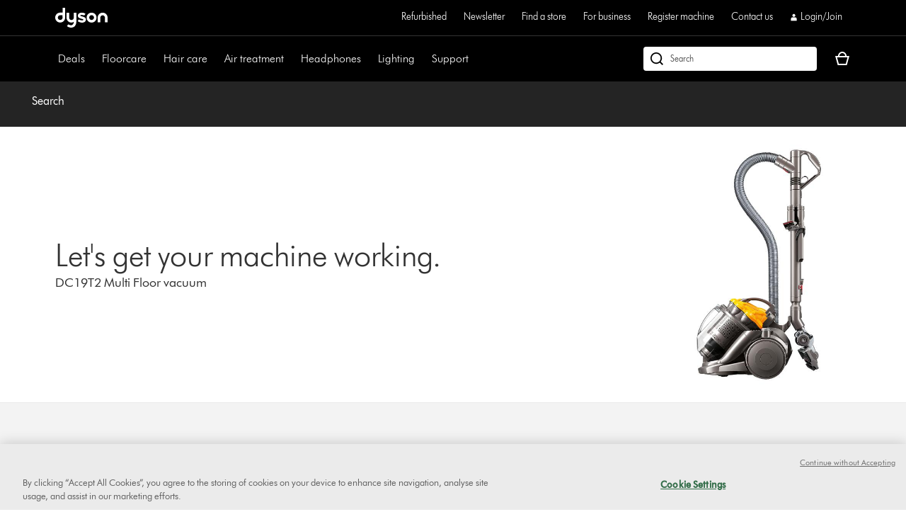

--- FILE ---
content_type: application/x-javascript;charset=utf-8
request_url: https://saa.dyson.co.uk/id?d_visid_ver=5.4.0&d_fieldgroup=A&mcorgid=2E7EC23B54BE6D810A4C98BC%40AdobeOrg&mid=90154582636711904685098708754746279497&cl=1800&ts=1769340545112
body_size: -41
content:
{"mid":"90154582636711904685098708754746279497"}

--- FILE ---
content_type: application/javascript
request_url: https://www.dyson.co.uk/25UQh1faY/Wanzx6vd/PgDAHNa8/fA/iE9EGpStVXGwbS1S/C3IsAg/BxQ_XnsQ/C3oB
body_size: 169092
content:
(function(){if(typeof Array.prototype.entries!=='function'){Object.defineProperty(Array.prototype,'entries',{value:function(){var index=0;const array=this;return {next:function(){if(index<array.length){return {value:[index,array[index++]],done:false};}else{return {done:true};}},[Symbol.iterator]:function(){return this;}};},writable:true,configurable:true});}}());(function(){c0();IHW();QNW();var LF=function(){return EI.apply(this,[rW,arguments]);};var XO=function(){return JG["window"]["navigator"]["userAgent"]["replace"](/\\|"/g,'');};var Cn,vn,Wl,IT,BI,jR,Y0,RS,KX,KV,cV,BW,Zk,kS,Kk,hF,Un,mK,QH,mR,nP,PF,XY,gJ,IK,S1,f0,TS,T2,wE,lq,fH,xH,bS,Xd,wV,VB,TO,AZ,ME,t5,Al,T4,l5,AR,Qk,hz,Tm,F3,VR,LB,nH,kY,K1,PQ,gd,NK,g0,cE,sO,QW,j4,GC,EX,VI,rV,nF,CX,LQ,gR,DJ,wJ,dO,Ld,NO,NZ,zF,bO,Wm,VO,dJ,Zl,mY,F5,OJ,f3,H4,zz,NE,I,Om,KW,xE,C5,JB,TZ,fS,LE,pq,R2,YB,VH,OE,v3,LH,RP,DB,fY,zI,tN,W4,SA,ll,hq,pF,CN,bJ,rk,wG,sA,pX,rG,sJ,Cm,LK,V4,xG,bd,SV,UI,UH,RJ,Z5,JX,cW,r1,bl,ZX,Qq,K0,jZ,ZR,C3,KB,SH,RR,YT,fW,vE,r5,pk,pm,ZN,DF,R4,qN,Hk,XF,f4,bP,jY,n2,Vk,rE,KY,Pk,R5,VA,Mn,gH,Cl,nA,SJ,MZ,j5,zm,nR,GS,T,H,gI,N1,WT,NA,qS,Bm,pK,KZ,pW,SN,v0,AN,sd,cT,EK,fG,dT,n5,Xm,KS,gB,nE,FN,KK,dR,VQ,N,XG,ZC,Wz,KF,s3,Mz,LC,J2,HT,hE,lN,MG,RK,PO,xY,XI,TY,Xn,ZO,lH,gX,NX,FX,CG,ZZ,Fd,zE,Dd,KO,G5,wK,GO,pP,Bn,Q3,Ok,WC,Qd,p5,qI,hW,cq,KT,QK,r3,BK,GJ,p0,A1,DK,LI,qA,lV,P2,HC,qX,OQ,gE,NQ,Z3,QO,PP,fP,jX,B5,Um,nX,VE,vI,L4,pH,Rq,X5,vK,XX,WX,YE,Yk,QC,Nn,jB,jq,Em,Mk,B3,O2,MR,Jn,sE,rF,n4,TX,NF,Dn,NC,F1,D3,JF,FQ,J5,m4,ZF,KE,Ad,VW,m1,UK,gP,PH,YZ,kG,M2,Tk,zK,JH,MH,Y3,vm,GI,jd,ZA,Jd,NH,sK,dI,x2,Rm,MC,v5,vB,tX,IV,tK,r0,XB,hd,ZK,rn,sZ,II,fX,N0,Sk,rd,TG,L5,WN,zQ,CK,mn,tT,fJ,wk,SI,D4,jm,Y4,C4,gz,UV,RW,xK,CO,HW,fQ,z4,qC,JV,NI,w2,t3,mI,JE,FO,NJ,PC,bR,H0,W2,g2,vQ,c4,GK,EN,hK,XH,qk,Md,j3,lE,F0,nk,SR,vA,kV,dX,md,GH,OG,tF,WO,xO,RE,ER,VK,QB,OV,jQ,rK,UE,GA,sF,JQ,vV,ZH,kE,ZG,vz,vl,QZ,B0,sB,IH,FC,CF,UZ,wN,QX,AS,mH,zR,OT,rX,WR,DI,WQ,TC,cm,AQ,YF,IR,nG,nQ,NR,fK,Rd,xJ,bC,MP,x0,Zd,d0,QQ,SG,nB,bm,dC,r4,MT,Lm,Nz,lQ,B4,cC,gO,GX,dG,hX,rI,xZ,CP,SC,SF,cR,YO,mE,d1,x4,Fl,K5,nZ,HI,SQ,Td,OH,gC,dZ,EB,I1,hV,An,UR,nC,YN,AV,vX,G2,Ql,PX,Sq,Tz,UF,KA,b5,Fm,g5,OB,DE,hI,OZ,Il,tG,T1,CW,jE,XR,YH,SO,E3,xC,Nk,cK,TI,EY,wd,wB,MK,MN,Pd,YI,rR,M4,IW,mk,RQ,gK,Gm,Y2,ZI,zk,sX,c5,kk,Ak,tH,FT,ld,K2,QG,XW,w0,l0,Fk,M1,bX,C1,j1,lK,OI,KC,sS,vJ,qO,FE,sN,NV,IA,I5,j2,El,MF,SX,rC,N3,sV,RC,TH,cX,KG,ZB,Tn,OY,P5,AH,Uz,lP,NW,HK,k1,v4,qK,RB,SE,A4,vF,FK,kA,NB,Q4,AF,cP,Dm,Sd,lI,Wd,AC,pB,qH,mF,P4,Cd,MX,w5,Dk,U1,QE,OX,wH,ET,JC,PB,jI,V1,bQ,EC,s4,zC,FZ,SS,jA,NT,tE,LX,bI,l1,fF,fB,k3,kd,vS,W1,cF,A5,V2,O3,lR,E5,Wk,q1,Rk,tB,WH,T0,A3,pQ,lk,rW,xN,mB,IF,dK,hk,tR,GE,WB,OC,zd,fR,TN,Pm,vZ,hH,HB,fm,wP,E4,b1,Jl,BR,YQ,AO,M5,CR,PJ,FY,lm,AB,fC,I4,FR,RI,jH,hT,tV,DR,Ed,FF,BP,DZ,PK,RX,zZ,A,qY,hB,cI,xm,EO,XK,jC,xk,p4,Vd,HR,vH,vN,Yl,VS,k5,LZ,g4,RO,HQ,g1,mO,JO,q,HF,VZ,FJ,kI,TK,rz,Pn,TQ,Km,XZ,qm,tk,dW,qW,TV,BE,qz,H1,hm,Am,dH,D5,Q5,AI,sT,kl,m2,KI,CB,OK,EZ,TF,CS,sz,dF,Uq,z3,CI,Z4,fT,tm,dl,RV,mN,hZ,fI,MQ,pR,mQ,CZ,Y1,xA,qZ,E,TB,Y5,n3,wF,YR,RF,b4,kZ,sQ,dk,Od,kK,mm,w1,xq,GN,PR,wW,hN,TE,sW,VX,DC,cB,GQ,EQ,kB,qV,G3,sn,Qm,z5,gk,IE,WE,Hq,pV,bZ,Jk,TR,IC,UQ,XS,jk,qd,UB,HX,Ek,fd,kH,UW,hQ,B2,BC,I3,wT,wR,E0,zO,m5,IG,XE,C,Wq,xR,AK,Ym,S0,rP,Id,tQ,YJ,O4,w,QT,fE,gl,lF,sH,IZ,QF,pI,Jm,g3,A2,kC,q5,dE,Nm,pC,vC,nI,rQ,S,dB,KQ,HS,Yd,s2,xB,pT,pz,KH,V3,n1,W5,QY,k0,fZ,OS,Ck,Fn,AP,l2,rl,m3,K3,l4,Zn,JK,kQ,xI,XA,T5,MW,MJ,Nl,kO,gm,F4,AG,t4,zB,SK,MY,cH,Ud,sI,zX,G0,kX,G1,tZ,Vm,NY,Iq,Nd,Yq,Lz,Q1,mG,Zm,gA,sC,OO,GW,gT,GG,RZ,xn,DQ,JR,IQ,bH,HY,GZ,pE,SZ,pZ,nd,XV,jT,MB,qP,sm,XQ,mC,IN,EE,D2,BT,qR,BF,qE,qB,pn,UT,DG,tA,r2,nS,qF,zY,jK,bk,f5,RT,CQ,JZ,lZ,SB;var WI=function(FB,S5){return FB>>S5;};var c1=function(){BO=["70IU","$\"=KB6EQ\x40\b","WQ]_&","\nZ/.748A^TKZ\n_",".\x3f1+,2<LU%","%++\v*4~\\6HO]L",",","S8]W]\"N","Z","o\b_QH_\x07\n","$\f4W","O\x40^","","X;\x07\x3f1","!\x07","08\x40T8F","R32*-","X\x07",":;(>","$","W2E","KH f1(\x07\r)4\x40D","\f&=GTYY]\x07H0F,8,","/F~2&1$%G^0WM\x00^\b]19~.4","&\"]G8C\\","p","3TNC","28=$\v(\x3f","=27)","","nKJ{4U*2","Z8","4","\x3f%*4g!\'\tab\bf}m!g","JJ\vD$\x00F,201$58^DCWB\"d\'","2(,\x07\b#GU9EY[D.Z*","TH","*\t\"(J_ _","\"- # 4\x40D","X\tF75;","8_SJ[","JE:\\A","<V42=1W%\"\x3fKB6EW];","X+2-","[74;%+","6[0$*73>\\","pH_\nN:\n&Q*\".","0#O\x40","F88,(\f$4","S\'%16\r74","\x40+%0","]\t\x40;","ZN!4=Q\x3f\'\r,\r\x07","qC3eJNN","69","$*3A\\","g\x07\r\x3f",")\x3f7&","W","KE","lj>+9\"4","B^","S\x3fT[D/[8Z\x3f;-","G.Z\x3f#73B$>JU\nE","XK{^","V][2N\n\x40,. \"#h_%xVCE","\x3fO\\","(BU:TV[","7F\x3f:++8J","b",")2O","T2]L","\x07U*8,e\x074$BDwXK\bDK154 ",";+&%ABDVLB","[^","Z+:< !($\x40D","]$|YW2D\b%[79*6","0\"3\'","[*k","5","p14+(\f3","5Co3XK","C","]9\x3f*","-`d","=!=&5Aa\'^Y\\\bM\v\\QR=\r(+}I:SWC","6*,\x07gBY2_L","{N\bEGU2;~$W+0]CwPK\x07\v\f\t\x40780","t6-<%KB6EW]","\x073BU:TV[$R#","M\v\vY;#,<","a","","5B\x07X7061W2+$I_","J\bN\nF","\'X26~&$BDwaTZ","4F(>=  \r5:KB","]*2,$\r5","QD7[*8=$","0\"","\x07\\\n","u:8< 6#\nKD2RL","\t\n\\8=","","EWZC\t\n\tQ2","Y1-+\x075MB2TVv","7(\'Ku!TV[*BQ,",", \r14","F>Q\'","5K\\#Pb","\\$f","#^h]FQ","-\x3f7#)\"(","R=#","6. .5A","n","\bQ-$","Cg\n","(\"3JB>G]]9^D.2:","\\J3\x07U=<7+","DawD\r","9]=2\t*\t\"#m_9EYF\bN","4","OZ#","WWLX","#4LE0","##GF2CgZ\b\\\nQ:","Q4R]CY\vZ9=).\x3fIw%PNFR","e5d$","}YB4\v","VKXx\f\tX\f2= \"5","2BU6ClF\vN","S\x405=.\x3f\x07&#ZR2PL{FY.","%C\ne!\v\"&KB","M\\>TV[1B","L;; \x07/","4^WDN","-\'; \n(\x40D\x3fTKF"," -)","RM]N4F7\'*","&\f)4MD>^V","[\x40N:\x40#","650W","M3C\bUY[\x07","JU!X[J\"J\n","UQ\\J\b0L=2.1\r)","I",".h(\n","d","17Ew","p,7qtC<LUZ4~yJjL2BGvP4SK\"^qnY2d","J;B\x3f#;\t\"\x3f","\\","s;+\r5",") \t.%|da]Jh\tW*>1+","\v.6OD8C",".*\x07","\x3f","5r#!.<Zl0wEPuc","=AR","\'TJI\'_","c;5,O.\x3fZU0CQJ_K71r","\x07+","\\",", \r&5}S%XH[","**\'.<GD>G]\v^G\x07Q*\",+Wg!\\Y:XLFNJA;y","T2]]H\x07_2X:","!8K\\3B","=","\"<AF2pTC#]9]-#;+4","4\x40S8U]","\x07Q/\"77","\b2$0ZY%aJ\x40\v[","87","77","\x0730","%8A]2EJFj:\"\tX7061","{\tKFFV","`7:;*tMD>G]","D\x3f%- ","648A^EW]\x07L","ZX2_","3;3\">\\Y2_LNB","j4,*3","JJB",".#]DPUJ","E\f&4uh=3+CXhym%j+!$&Y4.>#=^ap{`7L+(5#v9}%60~t\ty{y:*\"Mg\n 1\'zG;ayj^g>%%v5o\x00,k\beOm6n/S&!Ck\x07\x00O2&l`Z\x00n2\\ ;&0\f)\x07\'#iod Ahn#\"\x3f7dgf#ouoxlX${.>_4b632ZYr\x07rS\')74qf\n252qFn\'nR>3v}6609~q\ty{i:.\fMu\n 6\'zGaz^j>^%uo\x00 {\beOu6j/S0!C\x07uO#)x`t\x00a2\\(;& \f6!\'#i|d shn\r+\x3f\x3fdf#o\x00oplX{+._2`)\x07\"ZYD\x07p}-)73qf\n22uFz \x40R*3\rb}960~q\ty{:*\"Md\n 47zHayj^b>%%uok\b\x07eOm6h/S&!C.\x07\x00O0&l`\x00n2\\[;&0\f)\x07\' ,iod ghn#&\x3f7dgf#ouo{lX${.\x00_4`)2ZYr\x07tS\'%74qf\x00\n252qIz\'nR*3v}64/5~q\t{i:*\fMu\n g6\'zGa~j^j>%uo\x00 E\beOW6j/S6!C\x07O#)d`t\x00{2\\(;& \f)t\'#ibd shmV+\x3f3df#h[oplW0{+._:`)\x07\"Z\x07FT\x07p~v B+*$\"X0&\x00ahwxt\x00n)z(DD-5U9j\x07&pyn6S:*#u<3#dos=}rD^j<\f0<u0#~Iqp\tg%A\"&4Z\x074-6os3_~H\'b_(&4~\x3f6\vma<Ahn/L+*\f#e0\r5r:th\x3fabY\rjA\f\"4u\x070,\bot|pyn%G .4u8\fjQ~bxVyn\'Z<;&M\r7\x00\'~qpyn\tJ#*&\x3fU\v96\f\t\x00axyn,\t<&4b96(&iqeOm%j+!1!Y76!#\x3fhspb\\<|_2^k\x07\"6#+\x07a\x079^yn\'j.:_>{06\t6oy0pyA<S*&6b\v`k.\x40u-hykMj+*#>y=\reIq_}UMz-\"&4~\x3f\"6#+\x07aw_n6MA*&4p<f#MdFBX\'j+**=\rj04\b(Y||pyn%R\f&4X1 gjI~~qpwBj+(0v\"6 WS:w\r~j\"\n\x3f;v=9-,Wpyw\ti+*&1X\x0704Yspyy$H!aw\tdIiV\'{)&4q\t-)6#hG8Vyn\vC\"RHgx:nN#oqpzz/j+\x07=>m","\b","B]AfS;","qo TZKB*k=\x3f,","Y","N","<OH^ML{\tG","iSvk","C._LGX4Q;46\r/","]\v\x07x;991","\x07!7KS#XNJ2R","9.+0w\n","&GT#Y","\x07\n","-2*\">[D",";:\x3f,","\v#Q,$7*","\"\x3fID\x3f","\b\vQ0#","U:.-1\"2FQ9V]","\\WUBX7#\'&)6K","","Y]N","iP}","^\\Z\nN","W5","\bP8-1330","U\x40h\tW*>1+"," 4Zo#PJH_","\x07",":\x3f8CE:[N\nGJW5w-,\r\x07g4VS2T\\J","-\tF\x3f#17W\v4qO\\%TYK\v\t]00","\n","U<6\x3fw3A_)W+ nj)\'","\bqT","{\r\f1","22\"F}6_YHY","qY9GWD","$\x00\r","\'PJ\\b","&\f)4MD","k<5\\",":$-!GB#Y","pN","G\x40d","Q*&1\f48A^","+>IY9x\\","k6)$","\v5\"Z","u]I\x07^G7F1 - B4B\x402C","","PR{[","YX;","JJ^\t","\fw19* ","","&m3\f j\nTX","gpN\bB;%0 4L","#\\_%","=),","*8*$(KQ\'bQU","WMC\nb\"\tA*\'5","]","F13+&","\\\x3f%:2\"A^4DJ]E\t","H]\x3f","W_","\f*>[C2UWX\b","R79;!","F7!;7","57","80(44[\x40",";\x07","^\\","O\x40\'TVK%C\x07","G;9-*&&%O","\bZ*2,\""];};var UX=function(CE,GB){return CE[qQ[tI]](GB);};var O5=function(){qQ=["\x61\x70\x70\x6c\x79","\x66\x72\x6f\x6d\x43\x68\x61\x72\x43\x6f\x64\x65","\x53\x74\x72\x69\x6e\x67","\x63\x68\x61\x72\x43\x6f\x64\x65\x41\x74"];};var BH=function(CC,wC){return CC/wC;};var mZ=function(){CH=["\x6c\x65\x6e\x67\x74\x68","\x41\x72\x72\x61\x79","\x63\x6f\x6e\x73\x74\x72\x75\x63\x74\x6f\x72","\x6e\x75\x6d\x62\x65\x72"];};var xX=function(){return EI.apply(this,[f0,arguments]);};var L1=function(ZE,cQ){return ZE+cQ;};var gQ=function(X4){if(X4===undefined||X4==null){return 0;}var AE=X4["replace"](/[\w\s]/gi,'');return AE["length"];};var WF=function(){return EI.apply(this,[dn,arguments]);};var gZ=function(rZ,q4){return rZ<=q4;};var f1=function vP(U5,BQ){var J4=vP;var bK=jF(new Number(XY),fk);var rm=bK;bK.set(U5);for(U5;rm+U5!=g3;U5){switch(rm+U5){case zz:{U5+=NV;if(V5(s5,undefined)&&V5(s5,null)&&Gd(s5[V5(typeof wX()[BZ(d5)],L1([],[][[]]))?wX()[BZ(WZ)](nI,GR([]),km):wX()[BZ(Mm)].call(null,GF,JI,vk)],WZ)){try{var HE=B1.length;var XC=GR(nz);var zH=JG[wX()[BZ(ck)].call(null,wZ,p1,P1)](s5)[wX()[BZ(mX)](AC,xF,Mm)](YK()[RH(Im)].call(null,Hd,HZ,fE));if(Gd(zH[wX()[BZ(WZ)].apply(null,[nI,QI,km])],J1)){rH=JG[wX()[BZ(J1)](k4,GR(GR({})),Bd)](zH[J1],cZ);}}catch(bE){B1.splice(wI(HE,hR),Infinity,kR);}}}break;case wV:{var gF;return B1.pop(),gF=rH,gF;}break;case wT:{return B1.pop(),Ik=MI,Ik;}break;case C:{var s5=BQ[OA];var rH;U5-=VW;B1.push(kR);}break;case bS:{var KR=BQ[OA];U5-=rV;B1.push(vR);var VC=OF(Dn,[V5(typeof YK()[RH(x1)],L1([],[][[]]))?YK()[RH(E1)].apply(null,[PE,PZ,OQ]):YK()[RH(tI)](nK,N5,ZQ),KR[WZ]]);HH(hR,KR)&&(VC[wX()[BZ(dQ)].apply(null,[Pk,PZ,Uk])]=KR[hR]),HH(HZ,KR)&&(VC[YK()[RH(IB)].call(null,wm,BB,fB)]=KR[QR[HO]],VC[YK()[RH(U4)](d4,FH,TC)]=KR[tI]),this[tC()[EF(UC)](bB,YX)][YK()[RH(HZ)].call(null,w4,GR([]),rB)](VC);B1.pop();}break;case NJ:{var Kd=BQ[OA];U5+=n2;B1.push(Sm);var Gk=Kd[V5(typeof YK()[RH(G4)],L1([],[][[]]))?YK()[RH(GF)](R1,x5,tX):YK()[RH(tI)](AX,Xk,D1)]||{};Gk[hC()[OR(tI)](kF,lC,LP,X1)]=LR(typeof hC()[OR(IX)],L1(YK()[RH(xQ)].call(null,xd,GR(WZ),sV),[][[]]))?hC()[OR(lC)](wQ,FI,Z1,DH):hC()[OR(J1)](Hm,bF,nm,UC),delete Gk[YK()[RH(57)](41,69,1609)],Kd[YK()[RH(GF)].call(null,R1,GR(GR([])),tX)]=Gk;B1.pop();}break;case IA:{var WK;U5-=mY;B1.push(lB);return WK=[JG[tC()[EF(vd)].call(null,jX,N4)][YC()[BX(O1)].apply(null,[cZ,vd,X1,lO])]?JG[tC()[EF(vd)](jX,N4)][V5(typeof YC()[BX(Mm)],'undefined')?YC()[BX(O1)](cZ,dU,X1,lO):YC()[BX(sR)](nO,GF,cj,Mg)]:V5(typeof dd()[lX(S4)],'undefined')?dd()[lX(EH)].call(null,hR,DX,K4,Bk,DH):dd()[lX(bF)](Lk,VF,H5,IO,GR(GR(hR))),JG[LR(typeof tC()[EF(xd)],L1('',[][[]]))?tC()[EF(hR)].call(null,fr,Bp):tC()[EF(vd)](jX,N4)][tC()[EF(x6)].call(null,c5,ct)]?JG[tC()[EF(vd)](jX,N4)][tC()[EF(x6)](c5,ct)]:dd()[lX(EH)].apply(null,[hR,DX,H5,Bk,r6]),JG[tC()[EF(vd)].apply(null,[jX,N4])][wX()[BZ(D9)].call(null,bd,r6,jx)]?JG[V5(typeof tC()[EF(fg)],'undefined')?tC()[EF(vd)].call(null,jX,N4):tC()[EF(hR)].apply(null,[R7,tD])][wX()[BZ(D9)].call(null,bd,ZU,jx)]:dd()[lX(EH)](hR,DX,sR,Bk,bF),d7(typeof JG[tC()[EF(vd)].call(null,jX,N4)][V5(typeof tC()[EF(qt)],L1('',[][[]]))?tC()[EF(Qb)](kX,tj):tC()[EF(hR)].apply(null,[Lb,cD])],wX()[BZ(cU)](MB,GR(GR([])),DU))?JG[tC()[EF(vd)](jX,N4)][tC()[EF(Qb)](kX,tj)][LR(typeof wX()[BZ(SD)],L1('',[][[]]))?wX()[BZ(Mm)](Qc,GR(GR(WZ)),Hx):wX()[BZ(WZ)].call(null,RE,xF,km)]:w6(QR[hR])],B1.pop(),WK;}break;case OJ:{var Lh=BQ[OA];var cg=BQ[nz];var Fj=BQ[Az];U5+=CP;B1.push(fU);JG[hC()[OR(HZ)].call(null,vx,bF,LU,Mw)][LR(typeof YK()[RH(LD)],'undefined')?YK()[RH(tI)].call(null,RU,U4,Nx):YK()[RH(HO)].apply(null,[ZU,LD,nK])](Lh,cg,OF(Dn,[bt()[zt(J1)].apply(null,[nc,J1,P1,jU,Rw]),Fj,tC()[EF(cU)].apply(null,[Mj,T9]),GR(QR[Ag]),YK()[RH(HM)].call(null,Hg,Ag,nP),GR(WZ),wX()[BZ(Ap)](KH,Xx,d5),GR(QR[Ag])]));var V8;return B1.pop(),V8=Lh[cg],V8;}break;case T2:{U5+=s2;return String(...BQ);}break;case SN:{return parseInt(...BQ);}break;case Rq:{U5+=l0;var ZD=d7(JG[wX()[BZ(bF)](Rh,lC,IX)][tC()[EF(xQ)](Zr,sw)][YK()[RH(hg)].call(null,lp,jO,Q9)][Rt()[pw(Ch)](J7,HO,Wc,IX,xQ)](V5(typeof YK()[RH(Qg)],L1('',[][[]]))?YK()[RH(lw)].apply(null,[q7,H5,Fc]):YK()[RH(tI)](pb,GR({}),Zx)),null)?tC()[EF(ZU)](Gp,v6):wX()[BZ(lC)].call(null,bk,T8,Ag);var G7=d7(JG[wX()[BZ(bF)].apply(null,[Rh,EH,IX])][tC()[EF(xQ)](Zr,sw)][YK()[RH(hg)](lp,v6,Q9)][V5(typeof Rt()[pw(vr)],L1([],[][[]]))?Rt()[pw(Ch)].apply(null,[J7,SD,Wc,ZU,xQ]):Rt()[pw(cU)](m7,K4,rt,Xk,jh)](YK()[RH(Eb)].apply(null,[MO,X1,qx])),null)?LR(typeof tC()[EF(Og)],'undefined')?tC()[EF(hR)].call(null,P9,Lg):tC()[EF(ZU)](Gp,v6):wX()[BZ(lC)].call(null,bk,Wc,Ag);var hr=[bD,SU,X7,SM,Mt,ZD,G7];var MI=hr[YK()[RH(Ah)](D8,Xx,r7)](hC()[OR(nw)].call(null,FU,hR,B9,jO));var Ik;}break;case gP:{var c7=BQ[OA];B1.push(Qx);var QM=c7[LR(typeof YK()[RH(xt)],'undefined')?YK()[RH(tI)](Cp,sx,rD):YK()[RH(GF)](R1,K4,z4)]||{};U5+=DJ;QM[hC()[OR(tI)](wg,lC,LP,QI)]=hC()[OR(J1)](WM,bF,nm,Ah),delete QM[V5(typeof YK()[RH(81)],'undefined')?YK()[RH(57)].call(null,41,27,930):YK()[RH(3)].apply(null,[167,46,803])],c7[YK()[RH(GF)](R1,GR(hR),z4)]=QM;B1.pop();}break;case kY:{B1.push(AU);var bD=JG[wX()[BZ(bF)](Rh,W9,IX)][V5(typeof tC()[EF(wc)],L1('',[][[]]))?tC()[EF(St)](cP,wO):tC()[EF(hR)](IO,J8)]||JG[tC()[EF(xQ)].call(null,Zr,sw)][LR(typeof tC()[EF(r9)],L1([],[][[]]))?tC()[EF(hR)](Cr,C6):tC()[EF(St)](cP,wO)]?tC()[EF(ZU)].call(null,Gp,v6):wX()[BZ(lC)](bk,GR([]),Ag);var SU=d7(JG[wX()[BZ(bF)](Rh,Uh,IX)][LR(typeof tC()[EF(bF)],'undefined')?tC()[EF(hR)].call(null,H6,kt):tC()[EF(xQ)](Zr,sw)][YK()[RH(hg)](lp,mw,Q9)][Rt()[pw(Ch)](J7,UD,Wc,Ap,xQ)](V5(typeof wX()[BZ(S6)],L1([],[][[]]))?wX()[BZ(EM)](Pt,jO,LU):wX()[BZ(Mm)].call(null,St,UC,PZ)),null)?tC()[EF(ZU)].apply(null,[Gp,v6]):wX()[BZ(lC)](bk,S6,Ag);U5-=E0;var X7=d7(typeof JG[V5(typeof tC()[EF(W6)],L1('',[][[]]))?tC()[EF(vd)].call(null,K9,N4):tC()[EF(hR)](d4,Bg)][wX()[BZ(EM)](Pt,x5,LU)],LR(typeof wX()[BZ(cU)],L1([],[][[]]))?wX()[BZ(Mm)](j6,l6,th):wX()[BZ(cU)](pg,sx,DU))&&JG[tC()[EF(vd)](K9,N4)][wX()[BZ(EM)](Pt,SD,LU)]?tC()[EF(ZU)](Gp,v6):wX()[BZ(lC)](bk,cZ,Ag);var SM=d7(typeof JG[wX()[BZ(bF)](Rh,vp,IX)][wX()[BZ(EM)].apply(null,[Pt,Wc,LU])],wX()[BZ(cU)](pg,Zt,DU))?tC()[EF(ZU)](Gp,v6):wX()[BZ(lC)](bk,ZU,Ag);var Mt=V5(typeof JG[LR(typeof wX()[BZ(Vw)],L1('',[][[]]))?wX()[BZ(Mm)](tp,vr,Iw):wX()[BZ(bF)](Rh,vr,IX)][tC()[EF(w4)].call(null,CK,mr)],wX()[BZ(cU)](pg,GR({}),DU))||V5(typeof JG[tC()[EF(xQ)].call(null,Zr,sw)][tC()[EF(w4)](CK,mr)],wX()[BZ(cU)].call(null,pg,Ap,DU))?tC()[EF(ZU)](Gp,v6):wX()[BZ(lC)](bk,GR(hR),Ag);}break;}}};var qw=function(){return ["\x6c\x65\x6e\x67\x74\x68","\x41\x72\x72\x61\x79","\x63\x6f\x6e\x73\x74\x72\x75\x63\x74\x6f\x72","\x6e\x75\x6d\x62\x65\x72"];};var Wg=function nb(Kb,dp){'use strict';var Hw=nb;switch(Kb){case Oq:{var mU=dp[OA];var tx;B1.push(N9);return tx=mU&&Dx(LR(typeof YK()[RH(SD)],L1([],[][[]]))?YK()[RH(tI)](lc,GR(GR([])),Xj):YK()[RH(Ch)](C8,Ag,DK),typeof JG[wX()[BZ(xQ)](QO,P1,mw)])&&LR(mU[YK()[RH(lC)](Ib,c8,zZ)],JG[V5(typeof wX()[BZ(BB)],'undefined')?wX()[BZ(xQ)](QO,xQ,mw):wX()[BZ(Mm)].apply(null,[rr,qb,Z8])])&&V5(mU,JG[wX()[BZ(xQ)](QO,hR,mw)][tC()[EF(J1)](Kk,PZ)])?LR(typeof YK()[RH(EH)],L1('',[][[]]))?YK()[RH(tI)].apply(null,[n6,GR(GR([])),sp]):YK()[RH(UD)](vd,GR(WZ),RD):typeof mU,B1.pop(),tx;}break;case DG:{var Vj=dp[OA];return typeof Vj;}break;case Mn:{var Rj=dp[OA];var lM=dp[nz];var Oh=dp[Az];B1.push(Qh);Rj[lM]=Oh[bt()[zt(J1)](UM,J1,T8,jU,NB)];B1.pop();}break;case nY:{var Rv=dp[OA];var qU=dp[nz];var W8=dp[Az];return Rv[qU]=W8;}break;case Uz:{var NM=dp[OA];var D7=dp[nz];var cr=dp[Az];B1.push(G4);try{var Vb=B1.length;var YU=GR(GR(OA));var Yv;return Yv=OF(Dn,[hC()[OR(tI)](WM,lC,LP,QI),hC()[OR(J1)](Gg,bF,nm,K4),V5(typeof YK()[RH(cZ)],L1([],[][[]]))?YK()[RH(dQ)](EH,SD,v7):YK()[RH(tI)](sj,Ah,Er),NM.call(D7,cr)]),B1.pop(),Yv;}catch(S9){B1.splice(wI(Vb,hR),Infinity,G4);var Np;return Np=OF(Dn,[hC()[OR(tI)](WM,lC,LP,UD),YK()[RH(sv)].call(null,Gj,vp,bh),LR(typeof YK()[RH(hR)],'undefined')?YK()[RH(tI)](DX,BB,Ab):YK()[RH(dQ)].apply(null,[EH,GF,v7]),S9]),B1.pop(),Np;}B1.pop();}break;case OA:{return this;}break;case pz:{var bp=dp[OA];B1.push(tr);var Ur;return Ur=OF(Dn,[LR(typeof wX()[BZ(Yb)],L1('',[][[]]))?wX()[BZ(Mm)](Tg,GR(hR),wr):wX()[BZ(S4)](rR,d4,Yx),bp]),B1.pop(),Ur;}break;case Yq:{return this;}break;case CP:{return this;}break;case pP:{B1.push(q6);var wh;return wh=wX()[BZ(Yb)](B7,GR(GR([])),O1),B1.pop(),wh;}break;case dG:{var tg=dp[OA];B1.push(sD);var jg=JG[hC()[OR(HZ)].call(null,Sm,bF,LU,K4)](tg);var k6=[];for(var k8 in jg)k6[YK()[RH(HZ)](w4,Wx,qk)](k8);k6[V5(typeof YK()[RH(H5)],'undefined')?YK()[RH(p1)](Ih,Uh,qZ):YK()[RH(tI)](PE,GR(hR),jj)]();var kv;return kv=function K7(){B1.push(Jp);for(;k6[wX()[BZ(WZ)](Ix,UM,km)];){var dc=k6[V5(typeof wX()[BZ(U4)],'undefined')?wX()[BZ(jO)](F8,jp,Tb):wX()[BZ(Mm)](w4,c8,Ob)]();if(HH(dc,jg)){var Mr;return K7[bt()[zt(J1)](GR({}),J1,EH,jU,K8)]=dc,K7[YK()[RH(Yb)](lj,GR(GR(hR)),H9)]=GR(hR),B1.pop(),Mr=K7,Mr;}}K7[V5(typeof YK()[RH(jp)],L1([],[][[]]))?YK()[RH(Yb)].call(null,lj,O1,H9):YK()[RH(tI)](t9,tI,tO)]=GR(WZ);var O6;return B1.pop(),O6=K7,O6;},B1.pop(),kv;}break;case qY:{B1.push(j6);this[YK()[RH(Yb)](lj,c8,C9)]=GR(WZ);var Ot=this[tC()[EF(UC)].apply(null,[AU,YX])][WZ][YK()[RH(GF)].apply(null,[R1,dQ,bk])];if(LR(YK()[RH(sv)].call(null,Gj,vd,mD),Ot[hC()[OR(tI)](lb,lC,LP,HO)]))throw Ot[V5(typeof YK()[RH(JI)],L1([],[][[]]))?YK()[RH(dQ)].apply(null,[EH,K4,Vg]):YK()[RH(tI)](wM,xQ,Jj)];var X8;return X8=this[LR(typeof bt()[zt(WZ)],L1([],[][[]]))?bt()[zt(hR)].call(null,sx,dM,D8,E8,Q6):bt()[zt(nw)].apply(null,[qb,lC,FH,lv,Yj])],B1.pop(),X8;}break;case v0:{var Kh=dp[OA];B1.push(Tc);var Or;return Or=Kh&&Dx(YK()[RH(Ch)](C8,Wx,TC),typeof JG[wX()[BZ(xQ)].apply(null,[QQ,xQ,mw])])&&LR(Kh[YK()[RH(lC)](Ib,qb,CO)],JG[V5(typeof wX()[BZ(Uh)],L1('',[][[]]))?wX()[BZ(xQ)].apply(null,[QQ,dQ,mw]):wX()[BZ(Mm)].apply(null,[Cc,HZ,f7])])&&V5(Kh,JG[V5(typeof wX()[BZ(U4)],'undefined')?wX()[BZ(xQ)].call(null,QQ,J1,mw):wX()[BZ(Mm)](zg,GR(GR(WZ)),IB)][tC()[EF(J1)](h9,PZ)])?YK()[RH(UD)].call(null,vd,UD,Xp):typeof Kh,B1.pop(),Or;}break;case Az:{var mb=dp[OA];return typeof mb;}break;case AG:{var z7=dp[OA];B1.push(Lw);var AM;return AM=z7&&Dx(YK()[RH(Ch)](C8,U4,YM),typeof JG[wX()[BZ(xQ)].apply(null,[AI,UC,mw])])&&LR(z7[YK()[RH(lC)](Ib,Ap,kO)],JG[wX()[BZ(xQ)].call(null,AI,GR({}),mw)])&&V5(z7,JG[wX()[BZ(xQ)].call(null,AI,jp,mw)][tC()[EF(J1)](hM,PZ)])?YK()[RH(UD)](vd,GR({}),v8):typeof z7,B1.pop(),AM;}break;case hV:{var GU=dp[OA];return typeof GU;}break;case V3:{var Pv=dp[OA];B1.push(wM);var T6;return T6=Pv&&Dx(V5(typeof YK()[RH(Rp)],L1([],[][[]]))?YK()[RH(Ch)](C8,ZU,PB):YK()[RH(tI)](G6,sR,CU),typeof JG[wX()[BZ(xQ)](DR,Zt,mw)])&&LR(Pv[YK()[RH(lC)].call(null,Ib,Zg,dO)],JG[wX()[BZ(xQ)](DR,GR(GR([])),mw)])&&V5(Pv,JG[LR(typeof wX()[BZ(UM)],L1('',[][[]]))?wX()[BZ(Mm)](Gt,IB,nx):wX()[BZ(xQ)](DR,jr,mw)][tC()[EF(J1)].apply(null,[TI,PZ])])?YK()[RH(UD)](vd,Qb,bg):typeof Pv,B1.pop(),T6;}break;case QG:{var tt=dp[OA];return typeof tt;}break;case Bn:{var b7=dp[OA];var lx;B1.push(PD);return lx=b7&&Dx(YK()[RH(Ch)].call(null,C8,J1,gB),typeof JG[LR(typeof wX()[BZ(UD)],'undefined')?wX()[BZ(Mm)].call(null,I8,Yb,Kt):wX()[BZ(xQ)].apply(null,[A5,GR(GR(hR)),mw])])&&LR(b7[YK()[RH(lC)](Ib,D8,GK)],JG[LR(typeof wX()[BZ(nc)],'undefined')?wX()[BZ(Mm)](N8,xF,qD):wX()[BZ(xQ)](A5,rj,mw)])&&V5(b7,JG[wX()[BZ(xQ)].call(null,A5,OD,mw)][tC()[EF(J1)].call(null,DZ,PZ)])?YK()[RH(UD)](vd,GR(GR(WZ)),Cx):typeof b7,B1.pop(),lx;}break;case O2:{var w7=dp[OA];return typeof w7;}break;case RV:{var Mp=dp[OA];var kD=dp[nz];var lr=dp[Az];B1.push(wM);Mp[kD]=lr[bt()[zt(J1)].apply(null,[Kt,J1,vd,jU,DE])];B1.pop();}break;case B3:{var BU=dp[OA];var MU=dp[nz];var rx=dp[Az];return BU[MU]=rx;}break;case ET:{var OM=dp[OA];var Nv=dp[nz];var Ar=dp[Az];B1.push(pb);try{var kp=B1.length;var Yt=GR(nz);var h8;return h8=OF(Dn,[hC()[OR(tI)].call(null,nr,lC,LP,wO),V5(typeof hC()[OR(J1)],L1([],[][[]]))?hC()[OR(J1)].apply(null,[Vh,bF,nm,Ob]):hC()[OR(lC)](Uk,lb,kU,p1),LR(typeof YK()[RH(Qc)],L1('',[][[]]))?YK()[RH(tI)].apply(null,[p8,T8,mg]):YK()[RH(dQ)].call(null,EH,Ch,sB),OM.call(Nv,Ar)]),B1.pop(),h8;}catch(Vp){B1.splice(wI(kp,hR),Infinity,pb);var qp;return qp=OF(Dn,[V5(typeof hC()[OR(xQ)],L1(YK()[RH(xQ)](xd,gh,nP),[][[]]))?hC()[OR(tI)].call(null,nr,lC,LP,sR):hC()[OR(lC)](jj,cp,Et,tw),YK()[RH(sv)](Gj,U4,O8),YK()[RH(dQ)](EH,K4,sB),Vp]),B1.pop(),qp;}B1.pop();}break;case kl:{return this;}break;case HS:{var vO=dp[OA];B1.push(ND);var d9;return d9=OF(Dn,[wX()[BZ(S4)].call(null,qz,sR,Yx),vO]),B1.pop(),d9;}break;case kS:{return this;}break;}};var zv=function(Ac,wp){return Ac>>>wp|Ac<<32-wp;};var HU=function(){return (Gl.sjs_se_global_subkey?Gl.sjs_se_global_subkey.push(k9):Gl.sjs_se_global_subkey=[k9])&&Gl.sjs_se_global_subkey;};var Gd=function(NU,N7){return NU>N7;};var xx=function(Bh,jM){return Bh>=jM;};var HH=function(Ir,T7){return Ir in T7;};var nD=function(){return FM.apply(this,[TG,arguments]);};var Mh=function(){if(JG["Date"]["now"]&&typeof JG["Date"]["now"]()==='number'){return JG["Math"]["round"](JG["Date"]["now"]()/1000);}else{return JG["Math"]["round"](+new (JG["Date"])()/1000);}};var bc=function x8(Iv,fM){'use strict';var L8=x8;switch(Iv){case v3:{B1.push(CD);if(GR(HH(LR(typeof wX()[BZ(m6)],L1([],[][[]]))?wX()[BZ(Mm)](Rb,jp,jx):wX()[BZ(Bg)](nX,p1,Pg),JG[tC()[EF(vd)].call(null,KH,N4)]))){var Zj;return B1.pop(),Zj=null,Zj;}var Sc=JG[tC()[EF(vd)].apply(null,[KH,N4])][wX()[BZ(Bg)].call(null,nX,X1,Pg)];var Sh=Sc[wX()[BZ(mr)].apply(null,[GC,LM,K6])];var xg=Sc[YK()[RH(kx)].apply(null,[Qr,N5,kC])];var bw=Sc[hC()[OR(tI)](lK,lC,LP,dU)];var Ww;return Ww=[Sh,LR(xg,WZ)?WZ:Gd(xg,WZ)?w6(hR):w6(HZ),bw||Rt()[pw(Z7)](B5,S4,Q6,wO,lC)],B1.pop(),Ww;}break;case DG:{var mt={};var JU={};B1.push(xd);try{var W7=B1.length;var Vx=GR(GR(OA));var Bb=new (JG[YK()[RH(TD)].apply(null,[LU,EM,j9])])(WZ,WZ)[wX()[BZ(mx)](gj,nt,Gh)](YK()[RH(W6)](Hc,Gr,rp));var M8=Bb[wX()[BZ(Kx)].call(null,Vt,Qb,H9)](tC()[EF(sr)](bh,W9));var B8=Bb[V5(typeof tC()[EF(gh)],'undefined')?tC()[EF(lc)](Tc,zh):tC()[EF(hR)](TM,x1)](M8[wX()[BZ(Ut)].apply(null,[Vd,GR(hR),Ah])]);var lD=Bb[tC()[EF(lc)].call(null,Tc,zh)](M8[YK()[RH(j8)].apply(null,[g8,jO,j1])]);mt=OF(Dn,[YK()[RH(Qx)](UD,mX,Sg),B8,tC()[EF(Eh)](F6,dD),lD]);var R9=new (JG[YK()[RH(TD)](LU,GR(GR([])),j9)])(WZ,WZ)[wX()[BZ(mx)].apply(null,[gj,GR({}),Gh])](tC()[EF(Tb)](Ij,LU));var b8=R9[LR(typeof wX()[BZ(IX)],'undefined')?wX()[BZ(Mm)](Tt,GR(GR({})),xt):wX()[BZ(Kx)](Vt,GR(GR(WZ)),H9)](LR(typeof tC()[EF(S4)],'undefined')?tC()[EF(hR)].apply(null,[Vw,Fp]):tC()[EF(sr)](bh,W9));var A9=R9[tC()[EF(lc)](Tc,zh)](b8[wX()[BZ(Ut)](Vd,vr,Ah)]);var bx=R9[LR(typeof tC()[EF(W9)],L1([],[][[]]))?tC()[EF(hR)](hD,sj):tC()[EF(lc)](Tc,zh)](b8[LR(typeof YK()[RH(Ob)],L1([],[][[]]))?YK()[RH(tI)](xM,mw,ZQ):YK()[RH(j8)].call(null,g8,xQ,j1)]);JU=OF(Dn,[hC()[OR(Z7)](nm,sR,Zt,Uh),A9,LR(typeof tC()[EF(E1)],L1([],[][[]]))?tC()[EF(hR)].apply(null,[q8,Cg]):tC()[EF(Cg)](c6,U7),bx]);}finally{B1.splice(wI(W7,hR),Infinity,xd);var DM;return DM=OF(Dn,[YK()[RH(Mb)].apply(null,[At,S6,sD]),mt[YK()[RH(Qx)].call(null,UD,bF,Sg)]||null,YK()[RH(Yr)](gw,x5,VM),mt[tC()[EF(Eh)].apply(null,[F6,dD])]||null,LR(typeof hC()[OR(IX)],L1([],[][[]]))?hC()[OR(lC)](Wv,Bv,ww,vd):hC()[OR(Ah)](zj,cZ,Ut,sR),JU[hC()[OR(Z7)](nm,sR,Zt,Ag)]||null,V5(typeof tC()[EF(PZ)],L1('',[][[]]))?tC()[EF(Kc)].apply(null,[l8,hO]):tC()[EF(hR)](hM,v7),JU[tC()[EF(Cg)](c6,U7)]||null]),B1.pop(),DM;}B1.pop();}break;case vV:{var Z9=fM[OA];B1.push(BM);if(LR([YK()[RH(xU)](Eb,QI,Nb),LR(typeof wX()[BZ(OD)],'undefined')?wX()[BZ(Mm)].apply(null,[q9,BB,f9]):wX()[BZ(x1)](pk,vd,UC),wX()[BZ(G8)](IZ,N5,j6)][tC()[EF(M7)](Zm,WZ)](Z9[YC()[BX(xQ)](bF,rj,mX,cM)][V5(typeof bt()[zt(D8)],L1([],[][[]]))?bt()[zt(Ch)].call(null,Ob,sR,O1,dw,cM):bt()[zt(hR)].call(null,HM,rc,dU,L9,Zw)]),w6(QR[hR]))){B1.pop();return;}JG[wX()[BZ(A8)](wP,N5,xd)](function(){B1.push(d6);var x7=GR([]);try{var MM=B1.length;var P7=GR(nz);if(GR(x7)&&Z9[YC()[BX(xQ)].apply(null,[bF,dD,mX,B7])]&&(Z9[YC()[BX(xQ)].call(null,bF,Ah,mX,B7)][tC()[EF(j8)](O8,km)](bt()[zt(Ah)].apply(null,[Rp,Mm,UC,cZ,xD]))||Z9[YC()[BX(xQ)](bF,vd,mX,B7)][tC()[EF(j8)](O8,km)](hC()[OR(Ob)](xD,ZU,HD,hR)))){x7=GR(GR([]));}}catch(Ng){B1.splice(wI(MM,hR),Infinity,d6);Z9[YC()[BX(xQ)].apply(null,[bF,lC,mX,B7])][YK()[RH(g8)](HO,GR(GR([])),f4)](new (JG[tC()[EF(mr)].apply(null,[Jw,Uh])])(bt()[zt(jr)](J1,sR,X1,Mb,IU),OF(Dn,[YC()[BX(mX)].apply(null,[sR,Wx,Hg,xc]),GR(GR(nz)),YK()[RH(K6)](L6,GR([]),sO),GR({}),bt()[zt(x5)].call(null,T8,Ag,PZ,ND,b6),GR(OA)])));}if(GR(x7)&&LR(Z9[hC()[OR(QI)](Wp,ZU,H5,EM)],YK()[RH(j6)].apply(null,[dQ,xQ,I8]))){x7=GR(OA);}if(x7){Z9[YC()[BX(xQ)](bF,d4,mX,B7)][YK()[RH(g8)](HO,QI,f4)](new (JG[tC()[EF(mr)](Jw,Uh)])(YK()[RH(jD)](Lt,Xk,jc),OF(Dn,[V5(typeof YC()[BX(Ob)],L1([],[][[]]))?YC()[BX(mX)].apply(null,[sR,Uh,Hg,xc]):YC()[BX(sR)](Y8,Wx,Nh,Nj),GR(GR({})),YK()[RH(K6)](L6,GR(hR),sO),GR({}),bt()[zt(x5)].call(null,HM,Ag,U4,ND,b6),GR(OA)])));}B1.pop();},Gl[YK()[RH(Xk)](I9,OD,BE)]());B1.pop();}break;case OA:{B1.push(Gj);throw new (JG[YK()[RH(JI)].call(null,HZ,J1,Zp)])(Rt()[pw(jr)](H9,cU,p1,r6,W6));}break;case K3:{var PM=fM[OA];var Ep=fM[nz];B1.push(Zh);if(Dx(Ep,null)||Gd(Ep,PM[wX()[BZ(WZ)](gE,GF,km)]))Ep=PM[wX()[BZ(WZ)](gE,m8,km)];for(var sh=Gl[YK()[RH(Xk)](I9,GR(GR(hR)),vB)](),Z6=new (JG[wX()[BZ(sR)].apply(null,[ZO,GR({}),zh])])(Ep);S8(sh,Ep);sh++)Z6[sh]=PM[sh];var vc;return B1.pop(),vc=Z6,vc;}break;case nY:{var gg=fM[OA];var Jt=fM[nz];B1.push(G6);var gU=Dx(null,gg)?null:d7(LR(typeof wX()[BZ(lj)],L1([],[][[]]))?wX()[BZ(Mm)].call(null,SD,GR([]),Uc):wX()[BZ(cU)](lO,GR({}),DU),typeof JG[V5(typeof wX()[BZ(Fg)],L1('',[][[]]))?wX()[BZ(xQ)](tF,HM,mw):wX()[BZ(Mm)](qh,HZ,It)])&&gg[JG[V5(typeof wX()[BZ(ng)],L1([],[][[]]))?wX()[BZ(xQ)](tF,hR,mw):wX()[BZ(Mm)](Jb,DH,hh)][wX()[BZ(dU)](fD,Zg,FH)]]||gg[dd()[lX(ZU)](cZ,n7,Hc,St,p1)];if(d7(null,gU)){var Mx,Wr,lg,gt,Yw=[],Ip=GR(QR[Ag]),H8=GR(hR);try{var s7=B1.length;var Oc=GR([]);if(lg=(gU=gU.call(gg))[YK()[RH(UC)](P6,dQ,V6)],LR(WZ,Jt)){if(V5(JG[hC()[OR(HZ)](Y6,bF,LU,Qb)](gU),gU)){Oc=GR(GR(nz));return;}Ip=GR(QR[hR]);}else for(;GR(Ip=(Mx=lg.call(gU))[YK()[RH(Yb)](lj,cZ,hM)])&&(Yw[V5(typeof YK()[RH(rj)],'undefined')?YK()[RH(HZ)](w4,c8,RW):YK()[RH(tI)](O7,X1,qx)](Mx[bt()[zt(J1)](WZ,J1,PZ,jU,vM)]),V5(Yw[wX()[BZ(WZ)].apply(null,[ZH,tw,km])],Jt));Ip=GR(WZ));}catch(bM){H8=GR(QR[Ag]),Wr=bM;}finally{B1.splice(wI(s7,hR),Infinity,G6);try{var r8=B1.length;var S7=GR(GR(OA));if(GR(Ip)&&d7(null,gU[wX()[BZ(r6)](fR,lC,S4)])&&(gt=gU[LR(typeof wX()[BZ(mr)],L1('',[][[]]))?wX()[BZ(Mm)].call(null,FH,n8,CD):wX()[BZ(r6)](fR,Z7,S4)](),V5(JG[hC()[OR(HZ)](Y6,bF,LU,IB)](gt),gt))){S7=GR(GR([]));return;}}finally{B1.splice(wI(r8,hR),Infinity,G6);if(S7){B1.pop();}if(H8)throw Wr;}if(Oc){B1.pop();}}var UO;return B1.pop(),UO=Yw,UO;}B1.pop();}break;case pn:{var TU=fM[OA];B1.push(Rg);if(JG[wX()[BZ(sR)](wM,O1,zh)][YK()[RH(Hx)].call(null,j8,Qb,qh)](TU)){var Nt;return B1.pop(),Nt=TU,Nt;}B1.pop();}break;case dG:{var Nc=fM[OA];var nj;B1.push(IM);return nj=JG[hC()[OR(HZ)].call(null,KD,bF,LU,FH)][YK()[RH(N5)](zw,FH,vw)](Nc)[tC()[EF(Pg)].call(null,TI,xw)](function(Qw){return Nc[Qw];})[WZ],B1.pop(),nj;}break;case BV:{var DD=fM[OA];B1.push(ED);var ZM=DD[LR(typeof tC()[EF(Et)],L1([],[][[]]))?tC()[EF(hR)](WZ,Qt):tC()[EF(Pg)].call(null,qm,xw)](function(Nc){return x8.apply(this,[dG,arguments]);});var Fv;return Fv=ZM[LR(typeof YK()[RH(q8)],'undefined')?YK()[RH(tI)].call(null,W6,N5,ND):YK()[RH(Ah)].apply(null,[D8,HO,H1])](hC()[OR(nw)].call(null,KU,hR,B9,H5)),B1.pop(),Fv;}break;case TN:{B1.push(Z7);try{var dh=B1.length;var cb=GR(GR(OA));var DO=L1(L1(L1(L1(L1(L1(L1(L1(L1(L1(L1(L1(L1(L1(L1(L1(L1(L1(L1(L1(L1(L1(L1(L1(JG[YK()[RH(Uk)](tj,dD,zr)](JG[tC()[EF(vd)](D9,N4)][V5(typeof bt()[zt(xQ)],L1([],[][[]]))?bt()[zt(r6)].apply(null,[IX,W9,FH,jx,wm]):bt()[zt(hR)](PZ,Hm,Wc,AX,hh)]),Bx(JG[YK()[RH(Uk)](tj,Wc,zr)](JG[tC()[EF(vd)](D9,N4)][YK()[RH(Q7)](vr,GR(GR(hR)),Ej)]),QR[hR])),Bx(JG[V5(typeof YK()[RH(O1)],L1([],[][[]]))?YK()[RH(Uk)](tj,SD,zr):YK()[RH(tI)].apply(null,[pO,xQ,qr])](JG[tC()[EF(vd)](D9,N4)][YK()[RH(Tg)](q8,UM,D1)]),HZ)),Bx(JG[YK()[RH(Uk)].apply(null,[tj,ZU,zr])](JG[tC()[EF(vd)].apply(null,[D9,N4])][YK()[RH(x1)].call(null,Kt,UC,mg)]),tI)),Bx(JG[YK()[RH(Uk)](tj,GR(GR(WZ)),zr)](JG[V5(typeof YK()[RH(Ap)],'undefined')?YK()[RH(SD)](lh,GR(GR({})),fh):YK()[RH(tI)](Yh,Ah,jb)][V5(typeof tC()[EF(E1)],'undefined')?tC()[EF(tO)](Hd,gM):tC()[EF(hR)].apply(null,[zr,OD])]),lC)),Bx(JG[YK()[RH(Uk)].call(null,tj,dD,zr)](JG[tC()[EF(vd)].call(null,D9,N4)][V5(typeof dd()[lX(H5)],'undefined')?dd()[lX(QI)].call(null,W9,Jp,Mw,xQ,Qb):dd()[lX(bF)](Q9,Fw,S6,Pw,PZ)]),QR[n8])),Bx(JG[YK()[RH(Uk)].apply(null,[tj,GR(GR({})),zr])](JG[tC()[EF(vd)].apply(null,[D9,N4])][YK()[RH(E9)](K4,ZU,z6)]),bF)),Bx(JG[LR(typeof YK()[RH(rj)],L1([],[][[]]))?YK()[RH(tI)].call(null,c8,S6,Ch):YK()[RH(Uk)].call(null,tj,d4,zr)](JG[tC()[EF(vd)].call(null,D9,N4)][V5(typeof wX()[BZ(Fg)],L1('',[][[]]))?wX()[BZ(v9)].call(null,Lx,Gr,j7):wX()[BZ(Mm)].call(null,GD,S4,LU)]),sR)),Bx(JG[V5(typeof YK()[RH(Cb)],L1('',[][[]]))?YK()[RH(Uk)](tj,nw,zr):YK()[RH(tI)](IX,Ah,Av)](JG[LR(typeof tC()[EF(gh)],L1([],[][[]]))?tC()[EF(hR)](m8,Ut):tC()[EF(vd)](D9,N4)][V5(typeof tC()[EF(dj)],'undefined')?tC()[EF(LD)](Ew,f9):tC()[EF(hR)](dU,Ph)]),Ag)),Bx(JG[YK()[RH(Uk)](tj,Qc,zr)](JG[tC()[EF(vd)].call(null,D9,N4)][tC()[EF(D9)](kt,xF)]),ZU)),Bx(JG[YK()[RH(Uk)](tj,GR([]),zr)](JG[tC()[EF(vd)].call(null,D9,N4)][wX()[BZ(Bp)](Pw,Mw,Cb)]),cZ)),Bx(JG[YK()[RH(Uk)].apply(null,[tj,qb,zr])](JG[LR(typeof tC()[EF(ft)],L1('',[][[]]))?tC()[EF(hR)].apply(null,[pr,Hv]):tC()[EF(vd)](D9,N4)][YK()[RH(kM)](KM,bF,Xh)]),W9)),Bx(JG[YK()[RH(Uk)](tj,Fb,zr)](JG[tC()[EF(vd)].call(null,D9,N4)][tC()[EF(sb)].call(null,qx,Cw)]),xQ)),Bx(JG[YK()[RH(Uk)](tj,qb,zr)](JG[tC()[EF(vd)](D9,N4)][tC()[EF(YX)].call(null,Lb,D1)]),cU)),Bx(JG[V5(typeof YK()[RH(Qv)],'undefined')?YK()[RH(Uk)].call(null,tj,x5,zr):YK()[RH(tI)].apply(null,[Hj,Zt,Jb])](JG[LR(typeof tC()[EF(C8)],'undefined')?tC()[EF(hR)](ZU,pD):tC()[EF(vd)](D9,N4)][YK()[RH(Ih)].apply(null,[F8,IX,Dw])]),SD)),Bx(JG[YK()[RH(Uk)](tj,S6,zr)](JG[tC()[EF(vd)](D9,N4)][tC()[EF(hg)].call(null,Hr,Cb)]),IX)),Bx(JG[YK()[RH(Uk)](tj,GR(GR({})),zr)](JG[tC()[EF(vd)](D9,N4)][V5(typeof YK()[RH(It)],L1('',[][[]]))?YK()[RH(MD)].apply(null,[p1,jp,D6]):YK()[RH(tI)](wD,Gr,Fr)]),QR[Ch])),Bx(JG[YK()[RH(Uk)](tj,jr,zr)](JG[LR(typeof tC()[EF(tI)],L1([],[][[]]))?tC()[EF(hR)](Sg,n6):tC()[EF(vd)](D9,N4)][YK()[RH(Qr)](gb,GR(GR(WZ)),D1)]),Mm)),Bx(JG[YK()[RH(Uk)](tj,ZU,zr)](JG[tC()[EF(vd)](D9,N4)][tC()[EF(ID)].call(null,Lk,Qr)]),Ap)),Bx(JG[YK()[RH(Uk)].apply(null,[tj,GF,zr])](JG[tC()[EF(vd)].apply(null,[D9,N4])][YK()[RH(Mw)](cZ,LD,xt)]),v6)),Bx(JG[YK()[RH(Uk)].apply(null,[tj,HZ,zr])](JG[tC()[EF(vd)].call(null,D9,N4)][tC()[EF(jx)](Xr,Xk)]),Gl[tC()[EF(j7)].call(null,Pr,WU)]())),Bx(JG[YK()[RH(Uk)].call(null,tj,Wc,zr)](JG[tC()[EF(vd)](D9,N4)][YK()[RH(Wt)](S6,GR(hR),EM)]),P1)),Bx(JG[YK()[RH(Uk)](tj,nw,zr)](JG[V5(typeof tC()[EF(Ag)],L1([],[][[]]))?tC()[EF(vd)].call(null,D9,N4):tC()[EF(hR)](gx,lB)][YK()[RH(Mc)](Aw,sv,r7)]),vr)),Bx(JG[YK()[RH(Uk)](tj,dQ,zr)](JG[bt()[zt(ZU)].call(null,bF,bF,Gr,WZ,Dr)][wX()[BZ(J1)](dv,vr,Bd)]),QR[jp])),Bx(JG[YK()[RH(Uk)].call(null,tj,Mw,zr)](JG[YK()[RH(SD)].call(null,lh,GR([]),fh)][YK()[RH(F8)](mw,tw,k7)]),DH));var Ax;return B1.pop(),Ax=DO,Ax;}catch(f8){B1.splice(wI(dh,hR),Infinity,Z7);var R8;return B1.pop(),R8=WZ,R8;}B1.pop();}break;case f0:{B1.push(l9);var X9=JG[wX()[BZ(bF)](ED,OD,IX)][tC()[EF(Ig)](NR,gb)]?QR[hR]:WZ;var c9=JG[V5(typeof wX()[BZ(SD)],'undefined')?wX()[BZ(bF)].apply(null,[ED,sR,IX]):wX()[BZ(Mm)].apply(null,[m9,tw,FD])][YK()[RH(D9)].apply(null,[Hh,W9,c6])]?QR[hR]:WZ;var sg=JG[wX()[BZ(bF)].apply(null,[ED,WZ,IX])][dd()[lX(x5)](SD,Tw,xF,Bk,lC)]?hR:WZ;var jw=JG[LR(typeof wX()[BZ(hO)],'undefined')?wX()[BZ(Mm)](hw,DH,p9):wX()[BZ(bF)](ED,rj,IX)][YK()[RH(WM)](kR,wO,K9)]?hR:WZ;var pp=JG[wX()[BZ(bF)](ED,QI,IX)][wX()[BZ(Cv)].apply(null,[xb,GR(WZ),x5])]?hR:WZ;var Jr=JG[wX()[BZ(bF)](ED,GR(GR({})),IX)][tC()[EF(Hg)](GQ,Ut)]?hR:WZ;var Pc=JG[wX()[BZ(bF)].apply(null,[ED,S6,IX])][LR(typeof tC()[EF(K4)],L1('',[][[]]))?tC()[EF(hR)].call(null,jO,sv):tC()[EF(Cv)](H6,bF)]?hR:WZ;var Yc=JG[wX()[BZ(bF)](ED,lC,IX)][YK()[RH(kw)](sx,cZ,Qj)]?hR:WZ;var dx=JG[wX()[BZ(bF)].call(null,ED,c8,IX)][V5(typeof Rt()[pw(Mm)],L1([],[][[]]))?Rt()[pw(H5)](p6,Z7,U9,K4,bF):Rt()[pw(cU)].apply(null,[E9,tw,vR,S4,Kw])]?hR:WZ;var Zb=JG[LR(typeof YK()[RH(mg)],L1('',[][[]]))?YK()[RH(tI)].apply(null,[C8,vd,Cv]):YK()[RH(Gj)](c8,HM,Vv)][V5(typeof tC()[EF(IX)],L1('',[][[]]))?tC()[EF(J1)](Z1,PZ):tC()[EF(hR)](Pp,Jc)].bind?hR:WZ;var vj=JG[wX()[BZ(bF)].call(null,ED,bF,IX)][YK()[RH(Sx)](Ex,r6,jj)]?hR:WZ;var zU=JG[LR(typeof wX()[BZ(Oj)],L1('',[][[]]))?wX()[BZ(Mm)].call(null,cO,UM,hj):wX()[BZ(bF)](ED,SD,IX)][LR(typeof YK()[RH(vU)],'undefined')?YK()[RH(tI)].call(null,Ig,Mm,nw):YK()[RH(Pp)](fg,GR([]),sF)]?hR:WZ;var PU;var Tx;try{var zD=B1.length;var vh=GR([]);PU=JG[V5(typeof wX()[BZ(jO)],'undefined')?wX()[BZ(bF)](ED,cZ,IX):wX()[BZ(Mm)].apply(null,[M6,GR({}),zg])][YK()[RH(C9)].apply(null,[Ut,sv,wj])]?hR:WZ;}catch(sU){B1.splice(wI(zD,hR),Infinity,l9);PU=WZ;}try{var Ic=B1.length;var Sp=GR(GR(OA));Tx=JG[V5(typeof wX()[BZ(Pb)],L1('',[][[]]))?wX()[BZ(bF)].call(null,ED,PZ,IX):wX()[BZ(Mm)](CM,sv,Wh)][YK()[RH(Gg)].call(null,wO,Zt,xh)]?hR:WZ;}catch(fO){B1.splice(wI(Ic,hR),Infinity,l9);Tx=WZ;}var Ht;return B1.pop(),Ht=L1(L1(L1(L1(L1(L1(L1(L1(L1(L1(L1(L1(L1(X9,Bx(c9,QR[hR])),Bx(sg,HZ)),Bx(jw,tI)),Bx(pp,lC)),Bx(Jr,J1)),Bx(Pc,QR[Ah])),Bx(Yc,sR)),Bx(PU,Ag)),Bx(Tx,ZU)),Bx(dx,cZ)),Bx(Zb,W9)),Bx(vj,xQ)),Bx(zU,cU)),Ht;}break;case hz:{var tU=fM[OA];B1.push(Gg);var fp=YK()[RH(xQ)](xd,Ap,sE);var Q8=Rt()[pw(wO)](qc,Fb,E1,GR(GR(hR)),W9);var F7=WZ;var Nr=tU[tC()[EF(vD)].call(null,Lc,Hg)]();while(S8(F7,Nr[wX()[BZ(WZ)].apply(null,[Db,sR,km])])){if(xx(Q8[tC()[EF(M7)].apply(null,[wt,WZ])](Nr[YK()[RH(cU)](hj,BB,Lw)](F7)),WZ)||xx(Q8[tC()[EF(M7)].call(null,wt,WZ)](Nr[V5(typeof YK()[RH(Fb)],L1('',[][[]]))?YK()[RH(cU)].apply(null,[hj,GR(GR(hR)),Lw]):YK()[RH(tI)].call(null,TD,GR(GR([])),QI)](L1(F7,Gl[YK()[RH(K4)](gp,n8,p6)]()))),WZ)){fp+=hR;}else{fp+=WZ;}F7=L1(F7,HZ);}var YD;return B1.pop(),YD=fp,YD;}break;case Az:{var A6;var fb;var F9;B1.push(H6);for(A6=WZ;S8(A6,fM[wX()[BZ(WZ)](AB,O1,km)]);A6+=QR[hR]){F9=fM[A6];}fb=F9[tC()[EF(kM)].call(null,RF,lU)]();if(JG[wX()[BZ(bF)].apply(null,[Wj,JI,IX])].bmak[tC()[EF(Q7)](Pr,sv)][fb]){JG[wX()[BZ(bF)].apply(null,[Wj,GR({}),IX])].bmak[tC()[EF(Q7)].call(null,Pr,sv)][fb].apply(JG[wX()[BZ(bF)].call(null,Wj,dU,IX)].bmak[tC()[EF(Q7)].apply(null,[Pr,sv])],F9);}B1.pop();}break;case gP:{B1.push(mg);var Yg=xd;var I6=YK()[RH(xQ)].apply(null,[xd,BB,Bw]);for(var Sb=WZ;S8(Sb,Yg);Sb++){I6+=YK()[RH(Zg)].call(null,PZ,nt,C7);Yg++;}B1.pop();}break;case cT:{B1.push(m9);JG[wX()[BZ(A8)].apply(null,[d8,U4,xd])](function(){return x8.apply(this,[gP,arguments]);},QR[EH]);B1.pop();}break;}};var M9=function(){var Xv;if(typeof JG["window"]["XMLHttpRequest"]!=='undefined'){Xv=new (JG["window"]["XMLHttpRequest"])();}else if(typeof JG["window"]["XDomainRequest"]!=='undefined'){Xv=new (JG["window"]["XDomainRequest"])();Xv["onload"]=function(){this["readyState"]=4;if(this["onreadystatechange"] instanceof JG["Function"])this["onreadystatechange"]();};}else{Xv=new (JG["window"]["ActiveXObject"])('Microsoft.XMLHTTP');}if(typeof Xv["withCredentials"]!=='undefined'){Xv["withCredentials"]=true;}return Xv;};var d7=function(VD,Ug){return VD!=Ug;};var mv=function(Rr){if(JG["document"]["cookie"]){try{var J9=JG["document"]["cookie"]["split"]('; ');var QD=null;var l7=null;for(var qj=0;qj<J9["length"];qj++){var kr=J9[qj];if(kr["indexOf"](""["concat"](Rr,"="))===0){var nU=kr["substring"](""["concat"](Rr,"=")["length"]);if(nU["indexOf"]('~')!==-1||JG["decodeURIComponent"](nU)["indexOf"]('~')!==-1){QD=nU;}}else if(kr["startsWith"](""["concat"](Rr,"_"))){var Bc=kr["indexOf"]('=');if(Bc!==-1){var s9=kr["substring"](Bc+1);if(s9["indexOf"]('~')!==-1||JG["decodeURIComponent"](s9)["indexOf"]('~')!==-1){l7=s9;}}}}if(l7!==null){return l7;}if(QD!==null){return QD;}}catch(GM){return false;}}return false;};var LR=function(Wb,wU){return Wb===wU;};var zb=function I7(Xc,pU){'use strict';var R6=I7;switch(Xc){case Yq:{var hU=function(Xg,gD){B1.push(np);if(GR(Th)){for(var JM=WZ;S8(JM,A7);++JM){if(S8(JM,D8)||LR(JM,QI)||LR(JM,QR[HZ])||LR(JM,l6)){Up[JM]=w6(hR);}else{Up[JM]=Th[wX()[BZ(WZ)].apply(null,[rF,GR(GR(WZ)),km])];Th+=JG[tC()[EF(W9)](sE,Pb)][YK()[RH(H5)](Ob,Wc,md)](JM);}}}var gr=YK()[RH(xQ)](xd,Zt,QX);for(var Kg=WZ;S8(Kg,Xg[wX()[BZ(WZ)](rF,GR(GR(WZ)),km)]);Kg++){var rO=Xg[YK()[RH(cU)](hj,GR(GR(hR)),gc)](Kg);var Vr=QU(WI(gD,Ag),QR[tI]);gD*=QR[lC];gD&=QR[J1];gD+=Gl[tC()[EF(P1)](Jv,HZ)]();gD&=QR[bF];var N6=Up[Xg[LR(typeof YC()[BX(bF)],'undefined')?YC()[BX(sR)](zc,cU,xU,Pb):YC()[BX(HZ)](cZ,LD,Mm,rM)](Kg)];if(LR(typeof rO[wX()[BZ(P1)](Ad,GR(GR(hR)),H7)],YK()[RH(Ch)](C8,HM,FE))){var V9=rO[wX()[BZ(P1)](Ad,GR(hR),H7)](WZ);if(xx(V9,QR[sR])&&S8(V9,A7)){N6=Up[V9];}}if(xx(N6,WZ)){var qM=bb(Vr,Th[wX()[BZ(WZ)](rF,Mw,km)]);N6+=qM;N6%=Th[LR(typeof wX()[BZ(DH)],L1([],[][[]]))?wX()[BZ(Mm)](j7,HO,Br):wX()[BZ(WZ)](rF,S4,km)];rO=Th[N6];}gr+=rO;}var V7;return B1.pop(),V7=gr,V7;};var Qp=function(z8){var Sj=[0x428a2f98,0x71374491,0xb5c0fbcf,0xe9b5dba5,0x3956c25b,0x59f111f1,0x923f82a4,0xab1c5ed5,0xd807aa98,0x12835b01,0x243185be,0x550c7dc3,0x72be5d74,0x80deb1fe,0x9bdc06a7,0xc19bf174,0xe49b69c1,0xefbe4786,0x0fc19dc6,0x240ca1cc,0x2de92c6f,0x4a7484aa,0x5cb0a9dc,0x76f988da,0x983e5152,0xa831c66d,0xb00327c8,0xbf597fc7,0xc6e00bf3,0xd5a79147,0x06ca6351,0x14292967,0x27b70a85,0x2e1b2138,0x4d2c6dfc,0x53380d13,0x650a7354,0x766a0abb,0x81c2c92e,0x92722c85,0xa2bfe8a1,0xa81a664b,0xc24b8b70,0xc76c51a3,0xd192e819,0xd6990624,0xf40e3585,0x106aa070,0x19a4c116,0x1e376c08,0x2748774c,0x34b0bcb5,0x391c0cb3,0x4ed8aa4a,0x5b9cca4f,0x682e6ff3,0x748f82ee,0x78a5636f,0x84c87814,0x8cc70208,0x90befffa,0xa4506ceb,0xbef9a3f7,0xc67178f2];var RM=0x6a09e667;var WD=0xbb67ae85;var wx=0x3c6ef372;var Ox=0xa54ff53a;var Y9=0x510e527f;var xj=0x9b05688c;var Cj=0x1f83d9ab;var nh=0x5be0cd19;var E6=Kj(z8);var Dj=E6["length"]*8;E6+=JG["String"]["fromCharCode"](0x80);var fx=E6["length"]/4+2;var Hp=JG["Math"]["ceil"](fx/16);var z9=new (JG["Array"])(Hp);for(var P8=0;P8<Hp;P8++){z9[P8]=new (JG["Array"])(16);for(var dr=0;dr<16;dr++){z9[P8][dr]=E6["charCodeAt"](P8*64+dr*4)<<24|E6["charCodeAt"](P8*64+dr*4+1)<<16|E6["charCodeAt"](P8*64+dr*4+2)<<8|E6["charCodeAt"](P8*64+dr*4+3)<<0;}}var Rx=Dj/JG["Math"]["pow"](2,32);z9[Hp-1][14]=JG["Math"]["floor"](Rx);z9[Hp-1][15]=Dj;for(var mp=0;mp<Hp;mp++){var Lj=new (JG["Array"])(64);var Eg=RM;var st=WD;var kj=wx;var t7=Ox;var Lp=Y9;var Uj=xj;var Tr=Cj;var Tj=nh;for(var X6=0;X6<64;X6++){var wb=void 0,lt=void 0,cw=void 0,pj=void 0,x9=void 0,XD=void 0;if(X6<16)Lj[X6]=z9[mp][X6];else{wb=zv(Lj[X6-15],7)^zv(Lj[X6-15],18)^Lj[X6-15]>>>3;lt=zv(Lj[X6-2],17)^zv(Lj[X6-2],19)^Lj[X6-2]>>>10;Lj[X6]=Lj[X6-16]+wb+Lj[X6-7]+lt;}lt=zv(Lp,6)^zv(Lp,11)^zv(Lp,25);cw=Lp&Uj^~Lp&Tr;pj=Tj+lt+cw+Sj[X6]+Lj[X6];wb=zv(Eg,2)^zv(Eg,13)^zv(Eg,22);x9=Eg&st^Eg&kj^st&kj;XD=wb+x9;Tj=Tr;Tr=Uj;Uj=Lp;Lp=t7+pj>>>0;t7=kj;kj=st;st=Eg;Eg=pj+XD>>>0;}RM=RM+Eg;WD=WD+st;wx=wx+kj;Ox=Ox+t7;Y9=Y9+Lp;xj=xj+Uj;Cj=Cj+Tr;nh=nh+Tj;}return [RM>>24&0xff,RM>>16&0xff,RM>>8&0xff,RM&0xff,WD>>24&0xff,WD>>16&0xff,WD>>8&0xff,WD&0xff,wx>>24&0xff,wx>>16&0xff,wx>>8&0xff,wx&0xff,Ox>>24&0xff,Ox>>16&0xff,Ox>>8&0xff,Ox&0xff,Y9>>24&0xff,Y9>>16&0xff,Y9>>8&0xff,Y9&0xff,xj>>24&0xff,xj>>16&0xff,xj>>8&0xff,xj&0xff,Cj>>24&0xff,Cj>>16&0xff,Cj>>8&0xff,Cj&0xff,nh>>24&0xff,nh>>16&0xff,nh>>8&0xff,nh&0xff];};var nM=function(){var hb=XO();var rU=-1;if(hb["indexOf"]('Trident/7.0')>-1)rU=11;else if(hb["indexOf"]('Trident/6.0')>-1)rU=10;else if(hb["indexOf"]('Trident/5.0')>-1)rU=9;else rU=0;return rU>=9;};var g9=function(){var kh=qv();var Op=JG["Object"]["prototype"]["hasOwnProperty"].call(JG["Navigator"]["prototype"],'mediaDevices');var zM=JG["Object"]["prototype"]["hasOwnProperty"].call(JG["Navigator"]["prototype"],'serviceWorker');var Aj=! !JG["window"]["browser"];var Ct=typeof JG["ServiceWorker"]==='function';var t6=typeof JG["ServiceWorkerContainer"]==='function';var Jx=typeof JG["frames"]["ServiceWorkerRegistration"]==='function';var O9=JG["window"]["location"]&&JG["window"]["location"]["protocol"]==='http:';var Dh=kh&&(!Op||!zM||!Ct||!Aj||!t6||!Jx)&&!O9;return Dh;};var qv=function(){var Ec=XO();var ph=/(iPhone|iPad).*AppleWebKit(?!.*(Version|CriOS))/i["test"](Ec);var Ow=JG["navigator"]["platform"]==='MacIntel'&&JG["navigator"]["maxTouchPoints"]>1&&/(Safari)/["test"](Ec)&&!JG["window"]["MSStream"]&&typeof JG["navigator"]["standalone"]!=='undefined';return ph||Ow;};var rw=function(w9){var kb=JG["Math"]["floor"](JG["Math"]["random"]()*100000+10000);var Fx=JG["String"](w9*kb);var px=0;var rb=[];var Xw=Fx["length"]>=18?true:false;while(rb["length"]<6){rb["push"](JG["parseInt"](Fx["slice"](px,px+2),10));px=Xw?px+3:px+2;}var Kr=Uw(rb);return [kb,Kr];};var mM=function(sM){if(sM===null||sM===undefined){return 0;}var OU=function LO(Pj){return sM["toLowerCase"]()["includes"](Pj["toLowerCase"]());};var hx=0;(Tp&&Tp["fields"]||[])["some"](function(J6){var tM=J6["type"];var Dg=J6["labels"];if(Dg["some"](OU)){hx=E7[tM];if(J6["extensions"]&&J6["extensions"]["labels"]&&J6["extensions"]["labels"]["some"](function(mj){return sM["toLowerCase"]()["includes"](mj["toLowerCase"]());})){hx=E7[J6["extensions"]["type"]];}return true;}return false;});return hx;};var b9=function(Xt){if(Xt===undefined||Xt==null){return false;}var Gc=function bj(Hb){return Xt["toLowerCase"]()===Hb["toLowerCase"]();};return Sw["some"](Gc);};var vt=function(s8){try{var fw=new (JG["Set"])(JG["Object"]["values"](E7));return s8["split"](';')["some"](function(Fh){var qg=Fh["split"](',');var vg=JG["Number"](qg[qg["length"]-1]);return fw["has"](vg);});}catch(g7){return false;}};var Jh=function(G9){var Px='';var Dp=0;if(G9==null||JG["document"]["activeElement"]==null){return OF(Dn,["elementFullId",Px,"elementIdType",Dp]);}var Lr=['id','name','for','placeholder','aria-label','aria-labelledby'];Lr["forEach"](function(zx){if(!G9["hasAttribute"](zx)||Px!==''&&Dp!==0){return;}var nv=G9["getAttribute"](zx);if(Px===''&&(nv!==null||nv!==undefined)){Px=nv;}if(Dp===0){Dp=mM(nv);}});return OF(Dn,["elementFullId",Px,"elementIdType",Dp]);};var Bt=function(Xb){var Ub;if(Xb==null){Ub=JG["document"]["activeElement"];}else Ub=Xb;if(JG["document"]["activeElement"]==null)return -1;var Rc=Ub["getAttribute"]('name');if(Rc==null){var VU=Ub["getAttribute"]('id');if(VU==null)return -1;else return db(VU);}return db(Rc);};var JD=function(rg){var dg=-1;var Sr=[];if(! !rg&&typeof rg==='string'&&rg["length"]>0){var vb=rg["split"](';');if(vb["length"]>1&&vb[vb["length"]-1]===''){vb["pop"]();}dg=JG["Math"]["floor"](JG["Math"]["random"]()*vb["length"]);var L7=vb[dg]["split"](',');for(var Jg in L7){if(!JG["isNaN"](L7[Jg])&&!JG["isNaN"](JG["parseInt"](L7[Jg],10))){Sr["push"](L7[Jg]);}}}else{var Y7=JG["String"](XU(1,5));var XM='1';var pM=JG["String"](XU(20,70));var g6=JG["String"](XU(100,300));var ht=JG["String"](XU(100,300));Sr=[Y7,XM,pM,g6,ht];}return [dg,Sr];};var Ux=function(p7,kg){var Gb=typeof p7==='string'&&p7["length"]>0;var n9=!JG["isNaN"](kg)&&(JG["Number"](kg)===-1||Mh()<JG["Number"](kg));if(!(Gb&&n9)){return false;}var Tv='^([a-fA-F0-9]{31,32})$';return p7["search"](Tv)!==-1;};var Ft=function(Kp,hp,UU){var br;do{br=t8(v0,[Kp,hp]);}while(LR(bb(br,UU),QR[Ag]));return br;};var B6=function(BD){var tb=qv(BD);B1.push(pt);var U8=JG[hC()[OR(HZ)].apply(null,[fj,bF,LU,Qb])][tC()[EF(J1)].call(null,jj,PZ)][YK()[RH(mX)].call(null,K6,DH,f5)].call(JG[wX()[BZ(LM)](Zc,GR(WZ),Eh)][tC()[EF(J1)](jj,PZ)],tC()[EF(LD)].apply(null,[wM,f9]));var mh=JG[hC()[OR(HZ)](fj,bF,LU,Xx)][tC()[EF(J1)](jj,PZ)][YK()[RH(mX)](K6,n8,f5)].call(JG[LR(typeof wX()[BZ(IB)],'undefined')?wX()[BZ(Mm)].apply(null,[rh,GR(hR),Sx]):wX()[BZ(LM)].call(null,Zc,GR(hR),Eh)][tC()[EF(J1)].apply(null,[jj,PZ])],YK()[RH(Mw)].apply(null,[cZ,GR(GR([])),cc]));var xr=GR(GR(JG[wX()[BZ(bF)].apply(null,[EB,cU,IX])][LR(typeof tC()[EF(T8)],L1([],[][[]]))?tC()[EF(hR)](EU,zp):tC()[EF(nt)](HK,HM)]));var Yp=LR(typeof JG[wX()[BZ(tw)].call(null,MR,jO,qb)],LR(typeof YK()[RH(jO)],L1([],[][[]]))?YK()[RH(tI)](U6,Uh,bU):YK()[RH(Ch)](C8,GR({}),PD));var s6=LR(typeof JG[wX()[BZ(gh)](bZ,sR,ct)],YK()[RH(Ch)](C8,vd,PD));var Gx=LR(typeof JG[V5(typeof hC()[OR(nw)],L1([],[][[]]))?hC()[OR(W9)].apply(null,[cx,bF,Fb,tI]):hC()[OR(lC)].call(null,Vc,Gw,Dc,Mw)][tC()[EF(UM)](gk,Sv)],YK()[RH(Ch)](C8,dU,PD));var Gv=JG[wX()[BZ(bF)].apply(null,[EB,FH,IX])][wX()[BZ(nc)].call(null,rI,GR(hR),Gr)]&&LR(JG[wX()[BZ(bF)](EB,UD,IX)][V5(typeof wX()[BZ(cZ)],L1('',[][[]]))?wX()[BZ(nc)](rI,GR(hR),Gr):wX()[BZ(Mm)].call(null,jt,GR(GR([])),Bj)][dd()[lX(SD)](Ag,Dt,cZ,gh,GR(GR(hR)))],tC()[EF(c8)].apply(null,[RR,LD]));var AD=tb&&(GR(U8)||GR(mh)||GR(Yp)||GR(xr)||GR(s6)||GR(Gx))&&GR(Gv);var Nw;return B1.pop(),Nw=AD,Nw;};var f6=function(SYT){B1.push(CST);var gf;return gf=DST()[YC()[BX(ZU)].apply(null,[J1,tw,d4,Zw])](function xST(vv){B1.push(Hv);while(QR[hR])switch(vv[hC()[OR(ZU)](bg,lC,Cw,Xx)]=vv[YK()[RH(UC)](P6,GR(GR([])),jYT)]){case WZ:if(HH(hC()[OR(xQ)](B5,cU,WZ,Ag),JG[tC()[EF(vd)].call(null,KF,N4)])){vv[V5(typeof YK()[RH(Wx)],L1([],[][[]]))?YK()[RH(UC)](P6,EM,jYT):YK()[RH(tI)](pr,UD,Af)]=QR[HO];break;}{var I0T;return I0T=vv[dd()[lX(cZ)](bF,b2T,HZ,HM,W9)](wX()[BZ(r6)].apply(null,[ZH,GR(GR(WZ)),S4]),null),B1.pop(),I0T;}case HZ:{var C2T;return C2T=vv[dd()[lX(cZ)].call(null,bF,b2T,Xx,HM,GR(GR([])))](wX()[BZ(r6)](ZH,GR(WZ),S4),JG[tC()[EF(vd)](KF,N4)][hC()[OR(xQ)](B5,cU,WZ,sR)][YK()[RH(OD)](lU,GR(GR([])),zO)](SYT)),B1.pop(),C2T;}case QR[W9]:case tC()[EF(IB)].apply(null,[JK,h2T]):{var gJT;return gJT=vv[Rt()[pw(ZU)](nI,n8,Qg,GR(GR({})),lC)](),B1.pop(),gJT;}}B1.pop();},null,null,null,JG[YK()[RH(gh)].apply(null,[lC,S4,YGT])]),B1.pop(),gf;};var YST=function(){if(GR([])){}else if(GR({})){}else if(GR(GR(OA))){}else if(GR(GR(nz))){return function q2T(NsT){B1.push(tI);var Wf=JG[V5(typeof tC()[EF(d4)],'undefined')?tC()[EF(nw)].call(null,JAT,Xx):tC()[EF(hR)](fj,xh)](XO());var SlT=JG[tC()[EF(nw)](JAT,Xx)](NsT[LR(typeof tC()[EF(SD)],L1('',[][[]]))?tC()[EF(hR)](m7,H9):tC()[EF(m8)].apply(null,[XqT,hg])]);var wST;return wST=klT(L1(Wf,SlT))[LR(typeof YK()[RH(cZ)],'undefined')?YK()[RH(tI)].apply(null,[XL,FH,nL]):YK()[RH(nc)](E1,Ch,AlT)](),B1.pop(),wST;};}else{}};var n2T=function(){B1.push(CST);try{var lYT=B1.length;var t2T=GR(GR(OA));var KTT=MlT();var MVT=xYT()[YC()[BX(cZ)](sR,vr,tI,YM)](new (JG[YC()[BX(W9)](bF,HO,jr,BnT)])(YK()[RH(UM)](j6,UD,XZ),wX()[BZ(IB)].apply(null,[UE,dU,wc])),YK()[RH(xF)](Sv,sv,RO));var RqT=MlT();var nWT=wI(RqT,KTT);var wL;return wL=OF(Dn,[YK()[RH(Qb)].call(null,Dr,GR(GR({})),YH),MVT,YK()[RH(xVT)].call(null,H9,GR({}),E4),nWT]),B1.pop(),wL;}catch(xGT){B1.splice(wI(lYT,hR),Infinity,CST);var jv;return B1.pop(),jv={},jv;}B1.pop();};var xYT=function(){B1.push(jU);var V0T=JG[Rt()[pw(xQ)](q0T,xQ,tp,GR(hR),bF)][wX()[BZ(p1)](EST,lC,sR)]?JG[Rt()[pw(xQ)](q0T,Mm,tp,GR([]),bF)][wX()[BZ(p1)](EST,wO,sR)]:w6(Gl[LR(typeof YK()[RH(jp)],L1([],[][[]]))?YK()[RH(tI)](K3T,GR([]),OlT):YK()[RH(K4)].apply(null,[gp,OD,vAT])]());var TWT=JG[Rt()[pw(xQ)](q0T,BB,tp,mX,bF)][V5(typeof wX()[BZ(sx)],L1([],[][[]]))?wX()[BZ(LD)](Nk,dQ,wm):wX()[BZ(Mm)](Br,GR(GR({})),Gr)]?JG[Rt()[pw(xQ)](q0T,v6,tp,Ah,bF)][wX()[BZ(LD)](Nk,HZ,wm)]:w6(hR);var plT=JG[LR(typeof tC()[EF(sx)],'undefined')?tC()[EF(hR)].call(null,lb,n8):tC()[EF(vd)](q9,N4)][V5(typeof hC()[OR(IX)],'undefined')?hC()[OR(SD)].apply(null,[IqT,cU,jO,Rp]):hC()[OR(lC)].apply(null,[VAT,CTT,j7,r6])]?JG[tC()[EF(vd)].call(null,q9,N4)][hC()[OR(SD)](IqT,cU,jO,U4)]:w6(hR);var KnT=JG[tC()[EF(vd)](q9,N4)][Rt()[pw(SD)](KST,Hc,dQ,T8,W9)]?JG[tC()[EF(vd)](q9,N4)][Rt()[pw(SD)](KST,jr,dQ,r6,W9)]():w6(hR);var wsT=JG[tC()[EF(vd)](q9,N4)][dd()[lX(nw)].apply(null,[cZ,zf,Xk,Ah,nw])]?JG[tC()[EF(vd)](q9,N4)][dd()[lX(nw)](cZ,zf,LM,Ah,Yb)]:w6(QR[hR]);var tf=w6(QR[hR]);var J0T=[YK()[RH(xQ)](xd,jO,g1),tf,tC()[EF(X1)].apply(null,[WB,IX]),t8(vN,[]),t8(x0,[]),t8(Mn,[]),t8(EJ,[]),t8(cq,[]),t8(v3,[]),V0T,TWT,plT,KnT,wsT];var g3T;return g3T=J0T[YK()[RH(Ah)](D8,GR({}),nK)](wX()[BZ(Gr)](Ij,Xk,wc)),B1.pop(),g3T;};var Kv=function(){var SnT;B1.push(sj);return SnT=t8(A2,[JG[wX()[BZ(bF)](sd,Hc,IX)]]),B1.pop(),SnT;};var ClT=function(){var Lf=[wf,XVT];B1.push(xWT);var X2T=mv(IL);if(V5(X2T,GR({}))){try{var lJT=B1.length;var r2T=GR({});var FNT=JG[wX()[BZ(ck)](FF,tw,P1)](X2T)[wX()[BZ(mX)](rX,GR([]),Mm)](YK()[RH(Im)](Hd,xQ,TB));if(xx(FNT[V5(typeof wX()[BZ(Zg)],L1([],[][[]]))?wX()[BZ(WZ)].call(null,x4,BB,km):wX()[BZ(Mm)](Tt,GR(WZ),Lb)],lC)){var nNT=JG[V5(typeof wX()[BZ(nt)],L1('',[][[]]))?wX()[BZ(J1)].apply(null,[qz,wO,Bd]):wX()[BZ(Mm)].call(null,zAT,DH,gM)](FNT[QR[HO]],cZ);nNT=JG[tC()[EF(Yb)](jm,Qx)](nNT)?wf:nNT;Lf[WZ]=nNT;}}catch(SWT){B1.splice(wI(lJT,hR),Infinity,xWT);}}var Bf;return B1.pop(),Bf=Lf,Bf;};var WGT=function(){var OGT=[w6(hR),w6(hR)];B1.push(CJT);var Kf=mv(EqT);if(V5(Kf,GR(nz))){try{var WlT=B1.length;var UlT=GR(nz);var qlT=JG[wX()[BZ(ck)].apply(null,[nR,EH,P1])](Kf)[LR(typeof wX()[BZ(jp)],L1([],[][[]]))?wX()[BZ(Mm)](k3T,v6,FJT):wX()[BZ(mX)](L4,Mw,Mm)](LR(typeof YK()[RH(D8)],L1('',[][[]]))?YK()[RH(tI)].call(null,Lk,Xk,Ej):YK()[RH(Im)](Hd,GR(GR(hR)),l1));if(xx(qlT[wX()[BZ(WZ)](Cm,GR(GR([])),km)],lC)){var M2T=JG[wX()[BZ(J1)](ZK,Hc,Bd)](qlT[hR],cZ);var XYT=JG[LR(typeof wX()[BZ(ng)],L1([],[][[]]))?wX()[BZ(Mm)].apply(null,[SL,W9,N4]):wX()[BZ(J1)](ZK,Qb,Bd)](qlT[tI],cZ);M2T=JG[tC()[EF(Yb)].call(null,OC,Qx)](M2T)?w6(hR):M2T;XYT=JG[tC()[EF(Yb)].call(null,OC,Qx)](XYT)?w6(hR):XYT;OGT=[XYT,M2T];}}catch(fYT){B1.splice(wI(WlT,hR),Infinity,CJT);}}var Qf;return B1.pop(),Qf=OGT,Qf;};var LWT=function(){B1.push(AX);var M3T=LR(typeof YK()[RH(EH)],L1([],[][[]]))?YK()[RH(tI)](cZ,JI,OsT):YK()[RH(xQ)](xd,P1,vB);var LST=mv(EqT);if(LST){try{var R2T=B1.length;var dYT=GR({});var YVT=JG[wX()[BZ(ck)](kH,GF,P1)](LST)[wX()[BZ(mX)](cR,GR([]),Mm)](YK()[RH(Im)].call(null,Hd,tw,qK));M3T=YVT[QR[Ag]];}catch(g0T){B1.splice(wI(R2T,hR),Infinity,AX);}}var AAT;return B1.pop(),AAT=M3T,AAT;};var LAT=function(){B1.push(Cf);var nlT=mv(EqT);if(nlT){try{var IJT=B1.length;var rGT=GR({});var zlT=JG[V5(typeof wX()[BZ(l6)],'undefined')?wX()[BZ(ck)].apply(null,[IQ,EH,P1]):wX()[BZ(Mm)](DJT,gh,CnT)](nlT)[wX()[BZ(mX)](dZ,xVT,Mm)](YK()[RH(Im)](Hd,GR(GR([])),s4));if(xx(zlT[wX()[BZ(WZ)].call(null,qE,Yb,km)],Ag)){var vqT=JG[V5(typeof wX()[BZ(S4)],'undefined')?wX()[BZ(J1)].apply(null,[FO,xQ,Bd]):wX()[BZ(Mm)].apply(null,[Hx,dQ,Xp])](zlT[sR],cZ);var vVT;return vVT=JG[tC()[EF(Yb)](TR,Qx)](vqT)||LR(vqT,w6(hR))?w6(hR):vqT,B1.pop(),vVT;}}catch(pJT){B1.splice(wI(IJT,hR),Infinity,Cf);var WnT;return B1.pop(),WnT=w6(QR[hR]),WnT;}}var bL;return B1.pop(),bL=w6(hR),bL;};var tWT=function(){var MAT=mv(EqT);B1.push(ssT);if(MAT){try{var InT=B1.length;var UYT=GR({});var ETT=JG[wX()[BZ(ck)].call(null,JVT,D8,P1)](MAT)[LR(typeof wX()[BZ(sx)],L1([],[][[]]))?wX()[BZ(Mm)].apply(null,[l9,U4,HO]):wX()[BZ(mX)].call(null,c5,nw,Mm)](YK()[RH(Im)].apply(null,[Hd,GR({}),x4]));if(LR(ETT[wX()[BZ(WZ)].apply(null,[hH,Wc,km])],Ag)){var ANT;return B1.pop(),ANT=ETT[bF],ANT;}}catch(hGT){B1.splice(wI(InT,hR),Infinity,ssT);var ML;return B1.pop(),ML=null,ML;}}var F2T;return B1.pop(),F2T=null,F2T;};var PqT=function(Ef,dqT){B1.push(j7);for(var v2T=WZ;S8(v2T,dqT[wX()[BZ(WZ)](b0T,GR(hR),km)]);v2T++){var Sf=dqT[v2T];Sf[tC()[EF(cU)](CD,T9)]=Sf[tC()[EF(cU)].call(null,CD,T9)]||GR(GR(OA));Sf[YK()[RH(HM)](Hg,Zt,zK)]=GR(GR({}));if(HH(bt()[zt(J1)](GR(GR({})),J1,l6,jU,X0T),Sf))Sf[wX()[BZ(Ap)](P5,bF,d5)]=GR(GR(nz));JG[hC()[OR(HZ)].call(null,G2T,bF,LU,T8)][YK()[RH(HO)].call(null,ZU,GR({}),Vh)](Ef,ZL(Sf[bt()[zt(P1)].apply(null,[GR({}),tI,c8,kR,RYT])]),Sf);}B1.pop();};var PTT=function(RJT,gST,p0T){B1.push(Fw);if(gST)PqT(RJT[tC()[EF(J1)].apply(null,[jnT,PZ])],gST);if(p0T)PqT(RJT,p0T);JG[hC()[OR(HZ)].call(null,VM,bF,LU,LD)][YK()[RH(HO)](ZU,OD,Nx)](RJT,tC()[EF(J1)](jnT,PZ),OF(Dn,[wX()[BZ(Ap)](n1,QI,d5),GR(nz)]));var cST;return B1.pop(),cST=RJT,cST;};var ZL=function(DYT){B1.push(Gt);var C0T=W2T(DYT,dd()[lX(HZ)].apply(null,[bF,MH,p1,tI,vd]));var fVT;return fVT=Dx(YK()[RH(UD)].call(null,vd,qb,P0T),TST(C0T))?C0T:JG[LR(typeof tC()[EF(SD)],L1([],[][[]]))?tC()[EF(hR)](P1,lj):tC()[EF(W9)](SH,Pb)](C0T),B1.pop(),fVT;};var W2T=function(FST,G0T){B1.push(Q6);if(d7(YK()[RH(vr)](dj,ZU,hL),TST(FST))||GR(FST)){var vL;return B1.pop(),vL=FST,vL;}var TGT=FST[JG[wX()[BZ(xQ)](vZ,mX,mw)][wX()[BZ(Sv)].apply(null,[nx,GR({}),qt])]];if(V5(jST(WZ),TGT)){var GJT=TGT.call(FST,G0T||dd()[lX(WZ)].apply(null,[sR,HD,HM,vr,U4]));if(d7(YK()[RH(vr)](dj,xF,hL),TST(GJT))){var I2T;return B1.pop(),I2T=GJT,I2T;}throw new (JG[YK()[RH(JI)].apply(null,[HZ,p1,wlT])])(wX()[BZ(OqT)](ZqT,sx,Br));}var hlT;return hlT=(LR(dd()[lX(HZ)].apply(null,[bF,cVT,OD,tI,Kt]),G0T)?JG[tC()[EF(W9)].call(null,Xh,Pb)]:JG[bt()[zt(ZU)].apply(null,[GR(GR({})),bF,T8,WZ,JsT])])(FST),B1.pop(),hlT;};var fAT=function(S0T){if(GR(S0T)){XTT=xVT;df=ck;kST=QR[mX];WNT=HO;n3T=HO;XWT=QR[v6];wVT=HO;mVT=HO;zST=HO;}};var zsT=function(){B1.push(Qh);hVT=YK()[RH(xQ)].apply(null,[xd,T8,gX]);rWT=WZ;A0T=WZ;rnT=QR[Ag];jL=LR(typeof YK()[RH(Fp)],L1('',[][[]]))?YK()[RH(tI)](XL,S6,Cp):YK()[RH(xQ)].call(null,xd,Ch,gX);v3T=WZ;Zf=QR[Ag];c2T=WZ;JnT=YK()[RH(xQ)].call(null,xd,Uh,gX);sTT=WZ;FWT=WZ;jWT=WZ;h3T=WZ;rv=WZ;B1.pop();kNT=WZ;};var SNT=function(){B1.push(lqT);dlT=WZ;SVT=YK()[RH(xQ)](xd,E1,qk);gL={};w2T=V5(typeof YK()[RH(xF)],'undefined')?YK()[RH(xQ)](xd,vp,qk):YK()[RH(tI)](qL,cZ,rM);B1.pop();D2T=WZ;AYT=WZ;};var Y0T=function(bqT,L0T,nJT){B1.push(Pr);try{var TNT=B1.length;var mqT=GR([]);var Q2T=WZ;var vnT=GR([]);if(V5(L0T,hR)&&xx(A0T,kST)){if(GR(qNT[wX()[BZ(M7)](Gp,X1,ZVT)])){vnT=GR(GR({}));qNT[wX()[BZ(M7)](Gp,Qc,ZVT)]=GR(OA);}var W0T;return W0T=OF(Dn,[YK()[RH(xt)](Rp,Ap,cm),Q2T,V5(typeof YK()[RH(UC)],L1([],[][[]]))?YK()[RH(vU)].apply(null,[EU,T8,BF]):YK()[RH(tI)].call(null,mD,HM,znT),vnT,tC()[EF(Sv)].call(null,RR,It),rWT]),B1.pop(),W0T;}if(LR(L0T,hR)&&S8(rWT,df)||V5(L0T,hR)&&S8(A0T,kST)){var NST=bqT?bqT:JG[wX()[BZ(bF)].apply(null,[NQ,sx,IX])][wX()[BZ(gp)](TqT,Kt,ID)];var bTT=w6(Gl[YK()[RH(K4)].apply(null,[gp,Qb,BM])]());var glT=w6(hR);if(NST&&NST[LR(typeof YK()[RH(gh)],L1([],[][[]]))?YK()[RH(tI)](AL,Yb,bVT):YK()[RH(sr)].call(null,Ch,E1,ZR)]&&NST[wX()[BZ(Zx)](w1,nw,WZ)]){bTT=JG[V5(typeof YK()[RH(jO)],'undefined')?YK()[RH(SD)](lh,Fb,WWT):YK()[RH(tI)](lsT,lC,qb)][tC()[EF(p1)](wJT,H9)](NST[LR(typeof YK()[RH(qt)],L1([],[][[]]))?YK()[RH(tI)](JST,GR(GR(WZ)),H6):YK()[RH(sr)](Ch,Fb,ZR)]);glT=JG[YK()[RH(SD)](lh,O1,WWT)][tC()[EF(p1)].apply(null,[wJT,H9])](NST[wX()[BZ(Zx)](w1,xF,WZ)]);}else if(NST&&NST[wX()[BZ(Fp)](pZ,GR({}),UWT)]&&NST[V5(typeof tC()[EF(bF)],L1([],[][[]]))?tC()[EF(OqT)].call(null,sZ,ID):tC()[EF(hR)](hAT,jr)]){bTT=JG[YK()[RH(SD)](lh,hR,WWT)][tC()[EF(p1)](wJT,H9)](NST[wX()[BZ(Fp)](pZ,Ap,UWT)]);glT=JG[LR(typeof YK()[RH(P1)],'undefined')?YK()[RH(tI)](Zw,J1,FJT):YK()[RH(SD)].apply(null,[lh,Ah,WWT])][V5(typeof tC()[EF(UD)],L1('',[][[]]))?tC()[EF(p1)].apply(null,[wJT,H9]):tC()[EF(hR)].apply(null,[np,n8])](NST[tC()[EF(OqT)](sZ,ID)]);}var DTT=NST[wX()[BZ(qt)](fF,n8,U4)];if(Dx(DTT,null))DTT=NST[LR(typeof YC()[BX(vr)],'undefined')?YC()[BX(sR)].call(null,rM,Uh,wc,gGT):YC()[BX(xQ)](bF,U4,mX,Zh)];var IlT=Bt(DTT);Q2T=wI(MlT(),nJT);var UST=YK()[RH(xQ)].apply(null,[xd,c8,SV])[tC()[EF(HM)].call(null,UZ,lc)](h3T,hC()[OR(nw)](JlT,hR,B9,dD))[tC()[EF(HM)].apply(null,[UZ,lc])](L0T,hC()[OR(nw)](JlT,hR,B9,qb))[tC()[EF(HM)].apply(null,[UZ,lc])](Q2T,V5(typeof hC()[OR(Ap)],'undefined')?hC()[OR(nw)].call(null,JlT,hR,B9,O1):hC()[OR(lC)].call(null,Og,qL,nf,jr))[tC()[EF(HM)](UZ,lc)](bTT,LR(typeof hC()[OR(SD)],L1([],[][[]]))?hC()[OR(lC)].apply(null,[cc,U4,OnT,gh]):hC()[OR(nw)](JlT,hR,B9,HM))[tC()[EF(HM)](UZ,lc)](glT);if(V5(L0T,hR)){UST=YK()[RH(xQ)].apply(null,[xd,r6,SV])[V5(typeof tC()[EF(Wx)],L1('',[][[]]))?tC()[EF(HM)](UZ,lc):tC()[EF(hR)].apply(null,[Nf,Bv])](UST,LR(typeof hC()[OR(xQ)],L1([],[][[]]))?hC()[OR(lC)].apply(null,[bf,D0T,b2T,gh]):hC()[OR(nw)].apply(null,[JlT,hR,B9,LD]))[V5(typeof tC()[EF(sx)],L1([],[][[]]))?tC()[EF(HM)](UZ,lc):tC()[EF(hR)].call(null,JlT,dNT)](IlT);var pVT=d7(typeof NST[wX()[BZ(It)](jGT,Qc,dQ)],wX()[BZ(cU)](gv,GR(WZ),DU))?NST[V5(typeof wX()[BZ(IX)],L1([],[][[]]))?wX()[BZ(It)](jGT,Gr,dQ):wX()[BZ(Mm)](kTT,HO,NAT)]:NST[YK()[RH(lc)].call(null,tw,GR(GR(hR)),HX)];if(d7(pVT,null)&&V5(pVT,QR[hR]))UST=YK()[RH(xQ)](xd,GR(hR),SV)[tC()[EF(HM)].apply(null,[UZ,lc])](UST,LR(typeof hC()[OR(Ag)],L1(YK()[RH(xQ)].apply(null,[xd,GR(GR(hR)),SV]),[][[]]))?hC()[OR(lC)](XlT,WAT,C8,sv):hC()[OR(nw)](JlT,hR,B9,cU))[tC()[EF(HM)](UZ,lc)](pVT);}if(d7(typeof NST[wX()[BZ(Im)](cP,Mw,PZ)],wX()[BZ(cU)](gv,W9,DU))&&LR(NST[wX()[BZ(Im)].apply(null,[cP,Ob,PZ])],GR([])))UST=YK()[RH(xQ)](xd,Ob,SV)[tC()[EF(HM)].apply(null,[UZ,lc])](UST,YK()[RH(ct)](IB,Wx,Y2T));UST=(V5(typeof YK()[RH(n8)],L1('',[][[]]))?YK()[RH(xQ)](xd,D8,SV):YK()[RH(tI)].call(null,N8,Zt,Wc))[LR(typeof tC()[EF(ZU)],L1([],[][[]]))?tC()[EF(hR)](zj,CYT):tC()[EF(HM)].call(null,UZ,lc)](UST,wX()[BZ(Gr)](Dm,tI,wc));rnT=L1(L1(L1(L1(L1(rnT,h3T),L0T),Q2T),bTT),glT);hVT=L1(hVT,UST);}if(LR(L0T,Gl[YK()[RH(K4)](gp,GR(GR(hR)),BM)]()))rWT++;else A0T++;h3T++;var hv;return hv=OF(Dn,[YK()[RH(xt)].call(null,Rp,cU,cm),Q2T,V5(typeof YK()[RH(vd)],L1('',[][[]]))?YK()[RH(vU)](EU,Xk,BF):YK()[RH(tI)](pr,GR(WZ),Hj),vnT,V5(typeof tC()[EF(Ch)],L1('',[][[]]))?tC()[EF(Sv)].apply(null,[RR,It]):tC()[EF(hR)](MsT,XsT),rWT]),B1.pop(),hv;}catch(dTT){B1.splice(wI(TNT,hR),Infinity,Pr);}B1.pop();};var PYT=function(VL,nYT,CAT){B1.push(mlT);try{var CqT=B1.length;var YL=GR(nz);var vST=VL?VL:JG[wX()[BZ(bF)](cp,J1,IX)][V5(typeof wX()[BZ(mw)],'undefined')?wX()[BZ(gp)](U6,IB,ID):wX()[BZ(Mm)](EM,JI,Rg)];var VST=WZ;var L3T=w6(hR);var O2T=QR[hR];var LGT=GR({});if(xx(D2T,XTT)){if(GR(qNT[wX()[BZ(M7)](fWT,nt,ZVT)])){LGT=GR(GR(nz));qNT[wX()[BZ(M7)](fWT,xVT,ZVT)]=GR(GR(nz));}var E0T;return E0T=OF(Dn,[YK()[RH(xt)](Rp,GR(GR(WZ)),Cm),VST,bt()[zt(mX)](WZ,HZ,sv,Gh,Vh),L3T,YK()[RH(vU)](EU,GR(GR(hR)),fC),LGT]),B1.pop(),E0T;}if(S8(D2T,XTT)&&vST&&V5(vST[dd()[lX(v6)](sR,JqT,IX,tO,Ob)],undefined)){L3T=vST[LR(typeof dd()[lX(cU)],'undefined')?dd()[lX(bF)].call(null,qqT,ZnT,H5,RVT,GR([])):dd()[lX(v6)].call(null,sR,JqT,hR,tO,WZ)];var QL=vST[tC()[EF(h2T)](mYT,w4)];var PWT=vST[wX()[BZ(Dr)](KF,O1,It)]?hR:WZ;var YNT=vST[dd()[lX(HO)](sR,EYT,gh,OqT,jp)]?hR:WZ;var YnT=vST[wX()[BZ(xw)](wR,jO,gp)]?hR:WZ;var kqT=vST[wX()[BZ(At)].call(null,JE,Z7,cZ)]?hR:QR[Ag];var R3T=L1(L1(L1(dST(PWT,Ag),dST(YNT,lC)),dST(YnT,HZ)),kqT);VST=wI(MlT(),CAT);var bWT=Bt(null);var EGT=QR[Ag];if(QL&&L3T){if(V5(QL,Gl[V5(typeof YK()[RH(cU)],L1('',[][[]]))?YK()[RH(Xk)](I9,Z7,Ak):YK()[RH(tI)].call(null,ND,GR(WZ),tv)]())&&V5(L3T,WZ)&&V5(QL,L3T))L3T=w6(QR[hR]);else L3T=V5(L3T,WZ)?L3T:QL;}if(LR(YNT,QR[Ag])&&LR(YnT,QR[Ag])&&LR(kqT,WZ)&&Gd(L3T,D8)){if(LR(nYT,tI)&&xx(L3T,D8)&&gZ(L3T,YJT))L3T=w6(HZ);else if(xx(L3T,Ah)&&gZ(L3T,QR[DH]))L3T=w6(tI);else if(xx(L3T,It)&&gZ(L3T,q8))L3T=w6(lC);else L3T=w6(HZ);}if(V5(bWT,CL)){B0T=Gl[YK()[RH(Xk)](I9,GR(GR([])),Ak)]();CL=bWT;}else B0T=L1(B0T,hR);var C3T=WST(L3T);if(LR(C3T,QR[Ag])){var pTT=YK()[RH(xQ)](xd,GR(WZ),QB)[tC()[EF(HM)](IGT,lc)](D2T,hC()[OR(nw)](XsT,hR,B9,cZ))[tC()[EF(HM)](IGT,lc)](nYT,hC()[OR(nw)].call(null,XsT,hR,B9,Ob))[tC()[EF(HM)](IGT,lc)](VST,hC()[OR(nw)].call(null,XsT,hR,B9,sx))[LR(typeof tC()[EF(U4)],'undefined')?tC()[EF(hR)](wGT,J1):tC()[EF(HM)](IGT,lc)](L3T,hC()[OR(nw)].apply(null,[XsT,hR,B9,S6]))[tC()[EF(HM)](IGT,lc)](EGT,hC()[OR(nw)].apply(null,[XsT,hR,B9,v6]))[tC()[EF(HM)](IGT,lc)](R3T,hC()[OR(nw)](XsT,hR,B9,nc))[tC()[EF(HM)](IGT,lc)](bWT);if(V5(typeof vST[wX()[BZ(Im)].call(null,TZ,jp,PZ)],wX()[BZ(cU)](Zh,GR(GR({})),DU))&&LR(vST[wX()[BZ(Im)](TZ,Xx,PZ)],GR(nz)))pTT=YK()[RH(xQ)](xd,tI,QB)[tC()[EF(HM)](IGT,lc)](pTT,YK()[RH(m6)](lb,W9,SF));pTT=YK()[RH(xQ)].call(null,xd,GR({}),QB)[tC()[EF(HM)](IGT,lc)](pTT,wX()[BZ(Gr)](Zw,vp,wc));w2T=L1(w2T,pTT);AYT=L1(L1(L1(L1(L1(L1(AYT,D2T),nYT),VST),L3T),R3T),bWT);}else O2T=WZ;}if(O2T&&vST&&vST[V5(typeof dd()[lX(WZ)],'undefined')?dd()[lX(v6)](sR,JqT,c8,tO,O1):dd()[lX(bF)].apply(null,[xt,xv,dQ,UJT,GR({})])]){D2T++;}var LnT;return LnT=OF(Dn,[YK()[RH(xt)](Rp,GR(GR(hR)),Cm),VST,bt()[zt(mX)](jr,HZ,Fb,Gh,Vh),L3T,YK()[RH(vU)].apply(null,[EU,UD,fC]),LGT]),B1.pop(),LnT;}catch(AsT){B1.splice(wI(CqT,hR),Infinity,mlT);}B1.pop();};var FqT=function(tYT,cAT,QVT,kGT,QST){B1.push(Qj);try{var vYT=B1.length;var FnT=GR(nz);var wv=GR([]);var UnT=WZ;var b3T=LR(typeof wX()[BZ(Xk)],L1('',[][[]]))?wX()[BZ(Mm)].call(null,wlT,xQ,Kc):wX()[BZ(lC)].call(null,F1,GR(hR),Ag);var AqT=QVT;var rST=kGT;if(LR(cAT,hR)&&S8(sTT,XWT)||V5(cAT,hR)&&S8(FWT,wVT)){var TlT=tYT?tYT:JG[V5(typeof wX()[BZ(zTT)],L1([],[][[]]))?wX()[BZ(bF)].call(null,Dv,l6,IX):wX()[BZ(Mm)].apply(null,[E1,jr,nnT])][V5(typeof wX()[BZ(U4)],L1('',[][[]]))?wX()[BZ(gp)].apply(null,[Mf,hR,ID]):wX()[BZ(Mm)](Lw,r6,Br)];var tlT=w6(hR),dWT=w6(hR);if(TlT&&TlT[YK()[RH(sr)].call(null,Ch,N5,Wm)]&&TlT[LR(typeof wX()[BZ(BB)],L1([],[][[]]))?wX()[BZ(Mm)](tnT,GR(GR([])),qx):wX()[BZ(Zx)](FF,U4,WZ)]){tlT=JG[LR(typeof YK()[RH(Kt)],L1('',[][[]]))?YK()[RH(tI)](t9,GR(WZ),K6):YK()[RH(SD)](lh,tw,GNT)][tC()[EF(p1)](DL,H9)](TlT[YK()[RH(sr)](Ch,GR(GR(WZ)),Wm)]);dWT=JG[LR(typeof YK()[RH(M7)],'undefined')?YK()[RH(tI)](JI,tI,Gj):YK()[RH(SD)](lh,lC,GNT)][tC()[EF(p1)].apply(null,[DL,H9])](TlT[wX()[BZ(Zx)].apply(null,[FF,lC,WZ])]);}else if(TlT&&TlT[V5(typeof wX()[BZ(ct)],'undefined')?wX()[BZ(Fp)](CI,jO,UWT):wX()[BZ(Mm)].call(null,H0T,Hc,Kt)]&&TlT[V5(typeof tC()[EF(LD)],'undefined')?tC()[EF(OqT)](Nk,ID):tC()[EF(hR)](Wj,Qj)]){tlT=JG[YK()[RH(SD)](lh,d4,GNT)][tC()[EF(p1)](DL,H9)](TlT[V5(typeof wX()[BZ(dQ)],L1('',[][[]]))?wX()[BZ(Fp)](CI,Z7,UWT):wX()[BZ(Mm)].call(null,fST,qb,jb)]);dWT=JG[LR(typeof YK()[RH(xVT)],'undefined')?YK()[RH(tI)].apply(null,[l6,Wx,WYT]):YK()[RH(SD)](lh,GR(GR({})),GNT)][tC()[EF(p1)].call(null,DL,H9)](TlT[tC()[EF(OqT)].apply(null,[Nk,ID])]);}else if(TlT&&TlT[YK()[RH(q8)].call(null,sv,JI,Nf)]&&LR(QJT(TlT[YK()[RH(q8)].apply(null,[sv,cU,Nf])]),YK()[RH(vr)].call(null,dj,Wc,nk))){if(Gd(TlT[YK()[RH(q8)](sv,dU,Nf)][wX()[BZ(WZ)].call(null,lQ,Rp,km)],WZ)){var gVT=TlT[YK()[RH(q8)].call(null,sv,GR(GR(hR)),Nf)][QR[Ag]];if(gVT&&gVT[YK()[RH(sr)](Ch,HM,Wm)]&&gVT[wX()[BZ(Zx)].apply(null,[FF,LD,WZ])]){tlT=JG[LR(typeof YK()[RH(U4)],L1('',[][[]]))?YK()[RH(tI)](CTT,Ch,d0T):YK()[RH(SD)].call(null,lh,J1,GNT)][tC()[EF(p1)].apply(null,[DL,H9])](gVT[YK()[RH(sr)](Ch,bF,Wm)]);dWT=JG[YK()[RH(SD)](lh,GR([]),GNT)][tC()[EF(p1)].apply(null,[DL,H9])](gVT[wX()[BZ(Zx)].call(null,FF,Yb,WZ)]);}else if(gVT&&gVT[wX()[BZ(Fp)](CI,xF,UWT)]&&gVT[V5(typeof tC()[EF(lC)],L1([],[][[]]))?tC()[EF(OqT)](Nk,ID):tC()[EF(hR)](pr,Ch)]){tlT=JG[YK()[RH(SD)].apply(null,[lh,Hc,GNT])][tC()[EF(p1)].apply(null,[DL,H9])](gVT[wX()[BZ(Fp)](CI,Fb,UWT)]);dWT=JG[YK()[RH(SD)](lh,Wc,GNT)][tC()[EF(p1)].apply(null,[DL,H9])](gVT[tC()[EF(OqT)].apply(null,[Nk,ID])]);}b3T=tC()[EF(ZU)].apply(null,[FVT,v6]);}else{wv=GR(GR(nz));}}if(GR(wv)){UnT=wI(MlT(),QST);var S2T=YK()[RH(xQ)].call(null,xd,GR(GR({})),EN)[tC()[EF(HM)].apply(null,[TsT,lc])](kNT,V5(typeof hC()[OR(Ap)],L1(YK()[RH(xQ)].call(null,xd,GR(GR(hR)),EN),[][[]]))?hC()[OR(nw)](Wp,hR,B9,vd):hC()[OR(lC)].apply(null,[DX,K2T,Uc,n8]))[LR(typeof tC()[EF(hR)],L1('',[][[]]))?tC()[EF(hR)](ZlT,tGT):tC()[EF(HM)].call(null,TsT,lc)](cAT,LR(typeof hC()[OR(SD)],L1([],[][[]]))?hC()[OR(lC)](qJT,ng,tGT,Qc):hC()[OR(nw)](Wp,hR,B9,Ah))[tC()[EF(HM)].call(null,TsT,lc)](UnT,hC()[OR(nw)](Wp,hR,B9,H5))[tC()[EF(HM)](TsT,lc)](tlT,hC()[OR(nw)](Wp,hR,B9,xQ))[tC()[EF(HM)](TsT,lc)](dWT,hC()[OR(nw)].apply(null,[Wp,hR,B9,nw]))[tC()[EF(HM)].apply(null,[TsT,lc])](b3T);if(d7(typeof TlT[wX()[BZ(Im)](Wz,FH,PZ)],wX()[BZ(cU)](bVT,S4,DU))&&LR(TlT[wX()[BZ(Im)](Wz,GR(GR({})),PZ)],GR(GR(OA))))S2T=YK()[RH(xQ)](xd,K4,EN)[tC()[EF(HM)](TsT,lc)](S2T,YK()[RH(m6)].apply(null,[lb,UM,BF]));JnT=YK()[RH(xQ)](xd,p1,EN)[tC()[EF(HM)].call(null,TsT,lc)](L1(JnT,S2T),wX()[BZ(Gr)].apply(null,[SZ,Ah,wc]));jWT=L1(L1(L1(L1(L1(jWT,kNT),cAT),UnT),tlT),dWT);if(LR(cAT,hR))sTT++;else FWT++;kNT++;AqT=WZ;rST=WZ;}}var WVT;return WVT=OF(Dn,[YK()[RH(xt)](Rp,X1,hF),UnT,YK()[RH(Ab)](LJT,nw,GH),AqT,YK()[RH(gw)](zj,sR,wWT),rST,tC()[EF(zTT)](z5,Ah),wv]),B1.pop(),WVT;}catch(EL){B1.splice(wI(vYT,hR),Infinity,Qj);}B1.pop();};var FGT=function(d2T,j3T,KlT){B1.push(Yj);try{var bJT=B1.length;var T0T=GR({});var SST=QR[Ag];var tJT=GR({});if(LR(j3T,hR)&&S8(v3T,WNT)||V5(j3T,hR)&&S8(Zf,n3T)){var AWT=d2T?d2T:JG[wX()[BZ(bF)](cc,GR(GR(hR)),IX)][wX()[BZ(gp)](jTT,GR(GR({})),ID)];if(AWT&&V5(AWT[wX()[BZ(xt)](Hm,GR(GR(hR)),Lx)],V5(typeof YK()[RH(p1)],L1([],[][[]]))?YK()[RH(YJT)].call(null,h2T,Ch,qX):YK()[RH(tI)].apply(null,[YJT,Gr,rAT]))){tJT=GR(OA);var TnT=w6(QR[hR]);var YsT=w6(hR);if(AWT&&AWT[V5(typeof YK()[RH(tI)],'undefined')?YK()[RH(sr)].call(null,Ch,Hc,kVT):YK()[RH(tI)](wt,EH,GAT)]&&AWT[wX()[BZ(Zx)](AnT,xVT,WZ)]){TnT=JG[YK()[RH(SD)](lh,H5,r7)][tC()[EF(p1)](CU,H9)](AWT[YK()[RH(sr)](Ch,GR(hR),kVT)]);YsT=JG[YK()[RH(SD)].call(null,lh,GR({}),r7)][tC()[EF(p1)](CU,H9)](AWT[wX()[BZ(Zx)].apply(null,[AnT,GR([]),WZ])]);}else if(AWT&&AWT[LR(typeof wX()[BZ(vr)],L1('',[][[]]))?wX()[BZ(Mm)](wGT,DH,SGT):wX()[BZ(Fp)].call(null,wWT,GR(hR),UWT)]&&AWT[LR(typeof tC()[EF(l6)],L1([],[][[]]))?tC()[EF(hR)].apply(null,[p1,VnT]):tC()[EF(OqT)](Iw,ID)]){TnT=JG[YK()[RH(SD)].call(null,lh,l6,r7)][tC()[EF(p1)].apply(null,[CU,H9])](AWT[wX()[BZ(Fp)](wWT,S6,UWT)]);YsT=JG[YK()[RH(SD)].apply(null,[lh,p1,r7])][tC()[EF(p1)].apply(null,[CU,H9])](AWT[tC()[EF(OqT)](Iw,ID)]);}SST=wI(MlT(),KlT);var bGT=YK()[RH(xQ)].call(null,xd,x5,MJ)[tC()[EF(HM)](pg,lc)](rv,V5(typeof hC()[OR(bF)],L1(YK()[RH(xQ)](xd,HZ,MJ),[][[]]))?hC()[OR(nw)](sNT,hR,B9,Hc):hC()[OR(lC)](mST,TL,Uh,O1))[tC()[EF(HM)].apply(null,[pg,lc])](j3T,hC()[OR(nw)].apply(null,[sNT,hR,B9,Zg]))[tC()[EF(HM)](pg,lc)](SST,hC()[OR(nw)].call(null,sNT,hR,B9,m8))[tC()[EF(HM)](pg,lc)](TnT,hC()[OR(nw)].call(null,sNT,hR,B9,jr))[tC()[EF(HM)].apply(null,[pg,lc])](YsT);if(V5(typeof AWT[wX()[BZ(Im)].apply(null,[rB,dU,PZ])],V5(typeof wX()[BZ(X1)],L1([],[][[]]))?wX()[BZ(cU)].apply(null,[OST,Gr,DU]):wX()[BZ(Mm)](Ob,c8,bB))&&LR(AWT[wX()[BZ(Im)](rB,dU,PZ)],GR([])))bGT=YK()[RH(xQ)](xd,GR(hR),MJ)[tC()[EF(HM)].call(null,pg,lc)](bGT,YK()[RH(m6)](lb,Hc,Wz));c2T=L1(L1(L1(L1(L1(c2T,rv),j3T),SST),TnT),YsT);jL=YK()[RH(xQ)](xd,X1,MJ)[tC()[EF(HM)].call(null,pg,lc)](L1(jL,bGT),wX()[BZ(Gr)].apply(null,[YGT,Hc,wc]));if(LR(j3T,QR[hR]))v3T++;else Zf++;}}if(LR(j3T,hR))v3T++;else Zf++;rv++;var t0T;return t0T=OF(Dn,[YK()[RH(xt)].apply(null,[Rp,Mm,UK]),SST,V5(typeof hC()[OR(sR)],L1([],[][[]]))?hC()[OR(v6)](AU,HZ,UL,Fb):hC()[OR(lC)].call(null,A3T,mGT,zc,Xk),tJT]),B1.pop(),t0T;}catch(jqT){B1.splice(wI(bJT,hR),Infinity,Yj);}B1.pop();};var z0T=function(NWT,FYT,jAT){B1.push(qc);try{var xAT=B1.length;var CNT=GR([]);var k0T=QR[Ag];var nTT=GR([]);if(xx(dlT,mVT)){if(GR(qNT[wX()[BZ(M7)].call(null,sGT,Mm,ZVT)])){nTT=GR(GR({}));qNT[wX()[BZ(M7)](sGT,Wc,ZVT)]=GR(GR([]));}var ksT;return ksT=OF(Dn,[YK()[RH(xt)].call(null,Rp,dD,QE),k0T,LR(typeof YK()[RH(Kt)],L1([],[][[]]))?YK()[RH(tI)].call(null,qTT,Qb,nST):YK()[RH(vU)](EU,Zt,Nm),nTT]),B1.pop(),ksT;}var TVT=NWT?NWT:JG[wX()[BZ(bF)](sST,Ap,IX)][wX()[BZ(gp)](I8,gh,ID)];var Uv=TVT[wX()[BZ(qt)].call(null,j5,Wc,U4)];if(Dx(Uv,null))Uv=TVT[YC()[BX(xQ)].call(null,bF,Z7,mX,xlT)];var RST=b9(Uv[hC()[OR(tI)].apply(null,[xlT,lC,LP,sv])]);var HWT=V5(JNT[tC()[EF(M7)](N9,WZ)](NWT&&NWT[V5(typeof hC()[OR(SD)],L1(LR(typeof YK()[RH(tI)],'undefined')?YK()[RH(tI)].call(null,CYT,sR,Lg):YK()[RH(xQ)].apply(null,[xd,GR(GR(WZ)),gT]),[][[]]))?hC()[OR(tI)].call(null,xlT,lC,LP,K4):hC()[OR(lC)](IAT,QI,GNT,dQ)]),w6(hR));if(GR(RST)&&GR(HWT)){var BL;return BL=OF(Dn,[YK()[RH(xt)](Rp,GR(GR([])),QE),k0T,YK()[RH(vU)].call(null,EU,UC,Nm),nTT]),B1.pop(),BL;}var UqT=Bt(Uv);var DlT=YK()[RH(xQ)].apply(null,[xd,W9,gT]);var DqT=LR(typeof YK()[RH(At)],L1('',[][[]]))?YK()[RH(tI)].call(null,tqT,vd,l0T):YK()[RH(xQ)](xd,jp,gT);var Q3T=YK()[RH(xQ)].apply(null,[xd,HO,gT]);var Lv=YK()[RH(xQ)].apply(null,[xd,GR(WZ),gT]);if(LR(FYT,J1)){DlT=TVT[LR(typeof bt()[zt(hR)],'undefined')?bt()[zt(hR)](cZ,JJT,J1,Xh,H2T):bt()[zt(DH)](wO,bF,nw,J1,LL)];DqT=TVT[YK()[RH(A7)](Ig,GF,m1)];Q3T=TVT[V5(typeof wX()[BZ(Xk)],L1('',[][[]]))?wX()[BZ(vU)](g4,Zt,Zx):wX()[BZ(Mm)].apply(null,[Rb,GR([]),ct])];Lv=TVT[hC()[OR(HO)](LL,ZU,Sg,Ah)];}k0T=wI(MlT(),jAT);var lf=(LR(typeof YK()[RH(Rp)],'undefined')?YK()[RH(tI)](ZST,jp,Gt):YK()[RH(xQ)].call(null,xd,GR(GR({})),gT))[LR(typeof tC()[EF(U4)],L1([],[][[]]))?tC()[EF(hR)].call(null,Lx,Ix):tC()[EF(HM)](tnT,lc)](dlT,V5(typeof hC()[OR(J1)],L1(YK()[RH(xQ)](xd,WZ,gT),[][[]]))?hC()[OR(nw)].apply(null,[zf,hR,B9,Rp]):hC()[OR(lC)].apply(null,[nf,zL,q0T,OD]))[tC()[EF(HM)](tnT,lc)](FYT,hC()[OR(nw)](zf,hR,B9,IX))[tC()[EF(HM)](tnT,lc)](DlT,hC()[OR(nw)].call(null,zf,hR,B9,T8))[tC()[EF(HM)].call(null,tnT,lc)](DqT,hC()[OR(nw)](zf,hR,B9,Rp))[tC()[EF(HM)](tnT,lc)](Q3T,hC()[OR(nw)](zf,hR,B9,jO))[tC()[EF(HM)].apply(null,[tnT,lc])](Lv,hC()[OR(nw)](zf,hR,B9,cZ))[tC()[EF(HM)](tnT,lc)](k0T,hC()[OR(nw)](zf,hR,B9,J1))[tC()[EF(HM)](tnT,lc)](UqT);SVT=YK()[RH(xQ)](xd,HM,gT)[V5(typeof tC()[EF(v6)],'undefined')?tC()[EF(HM)](tnT,lc):tC()[EF(hR)](xD,r6)](L1(SVT,lf),wX()[BZ(Gr)](k9,JI,wc));dlT++;var sAT;return sAT=OF(Dn,[YK()[RH(xt)].call(null,Rp,GR(GR(hR)),QE),k0T,YK()[RH(vU)].call(null,EU,O1,Nm),nTT]),B1.pop(),sAT;}catch(lGT){B1.splice(wI(xAT,hR),Infinity,qc);}B1.pop();};var JGT=function(pWT,xqT){B1.push(Bp);try{var Vf=B1.length;var KAT=GR(GR(OA));var v0T=WZ;var PlT=GR(nz);if(xx(JG[hC()[OR(HZ)].call(null,UL,bF,LU,UD)][YK()[RH(N5)](zw,LM,wWT)](gL)[wX()[BZ(WZ)](hqT,HZ,km)],zST)){var tAT;return tAT=OF(Dn,[LR(typeof YK()[RH(cZ)],'undefined')?YK()[RH(tI)](RL,qb,ZYT):YK()[RH(xt)](Rp,GR({}),rG),v0T,YK()[RH(vU)](EU,Mm,F4),PlT]),B1.pop(),tAT;}var llT=pWT?pWT:JG[V5(typeof wX()[BZ(Ag)],L1('',[][[]]))?wX()[BZ(bF)].apply(null,[VqT,bF,IX]):wX()[BZ(Mm)].call(null,Kt,GR([]),wt)][wX()[BZ(gp)].apply(null,[Lg,GR({}),ID])];var pv=llT[wX()[BZ(qt)].call(null,RO,JI,U4)];if(Dx(pv,null))pv=llT[YC()[BX(xQ)](bF,UC,mX,JsT)];if(pv[bt()[zt(Ch)](GR(hR),sR,W9,dw,JsT)]&&V5(pv[bt()[zt(Ch)](P1,sR,E1,dw,JsT)][dd()[lX(P1)].call(null,W9,JsT,dU,kR,l6)](),YK()[RH(xU)].apply(null,[Eb,r6,SAT]))){var f0T;return f0T=OF(Dn,[YK()[RH(xt)](Rp,JI,rG),v0T,YK()[RH(vU)](EU,tw,F4),PlT]),B1.pop(),f0T;}var UAT=Jh(pv);var IVT=UAT[YK()[RH(Cw)](X1,jp,k3T)];var kf=UAT[hC()[OR(P1)].apply(null,[xL,cU,Mw,v6])];var zYT=Bt(pv);var DnT=QR[Ag];var OWT=WZ;var j0T=Gl[V5(typeof YK()[RH(ck)],L1('',[][[]]))?YK()[RH(Xk)](I9,Ch,RQ):YK()[RH(tI)](ITT,FH,xL)]();var VYT=WZ;if(V5(kf,HZ)&&V5(kf,QR[Ch])){DnT=LR(pv[bt()[zt(J1)](Ap,J1,p1,jU,RU)],undefined)?QR[Ag]:pv[bt()[zt(J1)](GR(GR([])),J1,wO,jU,RU)][wX()[BZ(WZ)](hqT,GR({}),km)];OWT=gQ(pv[bt()[zt(J1)](O1,J1,PZ,jU,RU)]);j0T=PJT(pv[bt()[zt(J1)](Ag,J1,c8,jU,RU)]);VYT=WsT(pv[bt()[zt(J1)].apply(null,[GR(hR),J1,hR,jU,RU])]);}if(kf){if(GR(PnT[kf])){PnT[kf]=IVT;}else if(V5(PnT[kf],IVT)){kf=E7[LR(typeof YK()[RH(sR)],L1('',[][[]]))?YK()[RH(tI)](qST,EM,EM):YK()[RH(jp)](zGT,FH,Ak)];}}v0T=wI(MlT(),xqT);if(pv[bt()[zt(J1)](GR(GR(hR)),J1,SD,jU,RU)]&&pv[LR(typeof bt()[zt(DH)],L1([],[][[]]))?bt()[zt(hR)](tw,Hc,jO,CJT,cWT):bt()[zt(J1)].apply(null,[X1,J1,c8,jU,RU])][wX()[BZ(WZ)].call(null,hqT,U4,km)]){gL[IVT]=OF(Dn,[bt()[zt(JI)](Hc,tI,D8,UL,H3T),zYT,Rt()[pw(DH)](H3T,IX,xsT,EH,bF),IVT,wX()[BZ(sr)](Of,GR([]),g8),DnT,YC()[BX(SD)].call(null,nw,Qb,Zt,HqT),OWT,LR(typeof tC()[EF(S4)],L1('',[][[]]))?tC()[EF(hR)](Ej,pO):tC()[EF(gp)].apply(null,[P3T,Kx]),j0T,wX()[BZ(lc)].apply(null,[AQ,P1,p1]),VYT,YK()[RH(xt)].apply(null,[Rp,nt,rG]),v0T,wX()[BZ(ct)].apply(null,[sqT,Gr,hg]),kf]);}else{delete gL[IVT];}var mL;return mL=OF(Dn,[YK()[RH(xt)](Rp,K4,rG),v0T,YK()[RH(vU)].apply(null,[EU,IB,F4]),PlT]),B1.pop(),mL;}catch(zVT){B1.splice(wI(Vf,hR),Infinity,Bp);}B1.pop();};var qsT=function(){return [AYT,rnT,jWT,c2T];};var IST=function(){return [D2T,h3T,kNT,rv];};var pYT=function(){B1.push(j9);var clT=JG[hC()[OR(HZ)](Cf,bF,LU,sx)][LR(typeof wX()[BZ(p1)],'undefined')?wX()[BZ(Mm)].apply(null,[wr,GR(GR([])),q6]):wX()[BZ(PZ)](EJT,W9,n8)](gL)[wX()[BZ(m6)](pX,J1,hAT)](function(HNT,Ov){return t8.apply(this,[n3,arguments]);},YK()[RH(xQ)].call(null,xd,bF,NX));var c0T;return B1.pop(),c0T=[w2T,hVT,JnT,jL,SVT,clT],c0T;};var WST=function(tTT){B1.push(GGT);var w0T=JG[tC()[EF(xQ)].call(null,jm,sw)][dd()[lX(vr)].apply(null,[cU,Wm,rj,ft,nc])];if(Dx(JG[tC()[EF(xQ)].call(null,jm,sw)][dd()[lX(vr)](cU,Wm,vd,ft,GR(hR))],null)){var pf;return B1.pop(),pf=QR[Ag],pf;}var g2T=w0T[Rt()[pw(Ch)].apply(null,[hH,bF,Wc,PZ,xQ])](hC()[OR(tI)].call(null,vH,lC,LP,HM));var tVT=Dx(g2T,null)?w6(hR):DVT(g2T);if(LR(tVT,hR)&&Gd(B0T,Gl[LR(typeof Rt()[pw(Ag)],L1(YK()[RH(xQ)](xd,wO,I3),[][[]]))?Rt()[pw(cU)].call(null,Y2T,rj,x5,GR(hR),hD):Rt()[pw(JI)].apply(null,[xI,Ag,vx,xQ,lC])]())&&LR(tTT,w6(HZ))){var NYT;return B1.pop(),NYT=QR[hR],NYT;}else{var RAT;return B1.pop(),RAT=WZ,RAT;}B1.pop();};var X3T=function(LTT){var PsT=GR(GR(OA));var qVT=wf;var psT=XVT;var RGT=WZ;var B2T=hR;var CVT=t8(GA,[]);var SqT=GR([]);var jf=mv(IL);B1.push(lnT);if(LTT||jf){var s2T;return s2T=OF(Dn,[YK()[RH(N5)].apply(null,[zw,GR(GR([])),Nk]),ClT(),bt()[zt(Ag)].call(null,S6,hR,sx,At,EST),jf||CVT,wX()[BZ(q8)](b1,UD,GF),PsT,LR(typeof tC()[EF(xF)],'undefined')?tC()[EF(hR)].apply(null,[lw,XGT]):tC()[EF(Zx)](fj,hAT),SqT]),B1.pop(),s2T;}if(t8(vJ,[])){var sYT=JG[wX()[BZ(bF)](WWT,sR,IX)][YK()[RH(ng)].call(null,I3T,hR,Wj)][tC()[EF(Fp)](bQ,Dr)](L1(KYT,bST));var rlT=JG[wX()[BZ(bF)](WWT,cZ,IX)][YK()[RH(ng)](I3T,jO,Wj)][tC()[EF(Fp)](bQ,Dr)](L1(KYT,ZGT));var QYT=JG[wX()[BZ(bF)](WWT,GF,IX)][YK()[RH(ng)](I3T,Wc,Wj)][V5(typeof tC()[EF(mw)],L1('',[][[]]))?tC()[EF(Fp)](bQ,Dr):tC()[EF(hR)](N2T,Q6)](L1(KYT,Z0T));if(GR(sYT)&&GR(rlT)&&GR(QYT)){SqT=GR(GR([]));var XnT;return XnT=OF(Dn,[YK()[RH(N5)].apply(null,[zw,Kt,Nk]),[qVT,psT],bt()[zt(Ag)](nw,hR,tw,At,EST),CVT,wX()[BZ(q8)](b1,nt,GF),PsT,tC()[EF(Zx)].call(null,fj,hAT),SqT]),B1.pop(),XnT;}else{if(sYT&&V5(sYT[tC()[EF(M7)](k1,WZ)](YK()[RH(Im)](Hd,nw,n5)),w6(hR))&&GR(JG[V5(typeof tC()[EF(xF)],L1([],[][[]]))?tC()[EF(Yb)](lZ,Qx):tC()[EF(hR)](Mf,wJT)](JG[wX()[BZ(J1)](xO,GR({}),Bd)](sYT[wX()[BZ(mX)](T1,dU,Mm)](LR(typeof YK()[RH(YJT)],'undefined')?YK()[RH(tI)](GF,GR(GR(hR)),vp):YK()[RH(Im)](Hd,IX,n5))[WZ],cZ)))&&GR(JG[tC()[EF(Yb)](lZ,Qx)](JG[wX()[BZ(J1)](xO,Xk,Bd)](sYT[wX()[BZ(mX)](T1,n8,Mm)](YK()[RH(Im)](Hd,W9,n5))[hR],cZ)))){RGT=JG[wX()[BZ(J1)](xO,cU,Bd)](sYT[wX()[BZ(mX)](T1,wO,Mm)](LR(typeof YK()[RH(IX)],L1('',[][[]]))?YK()[RH(tI)].call(null,Tf,S4,rqT):YK()[RH(Im)](Hd,Mw,n5))[WZ],cZ);B2T=JG[wX()[BZ(J1)](xO,Wc,Bd)](sYT[wX()[BZ(mX)](T1,GR(GR([])),Mm)](YK()[RH(Im)](Hd,X1,n5))[hR],cZ);}else{PsT=GR(GR({}));}if(rlT&&V5(rlT[tC()[EF(M7)](k1,WZ)](YK()[RH(Im)].call(null,Hd,vr,n5)),w6(hR))&&GR(JG[tC()[EF(Yb)].apply(null,[lZ,Qx])](JG[LR(typeof wX()[BZ(N5)],L1('',[][[]]))?wX()[BZ(Mm)](Cr,H5,n0T):wX()[BZ(J1)].apply(null,[xO,dQ,Bd])](rlT[wX()[BZ(mX)](T1,GR(GR(WZ)),Mm)](YK()[RH(Im)](Hd,GR(GR(hR)),n5))[WZ],cZ)))&&GR(JG[tC()[EF(Yb)](lZ,Qx)](JG[wX()[BZ(J1)](xO,Yb,Bd)](rlT[wX()[BZ(mX)](T1,GR(WZ),Mm)](YK()[RH(Im)](Hd,OD,n5))[hR],cZ)))){qVT=JG[V5(typeof wX()[BZ(sR)],L1('',[][[]]))?wX()[BZ(J1)](xO,H5,Bd):wX()[BZ(Mm)](hf,Xx,TYT)](rlT[V5(typeof wX()[BZ(A7)],L1('',[][[]]))?wX()[BZ(mX)](T1,Fb,Mm):wX()[BZ(Mm)].apply(null,[Rf,d4,Vc])](V5(typeof YK()[RH(gh)],'undefined')?YK()[RH(Im)](Hd,K4,n5):YK()[RH(tI)](kR,J1,qx))[WZ],cZ);}else{PsT=GR(GR({}));}if(QYT&&LR(typeof QYT,dd()[lX(HZ)](bF,fD,S6,tI,d4))){CVT=QYT;}else{PsT=GR(GR({}));CVT=QYT||CVT;}}}else{RGT=qf;B2T=bnT;qVT=HGT;psT=knT;CVT=nqT;}if(GR(PsT)){if(Gd(MlT(),dST(RGT,bg))){SqT=GR(GR(nz));var sWT;return sWT=OF(Dn,[YK()[RH(N5)](zw,dU,Nk),[wf,XVT],V5(typeof bt()[zt(sR)],L1(YK()[RH(xQ)].apply(null,[xd,LD,NT]),[][[]]))?bt()[zt(Ag)](dQ,hR,Yb,At,EST):bt()[zt(hR)].apply(null,[GR(GR([])),b6,tw,HZ,nm]),t8(GA,[]),V5(typeof wX()[BZ(S6)],L1('',[][[]]))?wX()[BZ(q8)].apply(null,[b1,cU,GF]):wX()[BZ(Mm)].apply(null,[HlT,Zg,qc]),PsT,tC()[EF(Zx)].apply(null,[fj,hAT]),SqT]),B1.pop(),sWT;}else{if(Gd(MlT(),wI(dST(RGT,bg),BH(dST(dST(cZ,B2T),Gl[YC()[BX(IX)](bF,H5,Ab,tST)]()),ck)))){SqT=GR(OA);}var K0T;return K0T=OF(Dn,[YK()[RH(N5)].call(null,zw,H5,Nk),[qVT,psT],bt()[zt(Ag)](sx,hR,Xk,At,EST),CVT,wX()[BZ(q8)](b1,bF,GF),PsT,tC()[EF(Zx)].call(null,fj,hAT),SqT]),B1.pop(),K0T;}}var cGT;return cGT=OF(Dn,[YK()[RH(N5)](zw,HZ,Nk),[qVT,psT],bt()[zt(Ag)](P1,hR,dD,At,EST),CVT,wX()[BZ(q8)](b1,JI,GF),PsT,V5(typeof tC()[EF(tw)],L1('',[][[]]))?tC()[EF(Zx)](fj,hAT):tC()[EF(hR)].apply(null,[MGT,x6]),SqT]),B1.pop(),cGT;};var sVT=function(){B1.push(CsT);var BAT=Gd(arguments[wX()[BZ(WZ)].call(null,WR,HM,km)],WZ)&&V5(arguments[WZ],undefined)?arguments[WZ]:GR([]);dGT=LR(typeof YK()[RH(n8)],'undefined')?YK()[RH(tI)](H2T,Zg,j2T):YK()[RH(xQ)].apply(null,[xd,Xk,Fk]);LqT=w6(QR[hR]);var Pf=t8(vJ,[]);if(GR(BAT)){if(Pf){JG[wX()[BZ(bF)](MX,GR(hR),IX)][YK()[RH(ng)](I3T,Qc,fI)][LR(typeof Rt()[pw(P1)],'undefined')?Rt()[pw(cU)](H5,gh,mw,sx,wg):Rt()[pw(Gr)](Bw,l6,Ah,GR(GR(WZ)),cZ)](fJT);JG[wX()[BZ(bF)](MX,EH,IX)][YK()[RH(ng)].call(null,I3T,Ch,fI)][Rt()[pw(Gr)](Bw,Mw,Ah,xF,cZ)](gWT);}var RnT;return B1.pop(),RnT=GR([]),RnT;}var BVT=LWT();if(BVT){if(Ux(BVT,wX()[BZ(vp)](K5,BB,Sv))){dGT=BVT;LqT=w6(hR);if(Pf){var p2T=JG[wX()[BZ(bF)](MX,mw,IX)][YK()[RH(ng)](I3T,DH,fI)][V5(typeof tC()[EF(Xk)],L1([],[][[]]))?tC()[EF(Fp)].call(null,sV,Dr):tC()[EF(hR)].apply(null,[It,Dr])](fJT);var zJT=JG[wX()[BZ(bF)](MX,UC,IX)][YK()[RH(ng)].call(null,I3T,xQ,fI)][tC()[EF(Fp)].apply(null,[sV,Dr])](gWT);if(V5(dGT,p2T)||GR(Ux(p2T,zJT))){JG[wX()[BZ(bF)](MX,LM,IX)][YK()[RH(ng)](I3T,EM,fI)][tC()[EF(qt)].apply(null,[p5,nt])](fJT,dGT);JG[wX()[BZ(bF)].apply(null,[MX,FH,IX])][YK()[RH(ng)].call(null,I3T,GR(GR([])),fI)][LR(typeof tC()[EF(h2T)],'undefined')?tC()[EF(hR)](Mj,xF):tC()[EF(qt)](p5,nt)](gWT,LqT);}}}else if(Pf){var kL=JG[wX()[BZ(bF)].apply(null,[MX,nw,IX])][YK()[RH(ng)](I3T,cU,fI)][tC()[EF(Fp)](sV,Dr)](gWT);if(kL&&LR(kL,V5(typeof wX()[BZ(FH)],'undefined')?wX()[BZ(vp)](K5,PZ,Sv):wX()[BZ(Mm)](wYT,GR(GR([])),IX))){JG[wX()[BZ(bF)](MX,r6,IX)][LR(typeof YK()[RH(ct)],L1('',[][[]]))?YK()[RH(tI)].apply(null,[Ix,jp,VNT]):YK()[RH(ng)].apply(null,[I3T,GF,fI])][Rt()[pw(Gr)](Bw,gh,Ah,Hc,cZ)](fJT);JG[wX()[BZ(bF)](MX,jp,IX)][YK()[RH(ng)].apply(null,[I3T,Fb,fI])][Rt()[pw(Gr)](Bw,Gr,Ah,hR,cZ)](gWT);dGT=LR(typeof YK()[RH(nt)],L1('',[][[]]))?YK()[RH(tI)](E8,Qc,zAT):YK()[RH(xQ)](xd,GR([]),Fk);LqT=w6(hR);}}}if(Pf){dGT=JG[wX()[BZ(bF)](MX,sR,IX)][YK()[RH(ng)].apply(null,[I3T,UD,fI])][tC()[EF(Fp)].call(null,sV,Dr)](fJT);LqT=JG[wX()[BZ(bF)](MX,GR(GR(hR)),IX)][YK()[RH(ng)](I3T,BB,fI)][V5(typeof tC()[EF(Qc)],L1('',[][[]]))?tC()[EF(Fp)].apply(null,[sV,Dr]):tC()[EF(hR)].apply(null,[kAT,mST])](gWT);if(GR(Ux(dGT,LqT))){JG[wX()[BZ(bF)].call(null,MX,Mm,IX)][V5(typeof YK()[RH(wO)],L1([],[][[]]))?YK()[RH(ng)](I3T,cU,fI):YK()[RH(tI)].apply(null,[dw,EH,D3T])][Rt()[pw(Gr)](Bw,vr,Ah,cU,cZ)](fJT);JG[wX()[BZ(bF)].call(null,MX,nt,IX)][YK()[RH(ng)](I3T,W9,fI)][Rt()[pw(Gr)].call(null,Bw,xVT,Ah,mw,cZ)](gWT);dGT=YK()[RH(xQ)].apply(null,[xd,GR([]),Fk]);LqT=w6(hR);}}var kWT;return B1.pop(),kWT=Ux(dGT,LqT),kWT;};var YqT=function(tsT){B1.push(gsT);if(tsT[YK()[RH(mX)](K6,JI,DZ)](hnT)){var HTT=tsT[hnT];if(GR(HTT)){B1.pop();return;}var Z3T=HTT[wX()[BZ(mX)](QF,GR(GR(WZ)),Mm)](LR(typeof YK()[RH(gw)],L1([],[][[]]))?YK()[RH(tI)](WqT,ZU,k3T):YK()[RH(Im)](Hd,Ag,O4));if(xx(Z3T[wX()[BZ(WZ)](sE,GR(WZ),km)],HZ)){dGT=Z3T[WZ];LqT=Z3T[hR];if(t8(vJ,[])){try{var STT=B1.length;var LVT=GR([]);JG[LR(typeof wX()[BZ(T8)],L1('',[][[]]))?wX()[BZ(Mm)](mlT,xVT,HZ):wX()[BZ(bF)](Mf,jr,IX)][YK()[RH(ng)].apply(null,[I3T,n8,RTT])][LR(typeof tC()[EF(W9)],L1([],[][[]]))?tC()[EF(hR)](Ob,d8):tC()[EF(qt)](qJT,nt)](fJT,dGT);JG[wX()[BZ(bF)](Mf,GR(GR({})),IX)][V5(typeof YK()[RH(W9)],L1([],[][[]]))?YK()[RH(ng)](I3T,PZ,RTT):YK()[RH(tI)](B9,H5,IM)][tC()[EF(qt)].apply(null,[qJT,nt])](gWT,LqT);}catch(mJT){B1.splice(wI(STT,hR),Infinity,gsT);}}}}B1.pop();};var xJT=function(vlT,s3T){var PGT=vGT;var s0T=ZTT(s3T);B1.push(Vc);var NqT=YK()[RH(xQ)].apply(null,[xd,Xk,MB])[tC()[EF(HM)].call(null,UVT,lc)](JG[V5(typeof tC()[EF(Zg)],L1([],[][[]]))?tC()[EF(xQ)].apply(null,[bv,sw]):tC()[EF(hR)].call(null,PST,wqT)][wX()[BZ(nc)](qC,Rp,Gr)][dd()[lX(SD)].call(null,Ag,q9,qb,gh,U4)],YK()[RH(Kx)](BGT,qb,qd))[V5(typeof tC()[EF(EM)],'undefined')?tC()[EF(HM)].call(null,UVT,lc):tC()[EF(hR)](b0T,sx)](JG[tC()[EF(xQ)](bv,sw)][wX()[BZ(nc)](qC,qb,Gr)][hC()[OR(vr)](jTT,Ag,DH,cU)],YK()[RH(Ut)](K8,GR(hR),ZB))[tC()[EF(HM)](UVT,lc)](vlT,tC()[EF(It)](JE,Ig))[V5(typeof tC()[EF(WZ)],L1([],[][[]]))?tC()[EF(HM)](UVT,lc):tC()[EF(hR)].call(null,YWT,T2T)](PGT);if(s0T){NqT+=tC()[EF(Im)](Ix,TD)[tC()[EF(HM)].apply(null,[UVT,lc])](s0T);}var Gf=M9();Gf[dd()[lX(mX)].apply(null,[lC,xD,cU,Gh,S4])](LR(typeof tC()[EF(OqT)],L1('',[][[]]))?tC()[EF(hR)](E9,qL):tC()[EF(Dr)].call(null,VX,DU),NqT,GR(GR(nz)));Gf[wX()[BZ(YJT)](hf,GR(hR),bsT)]=function(){B1.push(dM);Gd(Gf[LR(typeof tC()[EF(Ag)],L1([],[][[]]))?tC()[EF(hR)](Sg,EYT):tC()[EF(xw)].call(null,j5,jx)],tI)&&LsT&&LsT(Gf);B1.pop();};Gf[Rt()[pw(HM)].call(null,U3T,BB,kw,Qb,lC)]();B1.pop();};var f3T=function(KWT){B1.push(VNT);var Ff=Gd(arguments[V5(typeof wX()[BZ(sR)],L1('',[][[]]))?wX()[BZ(WZ)](hX,OD,km):wX()[BZ(Mm)](Pb,W9,BB)],hR)&&V5(arguments[hR],undefined)?arguments[hR]:GR(nz);var N0T=Gd(arguments[wX()[BZ(WZ)](hX,GR({}),km)],QR[HO])&&V5(arguments[HZ],undefined)?arguments[HZ]:GR([]);var d3T=new (JG[tC()[EF(At)](EE,ZU)])();if(Ff){d3T[bt()[zt(Gr)](n8,tI,xQ,[zTT,hR],Vc)](tC()[EF(xt)](EST,SD));}if(N0T){d3T[bt()[zt(Gr)](QI,tI,O1,[zTT,hR],Vc)](tC()[EF(vU)](A2T,gh));}if(Gd(d3T[LR(typeof YK()[RH(FH)],L1('',[][[]]))?YK()[RH(tI)](pL,sR,TYT):YK()[RH(Hh)](Yb,Rp,qr)],WZ)){try{var U0T=B1.length;var dL=GR({});xJT(JG[wX()[BZ(sR)].call(null,JVT,E1,zh)][LR(typeof wX()[BZ(nw)],'undefined')?wX()[BZ(Mm)].apply(null,[K4,vr,p8]):wX()[BZ(A7)](CYT,S4,mg)](d3T)[V5(typeof YK()[RH(Dr)],L1([],[][[]]))?YK()[RH(Ah)].call(null,D8,N5,TYT):YK()[RH(tI)](rr,mX,p8)](hC()[OR(nw)](vx,hR,B9,Wx)),KWT);}catch(KGT){B1.splice(wI(U0T,hR),Infinity,VNT);}}B1.pop();};var z2T=function(){return dGT;};var ZTT=function(EAT){B1.push(qAT);var DGT=null;try{var NVT=B1.length;var AGT=GR(nz);if(EAT){DGT=tWT();}if(GR(DGT)&&t8(vJ,[])){DGT=JG[wX()[BZ(bF)].call(null,rF,LD,IX)][YK()[RH(ng)].apply(null,[I3T,LM,FZ])][LR(typeof tC()[EF(hR)],'undefined')?tC()[EF(hR)].apply(null,[HqT,QsT]):tC()[EF(Fp)].apply(null,[OZ,Dr])](L1(KYT,XJT));}}catch(ElT){B1.splice(wI(NVT,hR),Infinity,qAT);var cTT;return B1.pop(),cTT=null,cTT;}var cL;return B1.pop(),cL=DGT,cL;};var m0T=function(dsT){B1.push(q3T);var wTT=OF(Dn,[wX()[BZ(v9)](E2T,n8,j7),t8(xn,[dsT]),Rt()[pw(Rp)].call(null,BST,Qc,Rf,PZ,cU),dsT[V5(typeof tC()[EF(v9)],'undefined')?tC()[EF(vd)].call(null,EnT,N4):tC()[EF(hR)].apply(null,[b0T,cYT])]&&dsT[tC()[EF(vd)](EnT,N4)][tC()[EF(Qb)].call(null,IsT,tj)]?dsT[tC()[EF(vd)](EnT,N4)][tC()[EF(Qb)].apply(null,[IsT,tj])][wX()[BZ(WZ)](lR,dD,km)]:w6(hR),Rt()[pw(d4)].call(null,BST,WZ,kAT,wO,W9),t8(MW,[dsT]),tC()[EF(ct)](Lk,lL),LR(BqT(dsT[Rt()[pw(H5)](R0T,xVT,U9,c8,bF)]),YK()[RH(vr)](dj,WZ,sA))?hR:WZ,YK()[RH(wm)].apply(null,[Fb,Qb,FD]),t8(bJ,[dsT]),YC()[BX(Mm)](ZU,Yb,Cp,QAT),t8(lN,[dsT])]);var DsT;return B1.pop(),DsT=wTT,DsT;};var msT=function(sJT){B1.push(VF);if(GR(sJT)||GR(sJT[tC()[EF(m6)](lm,Tb)])){var gYT;return B1.pop(),gYT=[],gYT;}var flT=sJT[tC()[EF(m6)](lm,Tb)];var OTT=t8(A2,[flT]);var cv=m0T(flT);var sf=m0T(JG[wX()[BZ(bF)].call(null,rB,l6,IX)]);var CWT=cv[YC()[BX(Mm)].call(null,ZU,Ap,Cp,tL)];var ZJT=sf[YC()[BX(Mm)](ZU,Ob,Cp,tL)];var MJT=YK()[RH(xQ)](xd,GR(GR(WZ)),JV)[tC()[EF(HM)](RO,lc)](cv[wX()[BZ(v9)](KU,jr,j7)],hC()[OR(nw)](tST,hR,B9,xQ))[tC()[EF(HM)].apply(null,[RO,lc])](cv[Rt()[pw(Rp)](GWT,m8,Rf,GR(WZ),cU)],hC()[OR(nw)](tST,hR,B9,gh))[tC()[EF(HM)](RO,lc)](cv[tC()[EF(ct)](xb,lL)][YK()[RH(nc)].apply(null,[E1,GR({}),KI])](),LR(typeof hC()[OR(d4)],L1(YK()[RH(xQ)].apply(null,[xd,QI,JV]),[][[]]))?hC()[OR(lC)](AX,Tt,zh,vr):hC()[OR(nw)](tST,hR,B9,T8))[tC()[EF(HM)].apply(null,[RO,lc])](cv[LR(typeof Rt()[pw(WZ)],'undefined')?Rt()[pw(cU)].apply(null,[lWT,xVT,mx,nw,pb]):Rt()[pw(d4)].apply(null,[GWT,r6,kAT,EH,W9])],hC()[OR(nw)](tST,hR,B9,xVT))[tC()[EF(HM)](RO,lc)](cv[YK()[RH(wm)].apply(null,[Fb,GR(GR([])),mWT])]);var dAT=YK()[RH(xQ)].apply(null,[xd,SD,JV])[tC()[EF(HM)](RO,lc)](sf[wX()[BZ(v9)](KU,Ag,j7)],hC()[OR(nw)](tST,hR,B9,d4))[tC()[EF(HM)].call(null,RO,lc)](sf[Rt()[pw(Rp)].apply(null,[GWT,S6,Rf,Gr,cU])],hC()[OR(nw)](tST,hR,B9,BB))[tC()[EF(HM)].call(null,RO,lc)](sf[tC()[EF(ct)](xb,lL)][YK()[RH(nc)].call(null,E1,Fb,KI)](),hC()[OR(nw)](tST,hR,B9,qb))[tC()[EF(HM)].call(null,RO,lc)](sf[V5(typeof Rt()[pw(DH)],L1([],[][[]]))?Rt()[pw(d4)](GWT,l6,kAT,Ag,W9):Rt()[pw(cU)].apply(null,[EU,nw,np,v6,HO])],hC()[OR(nw)].call(null,tST,hR,B9,Ap))[LR(typeof tC()[EF(dU)],L1([],[][[]]))?tC()[EF(hR)](RTT,EVT):tC()[EF(HM)](RO,lc)](sf[YK()[RH(wm)](Fb,l6,mWT)]);var DWT=CWT[LR(typeof wX()[BZ(Z7)],L1('',[][[]]))?wX()[BZ(Mm)](Xk,p1,WJT):wX()[BZ(Hh)].apply(null,[SH,W9,Nj])];var fv=ZJT[wX()[BZ(Hh)](SH,GR(GR(WZ)),Nj)];var qWT=CWT[wX()[BZ(Hh)].call(null,SH,r6,Nj)];var pqT=ZJT[wX()[BZ(Hh)](SH,nw,Nj)];var NJT=YK()[RH(xQ)](xd,mw,JV)[tC()[EF(HM)](RO,lc)](qWT,tC()[EF(q8)](LH,Og))[tC()[EF(HM)].apply(null,[RO,lc])](fv);var Z2T=(V5(typeof YK()[RH(cU)],'undefined')?YK()[RH(xQ)](xd,Z7,JV):YK()[RH(tI)].apply(null,[TM,Wx,DAT]))[tC()[EF(HM)].call(null,RO,lc)](DWT,LR(typeof hC()[OR(bF)],L1(YK()[RH(xQ)](xd,Ag,JV),[][[]]))?hC()[OR(lC)].call(null,Qj,Cb,Q0T,Wx):hC()[OR(JI)].call(null,jnT,J1,IX,hR))[tC()[EF(HM)].call(null,RO,lc)](pqT);var k2T;return k2T=[OF(Dn,[wX()[BZ(wm)].call(null,pg,Yb,x1),MJT]),OF(Dn,[YK()[RH(Jp)].apply(null,[Fp,m8,TI]),dAT]),OF(Dn,[tC()[EF(Ab)](L2T,jb),NJT]),OF(Dn,[V5(typeof YK()[RH(Zg)],L1('',[][[]]))?YK()[RH(Pg)](km,GR({}),tD):YK()[RH(tI)](vp,Zg,kR),Z2T]),OF(Dn,[hC()[OR(Gr)].apply(null,[tL,tI,AST,xVT]),OTT])],B1.pop(),k2T;};var rJT=function(Df){return KsT(Df)||t8(r0,[Df])||kYT(Df)||t8(Yl,[]);};var kYT=function(VVT,If){B1.push(I9);if(GR(VVT)){B1.pop();return;}if(LR(typeof VVT,dd()[lX(HZ)].apply(null,[bF,C9,SD,tI,jp]))){var c3T;return B1.pop(),c3T=VJT(GG,[VVT,If]),c3T;}var r0T=JG[hC()[OR(HZ)](gM,bF,LU,FH)][LR(typeof tC()[EF(Sv)],L1('',[][[]]))?tC()[EF(hR)].apply(null,[wt,N3T]):tC()[EF(J1)].apply(null,[jt,PZ])][YK()[RH(nc)](E1,sv,sE)].call(VVT)[YK()[RH(LD)](UM,bF,pC)](Ag,w6(hR));if(LR(r0T,hC()[OR(HZ)](gM,bF,LU,Zt))&&VVT[YK()[RH(lC)](Ib,GR([]),h0T)])r0T=VVT[LR(typeof YK()[RH(IB)],'undefined')?YK()[RH(tI)].apply(null,[OVT,jp,n8]):YK()[RH(lC)](Ib,IX,h0T)][YK()[RH(d4)](tGT,LD,GAT)];if(LR(r0T,LR(typeof YK()[RH(D8)],'undefined')?YK()[RH(tI)](nnT,vr,FlT):YK()[RH(H7)](Q6,GR(hR),M0T))||LR(r0T,tC()[EF(At)].apply(null,[N3T,ZU]))){var zWT;return zWT=JG[wX()[BZ(sR)](DAT,GR(GR([])),zh)][V5(typeof wX()[BZ(mX)],L1('',[][[]]))?wX()[BZ(A7)](N2T,QI,mg):wX()[BZ(Mm)].call(null,Pg,hR,lqT)](VVT),B1.pop(),zWT;}if(LR(r0T,YK()[RH(zh)](hg,LD,K9))||new (JG[YC()[BX(W9)](bF,jr,jr,n6)])(YK()[RH(Bg)].apply(null,[nGT,r6,Lt]))[YC()[BX(nw)].call(null,lC,d4,kx,Gg)](r0T)){var ff;return B1.pop(),ff=VJT(GG,[VVT,If]),ff;}B1.pop();};var KsT=function(GsT){B1.push(tp);if(JG[wX()[BZ(sR)](xf,LM,zh)][V5(typeof YK()[RH(PZ)],L1([],[][[]]))?YK()[RH(Hx)](j8,xF,Qh):YK()[RH(tI)].apply(null,[nc,Xx,tL])](GsT)){var Yf;return B1.pop(),Yf=VJT(GG,[GsT]),Yf;}B1.pop();};var slT=function(){B1.push(WL);try{var lAT=B1.length;var NL=GR(GR(OA));if(nM()||g9()){var LlT;return B1.pop(),LlT=[],LlT;}var G3T=JG[wX()[BZ(bF)].call(null,Fd,l6,IX)][tC()[EF(xQ)].call(null,gk,sw)][LR(typeof hC()[OR(d4)],'undefined')?hC()[OR(lC)](j2T,K2T,PST,J1):hC()[OR(DH)].apply(null,[gv,cU,FH,D8])](LR(typeof Rt()[pw(Ag)],L1(YK()[RH(xQ)](xd,Ap,hT),[][[]]))?Rt()[pw(cU)].apply(null,[N3T,Ah,Gj,n8,Vh]):Rt()[pw(D8)](WWT,xF,L6,LD,bF));G3T[LR(typeof YK()[RH(Bg)],L1([],[][[]]))?YK()[RH(tI)](ck,GR({}),Qv):YK()[RH(Af)](Uh,HM,mR)][tC()[EF(gw)].call(null,FY,jp)]=LR(typeof YK()[RH(Fp)],'undefined')?YK()[RH(tI)].call(null,Pw,T8,Xp):YK()[RH(Cp)](Qb,QI,qnT);JG[wX()[BZ(bF)].call(null,Fd,UM,IX)][tC()[EF(xQ)](gk,sw)][YK()[RH(Kc)](Hx,Z7,HX)][wX()[BZ(W6)](xO,vd,LJT)](G3T);var NNT=G3T[LR(typeof tC()[EF(cU)],L1('',[][[]]))?tC()[EF(hR)](cnT,DJT):tC()[EF(m6)].call(null,gB,Tb)];var JL=VJT(A2,[G3T]);var qGT=FAT(NNT);var RlT=VJT(x0,[NNT]);G3T[YK()[RH(Oj)](Vw,Wx,K5)]=LR(typeof tC()[EF(Ch)],'undefined')?tC()[EF(hR)](D3T,NTT):tC()[EF(YJT)].call(null,fF,tGT);var rTT=msT(G3T);G3T[wX()[BZ(zTT)](xR,JI,M7)]();var QGT=[][tC()[EF(HM)](CR,lc)](rJT(JL),[OF(Dn,[bt()[zt(HM)](Wx,tI,mX,d5,WWT),qGT]),OF(Dn,[YK()[RH(T9)](A7,GR(GR([])),zQ),RlT])],rJT(rTT),[OF(Dn,[YK()[RH(I3T)](ft,Hc,JV),YK()[RH(xQ)].apply(null,[xd,cZ,hT])])]);var rVT;return B1.pop(),rVT=QGT,rVT;}catch(hYT){B1.splice(wI(lAT,hR),Infinity,WL);var t3T;return B1.pop(),t3T=[],t3T;}B1.pop();};var FAT=function(vJT){B1.push(l9);if(vJT[Rt()[pw(H5)](p6,P1,U9,nc,bF)]&&Gd(JG[hC()[OR(HZ)].call(null,A3T,bF,LU,JI)][V5(typeof YK()[RH(Uh)],'undefined')?YK()[RH(N5)].call(null,zw,d4,Dv):YK()[RH(tI)](Mv,LM,Kx)](vJT[LR(typeof Rt()[pw(mX)],L1([],[][[]]))?Rt()[pw(cU)].call(null,hO,O1,Hx,T8,jnT):Rt()[pw(H5)].call(null,p6,n8,U9,Xk,bF)])[wX()[BZ(WZ)](jB,EM,km)],WZ)){var rYT=[];for(var dJT in vJT[Rt()[pw(H5)].apply(null,[p6,xF,U9,QI,bF])]){if(JG[hC()[OR(HZ)].call(null,A3T,bF,LU,EM)][tC()[EF(J1)](Z1,PZ)][YK()[RH(mX)](K6,T8,Dm)].call(vJT[Rt()[pw(H5)](p6,p1,U9,cU,bF)],dJT)){rYT[YK()[RH(HZ)](w4,tI,bAT)](dJT);}}var F3T=wnT(Qp(rYT[YK()[RH(Ah)](D8,Kt,v8)](hC()[OR(nw)](MsT,hR,B9,WZ))));var rf;return B1.pop(),rf=F3T,rf;}else{var F0T;return F0T=hC()[OR(Ap)].call(null,vf,HZ,l6,O1),B1.pop(),F0T;}B1.pop();};var cJT=function(){B1.push(BJT);var fsT=wX()[BZ(C6)].call(null,R4,GR(WZ),Mb);try{var bYT=B1.length;var QnT=GR([]);var W3T=VJT(gP,[]);var WTT=hC()[OR(Rp)](OsT,Ag,xQ,vp);if(JG[wX()[BZ(bF)](G1,Gr,IX)][wX()[BZ(Jp)].apply(null,[Q9,cZ,T8])]&&JG[wX()[BZ(bF)].apply(null,[G1,Xx,IX])][wX()[BZ(Jp)].apply(null,[Q9,xF,T8])][wX()[BZ(Pg)].apply(null,[Jm,Xk,Ap])]){var O0T=JG[wX()[BZ(bF)](G1,Zg,IX)][LR(typeof wX()[BZ(N5)],L1('',[][[]]))?wX()[BZ(Mm)].call(null,WqT,dU,qt):wX()[BZ(Jp)](Q9,Ap,T8)][wX()[BZ(Pg)](Jm,U4,Ap)];WTT=(V5(typeof YK()[RH(Ut)],L1([],[][[]]))?YK()[RH(xQ)](xd,ZU,R5):YK()[RH(tI)].call(null,VTT,qb,XGT))[tC()[EF(HM)].apply(null,[hB,lc])](O0T[tC()[EF(Cw)](Y5,vD)],hC()[OR(nw)](Vv,hR,B9,UM))[tC()[EF(HM)].apply(null,[hB,lc])](O0T[wX()[BZ(H7)](vB,x5,YX)],LR(typeof hC()[OR(Ap)],L1([],[][[]]))?hC()[OR(lC)](Aw,m8,OL,xF):hC()[OR(nw)].call(null,Vv,hR,B9,N5))[tC()[EF(HM)].call(null,hB,lc)](O0T[wX()[BZ(zh)](wk,BB,Hc)]);}var fL=(LR(typeof YK()[RH(H7)],L1('',[][[]]))?YK()[RH(tI)].call(null,M6,Gr,wc):YK()[RH(xQ)](xd,x5,R5))[tC()[EF(HM)](hB,lc)](WTT,V5(typeof hC()[OR(vr)],L1([],[][[]]))?hC()[OR(nw)](Vv,hR,B9,dU):hC()[OR(lC)](It,mST,dw,n8))[tC()[EF(HM)](hB,lc)](W3T);var KVT;return B1.pop(),KVT=fL,KVT;}catch(jlT){B1.splice(wI(bYT,hR),Infinity,BJT);var YAT;return B1.pop(),YAT=fsT,YAT;}B1.pop();};var HVT=function(){var JTT=VJT(CG,[]);var hST=VJT(hN,[]);B1.push(Fb);var PVT=VJT(V2,[]);var Hf=YK()[RH(xQ)](xd,IX,V3T)[V5(typeof tC()[EF(Z7)],L1([],[][[]]))?tC()[EF(HM)](R7,lc):tC()[EF(hR)](mg,tr)](JTT,hC()[OR(nw)](gw,hR,B9,jr))[LR(typeof tC()[EF(vU)],'undefined')?tC()[EF(hR)](qAT,q9):tC()[EF(HM)].apply(null,[R7,lc])](hST,hC()[OR(nw)](gw,hR,B9,cU))[tC()[EF(HM)](R7,lc)](PVT);var hWT;return B1.pop(),hWT=Hf,hWT;};var vWT=function(){B1.push(dVT);var vTT=function(){return VJT.apply(this,[CW,arguments]);};var wAT=function(){return VJT.apply(this,[Hq,arguments]);};var nsT=function FsT(){var O3T=[];B1.push(Pt);for(var V2T in JG[wX()[BZ(bF)].apply(null,[AF,O1,IX])][Rt()[pw(H5)].call(null,JVT,n8,U9,DH,bF)][LR(typeof YK()[RH(ng)],'undefined')?YK()[RH(tI)](dD,IB,qL):YK()[RH(Eh)](Cb,GR(GR(WZ)),bO)]){if(JG[hC()[OR(HZ)](Hj,bF,LU,E1)][tC()[EF(J1)](v7,PZ)][V5(typeof YK()[RH(Hx)],'undefined')?YK()[RH(mX)].call(null,K6,Hc,VQ):YK()[RH(tI)].call(null,cx,Zg,jGT)].call(JG[wX()[BZ(bF)](AF,xF,IX)][Rt()[pw(H5)].call(null,JVT,O1,U9,GR([]),bF)][YK()[RH(Eh)](Cb,GR(GR(hR)),bO)],V2T)){O3T[YK()[RH(HZ)].apply(null,[w4,LD,kV])](V2T);for(var NnT in JG[wX()[BZ(bF)].apply(null,[AF,GR(GR([])),IX])][Rt()[pw(H5)].call(null,JVT,HZ,U9,GR(GR(WZ)),bF)][YK()[RH(Eh)](Cb,xF,bO)][V2T]){if(JG[hC()[OR(HZ)](Hj,bF,LU,P1)][tC()[EF(J1)](v7,PZ)][YK()[RH(mX)].call(null,K6,Wx,VQ)].call(JG[wX()[BZ(bF)](AF,GR(GR(WZ)),IX)][Rt()[pw(H5)].call(null,JVT,dD,U9,v6,bF)][YK()[RH(Eh)](Cb,GR(hR),bO)][V2T],NnT)){O3T[YK()[RH(HZ)].apply(null,[w4,Qb,kV])](NnT);}}}}var x0T;return x0T=wnT(Qp(JG[wX()[BZ(Ab)](MWT,GR(GR({})),xU)][YK()[RH(Tb)](q6,cU,Zv)](O3T))),B1.pop(),x0T;};if(GR(GR(JG[wX()[BZ(bF)](BWT,Uh,IX)][Rt()[pw(H5)](zr,r6,U9,tI,bF)]))&&GR(GR(JG[wX()[BZ(bF)].apply(null,[BWT,GR(hR),IX])][Rt()[pw(H5)](zr,sx,U9,HM,bF)][LR(typeof YK()[RH(zTT)],L1([],[][[]]))?YK()[RH(tI)].call(null,kF,GR([]),VGT):YK()[RH(Eh)].call(null,Cb,Uh,EST)]))){if(GR(GR(JG[wX()[BZ(bF)].call(null,BWT,sx,IX)][Rt()[pw(H5)].call(null,zr,gh,U9,bF,bF)][YK()[RH(Eh)].apply(null,[Cb,W9,EST])][wX()[BZ(Hx)](Dm,bF,Hg)]))&&GR(GR(JG[wX()[BZ(bF)].call(null,BWT,Kt,IX)][V5(typeof Rt()[pw(Mm)],'undefined')?Rt()[pw(H5)](zr,Qb,U9,K4,bF):Rt()[pw(cU)](Zx,T8,Hh,GF,L6)][YK()[RH(Eh)](Cb,dQ,EST)][V5(typeof wX()[BZ(tw)],L1([],[][[]]))?wX()[BZ(Af)](Gw,LM,MST):wX()[BZ(Mm)](mTT,Ch,csT)]))){if(LR(typeof JG[wX()[BZ(bF)].call(null,BWT,hR,IX)][LR(typeof Rt()[pw(Ah)],L1([],[][[]]))?Rt()[pw(cU)](U2T,vd,WJT,lC,MD):Rt()[pw(H5)](zr,mw,U9,GR([]),bF)][LR(typeof YK()[RH(W9)],'undefined')?YK()[RH(tI)](gh,W9,BGT):YK()[RH(Eh)](Cb,GR(GR(WZ)),EST)][wX()[BZ(Hx)](Dm,GR([]),Hg)],LR(typeof YK()[RH(QI)],L1('',[][[]]))?YK()[RH(tI)](HM,sv,H9):YK()[RH(Ch)](C8,GR(WZ),xM))&&LR(typeof JG[wX()[BZ(bF)].apply(null,[BWT,Fb,IX])][Rt()[pw(H5)](zr,EH,U9,mX,bF)][YK()[RH(Eh)](Cb,bF,EST)][wX()[BZ(Hx)](Dm,GR(GR(WZ)),Hg)],YK()[RH(Ch)](C8,GR([]),xM))){var QqT=vTT()&&wAT()?nsT():LR(typeof wX()[BZ(EH)],'undefined')?wX()[BZ(Mm)](xQ,WZ,JST):wX()[BZ(lC)](VGT,HM,Ag);var m3T=QqT[YK()[RH(nc)](E1,v6,RI)]();var MYT;return B1.pop(),MYT=m3T,MYT;}}}var S3T;return S3T=wX()[BZ(vp)](P2T,cZ,Sv),B1.pop(),S3T;};var x2T=function(SsT){B1.push(sGT);try{var T3T=B1.length;var Uf=GR(nz);SsT();throw JG[wX()[BZ(v6)].call(null,BTT,Ap,D9)](KJT);}catch(hTT){B1.splice(wI(T3T,hR),Infinity,sGT);var J3T=hTT[YK()[RH(d4)](tGT,X1,hL)],YlT=hTT[YK()[RH(Rp)].apply(null,[Cg,JI,RK])],UGT=hTT[LR(typeof tC()[EF(Ch)],L1('',[][[]]))?tC()[EF(hR)].call(null,NlT,mg):tC()[EF(wm)](OQ,C8)];var zNT;return zNT=OF(Dn,[YK()[RH(pGT)](Bk,n8,bd),UGT[wX()[BZ(mX)](BF,gh,Mm)](wX()[BZ(Cp)].call(null,HnT,EM,K4))[LR(typeof wX()[BZ(UD)],L1([],[][[]]))?wX()[BZ(Mm)](IYT,UD,HZ):wX()[BZ(WZ)].apply(null,[nX,jp,km])],YK()[RH(d4)].call(null,tGT,LM,hL),J3T,YK()[RH(Rp)].apply(null,[Cg,GR(GR(hR)),RK]),YlT]),B1.pop(),zNT;}B1.pop();};var mnT=function(){B1.push(gTT);var MnT;try{var CGT=B1.length;var nVT=GR(GR(OA));MnT=HH(YK()[RH(mr)].call(null,x1,xVT,RTT),JG[V5(typeof wX()[BZ(Wc)],'undefined')?wX()[BZ(bF)](f7,Yb,IX):wX()[BZ(Mm)](Gt,l6,HO)]);MnT=t8(v0,[MnT?QR[Rp]:QR[HM],MnT?Gl[YK()[RH(Ig)](J1,Rp,nH)]():Gl[hC()[OR(H5)].apply(null,[Y3T,bF,v6,nt])]()]);}catch(PL){B1.splice(wI(CGT,hR),Infinity,gTT);MnT=bt()[zt(Ag)].call(null,GR({}),hR,lC,At,fWT);}var GST;return GST=MnT[YK()[RH(nc)](E1,Xx,QE)](),B1.pop(),GST;};var pAT=function(){var ZAT;B1.push(Rf);try{var GnT=B1.length;var vsT=GR(GR(OA));ZAT=GR(GR(JG[wX()[BZ(bF)].apply(null,[fD,GR({}),IX])][dd()[lX(JI)].apply(null,[xQ,ssT,d4,xsT,nc])]))&&LR(JG[wX()[BZ(bF)].apply(null,[fD,GR(hR),IX])][dd()[lX(JI)](xQ,ssT,lC,xsT,GR(GR(WZ)))][YK()[RH(Br)](Oj,nw,Y6)],wX()[BZ(Ib)](EST,GR({}),Qc));ZAT=ZAT?dST(QR[xQ],t8(v0,[QR[hR],vp])):Ft(hR,QR[d4],QR[xQ]);}catch(lVT){B1.splice(wI(GnT,hR),Infinity,Rf);ZAT=bt()[zt(Ag)].call(null,xVT,hR,U4,At,XAT);}var QlT;return QlT=ZAT[LR(typeof YK()[RH(jp)],L1([],[][[]]))?YK()[RH(tI)].apply(null,[fWT,GR([]),EVT]):YK()[RH(nc)](E1,GR(GR(WZ)),z4)](),B1.pop(),QlT;};var cqT=function(){var EsT;B1.push(gAT);try{var blT=B1.length;var gqT=GR(nz);EsT=GR(GR(JG[LR(typeof wX()[BZ(JI)],L1([],[][[]]))?wX()[BZ(Mm)](Mm,jO,Hv):wX()[BZ(bF)].apply(null,[SB,HM,IX])][bt()[zt(d4)](GR(GR({})),cU,mw,Mw,SQ)]))||GR(GR(JG[V5(typeof wX()[BZ(Fp)],L1('',[][[]]))?wX()[BZ(bF)].call(null,SB,Z7,IX):wX()[BZ(Mm)](Ij,Rp,mf)][YK()[RH(zp)].call(null,T8,EH,w5)]))||GR(GR(JG[wX()[BZ(bF)](SB,tw,IX)][wX()[BZ(Nj)].call(null,LX,dU,Wc)]))||GR(GR(JG[wX()[BZ(bF)].apply(null,[SB,Zg,IX])][LR(typeof hC()[OR(nw)],L1([],[][[]]))?hC()[OR(lC)](vAT,Eh,lB,OD):hC()[OR(D8)](SQ,HO,Tf,p1)]));EsT=t8(v0,[EsT?hR:Jf,EsT?mf:QR[H5]]);}catch(fnT){B1.splice(wI(blT,hR),Infinity,gAT);EsT=bt()[zt(Ag)].call(null,IX,hR,l6,At,k5);}var w3T;return w3T=EsT[YK()[RH(nc)](E1,xF,XR)](),B1.pop(),w3T;};var PNT=function(){var rL;B1.push(KqT);try{var fTT=B1.length;var lTT=GR([]);var QWT=JG[LR(typeof tC()[EF(Kx)],'undefined')?tC()[EF(hR)](xVT,x5):tC()[EF(xQ)](QE,sw)][hC()[OR(DH)].apply(null,[YYT,cU,FH,EM])](tC()[EF(H7)](P0T,Yr));QWT[LR(typeof tC()[EF(Sv)],'undefined')?tC()[EF(hR)].apply(null,[k4,vAT]):tC()[EF(zh)].call(null,IR,K4)](hC()[OR(tI)](VWT,lC,LP,U4),tC()[EF(Bg)].call(null,dI,UD));QWT[tC()[EF(zh)].apply(null,[IR,K4])](tC()[EF(Hx)](gO,LM),YK()[RH(dU)](G8,n8,IQ));rL=V5(QWT[V5(typeof tC()[EF(vd)],L1([],[][[]]))?tC()[EF(Hx)].apply(null,[gO,LM]):tC()[EF(hR)](b0T,h2T)],undefined);rL=rL?dST(O8,t8(v0,[hR,vp])):Ft(hR,QR[d4],O8);}catch(BlT){B1.splice(wI(fTT,hR),Infinity,KqT);rL=bt()[zt(Ag)](W9,hR,Xx,At,Bw);}var GqT;return GqT=rL[YK()[RH(nc)].call(null,E1,r6,lk)](),B1.pop(),GqT;};var UTT=function(){var E3T;var TJT;var OYT;B1.push(Ch);var J2T;return J2T=UsT()[YC()[BX(ZU)].call(null,J1,JI,d4,m6)](function p3T(HsT){B1.push(mYT);while(hR)switch(HsT[hC()[OR(ZU)](L2T,lC,Cw,GF)]=HsT[YK()[RH(UC)].apply(null,[P6,GR(GR([])),VlT])]){case WZ:if(GR(HH(YK()[RH(x1)].apply(null,[Kt,xF,YTT]),JG[tC()[EF(vd)](m1,N4)])&&HH(tC()[EF(Af)].call(null,RZ,v9),JG[V5(typeof tC()[EF(cU)],'undefined')?tC()[EF(vd)](m1,N4):tC()[EF(hR)](bv,lO)][V5(typeof YK()[RH(sR)],'undefined')?YK()[RH(x1)](Kt,DH,YTT):YK()[RH(tI)](sGT,IX,jU)]))){HsT[YK()[RH(UC)](P6,jr,VlT)]=Gl[V5(typeof YC()[BX(lC)],L1(YK()[RH(xQ)](xd,sv,vl),[][[]]))?YC()[BX(P1)](lC,PZ,Kx,DX):YC()[BX(sR)](R1,cZ,Im,Zx)]();break;}HsT[hC()[OR(ZU)](L2T,lC,Cw,LM)]=QR[hR];HsT[YK()[RH(UC)](P6,GR(GR([])),VlT)]=lC;{var lNT;return lNT=UsT()[V5(typeof wX()[BZ(vr)],'undefined')?wX()[BZ(UC)].call(null,KA,nt,ck):wX()[BZ(Mm)](WYT,GR(GR(WZ)),OsT)](JG[tC()[EF(vd)](m1,N4)][YK()[RH(x1)](Kt,hR,YTT)][tC()[EF(Af)](RZ,v9)]()),B1.pop(),lNT;}case lC:E3T=HsT[tC()[EF(sv)](zm,Jp)];TJT=E3T[YK()[RH(G8)](vU,D8,EC)];OYT=E3T[YK()[RH(lp)].apply(null,[UWT,GR(WZ),ZH])];{var JYT;return JYT=HsT[dd()[lX(cZ)](bF,HAT,E1,HM,Gr)](wX()[BZ(r6)](CZ,GR(GR(WZ)),S4),BH(OYT,dST(dST(QR[xQ],QR[xQ]),QR[xQ]))[dd()[lX(Gr)].call(null,sR,Dv,X1,TTT,LM)](HZ)),B1.pop(),JYT;}case cZ:HsT[hC()[OR(ZU)](L2T,lC,Cw,xQ)]=QR[JI];HsT[LR(typeof YK()[RH(d4)],L1([],[][[]]))?YK()[RH(tI)](R1,P1,ZST):YK()[RH(MTT)].call(null,Gr,GR(GR([])),EZ)]=HsT[YK()[RH(nt)](O1,d4,WH)](QR[hR]);{var ZsT;return ZsT=HsT[dd()[lX(cZ)](bF,HAT,U4,HM,Fb)](V5(typeof wX()[BZ(Yb)],L1('',[][[]]))?wX()[BZ(r6)](CZ,vp,S4):wX()[BZ(Mm)].apply(null,[OlT,xF,Pb]),bt()[zt(Ag)](c8,hR,HZ,At,kJT)),B1.pop(),ZsT;}case cU:HsT[YK()[RH(UC)](P6,Ag,VlT)]=nw;break;case IX:{var l2T;return l2T=HsT[dd()[lX(cZ)].call(null,bF,HAT,cU,HM,Mw)](wX()[BZ(r6)](CZ,GR(WZ),S4),hC()[OR(Ap)].apply(null,[DJT,HZ,l6,W9])),B1.pop(),l2T;}case nw:case tC()[EF(IB)](gO,h2T):{var EWT;return EWT=HsT[Rt()[pw(ZU)](Vg,Ap,Qg,Zg,lC)](),B1.pop(),EWT;}}B1.pop();},null,null,[[hR,cZ]],JG[YK()[RH(gh)].apply(null,[lC,Ch,JI])]),B1.pop(),J2T;};var KL=function(FL,cf){return VJT(S,[FL])||VJT(DG,[FL,cf])||AVT(FL,cf)||VJT(r2,[]);};var AVT=function(VsT,m2T){B1.push(vx);if(GR(VsT)){B1.pop();return;}if(LR(typeof VsT,V5(typeof dd()[lX(nw)],L1(LR(typeof YK()[RH(hR)],L1([],[][[]]))?YK()[RH(tI)].apply(null,[f2T,GR({}),pt]):YK()[RH(xQ)].call(null,xd,T8,kV),[][[]]))?dd()[lX(HZ)](bF,Hr,xVT,tI,x5):dd()[lX(bF)](pnT,zp,WZ,ATT,GR([])))){var FTT;return B1.pop(),FTT=VJT(Y3,[VsT,m2T]),FTT;}var GL=JG[hC()[OR(HZ)](mAT,bF,LU,OD)][tC()[EF(J1)].apply(null,[jsT,PZ])][YK()[RH(nc)](E1,Fb,cX)].call(VsT)[LR(typeof YK()[RH(mx)],L1('',[][[]]))?YK()[RH(tI)](Pt,gh,DU):YK()[RH(LD)](UM,GR(GR(WZ)),KZ)](Ag,w6(hR));if(LR(GL,hC()[OR(HZ)].call(null,mAT,bF,LU,UC))&&VsT[YK()[RH(lC)].call(null,Ib,wO,K5)])GL=VsT[YK()[RH(lC)](Ib,Yb,K5)][V5(typeof YK()[RH(lc)],'undefined')?YK()[RH(d4)](tGT,v6,XL):YK()[RH(tI)](hJT,JI,qL)];if(LR(GL,YK()[RH(H7)](Q6,GR([]),XF))||LR(GL,tC()[EF(At)].apply(null,[zR,ZU]))){var RsT;return RsT=JG[wX()[BZ(sR)](UJT,v6,zh)][wX()[BZ(A7)](Ew,xF,mg)](VsT),B1.pop(),RsT;}if(LR(GL,YK()[RH(zh)](hg,Qc,nAT))||new (JG[YC()[BX(W9)](bF,bF,jr,wlT)])(YK()[RH(Bg)](nGT,Ch,GD))[YC()[BX(nw)].call(null,lC,SD,kx,r3T)](GL)){var x3T;return B1.pop(),x3T=VJT(Y3,[VsT,m2T]),x3T;}B1.pop();};var RWT=function(){var z3T;var XST;var HL;var OAT;var l3T;var dnT;var gnT;var AJT;var TAT;var GlT;B1.push(lc);var pST;return pST=qYT()[LR(typeof YC()[BX(jr)],L1([],[][[]]))?YC()[BX(sR)](dVT,r6,sL,Wx):YC()[BX(ZU)](J1,Ah,d4,zGT)](function BYT(zqT){B1.push(D8);while(hR)switch(zqT[hC()[OR(ZU)].call(null,Hx,lC,Cw,sx)]=zqT[YK()[RH(UC)].apply(null,[P6,K4,Wx])]){case WZ:l3T=function HYT(fqT,xnT){B1.push(MqT);var HST=[YK()[RH(xt)](Rp,mw,QX),YK()[RH(QTT)].apply(null,[WM,Ah,GC]),YK()[RH(mg)](jp,UC,JWT),YK()[RH(I9)](ZWT,JI,jnT),LR(typeof tC()[EF(ng)],L1([],[][[]]))?tC()[EF(hR)](Fg,WWT):tC()[EF(Cp)].call(null,Sm,lC),YK()[RH(jVT)](Tg,D8,WJT),wX()[BZ(Eh)](SV,Qb,sv),LR(typeof YK()[RH(Zg)],L1('',[][[]]))?YK()[RH(tI)](VTT,qb,Ex):YK()[RH(ZVT)](n6,d4,XlT),wX()[BZ(Tb)](Ev,GR(GR([])),sw),wX()[BZ(Cg)](wM,GR([]),v6),wX()[BZ(Cw)].call(null,ZlT,GR({}),N4)];var xTT=[YK()[RH(Mb)](At,GR(GR({})),bk),YK()[RH(Yr)].call(null,gw,K4,VGT),hC()[OR(Ah)](gx,cZ,Ut,Qc),tC()[EF(Kc)].apply(null,[kJT,hO])];var NGT={};var HJT=Ch;if(V5(typeof xnT[YK()[RH(Eh)](Cb,GR(GR(hR)),PH)],V5(typeof wX()[BZ(n8)],L1('',[][[]]))?wX()[BZ(cU)].call(null,jYT,GR(GR({})),DU):wX()[BZ(Mm)](KqT,l6,IU))){NGT[hC()[OR(jr)].call(null,IWT,lC,O1,hR)]=xnT[YK()[RH(Eh)](Cb,JI,PH)];}if(fqT[YK()[RH(Eh)](Cb,wO,PH)]){NGT[YK()[RH(hO)].call(null,SD,jp,DL)]=fqT[YK()[RH(Eh)](Cb,S6,PH)];}if(LR(fqT[tC()[EF(Oj)].call(null,w1,x6)],WZ)){for(var Xf in HST){NGT[YK()[RH(G4)](MTT,n8,QF)[LR(typeof tC()[EF(jr)],'undefined')?tC()[EF(hR)](hR,csT):tC()[EF(HM)](JJT,lc)](HJT)]=OAT(fqT[LR(typeof wX()[BZ(Cw)],'undefined')?wX()[BZ(Mm)].call(null,Ev,E1,SJT):wX()[BZ(Gj)](XI,l6,vD)][HST[Xf]]);HJT+=hR;if(LR(xnT[tC()[EF(Oj)](w1,x6)],WZ)){NGT[YK()[RH(G4)](MTT,LD,QF)[tC()[EF(HM)](JJT,lc)](HJT)]=OAT(xnT[wX()[BZ(Gj)].call(null,XI,GR({}),vD)][HST[Xf]]);}HJT+=hR;}HJT=wO;var GYT=fqT[wX()[BZ(Gj)](XI,GR(GR({})),vD)][tC()[EF(T9)](k1,BB)];var snT=xnT[wX()[BZ(Gj)].call(null,XI,x5,vD)][LR(typeof tC()[EF(UC)],L1('',[][[]]))?tC()[EF(hR)](lO,LYT):tC()[EF(T9)](k1,BB)];for(var B3T in z3T){if(GYT){NGT[YK()[RH(G4)](MTT,mw,QF)[tC()[EF(HM)](JJT,lc)](HJT)]=OAT(GYT[z3T[B3T]]);}HJT+=QR[hR];if(LR(xnT[V5(typeof tC()[EF(OD)],'undefined')?tC()[EF(Oj)](w1,x6):tC()[EF(hR)](IYT,LL)],WZ)&&snT){NGT[YK()[RH(G4)](MTT,HZ,QF)[tC()[EF(HM)](JJT,lc)](HJT)]=OAT(snT[z3T[B3T]]);}HJT+=hR;}HJT=U4;for(var BsT in xTT){NGT[YK()[RH(G4)].apply(null,[MTT,tw,QF])[tC()[EF(HM)].apply(null,[JJT,lc])](HJT)]=OAT(fqT[wX()[BZ(Gj)].apply(null,[XI,K4,vD])][LR(typeof YK()[RH(LD)],'undefined')?YK()[RH(tI)](OJT,GR([]),Eh):YK()[RH(Hd)].apply(null,[dU,d4,NE])][xTT[BsT]]);HJT+=hR;if(LR(xnT[tC()[EF(Oj)].call(null,w1,x6)],WZ)){NGT[YK()[RH(G4)](MTT,LD,QF)[tC()[EF(HM)].apply(null,[JJT,lc])](HJT)]=OAT(xnT[wX()[BZ(Gj)](XI,LM,vD)][YK()[RH(Hd)].apply(null,[dU,nw,NE])][xTT[BsT]]);}HJT+=QR[hR];}}if(fqT[wX()[BZ(Gj)](XI,vr,vD)]&&fqT[LR(typeof wX()[BZ(J1)],L1('',[][[]]))?wX()[BZ(Mm)](J1,d4,nt):wX()[BZ(Gj)](XI,d4,vD)][wX()[BZ(pGT)](rsT,X1,ft)]){NGT[LR(typeof Rt()[pw(JI)],'undefined')?Rt()[pw(cU)](P1,dD,hsT,rj,K9):Rt()[pw(x5)](VAT,EM,VNT,Ap,nw)]=fqT[wX()[BZ(Gj)].call(null,XI,N5,vD)][V5(typeof wX()[BZ(tI)],L1([],[][[]]))?wX()[BZ(pGT)](rsT,wO,ft):wX()[BZ(Mm)].apply(null,[P9,Ap,Ph])];}if(xnT[wX()[BZ(Gj)](XI,n8,vD)]&&xnT[wX()[BZ(Gj)](XI,Xx,vD)][wX()[BZ(pGT)](rsT,Gr,ft)]){NGT[tC()[EF(I3T)].apply(null,[cO,ft])]=xnT[LR(typeof wX()[BZ(Ag)],L1([],[][[]]))?wX()[BZ(Mm)].apply(null,[L6,mw,PAT]):wX()[BZ(Gj)](XI,GR({}),vD)][wX()[BZ(pGT)].call(null,rsT,gh,ft)];}var fGT;return fGT=OF(Dn,[tC()[EF(Oj)].call(null,w1,x6),fqT[tC()[EF(Oj)].call(null,w1,x6)]||xnT[tC()[EF(Oj)](w1,x6)],wX()[BZ(Gj)](XI,GR(hR),vD),NGT]),B1.pop(),fGT;};OAT=function(GTT){return VJT.apply(this,[Il,arguments]);};HL=function GVT(jJT,lST){B1.push(ID);var fCT;return fCT=new (JG[YK()[RH(gh)].apply(null,[lC,Ag,jx])])(function(O5T){B1.push(lj);try{var wPT=B1.length;var hFT=GR(GR(OA));var tFT=WZ;var DET;var cBT=jJT?jJT[hC()[OR(x5)](F8,xQ,dNT,tw)]:JG[V5(typeof hC()[OR(HO)],L1(YK()[RH(xQ)](xd,PZ,TsT),[][[]]))?hC()[OR(x5)](F8,xQ,dNT,cU):hC()[OR(lC)](EJT,Bj,Pp,BB)];if(GR(cBT)||V5(cBT[tC()[EF(J1)](XIT,PZ)][YK()[RH(lC)](Ib,GR(hR),VWT)][YK()[RH(d4)].call(null,tGT,lC,FI)],hC()[OR(x5)].call(null,F8,xQ,dNT,tw))){var BCT;return BCT=O5T(OF(Dn,[V5(typeof tC()[EF(x5)],'undefined')?tC()[EF(Oj)](CTT,x6):tC()[EF(hR)].call(null,T9,cYT),LJT,wX()[BZ(Gj)].apply(null,[g1,cZ,vD]),{},YK()[RH(Eh)](Cb,GR(hR),WJT),w6(hR)])),B1.pop(),BCT;}var r4T=MlT();if(LR(lST,bt()[zt(H5)](GR(GR(hR)),lC,Mw,Ah,Pp))){DET=new cBT(JG[wX()[BZ(x6)].apply(null,[hw,EM,Xk])][YK()[RH(tGT)].call(null,v6,Ah,F4)](new (JG[LR(typeof wX()[BZ(S6)],L1('',[][[]]))?wX()[BZ(Mm)](Q9,IX,xv):wX()[BZ(vQT)].call(null,QsT,sR,pGT)])([tC()[EF(WU)](RI,Ib)],OF(Dn,[hC()[OR(tI)].call(null,cj,lC,LP,cZ),tC()[EF(Ib)](H1,n6)]))));}else{DET=new cBT(lST);}DET[V5(typeof YK()[RH(Wx)],'undefined')?YK()[RH(q6)](mg,p1,GAT):YK()[RH(tI)].call(null,Zv,cU,rD)][V5(typeof tC()[EF(zp)],'undefined')?tC()[EF(Nj)](QPT,Vw):tC()[EF(hR)](mNT,DH)]();tFT=wI(MlT(),r4T);DET[YK()[RH(q6)].call(null,mg,nc,GAT)][tC()[EF(kx)].apply(null,[IO,m6])]=function(TZT){B1.push(DH);DET[YK()[RH(q6)].apply(null,[mg,WZ,VnT])][V5(typeof YK()[RH(Ut)],L1('',[][[]]))?YK()[RH(tj)](vD,HO,Ew):YK()[RH(tI)].call(null,L6,GR({}),f7)]();O5T(OF(Dn,[tC()[EF(Oj)].call(null,ZdT,x6),WZ,wX()[BZ(Gj)](YM,GR(hR),vD),TZT[LR(typeof wX()[BZ(tI)],L1([],[][[]]))?wX()[BZ(Mm)](FD,LD,PZ):wX()[BZ(Gj)](YM,mw,vD)],V5(typeof YK()[RH(Gr)],L1('',[][[]]))?YK()[RH(Eh)].call(null,Cb,sR,sGT):YK()[RH(tI)].apply(null,[f9,GR(GR(hR)),jD]),tFT]));B1.pop();};JG[wX()[BZ(A8)](B7,GR({}),xd)](function(){var DPT;B1.push(MIT);return DPT=O5T(OF(Dn,[tC()[EF(Oj)](bI,x6),MD,wX()[BZ(Gj)].call(null,vl,Xk,vD),{},YK()[RH(Eh)](Cb,Fb,nH),tFT])),B1.pop(),DPT;},QR[D8]);}catch(HHT){B1.splice(wI(wPT,hR),Infinity,lj);var V4T;return V4T=O5T(OF(Dn,[tC()[EF(Oj)].call(null,CTT,x6),M1T,wX()[BZ(Gj)].call(null,g1,UC,vD),OF(Dn,[V5(typeof wX()[BZ(Hc)],L1('',[][[]]))?wX()[BZ(pGT)](KD,GR(GR([])),ft):wX()[BZ(Mm)].apply(null,[F8,UM,wg]),t8(j3,[HHT&&HHT[tC()[EF(wm)].apply(null,[DJT,C8])]?HHT[tC()[EF(wm)].call(null,DJT,C8)]:JG[tC()[EF(W9)](FD,Pb)](HHT)])]),YK()[RH(Eh)](Cb,Wc,WJT),w6(hR)])),B1.pop(),V4T;}B1.pop();}),B1.pop(),fCT;};XST=function TCT(){var DRT;var YIT;var X5T;var SFT;var rQT;var EPT;var ECT;var BXT;var THT;var pzT;var IzT;var ZzT;var kRT;var CIT;var wQT;var sCT;var SRT;var W1T;var GRT;var q5T;var z1T;B1.push(Kt);var RmT;return RmT=qYT()[YC()[BX(ZU)].call(null,J1,EH,d4,Ex)](function fET(OBT){B1.push(d0T);while(hR)switch(OBT[V5(typeof hC()[OR(Ah)],L1(YK()[RH(xQ)].call(null,xd,Ap,Iq),[][[]]))?hC()[OR(ZU)](Cx,lC,Cw,IB):hC()[OR(lC)](Gj,Q9,ZST,n8)]=OBT[LR(typeof YK()[RH(tGT)],L1([],[][[]]))?YK()[RH(tI)](Hv,x5,CJT):YK()[RH(UC)](P6,GR(GR({})),bv)]){case WZ:YIT=function(){return bc.apply(this,[v3,arguments]);};DRT=function(){return bc.apply(this,[DG,arguments]);};OBT[hC()[OR(ZU)](Cx,lC,Cw,FH)]=HZ;X5T=JG[wX()[BZ(Jp)](XF,jp,T8)][YK()[RH(Qg)].apply(null,[Cw,JI,Wd])]();OBT[YK()[RH(UC)].apply(null,[P6,Yb,bv])]=QR[Ah];{var qZT;return qZT=qYT()[wX()[BZ(UC)](WC,Ap,ck)](JG[V5(typeof YK()[RH(dD)],'undefined')?YK()[RH(gh)](lC,xF,Hj):YK()[RH(tI)].call(null,mD,lC,l0T)][YK()[RH(Hg)](m6,DH,JJT)]([f6(z3T),DRT()])),B1.pop(),qZT;}case QR[Ah]:SFT=OBT[tC()[EF(sv)](VE,Jp)];rQT=KL(SFT,HZ);EPT=rQT[WZ];ECT=rQT[hR];BXT=YIT();THT=JG[LR(typeof tC()[EF(H5)],'undefined')?tC()[EF(hR)].call(null,EST,DX):tC()[EF(Gj)](zI,ng)][tC()[EF(pGT)](Mj,Hd)]()[YK()[RH(Cv)](lL,tI,KO)]()[YK()[RH(ft)](E9,LD,P9)];pzT=new (JG[dd()[lX(IX)].call(null,lC,HAT,dQ,Xk,UD)])()[YK()[RH(nc)](E1,Gr,vX)]();IzT=JG[tC()[EF(vd)](TE,N4)],ZzT=IzT[LR(typeof YK()[RH(U4)],L1('',[][[]]))?YK()[RH(tI)](D3T,J1,U6):YK()[RH(QTT)](WM,Kt,dX)],kRT=IzT[YK()[RH(wm)](Fb,vd,b2T)],CIT=IzT[wX()[BZ(v9)](cB,GR([]),j7)],wQT=IzT[tC()[EF(x6)](kH,ct)],sCT=IzT[hC()[OR(Uh)].apply(null,[YTT,ZU,nc,sx])],SRT=IzT[tC()[EF(vQT)](RC,vNT)],W1T=IzT[wX()[BZ(Ig)](AH,T8,Ob)],GRT=IzT[wX()[BZ(Br)](BK,tw,dVT)];q5T=JG[V5(typeof wX()[BZ(h2T)],'undefined')?wX()[BZ(Jp)](XF,BB,T8):wX()[BZ(Mm)].apply(null,[TmT,Qb,AST])][YK()[RH(Qg)].apply(null,[Cw,l6,Wd])]();z1T=JG[YK()[RH(SD)].call(null,lh,Ap,GQ)][tC()[EF(A8)](Dd,x1)](wI(q5T,X5T));{var BmT;return BmT=OBT[dd()[lX(cZ)].apply(null,[bF,VWT,cU,HM,vp])](wX()[BZ(r6)].apply(null,[kH,O1,S4]),OF(Dn,[tC()[EF(Oj)].call(null,jE,x6),WZ,wX()[BZ(Gj)].call(null,XK,Uh,vD),OF(Dn,[LR(typeof YK()[RH(O1)],L1([],[][[]]))?YK()[RH(tI)].apply(null,[HD,GR([]),RYT]):YK()[RH(xt)].apply(null,[Rp,m8,vK]),pzT,YK()[RH(QTT)](WM,wO,dX),ZzT?ZzT:null,V5(typeof YK()[RH(FH)],L1('',[][[]]))?YK()[RH(mg)].apply(null,[jp,bF,pXT]):YK()[RH(tI)](sRT,GR([]),Zh),THT,YK()[RH(I9)].apply(null,[ZWT,GR(hR),SQT]),wQT,tC()[EF(Cp)](gT,lC),sCT,YK()[RH(jVT)](Tg,dU,OmT),kRT?kRT:null,wX()[BZ(Eh)].call(null,qR,r6,sv),CIT,YK()[RH(ZVT)](n6,N5,JCT),BXT,wX()[BZ(Tb)](bVT,K4,sw),W1T,wX()[BZ(Cg)](fK,EM,v6),GRT,wX()[BZ(Cw)].apply(null,[fE,FH,N4]),SRT,tC()[EF(T9)](vQ,BB),EPT,YK()[RH(Hd)](dU,UC,Fm),ECT]),YK()[RH(Eh)](Cb,tI,JB),z1T])),B1.pop(),BmT;}case v6:OBT[hC()[OR(ZU)](Cx,lC,Cw,sR)]=v6;OBT[YK()[RH(MTT)](Gr,QI,GE)]=OBT[YK()[RH(nt)](O1,GR(hR),VO)](HZ);{var N1T;return N1T=OBT[dd()[lX(cZ)].apply(null,[bF,VWT,p1,HM,gh])](V5(typeof wX()[BZ(A8)],'undefined')?wX()[BZ(r6)].apply(null,[kH,H5,S4]):wX()[BZ(Mm)].call(null,XAT,SD,k1T),OF(Dn,[V5(typeof tC()[EF(zp)],'undefined')?tC()[EF(Oj)].call(null,jE,x6):tC()[EF(hR)](HqT,g8),Gg,wX()[BZ(Gj)](XK,LM,vD),OF(Dn,[wX()[BZ(pGT)](kV,GR({}),ft),t8(j3,[OBT[YK()[RH(MTT)](Gr,sx,GE)]&&OBT[YK()[RH(MTT)].call(null,Gr,dQ,GE)][tC()[EF(wm)](FQ,C8)]?OBT[YK()[RH(MTT)].call(null,Gr,rj,GE)][LR(typeof tC()[EF(hO)],'undefined')?tC()[EF(hR)].apply(null,[JVT,Gp]):tC()[EF(wm)](FQ,C8)]:JG[tC()[EF(W9)](Nm,Pb)](OBT[LR(typeof YK()[RH(DH)],'undefined')?YK()[RH(tI)](rc,l6,KU):YK()[RH(MTT)].call(null,Gr,Ch,GE)])])])])),B1.pop(),N1T;}case vr:case tC()[EF(IB)](IK,h2T):{var E5T;return E5T=OBT[Rt()[pw(ZU)](xf,nc,Qg,EH,lC)](),B1.pop(),E5T;}}B1.pop();},null,null,[[HZ,v6]],JG[YK()[RH(gh)](lC,vd,qb)]),B1.pop(),RmT;};z3T=[YC()[BX(vr)](bF,nc,Gh,mx),tC()[EF(Wc)].call(null,wj,Q6),YK()[RH(Lt)](Jp,nw,mD),wX()[BZ(zp)](bzT,GR(GR([])),At),bt()[zt(D8)](PZ,J1,W9,M7,H7),V5(typeof tC()[EF(UD)],'undefined')?tC()[EF(vQT)](BNT,vNT):tC()[EF(hR)].apply(null,[nt,m7]),YK()[RH(Ex)].apply(null,[nw,x5,E1]),YK()[RH(N2T)].call(null,OqT,nt,vk),wX()[BZ(f9)](I8,Ag,W9),YK()[RH(gb)](jVT,xF,xd)];zqT[hC()[OR(ZU)](Hx,lC,Cw,dQ)]=J1;if(GR(B6(GR(GR(nz))))){zqT[LR(typeof YK()[RH(Nj)],L1([],[][[]]))?YK()[RH(tI)](QET,GR([]),xQ):YK()[RH(UC)](P6,K4,Wx)]=Ag;break;}{var GHT;return GHT=zqT[LR(typeof dd()[lX(Ap)],'undefined')?dd()[lX(bF)](Gp,Bw,ZU,XmT,QI):dd()[lX(cZ)].call(null,bF,Cw,BB,HM,W9)](LR(typeof wX()[BZ(x5)],L1([],[][[]]))?wX()[BZ(Mm)](vk,nw,rt):wX()[BZ(r6)](LL,GR(GR(hR)),S4),OF(Dn,[LR(typeof tC()[EF(sr)],'undefined')?tC()[EF(hR)].apply(null,[sb,gmT]):tC()[EF(Oj)](vR,x6),j7,wX()[BZ(Gj)](OL,n8,vD),{}])),B1.pop(),GHT;}case Ag:zqT[YK()[RH(UC)](P6,xQ,Wx)]=cZ;{var AZT;return AZT=qYT()[V5(typeof wX()[BZ(Mb)],L1('',[][[]]))?wX()[BZ(UC)](SJT,Fb,ck):wX()[BZ(Mm)].apply(null,[Yr,xVT,FH])](JG[YK()[RH(gh)].apply(null,[lC,mw,Ah])][YK()[RH(Hg)](m6,OD,lp)]([XST(),HL(JG[LR(typeof wX()[BZ(Ag)],L1('',[][[]]))?wX()[BZ(Mm)](Og,vr,IU):wX()[BZ(bF)].call(null,EET,sR,IX)],bt()[zt(H5)](U4,lC,wO,Ah,mx))])),B1.pop(),AZT;}case cZ:dnT=zqT[tC()[EF(sv)].apply(null,[H2T,Jp])];gnT=KL(dnT,HZ);AJT=gnT[WZ];TAT=gnT[hR];GlT=l3T(AJT,TAT);{var ZmT;return ZmT=zqT[dd()[lX(cZ)](bF,Cw,v6,HM,Ah)](wX()[BZ(r6)](LL,GR(WZ),S4),GlT),B1.pop(),ZmT;}case Ap:zqT[hC()[OR(ZU)](Hx,lC,Cw,Gr)]=Ap;zqT[YK()[RH(MTT)](Gr,nt,jh)]=zqT[YK()[RH(nt)](O1,GR(hR),rr)](J1);{var CmT;return CmT=zqT[dd()[lX(cZ)](bF,Cw,r6,HM,Wx)](wX()[BZ(r6)](LL,HO,S4),OF(Dn,[tC()[EF(Oj)].apply(null,[vR,x6]),M1T,LR(typeof wX()[BZ(Qb)],'undefined')?wX()[BZ(Mm)](Vw,GR(hR),B7):wX()[BZ(Gj)](OL,U4,vD),OF(Dn,[wX()[BZ(pGT)](SAT,HO,ft),t8(j3,[zqT[YK()[RH(MTT)](Gr,HO,jh)]&&zqT[V5(typeof YK()[RH(UD)],'undefined')?YK()[RH(MTT)](Gr,nt,jh):YK()[RH(tI)](vr,GF,Mw)][tC()[EF(wm)].apply(null,[fST,C8])]?zqT[YK()[RH(MTT)](Gr,EH,jh)][tC()[EF(wm)](fST,C8)]:JG[tC()[EF(W9)].apply(null,[Q4T,Pb])](zqT[YK()[RH(MTT)](Gr,Ch,jh)])])])])),B1.pop(),CmT;}case P1:case tC()[EF(IB)].call(null,EC,h2T):{var MFT;return MFT=zqT[Rt()[pw(ZU)](Kc,c8,Qg,X1,lC)](),B1.pop(),MFT;}}B1.pop();},null,null,[[J1,Ap]],JG[YK()[RH(gh)](lC,jp,ct)]),B1.pop(),pST;};var CkT=function(){B1.push(tST);if(SET){B1.pop();return;}SET=function(Z9){return bc.apply(this,[vV,arguments]);};JG[LR(typeof tC()[EF(jp)],L1([],[][[]]))?tC()[EF(hR)](cU,nt):tC()[EF(xQ)](hE,sw)][tC()[EF(Ig)].call(null,CF,gb)](LR(typeof tC()[EF(Wx)],'undefined')?tC()[EF(hR)](hj,gPT):tC()[EF(H7)].call(null,jGT,Yr),SET);B1.pop();};var pCT=function(){B1.push(Qg);if(SET){JG[tC()[EF(xQ)].call(null,lIT,sw)][wX()[BZ(lp)].call(null,GBT,Rp,zTT)](tC()[EF(H7)](SJT,Yr),SET);SET=null;}B1.pop();};var lBT=function(YdT,OdT){return bc(pn,[YdT])||bc(nY,[YdT,OdT])||dFT(YdT,OdT)||bc(OA,[]);};var dFT=function(fHT,MNT){B1.push(Zt);if(GR(fHT)){B1.pop();return;}if(LR(typeof fHT,dd()[lX(HZ)](bF,lU,Z7,tI,jr))){var XNT;return B1.pop(),XNT=bc(K3,[fHT,MNT]),XNT;}var DBT=JG[hC()[OR(HZ)](QTT,bF,LU,jO)][tC()[EF(J1)](Gh,PZ)][YK()[RH(nc)].call(null,E1,IB,qnT)].call(fHT)[V5(typeof YK()[RH(U4)],L1('',[][[]]))?YK()[RH(LD)].apply(null,[UM,nc,qz]):YK()[RH(tI)].call(null,Er,WZ,Hj)](Ag,w6(hR));if(LR(DBT,V5(typeof hC()[OR(lC)],'undefined')?hC()[OR(HZ)].apply(null,[QTT,bF,LU,Kt]):hC()[OR(lC)](l9,D3T,k3T,vp))&&fHT[YK()[RH(lC)](Ib,GR([]),Zr)])DBT=fHT[YK()[RH(lC)](Ib,tI,Zr)][YK()[RH(d4)](tGT,OD,BNT)];if(LR(DBT,V5(typeof YK()[RH(Ch)],L1([],[][[]]))?YK()[RH(H7)].apply(null,[Q6,Qb,bB]):YK()[RH(tI)](DL,Ob,UQT))||LR(DBT,LR(typeof tC()[EF(lL)],L1('',[][[]]))?tC()[EF(hR)].call(null,wqT,HPT):tC()[EF(At)](ABT,ZU))){var RkT;return RkT=JG[wX()[BZ(sR)](I1T,vp,zh)][wX()[BZ(A7)](It,Z7,mg)](fHT),B1.pop(),RkT;}if(LR(DBT,V5(typeof YK()[RH(EH)],L1([],[][[]]))?YK()[RH(zh)].apply(null,[hg,Gr,QFT]):YK()[RH(tI)](OsT,HO,WJT))||new (JG[YC()[BX(W9)](bF,hR,jr,jVT)])(YK()[RH(Bg)](nGT,S4,Fp))[YC()[BX(nw)](lC,jp,kx,ZWT)](DBT)){var WdT;return B1.pop(),WdT=bc(K3,[fHT,MNT]),WdT;}B1.pop();};var LPT=function(SzT,PRT){B1.push(NlT);var t4T=FqT(SzT,PRT,FQT,hCT,JG[wX()[BZ(bF)].call(null,AO,vr,IX)].bmak[tC()[EF(tj)](W1,MD)]);if(t4T&&GR(t4T[V5(typeof tC()[EF(IB)],L1('',[][[]]))?tC()[EF(zTT)](gm,Ah):tC()[EF(hR)](YJT,lL)])){FQT=t4T[YK()[RH(Ab)].apply(null,[LJT,S4,HX])];hCT=t4T[YK()[RH(gw)](zj,K4,Db)];XET+=t4T[YK()[RH(xt)](Rp,GR(GR([])),BE)];if(h5T&&LR(PRT,HZ)&&S8(w1T,hR)){KIT=J1;dHT(GR(GR(OA)));w1T++;}}B1.pop();};var D4T=function(NmT,fkT){B1.push(vR);var N5T=Y0T(NmT,fkT,JG[wX()[BZ(bF)](Wm,sR,IX)].bmak[tC()[EF(tj)].apply(null,[Av,MD])]);if(N5T){XET+=N5T[YK()[RH(xt)](Rp,Gr,Ok)];if(h5T&&N5T[YK()[RH(vU)].call(null,EU,UM,vm)]){KIT=lC;dHT(GR(nz),N5T[V5(typeof YK()[RH(T9)],'undefined')?YK()[RH(vU)](EU,Zt,vm):YK()[RH(tI)].call(null,v8,LD,HFT)]);}else if(h5T&&LR(fkT,QR[W9])){KIT=hR;PzT=GR(GR([]));dHT(GR(GR(OA)));}if(h5T&&GR(PzT)&&LR(N5T[tC()[EF(Sv)].call(null,KZ,It)],QR[Uh])){KIT=W9;dHT(GR(GR(OA)));}}B1.pop();};var UXT=function(f5T,VFT){B1.push(bAT);var MET=z0T(f5T,VFT,JG[wX()[BZ(bF)](nR,Xk,IX)].bmak[tC()[EF(tj)].apply(null,[RB,MD])]);if(MET){XET+=MET[YK()[RH(xt)](Rp,IX,dH)];if(h5T&&MET[YK()[RH(vU)].call(null,EU,HZ,PX)]){KIT=lC;dHT(GR([]),MET[YK()[RH(vU)](EU,GR(GR(hR)),PX)]);}}B1.pop();};var tzT=function(tmT){B1.push(UFT);var f4T=JGT(tmT,JG[wX()[BZ(bF)](Iw,P1,IX)].bmak[tC()[EF(tj)].apply(null,[nmT,MD])]);if(f4T){XET+=f4T[V5(typeof YK()[RH(Kt)],L1('',[][[]]))?YK()[RH(xt)](Rp,wO,sQ):YK()[RH(tI)](Cr,v6,jYT)];if(h5T&&f4T[YK()[RH(vU)](EU,SD,YO)]){KIT=lC;dHT(GR([]),f4T[YK()[RH(vU)].call(null,EU,mw,YO)]);}}B1.pop();};var cXT=function(DCT,AmT){B1.push(n8);var JFT=PYT(DCT,AmT,JG[wX()[BZ(bF)](p8,U4,IX)].bmak[tC()[EF(tj)].call(null,QPT,MD)]);if(JFT){XET+=JFT[LR(typeof YK()[RH(v6)],'undefined')?YK()[RH(tI)](Kw,W9,v8):YK()[RH(xt)](Rp,GR({}),HlT)];if(h5T&&JFT[YK()[RH(vU)](EU,m8,QsT)]){KIT=QR[Ob];dHT(GR({}),JFT[V5(typeof YK()[RH(T8)],L1('',[][[]]))?YK()[RH(vU)](EU,vd,QsT):YK()[RH(tI)].apply(null,[CJT,P1,PE])]);}else if(h5T&&LR(AmT,hR)&&(LR(JFT[bt()[zt(mX)].apply(null,[GR(GR([])),HZ,d4,Gh,Gj])],QR[QI])||LR(JFT[bt()[zt(mX)](GR(GR({})),HZ,Hc,Gh,Gj)],ZU))){KIT=tI;dHT(GR(GR(OA)));}}B1.pop();};var Q1T=function(v5T,NPT){B1.push(KU);var lQT=FGT(v5T,NPT,JG[LR(typeof wX()[BZ(At)],'undefined')?wX()[BZ(Mm)](Cb,xF,Dr):wX()[BZ(bF)](fE,GR(GR([])),IX)].bmak[tC()[EF(tj)](HX,MD)]);if(lQT){XET+=lQT[LR(typeof YK()[RH(tGT)],L1('',[][[]]))?YK()[RH(tI)].call(null,C7,Qb,cp):YK()[RH(xt)](Rp,tw,Vm)];if(h5T&&LR(NPT,tI)&&lQT[V5(typeof hC()[OR(Ch)],L1([],[][[]]))?hC()[OR(v6)](MWT,HZ,UL,Kt):hC()[OR(lC)](KD,sNT,UWT,E1)]){KIT=HZ;dHT(GR(nz));}}B1.pop();};var G4T=function(XRT){var jPT=VdT[XRT];if(V5(zXT,jPT)){if(LR(jPT,UzT)){g5T();}else if(LR(jPT,YET)){LQT();}zXT=jPT;}};var QkT=function(jIT){G4T(jIT);B1.push(EFT);try{var w4T=B1.length;var gNT=GR([]);var jFT=h5T?ck:HO;if(S8(HQT,jFT)){var PFT=wI(MlT(),JG[wX()[BZ(bF)].call(null,j1T,GR({}),IX)].bmak[tC()[EF(tj)].call(null,kVT,MD)]);var wRT=YK()[RH(xQ)](xd,Qc,qd)[tC()[EF(HM)](FlT,lc)](jIT,hC()[OR(nw)].call(null,tET,hR,B9,P1))[tC()[EF(HM)](FlT,lc)](PFT,wX()[BZ(Gr)](HlT,mX,wc));fBT=L1(fBT,wRT);}HQT++;}catch(WBT){B1.splice(wI(w4T,hR),Infinity,EFT);}B1.pop();};var LQT=function(){B1.push(r3T);if(LBT){var pkT=OF(Dn,[hC()[OR(tI)].call(null,v8,lC,LP,Xk),tC()[EF(Ah)].apply(null,[gGT,LJT]),wX()[BZ(qt)].apply(null,[zB,bF,U4]),JG[tC()[EF(xQ)](OL,sw)][wX()[BZ(Cb)](M0T,mX,Cp)],YC()[BX(xQ)](bF,vd,mX,v8),JG[tC()[EF(xQ)](OL,sw)][LR(typeof YK()[RH(HM)],L1('',[][[]]))?YK()[RH(tI)].call(null,x6,GR(GR(WZ)),DAT):YK()[RH(hg)].call(null,lp,Fb,A1)]]);UXT(pkT,sR);}B1.pop();};var g5T=function(){B1.push(n6);if(LBT){var R4T=OF(Dn,[hC()[OR(tI)](VIT,lC,LP,Ch),bt()[zt(cZ)](Ah,Ag,jO,Nj,X0T),LR(typeof wX()[BZ(vNT)],'undefined')?wX()[BZ(Mm)](np,GR(hR),fzT):wX()[BZ(qt)].call(null,m1,IX,U4),JG[tC()[EF(xQ)].apply(null,[ww,sw])][V5(typeof wX()[BZ(D9)],'undefined')?wX()[BZ(Cb)](Lc,sx,Cp):wX()[BZ(Mm)](YGT,Zg,hPT)],YC()[BX(xQ)].apply(null,[bF,H5,mX,VIT]),JG[tC()[EF(xQ)](ww,sw)][YK()[RH(hg)].call(null,lp,Ob,MXT)]]);UXT(R4T,Ag);}B1.pop();};var FIT=function(){B1.push(TkT);if(GR(bXT)){try{var dXT=B1.length;var dET=GR({});A1T=L1(A1T,YK()[RH(Ap)].apply(null,[f9,Hc,Zh]));if(V5(JG[LR(typeof tC()[EF(N5)],L1([],[][[]]))?tC()[EF(hR)](C8,H6):tC()[EF(xQ)].apply(null,[F6,sw])][wX()[BZ(W6)].call(null,Zh,Ob,LJT)],undefined)){A1T=L1(A1T,wX()[BZ(Qg)].call(null,Kk,bF,Ib));gBT-=W4T;}else{A1T=L1(A1T,tC()[EF(q6)].call(null,F5,P6));gBT-=D8;}}catch(kIT){B1.splice(wI(dXT,hR),Infinity,TkT);A1T=L1(A1T,YK()[RH(zGT)](d5,Qb,NH));gBT-=D8;}bXT=GR(GR({}));}var sHT=YK()[RH(xQ)].call(null,xd,Xx,f3);var KFT=LR(typeof YC()[BX(HO)],'undefined')?YC()[BX(sR)](v1T,xF,xsT,VWT):YC()[BX(jr)].call(null,tI,nt,sb,Xh);if(V5(typeof JG[tC()[EF(xQ)].call(null,F6,sw)][YK()[RH(j7)](bsT,Hc,zk)],wX()[BZ(cU)](hL,LD,DU))){KFT=YK()[RH(j7)](bsT,EM,zk);sHT=YK()[RH(St)].apply(null,[mx,GR(GR(WZ)),EJT]);}else if(V5(typeof JG[tC()[EF(xQ)](F6,sw)][tC()[EF(MQT)].apply(null,[SH,S4])],LR(typeof wX()[BZ(U4)],L1([],[][[]]))?wX()[BZ(Mm)](TsT,Zg,tET):wX()[BZ(cU)](hL,QI,DU))){KFT=LR(typeof tC()[EF(Tb)],L1('',[][[]]))?tC()[EF(hR)].apply(null,[cnT,H4T]):tC()[EF(MQT)].call(null,SH,S4);sHT=V5(typeof wX()[BZ(zw)],'undefined')?wX()[BZ(lL)](f4,GR(GR([])),jHT):wX()[BZ(Mm)](Sg,tI,UET);}else if(V5(typeof JG[tC()[EF(xQ)](F6,sw)][YK()[RH(w4)].call(null,jx,xF,nK)],wX()[BZ(cU)].call(null,hL,H5,DU))){KFT=YK()[RH(w4)].apply(null,[jx,GR([]),nK]);sHT=tC()[EF(PE)].apply(null,[GH,sR]);}else if(V5(typeof JG[tC()[EF(xQ)](F6,sw)][dd()[lX(Z7)].apply(null,[xQ,I1T,vd,hO,H5])],wX()[BZ(cU)](hL,Uh,DU))){KFT=dd()[lX(Z7)].apply(null,[xQ,I1T,Yb,hO,Mw]);sHT=YK()[RH(gM)].apply(null,[Zg,Mm,Q4]);}if(JG[tC()[EF(xQ)].call(null,F6,sw)][tC()[EF(Ig)].apply(null,[n5,gb])]&&V5(KFT,V5(typeof YC()[BX(HZ)],'undefined')?YC()[BX(jr)](tI,HO,sb,Xh):YC()[BX(sR)](q0T,nc,Nj,vM))){SBT=tXT.bind(null,KFT);ZQT=HmT.bind(null,HZ);SkT=HmT.bind(null,tI);JG[tC()[EF(xQ)](F6,sw)][tC()[EF(Ig)].apply(null,[n5,gb])](sHT,SBT,GR(GR([])));JG[wX()[BZ(bF)].apply(null,[M0T,GR(GR({})),IX])][tC()[EF(Ig)](n5,gb)](LR(typeof tC()[EF(sx)],'undefined')?tC()[EF(hR)].call(null,Sx,DkT):tC()[EF(lh)].call(null,hh,wc),ZQT,GR(GR({})));JG[wX()[BZ(bF)](M0T,dU,IX)][tC()[EF(Ig)].apply(null,[n5,gb])](wX()[BZ(OlT)](LYT,vd,Ab),SkT,GR(GR({})));}B1.pop();};var p4T=function(){B1.push(z5T);if(LR(C5T,WZ)&&JG[wX()[BZ(bF)].apply(null,[hsT,Gr,IX])][tC()[EF(Ig)](zX,gb)]){JG[V5(typeof wX()[BZ(Im)],'undefined')?wX()[BZ(bF)](hsT,U4,IX):wX()[BZ(Mm)](v6,GR(GR({})),EM)][tC()[EF(Ig)].apply(null,[zX,gb])](V5(typeof wX()[BZ(Bg)],L1([],[][[]]))?wX()[BZ(MQT)](rc,nc,tGT):wX()[BZ(Mm)](Y8,v6,U7),vHT,GR(OA));JG[wX()[BZ(bF)].apply(null,[hsT,GR(GR(hR)),IX])][tC()[EF(Ig)](zX,gb)](YC()[BX(x5)](xQ,U4,fg,lRT),ZRT,GR(OA));C5T=hR;}FQT=QR[Ag];B1.pop();hCT=QR[Ag];};var G1T=function(){B1.push(Aw);if(GR(TzT)){try{var ONT=B1.length;var tIT=GR({});A1T=L1(A1T,wX()[BZ(cZ)].apply(null,[VWT,QI,D8]));if(GR(GR(JG[LR(typeof tC()[EF(Qx)],L1('',[][[]]))?tC()[EF(hR)].call(null,JAT,lIT):tC()[EF(vd)](qRT,N4)]))){A1T=L1(A1T,wX()[BZ(Qg)](QBT,Ch,Ib));gBT*=q8;}else{A1T=L1(A1T,tC()[EF(q6)](HAT,P6));gBT*=J1;}}catch(x5T){B1.splice(wI(ONT,hR),Infinity,Aw);A1T=L1(A1T,YK()[RH(zGT)](d5,LM,mST));gBT*=J1;}TzT=GR(GR({}));}var MkT=LR(typeof YK()[RH(Hc)],L1([],[][[]]))?YK()[RH(tI)](HPT,GR(GR(WZ)),Cv):YK()[RH(xQ)](xd,UM,Hm);var UIT=w6(hR);var tQT=JG[tC()[EF(xQ)].call(null,mD,sw)][V5(typeof tC()[EF(j8)],'undefined')?tC()[EF(Bp)](V6,E9):tC()[EF(hR)](IWT,zr)](tC()[EF(H7)](nm,Yr));for(var MPT=WZ;S8(MPT,tQT[wX()[BZ(WZ)].call(null,Jc,Xk,km)]);MPT++){var WkT=tQT[MPT];var fIT=db(WkT[Rt()[pw(Ch)](UL,DH,Wc,nw,xQ)](YK()[RH(d4)].apply(null,[tGT,Mm,Wp])));var ddT=db(WkT[Rt()[pw(Ch)](UL,Kt,Wc,lC,xQ)](V5(typeof wX()[BZ(gM)],L1('',[][[]]))?wX()[BZ(jp)](bB,GR(GR(hR)),bF):wX()[BZ(Mm)](MQT,dQ,qr)));var vCT=WkT[Rt()[pw(Ch)](UL,WZ,Wc,dQ,xQ)](wX()[BZ(r9)](Qj,W9,MTT));var zHT=Dx(vCT,null)?WZ:hR;var PHT=WkT[Rt()[pw(Ch)](UL,mX,Wc,r6,xQ)](hC()[OR(tI)].call(null,EzT,lC,LP,c8));var FFT=Dx(PHT,null)?w6(hR):DVT(PHT);var R1T=WkT[Rt()[pw(Ch)].call(null,UL,T8,Wc,E1,xQ)](LR(typeof YC()[BX(hR)],'undefined')?YC()[BX(sR)].call(null,Ig,sv,hj,PAT):YC()[BX(Uh)](xQ,S4,v9,hj));if(Dx(R1T,null))UIT=w6(hR);else{R1T=R1T[tC()[EF(vD)](bPT,Hg)]();if(LR(R1T,tC()[EF(f2T)].call(null,BC,nc)))UIT=WZ;else if(LR(R1T,wX()[BZ(n0T)](XmT,GR(GR({})),Qg)))UIT=hR;else UIT=HZ;}var cET=WkT[LR(typeof YK()[RH(O1)],'undefined')?YK()[RH(tI)](Z7,GR(GR([])),Hg):YK()[RH(Rf)](SGT,sR,xv)];var ZNT=WkT[bt()[zt(J1)](dU,J1,qb,jU,G2T)];var ZCT=WZ;var LCT=WZ;if(cET&&V5(cET[V5(typeof wX()[BZ(sx)],'undefined')?wX()[BZ(WZ)].apply(null,[Jc,cZ,km]):wX()[BZ(Mm)](GWT,H5,FHT)],WZ)){LCT=hR;}if(ZNT&&V5(ZNT[LR(typeof wX()[BZ(p1)],L1([],[][[]]))?wX()[BZ(Mm)](lnT,P1,hO):wX()[BZ(WZ)](Jc,l6,km)],QR[Ag])&&(GR(LCT)||V5(ZNT,cET))){ZCT=hR;}if(V5(FFT,HZ)){MkT=YK()[RH(xQ)](xd,Ob,Hm)[tC()[EF(HM)](DXT,lc)](L1(MkT,FFT),hC()[OR(nw)](LU,hR,B9,xF))[tC()[EF(HM)](DXT,lc)](UIT,hC()[OR(nw)](LU,hR,B9,cU))[tC()[EF(HM)].call(null,DXT,lc)](ZCT,V5(typeof hC()[OR(hR)],L1(YK()[RH(xQ)](xd,qb,Hm),[][[]]))?hC()[OR(nw)](LU,hR,B9,PZ):hC()[OR(lC)](Jp,PAT,n7,hR))[tC()[EF(HM)].apply(null,[DXT,lc])](zHT,hC()[OR(nw)].call(null,LU,hR,B9,HZ))[tC()[EF(HM)](DXT,lc)](ddT,hC()[OR(nw)](LU,hR,B9,X1))[tC()[EF(HM)](DXT,lc)](fIT,LR(typeof hC()[OR(W9)],L1([],[][[]]))?hC()[OR(lC)](tw,Ch,Hr,Ch):hC()[OR(nw)](LU,hR,B9,N5))[tC()[EF(HM)](DXT,lc)](LCT,V5(typeof wX()[BZ(hR)],L1('',[][[]]))?wX()[BZ(Gr)].call(null,KkT,xQ,wc):wX()[BZ(Mm)].apply(null,[bAT,GR(GR({})),xv]));}}var qkT;return B1.pop(),qkT=MkT,qkT;};var SXT=function(){if(GR(KzT)){KzT=GR(GR(nz));}B1.push(XXT);var QIT=JG[wX()[BZ(bF)](Rk,N5,IX)][LR(typeof YK()[RH(HM)],L1([],[][[]]))?YK()[RH(tI)](Ch,WZ,Pg):YK()[RH(M1T)].call(null,xt,Zt,AI)]?hR:WZ;var K1T=JG[wX()[BZ(bF)](Rk,p1,IX)][YC()[BX(H5)].apply(null,[cU,x5,Fg,YPT])]&&HH(YC()[BX(H5)](cU,xF,Fg,YPT),JG[wX()[BZ(bF)].call(null,Rk,GR(GR(hR)),IX)])?hR:WZ;var jRT=Dx(typeof JG[tC()[EF(xQ)].apply(null,[nk,sw])][YC()[BX(n8)](xQ,HZ,Et,LIT)],wX()[BZ(d4)](qC,sR,nt))?hR:WZ;var fdT=JG[V5(typeof wX()[BZ(cZ)],L1('',[][[]]))?wX()[BZ(bF)](Rk,J1,IX):wX()[BZ(Mm)](nST,UC,Kt)][LR(typeof Rt()[pw(Rp)],'undefined')?Rt()[pw(cU)].apply(null,[nO,cZ,X0T,nw,E1]):Rt()[pw(H5)](jj,dQ,U9,EM,bF)]&&JG[wX()[BZ(bF)].apply(null,[Rk,rj,IX])][Rt()[pw(H5)](jj,r6,U9,UM,bF)][LR(typeof bt()[zt(Ap)],L1(YK()[RH(xQ)](xd,GR(GR(WZ)),FY),[][[]]))?bt()[zt(hR)].call(null,EH,AX,UD,L9,D1):bt()[zt(BB)](cZ,Ag,l6,fr,CTT)]?QR[hR]:QR[Ag];var IRT=JG[tC()[EF(vd)](N3T,N4)][tC()[EF(Vw)].apply(null,[P9,Mw])]?hR:WZ;var QNT=JG[wX()[BZ(bF)].apply(null,[Rk,UC,IX])][tC()[EF(Rf)](CM,xd)]?QR[hR]:WZ;var PBT=V5(typeof JG[YK()[RH(zr)](xF,lC,zd)],wX()[BZ(cU)](tR,SD,DU))?hR:WZ;var JXT=JG[wX()[BZ(bF)](Rk,S4,IX)][YK()[RH(wg)](wg,jO,LXT)]&&Gd(JG[hC()[OR(HZ)](t1T,bF,LU,Mm)][tC()[EF(J1)](mYT,PZ)][YK()[RH(nc)].apply(null,[E1,GR(GR([])),Yk])].call(JG[V5(typeof wX()[BZ(lh)],L1('',[][[]]))?wX()[BZ(bF)](Rk,vp,IX):wX()[BZ(Mm)](x6,dD,At)][YK()[RH(wg)](wg,GR({}),LXT)])[tC()[EF(M7)](WQ,WZ)](V5(typeof wX()[BZ(fXT)],L1([],[][[]]))?wX()[BZ(sb)].call(null,I1,QI,dU):wX()[BZ(Mm)](Qc,Gr,AX)),WZ)?hR:WZ;var fRT=LR(typeof JG[V5(typeof wX()[BZ(hO)],'undefined')?wX()[BZ(bF)](Rk,E1,IX):wX()[BZ(Mm)].call(null,cZ,GR(hR),Hh)][YK()[RH(ck)].call(null,x6,Ag,vQ)],YK()[RH(Ch)](C8,bF,nI))||LR(typeof JG[wX()[BZ(bF)](Rk,FH,IX)][Rt()[pw(HO)].apply(null,[sST,Ap,SD,J1,HO])],YK()[RH(Ch)](C8,Ap,nI))||LR(typeof JG[wX()[BZ(bF)].apply(null,[Rk,P1,IX])][wX()[BZ(Mw)].call(null,fQ,PZ,kx)],YK()[RH(Ch)].call(null,C8,GR(GR(hR)),nI))?QR[hR]:WZ;var GET=HH(wX()[BZ(YX)].apply(null,[HF,vr,h2T]),JG[LR(typeof wX()[BZ(lc)],'undefined')?wX()[BZ(Mm)](TmT,EH,jCT):wX()[BZ(bF)].call(null,Rk,U4,IX)])?JG[V5(typeof wX()[BZ(wg)],'undefined')?wX()[BZ(bF)].apply(null,[Rk,EH,IX]):wX()[BZ(Mm)](wm,d4,lL)][wX()[BZ(YX)].apply(null,[HF,vr,h2T])]:WZ;var TIT=LR(typeof JG[tC()[EF(vd)](N3T,N4)][wX()[BZ(hg)].apply(null,[FVT,HO,BB])],YK()[RH(Ch)].apply(null,[C8,Ag,nI]))?hR:WZ;var KET=LR(typeof JG[tC()[EF(vd)](N3T,N4)][bt()[zt(Hc)].call(null,r6,cZ,OD,DH,sIT)],YK()[RH(Ch)](C8,c8,nI))?hR:QR[Ag];var CBT=GR(JG[wX()[BZ(sR)](tK,UC,zh)][tC()[EF(J1)].call(null,mYT,PZ)][V5(typeof YK()[RH(P6)],L1([],[][[]]))?YK()[RH(dD)].apply(null,[St,GR(WZ),zE]):YK()[RH(tI)].apply(null,[pt,GR(GR({})),nc])])?QR[hR]:WZ;var SdT=HH(Rt()[pw(dU)](kPT,O1,w4,dQ,cZ),JG[wX()[BZ(bF)](Rk,DH,IX)])?QR[hR]:WZ;var EXT=tC()[EF(RL)](np,J1)[V5(typeof tC()[EF(D1)],'undefined')?tC()[EF(HM)](KH,lc):tC()[EF(hR)](H0T,dM)](QIT,dd()[lX(O1)](lC,tHT,cZ,WZ,tw))[tC()[EF(HM)].call(null,KH,lc)](K1T,wX()[BZ(ID)].call(null,mH,UC,UM))[tC()[EF(HM)](KH,lc)](jRT,tC()[EF(pD)].call(null,EE,M7))[LR(typeof tC()[EF(z6)],L1([],[][[]]))?tC()[EF(hR)].apply(null,[Lt,m6]):tC()[EF(HM)](KH,lc)](fdT,tC()[EF(Tg)](E5,Q0T))[LR(typeof tC()[EF(kx)],'undefined')?tC()[EF(hR)].apply(null,[Rh,bsT]):tC()[EF(HM)](KH,lc)](IRT,wX()[BZ(jx)](OI,jr,w4))[LR(typeof tC()[EF(Q0T)],L1('',[][[]]))?tC()[EF(hR)](MqT,gM):tC()[EF(HM)].apply(null,[KH,lc])](QNT,YK()[RH(zj)].apply(null,[U4,Zt,wQ]))[tC()[EF(HM)](KH,lc)](PBT,tC()[EF(D1)].call(null,P3T,sb))[tC()[EF(HM)](KH,lc)](JXT,LR(typeof wX()[BZ(Zx)],L1('',[][[]]))?wX()[BZ(Mm)].call(null,J1T,hR,v1T):wX()[BZ(j7)].call(null,Md,jO,Cw))[tC()[EF(HM)](KH,lc)](fRT,LR(typeof Rt()[pw(mX)],L1(LR(typeof YK()[RH(lC)],'undefined')?YK()[RH(tI)].apply(null,[QI,IX,P2T]):YK()[RH(xQ)](xd,Ap,FY),[][[]]))?Rt()[pw(cU)](Y8,gh,z5T,Zg,th):Rt()[pw(Wc)](tHT,cZ,MQT,wO,J1))[tC()[EF(HM)].apply(null,[KH,lc])](GET,tC()[EF(dj)].apply(null,[RW,wqT]))[tC()[EF(HM)](KH,lc)](TIT,wX()[BZ(St)].apply(null,[II,rj,n0T]))[V5(typeof tC()[EF(Dr)],'undefined')?tC()[EF(HM)](KH,lc):tC()[EF(hR)](f9,jVT)](KET,wX()[BZ(w4)].call(null,WL,HM,N2T))[tC()[EF(HM)](KH,lc)](CBT,YK()[RH(nGT)].call(null,S4,EH,C1))[tC()[EF(HM)].call(null,KH,lc)](SdT);var J4T;return B1.pop(),J4T=EXT,J4T;};var CHT=function(){var kET;var H1T;B1.push(zL);return H1T=rFT()[YC()[BX(ZU)](J1,dU,d4,GH)](function JQT(dCT){B1.push(M0T);while(Gl[YK()[RH(K4)].call(null,gp,x5,Cd)]())switch(dCT[hC()[OR(ZU)](nB,lC,Cw,nc)]=dCT[YK()[RH(UC)](P6,ZU,hqT)]){case WZ:dCT[hC()[OR(ZU)].call(null,nB,lC,Cw,lC)]=QR[Ag];dCT[LR(typeof YK()[RH(S4)],'undefined')?YK()[RH(tI)].call(null,pQT,vd,ft):YK()[RH(UC)].call(null,P6,Zg,hqT)]=tI;{var rBT;return rBT=rFT()[wX()[BZ(UC)](cF,p1,ck)](RWT()),B1.pop(),rBT;}case tI:kET=dCT[tC()[EF(sv)].apply(null,[dE,Jp])];JG[hC()[OR(HZ)].apply(null,[bg,bF,LU,Mm])][dd()[lX(tI)](bF,PH,LM,c8,GR(GR([])))](qzT,kET[wX()[BZ(Gj)](EQ,WZ,vD)],OF(Dn,[tC()[EF(tGT)](f3,L6),kET[tC()[EF(Oj)](AI,x6)]]));dCT[YK()[RH(UC)](P6,GR([]),hqT)]=QR[vr];break;case sR:dCT[hC()[OR(ZU)](nB,lC,Cw,hR)]=QR[Mm];dCT[YK()[RH(MTT)].call(null,Gr,Ob,kI)]=dCT[YK()[RH(nt)](O1,qb,tZ)](WZ);case ZU:case tC()[EF(IB)](PO,h2T):{var JZT;return JZT=dCT[Rt()[pw(ZU)].call(null,hH,vd,Qg,S4,lC)](),B1.pop(),JZT;}}B1.pop();},null,null,[[QR[Ag],sR]],JG[YK()[RH(gh)](lC,p1,mST)]),B1.pop(),H1T;};var BPT=function(){B1.push(WAT);var jmT=LAT();if(V5(jmT,w6(hR))&&V5(jmT,JG[bt()[zt(ZU)].call(null,vd,bF,FH,WZ,BdT)][LR(typeof YK()[RH(Cw)],'undefined')?YK()[RH(tI)](lU,K4,UL):YK()[RH(KM)].apply(null,[H7,vd,ZF])])&&Gd(jmT,bIT)){bIT=jmT;var xNT=Mh();var SCT=dST(wI(jmT,xNT),bg);BHT(SCT);}B1.pop();};var qXT=function(dIT){B1.push(Ig);var tkT=Gd(arguments[wX()[BZ(WZ)](FlT,GR({}),km)],QR[hR])&&V5(arguments[hR],undefined)?arguments[QR[hR]]:GR(GR(OA));if(GR(tkT)||Dx(dIT,null)){B1.pop();return;}qNT[V5(typeof wX()[BZ(O1)],L1('',[][[]]))?wX()[BZ(M7)].apply(null,[j7,Ag,ZVT]):wX()[BZ(Mm)].apply(null,[dj,GR(GR([])),xQ])]=GR(nz);gkT=GR(GR(OA));var WXT=dIT[tC()[EF(Oj)](Mf,x6)];var I4T=dIT[LR(typeof YK()[RH(g8)],L1([],[][[]]))?YK()[RH(tI)](EU,xQ,P9):YK()[RH(lv)](ng,GR(WZ),Mj)];var RIT;if(V5(I4T,undefined)&&Gd(I4T[wX()[BZ(WZ)].call(null,FlT,jr,km)],WZ)){try{var UPT=B1.length;var h4T=GR(GR(OA));RIT=JG[wX()[BZ(Ab)].apply(null,[Pp,dQ,xU])][wX()[BZ(gw)](OmT,SD,hO)](I4T);}catch(nQT){B1.splice(wI(UPT,hR),Infinity,Ig);}}if(V5(WXT,undefined)&&LR(WXT,QR[r6])&&V5(RIT,undefined)&&RIT[tC()[EF(Ih)].apply(null,[FlT,QTT])]&&LR(RIT[tC()[EF(Ih)].apply(null,[FlT,QTT])],GR(GR([])))){gkT=GR(GR([]));var Z1T=BFT(mv(EqT));var SHT=JG[wX()[BZ(J1)](Lk,GR(hR),Bd)](BH(MlT(),bg),cZ);if(V5(Z1T,undefined)&&GR(JG[V5(typeof tC()[EF(Ob)],L1('',[][[]]))?tC()[EF(Yb)].apply(null,[qh,Qx]):tC()[EF(hR)].apply(null,[WU,xf])](Z1T))&&Gd(Z1T,WZ)){if(V5(WzT[YK()[RH(At)].apply(null,[Tb,UC,hX])],undefined)){JG[wX()[BZ(Aw)].apply(null,[Cf,jp,Kx])](WzT[YK()[RH(At)](Tb,UM,hX)]);}if(Gd(SHT,WZ)&&Gd(Z1T,SHT)){WzT[V5(typeof YK()[RH(K8)],'undefined')?YK()[RH(At)](Tb,GR([]),hX):YK()[RH(tI)](p9,SD,Mb)]=JG[LR(typeof wX()[BZ(Tb)],'undefined')?wX()[BZ(Mm)](xlT,nt,gGT):wX()[BZ(bF)](FD,Ob,IX)][wX()[BZ(A8)](mFT,v6,xd)](function(){m5T();},dST(wI(Z1T,SHT),bg));}else{WzT[YK()[RH(At)](Tb,GR({}),hX)]=JG[LR(typeof wX()[BZ(Lx)],L1([],[][[]]))?wX()[BZ(Mm)].apply(null,[kAT,GR(GR(WZ)),vAT]):wX()[BZ(bF)](FD,mw,IX)][wX()[BZ(A8)].call(null,mFT,Zt,xd)](function(){m5T();},dST(lFT,bg));}}}B1.pop();if(gkT){zsT();}};var GPT=function(){B1.push(P2T);var wmT=Gd(QU(WzT[YK()[RH(xw)].call(null,Ah,jp,VlT)],OXT),WZ)||Gd(QU(WzT[YK()[RH(xw)](Ah,FH,VlT)],mQT),WZ)||Gd(QU(WzT[YK()[RH(xw)](Ah,m8,VlT)],PXT),WZ)||Gd(QU(WzT[LR(typeof YK()[RH(jVT)],'undefined')?YK()[RH(tI)].call(null,HM,Zg,mlT):YK()[RH(xw)](Ah,Zt,VlT)],nZT),WZ);var VXT;return B1.pop(),VXT=wmT,VXT;};var nkT=function(){B1.push(v8);var MCT=Gd(QU(WzT[YK()[RH(xw)](Ah,P1,OmT)],m4T),WZ);var DmT;return B1.pop(),DmT=MCT,DmT;};var UHT=function(){var XdT=GR({});var TRT=GPT();var mBT=nkT();B1.push(PD);if(LR(WzT[tC()[EF(Uk)].call(null,k1,kx)],GR([]))&&mBT){WzT[tC()[EF(Uk)](k1,kx)]=GR(GR([]));XdT=GR(GR({}));}WzT[YK()[RH(xw)](Ah,GR(GR(WZ)),bX)]=WZ;var IBT=M9();IBT[dd()[lX(mX)](lC,pE,Xk,Gh,GR(hR))](bt()[zt(sx)](Z7,lC,K4,qt,SZ),z4T,GR(GR({})));IBT[tC()[EF(jb)](gH,Nj)]=function(){QmT&&QmT(IBT,XdT,TRT);};var PmT=JG[wX()[BZ(Ab)](wR,UM,xU)][YK()[RH(Tb)](q6,O1,II)](QXT);var wET=tC()[EF(Q6)](zk,HPT)[tC()[EF(HM)].apply(null,[gd,lc])](PmT,YK()[RH(rCT)].apply(null,[lv,BB,AR]));IBT[Rt()[pw(HM)].call(null,Bm,dQ,kw,K4,lC)](wET);B1.pop();};var BIT=function(TBT){if(TBT)return GR(GR({}));var ZkT=pYT();var WCT=ZkT&&ZkT[J1];return WCT&&vt(WCT);};var m5T=function(){B1.push(Af);WzT[bt()[zt(vr)](Mm,Ap,nt,x6,hg)]=GR({});B1.pop();dHT(GR(GR([])));};var KRT=pU[OA];var s1T=pU[nz];var OIT=pU[Az];var RzT=function(VmT){"@babel/helpers - typeof";B1.push(m7);RzT=Dx(YK()[RH(Ch)](C8,Zt,SQT),typeof JG[wX()[BZ(xQ)].call(null,nE,r6,mw)])&&Dx(YK()[RH(UD)](vd,mX,ZnT),typeof JG[V5(typeof wX()[BZ(x5)],L1('',[][[]]))?wX()[BZ(xQ)].call(null,nE,WZ,mw):wX()[BZ(Mm)].apply(null,[tr,K4,Y2T])][V5(typeof wX()[BZ(sR)],L1('',[][[]]))?wX()[BZ(dU)].call(null,ZqT,LD,FH):wX()[BZ(Mm)](n0T,sx,mAT)])?function(Vj){return Wg.apply(this,[DG,arguments]);}:function(mU){return Wg.apply(this,[Oq,arguments]);};var OHT;return B1.pop(),OHT=RzT(VmT),OHT;};var DST=function(){"use strict";var GdT=function(SPT,YBT,xQT){return OF.apply(this,[T,arguments]);};var FkT=function(V5T,S5T,ndT,ZBT){B1.push(GZT);var nCT=S5T&&U1T(S5T[tC()[EF(J1)](EJT,PZ)],lzT)?S5T:lzT;var WPT=JG[hC()[OR(HZ)].call(null,tnT,bF,LU,jp)][Rt()[pw(WZ)](IGT,l6,K2T,xVT,bF)](nCT[tC()[EF(J1)].apply(null,[EJT,PZ])]);var CPT=new v4T(ZBT||[]);hIT(WPT,wX()[BZ(wO)](I1,jp,U7),OF(Dn,[bt()[zt(J1)].call(null,GR(GR(hR)),J1,GF,jU,Zv),cHT(V5T,ndT,CPT)]));var HIT;return B1.pop(),HIT=WPT,HIT;};var lzT=function(){};var s4T=function(){};var NET=function(){};var lHT=function(qFT,pPT){function MdT(x1T,rdT,gFT,EdT){var EkT=Wg(Uz,[qFT[x1T],qFT,rdT]);B1.push(Et);if(V5(LR(typeof YK()[RH(cZ)],L1('',[][[]]))?YK()[RH(tI)](Ch,hR,IO):YK()[RH(sv)].call(null,Gj,GR({}),tqT),EkT[hC()[OR(tI)].call(null,ND,lC,LP,dD)])){var NHT=EkT[YK()[RH(dQ)](EH,p1,YTT)],HdT=NHT[V5(typeof bt()[zt(bF)],L1(YK()[RH(xQ)].apply(null,[xd,SD,qAT]),[][[]]))?bt()[zt(J1)].apply(null,[GR(GR({})),J1,Qc,jU,H3T]):bt()[zt(hR)](JI,K6,Yb,EFT,R1)];var TPT;return TPT=HdT&&Dx(LR(typeof YK()[RH(cU)],'undefined')?YK()[RH(tI)].call(null,wCT,x5,mGT):YK()[RH(vr)].call(null,dj,GR(hR),f7),RzT(HdT))&&Y1T.call(HdT,wX()[BZ(S4)].apply(null,[VGT,HM,Yx]))?pPT[tC()[EF(UD)](pb,gp)](HdT[wX()[BZ(S4)].call(null,VGT,E1,Yx)])[LR(typeof wX()[BZ(jp)],L1([],[][[]]))?wX()[BZ(Mm)](KqT,vd,Lw):wX()[BZ(BB)](FET,tw,Hd)](function(qCT){B1.push(zGT);MdT(YK()[RH(UC)].call(null,P6,v6,Bd),qCT,gFT,EdT);B1.pop();},function(skT){B1.push(wYT);MdT(YK()[RH(sv)](Gj,ZU,Av),skT,gFT,EdT);B1.pop();}):pPT[tC()[EF(UD)](pb,gp)](HdT)[wX()[BZ(BB)](FET,cU,Hd)](function(AkT){B1.push(FD);NHT[V5(typeof bt()[zt(tI)],'undefined')?bt()[zt(J1)](LD,J1,IB,jU,lkT):bt()[zt(hR)].call(null,H5,rp,Ap,Eh,vD)]=AkT,gFT(NHT);B1.pop();},function(sZT){B1.push(ABT);var ORT;return ORT=MdT(YK()[RH(sv)].apply(null,[Gj,GR(GR({})),M4]),sZT,gFT,EdT),B1.pop(),ORT;}),B1.pop(),TPT;}EdT(EkT[YK()[RH(dQ)].apply(null,[EH,Zg,YTT])]);B1.pop();}var dPT;B1.push(RD);hIT(this,wX()[BZ(wO)].call(null,LQ,U4,U7),OF(Dn,[bt()[zt(J1)].apply(null,[HM,J1,gh,jU,II]),function wBT(YzT,EmT){var INT=function(){return new pPT(function(U5T,HCT){MdT(YzT,EmT,U5T,HCT);});};var tPT;B1.push(m6);return tPT=dPT=dPT?dPT[wX()[BZ(BB)].call(null,bf,nt,Hd)](INT,INT):INT(),B1.pop(),tPT;}]));B1.pop();};var LkT=function(CET){return OF.apply(this,[s3,arguments]);};var B1T=function(UBT){return OF.apply(this,[YT,arguments]);};var v4T=function(gRT){B1.push(PZ);this[tC()[EF(UC)].apply(null,[Bk,YX])]=[OF(Dn,[YK()[RH(E1)].apply(null,[PE,GR(GR([])),xc]),tC()[EF(dD)](Cw,nw)])],gRT[YK()[RH(dD)].call(null,St,tw,pQT)](LkT,this),this[Rt()[pw(Ag)](Yr,Z7,ZQ,GR(GR({})),J1)](GR(WZ));B1.pop();};var IdT=function(NkT){B1.push(Uc);if(NkT||LR(YK()[RH(xQ)](xd,UC,KF),NkT)){var hmT=NkT[kHT];if(hmT){var RPT;return B1.pop(),RPT=hmT.call(NkT),RPT;}if(Dx(LR(typeof YK()[RH(wO)],'undefined')?YK()[RH(tI)].call(null,Tt,nw,Nj):YK()[RH(Ch)](C8,EH,IsT),typeof NkT[YK()[RH(UC)].apply(null,[P6,lC,OnT])])){var IET;return B1.pop(),IET=NkT,IET;}if(GR(JG[tC()[EF(Yb)](pC,Qx)](NkT[LR(typeof wX()[BZ(BB)],L1('',[][[]]))?wX()[BZ(Mm)].call(null,Ej,W9,Db):wX()[BZ(WZ)](wK,vr,km)]))){var qPT=w6(hR),zRT=function xXT(){B1.push(FET);for(;S8(++qPT,NkT[wX()[BZ(WZ)].call(null,dI,SD,km)]);)if(Y1T.call(NkT,qPT)){var hkT;return xXT[V5(typeof bt()[zt(SD)],'undefined')?bt()[zt(J1)](PZ,J1,Hc,jU,mST):bt()[zt(hR)](Hc,Ap,U4,XGT,WHT)]=NkT[qPT],xXT[YK()[RH(Yb)].call(null,lj,S4,jh)]=GR(hR),B1.pop(),hkT=xXT,hkT;}xXT[V5(typeof bt()[zt(IX)],'undefined')?bt()[zt(J1)].call(null,QI,J1,Wc,jU,mST):bt()[zt(hR)].call(null,W9,BB,Hc,G2T,GF)]=URT;xXT[YK()[RH(Yb)](lj,cZ,jh)]=GR(QR[Ag]);var XBT;return B1.pop(),XBT=xXT,XBT;};var rNT;return rNT=zRT[YK()[RH(UC)].apply(null,[P6,E1,OnT])]=zRT,B1.pop(),rNT;}}throw new (JG[V5(typeof YK()[RH(mw)],L1([],[][[]]))?YK()[RH(JI)].apply(null,[HZ,Rp,sqT]):YK()[RH(tI)](QBT,GR(WZ),bB)])(L1(RzT(NkT),YC()[BX(Ag)](nw,dU,Cg,PST)));};B1.push(wm);DST=function sPT(){return VPT;};var URT;var VPT={};var zCT=JG[hC()[OR(HZ)](lL,bF,LU,Mm)][tC()[EF(J1)](Wt,PZ)];var Y1T=zCT[YK()[RH(mX)].call(null,K6,v6,Nb)];var hIT=JG[hC()[OR(HZ)](lL,bF,LU,OD)][YK()[RH(HO)](ZU,d4,mlT)]||function(Rj,lM,Oh){return Wg.apply(this,[Mn,arguments]);};var BkT=Dx(YK()[RH(Ch)].apply(null,[C8,O1,LFT]),typeof JG[wX()[BZ(xQ)].apply(null,[BI,GR(hR),mw])])?JG[wX()[BZ(xQ)].apply(null,[BI,Ch,mw])]:{};var kHT=BkT[LR(typeof wX()[BZ(IX)],L1([],[][[]]))?wX()[BZ(Mm)](Zr,GR(GR(WZ)),rr):wX()[BZ(dU)](WU,lC,FH)]||dd()[lX(ZU)](cZ,fg,S6,St,UC);var w5T=BkT[bt()[zt(SD)].apply(null,[bF,cU,S4,EM,wqT])]||wX()[BZ(Wc)](LL,LM,xF);var FXT=BkT[YK()[RH(P1)].apply(null,[xw,jp,AU])]||tC()[EF(sx)].apply(null,[Dt,j7]);try{var BET=B1.length;var gIT=GR([]);GdT({},YK()[RH(xQ)](xd,GR(GR(hR)),pXT));}catch(VBT){B1.splice(wI(BET,hR),Infinity,wm);GdT=function(Rv,qU,W8){return Wg.apply(this,[nY,arguments]);};}VPT[wX()[BZ(T8)].apply(null,[YYT,GR(GR(hR)),wO])]=FkT;var gET=tC()[EF(rj)].apply(null,[mIT,Hc]);var APT=bt()[zt(IX)](p1,SD,tw,RYT,j7);var YCT=YC()[BX(J1)].call(null,ZU,jO,ZU,f2T);var qBT=YK()[RH(Qc)](jD,GR(GR([])),lw);var vET={};var pNT={};GdT(pNT,kHT,function(){return Wg.apply(this,[OA,arguments]);});var fNT=JG[hC()[OR(HZ)](lL,bF,LU,dQ)][tC()[EF(mw)](M1T,Gj)];var jdT=fNT&&fNT(fNT(IdT([])));jdT&&V5(jdT,zCT)&&Y1T.call(jdT,kHT)&&(pNT=jdT);var FBT=NET[tC()[EF(J1)].apply(null,[Wt,PZ])]=lzT[tC()[EF(J1)].call(null,Wt,PZ)]=JG[LR(typeof hC()[OR(IX)],L1(YK()[RH(xQ)].apply(null,[xd,J1,pXT]),[][[]]))?hC()[OR(lC)](H2T,Lg,RTT,JI):hC()[OR(HZ)](lL,bF,LU,lC)][LR(typeof Rt()[pw(sR)],L1([],[][[]]))?Rt()[pw(cU)](vp,qb,Cg,GF,Lw):Rt()[pw(WZ)](MO,Hc,K2T,DH,bF)](pNT);function YHT(EQT){B1.push(d4);[YK()[RH(UC)](P6,GR(GR([])),Ob),YK()[RH(sv)](Gj,Ah,d6),LR(typeof wX()[BZ(dQ)],L1([],[][[]]))?wX()[BZ(Mm)](NTT,sv,mAT):wX()[BZ(r6)](sFT,Mw,S4)][YK()[RH(dD)](St,SD,qST)](function(LzT){GdT(EQT,LzT,function(r5T){var EIT;B1.push(Iw);return EIT=this[wX()[BZ(wO)].apply(null,[xH,GR(GR({})),U7])](LzT,r5T),B1.pop(),EIT;});});B1.pop();}function cHT(bET,lXT,n5T){var xdT=gET;return function(l1T,zBT){B1.push(h2T);if(LR(xdT,YCT))throw new (JG[wX()[BZ(v6)].call(null,GAT,GR(hR),D9)])(wX()[BZ(Hc)].apply(null,[rp,GR({}),zGT]));if(LR(xdT,qBT)){if(LR(YK()[RH(sv)].apply(null,[Gj,p1,xWT]),l1T))throw zBT;var mdT;return mdT=OF(Dn,[bt()[zt(J1)](dU,J1,Wx,jU,U7),URT,LR(typeof YK()[RH(d4)],L1('',[][[]]))?YK()[RH(tI)].apply(null,[d6,cZ,WYT]):YK()[RH(Yb)](lj,Qb,j6),GR(WZ)]),B1.pop(),mdT;}for(n5T[tC()[EF(dQ)].call(null,vx,Bk)]=l1T,n5T[YK()[RH(dQ)](EH,Xx,Tc)]=zBT;;){var bQT=n5T[hC()[OR(Ag)](bsT,Ag,ID,ZU)];if(bQT){var FmT=FPT(bQT,n5T);if(FmT){if(LR(FmT,vET))continue;var kFT;return B1.pop(),kFT=FmT,kFT;}}if(LR(YK()[RH(UC)](P6,HO,Im),n5T[LR(typeof tC()[EF(xQ)],L1('',[][[]]))?tC()[EF(hR)](JRT,wzT):tC()[EF(dQ)](vx,Bk)]))n5T[tC()[EF(sv)](rp,Jp)]=n5T[wX()[BZ(sx)].call(null,xv,K4,r9)]=n5T[YK()[RH(dQ)](EH,hR,Tc)];else if(LR(LR(typeof YK()[RH(r6)],'undefined')?YK()[RH(tI)].call(null,sGT,N5,nO):YK()[RH(sv)](Gj,IB,xWT),n5T[tC()[EF(dQ)](vx,Bk)])){if(LR(xdT,gET))throw xdT=qBT,n5T[LR(typeof YK()[RH(sv)],L1([],[][[]]))?YK()[RH(tI)](dD,E1,cVT):YK()[RH(dQ)](EH,Kt,Tc)];n5T[wX()[BZ(rj)](r3T,DH,Af)](n5T[YK()[RH(dQ)].apply(null,[EH,GR(WZ),Tc])]);}else LR(wX()[BZ(r6)](C7,Zg,S4),n5T[tC()[EF(dQ)](vx,Bk)])&&n5T[dd()[lX(cZ)].apply(null,[bF,dVT,sR,HM,jO])](LR(typeof wX()[BZ(UC)],L1([],[][[]]))?wX()[BZ(Mm)](Wt,xF,tI):wX()[BZ(r6)].call(null,C7,Ap,S4),n5T[YK()[RH(dQ)](EH,hR,Tc)]);xdT=YCT;var Y4T=Wg(Uz,[bET,lXT,n5T]);if(LR(hC()[OR(J1)](OlT,bF,nm,sR),Y4T[hC()[OR(tI)](PE,lC,LP,dD)])){if(xdT=n5T[YK()[RH(Yb)].call(null,lj,Ob,j6)]?qBT:APT,LR(Y4T[YK()[RH(dQ)](EH,Xk,Tc)],vET))continue;var NFT;return NFT=OF(Dn,[bt()[zt(J1)].call(null,Hc,J1,sR,jU,U7),Y4T[YK()[RH(dQ)](EH,D8,Tc)],LR(typeof YK()[RH(Z7)],L1('',[][[]]))?YK()[RH(tI)].apply(null,[IAT,K4,DdT]):YK()[RH(Yb)](lj,c8,j6),n5T[YK()[RH(Yb)](lj,Xx,j6)]]),B1.pop(),NFT;}LR(V5(typeof YK()[RH(Gr)],'undefined')?YK()[RH(sv)](Gj,J1,xWT):YK()[RH(tI)](wQ,jr,EST),Y4T[LR(typeof hC()[OR(IX)],'undefined')?hC()[OR(lC)].call(null,Xj,wg,MzT,K4):hC()[OR(tI)].apply(null,[PE,lC,LP,nc])])&&(xdT=qBT,n5T[tC()[EF(dQ)](vx,Bk)]=YK()[RH(sv)](Gj,FH,xWT),n5T[YK()[RH(dQ)].call(null,EH,EM,Tc)]=Y4T[YK()[RH(dQ)].apply(null,[EH,bF,Tc])]);}B1.pop();};}function FPT(EBT,S1T){B1.push(Ap);var NXT=S1T[tC()[EF(dQ)].apply(null,[Tf,Bk])];var IXT=EBT[wX()[BZ(dU)].apply(null,[jr,p1,FH])][NXT];if(LR(IXT,URT)){var ACT;return S1T[V5(typeof hC()[OR(IX)],L1(YK()[RH(xQ)].call(null,xd,HM,sIT),[][[]]))?hC()[OR(Ag)].apply(null,[vU,Ag,ID,Wc]):hC()[OR(lC)](TqT,Bp,Y6,ZU)]=null,LR(V5(typeof YK()[RH(EH)],'undefined')?YK()[RH(sv)](Gj,xQ,GXT):YK()[RH(tI)](Pg,JI,CnT),NXT)&&EBT[wX()[BZ(dU)](jr,PZ,FH)][wX()[BZ(r6)].call(null,sGT,l6,S4)]&&(S1T[tC()[EF(dQ)].apply(null,[Tf,Bk])]=wX()[BZ(r6)].call(null,sGT,Hc,S4),S1T[YK()[RH(dQ)](EH,EM,AXT)]=URT,FPT(EBT,S1T),LR(YK()[RH(sv)].call(null,Gj,LM,GXT),S1T[tC()[EF(dQ)].call(null,Tf,Bk)]))||V5(wX()[BZ(r6)](sGT,nt,S4),NXT)&&(S1T[tC()[EF(dQ)](Tf,Bk)]=V5(typeof YK()[RH(O1)],L1('',[][[]]))?YK()[RH(sv)].apply(null,[Gj,xQ,GXT]):YK()[RH(tI)](tL,H5,Hv),S1T[YK()[RH(dQ)](EH,Gr,AXT)]=new (JG[YK()[RH(JI)](HZ,WZ,lj)])(L1(L1(YK()[RH(jO)](j7,U4,Q9),NXT),wX()[BZ(mw)](lv,tw,nw)))),B1.pop(),ACT=vET,ACT;}var ENT=Wg(Uz,[IXT,EBT[wX()[BZ(dU)](jr,IX,FH)],S1T[YK()[RH(dQ)].call(null,EH,J1,AXT)]]);if(LR(YK()[RH(sv)].call(null,Gj,S4,GXT),ENT[hC()[OR(tI)](v9,lC,LP,Ob)])){var LRT;return S1T[tC()[EF(dQ)].call(null,Tf,Bk)]=YK()[RH(sv)](Gj,v6,GXT),S1T[V5(typeof YK()[RH(D8)],'undefined')?YK()[RH(dQ)].apply(null,[EH,GR(GR({})),AXT]):YK()[RH(tI)].apply(null,[Z7,nt,dQT])]=ENT[V5(typeof YK()[RH(IX)],'undefined')?YK()[RH(dQ)].apply(null,[EH,cZ,AXT]):YK()[RH(tI)].apply(null,[M5T,tI,Iw])],S1T[hC()[OR(Ag)](vU,Ag,ID,dQ)]=null,B1.pop(),LRT=vET,LRT;}var VQT=ENT[YK()[RH(dQ)](EH,r6,AXT)];var W5T;return W5T=VQT?VQT[V5(typeof YK()[RH(HZ)],L1([],[][[]]))?YK()[RH(Yb)](lj,EM,Fp):YK()[RH(tI)].apply(null,[x4T,Z7,SQT])]?(S1T[EBT[tC()[EF(Qc)].apply(null,[HM,ZVT])]]=VQT[bt()[zt(J1)].apply(null,[dD,J1,rj,jU,W6])],S1T[YK()[RH(UC)](P6,WZ,JI)]=EBT[LR(typeof YK()[RH(lC)],'undefined')?YK()[RH(tI)].apply(null,[TqT,JI,Wp]):YK()[RH(PZ)](Yr,LD,OST)],V5(wX()[BZ(r6)](sGT,GF,S4),S1T[tC()[EF(dQ)].call(null,Tf,Bk)])&&(S1T[tC()[EF(dQ)](Tf,Bk)]=YK()[RH(UC)](P6,N5,JI),S1T[YK()[RH(dQ)](EH,dU,AXT)]=URT),S1T[V5(typeof hC()[OR(cZ)],'undefined')?hC()[OR(Ag)](vU,Ag,ID,UM):hC()[OR(lC)].apply(null,[UJT,LL,QFT,ZU])]=null,vET):VQT:(S1T[tC()[EF(dQ)](Tf,Bk)]=YK()[RH(sv)].apply(null,[Gj,vd,GXT]),S1T[YK()[RH(dQ)](EH,Fb,AXT)]=new (JG[V5(typeof YK()[RH(r6)],L1('',[][[]]))?YK()[RH(JI)].apply(null,[HZ,ZU,lj]):YK()[RH(tI)](MWT,Gr,CdT)])(wX()[BZ(UD)](fST,Fb,gh)),S1T[V5(typeof hC()[OR(tI)],L1(YK()[RH(xQ)](xd,Xx,sIT),[][[]]))?hC()[OR(Ag)].call(null,vU,Ag,ID,UD):hC()[OR(lC)](Cx,A5T,qST,GF)]=null,vET),B1.pop(),W5T;}s4T[tC()[EF(J1)].call(null,Wt,PZ)]=NET;hIT(FBT,YK()[RH(lC)].call(null,Ib,GR([]),BnT),OF(Dn,[bt()[zt(J1)](GF,J1,HZ,jU,gM),NET,V5(typeof YK()[RH(O1)],'undefined')?YK()[RH(HM)](Hg,tw,xI):YK()[RH(tI)](g8,GR(GR({})),KM),GR(Gl[V5(typeof YK()[RH(mX)],L1('',[][[]]))?YK()[RH(Xk)].apply(null,[I9,D8,Vg]):YK()[RH(tI)].apply(null,[lp,GR({}),w4])]())]));hIT(NET,YK()[RH(lC)].call(null,Ib,EM,BnT),OF(Dn,[bt()[zt(J1)](Zt,J1,sR,jU,gM),s4T,YK()[RH(HM)](Hg,HM,xI),GR(QR[Ag])]));s4T[tC()[EF(jO)].call(null,vAT,Cg)]=GdT(NET,FXT,wX()[BZ(sv)](Hr,GR([]),nc));VPT[YK()[RH(LM)](Bp,JI,EHT)]=function(lET){B1.push(VF);var FRT=Dx(YK()[RH(Ch)].call(null,C8,Uh,cM),typeof lET)&&lET[YK()[RH(lC)].apply(null,[Ib,tw,bR])];var D5T;return D5T=GR(GR(FRT))&&(LR(FRT,s4T)||LR(wX()[BZ(sv)].apply(null,[P0T,GR(GR(hR)),nc]),FRT[tC()[EF(jO)].call(null,ERT,Cg)]||FRT[YK()[RH(d4)](tGT,Qb,YTT)])),B1.pop(),D5T;};VPT[wX()[BZ(Qc)](P2T,Zg,fg)]=function(dBT){B1.push(GzT);JG[hC()[OR(HZ)].call(null,sFT,bF,LU,gh)][tC()[EF(PZ)](zB,Im)]?JG[V5(typeof hC()[OR(IX)],L1(YK()[RH(xQ)].apply(null,[xd,Ah,HW]),[][[]]))?hC()[OR(HZ)](sFT,bF,LU,Fb):hC()[OR(lC)].call(null,N3T,tp,IU,FH)][tC()[EF(PZ)].apply(null,[zB,Im])](dBT,NET):(dBT[YK()[RH(tw)](YJT,UC,Hv)]=NET,GdT(dBT,FXT,wX()[BZ(sv)].call(null,p9,jO,nc)));dBT[tC()[EF(J1)].call(null,H0T,PZ)]=JG[hC()[OR(HZ)](sFT,bF,LU,X1)][Rt()[pw(WZ)].call(null,R7,dQ,K2T,GR([]),bF)](FBT);var YQT;return B1.pop(),YQT=dBT,YQT;};VPT[V5(typeof wX()[BZ(PZ)],'undefined')?wX()[BZ(UC)](Er,GR(hR),ck):wX()[BZ(Mm)](fj,Yb,HPT)]=function(bp){return Wg.apply(this,[pz,arguments]);};YHT(lHT[tC()[EF(J1)](Wt,PZ)]);GdT(lHT[tC()[EF(J1)](Wt,PZ)],w5T,function(){return Wg.apply(this,[Yq,arguments]);});VPT[LR(typeof tC()[EF(ZU)],L1([],[][[]]))?tC()[EF(hR)](IM,vdT):tC()[EF(E1)].apply(null,[jB,hR])]=lHT;VPT[YC()[BX(ZU)](J1,sx,d4,wqT)]=function(bRT,zET,hBT,RCT,BQT){B1.push(XlT);LR(jST(WZ),BQT)&&(BQT=JG[YK()[RH(gh)].apply(null,[lC,GR(WZ),zAT])]);var YRT=new lHT(FkT(bRT,zET,hBT,RCT),BQT);var WFT;return WFT=VPT[YK()[RH(LM)](Bp,hR,rX)](zET)?YRT:YRT[LR(typeof YK()[RH(n8)],'undefined')?YK()[RH(tI)].apply(null,[Er,Wc,q8]):YK()[RH(UC)](P6,HM,VAT)]()[wX()[BZ(BB)].call(null,JR,l6,Hd)](function(n4T){var XQT;B1.push(ATT);return XQT=n4T[V5(typeof YK()[RH(E1)],L1('',[][[]]))?YK()[RH(Yb)](lj,mX,QFT):YK()[RH(tI)](B4T,Mw,EFT)]?n4T[bt()[zt(J1)](Wc,J1,Yb,jU,XmT)]:YRT[YK()[RH(UC)](P6,GR(GR(hR)),XsT)](),B1.pop(),XQT;}),B1.pop(),WFT;};YHT(FBT);GdT(FBT,FXT,wX()[BZ(dD)].call(null,TD,GR([]),Xx));GdT(FBT,kHT,function(){return Wg.apply(this,[CP,arguments]);});GdT(FBT,YK()[RH(nc)](E1,nw,ZB),function(){return Wg.apply(this,[pP,arguments]);});VPT[YK()[RH(N5)].call(null,zw,dD,hw)]=function(tg){return Wg.apply(this,[dG,arguments]);};VPT[wX()[BZ(PZ)].apply(null,[CdT,GR([]),n8])]=IdT;v4T[tC()[EF(J1)](Wt,PZ)]=OF(Dn,[YK()[RH(lC)](Ib,gh,BnT),v4T,Rt()[pw(Ag)](jx,nw,ZQ,Fb,J1),function gCT(xFT){B1.push(bB);if(this[LR(typeof hC()[OR(WZ)],'undefined')?hC()[OR(lC)](lB,wQ,H3T,Wc):hC()[OR(ZU)].call(null,VWT,lC,Cw,v6)]=WZ,this[YK()[RH(UC)](P6,OD,rr)]=WZ,this[tC()[EF(sv)].call(null,D4,Jp)]=this[wX()[BZ(sx)](jZ,Zg,r9)]=URT,this[V5(typeof YK()[RH(JI)],L1([],[][[]]))?YK()[RH(Yb)](lj,GR(hR),HFT):YK()[RH(tI)](qb,GF,Sx)]=GR(hR),this[V5(typeof hC()[OR(WZ)],L1([],[][[]]))?hC()[OR(Ag)].apply(null,[Mj,Ag,ID,mw]):hC()[OR(lC)].call(null,QQT,x6,UWT,lC)]=null,this[LR(typeof tC()[EF(O1)],L1([],[][[]]))?tC()[EF(hR)](j7,lsT):tC()[EF(dQ)].apply(null,[p5,Bk])]=YK()[RH(UC)].call(null,P6,nc,rr),this[YK()[RH(dQ)](EH,GR([]),OB)]=URT,this[tC()[EF(UC)](GO,YX)][YK()[RH(dD)].apply(null,[St,Qb,mB])](B1T),GR(xFT))for(var TQT in this)LR(tC()[EF(IX)].call(null,nE,Bg),TQT[YK()[RH(cU)](hj,sR,z4)](WZ))&&Y1T.call(this,TQT)&&GR(JG[tC()[EF(Yb)](NF,Qx)](c4T(TQT[YK()[RH(LD)](UM,Xk,T4)](hR))))&&(this[TQT]=URT);B1.pop();},Rt()[pw(ZU)].apply(null,[j7,UD,Qg,GF,lC]),function(){return Wg.apply(this,[qY,arguments]);},wX()[BZ(rj)](TkT,Gr,Af),function Z5T(mXT){B1.push(KST);if(this[YK()[RH(Yb)].call(null,lj,tw,kU)])throw mXT;var BRT=this;function WZT(NZT,LNT){B1.push(Wh);rmT[V5(typeof hC()[OR(ZU)],'undefined')?hC()[OR(tI)](OsT,lC,LP,Ob):hC()[OR(lC)](Wj,JWT,K4,UD)]=YK()[RH(sv)](Gj,EM,fR);rmT[YK()[RH(dQ)].call(null,EH,Wx,r4)]=mXT;BRT[YK()[RH(UC)].apply(null,[P6,IB,JlT])]=NZT;LNT&&(BRT[tC()[EF(dQ)](HAT,Bk)]=YK()[RH(UC)](P6,Wc,JlT),BRT[V5(typeof YK()[RH(IB)],L1([],[][[]]))?YK()[RH(dQ)].call(null,EH,UM,r4):YK()[RH(tI)].call(null,Y5T,cU,E1)]=URT);var xIT;return B1.pop(),xIT=GR(GR(LNT)),xIT;}for(var UdT=wI(this[tC()[EF(UC)](jnT,YX)][wX()[BZ(WZ)].apply(null,[zK,K4,km])],QR[hR]);xx(UdT,WZ);--UdT){var IPT=this[tC()[EF(UC)].call(null,jnT,YX)][UdT],rmT=IPT[V5(typeof YK()[RH(Uh)],L1('',[][[]]))?YK()[RH(GF)](R1,Mw,HQ):YK()[RH(tI)](Aw,nw,hM)];if(LR(tC()[EF(dD)].call(null,UET,nw),IPT[YK()[RH(E1)].apply(null,[PE,x5,WWT])])){var cFT;return cFT=WZT(tC()[EF(IB)].call(null,vA,h2T)),B1.pop(),cFT;}if(gZ(IPT[V5(typeof YK()[RH(SD)],L1('',[][[]]))?YK()[RH(E1)](PE,IX,WWT):YK()[RH(tI)](EM,HM,tD)],this[hC()[OR(ZU)](E8,lC,Cw,HM)])){var NIT=Y1T.call(IPT,wX()[BZ(dQ)](Tk,GR([]),Uk)),L5T=Y1T.call(IPT,LR(typeof YK()[RH(Uh)],'undefined')?YK()[RH(tI)](QCT,Qc,Cb):YK()[RH(IB)](wm,m8,A4));if(NIT&&L5T){if(S8(this[hC()[OR(ZU)](E8,lC,Cw,p1)],IPT[wX()[BZ(dQ)](Tk,ZU,Uk)])){var ZPT;return ZPT=WZT(IPT[wX()[BZ(dQ)].call(null,Tk,jO,Uk)],GR(WZ)),B1.pop(),ZPT;}if(S8(this[hC()[OR(ZU)](E8,lC,Cw,O1)],IPT[V5(typeof YK()[RH(x5)],L1('',[][[]]))?YK()[RH(IB)](wm,lC,A4):YK()[RH(tI)].call(null,qJT,tI,pD)])){var AQT;return AQT=WZT(IPT[YK()[RH(IB)](wm,QI,A4)]),B1.pop(),AQT;}}else if(NIT){if(S8(this[LR(typeof hC()[OR(cU)],'undefined')?hC()[OR(lC)](xt,ZdT,bU,LD):hC()[OR(ZU)].apply(null,[E8,lC,Cw,Qc])],IPT[wX()[BZ(dQ)].call(null,Tk,GF,Uk)])){var c1T;return c1T=WZT(IPT[LR(typeof wX()[BZ(EH)],L1([],[][[]]))?wX()[BZ(Mm)](KqT,GR({}),ABT):wX()[BZ(dQ)](Tk,GR(GR(WZ)),Uk)],GR(WZ)),B1.pop(),c1T;}}else{if(GR(L5T))throw new (JG[wX()[BZ(v6)](wQ,c8,D9)])(tC()[EF(U4)](SV,m8));if(S8(this[hC()[OR(ZU)](E8,lC,Cw,vp)],IPT[YK()[RH(IB)].call(null,wm,tI,A4)])){var WmT;return WmT=WZT(IPT[YK()[RH(IB)].apply(null,[wm,GR(WZ),A4])]),B1.pop(),WmT;}}}}B1.pop();},V5(typeof dd()[lX(bF)],'undefined')?dd()[lX(cZ)].call(null,bF,wqT,gh,HM,Ah):dd()[lX(bF)](vx,WRT,WZ,nL,nt),function q1T(pRT,PQT){B1.push(Fc);for(var lCT=wI(this[tC()[EF(UC)].apply(null,[zQT,YX])][wX()[BZ(WZ)](kE,UD,km)],hR);xx(lCT,WZ);--lCT){var wkT=this[tC()[EF(UC)].call(null,zQT,YX)][lCT];if(gZ(wkT[YK()[RH(E1)](PE,GR(hR),gR)],this[hC()[OR(ZU)](Bj,lC,Cw,O1)])&&Y1T.call(wkT,YK()[RH(IB)].call(null,wm,WZ,c5))&&S8(this[hC()[OR(ZU)].call(null,Bj,lC,Cw,m8)],wkT[YK()[RH(IB)].call(null,wm,GR({}),c5)])){var qIT=wkT;break;}}qIT&&(LR(LR(typeof tC()[EF(tI)],'undefined')?tC()[EF(hR)](sQT,M0T):tC()[EF(GF)].call(null,DI,Z7),pRT)||LR(hC()[OR(cZ)](Cr,Ag,MD,Ob),pRT))&&gZ(qIT[YK()[RH(E1)].apply(null,[PE,Yb,gR])],PQT)&&gZ(PQT,qIT[YK()[RH(IB)](wm,hR,c5)])&&(qIT=null);var C4T=qIT?qIT[YK()[RH(GF)].apply(null,[R1,bF,dk])]:{};C4T[hC()[OR(tI)](nAT,lC,LP,GF)]=pRT;C4T[YK()[RH(dQ)](EH,WZ,FC)]=PQT;var cCT;return cCT=qIT?(this[tC()[EF(dQ)].call(null,kBT,Bk)]=LR(typeof YK()[RH(Yb)],L1([],[][[]]))?YK()[RH(tI)](Ej,PZ,jnT):YK()[RH(UC)](P6,qb,tL),this[YK()[RH(UC)](P6,HM,tL)]=qIT[YK()[RH(IB)].call(null,wm,GR(hR),c5)],vET):this[dd()[lX(W9)](Ag,Cr,p1,Yb,p1)](C4T),B1.pop(),cCT;},dd()[lX(W9)](Ag,MO,Zg,Yb,ZU),function AIT(dmT,xBT){B1.push(hg);if(LR(YK()[RH(sv)].apply(null,[Gj,xF,lPT]),dmT[hC()[OR(tI)](RNT,lC,LP,Ch)]))throw dmT[YK()[RH(dQ)].apply(null,[EH,HZ,Q9])];LR(tC()[EF(GF)](IWT,Z7),dmT[V5(typeof hC()[OR(bF)],L1([],[][[]]))?hC()[OR(tI)].apply(null,[RNT,lC,LP,Zg]):hC()[OR(lC)](EFT,lmT,zAT,hR)])||LR(hC()[OR(cZ)](IkT,Ag,MD,Gr),dmT[hC()[OR(tI)](RNT,lC,LP,mw)])?this[YK()[RH(UC)].call(null,P6,E1,LU)]=dmT[YK()[RH(dQ)](EH,DH,Q9)]:LR(wX()[BZ(r6)].apply(null,[fST,O1,S4]),dmT[hC()[OR(tI)](RNT,lC,LP,vr)])?(this[bt()[zt(nw)].apply(null,[P1,lC,O1,lv,CU])]=this[YK()[RH(dQ)].call(null,EH,GR(hR),Q9)]=dmT[YK()[RH(dQ)].call(null,EH,GR(hR),Q9)],this[tC()[EF(dQ)].call(null,nO,Bk)]=V5(typeof wX()[BZ(sv)],L1([],[][[]]))?wX()[BZ(r6)](fST,U4,S4):wX()[BZ(Mm)](zc,gh,D9),this[YK()[RH(UC)](P6,bF,LU)]=tC()[EF(IB)](fE,h2T)):LR(V5(typeof hC()[OR(tI)],L1([],[][[]]))?hC()[OR(J1)].apply(null,[RYT,bF,nm,v6]):hC()[OR(lC)](zp,E1,Sm,tw),dmT[hC()[OR(tI)](RNT,lC,LP,SD)])&&xBT&&(this[YK()[RH(UC)].call(null,P6,mw,LU)]=xBT);var tRT;return B1.pop(),tRT=vET,tRT;},V5(typeof tC()[EF(r6)],'undefined')?tC()[EF(Xk)](cmT,jVT):tC()[EF(hR)].call(null,Zp,bNT),function vPT(zPT){B1.push(A2T);for(var K4T=wI(this[tC()[EF(UC)](WC,YX)][wX()[BZ(WZ)](CO,sR,km)],hR);xx(K4T,WZ);--K4T){var g1T=this[tC()[EF(UC)].apply(null,[WC,YX])][K4T];if(LR(g1T[YK()[RH(IB)](wm,Yb,FQ)],zPT)){var X4T;return this[dd()[lX(W9)](Ag,B5,bF,Yb,Z7)](g1T[YK()[RH(GF)].call(null,R1,GR({}),zC)],g1T[YK()[RH(U4)](d4,LM,BF)]),B1T(g1T),B1.pop(),X4T=vET,X4T;}}B1.pop();},YK()[RH(nt)].call(null,O1,dU,WWT),function AFT(KNT){B1.push(dQT);for(var YZT=wI(this[tC()[EF(UC)].apply(null,[zE,YX])][wX()[BZ(WZ)].call(null,Mk,l6,km)],hR);xx(YZT,QR[Ag]);--YZT){var RXT=this[tC()[EF(UC)](zE,YX)][YZT];if(LR(RXT[YK()[RH(E1)](PE,GR(GR(hR)),XH)],KNT)){var CFT=RXT[YK()[RH(GF)](R1,GR([]),ZF)];if(LR(YK()[RH(sv)](Gj,nc,YR),CFT[hC()[OR(tI)].apply(null,[ZlT,lC,LP,EM])])){var AdT=CFT[YK()[RH(dQ)].call(null,EH,gh,RE)];B1T(RXT);}var V1T;return B1.pop(),V1T=AdT,V1T;}}throw new (JG[wX()[BZ(v6)].call(null,CQ,PZ,D9)])(tC()[EF(LM)].call(null,U1,vd));},V5(typeof wX()[BZ(gh)],L1('',[][[]]))?wX()[BZ(E1)].call(null,vQT,hR,zp):wX()[BZ(Mm)](TM,dD,jx),function sET(OET,VRT,pFT){B1.push(Y3T);this[hC()[OR(Ag)](FI,Ag,ID,Qc)]=OF(Dn,[wX()[BZ(dU)].call(null,UFT,GR(GR(hR)),FH),IdT(OET),tC()[EF(Qc)](sFT,ZVT),VRT,YK()[RH(PZ)](Yr,GR(GR({})),g1),pFT]);LR(YK()[RH(UC)](P6,S4,t5T),this[tC()[EF(dQ)].apply(null,[YPT,Bk])])&&(this[YK()[RH(dQ)].apply(null,[EH,Zg,Nm])]=URT);var KXT;return B1.pop(),KXT=vET,KXT;}]);var vmT;return B1.pop(),vmT=VPT,vmT;};var TST=function(GFT){"@babel/helpers - typeof";B1.push(Bg);TST=Dx(YK()[RH(Ch)](C8,bF,BNT),typeof JG[wX()[BZ(xQ)](F4,nc,mw)])&&Dx(YK()[RH(UD)](vd,HM,Eh),typeof JG[wX()[BZ(xQ)].apply(null,[F4,U4,mw])][wX()[BZ(dU)](pGT,nc,FH)])?function(mb){return Wg.apply(this,[Az,arguments]);}:function(Kh){return Wg.apply(this,[v0,arguments]);};var X1T;return B1.pop(),X1T=TST(GFT),X1T;};var QJT=function(Q5T){"@babel/helpers - typeof";B1.push(tj);QJT=Dx(YK()[RH(Ch)](C8,UM,wGT),typeof JG[LR(typeof wX()[BZ(Qb)],L1('',[][[]]))?wX()[BZ(Mm)].call(null,FHT,O1,pGT):wX()[BZ(xQ)](ZK,GR(GR([])),mw)])&&Dx(YK()[RH(UD)].call(null,vd,GR(hR),K6),typeof JG[wX()[BZ(xQ)](ZK,GR(WZ),mw)][wX()[BZ(dU)](xd,Kt,FH)])?function(GU){return Wg.apply(this,[hV,arguments]);}:function(z7){return Wg.apply(this,[AG,arguments]);};var AHT;return B1.pop(),AHT=QJT(Q5T),AHT;};var LsT=function(KmT){B1.push(hXT);if(KmT[YK()[RH(mx)](Qc,cZ,tm)]){var TET=JG[wX()[BZ(Ab)].apply(null,[pXT,nw,xU])][LR(typeof wX()[BZ(DH)],'undefined')?wX()[BZ(Mm)].apply(null,[xf,WZ,FVT]):wX()[BZ(gw)](XZ,QI,hO)](KmT[YK()[RH(mx)](Qc,Z7,tm)]);if(TET[V5(typeof YK()[RH(vd)],L1([],[][[]]))?YK()[RH(mX)](K6,Fb,WE):YK()[RH(tI)](Xk,QI,zdT)](ZGT)&&TET[V5(typeof YK()[RH(sr)],L1('',[][[]]))?YK()[RH(mX)](K6,jp,WE):YK()[RH(tI)].call(null,rt,DH,ldT)](bST)&&TET[YK()[RH(mX)](K6,vd,WE)](Z0T)){var DQT=TET[ZGT][wX()[BZ(mX)](KO,Wx,Mm)](YK()[RH(Im)](Hd,GR(GR({})),VO));var xHT=TET[bST][wX()[BZ(mX)].call(null,KO,GR(WZ),Mm)](YK()[RH(Im)].call(null,Hd,GR(WZ),VO));HGT=JG[wX()[BZ(J1)](fK,p1,Bd)](DQT[Gl[YK()[RH(Xk)](I9,GR(GR(WZ)),CF)]()],cZ);qf=JG[wX()[BZ(J1)](fK,S4,Bd)](xHT[WZ],cZ);bnT=JG[wX()[BZ(J1)].call(null,fK,jr,Bd)](xHT[hR],QR[JI]);nqT=TET[Z0T];if(t8(vJ,[])){try{var Z4T=B1.length;var XFT=GR([]);JG[wX()[BZ(bF)](j5,X1,IX)][YK()[RH(ng)].apply(null,[I3T,GR([]),cB])][tC()[EF(qt)].apply(null,[SS,nt])](L1(KYT,ZGT),TET[ZGT]);JG[wX()[BZ(bF)].call(null,j5,l6,IX)][YK()[RH(ng)](I3T,GR(hR),cB)][tC()[EF(qt)].call(null,SS,nt)](L1(KYT,bST),TET[bST]);JG[wX()[BZ(bF)].apply(null,[j5,GR(WZ),IX])][YK()[RH(ng)].call(null,I3T,Yb,cB)][LR(typeof tC()[EF(xF)],'undefined')?tC()[EF(hR)].apply(null,[LD,cO]):tC()[EF(qt)](SS,nt)](L1(KYT,Z0T),TET[Z0T]);}catch(P5T){B1.splice(wI(Z4T,hR),Infinity,hXT);}}}if(TET[YK()[RH(mX)].apply(null,[K6,D8,WE])](XJT)){var MBT=TET[XJT];if(t8(vJ,[])){try{var F1T=B1.length;var q4T=GR({});JG[wX()[BZ(bF)](j5,xVT,IX)][V5(typeof YK()[RH(OqT)],L1([],[][[]]))?YK()[RH(ng)](I3T,sv,cB):YK()[RH(tI)].apply(null,[zAT,Xx,nHT])][V5(typeof tC()[EF(At)],'undefined')?tC()[EF(qt)].apply(null,[SS,nt]):tC()[EF(hR)](xD,wFT)](L1(KYT,XJT),MBT);}catch(SZT){B1.splice(wI(F1T,hR),Infinity,hXT);}}}YqT(TET);}B1.pop();};var BqT=function(LET){"@babel/helpers - typeof";B1.push(Bd);BqT=Dx(V5(typeof YK()[RH(Z7)],'undefined')?YK()[RH(Ch)](C8,lC,E8):YK()[RH(tI)](YWT,Z7,hJT),typeof JG[wX()[BZ(xQ)](hB,cZ,mw)])&&Dx(YK()[RH(UD)](vd,mX,vNT),typeof JG[wX()[BZ(xQ)].apply(null,[hB,cU,mw])][V5(typeof wX()[BZ(sv)],'undefined')?wX()[BZ(dU)](wc,S4,FH):wX()[BZ(Mm)].call(null,Rh,UD,gmT)])?function(tt){return Wg.apply(this,[QG,arguments]);}:function(Pv){return Wg.apply(this,[V3,arguments]);};var TFT;return B1.pop(),TFT=BqT(LET),TFT;};var WQT=function(U4T){"@babel/helpers - typeof";B1.push(qTT);WQT=Dx(YK()[RH(Ch)](C8,bF,tR),typeof JG[wX()[BZ(xQ)].apply(null,[XX,IX,mw])])&&Dx(LR(typeof YK()[RH(FH)],L1([],[][[]]))?YK()[RH(tI)](RTT,GR(GR({})),jYT):YK()[RH(UD)](vd,GR([]),RQT),typeof JG[wX()[BZ(xQ)](XX,dU,mw)][wX()[BZ(dU)].call(null,cnT,GR({}),FH)])?function(w7){return Wg.apply(this,[O2,arguments]);}:function(b7){return Wg.apply(this,[Bn,arguments]);};var J5T;return B1.pop(),J5T=WQT(U4T),J5T;};var UsT=function(){"use strict";var smT=function(PET,ZFT,F4T){return OF.apply(this,[jT,arguments]);};var NRT=function(mmT,WET,CXT,rXT){B1.push(ct);var wNT=WET&&U1T(WET[V5(typeof tC()[EF(HO)],L1('',[][[]]))?tC()[EF(J1)](D1,PZ):tC()[EF(hR)](wlT,T2T)],sXT)?WET:sXT;var ICT=JG[hC()[OR(HZ)](xd,bF,LU,mX)][Rt()[pw(WZ)](MQT,jr,K2T,vd,bF)](wNT[LR(typeof tC()[EF(DH)],L1([],[][[]]))?tC()[EF(hR)].call(null,nx,RRT):tC()[EF(J1)](D1,PZ)]);var BzT=new OFT(rXT||[]);HkT(ICT,wX()[BZ(wO)](b0T,GR(WZ),U7),OF(Dn,[bt()[zt(J1)](JI,J1,E1,jU,hAT),ZIT(mmT,CXT,BzT)]));var T5T;return B1.pop(),T5T=ICT,T5T;};var sXT=function(){};var FdT=function(){};var XzT=function(){};var j5T=function(M4T,zkT){function RET(SIT,jET,LdT,gQT){B1.push(VF);var H5T=Wg(ET,[M4T[SIT],M4T,jET]);if(V5(YK()[RH(sv)].apply(null,[Gj,LD,LZ]),H5T[hC()[OR(tI)](KkT,lC,LP,FH)])){var rRT=H5T[YK()[RH(dQ)].apply(null,[EH,dD,Ed])],JdT=rRT[bt()[zt(J1)](GF,J1,H5,jU,hw)];var m1T;return m1T=JdT&&Dx(LR(typeof YK()[RH(Ab)],L1('',[][[]]))?YK()[RH(tI)].call(null,tw,vd,v9):YK()[RH(vr)].call(null,dj,GR(WZ),Qd),WQT(JdT))&&jBT.call(JdT,wX()[BZ(S4)](c5,GR(GR(hR)),Yx))?zkT[tC()[EF(UD)].apply(null,[sIT,gp])](JdT[wX()[BZ(S4)](c5,Zt,Yx)])[wX()[BZ(BB)](AB,mw,Hd)](function(cIT){B1.push(Br);RET(YK()[RH(UC)].call(null,P6,n8,mg),cIT,LdT,gQT);B1.pop();},function(PPT){B1.push(YTT);RET(V5(typeof YK()[RH(Hh)],'undefined')?YK()[RH(sv)](Gj,N5,XQ):YK()[RH(tI)](jCT,GR([]),hg),PPT,LdT,gQT);B1.pop();}):zkT[V5(typeof tC()[EF(Cw)],L1([],[][[]]))?tC()[EF(UD)].call(null,sIT,gp):tC()[EF(hR)].call(null,XCT,kXT)](JdT)[V5(typeof wX()[BZ(tI)],L1([],[][[]]))?wX()[BZ(BB)].call(null,AB,EM,Hd):wX()[BZ(Mm)](dRT,GR(GR([])),VAT)](function(jQT){B1.push(E9);rRT[bt()[zt(J1)](cU,J1,mw,jU,Q4T)]=jQT,LdT(rRT);B1.pop();},function(JzT){var xPT;B1.push(C8);return xPT=RET(YK()[RH(sv)].apply(null,[Gj,K4,DAT]),JzT,LdT,gQT),B1.pop(),xPT;}),B1.pop(),m1T;}gQT(H5T[YK()[RH(dQ)].call(null,EH,Kt,Ed)]);B1.pop();}B1.push(wIT);var bkT;HkT(this,wX()[BZ(wO)](Pk,D8,U7),OF(Dn,[bt()[zt(J1)](Ob,J1,wO,jU,P3T),function kdT(fQT,s5T){var ckT=function(){return new zkT(function(nFT,nPT){RET(fQT,s5T,nFT,nPT);});};var JkT;B1.push(G2T);return JkT=bkT=bkT?bkT[wX()[BZ(BB)](kmT,dD,Hd)](ckT,ckT):ckT(),B1.pop(),JkT;}]));B1.pop();};var hQT=function(LHT){return OF.apply(this,[RW,arguments]);};var KCT=function(bHT){return OF.apply(this,[OS,arguments]);};var OFT=function(mzT){B1.push(Hr);this[tC()[EF(UC)](Fc,YX)]=[OF(Dn,[YK()[RH(E1)].call(null,PE,nc,nI),tC()[EF(dD)](QAT,nw)])],mzT[YK()[RH(dD)].apply(null,[St,U4,j1T])](hQT,this),this[Rt()[pw(Ag)](BWT,U4,ZQ,sR,J1)](GR(WZ));B1.pop();};var vIT=function(f1T){B1.push(d5T);if(f1T||LR(YK()[RH(xQ)](xd,GR(GR([])),j5),f1T)){var dzT=f1T[l5T];if(dzT){var pdT;return B1.pop(),pdT=dzT.call(f1T),pdT;}if(Dx(YK()[RH(Ch)].call(null,C8,GF,BJT),typeof f1T[YK()[RH(UC)].call(null,P6,UC,QPT)])){var czT;return B1.pop(),czT=f1T,czT;}if(GR(JG[LR(typeof tC()[EF(dU)],L1('',[][[]]))?tC()[EF(hR)](fST,gb):tC()[EF(Yb)].call(null,UR,Qx)](f1T[V5(typeof wX()[BZ(DH)],L1('',[][[]]))?wX()[BZ(WZ)](g1,GR(GR(hR)),km):wX()[BZ(Mm)].apply(null,[fzT,K4,WU])]))){var E1T=w6(hR),cdT=function KQT(){B1.push(Z1);for(;S8(++E1T,f1T[wX()[BZ(WZ)](mk,GR(hR),km)]);)if(jBT.call(f1T,E1T)){var MHT;return KQT[LR(typeof bt()[zt(H5)],'undefined')?bt()[zt(hR)].call(null,Wx,wGT,lC,pL,vd):bt()[zt(J1)].call(null,GR(GR({})),J1,T8,jU,DXT)]=f1T[E1T],KQT[LR(typeof YK()[RH(dD)],'undefined')?YK()[RH(tI)].call(null,m6,n8,hHT):YK()[RH(Yb)].apply(null,[lj,Ch,lmT])]=GR(hR),B1.pop(),MHT=KQT,MHT;}KQT[bt()[zt(J1)].call(null,E1,J1,l6,jU,DXT)]=pET;KQT[YK()[RH(Yb)](lj,WZ,lmT)]=GR(QR[Ag]);var r1T;return B1.pop(),r1T=KQT,r1T;};var fFT;return fFT=cdT[YK()[RH(UC)](P6,GR(WZ),QPT)]=cdT,B1.pop(),fFT;}}throw new (JG[YK()[RH(JI)].apply(null,[HZ,rj,gPT])])(L1(WQT(f1T),YC()[BX(Ag)].call(null,nw,Uh,Cg,EET)));};B1.push(SD);UsT=function pmT(){return tdT;};var pET;var tdT={};var cRT=JG[LR(typeof hC()[OR(vr)],'undefined')?hC()[OR(lC)](OlT,cj,Zp,p1):hC()[OR(HZ)](Zt,bF,LU,Qb)][tC()[EF(J1)].call(null,vQT,PZ)];var jBT=cRT[V5(typeof YK()[RH(UC)],L1([],[][[]]))?YK()[RH(mX)](K6,GR(GR(hR)),sj):YK()[RH(tI)](HM,Xk,N5)];var HkT=JG[hC()[OR(HZ)](Zt,bF,LU,K4)][YK()[RH(HO)].call(null,ZU,Zt,Eb)]||function(Mp,kD,lr){return Wg.apply(this,[RV,arguments]);};var DFT=Dx(YK()[RH(Ch)](C8,vd,CdT),typeof JG[wX()[BZ(xQ)].apply(null,[L2T,Ch,mw])])?JG[wX()[BZ(xQ)].call(null,L2T,Gr,mw)]:{};var l5T=DFT[V5(typeof wX()[BZ(IX)],L1('',[][[]]))?wX()[BZ(dU)].apply(null,[d4,GR(GR(WZ)),FH]):wX()[BZ(Mm)](EST,J1,Rw)]||dd()[lX(ZU)](cZ,UM,Zg,St,PZ);var RHT=DFT[bt()[zt(SD)].apply(null,[Gr,cU,jO,EM,qt])]||(LR(typeof wX()[BZ(xU)],L1([],[][[]]))?wX()[BZ(Mm)].apply(null,[pXT,nt,YGT]):wX()[BZ(Wc)](pL,sv,xF));var vXT=DFT[YK()[RH(P1)].call(null,xw,Yb,Tf)]||tC()[EF(sx)](ZnT,j7);try{var AET=B1.length;var K5T=GR([]);smT({},LR(typeof YK()[RH(dU)],'undefined')?YK()[RH(tI)](HBT,GR([]),kU):YK()[RH(xQ)](xd,GR(hR),jj));}catch(VET){B1.splice(wI(AET,hR),Infinity,SD);smT=function(BU,MU,rx){return Wg.apply(this,[B3,arguments]);};}tdT[wX()[BZ(T8)](dQT,p1,wO)]=NRT;var GmT=tC()[EF(rj)](dM,Hc);var JmT=V5(typeof bt()[zt(vr)],'undefined')?bt()[zt(IX)](Mm,SD,c8,RYT,Cw):bt()[zt(hR)](d4,ID,HO,Im,Lc);var kCT=YC()[BX(J1)](ZU,Ag,ZU,xw);var HRT=V5(typeof YK()[RH(Ab)],'undefined')?YK()[RH(Qc)].apply(null,[jD,m8,Ig]):YK()[RH(tI)].apply(null,[Fp,GR(hR),LmT]);var VzT={};var UNT={};smT(UNT,l5T,function(){return Wg.apply(this,[kl,arguments]);});var S4T=JG[hC()[OR(HZ)].call(null,Zt,bF,LU,Ah)][tC()[EF(mw)](hO,Gj)];var GIT=S4T&&S4T(S4T(vIT([])));GIT&&V5(GIT,cRT)&&jBT.call(GIT,l5T)&&(UNT=GIT);var vzT=XzT[tC()[EF(J1)].call(null,vQT,PZ)]=sXT[tC()[EF(J1)](vQT,PZ)]=JG[hC()[OR(HZ)].apply(null,[Zt,bF,LU,dD])][V5(typeof Rt()[pw(D8)],'undefined')?Rt()[pw(WZ)](Im,N5,K2T,SD,bF):Rt()[pw(cU)](Qv,cU,IkT,jp,Q0T)](UNT);function N4T(qQT){B1.push(tj);[YK()[RH(UC)].apply(null,[P6,Ah,Ex]),YK()[RH(sv)](Gj,ZU,pnT),wX()[BZ(r6)].call(null,I1T,LM,S4)][YK()[RH(dD)].apply(null,[St,GF,vRT])](function(GkT){smT(qQT,GkT,function(PdT){var IIT;B1.push(cj);return IIT=this[LR(typeof wX()[BZ(qb)],L1([],[][[]]))?wX()[BZ(Mm)](h9,Mm,MGT):wX()[BZ(wO)](fI,Rp,U7)](GkT,PdT),B1.pop(),IIT;});});B1.pop();}function ZIT(JET,xRT,OQT){var C1T=GmT;return function(sBT,g4T){B1.push(TkT);if(LR(C1T,kCT))throw new (JG[wX()[BZ(v6)](YTT,Kt,D9)])(wX()[BZ(Hc)](tK,GR(GR([])),zGT));if(LR(C1T,HRT)){if(LR(YK()[RH(sv)](Gj,r6,xf),sBT))throw g4T;var VCT;return VCT=OF(Dn,[bt()[zt(J1)](GR([]),J1,sx,jU,OST),pET,YK()[RH(Yb)].call(null,lj,xF,KHT),GR(WZ)]),B1.pop(),VCT;}for(OQT[V5(typeof tC()[EF(D8)],'undefined')?tC()[EF(dQ)](rM,Bk):tC()[EF(hR)](B4T,lv)]=sBT,OQT[V5(typeof YK()[RH(Qb)],L1('',[][[]]))?YK()[RH(dQ)].apply(null,[EH,Gr,YR]):YK()[RH(tI)](JAT,vp,qTT)]=g4T;;){var tNT=OQT[hC()[OR(Ag)](B4T,Ag,ID,LD)];if(tNT){var rzT=XPT(tNT,OQT);if(rzT){if(LR(rzT,VzT))continue;var DIT;return B1.pop(),DIT=rzT,DIT;}}if(LR(YK()[RH(UC)](P6,E1,nr),OQT[tC()[EF(dQ)].apply(null,[rM,Bk])]))OQT[tC()[EF(sv)](tK,Jp)]=OQT[wX()[BZ(sx)](Sm,GR(hR),r9)]=OQT[YK()[RH(dQ)].call(null,EH,Xx,YR)];else if(LR(V5(typeof YK()[RH(xw)],L1('',[][[]]))?YK()[RH(sv)](Gj,T8,xf):YK()[RH(tI)].apply(null,[rh,Ag,PAT]),OQT[tC()[EF(dQ)](rM,Bk)])){if(LR(C1T,GmT))throw C1T=HRT,OQT[YK()[RH(dQ)](EH,GR([]),YR)];OQT[wX()[BZ(rj)](Jc,GR(GR([])),Af)](OQT[YK()[RH(dQ)](EH,nc,YR)]);}else LR(V5(typeof wX()[BZ(ZU)],'undefined')?wX()[BZ(r6)](Hm,jr,S4):wX()[BZ(Mm)](Im,lC,Mg),OQT[tC()[EF(dQ)].apply(null,[rM,Bk])])&&OQT[dd()[lX(cZ)](bF,H4T,p1,HM,GR(WZ))](wX()[BZ(r6)].apply(null,[Hm,GR(WZ),S4]),OQT[YK()[RH(dQ)](EH,jr,YR)]);C1T=kCT;var zFT=Wg(ET,[JET,xRT,OQT]);if(LR(hC()[OR(J1)].apply(null,[bh,bF,nm,Z7]),zFT[hC()[OR(tI)](VqT,lC,LP,lC)])){if(C1T=OQT[YK()[RH(Yb)](lj,dQ,KHT)]?HRT:JmT,LR(zFT[LR(typeof YK()[RH(r6)],L1([],[][[]]))?YK()[RH(tI)](nc,GR(hR),Rw):YK()[RH(dQ)].call(null,EH,Mw,YR)],VzT))continue;var n1T;return n1T=OF(Dn,[LR(typeof bt()[zt(SD)],L1(YK()[RH(xQ)](xd,ZU,f3),[][[]]))?bt()[zt(hR)](jp,Cc,Xx,Qh,LL):bt()[zt(J1)].call(null,GR(GR([])),J1,EM,jU,OST),zFT[YK()[RH(dQ)].call(null,EH,Gr,YR)],YK()[RH(Yb)].call(null,lj,c8,KHT),OQT[LR(typeof YK()[RH(Bg)],L1([],[][[]]))?YK()[RH(tI)].call(null,Aw,GR(GR(WZ)),z6):YK()[RH(Yb)].call(null,lj,GR(GR(WZ)),KHT)]]),B1.pop(),n1T;}LR(YK()[RH(sv)](Gj,lC,xf),zFT[hC()[OR(tI)].apply(null,[VqT,lC,LP,Gr])])&&(C1T=HRT,OQT[tC()[EF(dQ)].apply(null,[rM,Bk])]=YK()[RH(sv)].call(null,Gj,Mw,xf),OQT[YK()[RH(dQ)].call(null,EH,tI,YR)]=zFT[YK()[RH(dQ)](EH,EH,YR)]);}B1.pop();};}function XPT(mCT,CQT){B1.push(cj);var UmT=CQT[tC()[EF(dQ)].apply(null,[hf,Bk])];var YFT=mCT[wX()[BZ(dU)].apply(null,[sRT,tI,FH])][UmT];if(LR(YFT,pET)){var NBT;return CQT[V5(typeof hC()[OR(Mm)],'undefined')?hC()[OR(Ag)].apply(null,[RRT,Ag,ID,tI]):hC()[OR(lC)](jc,tGT,HPT,J1)]=null,LR(YK()[RH(sv)](Gj,GR({}),vM),UmT)&&mCT[wX()[BZ(dU)](sRT,GR([]),FH)][wX()[BZ(r6)](DdT,HM,S4)]&&(CQT[V5(typeof tC()[EF(qb)],L1('',[][[]]))?tC()[EF(dQ)].call(null,hf,Bk):tC()[EF(hR)].call(null,nAT,nmT)]=wX()[BZ(r6)].call(null,DdT,Z7,S4),CQT[V5(typeof YK()[RH(W9)],L1([],[][[]]))?YK()[RH(dQ)].call(null,EH,Ch,k1):YK()[RH(tI)].apply(null,[vR,dD,k9])]=pET,XPT(mCT,CQT),LR(YK()[RH(sv)](Gj,E1,vM),CQT[tC()[EF(dQ)](hf,Bk)]))||V5(wX()[BZ(r6)](DdT,Ch,S4),UmT)&&(CQT[tC()[EF(dQ)](hf,Bk)]=YK()[RH(sv)](Gj,E1,vM),CQT[YK()[RH(dQ)].apply(null,[EH,nc,k1])]=new (JG[YK()[RH(JI)].call(null,HZ,GR(WZ),Jf)])(L1(L1(YK()[RH(jO)](j7,GR([]),RC),UmT),wX()[BZ(mw)](IQT,GR([]),nw)))),B1.pop(),NBT=VzT,NBT;}var CRT=Wg(ET,[YFT,mCT[wX()[BZ(dU)].apply(null,[sRT,xF,FH])],CQT[LR(typeof YK()[RH(Bg)],L1('',[][[]]))?YK()[RH(tI)](Tb,Mm,xVT):YK()[RH(dQ)](EH,vp,k1)]]);if(LR(YK()[RH(sv)].call(null,Gj,Uh,vM),CRT[LR(typeof hC()[OR(J1)],'undefined')?hC()[OR(lC)](qb,BTT,HO,c8):hC()[OR(tI)].apply(null,[EET,lC,LP,Fb])])){var hNT;return CQT[tC()[EF(dQ)](hf,Bk)]=YK()[RH(sv)].apply(null,[Gj,H5,vM]),CQT[YK()[RH(dQ)].apply(null,[EH,Zt,k1])]=CRT[YK()[RH(dQ)].call(null,EH,GF,k1)],CQT[hC()[OR(Ag)](RRT,Ag,ID,d4)]=null,B1.pop(),hNT=VzT,hNT;}var wdT=CRT[LR(typeof YK()[RH(wO)],'undefined')?YK()[RH(tI)](AzT,sR,pt):YK()[RH(dQ)].apply(null,[EH,bF,k1])];var QHT;return QHT=wdT?wdT[YK()[RH(Yb)](lj,vd,QPT)]?(CQT[mCT[tC()[EF(Qc)].apply(null,[EzT,ZVT])]]=wdT[bt()[zt(J1)](p1,J1,S4,jU,q3T)],CQT[YK()[RH(UC)].call(null,P6,FH,xsT)]=mCT[YK()[RH(PZ)](Yr,vp,Bw)],V5(wX()[BZ(r6)](DdT,Mm,S4),CQT[tC()[EF(dQ)].call(null,hf,Bk)])&&(CQT[tC()[EF(dQ)](hf,Bk)]=YK()[RH(UC)].apply(null,[P6,BB,xsT]),CQT[YK()[RH(dQ)].call(null,EH,dD,k1)]=pET),CQT[hC()[OR(Ag)](RRT,Ag,ID,Z7)]=null,VzT):wdT:(CQT[tC()[EF(dQ)](hf,Bk)]=YK()[RH(sv)].call(null,Gj,GR([]),vM),CQT[YK()[RH(dQ)](EH,Xx,k1)]=new (JG[V5(typeof YK()[RH(UM)],'undefined')?YK()[RH(JI)].apply(null,[HZ,O1,Jf]):YK()[RH(tI)](Jv,Ob,q6)])(wX()[BZ(UD)](EC,GR({}),gh)),CQT[hC()[OR(Ag)].call(null,RRT,Ag,ID,FH)]=null,VzT),B1.pop(),QHT;}FdT[tC()[EF(J1)].call(null,vQT,PZ)]=XzT;HkT(vzT,YK()[RH(lC)].call(null,Ib,GR([]),IYT),OF(Dn,[bt()[zt(J1)](UC,J1,GF,jU,Ut),XzT,YK()[RH(HM)].apply(null,[Hg,rj,CD]),GR(WZ)]));HkT(XzT,YK()[RH(lC)].call(null,Ib,Ob,IYT),OF(Dn,[LR(typeof bt()[zt(tI)],L1([],[][[]]))?bt()[zt(hR)](nw,OVT,Zg,T2T,xET):bt()[zt(J1)](GR(hR),J1,vr,jU,Ut),FdT,YK()[RH(HM)](Hg,UM,CD),GR(WZ)]));FdT[tC()[EF(jO)](LP,Cg)]=smT(XzT,vXT,wX()[BZ(sv)](X0T,r6,nc));tdT[YK()[RH(LM)](Bp,GF,wCT)]=function(KBT){B1.push(rkT);var CCT=Dx(YK()[RH(Ch)](C8,SD,Kk),typeof KBT)&&KBT[YK()[RH(lC)](Ib,QI,HF)];var mET;return mET=GR(GR(CCT))&&(LR(CCT,FdT)||LR(wX()[BZ(sv)].apply(null,[MJ,T8,nc]),CCT[tC()[EF(jO)](KF,Cg)]||CCT[V5(typeof YK()[RH(xt)],'undefined')?YK()[RH(d4)](tGT,GR([]),g1):YK()[RH(tI)].apply(null,[tnT,p1,jNT])])),B1.pop(),mET;};tdT[wX()[BZ(Qc)].call(null,lqT,E1,fg)]=function(NQT){B1.push(E1);JG[hC()[OR(HZ)](Hx,bF,LU,d4)][tC()[EF(PZ)](kJT,Im)]?JG[hC()[OR(HZ)](Hx,bF,LU,Zt)][tC()[EF(PZ)].call(null,kJT,Im)](NQT,XzT):(NQT[YK()[RH(tw)](YJT,GR(GR(hR)),BST)]=XzT,smT(NQT,vXT,wX()[BZ(sv)](qRT,sx,nc)));NQT[LR(typeof tC()[EF(UD)],'undefined')?tC()[EF(hR)](IsT,xb):tC()[EF(J1)].apply(null,[Q0T,PZ])]=JG[hC()[OR(HZ)].apply(null,[Hx,bF,LU,hR])][V5(typeof Rt()[pw(Mm)],L1([],[][[]]))?Rt()[pw(WZ)](Ig,Xk,K2T,H5,bF):Rt()[pw(cU)].call(null,Eb,vp,U9,GR(GR(WZ)),Jp)](vzT);var ZXT;return B1.pop(),ZXT=NQT,ZXT;};tdT[wX()[BZ(UC)](HPT,Xk,ck)]=function(vO){return Wg.apply(this,[HS,arguments]);};N4T(j5T[LR(typeof tC()[EF(OD)],'undefined')?tC()[EF(hR)](K4,j4T):tC()[EF(J1)].call(null,vQT,PZ)]);smT(j5T[tC()[EF(J1)](vQT,PZ)],RHT,function(){return Wg.apply(this,[kS,arguments]);});tdT[tC()[EF(E1)](P0T,hR)]=j5T;tdT[YC()[BX(ZU)](J1,bF,d4,qt)]=function(D1T,O1T,FzT,qHT,TXT){B1.push(Ig);LR(jST(WZ),TXT)&&(TXT=JG[YK()[RH(gh)](lC,dU,Br)]);var xkT=new j5T(NRT(D1T,O1T,FzT,qHT),TXT);var FCT;return FCT=tdT[YK()[RH(LM)].apply(null,[Bp,GR(GR(WZ)),xI])](O1T)?xkT:xkT[YK()[RH(UC)](P6,Wx,QTT)]()[V5(typeof wX()[BZ(ng)],L1([],[][[]]))?wX()[BZ(BB)](pg,GF,Hd):wX()[BZ(Mm)].apply(null,[ZQ,GF,FI])](function(B5T){B1.push(Cx);var L4T;return L4T=B5T[YK()[RH(Yb)].call(null,lj,Z7,BI)]?B5T[bt()[zt(J1)].call(null,IB,J1,JI,jU,kX)]:xkT[YK()[RH(UC)].call(null,P6,LM,Hm)](),B1.pop(),L4T;}),B1.pop(),FCT;};N4T(vzT);smT(vzT,vXT,LR(typeof wX()[BZ(J1)],L1('',[][[]]))?wX()[BZ(Mm)].call(null,XGT,Mw,j1T):wX()[BZ(dD)].call(null,PZ,jO,Xx));smT(vzT,l5T,function(){return szT.apply(this,[rW,arguments]);});smT(vzT,YK()[RH(nc)](E1,LM,Jv),function(){return szT.apply(this,[sN,arguments]);});tdT[YK()[RH(N5)](zw,GR(WZ),hf)]=function(BBT){return szT.apply(this,[gz,arguments]);};tdT[wX()[BZ(PZ)](zGT,H5,n8)]=vIT;OFT[tC()[EF(J1)](vQT,PZ)]=OF(Dn,[LR(typeof YK()[RH(T9)],'undefined')?YK()[RH(tI)](OJT,mw,rsT):YK()[RH(lC)].apply(null,[Ib,lC,IYT]),OFT,Rt()[pw(Ag)](xU,bF,ZQ,Hc,J1),function KdT(YmT){B1.push(np);if(this[hC()[OR(ZU)].apply(null,[OkT,lC,Cw,m8])]=WZ,this[YK()[RH(UC)].apply(null,[P6,vp,cnT])]=WZ,this[tC()[EF(sv)](HQ,Jp)]=this[LR(typeof wX()[BZ(IX)],L1([],[][[]]))?wX()[BZ(Mm)](Uc,nc,hsT):wX()[BZ(sx)].call(null,SZ,jO,r9)]=pET,this[YK()[RH(Yb)].call(null,lj,n8,sIT)]=GR(hR),this[hC()[OR(Ag)].call(null,FET,Ag,ID,l6)]=null,this[tC()[EF(dQ)](mGT,Bk)]=YK()[RH(UC)].call(null,P6,GR([]),cnT),this[YK()[RH(dQ)](EH,O1,hk)]=pET,this[tC()[EF(UC)].apply(null,[Zw,YX])][V5(typeof YK()[RH(K4)],L1('',[][[]]))?YK()[RH(dD)](St,Ah,hH):YK()[RH(tI)](jp,p1,p5T)](KCT),GR(YmT))for(var HET in this)LR(tC()[EF(IX)](rF,Bg),HET[YK()[RH(cU)](hj,SD,gc)](WZ))&&jBT.call(this,HET)&&GR(JG[tC()[EF(Yb)](TF,Qx)](c4T(HET[YK()[RH(LD)](UM,jp,s4)](QR[hR]))))&&(this[HET]=pET);B1.pop();},Rt()[pw(ZU)].call(null,Cw,JI,Qg,PZ,lC),function(){return szT.apply(this,[K3,arguments]);},wX()[BZ(rj)](CzT,LD,Af),function xmT(IFT){B1.push(Mg);if(this[LR(typeof YK()[RH(Qc)],L1('',[][[]]))?YK()[RH(tI)](G4,SD,mWT):YK()[RH(Yb)](lj,GR(GR(hR)),IYT)])throw IFT;var MRT=this;function bBT(nIT,R5T){B1.push(QQT);IHT[V5(typeof hC()[OR(JI)],L1([],[][[]]))?hC()[OR(tI)](wJT,lC,LP,hR):hC()[OR(lC)](csT,P0T,SQT,cZ)]=YK()[RH(sv)].call(null,Gj,UM,xk);IHT[YK()[RH(dQ)](EH,GR(GR(hR)),MR)]=IFT;MRT[YK()[RH(UC)](P6,Rp,C7)]=nIT;R5T&&(MRT[tC()[EF(dQ)].call(null,F5T,Bk)]=YK()[RH(UC)].apply(null,[P6,Zt,C7]),MRT[YK()[RH(dQ)](EH,sx,MR)]=pET);var XHT;return B1.pop(),XHT=GR(GR(R5T)),XHT;}for(var OzT=wI(this[tC()[EF(UC)](K3T,YX)][wX()[BZ(WZ)](L5,mX,km)],hR);xx(OzT,WZ);--OzT){var kzT=this[tC()[EF(UC)](K3T,YX)][OzT],IHT=kzT[V5(typeof YK()[RH(ck)],'undefined')?YK()[RH(GF)](R1,GR(GR([])),W5):YK()[RH(tI)].call(null,Y2T,xQ,Db)];if(LR(V5(typeof tC()[EF(Dr)],'undefined')?tC()[EF(dD)](RVT,nw):tC()[EF(hR)](JI,ZET),kzT[YK()[RH(E1)](PE,P1,zd)])){var P1T;return P1T=bBT(tC()[EF(IB)](WH,h2T)),B1.pop(),P1T;}if(gZ(kzT[YK()[RH(E1)](PE,xF,zd)],this[hC()[OR(ZU)].call(null,OJT,lC,Cw,Mm)])){var sdT=jBT.call(kzT,wX()[BZ(dQ)](sm,Ob,Uk)),G5T=jBT.call(kzT,YK()[RH(IB)].call(null,wm,jO,Cm));if(sdT&&G5T){if(S8(this[hC()[OR(ZU)].call(null,OJT,lC,Cw,vp)],kzT[wX()[BZ(dQ)](sm,Yb,Uk)])){var bCT;return bCT=bBT(kzT[wX()[BZ(dQ)](sm,IB,Uk)],GR(WZ)),B1.pop(),bCT;}if(S8(this[hC()[OR(ZU)].apply(null,[OJT,lC,Cw,vp])],kzT[YK()[RH(IB)](wm,Ap,Cm)])){var GQT;return GQT=bBT(kzT[LR(typeof YK()[RH(S6)],L1([],[][[]]))?YK()[RH(tI)].apply(null,[gPT,GR([]),GD]):YK()[RH(IB)](wm,r6,Cm)]),B1.pop(),GQT;}}else if(sdT){if(S8(this[hC()[OR(ZU)](OJT,lC,Cw,Kt)],kzT[V5(typeof wX()[BZ(J1)],L1([],[][[]]))?wX()[BZ(dQ)](sm,FH,Uk):wX()[BZ(Mm)].apply(null,[kR,LM,H3T])])){var mHT;return mHT=bBT(kzT[V5(typeof wX()[BZ(M7)],'undefined')?wX()[BZ(dQ)](sm,S4,Uk):wX()[BZ(Mm)](m7,vp,hHT)],GR(WZ)),B1.pop(),mHT;}}else{if(GR(G5T))throw new (JG[wX()[BZ(v6)].call(null,OX,cU,D9)])(tC()[EF(U4)](Am,m8));if(S8(this[hC()[OR(ZU)].call(null,OJT,lC,Cw,UC)],kzT[YK()[RH(IB)].apply(null,[wm,GR(WZ),Cm])])){var dkT;return dkT=bBT(kzT[YK()[RH(IB)].apply(null,[wm,dU,Cm])]),B1.pop(),dkT;}}}}B1.pop();},dd()[lX(cZ)].call(null,bF,qt,x5,HM,UM),function nXT(fPT,JIT){B1.push(VWT);for(var QdT=wI(this[V5(typeof tC()[EF(Jp)],L1('',[][[]]))?tC()[EF(UC)].apply(null,[Qd,YX]):tC()[EF(hR)].call(null,G8,SGT)][V5(typeof wX()[BZ(v6)],L1([],[][[]]))?wX()[BZ(WZ)].call(null,DC,tI,km):wX()[BZ(Mm)].call(null,xt,GR(GR([])),hqT)],hR);xx(QdT,QR[Ag]);--QdT){var jXT=this[tC()[EF(UC)].call(null,Qd,YX)][QdT];if(gZ(jXT[LR(typeof YK()[RH(Oj)],'undefined')?YK()[RH(tI)].apply(null,[jp,GR(WZ),w4]):YK()[RH(E1)].call(null,PE,GR(WZ),dB)],this[hC()[OR(ZU)](jB,lC,Cw,tI)])&&jBT.call(jXT,YK()[RH(IB)].call(null,wm,cZ,Ck))&&S8(this[V5(typeof hC()[OR(Mm)],'undefined')?hC()[OR(ZU)].call(null,jB,lC,Cw,PZ):hC()[OR(lC)].apply(null,[OmT,wCT,SL,Ch])],jXT[YK()[RH(IB)](wm,Fb,Ck)])){var rHT=jXT;break;}}rHT&&(LR(LR(typeof tC()[EF(xw)],L1([],[][[]]))?tC()[EF(hR)].apply(null,[Cx,bAT]):tC()[EF(GF)](l4,Z7),fPT)||LR(V5(typeof hC()[OR(J1)],'undefined')?hC()[OR(cZ)].call(null,GO,Ag,MD,xQ):hC()[OR(lC)](p9,pBT,GF,sv),fPT))&&gZ(rHT[YK()[RH(E1)].apply(null,[PE,QI,dB])],JIT)&&gZ(JIT,rHT[YK()[RH(IB)].apply(null,[wm,sR,Ck])])&&(rHT=null);var HzT=rHT?rHT[YK()[RH(GF)].call(null,R1,GR(WZ),SO)]:{};HzT[V5(typeof hC()[OR(tI)],L1([],[][[]]))?hC()[OR(tI)].apply(null,[Pm,lC,LP,X1]):hC()[OR(lC)](Q0T,sv,G6,l6)]=fPT;HzT[YK()[RH(dQ)](EH,c8,Id)]=JIT;var gXT;return gXT=rHT?(this[tC()[EF(dQ)].apply(null,[MP,Bk])]=YK()[RH(UC)](P6,v6,Qh),this[V5(typeof YK()[RH(OqT)],'undefined')?YK()[RH(UC)](P6,GR(GR(hR)),Qh):YK()[RH(tI)].call(null,Uh,O1,sp)]=rHT[YK()[RH(IB)](wm,Hc,Ck)],VzT):this[dd()[lX(W9)].call(null,Ag,GO,sx,Yb,GR(GR({})))](HzT),B1.pop(),gXT;},dd()[lX(W9)](Ag,Im,xQ,Yb,Fb),function wXT(WIT,NCT){B1.push(LJT);if(LR(V5(typeof YK()[RH(jp)],'undefined')?YK()[RH(sv)].apply(null,[Gj,K4,fj]):YK()[RH(tI)].apply(null,[jc,OD,YXT]),WIT[hC()[OR(tI)].call(null,qST,lC,LP,LD)]))throw WIT[YK()[RH(dQ)](EH,rj,GH)];LR(tC()[EF(GF)](lPT,Z7),WIT[hC()[OR(tI)](qST,lC,LP,vr)])||LR(hC()[OR(cZ)](Wv,Ag,MD,Uh),WIT[hC()[OR(tI)](qST,lC,LP,Ob)])?this[YK()[RH(UC)].call(null,P6,wO,D1)]=WIT[YK()[RH(dQ)](EH,GR(GR(WZ)),GH)]:LR(LR(typeof wX()[BZ(EM)],L1([],[][[]]))?wX()[BZ(Mm)].apply(null,[cc,IX,k7]):wX()[BZ(r6)](d8,p1,S4),WIT[hC()[OR(tI)].call(null,qST,lC,LP,WZ)])?(this[bt()[zt(nw)](mw,lC,S4,lv,vx)]=this[YK()[RH(dQ)](EH,GR(WZ),GH)]=WIT[YK()[RH(dQ)].call(null,EH,m8,GH)],this[tC()[EF(dQ)](kU,Bk)]=LR(typeof wX()[BZ(Sv)],L1('',[][[]]))?wX()[BZ(Mm)].apply(null,[vx,GR(GR(hR)),M7]):wX()[BZ(r6)].call(null,d8,EH,S4),this[YK()[RH(UC)].call(null,P6,GR([]),D1)]=LR(typeof tC()[EF(sr)],L1('',[][[]]))?tC()[EF(hR)].apply(null,[xsT,Tg]):tC()[EF(IB)].call(null,wd,h2T)):LR(V5(typeof hC()[OR(Ap)],'undefined')?hC()[OR(J1)].apply(null,[l9,bF,nm,Ch]):hC()[OR(lC)](j4T,P0T,P3T,Z7),WIT[hC()[OR(tI)](qST,lC,LP,nt)])&&NCT&&(this[YK()[RH(UC)].call(null,P6,Mw,D1)]=NCT);var qET;return B1.pop(),qET=VzT,qET;},tC()[EF(Xk)](cj,jVT),function d4T(bdT){B1.push(SQT);for(var pHT=wI(this[tC()[EF(UC)].call(null,nH,YX)][V5(typeof wX()[BZ(GF)],'undefined')?wX()[BZ(WZ)].apply(null,[dK,S4,km]):wX()[BZ(Mm)](Bw,GR(GR(hR)),Kt)],hR);xx(pHT,WZ);--pHT){var O4T=this[tC()[EF(UC)](nH,YX)][pHT];if(LR(O4T[YK()[RH(IB)](wm,cU,VI)],bdT)){var h1T;return this[LR(typeof dd()[lX(W9)],L1(YK()[RH(xQ)](xd,S6,qN),[][[]]))?dd()[lX(bF)](jc,Mc,vp,mlT,dD):dd()[lX(W9)](Ag,nB,J1,Yb,Zg)](O4T[V5(typeof YK()[RH(vU)],'undefined')?YK()[RH(GF)].call(null,R1,UD,ME):YK()[RH(tI)].call(null,Rp,K4,dw)],O4T[YK()[RH(U4)].call(null,d4,P1,Dk)]),B1.pop(),KCT(O4T),h1T=VzT,h1T;}}B1.pop();},YK()[RH(nt)].call(null,O1,UC,U2T),function b5T(P4T){B1.push(cZ);for(var b1T=wI(this[tC()[EF(UC)].apply(null,[PE,YX])][wX()[BZ(WZ)](Gp,Ag,km)],hR);xx(b1T,WZ);--b1T){var c5T=this[tC()[EF(UC)].apply(null,[PE,YX])][b1T];if(LR(c5T[YK()[RH(E1)](PE,HZ,k1T)],P4T)){var VZT=c5T[V5(typeof YK()[RH(EM)],'undefined')?YK()[RH(GF)].apply(null,[R1,GR(GR({})),BdT]):YK()[RH(tI)].apply(null,[d1T,GR([]),Yx])];if(LR(YK()[RH(sv)].call(null,Gj,x5,hzT),VZT[V5(typeof hC()[OR(cZ)],L1([],[][[]]))?hC()[OR(tI)](YJT,lC,LP,c8):hC()[OR(lC)](hM,wzT,MsT,PZ)])){var VHT=VZT[YK()[RH(dQ)].call(null,EH,vd,QRT)];KCT(c5T);}var jkT;return B1.pop(),jkT=VHT,jkT;}}throw new (JG[wX()[BZ(v6)](mAT,Ob,D9)])(tC()[EF(LM)](JCT,vd));},V5(typeof wX()[BZ(tI)],'undefined')?wX()[BZ(E1)].call(null,Wx,Ag,zp):wX()[BZ(Mm)].apply(null,[jD,EH,P1]),function JHT(mPT,jzT,kQT){B1.push(C9);this[hC()[OR(Ag)](LP,Ag,ID,GF)]=OF(Dn,[V5(typeof wX()[BZ(xU)],L1('',[][[]]))?wX()[BZ(dU)](KM,m8,FH):wX()[BZ(Mm)](Q4T,HM,vBT),vIT(mPT),tC()[EF(Qc)](Pp,ZVT),jzT,YK()[RH(PZ)].apply(null,[Yr,xF,DX]),kQT]);LR(YK()[RH(UC)].apply(null,[P6,GR({}),kw]),this[tC()[EF(dQ)](l8,Bk)])&&(this[YK()[RH(dQ)].apply(null,[EH,qb,nB])]=pET);var qdT;return B1.pop(),qdT=VzT,qdT;}]);var xCT;return B1.pop(),xCT=tdT,xCT;};var RBT=function(I5T){"@babel/helpers - typeof";B1.push(E8);RBT=Dx(YK()[RH(Ch)].apply(null,[C8,rj,k5T]),typeof JG[wX()[BZ(xQ)](VB,GR(WZ),mw)])&&Dx(V5(typeof YK()[RH(vr)],'undefined')?YK()[RH(UD)](vd,xVT,XmT):YK()[RH(tI)].apply(null,[Mf,ZU,jTT]),typeof JG[wX()[BZ(xQ)].call(null,VB,Xk,mw)][wX()[BZ(dU)].apply(null,[FD,jO,FH])])?function(DzT){return szT.apply(this,[GG,arguments]);}:function(cPT){return szT.apply(this,[TN,arguments]);};var MmT;return B1.pop(),MmT=RBT(I5T),MmT;};var qYT=function(){"use strict";var gdT=function(l4T,ART,HXT){return OF.apply(this,[IT,arguments]);};var tCT=function(zmT,PCT,b4T,k4T){B1.push(bU);var kkT=PCT&&U1T(PCT[V5(typeof tC()[EF(qt)],'undefined')?tC()[EF(J1)].apply(null,[m7,PZ]):tC()[EF(hR)](Cw,GF)],mkT)?PCT:mkT;var zzT=JG[hC()[OR(HZ)].call(null,U3T,bF,LU,Zg)][V5(typeof Rt()[pw(HM)],'undefined')?Rt()[pw(WZ)](vFT,HZ,K2T,S6,bF):Rt()[pw(cU)](I8,D8,OsT,GF,hzT)](kkT[tC()[EF(J1)].apply(null,[m7,PZ])]);var OPT=new fmT(k4T||[]);hET(zzT,wX()[BZ(wO)].call(null,AC,D8,U7),OF(Dn,[V5(typeof bt()[zt(D8)],L1([],[][[]]))?bt()[zt(J1)].call(null,BB,J1,IB,jU,OVT):bt()[zt(hR)](Zg,dv,vd,hw,vRT),L1T(zmT,b4T,OPT)]));var vkT;return B1.pop(),vkT=zzT,vkT;};var mkT=function(){};var mRT=function(){};var T4T=function(){};var hRT=function(rET,cNT){function ZHT(nBT,UCT,hdT,SmT){var nRT=szT(hn,[rET[nBT],rET,UCT]);B1.push(jp);if(V5(YK()[RH(sv)](Gj,v6,hJT),nRT[hC()[OR(tI)](x6,lC,LP,nc)])){var lZT=nRT[YK()[RH(dQ)](EH,Kt,sST)],nET=lZT[bt()[zt(J1)].call(null,Qc,J1,sv,jU,A8)];var NdT;return NdT=nET&&Dx(YK()[RH(vr)](dj,d4,Pr),RBT(nET))&&qmT.call(nET,wX()[BZ(S4)](WYT,sv,Yx))?cNT[tC()[EF(UD)](vNT,gp)](nET[wX()[BZ(S4)].apply(null,[WYT,EM,Yx])])[V5(typeof wX()[BZ(UM)],'undefined')?wX()[BZ(BB)].apply(null,[cYT,n8,Hd]):wX()[BZ(Mm)](Mg,jO,Lt)](function(XkT){B1.push(xzT);ZHT(YK()[RH(UC)](P6,vp,d1T),XkT,hdT,SmT);B1.pop();},function(A4T){B1.push(zAT);ZHT(V5(typeof YK()[RH(I3T)],'undefined')?YK()[RH(sv)].call(null,Gj,PZ,zK):YK()[RH(tI)](P6,DH,d8),A4T,hdT,SmT);B1.pop();}):cNT[LR(typeof tC()[EF(Zt)],L1('',[][[]]))?tC()[EF(hR)].apply(null,[bB,Fp]):tC()[EF(UD)].apply(null,[vNT,gp])](nET)[wX()[BZ(BB)](cYT,xQ,Hd)](function(ImT){B1.push(E4T);lZT[bt()[zt(J1)](vr,J1,H5,jU,CI)]=ImT,hdT(lZT);B1.pop();},function(gHT){var UkT;B1.push(N2T);return UkT=ZHT(YK()[RH(sv)].call(null,Gj,H5,EnT),gHT,hdT,SmT),B1.pop(),UkT;}),B1.pop(),NdT;}SmT(nRT[YK()[RH(dQ)].call(null,EH,GR(GR({})),sST)]);B1.pop();}var wHT;B1.push(H7);hET(this,V5(typeof wX()[BZ(Af)],L1('',[][[]]))?wX()[BZ(wO)](ERT,d4,U7):wX()[BZ(Mm)].apply(null,[Lk,GR([]),r6]),OF(Dn,[bt()[zt(J1)](HM,J1,gh,jU,N4),function DNT(QzT,rIT){var nzT=function(){return new cNT(function(NzT,KPT){ZHT(QzT,rIT,NzT,KPT);});};B1.push(h9);var JBT;return JBT=wHT=wHT?wHT[wX()[BZ(BB)].apply(null,[hI,GR(WZ),Hd])](nzT,nzT):nzT(),B1.pop(),JBT;}]));B1.pop();};var OCT=function(VkT){return OF.apply(this,[ll,arguments]);};var TdT=function(c7){return f1.apply(this,[BV,arguments]);};var fmT=function(RdT){B1.push(Rp);this[tC()[EF(UC)].apply(null,[Gh,YX])]=[OF(Dn,[YK()[RH(E1)](PE,FH,vBT),tC()[EF(dD)](Xx,nw)])],RdT[YK()[RH(dD)](St,QI,Y8)](OCT,this),this[LR(typeof Rt()[pw(bF)],L1([],[][[]]))?Rt()[pw(cU)].call(null,rj,O1,LJT,N5,d0T):Rt()[pw(Ag)].call(null,Bg,dQ,ZQ,Z7,J1)](GR(WZ));B1.pop();};var YkT=function(pIT){B1.push(QBT);if(pIT||LR(YK()[RH(xQ)].apply(null,[xd,Rp,md]),pIT)){var RFT=pIT[cQT];if(RFT){var GCT;return B1.pop(),GCT=RFT.call(pIT),GCT;}if(Dx(YK()[RH(Ch)].apply(null,[C8,GR(WZ),xO]),typeof pIT[YK()[RH(UC)](P6,qb,YPT)])){var T1T;return B1.pop(),T1T=pIT,T1T;}if(GR(JG[tC()[EF(Yb)](kB,Qx)](pIT[wX()[BZ(WZ)](f4,Gr,km)]))){var zIT=w6(hR),PkT=function PIT(){B1.push(Wv);for(;S8(++zIT,pIT[wX()[BZ(WZ)].apply(null,[Ek,Xk,km])]);)if(qmT.call(pIT,zIT)){var p1T;return PIT[bt()[zt(J1)](GR(GR(WZ)),J1,UM,jU,z5T)]=pIT[zIT],PIT[YK()[RH(Yb)].call(null,lj,rj,XsT)]=GR(QR[hR]),B1.pop(),p1T=PIT,p1T;}PIT[bt()[zt(J1)](Mw,J1,K4,jU,z5T)]=bFT;PIT[LR(typeof YK()[RH(nt)],L1([],[][[]]))?YK()[RH(tI)].call(null,WYT,sx,zGT):YK()[RH(Yb)].call(null,lj,GR(GR([])),XsT)]=GR(WZ);var rPT;return B1.pop(),rPT=PIT,rPT;};var gzT;return gzT=PkT[V5(typeof YK()[RH(Fb)],L1([],[][[]]))?YK()[RH(UC)](P6,lC,YPT):YK()[RH(tI)](bf,Hc,qx)]=PkT,B1.pop(),gzT;}}throw new (JG[YK()[RH(JI)].call(null,HZ,GR(hR),E4T)])(L1(RBT(pIT),YC()[BX(Ag)](nw,HZ,Cg,CM)));};B1.push(x6);qYT=function bmT(){return DHT;};var bFT;var DHT={};var JPT=JG[hC()[OR(HZ)](hAT,bF,LU,Fb)][tC()[EF(J1)].apply(null,[rCT,PZ])];var qmT=JPT[YK()[RH(mX)].apply(null,[K6,hR,P3T])];var hET=JG[hC()[OR(HZ)](hAT,bF,LU,cZ)][YK()[RH(HO)](ZU,GR(hR),rt)]||function(tBT,IjT,nOT){return szT.apply(this,[cq,arguments]);};var LwT=Dx(V5(typeof YK()[RH(Dr)],'undefined')?YK()[RH(Ch)].call(null,C8,xQ,KD):YK()[RH(tI)](A2T,jp,OqT),typeof JG[wX()[BZ(xQ)].apply(null,[W1,tI,mw])])?JG[wX()[BZ(xQ)](W1,SD,mw)]:{};var cQT=LwT[V5(typeof wX()[BZ(Wx)],'undefined')?wX()[BZ(dU)].call(null,ZVT,p1,FH):wX()[BZ(Mm)](hXT,GR([]),nL)]||dd()[lX(ZU)].call(null,cZ,L6,UC,St,mX);var CjT=LwT[bt()[zt(SD)](Zg,cU,S6,EM,K8)]||wX()[BZ(Wc)].apply(null,[qL,LD,xF]);var cxT=LwT[YK()[RH(P1)].call(null,xw,GR(GR(WZ)),EET)]||tC()[EF(sx)](CM,j7);try{var bZT=B1.length;var qOT=GR([]);gdT({},YK()[RH(xQ)](xd,EM,v7));}catch(HbT){B1.splice(wI(bZT,hR),Infinity,x6);gdT=function(HOT,EUT,KUT){return szT.apply(this,[wJ,arguments]);};}DHT[wX()[BZ(T8)](Qh,FH,wO)]=tCT;var NbT=LR(typeof tC()[EF(xVT)],'undefined')?tC()[EF(hR)].apply(null,[Hh,np]):tC()[EF(rj)].apply(null,[mKT,Hc]);var b9T=bt()[zt(IX)](vr,SD,tw,RYT,Bk);var YhT=LR(typeof YC()[BX(d4)],L1(YK()[RH(xQ)].call(null,xd,GR({}),v7),[][[]]))?YC()[BX(sR)](HqT,dU,RD,sIT):YC()[BX(J1)].call(null,ZU,jr,ZU,U9);var YwT=YK()[RH(Qc)](jD,bF,SGT);var wrT={};var DKT={};gdT(DKT,cQT,function(){return szT.apply(this,[YJ,arguments]);});var UbT=JG[hC()[OR(HZ)].call(null,hAT,bF,LU,sx)][tC()[EF(mw)](xsT,Gj)];var OMT=UbT&&UbT(UbT(YkT([])));OMT&&V5(OMT,JPT)&&qmT.call(OMT,cQT)&&(DKT=OMT);var t6T=T4T[V5(typeof tC()[EF(DH)],'undefined')?tC()[EF(J1)].apply(null,[rCT,PZ]):tC()[EF(hR)](sRT,UC)]=mkT[LR(typeof tC()[EF(Gj)],L1([],[][[]]))?tC()[EF(hR)].apply(null,[jHT,hh]):tC()[EF(J1)](rCT,PZ)]=JG[hC()[OR(HZ)](hAT,bF,LU,Xk)][Rt()[pw(WZ)](N4,X1,K2T,BB,bF)](DKT);function zDT(lwT){B1.push(HD);[YK()[RH(UC)](P6,jp,Sg),YK()[RH(sv)].call(null,Gj,GR(WZ),CsT),wX()[BZ(r6)](xb,UM,S4)][YK()[RH(dD)].call(null,St,jO,mWT)](function(MwT){gdT(lwT,MwT,function(IhT){B1.push(fU);var CrT;return CrT=this[LR(typeof wX()[BZ(Ib)],L1([],[][[]]))?wX()[BZ(Mm)].apply(null,[wc,vr,U9T]):wX()[BZ(wO)](fH,Rp,U7)](MwT,IhT),B1.pop(),CrT;});});B1.pop();}function L1T(dxT,fDT,VhT){var DhT=NbT;return function(vbT,CxT){B1.push(Ob);if(LR(DhT,YhT))throw new (JG[wX()[BZ(v6)].apply(null,[ZQ,Qb,D9])])(wX()[BZ(Hc)](Dt,GR(WZ),zGT));if(LR(DhT,YwT)){if(LR(YK()[RH(sv)].apply(null,[Gj,GR(GR(hR)),Ej]),vbT))throw CxT;var dwT;return dwT=OF(Dn,[bt()[zt(J1)](Qb,J1,O1,jU,Tb),bFT,V5(typeof YK()[RH(Cw)],'undefined')?YK()[RH(Yb)](lj,vp,mx):YK()[RH(tI)].apply(null,[S4,Uh,TmT]),GR(WZ)]),B1.pop(),dwT;}for(VhT[tC()[EF(dQ)](rCT,Bk)]=vbT,VhT[LR(typeof YK()[RH(f9)],L1('',[][[]]))?YK()[RH(tI)](U9T,r6,Br):YK()[RH(dQ)](EH,p1,sIT)]=CxT;;){var nrT=VhT[hC()[OR(Ag)].call(null,C6,Ag,ID,QI)];if(nrT){var QxT=lUT(nrT,VhT);if(QxT){if(LR(QxT,wrT))continue;var S9T;return B1.pop(),S9T=QxT,S9T;}}if(LR(YK()[RH(UC)](P6,GR(hR),Wc),VhT[tC()[EF(dQ)](rCT,Bk)]))VhT[LR(typeof tC()[EF(W6)],L1([],[][[]]))?tC()[EF(hR)](hh,FVT):tC()[EF(sv)](Dt,Jp)]=VhT[wX()[BZ(sx)](lqT,LM,r9)]=VhT[YK()[RH(dQ)](EH,Ob,sIT)];else if(LR(YK()[RH(sv)](Gj,GR({}),Ej),VhT[tC()[EF(dQ)](rCT,Bk)])){if(LR(DhT,NbT))throw DhT=YwT,VhT[YK()[RH(dQ)](EH,GR(GR({})),sIT)];VhT[wX()[BZ(rj)](LmT,HM,Af)](VhT[YK()[RH(dQ)](EH,OD,sIT)]);}else LR(wX()[BZ(r6)].call(null,fWT,Z7,S4),VhT[tC()[EF(dQ)](rCT,Bk)])&&VhT[dd()[lX(cZ)](bF,wm,dQ,HM,Ap)](wX()[BZ(r6)].call(null,fWT,UM,S4),VhT[YK()[RH(dQ)].apply(null,[EH,dQ,sIT])]);DhT=YhT;var wbT=szT(hn,[dxT,fDT,VhT]);if(LR(V5(typeof hC()[OR(SD)],'undefined')?hC()[OR(J1)](Oj,bF,nm,gh):hC()[OR(lC)](Y8,Yx,Fb,Yb),wbT[hC()[OR(tI)].call(null,kx,lC,LP,v6)])){if(DhT=VhT[YK()[RH(Yb)](lj,Yb,mx)]?YwT:b9T,LR(wbT[LR(typeof YK()[RH(IB)],L1('',[][[]]))?YK()[RH(tI)](hO,Wc,mIT):YK()[RH(dQ)](EH,J1,sIT)],wrT))continue;var JgT;return JgT=OF(Dn,[LR(typeof bt()[zt(DH)],'undefined')?bt()[zt(hR)].apply(null,[xQ,MqT,PZ,Sv,qAT]):bt()[zt(J1)].apply(null,[D8,J1,m8,jU,Tb]),wbT[LR(typeof YK()[RH(xU)],'undefined')?YK()[RH(tI)].call(null,Qc,n8,mbT):YK()[RH(dQ)](EH,N5,sIT)],YK()[RH(Yb)].apply(null,[lj,GR(WZ),mx]),VhT[YK()[RH(Yb)](lj,Ah,mx)]]),B1.pop(),JgT;}LR(YK()[RH(sv)](Gj,GR(GR(hR)),Ej),wbT[hC()[OR(tI)](kx,lC,LP,Xk)])&&(DhT=YwT,VhT[tC()[EF(dQ)](rCT,Bk)]=YK()[RH(sv)].call(null,Gj,Hc,Ej),VhT[V5(typeof YK()[RH(W9)],'undefined')?YK()[RH(dQ)].apply(null,[EH,OD,sIT]):YK()[RH(tI)](AX,lC,w4)]=wbT[YK()[RH(dQ)].call(null,EH,GR(GR(WZ)),sIT)]);}B1.pop();};}function lUT(R8T,RxT){B1.push(I9T);var B8T=RxT[LR(typeof tC()[EF(jp)],L1([],[][[]]))?tC()[EF(hR)](xM,vD):tC()[EF(dQ)](xET,Bk)];var crT=R8T[V5(typeof wX()[BZ(xF)],L1([],[][[]]))?wX()[BZ(dU)](mWT,Qb,FH):wX()[BZ(Mm)].apply(null,[M5T,nw,XlT])][B8T];if(LR(crT,bFT)){var fZT;return RxT[V5(typeof hC()[OR(lC)],L1([],[][[]]))?hC()[OR(Ag)](fzT,Ag,ID,Uh):hC()[OR(lC)].apply(null,[M5T,rr,Hg,UM])]=null,LR(YK()[RH(sv)](Gj,GR(WZ),dF),B8T)&&R8T[V5(typeof wX()[BZ(FH)],L1([],[][[]]))?wX()[BZ(dU)](mWT,Ap,FH):wX()[BZ(Mm)](Mw,GR(GR({})),hpT)][wX()[BZ(r6)](PQ,Uh,S4)]&&(RxT[V5(typeof tC()[EF(Ab)],'undefined')?tC()[EF(dQ)](xET,Bk):tC()[EF(hR)](EH,wFT)]=wX()[BZ(r6)].apply(null,[PQ,PZ,S4]),RxT[LR(typeof YK()[RH(jp)],L1([],[][[]]))?YK()[RH(tI)](gmT,EH,K2T):YK()[RH(dQ)].call(null,EH,GR(hR),qF)]=bFT,lUT(R8T,RxT),LR(YK()[RH(sv)].apply(null,[Gj,GR(hR),dF]),RxT[tC()[EF(dQ)].call(null,xET,Bk)]))||V5(wX()[BZ(r6)](PQ,Xx,S4),B8T)&&(RxT[tC()[EF(dQ)](xET,Bk)]=YK()[RH(sv)].apply(null,[Gj,jO,dF]),RxT[YK()[RH(dQ)].apply(null,[EH,GR({}),qF])]=new (JG[YK()[RH(JI)].apply(null,[HZ,tI,BnT])])(L1(L1(YK()[RH(jO)](j7,JI,EZ),B8T),wX()[BZ(mw)].apply(null,[Q9,rj,nw])))),B1.pop(),fZT=wrT,fZT;}var GpT=szT(hn,[crT,R8T[wX()[BZ(dU)].call(null,mWT,l6,FH)],RxT[YK()[RH(dQ)](EH,GR(GR([])),qF)]]);if(LR(YK()[RH(sv)].call(null,Gj,tw,dF),GpT[hC()[OR(tI)](k4,lC,LP,HM)])){var qwT;return RxT[tC()[EF(dQ)](xET,Bk)]=YK()[RH(sv)](Gj,GR([]),dF),RxT[YK()[RH(dQ)](EH,Kt,qF)]=GpT[YK()[RH(dQ)].apply(null,[EH,vp,qF])],RxT[hC()[OR(Ag)](fzT,Ag,ID,rj)]=null,B1.pop(),qwT=wrT,qwT;}var fbT=GpT[LR(typeof YK()[RH(mx)],L1([],[][[]]))?YK()[RH(tI)].call(null,tO,Gr,Rg):YK()[RH(dQ)](EH,EM,qF)];var ghT;return ghT=fbT?fbT[YK()[RH(Yb)].call(null,lj,GR(GR(WZ)),LtT)]?(RxT[R8T[tC()[EF(Qc)].call(null,n7,ZVT)]]=fbT[bt()[zt(J1)](UC,J1,xVT,jU,F5T)],RxT[YK()[RH(UC)].apply(null,[P6,mX,GBT])]=R8T[YK()[RH(PZ)].call(null,Yr,cZ,YO)],V5(wX()[BZ(r6)].call(null,PQ,vp,S4),RxT[tC()[EF(dQ)](xET,Bk)])&&(RxT[tC()[EF(dQ)](xET,Bk)]=YK()[RH(UC)].apply(null,[P6,EH,GBT]),RxT[YK()[RH(dQ)](EH,Ap,qF)]=bFT),RxT[hC()[OR(Ag)].call(null,fzT,Ag,ID,c8)]=null,wrT):fbT:(RxT[tC()[EF(dQ)](xET,Bk)]=V5(typeof YK()[RH(Im)],L1([],[][[]]))?YK()[RH(sv)](Gj,jp,dF):YK()[RH(tI)].call(null,Zx,LD,Ev),RxT[YK()[RH(dQ)](EH,Uh,qF)]=new (JG[YK()[RH(JI)](HZ,IB,BnT)])(V5(typeof wX()[BZ(PZ)],L1('',[][[]]))?wX()[BZ(UD)](Em,D8,gh):wX()[BZ(Mm)](Xx,Hc,sv)),RxT[hC()[OR(Ag)].apply(null,[fzT,Ag,ID,dU])]=null,wrT),B1.pop(),ghT;}mRT[tC()[EF(J1)](rCT,PZ)]=T4T;hET(t6T,YK()[RH(lC)](Ib,sR,zQT),OF(Dn,[LR(typeof bt()[zt(Ag)],L1([],[][[]]))?bt()[zt(hR)].call(null,GR(GR([])),cx,tI,jt,IWT):bt()[zt(J1)].apply(null,[PZ,J1,DH,jU,E9]),T4T,V5(typeof YK()[RH(j8)],'undefined')?YK()[RH(HM)](Hg,sv,RQ):YK()[RH(tI)](Ej,dQ,Ob),GR(QR[Ag])]));hET(T4T,YK()[RH(lC)](Ib,UM,zQT),OF(Dn,[LR(typeof bt()[zt(nw)],L1(YK()[RH(xQ)](xd,sx,v7),[][[]]))?bt()[zt(hR)].call(null,cZ,f2T,BB,KD,bf):bt()[zt(J1)](wO,J1,P1,jU,E9),mRT,YK()[RH(HM)](Hg,GR([]),RQ),GR(Gl[YK()[RH(Xk)](I9,GR(GR({})),JCT)]())]));mRT[tC()[EF(jO)](QFT,Cg)]=gdT(T4T,cxT,LR(typeof wX()[BZ(Wc)],L1('',[][[]]))?wX()[BZ(Mm)].apply(null,[VqT,K4,j2T]):wX()[BZ(sv)].apply(null,[JqT,Ch,nc]));DHT[V5(typeof YK()[RH(mx)],L1([],[][[]]))?YK()[RH(LM)].call(null,Bp,GR(GR(hR)),SQ):YK()[RH(tI)].apply(null,[hsT,HZ,cM])]=function(MhT){B1.push(SQT);var NMT=Dx(YK()[RH(Ch)](C8,Mm,hQ),typeof MhT)&&MhT[YK()[RH(lC)](Ib,vr,V4)];var SDT;return SDT=GR(GR(NMT))&&(LR(NMT,mRT)||LR(wX()[BZ(sv)].apply(null,[F1,dQ,nc]),NMT[LR(typeof tC()[EF(d4)],'undefined')?tC()[EF(hR)].call(null,Nx,LJT):tC()[EF(jO)](n1,Cg)]||NMT[YK()[RH(d4)].call(null,tGT,nw,Zm)])),B1.pop(),SDT;};DHT[wX()[BZ(Qc)](kU,xF,fg)]=function(JbT){B1.push(Eb);JG[hC()[OR(HZ)](XAT,bF,LU,P1)][tC()[EF(PZ)](Y5,Im)]?JG[hC()[OR(HZ)](XAT,bF,LU,FH)][LR(typeof tC()[EF(Bg)],'undefined')?tC()[EF(hR)](Kx,lp):tC()[EF(PZ)](Y5,Im)](JbT,T4T):(JbT[YK()[RH(tw)](YJT,GR({}),CM)]=T4T,gdT(JbT,cxT,wX()[BZ(sv)].call(null,XGT,m8,nc)));JbT[tC()[EF(J1)].apply(null,[EET,PZ])]=JG[hC()[OR(HZ)](XAT,bF,LU,n8)][V5(typeof Rt()[pw(vr)],L1(LR(typeof YK()[RH(sR)],L1([],[][[]]))?YK()[RH(tI)].apply(null,[DXT,IX,EnT]):YK()[RH(xQ)].call(null,xd,GR(GR(hR)),SS),[][[]]))?Rt()[pw(WZ)](v1T,Z7,K2T,nw,bF):Rt()[pw(cU)].call(null,T9,nw,ZnT,xVT,lO)](t6T);var OgT;return B1.pop(),OgT=JbT,OgT;};DHT[LR(typeof wX()[BZ(A7)],L1([],[][[]]))?wX()[BZ(Mm)].apply(null,[km,v6,Tt]):wX()[BZ(UC)].apply(null,[bzT,wO,ck])]=function(WgT){return szT.apply(this,[hN,arguments]);};zDT(hRT[tC()[EF(J1)].apply(null,[rCT,PZ])]);gdT(hRT[V5(typeof tC()[EF(Ag)],L1('',[][[]]))?tC()[EF(J1)].call(null,rCT,PZ):tC()[EF(hR)](sRT,pDT)],CjT,function(){return szT.apply(this,[vV,arguments]);});DHT[V5(typeof tC()[EF(gw)],L1([],[][[]]))?tC()[EF(E1)](FF,hR):tC()[EF(hR)].call(null,MWT,vU)]=hRT;DHT[YC()[BX(ZU)](J1,dU,d4,K8)]=function(b8T,XxT,ErT,H6T,XKT){B1.push(sNT);LR(jST(QR[Ag]),XKT)&&(XKT=JG[YK()[RH(gh)](lC,FH,j4T)]);var UKT=new hRT(tCT(b8T,XxT,ErT,H6T),XKT);var C8T;return C8T=DHT[YK()[RH(LM)](Bp,DH,nG)](XxT)?UKT:UKT[YK()[RH(UC)](P6,Wc,RNT)]()[wX()[BZ(BB)].call(null,OL,IX,Hd)](function(zOT){B1.push(SQT);var xKT;return xKT=zOT[YK()[RH(Yb)].apply(null,[lj,qb,wK])]?zOT[V5(typeof bt()[zt(xQ)],L1(YK()[RH(xQ)](xd,tw,qN),[][[]]))?bt()[zt(J1)](tI,J1,J1,jU,b5):bt()[zt(hR)].call(null,U4,lb,p1,nt,UUT)]:UKT[YK()[RH(UC)](P6,PZ,Dv)](),B1.pop(),xKT;}),B1.pop(),C8T;};zDT(t6T);gdT(t6T,cxT,wX()[BZ(dD)].call(null,Fg,Qb,Xx));gdT(t6T,cQT,function(){return szT.apply(this,[f0,arguments]);});gdT(t6T,YK()[RH(nc)].apply(null,[E1,vd,jd]),function(){return szT.apply(this,[pz,arguments]);});DHT[YK()[RH(N5)](zw,Kt,GZT)]=function(S8T){return szT.apply(this,[pn,arguments]);};DHT[LR(typeof wX()[BZ(HO)],L1('',[][[]]))?wX()[BZ(Mm)].call(null,nAT,m8,cZ):wX()[BZ(PZ)](RNT,Hc,n8)]=YkT;fmT[tC()[EF(J1)].apply(null,[rCT,PZ])]=OF(Dn,[YK()[RH(lC)](Ib,GR(hR),zQT),fmT,Rt()[pw(Ag)](Pb,OD,ZQ,JI,J1),function JKT(RrT){B1.push(g9T);if(this[V5(typeof hC()[OR(ZU)],L1([],[][[]]))?hC()[OR(ZU)].apply(null,[A5T,lC,Cw,Kt]):hC()[OR(lC)].apply(null,[AnT,c6,kM,bF])]=WZ,this[YK()[RH(UC)](P6,qb,RVT)]=WZ,this[tC()[EF(sv)](xZ,Jp)]=this[wX()[BZ(sx)](MJ,Qb,r9)]=bFT,this[YK()[RH(Yb)](lj,Kt,D0T)]=GR(QR[hR]),this[LR(typeof hC()[OR(HM)],'undefined')?hC()[OR(lC)](r3T,z6,mr,LD):hC()[OR(Ag)](U2T,Ag,ID,Ch)]=null,this[tC()[EF(dQ)](W4T,Bk)]=YK()[RH(UC)](P6,O1,RVT),this[LR(typeof YK()[RH(kx)],'undefined')?YK()[RH(tI)](Gt,vd,DXT):YK()[RH(dQ)].apply(null,[EH,Wc,X5])]=bFT,this[tC()[EF(UC)].apply(null,[Vg,YX])][YK()[RH(dD)](St,IX,QK)](TdT),GR(RrT))for(var q8T in this)LR(tC()[EF(IX)].apply(null,[jC,Bg]),q8T[YK()[RH(cU)].call(null,hj,IB,m1)](QR[Ag]))&&qmT.call(this,q8T)&&GR(JG[tC()[EF(Yb)](t4,Qx)](c4T(q8T[LR(typeof YK()[RH(FH)],'undefined')?YK()[RH(tI)].apply(null,[JsT,EM,qRT]):YK()[RH(LD)].apply(null,[UM,Zt,nd])](hR))))&&(this[q8T]=bFT);B1.pop();},Rt()[pw(ZU)](Bk,LM,Qg,GR(GR([])),lC),function(){return szT.apply(this,[rn,arguments]);},wX()[BZ(rj)].call(null,wYT,GR({}),Af),function BwT(AgT){B1.push(gj);if(this[V5(typeof YK()[RH(Zt)],'undefined')?YK()[RH(Yb)](lj,GR(WZ),hJT):YK()[RH(tI)](Ih,vd,g8)])throw AgT;var WtT=this;function s9T(IxT,mrT){B1.push(rj);IbT[hC()[OR(tI)](lp,lC,LP,gh)]=YK()[RH(sv)].apply(null,[Gj,bF,P2T]);IbT[LR(typeof YK()[RH(f9)],'undefined')?YK()[RH(tI)].apply(null,[c6,N5,Mf]):YK()[RH(dQ)](EH,Ah,CTT)]=AgT;WtT[YK()[RH(UC)](P6,cU,Yb)]=IxT;mrT&&(WtT[tC()[EF(dQ)](nf,Bk)]=LR(typeof YK()[RH(qb)],L1('',[][[]]))?YK()[RH(tI)].call(null,PAT,wO,Wt):YK()[RH(UC)].call(null,P6,vp,Yb),WtT[YK()[RH(dQ)](EH,Ah,CTT)]=bFT);var m8T;return B1.pop(),m8T=GR(GR(mrT)),m8T;}for(var bgT=wI(this[tC()[EF(UC)](JWT,YX)][wX()[BZ(WZ)].apply(null,[KF,SD,km])],hR);xx(bgT,WZ);--bgT){var MgT=this[tC()[EF(UC)](JWT,YX)][bgT],IbT=MgT[YK()[RH(GF)].call(null,R1,Xx,KK)];if(LR(tC()[EF(dD)](BNT,nw),MgT[YK()[RH(E1)].call(null,PE,nt,BTT)])){var fKT;return fKT=s9T(tC()[EF(IB)].apply(null,[Q4,h2T])),B1.pop(),fKT;}if(gZ(MgT[YK()[RH(E1)].apply(null,[PE,S4,BTT])],this[hC()[OR(ZU)](JqT,lC,Cw,Mw)])){var DjT=qmT.call(MgT,wX()[BZ(dQ)](xm,UD,Uk)),ZpT=qmT.call(MgT,YK()[RH(IB)](wm,dQ,C5));if(DjT&&ZpT){if(S8(this[hC()[OR(ZU)].apply(null,[JqT,lC,Cw,jp])],MgT[wX()[BZ(dQ)](xm,T8,Uk)])){var jjT;return jjT=s9T(MgT[wX()[BZ(dQ)](xm,GR(GR(hR)),Uk)],GR(WZ)),B1.pop(),jjT;}if(S8(this[hC()[OR(ZU)].apply(null,[JqT,lC,Cw,nw])],MgT[YK()[RH(IB)].apply(null,[wm,Ob,C5])])){var VDT;return VDT=s9T(MgT[YK()[RH(IB)].apply(null,[wm,Mm,C5])]),B1.pop(),VDT;}}else if(DjT){if(S8(this[hC()[OR(ZU)](JqT,lC,Cw,Hc)],MgT[wX()[BZ(dQ)](xm,UC,Uk)])){var fhT;return fhT=s9T(MgT[wX()[BZ(dQ)](xm,HZ,Uk)],GR(WZ)),B1.pop(),fhT;}}else{if(GR(ZpT))throw new (JG[wX()[BZ(v6)](V3T,m8,D9)])(tC()[EF(U4)].apply(null,[vQ,m8]));if(S8(this[hC()[OR(ZU)].call(null,JqT,lC,Cw,Gr)],MgT[YK()[RH(IB)](wm,GR(GR({})),C5)])){var h8T;return h8T=s9T(MgT[YK()[RH(IB)](wm,bF,C5)]),B1.pop(),h8T;}}}}B1.pop();},dd()[lX(cZ)](bF,K8,T8,HM,GR(GR([]))),function ZbT(ZZT,ggT){B1.push(SGT);for(var WbT=wI(this[tC()[EF(UC)].call(null,jsT,YX)][wX()[BZ(WZ)](GH,mw,km)],hR);xx(WbT,WZ);--WbT){var d8T=this[V5(typeof tC()[EF(S6)],'undefined')?tC()[EF(UC)].apply(null,[jsT,YX]):tC()[EF(hR)](BM,jGT)][WbT];if(gZ(d8T[YK()[RH(E1)](PE,D8,pO)],this[hC()[OR(ZU)].call(null,bzT,lC,Cw,GF)])&&qmT.call(d8T,YK()[RH(IB)](wm,Fb,hqT))&&S8(this[hC()[OR(ZU)](bzT,lC,Cw,jr)],d8T[YK()[RH(IB)].call(null,wm,GR([]),hqT)])){var fgT=d8T;break;}}fgT&&(LR(tC()[EF(GF)].apply(null,[dRT,Z7]),ZZT)||LR(V5(typeof hC()[OR(lC)],L1(YK()[RH(xQ)](xd,GR(GR([])),Wq),[][[]]))?hC()[OR(cZ)].apply(null,[QPT,Ag,MD,n8]):hC()[OR(lC)](Gh,Bj,c8T,Qb),ZZT))&&gZ(fgT[YK()[RH(E1)].call(null,PE,mw,pO)],ggT)&&gZ(ggT,fgT[YK()[RH(IB)].call(null,wm,S6,hqT)])&&(fgT=null);var PZT=fgT?fgT[YK()[RH(GF)].apply(null,[R1,nw,zB])]:{};PZT[hC()[OR(tI)](HBT,lC,LP,tI)]=ZZT;PZT[YK()[RH(dQ)](EH,GR(GR([])),sE)]=ggT;var rtT;return rtT=fgT?(this[tC()[EF(dQ)](b6,Bk)]=YK()[RH(UC)].apply(null,[P6,xF,nm]),this[YK()[RH(UC)](P6,DH,nm)]=fgT[V5(typeof YK()[RH(Nj)],'undefined')?YK()[RH(IB)].call(null,wm,GR(GR(WZ)),hqT):YK()[RH(tI)](X0T,HO,Qj)],wrT):this[dd()[lX(W9)].call(null,Ag,QPT,S6,Yb,GR(WZ))](PZT),B1.pop(),rtT;},V5(typeof dd()[lX(P1)],'undefined')?dd()[lX(W9)](Ag,N4,lC,Yb,SD):dd()[lX(bF)](XwT,dv,Hc,VlT,GR(WZ)),function NgT(xwT,f9T){B1.push(CU);if(LR(YK()[RH(sv)](Gj,HZ,tnT),xwT[hC()[OR(tI)](z5T,lC,LP,tw)]))throw xwT[YK()[RH(dQ)](EH,HM,sF)];LR(tC()[EF(GF)](CTT,Z7),xwT[hC()[OR(tI)].apply(null,[z5T,lC,LP,Ob])])||LR(hC()[OR(cZ)](hzT,Ag,MD,jO),xwT[hC()[OR(tI)](z5T,lC,LP,HM)])?this[YK()[RH(UC)].apply(null,[P6,GR({}),fh])]=xwT[YK()[RH(dQ)].apply(null,[EH,qb,sF])]:LR(wX()[BZ(r6)].apply(null,[nAT,d4,S4]),xwT[hC()[OR(tI)](z5T,lC,LP,WZ)])?(this[bt()[zt(nw)](JI,lC,vp,lv,Y3T)]=this[YK()[RH(dQ)](EH,GR({}),sF)]=xwT[YK()[RH(dQ)](EH,GF,sF)],this[tC()[EF(dQ)](bh,Bk)]=V5(typeof wX()[BZ(DH)],'undefined')?wX()[BZ(r6)].apply(null,[nAT,xVT,S4]):wX()[BZ(Mm)](wO,Ap,zc),this[YK()[RH(UC)](P6,DH,fh)]=tC()[EF(IB)](P4,h2T)):LR(hC()[OR(J1)].call(null,mjT,bF,nm,Xk),xwT[hC()[OR(tI)](z5T,lC,LP,GF)])&&f9T&&(this[YK()[RH(UC)](P6,Xx,fh)]=f9T);var jrT;return B1.pop(),jrT=wrT,jrT;},LR(typeof tC()[EF(p1)],'undefined')?tC()[EF(hR)](K4,Bk):tC()[EF(Xk)](bU,jVT),function AcT(EhT){B1.push(F6);for(var RgT=wI(this[tC()[EF(UC)](nX,YX)][wX()[BZ(WZ)](ld,W9,km)],hR);xx(RgT,WZ);--RgT){var d6T=this[tC()[EF(UC)](nX,YX)][RgT];if(LR(d6T[YK()[RH(IB)](wm,m8,L4)],EhT)){var lDT;return this[dd()[lX(W9)](Ag,BR,r6,Yb,GR(GR([])))](d6T[YK()[RH(GF)](R1,v6,gC)],d6T[YK()[RH(U4)](d4,WZ,md)]),B1.pop(),TdT(d6T),lDT=wrT,lDT;}}B1.pop();},V5(typeof YK()[RH(Dr)],L1([],[][[]]))?YK()[RH(nt)](O1,JI,lO):YK()[RH(tI)](EnT,GR([]),GNT),function gbT(UrT){B1.push(AST);for(var tOT=wI(this[tC()[EF(UC)].apply(null,[rc,YX])][wX()[BZ(WZ)](Qm,Kt,km)],Gl[V5(typeof YK()[RH(Ch)],'undefined')?YK()[RH(K4)].call(null,gp,Uh,R7):YK()[RH(tI)](Hh,GR(GR({})),MIT)]());xx(tOT,WZ);--tOT){var dhT=this[tC()[EF(UC)].call(null,rc,YX)][tOT];if(LR(dhT[YK()[RH(E1)](PE,hR,bB)],UrT)){var CwT=dhT[V5(typeof YK()[RH(Ut)],L1([],[][[]]))?YK()[RH(GF)](R1,Ag,f3):YK()[RH(tI)].call(null,wM,ZU,ssT)];if(LR(YK()[RH(sv)](Gj,Wc,AX),CwT[hC()[OR(tI)](Rg,lC,LP,l6)])){var zpT=CwT[YK()[RH(dQ)](EH,GR(hR),Bm)];TdT(dhT);}var phT;return B1.pop(),phT=zpT,phT;}}throw new (JG[wX()[BZ(v6)](Vv,xQ,D9)])(tC()[EF(LM)](gk,vd));},wX()[BZ(E1)](Qx,K4,zp),function FOT(V9T,FbT,KwT){B1.push(K2T);this[hC()[OR(Ag)](Tw,Ag,ID,HO)]=OF(Dn,[wX()[BZ(dU)](vx,EH,FH),YkT(V9T),tC()[EF(Qc)].apply(null,[X0T,ZVT]),FbT,YK()[RH(PZ)](Yr,x5,qh),KwT]);LR(YK()[RH(UC)](P6,xVT,pL),this[tC()[EF(dQ)].apply(null,[U6,Bk])])&&(this[YK()[RH(dQ)].apply(null,[EH,Ah,DZ])]=bFT);var rMT;return B1.pop(),rMT=wrT,rMT;}]);var WKT;return B1.pop(),WKT=DHT,WKT;};var thT=function(CMT){"@babel/helpers - typeof";B1.push(Cv);thT=Dx(YK()[RH(Ch)](C8,N5,brT),typeof JG[wX()[BZ(xQ)](FX,K4,mw)])&&Dx(V5(typeof YK()[RH(dVT)],L1([],[][[]]))?YK()[RH(UD)].apply(null,[vd,GR(GR(WZ)),lj]):YK()[RH(tI)](xlT,GR(hR),Ah),typeof JG[wX()[BZ(xQ)].apply(null,[FX,GR(GR({})),mw])][wX()[BZ(dU)](bsT,LM,FH)])?function(M9T){return szT.apply(this,[xN,arguments]);}:function(hZT){return szT.apply(this,[XV,arguments]);};var NDT;return B1.pop(),NDT=thT(CMT),NDT;};var rFT=function(){"use strict";var rbT=function(Lh,cg,Fj){return f1.apply(this,[d0,arguments]);};var h9T=function(n8T,HgT,mMT,ZMT){B1.push(k4);var dgT=HgT&&U1T(HgT[LR(typeof tC()[EF(Hg)],L1([],[][[]]))?tC()[EF(hR)].call(null,q6,dj):tC()[EF(J1)](JCT,PZ)],njT)?HgT:njT;var hwT=JG[hC()[OR(HZ)](N9,bF,LU,xQ)][Rt()[pw(WZ)].apply(null,[YM,HZ,K2T,GR(GR([])),bF])](dgT[tC()[EF(J1)](JCT,PZ)]);var lKT=new RDT(ZMT||[]);YxT(hwT,wX()[BZ(wO)](WH,mw,U7),OF(Dn,[bt()[zt(J1)].apply(null,[GR(GR([])),J1,S6,jU,Bw]),gZT(n8T,mMT,lKT)]));var lOT;return B1.pop(),lOT=hwT,lOT;};var njT=function(){};var mOT=function(){};var bMT=function(){};var twT=function(QUT,wxT){function ljT(MUT,pUT,N9T,JcT){var JMT=szT(VA,[QUT[MUT],QUT,pUT]);B1.push(qTT);if(V5(YK()[RH(sv)].apply(null,[Gj,Qb,nR]),JMT[hC()[OR(tI)](CTT,lC,LP,m8)])){var gwT=JMT[YK()[RH(dQ)](EH,OD,hF)],btT=gwT[bt()[zt(J1)](gh,J1,rj,jU,kVT)];var wwT;return wwT=btT&&Dx(YK()[RH(vr)](dj,IX,M4),thT(btT))&&txT.call(btT,V5(typeof wX()[BZ(Ap)],L1('',[][[]]))?wX()[BZ(S4)](OC,BB,Yx):wX()[BZ(Mm)].call(null,v1T,S4,bf))?wxT[tC()[EF(UD)](QsT,gp)](btT[wX()[BZ(S4)].call(null,OC,Ah,Yx)])[wX()[BZ(BB)].apply(null,[GC,x5,Hd])](function(MZT){B1.push(P6T);ljT(YK()[RH(UC)].call(null,P6,qb,qc),MZT,N9T,JcT);B1.pop();},function(lcT){B1.push(kVT);ljT(YK()[RH(sv)](Gj,cU,fZ),lcT,N9T,JcT);B1.pop();}):wxT[tC()[EF(UD)](QsT,gp)](btT)[wX()[BZ(BB)].apply(null,[GC,sx,Hd])](function(grT){B1.push(JlT);gwT[bt()[zt(J1)].apply(null,[UC,J1,jp,jU,MbT])]=grT,N9T(gwT);B1.pop();},function(KDT){B1.push(J1T);var RbT;return RbT=ljT(YK()[RH(sv)].call(null,Gj,JI,EJT),KDT,N9T,JcT),B1.pop(),RbT;}),B1.pop(),wwT;}JcT(JMT[YK()[RH(dQ)](EH,EM,hF)]);B1.pop();}B1.push(Cr);var D9T;YxT(this,V5(typeof wX()[BZ(Qc)],L1('',[][[]]))?wX()[BZ(wO)](HR,wO,U7):wX()[BZ(Mm)].call(null,L9,dD,wr),OF(Dn,[bt()[zt(J1)](Yb,J1,FH,jU,P9),function qMT(chT,XhT){var vwT=function(){return new wxT(function(zrT,zwT){ljT(chT,XhT,zrT,zwT);});};B1.push(kAT);var xOT;return xOT=D9T=D9T?D9T[wX()[BZ(BB)](Kk,nc,Hd)](vwT,vwT):vwT(),B1.pop(),xOT;}]));B1.pop();};var ttT=function(KR){return f1.apply(this,[hN,arguments]);};var ZKT=function(Kd){return f1.apply(this,[Uz,arguments]);};var RDT=function(sbT){B1.push(Uc);this[tC()[EF(UC)](vBT,YX)]=[OF(Dn,[YK()[RH(E1)].call(null,PE,ZU,WL),LR(typeof tC()[EF(H5)],L1('',[][[]]))?tC()[EF(hR)].apply(null,[lB,pwT]):tC()[EF(dD)].apply(null,[Er,nw])])],sbT[YK()[RH(dD)](St,EH,d1T)](ttT,this),this[Rt()[pw(Ag)].apply(null,[q0T,n8,ZQ,mX,J1])](GR(WZ));B1.pop();};var qgT=function(QwT){B1.push(jx);if(QwT||LR(YK()[RH(xQ)](xd,GR(GR({})),RO),QwT)){var ZwT=QwT[XbT];if(ZwT){var LUT;return B1.pop(),LUT=ZwT.call(QwT),LUT;}if(Dx(YK()[RH(Ch)].apply(null,[C8,UC,AL]),typeof QwT[YK()[RH(UC)](P6,EM,K8)])){var SjT;return B1.pop(),SjT=QwT,SjT;}if(GR(JG[LR(typeof tC()[EF(DH)],'undefined')?tC()[EF(hR)].apply(null,[rt,N9]):tC()[EF(Yb)](TE,Qx)](QwT[wX()[BZ(WZ)](P0T,GR([]),km)]))){var TcT=w6(hR),TbT=function YpT(){B1.push(bF);for(;S8(++TcT,QwT[wX()[BZ(WZ)].apply(null,[Fc,n8,km])]);)if(txT.call(QwT,TcT)){var L6T;return YpT[LR(typeof bt()[zt(WZ)],L1(YK()[RH(xQ)].apply(null,[xd,LM,OsT]),[][[]]))?bt()[zt(hR)].apply(null,[wO,sQT,PZ,kx,zf]):bt()[zt(J1)].apply(null,[qb,J1,wO,jU,Ab])]=QwT[TcT],YpT[YK()[RH(Yb)](lj,K4,EM)]=GR(QR[hR]),B1.pop(),L6T=YpT,L6T;}YpT[bt()[zt(J1)](E1,J1,xF,jU,Ab)]=wKT;YpT[YK()[RH(Yb)].apply(null,[lj,S6,EM])]=GR(WZ);var LpT;return B1.pop(),LpT=YpT,LpT;};var HpT;return HpT=TbT[YK()[RH(UC)].call(null,P6,GR(hR),K8)]=TbT,B1.pop(),HpT;}}throw new (JG[YK()[RH(JI)](HZ,GR(GR(hR)),rt)])(L1(thT(QwT),LR(typeof YC()[BX(Z7)],'undefined')?YC()[BX(sR)](Z7,HM,St,hR):YC()[BX(Ag)](nw,nw,Cg,Qr)));};B1.push(Jc);rFT=function RhT(){return hrT;};var wKT;var hrT={};var r9T=JG[LR(typeof hC()[OR(Ap)],L1(YK()[RH(xQ)](xd,PZ,sW),[][[]]))?hC()[OR(lC)].call(null,Cr,x4T,GzT,Uh):hC()[OR(HZ)](Db,bF,LU,QI)][tC()[EF(J1)](b5,PZ)];var txT=r9T[YK()[RH(mX)](K6,T8,IE)];var YxT=JG[hC()[OR(HZ)](Db,bF,LU,QI)][V5(typeof YK()[RH(EM)],L1('',[][[]]))?YK()[RH(HO)].call(null,ZU,sv,GX):YK()[RH(tI)](PD,W9,qr)]||function(wUT,Q8T,jUT){return szT.apply(this,[Lz,arguments]);};var LgT=Dx(YK()[RH(Ch)](C8,N5,wd),typeof JG[LR(typeof wX()[BZ(LM)],'undefined')?wX()[BZ(Mm)].call(null,qnT,GR(GR(WZ)),pXT):wX()[BZ(xQ)](KC,FH,mw)])?JG[wX()[BZ(xQ)].apply(null,[KC,GR(hR),mw])]:{};var XbT=LgT[wX()[BZ(dU)].apply(null,[M0T,p1,FH])]||(LR(typeof dd()[lX(d4)],'undefined')?dd()[lX(bF)].apply(null,[Yr,Vc,Hc,BNT,xF]):dd()[lX(ZU)](cZ,kBT,WZ,St,GR({})));var cwT=LgT[V5(typeof bt()[zt(HM)],L1([],[][[]]))?bt()[zt(SD)].call(null,bF,cU,xQ,EM,xk):bt()[zt(hR)](d4,HAT,Fb,Rh,gp)]||wX()[BZ(Wc)](CQ,Z7,xF);var Z8T=LgT[YK()[RH(P1)](xw,GR(WZ),AF)]||tC()[EF(sx)](pQ,j7);try{var sjT=B1.length;var whT=GR(GR(OA));rbT({},YK()[RH(xQ)](xd,J1,sW));}catch(ZrT){B1.splice(wI(sjT,hR),Infinity,Jc);rbT=function(YKT,HKT,bbT){return szT.apply(this,[GN,arguments]);};}hrT[V5(typeof wX()[BZ(Hx)],L1([],[][[]]))?wX()[BZ(T8)](GE,Ah,wO):wX()[BZ(Mm)](Pw,dD,p9)]=h9T;var ZUT=tC()[EF(rj)](pI,Hc);var ShT=bt()[zt(IX)](vr,SD,v6,RYT,Qm);var FjT=V5(typeof YC()[BX(cZ)],L1([],[][[]]))?YC()[BX(J1)](ZU,Gr,ZU,tR):YC()[BX(sR)](LIT,EH,L6,RU);var ctT=YK()[RH(Qc)].call(null,jD,Mw,BR);var tbT={};var FrT={};rbT(FrT,XbT,function(){return szT.apply(this,[VS,arguments]);});var GOT=JG[hC()[OR(HZ)](Db,bF,LU,HM)][tC()[EF(mw)].call(null,Bm,Gj)];var z6T=GOT&&GOT(GOT(qgT([])));z6T&&V5(z6T,r9T)&&txT.call(z6T,XbT)&&(FrT=z6T);var DwT=bMT[tC()[EF(J1)].apply(null,[b5,PZ])]=njT[tC()[EF(J1)].apply(null,[b5,PZ])]=JG[hC()[OR(HZ)](Db,bF,LU,r6)][Rt()[pw(WZ)](GH,Fb,K2T,xF,bF)](FrT);function YbT(q9T){B1.push(TTT);[YK()[RH(UC)](P6,SD,EzT),V5(typeof YK()[RH(dVT)],L1('',[][[]]))?YK()[RH(sv)](Gj,r6,Vv):YK()[RH(tI)](G2T,GR(GR([])),Bv),wX()[BZ(r6)].call(null,WYT,jp,S4)][YK()[RH(dD)].apply(null,[St,X1,fD])](function(LrT){rbT(q9T,LrT,function(gOT){B1.push(WqT);var tgT;return tgT=this[wX()[BZ(wO)](jH,jr,U7)](LrT,gOT),B1.pop(),tgT;});});B1.pop();}function gZT(BhT,IMT,PhT){var dbT=ZUT;return function(vxT,FUT){B1.push(wWT);if(LR(dbT,FjT))throw new (JG[V5(typeof wX()[BZ(nt)],'undefined')?wX()[BZ(v6)](fZ,GR(GR(hR)),D9):wX()[BZ(Mm)].apply(null,[E9,Fb,E9])])(wX()[BZ(Hc)](UH,Zg,zGT));if(LR(dbT,ctT)){if(LR(YK()[RH(sv)](Gj,qb,CQ),vxT))throw FUT;var bjT;return bjT=OF(Dn,[bt()[zt(J1)](S4,J1,c8,jU,h0T),wKT,LR(typeof YK()[RH(Ig)],'undefined')?YK()[RH(tI)](Z8,GR([]),U2T):YK()[RH(Yb)](lj,H5,pXT),GR(WZ)]),B1.pop(),bjT;}for(PhT[tC()[EF(dQ)](QK,Bk)]=vxT,PhT[YK()[RH(dQ)].call(null,EH,JI,D5)]=FUT;;){var XUT=PhT[hC()[OR(Ag)](zL,Ag,ID,tI)];if(XUT){var LhT=TDT(XUT,PhT);if(LhT){if(LR(LhT,tbT))continue;var RpT;return B1.pop(),RpT=LhT,RpT;}}if(LR(LR(typeof YK()[RH(v6)],L1('',[][[]]))?YK()[RH(tI)].apply(null,[zw,K4,ED]):YK()[RH(UC)].call(null,P6,Ob,KU),PhT[tC()[EF(dQ)].apply(null,[QK,Bk])]))PhT[tC()[EF(sv)].apply(null,[UH,Jp])]=PhT[wX()[BZ(sx)](mI,l6,r9)]=PhT[YK()[RH(dQ)](EH,cU,D5)];else if(LR(YK()[RH(sv)](Gj,l6,CQ),PhT[tC()[EF(dQ)].call(null,QK,Bk)])){if(LR(dbT,ZUT))throw dbT=ctT,PhT[YK()[RH(dQ)](EH,Yb,D5)];PhT[wX()[BZ(rj)](wP,gh,Af)](PhT[LR(typeof YK()[RH(TD)],L1('',[][[]]))?YK()[RH(tI)](Qr,GR(GR(WZ)),HqT):YK()[RH(dQ)].apply(null,[EH,P1,D5])]);}else LR(wX()[BZ(r6)](C4,rj,S4),PhT[tC()[EF(dQ)](QK,Bk)])&&PhT[dd()[lX(cZ)](bF,Jb,S4,HM,GR([]))](wX()[BZ(r6)](C4,tI,S4),PhT[LR(typeof YK()[RH(PZ)],L1('',[][[]]))?YK()[RH(tI)](It,GR({}),Nf):YK()[RH(dQ)](EH,p1,D5)]);dbT=FjT;var ODT=szT(VA,[BhT,IMT,PhT]);if(LR(hC()[OR(J1)](P9,bF,nm,EM),ODT[hC()[OR(tI)](HAT,lC,LP,nw)])){if(dbT=PhT[YK()[RH(Yb)](lj,GR(GR(WZ)),pXT)]?ctT:ShT,LR(ODT[YK()[RH(dQ)].call(null,EH,bF,D5)],tbT))continue;var VUT;return VUT=OF(Dn,[bt()[zt(J1)](BB,J1,d4,jU,h0T),ODT[YK()[RH(dQ)](EH,rj,D5)],YK()[RH(Yb)](lj,cU,pXT),PhT[V5(typeof YK()[RH(Ob)],L1('',[][[]]))?YK()[RH(Yb)].apply(null,[lj,Z7,pXT]):YK()[RH(tI)](xf,N5,z6)]]),B1.pop(),VUT;}LR(LR(typeof YK()[RH(j8)],'undefined')?YK()[RH(tI)](G6,Uh,Bk):YK()[RH(sv)](Gj,Ap,CQ),ODT[hC()[OR(tI)](HAT,lC,LP,LD)])&&(dbT=ctT,PhT[tC()[EF(dQ)].call(null,QK,Bk)]=YK()[RH(sv)].call(null,Gj,W9,CQ),PhT[YK()[RH(dQ)](EH,K4,D5)]=ODT[YK()[RH(dQ)](EH,GR(GR(WZ)),D5)]);}B1.pop();};}function TDT(AjT,prT){B1.push(MGT);var bOT=prT[tC()[EF(dQ)](BWT,Bk)];var UgT=AjT[wX()[BZ(dU)].call(null,HqT,Zt,FH)][bOT];if(LR(UgT,wKT)){var xxT;return prT[hC()[OR(Ag)](EFT,Ag,ID,tw)]=null,LR(YK()[RH(sv)].apply(null,[Gj,GR(GR(hR)),wIT]),bOT)&&AjT[wX()[BZ(dU)](HqT,Ag,FH)][wX()[BZ(r6)].apply(null,[rM,S4,S4])]&&(prT[LR(typeof tC()[EF(EM)],'undefined')?tC()[EF(hR)](Ev,Q4T):tC()[EF(dQ)].apply(null,[BWT,Bk])]=wX()[BZ(r6)].call(null,rM,sx,S4),prT[YK()[RH(dQ)](EH,Qb,NB)]=wKT,TDT(AjT,prT),LR(YK()[RH(sv)].call(null,Gj,Wx,wIT),prT[tC()[EF(dQ)].call(null,BWT,Bk)]))||V5(wX()[BZ(r6)].call(null,rM,GR(GR(hR)),S4),bOT)&&(prT[V5(typeof tC()[EF(Ut)],L1('',[][[]]))?tC()[EF(dQ)](BWT,Bk):tC()[EF(hR)].apply(null,[f7,Ex])]=YK()[RH(sv)](Gj,GR([]),wIT),prT[YK()[RH(dQ)](EH,qb,NB)]=new (JG[YK()[RH(JI)].call(null,HZ,OD,Z1)])(L1(L1(V5(typeof YK()[RH(lc)],L1('',[][[]]))?YK()[RH(jO)](j7,Qb,NR):YK()[RH(tI)](BnT,jO,bh),bOT),LR(typeof wX()[BZ(LM)],L1([],[][[]]))?wX()[BZ(Mm)].call(null,Bp,OD,LmT):wX()[BZ(mw)](ZnT,GR(GR([])),nw)))),B1.pop(),xxT=tbT,xxT;}var gtT=szT(VA,[UgT,AjT[V5(typeof wX()[BZ(Ex)],'undefined')?wX()[BZ(dU)](HqT,K4,FH):wX()[BZ(Mm)](IM,m8,nK)],prT[YK()[RH(dQ)](EH,qb,NB)]]);if(LR(YK()[RH(sv)](Gj,BB,wIT),gtT[hC()[OR(tI)](xv,lC,LP,JI)])){var khT;return prT[LR(typeof tC()[EF(nw)],L1([],[][[]]))?tC()[EF(hR)].apply(null,[GNT,Ej]):tC()[EF(dQ)].apply(null,[BWT,Bk])]=YK()[RH(sv)].call(null,Gj,Z7,wIT),prT[YK()[RH(dQ)](EH,mw,NB)]=gtT[LR(typeof YK()[RH(Hg)],'undefined')?YK()[RH(tI)].call(null,d1T,GR(WZ),P6T):YK()[RH(dQ)](EH,sx,NB)],prT[hC()[OR(Ag)](EFT,Ag,ID,P1)]=null,B1.pop(),khT=tbT,khT;}var R6T=gtT[YK()[RH(dQ)](EH,Fb,NB)];var vKT;return vKT=R6T?R6T[YK()[RH(Yb)].call(null,lj,IX,HBT)]?(prT[AjT[tC()[EF(Qc)].call(null,HrT,ZVT)]]=R6T[bt()[zt(J1)](GR(GR(WZ)),J1,W9,jU,FU)],prT[YK()[RH(UC)](P6,GR(hR),ssT)]=AjT[V5(typeof YK()[RH(A7)],'undefined')?YK()[RH(PZ)](Yr,Wx,zdT):YK()[RH(tI)](wQ,Wx,cp)],V5(wX()[BZ(r6)](rM,vr,S4),prT[tC()[EF(dQ)].call(null,BWT,Bk)])&&(prT[tC()[EF(dQ)](BWT,Bk)]=YK()[RH(UC)](P6,gh,ssT),prT[YK()[RH(dQ)](EH,GR(GR([])),NB)]=wKT),prT[LR(typeof hC()[OR(bF)],'undefined')?hC()[OR(lC)](mw,BdT,RU,vd):hC()[OR(Ag)].apply(null,[EFT,Ag,ID,JI])]=null,tbT):R6T:(prT[V5(typeof tC()[EF(l6)],L1([],[][[]]))?tC()[EF(dQ)](BWT,Bk):tC()[EF(hR)](Dt,z6)]=YK()[RH(sv)](Gj,GR([]),wIT),prT[YK()[RH(dQ)].apply(null,[EH,Qb,NB])]=new (JG[YK()[RH(JI)].call(null,HZ,GR(GR([])),Z1)])(V5(typeof wX()[BZ(LD)],L1('',[][[]]))?wX()[BZ(UD)](PH,GR(hR),gh):wX()[BZ(Mm)](fD,N5,Yb)),prT[hC()[OR(Ag)](EFT,Ag,ID,sx)]=null,tbT),B1.pop(),vKT;}mOT[tC()[EF(J1)](b5,PZ)]=bMT;YxT(DwT,YK()[RH(lC)](Ib,GR(hR),SE),OF(Dn,[bt()[zt(J1)](OD,J1,bF,jU,YI),bMT,YK()[RH(HM)](Hg,GF,HC),GR(WZ)]));YxT(bMT,YK()[RH(lC)](Ib,Qc,SE),OF(Dn,[V5(typeof bt()[zt(tI)],L1([],[][[]]))?bt()[zt(J1)](v6,J1,Yb,jU,YI):bt()[zt(hR)](PZ,QBT,Zt,MzT,Pt),mOT,YK()[RH(HM)].apply(null,[Hg,jO,HC]),GR(WZ)]));mOT[tC()[EF(jO)].call(null,ZO,Cg)]=rbT(bMT,Z8T,V5(typeof wX()[BZ(xVT)],L1([],[][[]]))?wX()[BZ(sv)](fP,S6,nc):wX()[BZ(Mm)](Hv,IX,wg));hrT[YK()[RH(LM)](Bp,HM,rd)]=function(mtT){B1.push(Y8);var WrT=Dx(YK()[RH(Ch)](C8,GR({}),YWT),typeof mtT)&&mtT[YK()[RH(lC)](Ib,GF,G1)];var ChT;return ChT=GR(GR(WrT))&&(LR(WrT,mOT)||LR(wX()[BZ(sv)](CnT,LM,nc),WrT[tC()[EF(jO)].call(null,k7,Cg)]||WrT[YK()[RH(d4)](tGT,GR(GR([])),kPT)])),B1.pop(),ChT;};hrT[wX()[BZ(Qc)](fK,GR(GR(hR)),fg)]=function(BMT){B1.push(bPT);JG[hC()[OR(HZ)](Lc,bF,LU,vr)][tC()[EF(PZ)](l5,Im)]?JG[hC()[OR(HZ)](Lc,bF,LU,c8)][tC()[EF(PZ)].apply(null,[l5,Im])](BMT,bMT):(BMT[V5(typeof YK()[RH(QI)],'undefined')?YK()[RH(tw)](YJT,Uh,wR):YK()[RH(tI)].apply(null,[lkT,sv,LtT])]=bMT,rbT(BMT,Z8T,wX()[BZ(sv)](J8,GR(GR([])),nc)));BMT[tC()[EF(J1)](Cf,PZ)]=JG[hC()[OR(HZ)](Lc,bF,LU,J1)][LR(typeof Rt()[pw(jr)],'undefined')?Rt()[pw(cU)].apply(null,[JWT,SD,sD,IX,bNT]):Rt()[pw(WZ)](hw,xF,K2T,BB,bF)](DwT);var kwT;return B1.pop(),kwT=BMT,kwT;};hrT[wX()[BZ(UC)](nX,S4,ck)]=function(hhT){return szT.apply(this,[W2,arguments]);};YbT(twT[V5(typeof tC()[EF(G8)],'undefined')?tC()[EF(J1)](b5,PZ):tC()[EF(hR)].call(null,p6,YGT)]);rbT(twT[tC()[EF(J1)](b5,PZ)],cwT,function(){return szT.apply(this,[HY,arguments]);});hrT[tC()[EF(E1)].call(null,kQ,hR)]=twT;hrT[YC()[BX(ZU)](J1,W9,d4,xk)]=function(xhT,kxT,TMT,npT,bxT){B1.push(wj);LR(jST(WZ),bxT)&&(bxT=JG[YK()[RH(gh)](lC,GR(GR([])),FI)]);var GMT=new twT(h9T(xhT,kxT,TMT,npT),bxT);var dUT;return dUT=hrT[YK()[RH(LM)](Bp,wO,hF)](kxT)?GMT:GMT[YK()[RH(UC)](P6,m8,Ev)]()[wX()[BZ(BB)].apply(null,[nH,vd,Hd])](function(VMT){B1.push(pb);var QDT;return QDT=VMT[YK()[RH(Yb)](lj,GR({}),P2T)]?VMT[bt()[zt(J1)].apply(null,[UM,J1,xVT,jU,vRT])]:GMT[LR(typeof YK()[RH(HZ)],'undefined')?YK()[RH(tI)](xD,GR(WZ),Qg):YK()[RH(UC)](P6,S6,CgT)](),B1.pop(),QDT;}),B1.pop(),dUT;};YbT(DwT);rbT(DwT,Z8T,wX()[BZ(dD)](PD,Ag,Xx));rbT(DwT,XbT,function(){return szT.apply(this,[P2,arguments]);});rbT(DwT,YK()[RH(nc)](E1,UD,EX),function(){return szT.apply(this,[hq,arguments]);});hrT[YK()[RH(N5)](zw,IB,H4)]=function(sUT){return t8.apply(this,[pP,arguments]);};hrT[wX()[BZ(PZ)](ZK,OD,n8)]=qgT;RDT[tC()[EF(J1)](b5,PZ)]=OF(Dn,[V5(typeof YK()[RH(Cg)],L1('',[][[]]))?YK()[RH(lC)].apply(null,[Ib,Wx,SE]):YK()[RH(tI)](YM,JI,sj),RDT,Rt()[pw(Ag)](NQ,BB,ZQ,GR(GR([])),J1),function bpT(JtT){B1.push(cmT);if(this[hC()[OR(ZU)](lnT,lC,Cw,P1)]=QR[Ag],this[YK()[RH(UC)].call(null,P6,Hc,q0T)]=WZ,this[tC()[EF(sv)].call(null,OQ,Jp)]=this[wX()[BZ(sx)](nx,DH,r9)]=wKT,this[YK()[RH(Yb)](lj,W9,vRT)]=GR(hR),this[hC()[OR(Ag)].apply(null,[xD,Ag,ID,Qb])]=null,this[tC()[EF(dQ)].call(null,hw,Bk)]=YK()[RH(UC)](P6,GR(hR),q0T),this[YK()[RH(dQ)](EH,Ag,XE)]=wKT,this[LR(typeof tC()[EF(vr)],L1([],[][[]]))?tC()[EF(hR)].call(null,YJT,I3T):tC()[EF(UC)](G6,YX)][YK()[RH(dD)].call(null,St,m8,wIT)](ZKT),GR(JtT))for(var ADT in this)LR(tC()[EF(IX)](nR,Bg),ADT[YK()[RH(cU)].apply(null,[hj,qb,pBT])](WZ))&&txT.call(this,ADT)&&GR(JG[LR(typeof tC()[EF(zh)],L1('',[][[]]))?tC()[EF(hR)](HnT,Jp):tC()[EF(Yb)](ER,Qx)](c4T(ADT[YK()[RH(LD)](UM,U4,qC)](QR[hR]))))&&(this[ADT]=wKT);B1.pop();},Rt()[pw(ZU)](Qm,HM,Qg,GR(WZ),lC),function(){return t8.apply(this,[MN,arguments]);},wX()[BZ(rj)](RC,GR(GR(WZ)),Af),function mgT(WUT){B1.push(UC);if(this[LR(typeof YK()[RH(ZVT)],L1('',[][[]]))?YK()[RH(tI)](NTT,H5,pb):YK()[RH(Yb)].apply(null,[lj,GR(GR(hR)),Ib])])throw WUT;var scT=this;function QtT(EMT,LKT){B1.push(AL);YjT[hC()[OR(tI)](QCT,lC,LP,c8)]=YK()[RH(sv)](Gj,Uh,YI);YjT[YK()[RH(dQ)].call(null,EH,v6,KB)]=WUT;scT[YK()[RH(UC)](P6,xVT,OVT)]=EMT;LKT&&(scT[tC()[EF(dQ)].call(null,A5T,Bk)]=YK()[RH(UC)].call(null,P6,Rp,OVT),scT[YK()[RH(dQ)].apply(null,[EH,LD,KB])]=wKT);var ztT;return B1.pop(),ztT=GR(GR(LKT)),ztT;}for(var vpT=wI(this[LR(typeof tC()[EF(vp)],'undefined')?tC()[EF(hR)](mw,Yh):tC()[EF(UC)](Ih,YX)][LR(typeof wX()[BZ(n8)],L1([],[][[]]))?wX()[BZ(Mm)](TjT,DH,hh):wX()[BZ(WZ)](QRT,Qc,km)],hR);xx(vpT,WZ);--vpT){var fpT=this[tC()[EF(UC)].call(null,Ih,YX)][vpT],YjT=fpT[YK()[RH(GF)](R1,xQ,PH)];if(LR(tC()[EF(dD)].call(null,gw,nw),fpT[YK()[RH(E1)](PE,l6,wj)])){var j9T;return j9T=QtT(LR(typeof tC()[EF(j8)],L1([],[][[]]))?tC()[EF(hR)].call(null,LYT,j9):tC()[EF(IB)].call(null,sO,h2T)),B1.pop(),j9T;}if(gZ(fpT[YK()[RH(E1)](PE,wO,wj)],this[hC()[OR(ZU)].apply(null,[QTT,lC,Cw,GF])])){var FZT=txT.call(fpT,wX()[BZ(dQ)].apply(null,[tk,Ch,Uk])),tjT=txT.call(fpT,LR(typeof YK()[RH(Ch)],'undefined')?YK()[RH(tI)](kt,Zt,Lw):YK()[RH(IB)](wm,cZ,XXT));if(FZT&&tjT){if(S8(this[hC()[OR(ZU)](QTT,lC,Cw,dU)],fpT[wX()[BZ(dQ)](tk,GR(WZ),Uk)])){var rjT;return rjT=QtT(fpT[wX()[BZ(dQ)].call(null,tk,xF,Uk)],GR(WZ)),B1.pop(),rjT;}if(S8(this[hC()[OR(ZU)](QTT,lC,Cw,LD)],fpT[V5(typeof YK()[RH(OlT)],L1([],[][[]]))?YK()[RH(IB)](wm,Mm,XXT):YK()[RH(tI)](Ij,mw,Q9)])){var JhT;return JhT=QtT(fpT[LR(typeof YK()[RH(Kx)],L1('',[][[]]))?YK()[RH(tI)](JAT,vr,wzT):YK()[RH(IB)](wm,sx,XXT)]),B1.pop(),JhT;}}else if(FZT){if(S8(this[hC()[OR(ZU)](QTT,lC,Cw,Wx)],fpT[wX()[BZ(dQ)](tk,U4,Uk)])){var c6T;return c6T=QtT(fpT[wX()[BZ(dQ)](tk,dU,Uk)],GR(WZ)),B1.pop(),c6T;}}else{if(GR(tjT))throw new (JG[wX()[BZ(v6)].call(null,xlT,jp,D9)])(tC()[EF(U4)](B5,m8));if(S8(this[hC()[OR(ZU)].apply(null,[QTT,lC,Cw,HZ])],fpT[YK()[RH(IB)].apply(null,[wm,GR(hR),XXT])])){var PgT;return PgT=QtT(fpT[YK()[RH(IB)](wm,nc,XXT)]),B1.pop(),PgT;}}}}B1.pop();},dd()[lX(cZ)](bF,xk,r6,HM,IB),function VwT(tMT,YOT){B1.push(jVT);for(var DbT=wI(this[tC()[EF(UC)](mNT,YX)][wX()[BZ(WZ)](XqT,GR(GR(hR)),km)],hR);xx(DbT,WZ);--DbT){var z9T=this[tC()[EF(UC)](mNT,YX)][DbT];if(gZ(z9T[YK()[RH(E1)].apply(null,[PE,Z7,QCT])],this[hC()[OR(ZU)](Tf,lC,Cw,hR)])&&txT.call(z9T,YK()[RH(IB)](wm,m8,wFT))&&S8(this[hC()[OR(ZU)](Tf,lC,Cw,p1)],z9T[V5(typeof YK()[RH(Qb)],'undefined')?YK()[RH(IB)](wm,N5,wFT):YK()[RH(tI)].apply(null,[Q0T,wO,fj])])){var tDT=z9T;break;}}tDT&&(LR(tC()[EF(GF)].call(null,KHT,Z7),tMT)||LR(hC()[OR(cZ)](Pb,Ag,MD,EH),tMT))&&gZ(tDT[V5(typeof YK()[RH(sv)],L1([],[][[]]))?YK()[RH(E1)](PE,m8,QCT):YK()[RH(tI)].call(null,rc,N5,v1T)],YOT)&&gZ(YOT,tDT[YK()[RH(IB)].call(null,wm,K4,wFT)])&&(tDT=null);var m6T=tDT?tDT[YK()[RH(GF)](R1,sx,IC)]:{};m6T[hC()[OR(tI)](z6,lC,LP,JI)]=tMT;m6T[YK()[RH(dQ)](EH,c8,E4T)]=YOT;var KrT;return KrT=tDT?(this[tC()[EF(dQ)](p8,Bk)]=YK()[RH(UC)](P6,GR({}),q6),this[LR(typeof YK()[RH(QTT)],'undefined')?YK()[RH(tI)](MqT,nw,sFT):YK()[RH(UC)](P6,hR,q6)]=tDT[YK()[RH(IB)](wm,Wc,wFT)],tbT):this[dd()[lX(W9)](Ag,Pb,IX,Yb,wO)](m6T),B1.pop(),KrT;},LR(typeof dd()[lX(Ag)],L1(YK()[RH(xQ)].apply(null,[xd,JI,sW]),[][[]]))?dd()[lX(bF)](dQ,f9,Qc,Zw,GR({})):dd()[lX(W9)].apply(null,[Ag,GH,Hc,Yb,Qc]),function r8T(nbT,tUT){B1.push(NlT);if(LR(V5(typeof YK()[RH(Af)],L1([],[][[]]))?YK()[RH(sv)].call(null,Gj,Ah,b4):YK()[RH(tI)].call(null,nc,GR(GR({})),Z7),nbT[hC()[OR(tI)].call(null,VlT,lC,LP,dQ)]))throw nbT[YK()[RH(dQ)](EH,Z7,TB)];LR(LR(typeof tC()[EF(Ex)],L1('',[][[]]))?tC()[EF(hR)](A8,kPT):tC()[EF(GF)](bk,Z7),nbT[hC()[OR(tI)].call(null,VlT,lC,LP,E1)])||LR(hC()[OR(cZ)](ITT,Ag,MD,nc),nbT[hC()[OR(tI)](VlT,lC,LP,nt)])?this[YK()[RH(UC)].apply(null,[P6,Wx,JwT])]=nbT[YK()[RH(dQ)](EH,Zt,TB)]:LR(wX()[BZ(r6)](TC,d4,S4),nbT[hC()[OR(tI)].call(null,VlT,lC,LP,cZ)])?(this[bt()[zt(nw)].apply(null,[JI,lC,nc,lv,gmT])]=this[YK()[RH(dQ)](EH,n8,TB)]=nbT[YK()[RH(dQ)].call(null,EH,vr,TB)],this[tC()[EF(dQ)](EHT,Bk)]=wX()[BZ(r6)](TC,Mm,S4),this[YK()[RH(UC)].call(null,P6,xQ,JwT)]=tC()[EF(IB)](sC,h2T)):LR(hC()[OR(J1)](xb,bF,nm,Xk),nbT[V5(typeof hC()[OR(tI)],L1([],[][[]]))?hC()[OR(tI)](VlT,lC,LP,d4):hC()[OR(lC)].call(null,IYT,hf,MO,lC)])&&tUT&&(this[YK()[RH(UC)](P6,xQ,JwT)]=tUT);var T8T;return B1.pop(),T8T=tbT,T8T;},tC()[EF(Xk)].apply(null,[pK,jVT]),function A8T(rZT){B1.push(Gr);for(var vOT=wI(this[tC()[EF(UC)](d5,YX)][wX()[BZ(WZ)].call(null,rkT,sx,km)],hR);xx(vOT,WZ);--vOT){var AxT=this[tC()[EF(UC)](d5,YX)][vOT];if(LR(AxT[YK()[RH(IB)](wm,Mw,qJT)],rZT)){var QhT;return this[dd()[lX(W9)].apply(null,[Ag,YJT,J1,Yb,IB])](AxT[YK()[RH(GF)](R1,p1,b2T)],AxT[YK()[RH(U4)].apply(null,[d4,GR(hR),Yh])]),ZKT(AxT),B1.pop(),QhT=tbT,QhT;}}B1.pop();},YK()[RH(nt)](O1,n8,Jd),function MpT(CbT){B1.push(pDT);for(var BbT=wI(this[LR(typeof tC()[EF(Ap)],L1('',[][[]]))?tC()[EF(hR)].call(null,Bd,Pw):tC()[EF(UC)](fD,YX)][wX()[BZ(WZ)](Y5,GR([]),km)],hR);xx(BbT,WZ);--BbT){var jxT=this[tC()[EF(UC)](fD,YX)][BbT];if(LR(jxT[YK()[RH(E1)](PE,GR([]),BdT)],CbT)){var IKT=jxT[YK()[RH(GF)](R1,U4,OC)];if(LR(YK()[RH(sv)](Gj,GR(hR),Jb),IKT[hC()[OR(tI)](HnT,lC,LP,Zt)])){var PrT=IKT[YK()[RH(dQ)].apply(null,[EH,H5,qd])];ZKT(jxT);}var DUT;return B1.pop(),DUT=PrT,DUT;}}throw new (JG[wX()[BZ(v6)].call(null,LXT,GR(GR({})),D9)])(tC()[EF(LM)](qC,vd));},V5(typeof wX()[BZ(q6)],L1([],[][[]]))?wX()[BZ(E1)](Gt,dU,zp):wX()[BZ(Mm)](wlT,Ap,Ij),function vDT(JUT,pbT,PxT){B1.push(rOT);this[hC()[OR(Ag)].apply(null,[nr,Ag,ID,vd])]=OF(Dn,[wX()[BZ(dU)].apply(null,[p8,Yb,FH]),qgT(JUT),tC()[EF(Qc)](cmT,ZVT),pbT,YK()[RH(PZ)](Yr,J1,k5),PxT]);LR(YK()[RH(UC)](P6,GR([]),wzT),this[tC()[EF(dQ)].call(null,lPT,Bk)])&&(this[YK()[RH(dQ)](EH,GR({}),PR)]=wKT);var sOT;return B1.pop(),sOT=tbT,sOT;}]);var U8T;return B1.pop(),U8T=hrT,U8T;};var Z9T=function(){var KtT=WZ;if(NwT)KtT|=hR;if(dpT)KtT|=HZ;if(vhT)KtT|=lC;if(XgT)KtT|=Ag;return KtT;};var UwT=function(f8T){B1.push(bf);var JrT=Gd(arguments[wX()[BZ(WZ)](Em,UC,km)],hR)&&V5(arguments[QR[hR]],undefined)?arguments[QR[hR]]:GR(OA);if(V5(typeof f8T,dd()[lX(HZ)].call(null,bF,cp,xQ,tI,Z7))){var w8T;return w8T=OF(Dn,[tC()[EF(TD)].call(null,kK,P1),WZ,tC()[EF(Qx)](rQ,Zg),tC()[EF(Qg)](Td,MQT)]),B1.pop(),w8T;}var ZhT=WZ;var BtT=tC()[EF(Qg)](Td,MQT);if(JrT&&V5(gMT,YK()[RH(xQ)](xd,O1,n5))){if(V5(f8T,gMT)){ZhT=hR;BtT=gMT;}}if(JrT){gMT=f8T;}var kKT;return kKT=OF(Dn,[tC()[EF(TD)](kK,P1),ZhT,tC()[EF(Qx)](rQ,Zg),BtT]),B1.pop(),kKT;};var F8T=function(LbT,xtT){B1.push(Gw);hMT(wX()[BZ(Hg)](tk,FH,zw));var CZT=QR[Ag];var F6T={};try{var vtT=B1.length;var krT=GR(nz);CZT=MlT();var zMT=wI(MlT(),JG[wX()[BZ(bF)](EE,GR(GR({})),IX)].bmak[V5(typeof tC()[EF(mr)],L1('',[][[]]))?tC()[EF(tj)].apply(null,[mN,MD]):tC()[EF(hR)].apply(null,[Oj,Dc])]);var nhT=JG[wX()[BZ(bF)](EE,OD,IX)][wX()[BZ(Cv)](Cd,vr,x5)]?YK()[RH(Et)](jHT,GF,LK):YK()[RH(vD)](W6,Ag,RE);var J8T=JG[wX()[BZ(bF)](EE,dD,IX)][tC()[EF(Hg)](IZ,Ut)]?YC()[BX(Gr)].call(null,J1,Z7,wO,pBT):V5(typeof wX()[BZ(tw)],'undefined')?wX()[BZ(ft)].apply(null,[YI,GR(GR(WZ)),Fb]):wX()[BZ(Mm)](HlT,Qb,EU);var pjT=JG[wX()[BZ(bF)].apply(null,[EE,Zt,IX])][tC()[EF(Cv)].call(null,RVT,bF)]?YK()[RH(PE)](D1,GR({}),KZ):YK()[RH(MQT)](WU,T8,gd);var IOT=YK()[RH(xQ)](xd,n8,vA)[tC()[EF(HM)](pE,lc)](nhT,V5(typeof hC()[OR(IX)],L1(YK()[RH(xQ)](xd,vp,vA),[][[]]))?hC()[OR(nw)].call(null,HjT,hR,B9,cZ):hC()[OR(lC)].apply(null,[RVT,ck,XDT,QI]))[tC()[EF(HM)](pE,lc)](J8T,V5(typeof hC()[OR(lC)],L1([],[][[]]))?hC()[OR(nw)](HjT,hR,B9,sv):hC()[OR(lC)](Ah,YGT,Jj,ZU))[tC()[EF(HM)](pE,lc)](pjT);var YgT=G1T();var NhT=JG[tC()[EF(xQ)](NB,sw)][wX()[BZ(x6)](Y5,Wc,Xk)][YC()[BX(cZ)](sR,tI,tI,sj)](new (JG[YC()[BX(W9)](bF,Mm,jr,VTT)])(V5(typeof YK()[RH(Ab)],L1([],[][[]]))?YK()[RH(lh)](hR,Wx,Vk):YK()[RH(tI)](p8,vr,sFT),wX()[BZ(IB)].call(null,nX,GF,wc)),YK()[RH(xQ)].apply(null,[xd,vr,vA]));var l9T=YK()[RH(xQ)](xd,GR({}),vA)[LR(typeof tC()[EF(K6)],L1('',[][[]]))?tC()[EF(hR)](L9,H9):tC()[EF(HM)](pE,lc)](KIT,hC()[OR(nw)](HjT,hR,B9,vr))[tC()[EF(HM)](pE,lc)](wtT);if(GR(ltT[YK()[RH(U7)].apply(null,[Mm,qb,Mg])])&&(LR(h5T,GR({}))||xx(wtT,WZ))){ltT=JG[LR(typeof hC()[OR(Gr)],'undefined')?hC()[OR(lC)].apply(null,[qh,vp,YYT,LD]):hC()[OR(HZ)].call(null,rkT,bF,LU,S4)][dd()[lX(tI)].apply(null,[bF,dM,tw,c8,Ob])](ltT,n2T(),OF(Dn,[YK()[RH(U7)](Mm,Kt,Mg),GR(GR([]))]));}var j8T=qsT(),D6T=lBT(j8T,lC),vrT=D6T[WZ],ItT=D6T[hR],bUT=D6T[HZ],IUT=D6T[tI];var sDT=IST(),TKT=lBT(sDT,lC),qtT=TKT[WZ],JjT=TKT[hR],WhT=TKT[QR[HO]],GKT=TKT[QR[W9]];var MjT=pYT(),trT=lBT(MjT,bF),WcT=trT[WZ],A9T=trT[hR],UZT=trT[HZ],M6T=trT[tI],mpT=trT[lC],HwT=trT[J1];SNT();var A6T=L1(L1(L1(L1(L1(vrT,ItT),B6T),qpT),bUT),IUT);var H8T=tC()[EF(ft)](rK,dQ);var NrT=rw(JG[V5(typeof wX()[BZ(tw)],'undefined')?wX()[BZ(bF)].call(null,EE,X1,IX):wX()[BZ(Mm)](rc,GR(GR(hR)),Jb)].bmak[tC()[EF(tj)](mN,MD)]);var S6T=wI(MlT(),JG[LR(typeof wX()[BZ(qb)],L1([],[][[]]))?wX()[BZ(Mm)](LFT,QI,gGT):wX()[BZ(bF)](EE,Qb,IX)].bmak[tC()[EF(tj)](mN,MD)]);var ApT=JG[wX()[BZ(J1)].apply(null,[mI,GR(GR(WZ)),Bd])](BH(pMT,bF),cZ);var jZT=bc(TN,[]);var T9T=MlT();var ThT=(LR(typeof YK()[RH(Mm)],L1('',[][[]]))?YK()[RH(tI)](Xk,tw,St):YK()[RH(xQ)](xd,Rp,vA))[tC()[EF(HM)].apply(null,[pE,lc])](db(ltT[YK()[RH(Qb)].call(null,Dr,Ag,HF)]));var MrT=LWT();var BxT=UwT(MrT,h5T);if(JG[wX()[BZ(bF)](EE,Ah,IX)].bmak[V5(typeof wX()[BZ(OD)],'undefined')?wX()[BZ(Lt)].call(null,I8T,IX,HZ):wX()[BZ(Mm)](wM,Xk,Ij)]){dKT();EjT();GxT=VJT(t3,[]);W9T=VJT(OV,[]);CpT=VJT(KT,[]);jDT=VJT(I,[]);}var vgT=spT();var v8T=YST()(OF(Dn,[tC()[EF(m8)](Mk,hg),JG[wX()[BZ(bF)].apply(null,[EE,tI,IX])].bmak[LR(typeof tC()[EF(Gj)],L1('',[][[]]))?tC()[EF(hR)](mjT,Kw):tC()[EF(tj)](mN,MD)],V5(typeof wX()[BZ(fg)],L1([],[][[]]))?wX()[BZ(Ex)](HI,GR({}),Hx):wX()[BZ(Mm)](sj,p1,zdT),bc(BV,[vgT]),tC()[EF(Lt)].apply(null,[XB,PE]),A9T,YK()[RH(L6)](YX,W9,H2T),A6T,LR(typeof Rt()[pw(cU)],L1(YK()[RH(xQ)](xd,J1,vA),[][[]]))?Rt()[pw(cU)].call(null,h9,Xk,kAT,DH,xt):Rt()[pw(QI)](pBT,Rp,r9,Yb,SD),zMT]));BpT=S3(zMT,v8T,wtT,A6T);var nMT=wI(MlT(),T9T);var MtT=[OF(Dn,[tC()[EF(Ex)](E2T,dVT),L1(vrT,hR)]),OF(Dn,[bt()[zt(QI)].apply(null,[xF,lC,jp,Yj,qr]),L1(ItT,D8)]),OF(Dn,[tC()[EF(N2T)](gc,n8),L1(bUT,D8)]),OF(Dn,[wX()[BZ(N2T)](W4,HM,JI),B6T]),OF(Dn,[LR(typeof YK()[RH(Ah)],L1('',[][[]]))?YK()[RH(tI)].apply(null,[jO,GR({}),ft]):YK()[RH(Bd)].apply(null,[mr,cU,MIT]),qpT]),OF(Dn,[LR(typeof YK()[RH(j6)],'undefined')?YK()[RH(tI)].call(null,Y5T,GR(GR(WZ)),v6):YK()[RH(MST)](Q7,GR(WZ),Fm),IUT]),OF(Dn,[hC()[OR(Wx)](t1T,lC,SAT,tI),A6T]),OF(Dn,[wX()[BZ(gb)].call(null,p5,IB,tw),zMT]),OF(Dn,[tC()[EF(gb)].apply(null,[P4,qb]),t8T]),OF(Dn,[bt()[zt(Wx)](sv,tI,Kt,G2T,ZYT),JG[wX()[BZ(bF)](EE,n8,IX)].bmak[tC()[EF(tj)].call(null,mN,MD)]]),OF(Dn,[wX()[BZ(g8)](zX,Ch,Im),ltT[YK()[RH(xVT)].call(null,H9,GR([]),bH)]]),OF(Dn,[LR(typeof tC()[EF(ZU)],'undefined')?tC()[EF(hR)](PZ,FD):tC()[EF(g8)](rE,vr),pMT]),OF(Dn,[YK()[RH(zw)].call(null,Uk,LD,Rk),qtT]),OF(Dn,[tC()[EF(K6)](fX,EM),JjT]),OF(Dn,[wX()[BZ(K6)].apply(null,[z4,UM,LM]),ApT]),OF(Dn,[tC()[EF(j6)](jK,lj),GKT]),OF(Dn,[YK()[RH(Og)].apply(null,[ct,r6,jh]),WhT]),OF(Dn,[Rt()[pw(Wx)].call(null,ZYT,O1,J1T,GR([]),lC),S6T]),OF(Dn,[V5(typeof hC()[OR(Rp)],L1(YK()[RH(xQ)](xd,OD,vA),[][[]]))?hC()[OR(EH)].call(null,t1T,tI,YX,HM):hC()[OR(lC)](OD,Wh,Af,sx),XET]),OF(Dn,[bt()[zt(nw)].apply(null,[jp,lC,BB,lv,sj]),ltT[Rt()[pw(Ob)].call(null,sj,Ah,n8,nc,lC)]]),OF(Dn,[wX()[BZ(j6)](pK,xVT,I9),ltT[YC()[BX(JI)].call(null,lC,p1,WZ,sj)]]),OF(Dn,[tC()[EF(jD)](lZ,q8),jZT]),OF(Dn,[wX()[BZ(jD)].call(null,pC,mX,n6),H8T]),OF(Dn,[YK()[RH(r9)](wqT,GR(GR({})),OE),NrT[QR[Ag]]]),OF(Dn,[YK()[RH(n0T)](Pg,GR(WZ),Rh),NrT[hR]]),OF(Dn,[tC()[EF(fg)].apply(null,[xE,mw]),t8(t3,[])]),OF(Dn,[tC()[EF(xd)].apply(null,[xb,Cp]),Kv()]),OF(Dn,[wX()[BZ(fg)].call(null,hF,Ob,lU),YK()[RH(xQ)](xd,GR(GR([])),vA)]),OF(Dn,[V5(typeof YK()[RH(pGT)],'undefined')?YK()[RH(H9)](Xx,jO,hE):YK()[RH(tI)](MQT,c8,CJT),YK()[RH(xQ)].apply(null,[xd,HM,vA])[tC()[EF(HM)](pE,lc)](BpT,LR(typeof hC()[OR(Uh)],L1([],[][[]]))?hC()[OR(lC)].call(null,mlT,N9,ck,Ob):hC()[OR(nw)].apply(null,[HjT,hR,B9,mX]))[tC()[EF(HM)].apply(null,[pE,lc])](nMT,hC()[OR(nw)].apply(null,[HjT,hR,B9,x5]))[tC()[EF(HM)].apply(null,[pE,lc])](A1T)]),OF(Dn,[tC()[EF(lj)].apply(null,[cM,lh]),GxT])];if(JG[wX()[BZ(OD)](F6,GR([]),G4)]){MtT[LR(typeof YK()[RH(Q0T)],L1([],[][[]]))?YK()[RH(tI)].call(null,kVT,GR(GR(WZ)),Vg):YK()[RH(HZ)](w4,wO,nI)](OF(Dn,[dd()[lX(d4)](tI,t1T,D8,Ag,X1),JG[wX()[BZ(OD)].call(null,F6,dD,G4)][tC()[EF(Fp)](fm,Dr)](U6T)||YK()[RH(xQ)](xd,Ch,vA)]));}if(GR(AhT)&&(LR(h5T,GR([]))||Gd(wtT,WZ))){UOT();AhT=GR(GR({}));}var QMT=SpT();var CDT=JxT();var DMT,CKT,gKT;if(m9T){DMT=[][LR(typeof tC()[EF(HM)],L1('',[][[]]))?tC()[EF(hR)](OST,t1T):tC()[EF(HM)].call(null,pE,lc)](PwT)[tC()[EF(HM)](pE,lc)]([OF(Dn,[tC()[EF(dVT)](XQ,zTT),WwT]),OF(Dn,[bt()[zt(EH)](GR({}),tI,Zt,At,ZYT),YK()[RH(xQ)](xd,tI,vA)])]);CKT=YK()[RH(xQ)](xd,J1,vA)[tC()[EF(HM)](pE,lc)](ObT,hC()[OR(nw)].apply(null,[HjT,hR,B9,H5]))[tC()[EF(HM)](pE,lc)](QrT,hC()[OR(nw)].apply(null,[HjT,hR,B9,rj]))[tC()[EF(HM)](pE,lc)](mwT,hC()[OR(nw)].apply(null,[HjT,hR,B9,EM]))[tC()[EF(HM)](pE,lc)](PpT,dd()[lX(H5)].apply(null,[ZU,HjT,rj,rCT,vp]))[V5(typeof tC()[EF(f9)],'undefined')?tC()[EF(HM)].call(null,pE,lc):tC()[EF(hR)](wWT,HM)](W9T,V5(typeof hC()[OR(jr)],L1(YK()[RH(xQ)](xd,xVT,vA),[][[]]))?hC()[OR(nw)](HjT,hR,B9,x5):hC()[OR(lC)](zQT,sqT,k3T,P1))[tC()[EF(HM)](pE,lc)](CpT);gKT=YK()[RH(xQ)].apply(null,[xd,GR(GR([])),vA])[tC()[EF(HM)](pE,lc)](tZT,V5(typeof YK()[RH(mw)],'undefined')?YK()[RH(wqT)](HM,GR({}),GO):YK()[RH(tI)].apply(null,[I8,x5,WZ]))[tC()[EF(HM)](pE,lc)](jDT,hC()[OR(nw)](HjT,hR,B9,GF));}F6T=OF(Dn,[wX()[BZ(xd)].apply(null,[Vk,Ob,OlT]),vGT,LR(typeof tC()[EF(Kc)],L1([],[][[]]))?tC()[EF(hR)](sqT,IM):tC()[EF(km)](wd,xQ),ltT[YK()[RH(Qb)](Dr,GR([]),HF)],LR(typeof bt()[zt(Rp)],L1([],[][[]]))?bt()[zt(hR)].call(null,vr,MO,UC,nm,Qx):bt()[zt(O1)].call(null,GR(GR([])),tI,Mm,ssT,YPT),ThT,V5(typeof hC()[OR(W9)],'undefined')?hC()[OR(O1)].call(null,dM,tI,A7,hR):hC()[OR(lC)].call(null,ww,V6,hO,r6),v8T,dd()[lX(D8)].call(null,tI,pBT,x5,jx,E1),vgT,V5(typeof YK()[RH(Cp)],L1('',[][[]]))?YK()[RH(Yx)](dw,EH,Nb):YK()[RH(tI)](D0T,tI,GZT),IOT,V5(typeof YK()[RH(L6)],'undefined')?YK()[RH(MO)](C9,UC,GH):YK()[RH(tI)](KST,HM,Pg),YgT,wX()[BZ(lj)](nE,W9,Lt),fBT,wX()[BZ(dVT)](AR,xQ,H5),YMT,LR(typeof wX()[BZ(PE)],L1([],[][[]]))?wX()[BZ(Mm)].apply(null,[qb,GR(GR(hR)),RL]):wX()[BZ(km)](Nb,HO,q8),l9T,V5(typeof YK()[RH(LM)],L1('',[][[]]))?YK()[RH(Bp)](jb,dU,C5):YK()[RH(tI)].apply(null,[cc,GR(hR),lWT]),WcT,wX()[BZ(UWT)].call(null,pr,p1,SD),Q6T,V5(typeof hC()[OR(WZ)],L1(YK()[RH(xQ)](xd,sx,vA),[][[]]))?hC()[OR(n8)](qr,tI,B9,IB):hC()[OR(lC)].apply(null,[Pw,g8,qx,dU]),A9T,YK()[RH(f2T)].apply(null,[nc,nc,hHT]),OhT,YK()[RH(vNT)].apply(null,[WZ,GR([]),UVT]),NhT,V5(typeof YK()[RH(Ex)],L1([],[][[]]))?YK()[RH(d5)](wc,tw,Zd):YK()[RH(tI)](wt,Kt,MGT),M6T,LR(typeof bt()[zt(vr)],L1(YK()[RH(xQ)](xd,IB,vA),[][[]]))?bt()[zt(hR)](jp,U6,Kt,YWT,I9T):bt()[zt(n8)].apply(null,[nw,tI,JI,kM,qr]),MtT,Rt()[pw(EH)].call(null,Dw,DH,WZ,sx,HZ),D8T,YK()[RH(hAT)](N5,Ch,Sk),UZT,tC()[EF(UWT)](UH,UM),CDT,dd()[lX(Ah)](tI,QRT,Ah,dVT,xVT),HZT,tC()[EF(bsT)](fZ,d4),DMT,wX()[BZ(bsT)](qB,Kt,C6),CKT,tC()[EF(jHT)](MQ,D9),gKT,tC()[EF(sw)].call(null,EnT,Gh),ArT,tC()[EF(lU)].apply(null,[rp,Af]),mpT,tC()[EF(ZWT)].call(null,wd,cU),HwT,YK()[RH(Gh)](sr,FH,CB),SMT,YC()[BX(HM)].call(null,tI,dD,Cw,YPT),TpT,YK()[RH(wc)].apply(null,[fXT,GF,UVT]),qzT,dd()[lX(jr)].apply(null,[tI,t1T,wO,ssT,ZU]),ZjT,wX()[BZ(jHT)].call(null,BTT,Mw,vp),lhT?QR[hR]:WZ,tC()[EF(TD)](rE,P1),BxT[tC()[EF(TD)](rE,P1)],LR(typeof tC()[EF(ng)],'undefined')?tC()[EF(hR)](A5T,wO):tC()[EF(Qx)](rR,Zg),BxT[tC()[EF(Qx)](rR,Zg)]]);if((GPT()||nkT())&&GR(LBT)){F6T[hC()[OR(n8)](qr,tI,B9,p1)]=YK()[RH(xQ)].apply(null,[xd,IB,vA]);}if(m9T){F6T[hC()[OR(jp)](ZYT,lC,nf,Zg)]=E6T;F6T[YC()[BX(Rp)].apply(null,[lC,nt,Bg,ZYT])]=VOT;F6T[YK()[RH(P6)].call(null,Zx,GR(WZ),kV)]=dMT;F6T[V5(typeof wX()[BZ(x6)],'undefined')?wX()[BZ(sw)].apply(null,[B5,GR(GR([])),L6]):wX()[BZ(Mm)](lqT,gh,d8)]=wZT;F6T[V5(typeof tC()[EF(Qv)],'undefined')?tC()[EF(Fg)](M6,x5):tC()[EF(hR)](tL,WL)]=g6T;F6T[wX()[BZ(lU)](cW,rj,xt)]=jOT;F6T[LR(typeof tC()[EF(Ob)],L1('',[][[]]))?tC()[EF(hR)].call(null,qr,wFT):tC()[EF(Aw)](p5,Tg)]=qhT;F6T[V5(typeof YC()[BX(Ah)],L1([],[][[]]))?YC()[BX(d4)](lC,N5,E1,ZYT):YC()[BX(sR)](wg,S6,A5T,dRT)]=pZT;}if(Q9T){F6T[tC()[EF(Q0T)](lI,U9)]=tC()[EF(ZU)](L2T,v6);}else{F6T[YK()[RH(tO)](xVT,lC,UR)]=QMT;}}catch(UDT){B1.splice(wI(vtT,hR),Infinity,Gw);var XOT=YK()[RH(xQ)](xd,Hc,vA);try{if(UDT[tC()[EF(wm)](PB,C8)]&&Dx(typeof UDT[tC()[EF(wm)].call(null,PB,C8)],dd()[lX(HZ)](bF,ZYT,jO,tI,GR(WZ)))){XOT=UDT[tC()[EF(wm)].apply(null,[PB,C8])];}else if(LR(typeof UDT,dd()[lX(HZ)].apply(null,[bF,ZYT,cU,tI,UM]))){XOT=UDT;}else if(U1T(UDT,JG[wX()[BZ(v6)](kX,Wx,D9)])&&Dx(typeof UDT[YK()[RH(Rp)](Cg,GR({}),bm)],dd()[lX(HZ)].apply(null,[bF,ZYT,Qc,tI,mX]))){XOT=UDT[YK()[RH(Rp)].call(null,Cg,tI,bm)];}XOT=t8(j3,[XOT]);hMT(wX()[BZ(ZWT)](dK,N5,ZWT)[V5(typeof tC()[EF(jHT)],'undefined')?tC()[EF(HM)](pE,lc):tC()[EF(hR)](xET,VlT)](XOT));F6T=OF(Dn,[dd()[lX(D8)].call(null,tI,pBT,dD,jx,JI),XO(),tC()[EF(Cb)](Ph,r6),XOT]);}catch(VbT){B1.splice(wI(vtT,hR),Infinity,Gw);if(VbT[tC()[EF(wm)](PB,C8)]&&Dx(typeof VbT[tC()[EF(wm)].apply(null,[PB,C8])],dd()[lX(HZ)](bF,ZYT,Yb,tI,GR(GR(hR))))){XOT=VbT[tC()[EF(wm)].apply(null,[PB,C8])];}else if(LR(typeof VbT,dd()[lX(HZ)](bF,ZYT,LM,tI,Qb))){XOT=VbT;}XOT=t8(j3,[XOT]);hMT(tC()[EF(lL)].apply(null,[EJT,pD])[tC()[EF(HM)].apply(null,[pE,lc])](XOT));F6T[tC()[EF(Cb)](Ph,r6)]=XOT;}}try{var YDT=B1.length;var xDT=GR([]);var bhT=WZ;var xbT=LbT||ClT();if(LR(xbT[WZ],wf)){var kgT=wX()[BZ(Fg)](l4,GR(WZ),mX);F6T[tC()[EF(Cb)].call(null,Ph,r6)]=kgT;}QXT=JG[wX()[BZ(Ab)].call(null,Pt,U4,xU)][YK()[RH(Tb)](q6,H5,d8)](F6T);var wMT=MlT();QXT=t8(R,[QXT,xbT[hR]]);wMT=wI(MlT(),wMT);var FKT=MlT();QXT=hU(QXT,xbT[WZ]);FKT=wI(MlT(),FKT);var GjT=YK()[RH(xQ)](xd,HO,vA)[V5(typeof tC()[EF(cZ)],L1([],[][[]]))?tC()[EF(HM)](pE,lc):tC()[EF(hR)](hqT,Z8)](wI(MlT(),CZT),hC()[OR(nw)](HjT,hR,B9,Ob))[V5(typeof tC()[EF(Cw)],L1([],[][[]]))?tC()[EF(HM)](pE,lc):tC()[EF(hR)].apply(null,[U6,nx])](NjT,LR(typeof hC()[OR(v6)],L1([],[][[]]))?hC()[OR(lC)].call(null,V6,vr,vQT,Zt):hC()[OR(nw)](HjT,hR,B9,v6))[LR(typeof tC()[EF(nt)],'undefined')?tC()[EF(hR)](LtT,fzT):tC()[EF(HM)].call(null,pE,lc)](bhT,hC()[OR(nw)](HjT,hR,B9,IB))[tC()[EF(HM)](pE,lc)](wMT,hC()[OR(nw)](HjT,hR,B9,DH))[tC()[EF(HM)](pE,lc)](FKT,LR(typeof hC()[OR(sR)],'undefined')?hC()[OR(lC)].call(null,lmT,JAT,DX,Rp):hC()[OR(nw)](HjT,hR,B9,QI))[tC()[EF(HM)].apply(null,[pE,lc])](kDT);var r6T=V5(xtT,undefined)&&LR(xtT,GR(OA))?Y9T(xbT):jgT(xbT);QXT=(LR(typeof YK()[RH(Yr)],L1('',[][[]]))?YK()[RH(tI)](wZ,GR({}),C9):YK()[RH(xQ)].call(null,xd,Xx,vA))[tC()[EF(HM)](pE,lc)](r6T,LR(typeof wX()[BZ(ng)],'undefined')?wX()[BZ(Mm)].call(null,LM,Zt,jpT):wX()[BZ(Gr)].apply(null,[q5,jp,wc]))[tC()[EF(HM)](pE,lc)](GjT,wX()[BZ(Gr)].call(null,q5,m8,wc))[tC()[EF(HM)](pE,lc)](QXT);}catch(k6T){B1.splice(wI(YDT,hR),Infinity,Gw);}hMT(tC()[EF(OlT)](JJT,Wc));B1.pop();};var hxT=function(){B1.push(D9);var c9T=Gd(arguments[wX()[BZ(WZ)].call(null,L2T,mX,km)],WZ)&&V5(arguments[WZ],undefined)?arguments[WZ]:GR([]);var G9T=Gd(arguments[V5(typeof wX()[BZ(q6)],L1([],[][[]]))?wX()[BZ(WZ)](L2T,n8,km):wX()[BZ(Mm)](lqT,GR(hR),h9)],QR[hR])&&V5(arguments[QR[hR]],undefined)?arguments[hR]:QgT;ZjT=WZ;if(NwT){JG[wX()[BZ(Aw)].call(null,j1T,dU,Kx)](zjT);NwT=GR(GR(OA));ZjT|=hR;}if(dpT){JG[wX()[BZ(Aw)](j1T,K4,Kx)](d9T);dpT=GR(nz);ZjT|=QR[HO];}if(vhT){JG[LR(typeof wX()[BZ(W6)],L1([],[][[]]))?wX()[BZ(Mm)](DX,mw,sqT):wX()[BZ(Aw)](j1T,r6,Kx)](AUT);vhT=GR({});ZjT|=lC;}if(XgT){JG[wX()[BZ(Aw)].call(null,j1T,HZ,Kx)](FgT);XgT=GR({});ZjT|=Ag;}if(KjT){JG[wX()[BZ(Aw)](j1T,Xk,Kx)](KjT);}if(GR(J6T)){try{var qUT=B1.length;var GrT=GR(GR(OA));A1T=L1(A1T,V5(typeof tC()[EF(H5)],'undefined')?tC()[EF(Qv)](Rm,Rp):tC()[EF(hR)](mlT,H6));if(GR(GR(JG[wX()[BZ(bF)].call(null,c6,dU,IX)][YK()[RH(D9)](Hh,Zg,qD)]||JG[wX()[BZ(bF)](c6,x5,IX)][dd()[lX(x5)].apply(null,[SD,Uc,nc,Bk,vd])]||JG[wX()[BZ(bF)].apply(null,[c6,tw,IX])][LR(typeof YC()[BX(WZ)],L1(YK()[RH(xQ)](xd,HO,mN),[][[]]))?YC()[BX(sR)].call(null,QPT,tI,Bd,IsT):YC()[BX(H5)](cU,J1,Fg,kR)]))){A1T=L1(A1T,V5(typeof wX()[BZ(ZU)],'undefined')?wX()[BZ(Qg)].apply(null,[Vv,N5,Ib]):wX()[BZ(Mm)](kt,SD,UUT));gBT+=Gl[YC()[BX(D8)](bF,m8,q6,EzT)]();}else{A1T=L1(A1T,tC()[EF(q6)](F6,P6));gBT+=Et;}}catch(SbT){B1.splice(wI(qUT,hR),Infinity,D9);A1T=L1(A1T,YK()[RH(zGT)].apply(null,[d5,GR(GR(WZ)),Vg]));gBT+=QR[Wx];}J6T=GR(GR({}));}JG[wX()[BZ(bF)].apply(null,[c6,Xk,IX])].bmak[tC()[EF(tj)](m7,MD)]=MlT();OhT=YK()[RH(xQ)].call(null,xd,BB,mN);ROT=WZ;B6T=QR[Ag];Q6T=YK()[RH(xQ)](xd,GR(WZ),mN);b6T=WZ;qpT=QR[Ag];fBT=YK()[RH(xQ)].apply(null,[xd,xF,mN]);HQT=WZ;wtT=WZ;kjT=WZ;WzT[YK()[RH(xw)].call(null,Ah,ZU,wj)]=Gl[LR(typeof YK()[RH(jVT)],L1([],[][[]]))?YK()[RH(tI)](UtT,dQ,X1):YK()[RH(Xk)].call(null,I9,IB,SS)]();nUT=QR[Ag];SOT=QR[Ag];HZT=LR(typeof YK()[RH(I3T)],L1('',[][[]]))?YK()[RH(tI)](lxT,FH,tw):YK()[RH(xQ)](xd,GR(GR(WZ)),mN);AhT=GR(GR(OA));RtT=YK()[RH(xQ)](xd,x5,mN);rhT=YK()[RH(xQ)](xd,U4,mN);EKT=w6(hR);PwT=[];ObT=YK()[RH(xQ)](xd,Gr,mN);ArT=LR(typeof YK()[RH(H7)],L1('',[][[]]))?YK()[RH(tI)](MXT,GR(hR),E2T):YK()[RH(xQ)].call(null,xd,GR(hR),mN);QrT=YK()[RH(xQ)].call(null,xd,HO,mN);mwT=LR(typeof YK()[RH(J1)],L1('',[][[]]))?YK()[RH(tI)](Hg,GR({}),Gj):YK()[RH(xQ)].call(null,xd,Wx,mN);WwT=YK()[RH(xQ)](xd,qb,mN);tZT=LR(typeof YK()[RH(lp)],'undefined')?YK()[RH(tI)](WWT,r6,D1):YK()[RH(xQ)](xd,LD,mN);PpT=LR(typeof YK()[RH(Qv)],'undefined')?YK()[RH(tI)].call(null,Lw,mw,rkT):YK()[RH(xQ)].call(null,xd,x5,mN);E6T=YK()[RH(xQ)](xd,Kt,mN);VOT=LR(typeof YK()[RH(Ah)],L1([],[][[]]))?YK()[RH(tI)](XL,gh,np):YK()[RH(xQ)](xd,GR({}),mN);jOT=YK()[RH(xQ)](xd,GR(GR([])),mN);m9T=GR(GR(OA));SMT=QR[Ag];dMT=YK()[RH(xQ)].apply(null,[xd,GR(hR),mN]);wZT=YK()[RH(xQ)](xd,Hc,mN);g6T=YK()[RH(xQ)].call(null,xd,Ag,mN);qhT=YK()[RH(xQ)](xd,Mm,mN);pZT=LR(typeof YK()[RH(fg)],L1('',[][[]]))?YK()[RH(tI)](JlT,H5,Ap):YK()[RH(xQ)](xd,xVT,mN);bIT=w6(hR);LOT=GR(GR(OA));zsT();PzT=GR(nz);qzT=OF(Dn,[tC()[EF(tGT)](I8,L6),w6(hR)]);lhT=GR(nz);JG[wX()[BZ(A8)](I1T,dD,xd)](function(){G9T();},QR[EH]);B1.pop();if(c9T){KIT=w6(hR);}else{KIT=WZ;}};var BHT=function(KpT){B1.push(rkT);if(KjT){JG[wX()[BZ(Aw)](PB,Qb,Kx)](KjT);}if(S8(KpT,WZ)){KpT=WZ;}KjT=JG[wX()[BZ(A8)].call(null,OX,BB,xd)](function(){var X6T=LAT();if(V5(X6T,w6(hR))){KIT=xQ;EZT=GR(GR([]));dHT(GR({}));}},KpT);B1.pop();};var jgT=function(GbT){B1.push(Bv);var BDT=tC()[EF(sR)].call(null,X5,Bd);var dZT=wX()[BZ(lC)].apply(null,[hZ,DH,Ag]);var LMT=QR[hR];var BOT=WzT[YK()[RH(xw)](Ah,GR(GR(WZ)),EC)];var FwT=vGT;var GDT=[BDT,dZT,LMT,BOT,GbT[QR[Ag]],FwT];var cDT=GDT[LR(typeof YK()[RH(S6)],'undefined')?YK()[RH(tI)].call(null,Bd,sx,sv):YK()[RH(Ah)](D8,GR({}),zL)](VxT);var PDT;return B1.pop(),PDT=cDT,PDT;};var Y9T=function(gpT){B1.push(Q9);var XpT=tC()[EF(sR)].call(null,mE,Bd);var BrT=tC()[EF(ZU)](Xm,v6);var VKT=LR(typeof YK()[RH(tGT)],L1('',[][[]]))?YK()[RH(tI)](UtT,l6,qJT):YK()[RH(ZU)](UC,Ap,VH);var FpT=WzT[YK()[RH(xw)](Ah,qb,mR)];var PUT=vGT;var AtT=[XpT,BrT,VKT,FpT,gpT[WZ],PUT];var rrT=AtT[YK()[RH(Ah)].apply(null,[D8,Ag,tQ])](VxT);var HMT;return B1.pop(),HMT=rrT,HMT;};var hMT=function(KbT){B1.push(WJT);if(h5T){B1.pop();return;}var GwT=KbT;if(LR(typeof JG[V5(typeof wX()[BZ(Hh)],L1('',[][[]]))?wX()[BZ(bF)].call(null,GO,P1,IX):wX()[BZ(Mm)](Mb,Xk,lB)][wX()[BZ(Q0T)].apply(null,[f3,jO,sx])],dd()[lX(HZ)](bF,IYT,DH,tI,EM))){JG[wX()[BZ(bF)](GO,d4,IX)][wX()[BZ(Q0T)](f3,GR(GR(WZ)),sx)]=L1(JG[wX()[BZ(bF)](GO,GR(GR([])),IX)][wX()[BZ(Q0T)](f3,EH,sx)],GwT);}else{JG[wX()[BZ(bF)](GO,ZU,IX)][wX()[BZ(Q0T)](f3,m8,sx)]=GwT;}B1.pop();};var qxT=function(w9T){LPT(w9T,QR[hR]);};var NpT=function(HxT){LPT(HxT,HZ);};var IgT=function(AMT){LPT(AMT,tI);};var M8T=function(OwT){LPT(OwT,lC);};var LDT=function(SrT){D4T(SrT,QR[hR]);};var FMT=function(cgT){D4T(cgT,HZ);};var RZT=function(AKT){D4T(AKT,tI);};var ZtT=function(XZT){D4T(XZT,lC);};var qDT=function(cjT){Q1T(cjT,tI);};var zZT=function(nxT){Q1T(nxT,lC);};var ZDT=function(ptT){B1.push(Qv);cXT(ptT,QR[hR]);if(FhT&&h5T&&(LR(ptT[bt()[zt(P1)](GR(GR([])),tI,Ah,kR,nf)],YC()[BX(Ah)].call(null,J1,m8,n8,lw))||LR(ptT[dd()[lX(v6)](sR,nf,dQ,tO,IX)],cU))){dHT(GR(nz),GR({}),GR(nz),GR(GR(OA)),GR(GR([])));}B1.pop();};var zKT=function(rKT){cXT(rKT,QR[HO]);};var xjT=function(I6T){cXT(I6T,tI);};var tXT=function(DtT){B1.push(MST);try{var VtT=B1.length;var W8T=GR({});var UjT=hR;if(JG[V5(typeof tC()[EF(sR)],'undefined')?tC()[EF(xQ)](JlT,sw):tC()[EF(hR)](OL,I9)][DtT]){UjT=WZ;LOT=GR(GR([]));}else if(LOT){LOT=GR(GR(OA));BPT();}QkT(UjT);}catch(qjT){B1.splice(wI(VtT,hR),Infinity,MST);}B1.pop();};var HmT=function(ftT,bKT){B1.push(MqT);try{var AwT=B1.length;var PMT=GR({});if(LR(bKT[YC()[BX(xQ)].call(null,bF,K4,mX,nnT)],JG[wX()[BZ(bF)].call(null,xf,nc,IX)])){if(LR(ftT,HZ)){LOT=GR(GR({}));}else if(LR(ftT,tI)){if(LR(JG[tC()[EF(xQ)](B5,sw)][tC()[EF(zGT)].call(null,K5,MO)],V5(typeof YK()[RH(J1)],L1([],[][[]]))?YK()[RH(sb)](vNT,GR(hR),CsT):YK()[RH(tI)](BnT,N5,OkT))&&LOT){LOT=GR(nz);BPT();}}QkT(ftT);}}catch(jKT){B1.splice(wI(AwT,hR),Infinity,MqT);}B1.pop();};var k9T=function(PtT){UXT(PtT,hR);};var XMT=function(GgT){UXT(GgT,HZ);};var x6T=function(BjT){B1.push(AzT);UXT(BjT,Gl[YK()[RH(YX)](zh,Uh,tk)]());B1.pop();};var TwT=function(ppT){UXT(ppT,lC);};var SgT=function(CtT){UXT(CtT,vp);};var rpT=function(L8T){UXT(L8T,J1);};var rwT=function(qrT){B1.push(nm);var fwT=qrT&&qrT[LR(typeof YC()[BX(HO)],'undefined')?YC()[BX(sR)](cWT,OD,lh,M6):YC()[BX(xQ)].call(null,bF,lC,mX,EFT)]&&qrT[YC()[BX(xQ)].call(null,bF,wO,mX,EFT)][LR(typeof bt()[zt(D8)],L1([],[][[]]))?bt()[zt(hR)](GR([]),Mg,x5,n8,P6T):bt()[zt(Ch)](sx,sR,UM,dw,EFT)];var WDT=fwT&&(LR(fwT[tC()[EF(vD)](d8,Hg)](),tC()[EF(H7)].call(null,V6T,Yr))||LR(fwT[tC()[EF(vD)].call(null,d8,Hg)](),V5(typeof YK()[RH(gb)],L1('',[][[]]))?YK()[RH(ID)].call(null,v9,S4,GNT):YK()[RH(tI)](IqT,l6,Jj)));B1.pop();if(FhT&&h5T&&WDT){dHT(GR({}),GR({}),GR({}),GR(GR([])));}};var cbT=function(pxT){tzT(pxT);};var DZT=function(P8T){B1.push(wc);UXT(P8T,Gl[YK()[RH(jx)].call(null,z6,mX,xc)]());if(h5T){KIT=Gl[tC()[EF(Et)](wD,Ih)]();dHT(GR([]),GR([]),GR(OA));KhT=IX;}B1.pop();};var ZRT=function(hKT){B1.push(Mc);try{var zbT=B1.length;var QOT=GR({});if(S8(b6T,cZ)&&S8(hCT,HZ)&&hKT){var vjT=wI(MlT(),JG[LR(typeof wX()[BZ(hO)],L1([],[][[]]))?wX()[BZ(Mm)].apply(null,[Af,GR(GR(WZ)),OST]):wX()[BZ(bF)].call(null,IWT,ZU,IX)].bmak[V5(typeof tC()[EF(U4)],L1('',[][[]]))?tC()[EF(tj)].call(null,G6,MD):tC()[EF(hR)].apply(null,[HD,A7])]);var cOT=w6(hR),DxT=w6(hR),JOT=w6(hR);if(hKT[V5(typeof wX()[BZ(xU)],L1('',[][[]]))?wX()[BZ(Qv)](M5,vd,hR):wX()[BZ(Mm)].call(null,Rh,GR(hR),ssT)]){cOT=K6T(hKT[wX()[BZ(Qv)].apply(null,[M5,dQ,hR])][V5(typeof wX()[BZ(sw)],L1([],[][[]]))?wX()[BZ(zGT)].call(null,lkT,Ap,f2T):wX()[BZ(Mm)].apply(null,[r6,GR(GR([])),D1])]);DxT=K6T(hKT[LR(typeof wX()[BZ(PZ)],L1([],[][[]]))?wX()[BZ(Mm)](lRT,dQ,Rf):wX()[BZ(Qv)](M5,v6,hR)][tC()[EF(U7)].call(null,gT,Rp)]);JOT=K6T(hKT[wX()[BZ(Qv)].apply(null,[M5,UC,hR])][Rt()[pw(O1)](IM,nc,Q6,GR([]),hR)]);}var fUT=w6(hR),rUT=w6(hR),OpT=w6(QR[hR]);if(hKT[wX()[BZ(vD)].call(null,VlT,FH,A7)]){fUT=K6T(hKT[wX()[BZ(vD)](VlT,GR(GR({})),A7)][wX()[BZ(zGT)](lkT,UM,f2T)]);rUT=K6T(hKT[wX()[BZ(vD)](VlT,GR({}),A7)][tC()[EF(U7)](gT,Rp)]);OpT=K6T(hKT[V5(typeof wX()[BZ(K6)],L1('',[][[]]))?wX()[BZ(vD)](VlT,U4,A7):wX()[BZ(Mm)].call(null,xd,X1,UM)][Rt()[pw(O1)].call(null,IM,Yb,Q6,P1,hR)]);}var L9T=w6(hR),rDT=w6(hR),xrT=hR;if(hKT[YK()[RH(DU)](zp,Wx,k4)]){L9T=K6T(hKT[YK()[RH(DU)](zp,cZ,k4)][bt()[zt(jp)].call(null,GR(GR({})),J1,Wc,q6,rqT)]);rDT=K6T(hKT[YK()[RH(DU)](zp,qb,k4)][V5(typeof wX()[BZ(mr)],L1([],[][[]]))?wX()[BZ(Et)](lRT,Fb,jVT):wX()[BZ(Mm)](f7,FH,Lx)]);xrT=K6T(hKT[YK()[RH(DU)](zp,GR(GR(hR)),k4)][YK()[RH(LU)](n8,wO,Vv)]);}var n6T=(LR(typeof YK()[RH(N2T)],'undefined')?YK()[RH(tI)].apply(null,[nc,r6,ZdT]):YK()[RH(xQ)].apply(null,[xd,UC,zk]))[tC()[EF(HM)].call(null,hw,lc)](b6T,hC()[OR(nw)].call(null,EzT,hR,B9,HZ))[tC()[EF(HM)].call(null,hw,lc)](vjT,hC()[OR(nw)](EzT,hR,B9,Ch))[tC()[EF(HM)].apply(null,[hw,lc])](cOT,V5(typeof hC()[OR(tI)],'undefined')?hC()[OR(nw)].apply(null,[EzT,hR,B9,Xx]):hC()[OR(lC)].call(null,vp,lb,Hd,Ag))[tC()[EF(HM)](hw,lc)](DxT,hC()[OR(nw)](EzT,hR,B9,r6))[tC()[EF(HM)].call(null,hw,lc)](JOT,V5(typeof hC()[OR(sR)],'undefined')?hC()[OR(nw)].call(null,EzT,hR,B9,FH):hC()[OR(lC)].apply(null,[TUT,Lx,Ex,r6]))[tC()[EF(HM)](hw,lc)](fUT,hC()[OR(nw)](EzT,hR,B9,HZ))[V5(typeof tC()[EF(jD)],L1('',[][[]]))?tC()[EF(HM)](hw,lc):tC()[EF(hR)].call(null,sR,Ej)](rUT,hC()[OR(nw)](EzT,hR,B9,N5))[V5(typeof tC()[EF(Mb)],L1('',[][[]]))?tC()[EF(HM)](hw,lc):tC()[EF(hR)].apply(null,[Et,gGT])](OpT,V5(typeof hC()[OR(QI)],L1([],[][[]]))?hC()[OR(nw)](EzT,hR,B9,FH):hC()[OR(lC)].call(null,qRT,JAT,m9,Yb))[tC()[EF(HM)].apply(null,[hw,lc])](L9T,LR(typeof hC()[OR(cU)],'undefined')?hC()[OR(lC)](xU,Ew,h0T,GF):hC()[OR(nw)].apply(null,[EzT,hR,B9,Zt]))[tC()[EF(HM)].call(null,hw,lc)](rDT,hC()[OR(nw)](EzT,hR,B9,c8))[tC()[EF(HM)](hw,lc)](xrT);if(d7(typeof hKT[wX()[BZ(Im)](J8,Wx,PZ)],V5(typeof wX()[BZ(PZ)],L1('',[][[]]))?wX()[BZ(cU)].call(null,m7,IX,DU):wX()[BZ(Mm)].apply(null,[Mm,D8,PST]))&&LR(hKT[LR(typeof wX()[BZ(FH)],L1([],[][[]]))?wX()[BZ(Mm)](X1,Qc,LU):wX()[BZ(Im)].apply(null,[J8,vd,PZ])],GR([])))n6T=YK()[RH(xQ)](xd,sR,zk)[tC()[EF(HM)](hw,lc)](n6T,YK()[RH(m6)](lb,BB,wP));Q6T=YK()[RH(xQ)](xd,UD,zk)[tC()[EF(HM)].apply(null,[hw,lc])](L1(Q6T,n6T),wX()[BZ(Gr)](Pt,GR(WZ),wc));XET+=vjT;qpT=L1(L1(qpT,b6T),vjT);b6T++;}if(h5T&&Gd(b6T,hR)&&S8(SOT,hR)){KIT=sR;dHT(GR({}));SOT++;}hCT++;}catch(WOT){B1.splice(wI(zbT,hR),Infinity,Mc);}B1.pop();};var vHT=function(wDT){B1.push(jTT);try{var IZT=B1.length;var N6T=GR(GR(OA));if(S8(ROT,VrT)&&S8(FQT,HZ)&&wDT){var TtT=wI(MlT(),JG[wX()[BZ(bF)].apply(null,[HFT,H5,IX])].bmak[tC()[EF(tj)](LXT,MD)]);var IpT=K6T(wDT[bt()[zt(jp)](GR(GR([])),J1,d4,q6,kTT)]);var zxT=K6T(wDT[wX()[BZ(Et)].call(null,Ij,GR(GR(WZ)),jVT)]);var QpT=K6T(wDT[YK()[RH(LU)](n8,T8,sI)]);var tKT=YK()[RH(xQ)].call(null,xd,D8,SH)[tC()[EF(HM)](PD,lc)](ROT,hC()[OR(nw)](FI,hR,B9,mX))[tC()[EF(HM)](PD,lc)](TtT,hC()[OR(nw)].call(null,FI,hR,B9,vd))[tC()[EF(HM)].call(null,PD,lc)](IpT,hC()[OR(nw)].call(null,FI,hR,B9,X1))[LR(typeof tC()[EF(sb)],L1('',[][[]]))?tC()[EF(hR)].call(null,t9,N2T):tC()[EF(HM)].apply(null,[PD,lc])](zxT,V5(typeof hC()[OR(cZ)],'undefined')?hC()[OR(nw)].call(null,FI,hR,B9,Kt):hC()[OR(lC)](lIT,Qr,AlT,bF))[tC()[EF(HM)](PD,lc)](QpT);if(V5(typeof wDT[wX()[BZ(Im)](Jk,xQ,PZ)],wX()[BZ(cU)](FlT,Xx,DU))&&LR(wDT[wX()[BZ(Im)](Jk,GR([]),PZ)],GR({})))tKT=YK()[RH(xQ)].call(null,xd,Gr,SH)[LR(typeof tC()[EF(Lt)],L1([],[][[]]))?tC()[EF(hR)](RD,nt):tC()[EF(HM)].apply(null,[PD,lc])](tKT,YK()[RH(m6)](lb,EM,NX));OhT=(LR(typeof YK()[RH(Kt)],L1([],[][[]]))?YK()[RH(tI)](wIT,Uh,Av):YK()[RH(xQ)].apply(null,[xd,U4,SH]))[LR(typeof tC()[EF(mX)],L1('',[][[]]))?tC()[EF(hR)](FHT,q8):tC()[EF(HM)](PD,lc)](L1(OhT,tKT),wX()[BZ(Gr)](zE,GR(WZ),wc));XET+=TtT;B6T=L1(L1(B6T,ROT),TtT);ROT++;}if(h5T&&Gd(ROT,hR)&&S8(nUT,QR[hR])){KIT=bF;dHT(GR(GR(OA)));nUT++;}FQT++;}catch(ExT){B1.splice(wI(IZT,hR),Infinity,jTT);}B1.pop();};var XtT=function(sxT){B1.push(htT);try{var frT=B1.length;var KKT=GR({});qzT=sxT[V5(typeof tC()[EF(ck)],'undefined')?tC()[EF(L6)](N3T,Kc):tC()[EF(hR)](qr,znT)]||(V5(typeof YK()[RH(nc)],L1('',[][[]]))?YK()[RH(xQ)](xd,tw,bR):YK()[RH(tI)](UFT,UC,JlT));if(V5(qzT,YK()[RH(xQ)].apply(null,[xd,GR(WZ),bR]))){qzT=JG[wX()[BZ(Ab)](GBT,X1,xU)][wX()[BZ(gw)].apply(null,[SB,dQ,hO])](qzT);}lhT=GR(GR({}));var jwT=WZ;var sMT=lC;var CUT=JG[dd()[lX(Uh)](W9,WRT,Mm,Hc,Wx)](function(){B1.push(GF);var E9T=new (JG[tC()[EF(mr)](dv,Uh)])(wX()[BZ(PE)](gw,HZ,Aw),OF(Dn,[tC()[EF(L6)](P6T,Kc),LR(typeof wX()[BZ(n8)],L1('',[][[]]))?wX()[BZ(Mm)](lPT,jO,N4):wX()[BZ(PE)](gw,U4,Aw)]));JG[V5(typeof wX()[BZ(ng)],L1([],[][[]]))?wX()[BZ(bF)](p6,Mw,IX):wX()[BZ(Mm)](ED,sv,lO)][YK()[RH(g8)](HO,r6,PH)](E9T);jwT++;if(xx(jwT,sMT)){JG[V5(typeof YK()[RH(gb)],'undefined')?YK()[RH(n6)].call(null,DH,GR(hR),ZB):YK()[RH(tI)].apply(null,[LFT,GR(GR(WZ)),km])](CUT);}B1.pop();},j7);}catch(EwT){B1.splice(wI(frT,hR),Infinity,htT);lhT=GR({});qzT=bt()[zt(Ag)](mw,hR,jp,At,RTT);}B1.pop();};var N8T=function(){B1.push(tGT);if(GR(VjT)){try{var COT=B1.length;var cMT=GR(GR(OA));A1T=L1(A1T,bt()[zt(Ag)].call(null,vr,hR,Yb,At,Mc));var xUT=JG[V5(typeof tC()[EF(Af)],'undefined')?tC()[EF(xQ)].apply(null,[Pr,sw]):tC()[EF(hR)](Ob,IX)][hC()[OR(DH)](Qr,cU,FH,IB)](YK()[RH(K8)](Gh,r6,kF));if(V5(xUT[YK()[RH(fXT)](DU,DH,wt)],undefined)){A1T=L1(A1T,wX()[BZ(Qg)].call(null,hw,GR(GR([])),Ib));gBT=JG[YK()[RH(SD)].call(null,lh,sv,sqT)][wX()[BZ(lh)].call(null,jCT,p1,HM)](BH(gBT,HZ));}else{A1T=L1(A1T,tC()[EF(q6)](Jv,P6));gBT=JG[YK()[RH(SD)](lh,Qb,sqT)][wX()[BZ(lh)](jCT,vp,HM)](BH(gBT,QR[O1]));}}catch(w6T){B1.splice(wI(COT,hR),Infinity,tGT);A1T=L1(A1T,YK()[RH(zGT)](d5,Gr,EJT));gBT=JG[LR(typeof YK()[RH(O1)],L1('',[][[]]))?YK()[RH(tI)].call(null,Yb,LD,qRT):YK()[RH(SD)].apply(null,[lh,S6,sqT])][wX()[BZ(lh)].apply(null,[jCT,W9,HM])](BH(gBT,QR[O1]));}VjT=GR(GR(nz));}p4T();g8T=JG[dd()[lX(Uh)](W9,kw,X1,Hc,jO)](function(){p4T();},QR[HM]);if(OjT&&JG[LR(typeof wX()[BZ(lU)],'undefined')?wX()[BZ(Mm)].apply(null,[IB,PZ,q7]):wX()[BZ(bF)](L9,Ob,IX)][tC()[EF(Ig)](AO,gb)]){JG[wX()[BZ(bF)](L9,E1,IX)][tC()[EF(Ig)].call(null,AO,gb)](tC()[EF(Bd)].call(null,Tc,jr),XtT,GR(OA));}if(JG[tC()[EF(xQ)].apply(null,[Pr,sw])][tC()[EF(Ig)].call(null,AO,gb)]){JG[V5(typeof tC()[EF(OqT)],'undefined')?tC()[EF(xQ)].call(null,Pr,sw):tC()[EF(hR)].call(null,rqT,Cb)][tC()[EF(Ig)](AO,gb)](tC()[EF(MST)].apply(null,[E9,bsT]),qxT,GR(OA));JG[V5(typeof tC()[EF(hO)],L1([],[][[]]))?tC()[EF(xQ)].apply(null,[Pr,sw]):tC()[EF(hR)](RD,Im)][tC()[EF(Ig)](AO,gb)](YK()[RH(N4)].call(null,LM,Gr,UVT),NpT,GR(OA));JG[LR(typeof tC()[EF(BB)],L1([],[][[]]))?tC()[EF(hR)](Lb,At):tC()[EF(xQ)](Pr,sw)][tC()[EF(Ig)](AO,gb)](dd()[lX(Ob)](Ag,Sx,Wc,LJT,hR),IgT,GR(OA));JG[tC()[EF(xQ)].apply(null,[Pr,sw])][tC()[EF(Ig)](AO,gb)](wX()[BZ(U7)](nP,v6,OqT),M8T,GR(GR({})));JG[tC()[EF(xQ)].call(null,Pr,sw)][tC()[EF(Ig)](AO,gb)](YK()[RH(LJT)](Qx,O1,vH),LDT,GR(OA));JG[tC()[EF(xQ)](Pr,sw)][tC()[EF(Ig)](AO,gb)](wX()[BZ(L6)](K5,Rp,sb),FMT,GR(OA));JG[tC()[EF(xQ)](Pr,sw)][tC()[EF(Ig)].call(null,AO,gb)](YK()[RH(U9)](It,dQ,PQ),RZT,GR(GR([])));JG[V5(typeof tC()[EF(vD)],L1('',[][[]]))?tC()[EF(xQ)].apply(null,[Pr,sw]):tC()[EF(hR)].apply(null,[x1,R1])][tC()[EF(Ig)](AO,gb)](tC()[EF(zw)](BZT,I3T),ZtT,GR(GR([])));JG[tC()[EF(xQ)].apply(null,[Pr,sw])][tC()[EF(Ig)].apply(null,[AO,gb])](Rt()[pw(n8)](SJT,qb,P6,T8,W9),qDT,GR(GR(nz)));JG[tC()[EF(xQ)].apply(null,[Pr,sw])][tC()[EF(Ig)](AO,gb)](tC()[EF(Og)].apply(null,[gv,FH]),zZT,GR(GR([])));JG[tC()[EF(xQ)].apply(null,[Pr,sw])][tC()[EF(Ig)](AO,gb)](tC()[EF(r9)](EHT,Oj),ZDT,GR(GR({})));JG[tC()[EF(xQ)](Pr,sw)][LR(typeof tC()[EF(xF)],L1('',[][[]]))?tC()[EF(hR)](qt,AST):tC()[EF(Ig)](AO,gb)](YC()[BX(Z7)].call(null,J1,dD,QI,C9),zKT,GR(GR(nz)));JG[LR(typeof tC()[EF(bsT)],'undefined')?tC()[EF(hR)](TD,rqT):tC()[EF(xQ)](Pr,sw)][tC()[EF(Ig)](AO,gb)](tC()[EF(n0T)](TE,Ex),xjT,GR(GR(nz)));if(FhT){JG[tC()[EF(xQ)].apply(null,[Pr,sw])][tC()[EF(Ig)].call(null,AO,gb)](V5(typeof wX()[BZ(vr)],L1('',[][[]]))?wX()[BZ(OlT)](SAT,cU,Ab):wX()[BZ(Mm)].apply(null,[BNT,qb,xQ]),k9T,GR(GR({})));JG[tC()[EF(xQ)](Pr,sw)][LR(typeof tC()[EF(Zx)],'undefined')?tC()[EF(hR)].apply(null,[jh,DH]):tC()[EF(Ig)](AO,gb)](LR(typeof tC()[EF(LM)],L1([],[][[]]))?tC()[EF(hR)](sFT,KkT):tC()[EF(H9)](C8,Qg),x6T,GR(OA));JG[V5(typeof tC()[EF(sw)],'undefined')?tC()[EF(xQ)](Pr,sw):tC()[EF(hR)](gTT,zp)][tC()[EF(Ig)](AO,gb)](tC()[EF(lh)](VnT,wc),rwT,GR(GR({})));JG[tC()[EF(xQ)](Pr,sw)][tC()[EF(Ig)].apply(null,[AO,gb])](tC()[EF(H7)](C9,Yr),cbT,GR(GR(nz)));CkT();JG[tC()[EF(xQ)](Pr,sw)][tC()[EF(Ig)](AO,gb)](V5(typeof YK()[RH(Ib)],L1([],[][[]]))?YK()[RH(jD)](Lt,hR,OUT):YK()[RH(tI)](k9,Z7,XL),TwT,GR(OA));JG[tC()[EF(xQ)].call(null,Pr,sw)][tC()[EF(Ig)](AO,gb)](bt()[zt(jr)](GR([]),sR,wO,Mb,Pp),SgT,GR(GR({})));if(JG[wX()[BZ(OD)](IrT,LD,G4)]&&JG[hC()[OR(dU)].call(null,Qr,bF,h2T,mX)]&&JG[LR(typeof hC()[OR(Wx)],'undefined')?hC()[OR(lC)](dj,xWT,wM,ZU):hC()[OR(dU)](Qr,bF,h2T,EM)][V5(typeof bt()[zt(lC)],L1([],[][[]]))?bt()[zt(dU)](O1,cZ,JI,Hx,WM):bt()[zt(hR)](vd,bPT,vp,hqT,wWT)]){var OOT=JG[LR(typeof wX()[BZ(PZ)],'undefined')?wX()[BZ(Mm)](WJT,GR(hR),jsT):wX()[BZ(OD)].call(null,IrT,vd,G4)][tC()[EF(Fp)](wM,Dr)](U6T);if(GR(OOT)){OOT=JG[hC()[OR(dU)](Qr,bF,h2T,vd)][bt()[zt(dU)].call(null,Kt,cZ,Qb,Hx,WM)]();JG[wX()[BZ(OD)](IrT,GR({}),G4)][LR(typeof tC()[EF(OlT)],L1('',[][[]]))?tC()[EF(hR)](jh,x1):tC()[EF(qt)](GXT,nt)](U6T,OOT);}}}if(LBT){JG[tC()[EF(xQ)](Pr,sw)][V5(typeof tC()[EF(ID)],L1([],[][[]]))?tC()[EF(Ig)](AO,gb):tC()[EF(hR)].apply(null,[Yj,lU])](LR(typeof tC()[EF(lc)],L1([],[][[]]))?tC()[EF(hR)](th,wD):tC()[EF(wqT)].call(null,IkT,E1),rpT,GR(GR({})));JG[tC()[EF(xQ)].apply(null,[Pr,sw])][tC()[EF(Ig)](AO,gb)](YK()[RH(Lx)](H5,D8,p6),XMT,GR(GR({})));JG[LR(typeof tC()[EF(Lx)],L1([],[][[]]))?tC()[EF(hR)](LU,Tg):tC()[EF(xQ)].apply(null,[Pr,sw])][tC()[EF(Ig)](AO,gb)](tC()[EF(D8)].apply(null,[fR,YJT]),DZT,GR(OA));}}else if(JG[tC()[EF(xQ)](Pr,sw)][V5(typeof YK()[RH(P6)],L1([],[][[]]))?YK()[RH(Vw)].call(null,P1,Yb,xET):YK()[RH(tI)].call(null,kM,H5,vQT)]){JG[V5(typeof tC()[EF(Ah)],'undefined')?tC()[EF(xQ)](Pr,sw):tC()[EF(hR)].apply(null,[Y2T,JJT])][YK()[RH(Vw)].call(null,P1,Xx,xET)](V5(typeof tC()[EF(WZ)],L1([],[][[]]))?tC()[EF(Yx)](rCT,Qv):tC()[EF(hR)](L2T,j6T),LDT);JG[V5(typeof tC()[EF(cU)],L1([],[][[]]))?tC()[EF(xQ)](Pr,sw):tC()[EF(hR)](nm,GZT)][V5(typeof YK()[RH(ct)],'undefined')?YK()[RH(Vw)](P1,OD,xET):YK()[RH(tI)].apply(null,[ZqT,IB,q7])](tC()[EF(MO)](RQT,X1),FMT);JG[tC()[EF(xQ)](Pr,sw)][YK()[RH(Vw)].call(null,P1,sR,xET)](wX()[BZ(Bd)](Ix,W9,gM),RZT);JG[tC()[EF(xQ)].apply(null,[Pr,sw])][V5(typeof YK()[RH(Im)],L1('',[][[]]))?YK()[RH(Vw)].call(null,P1,bF,xET):YK()[RH(tI)](lj,Ag,jj)](LR(typeof wX()[BZ(Ah)],'undefined')?wX()[BZ(Mm)](d5T,GR(GR(hR)),tnT):wX()[BZ(MST)].apply(null,[vw,v6,K8]),ZtT);JG[V5(typeof tC()[EF(h2T)],L1('',[][[]]))?tC()[EF(xQ)](Pr,sw):tC()[EF(hR)].apply(null,[hR,W4T])][YK()[RH(Vw)].apply(null,[P1,QI,xET])](wX()[BZ(zw)](GD,bF,Uh),ZDT);JG[tC()[EF(xQ)](Pr,sw)][YK()[RH(Vw)].call(null,P1,Ah,xET)](bt()[zt(Wc)](FH,sR,mX,Qr,q7),zKT);JG[tC()[EF(xQ)](Pr,sw)][YK()[RH(Vw)].call(null,P1,tw,xET)](wX()[BZ(Og)](TsT,GR(GR(WZ)),Wx),xjT);if(FhT){JG[tC()[EF(xQ)].apply(null,[Pr,sw])][LR(typeof YK()[RH(P1)],L1('',[][[]]))?YK()[RH(tI)].call(null,k5T,GR(hR),zr):YK()[RH(Vw)].call(null,P1,nw,xET)](V5(typeof tC()[EF(lU)],L1('',[][[]]))?tC()[EF(wqT)](IkT,E1):tC()[EF(hR)].call(null,mw,t9T),rpT);JG[tC()[EF(xQ)].call(null,Pr,sw)][LR(typeof YK()[RH(WZ)],L1([],[][[]]))?YK()[RH(tI)].call(null,EFT,P1,CsT):YK()[RH(Vw)](P1,GR(GR([])),xET)](wX()[BZ(OlT)](SAT,jp,Ab),k9T);JG[tC()[EF(xQ)].apply(null,[Pr,sw])][YK()[RH(Vw)].call(null,P1,dQ,xET)](YK()[RH(Lx)](H5,WZ,p6),XMT);JG[V5(typeof tC()[EF(U4)],L1('',[][[]]))?tC()[EF(xQ)](Pr,sw):tC()[EF(hR)](Ph,VlT)][LR(typeof YK()[RH(At)],L1([],[][[]]))?YK()[RH(tI)].call(null,nAT,v6,sx):YK()[RH(Vw)](P1,LM,xET)](tC()[EF(H9)](C8,Qg),x6T);JG[tC()[EF(xQ)].call(null,Pr,sw)][YK()[RH(Vw)].apply(null,[P1,GR(WZ),xET])](V5(typeof tC()[EF(Zx)],'undefined')?tC()[EF(lh)](VnT,wc):tC()[EF(hR)](R7,AU),rwT);JG[tC()[EF(xQ)].call(null,Pr,sw)][YK()[RH(Vw)].call(null,P1,GR(GR(WZ)),xET)](V5(typeof tC()[EF(U4)],L1([],[][[]]))?tC()[EF(D8)].apply(null,[fR,YJT]):tC()[EF(hR)](S4,Lk),DZT);}}FIT();YMT=G1T();if(h5T){KIT=QR[Ag];dHT(GR([]));}JG[wX()[BZ(bF)].apply(null,[L9,GR(GR(WZ)),IX])].bmak[wX()[BZ(Lt)].apply(null,[SAT,sx,HZ])]=GR(nz);B1.pop();};var EjT=function(){B1.push(Pb);if(GR(GR(JG[wX()[BZ(bF)](kt,Wx,IX)][wX()[BZ(H9)].apply(null,[z6,dD,j8])]))&&GR(GR(JG[LR(typeof wX()[BZ(Ap)],L1('',[][[]]))?wX()[BZ(Mm)](MXT,GR(GR(WZ)),n0T):wX()[BZ(bF)].call(null,kt,GR(GR(WZ)),IX)][V5(typeof wX()[BZ(v6)],L1([],[][[]]))?wX()[BZ(H9)](z6,sx,j8):wX()[BZ(Mm)].call(null,Bg,GR({}),zj)][LR(typeof hC()[OR(tI)],'undefined')?hC()[OR(lC)].apply(null,[Mg,Hm,FU,Mw]):hC()[OR(Wc)].call(null,Mv,ZU,lv,FH)]))){FDT();if(V5(JG[wX()[BZ(bF)].call(null,kt,xF,IX)][wX()[BZ(H9)](z6,rj,j8)][YK()[RH(RL)](qt,Z7,B5)],undefined)){JG[wX()[BZ(bF)](kt,J1,IX)][wX()[BZ(H9)].apply(null,[z6,p1,j8])][YK()[RH(RL)](qt,GR([]),B5)]=FDT;}}else{rhT=wX()[BZ(IX)](VGT,GR(GR([])),Cg);}B1.pop();};var FDT=function(){B1.push(DdT);var mZT=JG[wX()[BZ(bF)].apply(null,[TC,vr,IX])][wX()[BZ(H9)].call(null,rM,Ag,j8)][hC()[OR(Wc)](QsT,ZU,lv,Rp)]();if(Gd(mZT[wX()[BZ(WZ)](dB,vp,km)],WZ)){var IwT=YK()[RH(xQ)](xd,r6,XZ);for(var wOT=WZ;S8(wOT,mZT[wX()[BZ(WZ)](dB,EH,km)]);wOT++){IwT+=YK()[RH(xQ)].call(null,xd,LM,XZ)[tC()[EF(HM)].call(null,UK,lc)](mZT[wOT][wX()[BZ(wqT)](sW,GR(GR({})),jp)],wX()[BZ(Yx)](AK,Ag,xw))[tC()[EF(HM)](UK,lc)](mZT[wOT][YK()[RH(pD)].apply(null,[Og,GR(GR({})),c4])]);}EKT=mZT[LR(typeof wX()[BZ(qt)],'undefined')?wX()[BZ(Mm)](UC,OD,Dc):wX()[BZ(WZ)](dB,dQ,km)];rhT=wnT(Qp(IwT));}else{rhT=wX()[BZ(lC)].apply(null,[VQ,HZ,Ag]);}B1.pop();};var UOT=function(){B1.push(r9);try{var stT=B1.length;var jbT=GR(GR(OA));RtT=HH(hC()[OR(wO)](G2T,nw,wO,X1),JG[wX()[BZ(bF)].apply(null,[bh,dD,IX])])&&V5(typeof JG[wX()[BZ(bF)](bh,GR(hR),IX)][hC()[OR(wO)](G2T,nw,wO,Ob)],wX()[BZ(cU)].call(null,Kw,P1,DU))?JG[wX()[BZ(bF)].call(null,bh,O1,IX)][hC()[OR(wO)](G2T,nw,wO,O1)]:w6(hR);}catch(P9T){B1.splice(wI(stT,hR),Infinity,r9);RtT=w6(hR);}B1.pop();};var dKT=function(){B1.push(IWT);var ZgT=[];var WpT=[tC()[EF(vNT)](lPT,Qb),tC()[EF(d5)](Y4,Qc),YK()[RH(Tg)].apply(null,[q8,GR(WZ),BTT]),YK()[RH(D1)](M1T,GF,PF),YK()[RH(dj)](T9,T8,Db),wX()[BZ(MO)](wIT,UD,r6),V5(typeof tC()[EF(mr)],L1('',[][[]]))?tC()[EF(hAT)](RX,OlT):tC()[EF(hR)](Ut,kBT),V5(typeof bt()[zt(Wx)],L1([],[][[]]))?bt()[zt(wO)](d4,ZU,Wx,Ih,nx):bt()[zt(hR)](c8,Gg,WZ,F6,Bv),YK()[RH(C8)](Ab,D8,Qd)];try{var MMT=B1.length;var Z6T=GR({});if(GR(JG[tC()[EF(vd)](Iw,N4)][LR(typeof YK()[RH(Pg)],'undefined')?YK()[RH(tI)].call(null,PE,xVT,tET):YK()[RH(Ih)](F8,dD,UQ)])){HZT=YK()[RH(W9)](kM,EM,nmT);B1.pop();return;}HZT=YK()[RH(cZ)](ID,Zt,TjT);var QbT=function fxT(bDT,kUT){B1.push(OqT);var dtT;return dtT=JG[tC()[EF(vd)](R1,N4)][YK()[RH(Ih)].apply(null,[F8,GR(GR([])),F5T])][V5(typeof bt()[zt(hR)],'undefined')?bt()[zt(T8)].call(null,EH,J1,v6,Pg,zGT):bt()[zt(hR)](nc,Y6,Kt,UWT,K3T)](OF(Dn,[YK()[RH(d4)](tGT,GR({}),tET),bDT]))[wX()[BZ(BB)](kt,GR(hR),Hd)](function(NUT){B1.push(SJT);switch(NUT[YK()[RH(jb)](MQT,GR(GR(WZ)),KHT)]){case V5(typeof YK()[RH(bF)],'undefined')?YK()[RH(Q6)].apply(null,[QI,vr,tk]):YK()[RH(tI)].call(null,kXT,GR(GR(hR)),I8):ZgT[kUT]=hR;break;case YK()[RH(Pb)](Tf,UC,Vt):ZgT[kUT]=HZ;break;case wX()[BZ(Ib)].call(null,zAT,Kt,Qc):ZgT[kUT]=QR[Ag];break;default:ZgT[kUT]=J1;}B1.pop();})[YK()[RH(nt)].apply(null,[O1,nw,UJT])](function(hDT){B1.push(WqT);ZgT[kUT]=V5(hDT[YK()[RH(Rp)](Cg,r6,tH)][tC()[EF(M7)](rB,WZ)](LR(typeof tC()[EF(wqT)],L1('',[][[]]))?tC()[EF(hR)].call(null,CsT,zGT):tC()[EF(Gh)](JV,Ob)),w6(hR))?lC:tI;B1.pop();}),B1.pop(),dtT;};var K8T=WpT[tC()[EF(Pg)](zX,xw)](function(O6T,OxT){return QbT(O6T,OxT);});JG[LR(typeof YK()[RH(A8)],L1([],[][[]]))?YK()[RH(tI)](Pr,GR(GR({})),th):YK()[RH(gh)](lC,Zt,nnT)][LR(typeof YK()[RH(fXT)],'undefined')?YK()[RH(tI)](xL,GR([]),LFT):YK()[RH(Hg)](m6,N5,D0T)](K8T)[wX()[BZ(BB)](VX,mX,Hd)](function(){B1.push(sp);HZT=tC()[EF(wc)].apply(null,[XI,GF])[tC()[EF(HM)].call(null,FK,lc)](ZgT[YK()[RH(LD)](UM,Qc,Tm)](QR[Ag],HZ)[YK()[RH(Ah)].call(null,D8,GR([]),j1)](YK()[RH(xQ)](xd,UC,T5)),V5(typeof YK()[RH(wqT)],L1('',[][[]]))?YK()[RH(sR)].call(null,MST,UD,fZ):YK()[RH(tI)](dD,GR([]),N3T))[tC()[EF(HM)].apply(null,[FK,lc])](ZgT[QR[HO]],YK()[RH(sR)].apply(null,[MST,GR(GR({})),fZ]))[tC()[EF(HM)].call(null,FK,lc)](ZgT[LR(typeof YK()[RH(N4)],L1('',[][[]]))?YK()[RH(tI)].call(null,jb,cU,Sm):YK()[RH(LD)](UM,HM,Tm)](tI)[LR(typeof YK()[RH(tI)],L1([],[][[]]))?YK()[RH(tI)](dv,l6,Gh):YK()[RH(Ah)](D8,GR(GR([])),j1)](YK()[RH(xQ)].call(null,xd,GR(GR(WZ)),T5)),tC()[EF(P6)](zO,IB));B1.pop();});}catch(RjT){B1.splice(wI(MMT,hR),Infinity,IWT);HZT=tC()[EF(cZ)](Zm,mX);}B1.pop();};var bwT=function(){B1.push(LFT);if(JG[V5(typeof tC()[EF(j8)],'undefined')?tC()[EF(vd)](NKT,N4):tC()[EF(hR)](ldT,Yh)][YK()[RH(Bk)].apply(null,[Ap,GR(WZ),hXT])]){JG[tC()[EF(vd)].call(null,NKT,N4)][YK()[RH(Bk)].apply(null,[Ap,xF,hXT])][V5(typeof YK()[RH(UWT)],L1('',[][[]]))?YK()[RH(HPT)](JI,dD,Zv):YK()[RH(tI)].call(null,mTT,r6,vk)]()[wX()[BZ(BB)](Wm,dU,Hd)](function(hUT){B1.push(SD);kMT=hUT?hR:Gl[YK()[RH(Xk)].call(null,I9,sx,sQT)]();B1.pop();})[YK()[RH(nt)].apply(null,[O1,Ap,IH])](function(lrT){kMT=QR[Ag];});}B1.pop();};var JxT=function(){return f1.apply(this,[TN,arguments]);};var spT=function(){B1.push(K6);if(GR(jtT)){try{var SxT=B1.length;var lpT=GR(nz);A1T=L1(A1T,tC()[EF(gM)].call(null,MJ,G4));var PbT=JG[LR(typeof tC()[EF(GF)],'undefined')?tC()[EF(hR)](QQT,J8):tC()[EF(xQ)].apply(null,[Pw,sw])][hC()[OR(DH)](fU,cU,FH,FH)](YK()[RH(K8)](Gh,nt,Av));if(V5(PbT[YK()[RH(Af)](Uh,S6,Bv)],undefined)){A1T=L1(A1T,V5(typeof wX()[BZ(tGT)],'undefined')?wX()[BZ(Qg)].call(null,rkT,GR(GR({})),Ib):wX()[BZ(Mm)].apply(null,[xF,hR,Qt]));gBT=JG[YK()[RH(SD)].call(null,lh,P1,kU)][wX()[BZ(lh)](Sg,GR([]),HM)](BH(gBT,QR[dU]));}else{A1T=L1(A1T,tC()[EF(q6)](mST,P6));gBT=JG[YK()[RH(SD)](lh,IB,kU)][wX()[BZ(lh)].apply(null,[Sg,cU,HM])](BH(gBT,Gl[YC()[BX(Ob)].call(null,bF,Yb,gb,kM)]()));}}catch(EOT){B1.splice(wI(SxT,hR),Infinity,K6);A1T=L1(A1T,YK()[RH(zGT)](d5,Zt,t9));gBT=JG[YK()[RH(SD)].call(null,lh,PZ,kU)][wX()[BZ(lh)](Sg,tw,HM)](BH(gBT,QR[Wc]));}jtT=GR(OA);}var h6T=XO();var OrT=(V5(typeof YK()[RH(Eh)],L1('',[][[]]))?YK()[RH(xQ)](xd,hR,Qh):YK()[RH(tI)](n7,D8,IsT))[tC()[EF(HM)](B4T,lc)](db(h6T));var VpT=BH(JG[V5(typeof wX()[BZ(U9)],'undefined')?wX()[BZ(bF)].apply(null,[IU,sv,IX]):wX()[BZ(Mm)](dNT,EH,vD)].bmak[tC()[EF(tj)].apply(null,[vFT,MD])],HZ);var IDT=w6(Gl[YK()[RH(K4)](gp,GR(GR({})),Y8)]());var W6T=w6(hR);var KOT=w6(hR);var AbT=w6(hR);var LxT=w6(QR[hR]);var jhT=w6(hR);var OKT=w6(hR);var T6T=w6(hR);try{var q6T=B1.length;var fMT=GR(nz);T6T=JG[LR(typeof bt()[zt(mX)],L1([],[][[]]))?bt()[zt(hR)](GR(GR({})),Wj,UM,PAT,OST):bt()[zt(ZU)].call(null,Hc,bF,Xx,WZ,Pb)](HH(YK()[RH(x6)].call(null,Mb,GR({}),V6),JG[wX()[BZ(bF)].call(null,IU,mX,IX)])||Gd(JG[V5(typeof tC()[EF(mg)],L1('',[][[]]))?tC()[EF(vd)](ldT,N4):tC()[EF(hR)](vk,DL)][wX()[BZ(I3T)].apply(null,[Lx,xQ,Ex])],WZ)||Gd(JG[tC()[EF(vd)].call(null,ldT,N4)][wX()[BZ(WU)].call(null,WHT,p1,LD)],WZ));}catch(WMT){B1.splice(wI(q6T,hR),Infinity,K6);T6T=w6(hR);}try{var StT=B1.length;var OZT=GR(nz);IDT=JG[wX()[BZ(bF)].apply(null,[IU,WZ,IX])][Rt()[pw(xQ)](Yj,Yb,tp,Mw,bF)]?JG[V5(typeof wX()[BZ(Rp)],L1([],[][[]]))?wX()[BZ(bF)].apply(null,[IU,GF,IX]):wX()[BZ(Mm)](rsT,jr,cM)][Rt()[pw(xQ)].call(null,Yj,n8,tp,DH,bF)][V5(typeof YK()[RH(v6)],L1('',[][[]]))?YK()[RH(Tf)](tO,Mm,cH):YK()[RH(tI)](Eb,GR(GR({})),xw)]:w6(Gl[YK()[RH(K4)].call(null,gp,GR(GR(WZ)),Y8)]());}catch(mhT){B1.splice(wI(StT,hR),Infinity,K6);IDT=w6(Gl[YK()[RH(K4)](gp,GR(hR),Y8)]());}try{var K9T=B1.length;var OtT=GR({});W6T=JG[wX()[BZ(bF)](IU,GR(GR({})),IX)][Rt()[pw(xQ)](Yj,bF,tp,GR(WZ),bF)]?JG[wX()[BZ(bF)](IU,GR([]),IX)][Rt()[pw(xQ)](Yj,xF,tp,UM,bF)][YC()[BX(QI)].call(null,W9,Qc,n0T,q7)]:w6(hR);}catch(hgT){B1.splice(wI(K9T,hR),Infinity,K6);W6T=w6(hR);}try{var mUT=B1.length;var TrT=GR(GR(OA));KOT=JG[wX()[BZ(bF)](IU,GR(GR(WZ)),IX)][Rt()[pw(xQ)](Yj,IX,tp,K4,bF)]?JG[wX()[BZ(bF)](IU,sR,IX)][Rt()[pw(xQ)](Yj,O1,tp,GR(WZ),bF)][V5(typeof wX()[BZ(ck)],L1([],[][[]]))?wX()[BZ(f2T)](tv,Gr,jD):wX()[BZ(Mm)](p1,hR,rp)]:w6(hR);}catch(gjT){B1.splice(wI(mUT,hR),Infinity,K6);KOT=w6(hR);}try{var p6T=B1.length;var E8T=GR(GR(OA));AbT=JG[V5(typeof wX()[BZ(Q6)],L1('',[][[]]))?wX()[BZ(bF)](IU,mX,IX):wX()[BZ(Mm)](c8,GR(GR([])),hf)][Rt()[pw(xQ)](Yj,HZ,tp,GR(GR([])),bF)]?JG[wX()[BZ(bF)](IU,Rp,IX)][Rt()[pw(xQ)](Yj,sv,tp,v6,bF)][wX()[BZ(vNT)].apply(null,[H9,d4,S6])]:w6(QR[hR]);}catch(kbT){B1.splice(wI(p6T,hR),Infinity,K6);AbT=w6(hR);}try{var s8T=B1.length;var EDT=GR({});LxT=JG[wX()[BZ(bF)].call(null,IU,Rp,IX)][bt()[zt(S4)](GR([]),W9,K4,LD,zr)]||(JG[tC()[EF(xQ)](Pw,sw)][wX()[BZ(Cb)].apply(null,[U6,Ap,Cp])]&&HH(YK()[RH(EU)](Et,xF,brT),JG[tC()[EF(xQ)](Pw,sw)][wX()[BZ(Cb)].call(null,U6,n8,Cp)])?JG[tC()[EF(xQ)].apply(null,[Pw,sw])][wX()[BZ(Cb)].call(null,U6,sv,Cp)][LR(typeof YK()[RH(IB)],'undefined')?YK()[RH(tI)](wFT,JI,gb):YK()[RH(EU)](Et,Hc,brT)]:JG[tC()[EF(xQ)].apply(null,[Pw,sw])][YK()[RH(hg)].call(null,lp,Wc,LIT)]&&HH(YK()[RH(EU)](Et,QI,brT),JG[tC()[EF(xQ)](Pw,sw)][YK()[RH(hg)](lp,Gr,LIT)])?JG[tC()[EF(xQ)](Pw,sw)][YK()[RH(hg)].call(null,lp,xF,LIT)][YK()[RH(EU)].apply(null,[Et,d4,brT])]:w6(hR));}catch(l6T){B1.splice(wI(s8T,hR),Infinity,K6);LxT=w6(QR[hR]);}try{var PKT=B1.length;var GhT=GR(GR(OA));jhT=JG[V5(typeof wX()[BZ(ng)],'undefined')?wX()[BZ(bF)].call(null,IU,UD,IX):wX()[BZ(Mm)](Wc,D8,gb)][LR(typeof YK()[RH(Mm)],L1([],[][[]]))?YK()[RH(tI)].apply(null,[W4T,dD,nf]):YK()[RH(C9)].apply(null,[Ut,jr,UQT])]||(JG[tC()[EF(xQ)].call(null,Pw,sw)][wX()[BZ(Cb)].call(null,U6,vd,Cp)]&&HH(wX()[BZ(d5)].call(null,Rh,U4,v9),JG[LR(typeof tC()[EF(tO)],'undefined')?tC()[EF(hR)].apply(null,[Gh,lnT]):tC()[EF(xQ)].call(null,Pw,sw)][wX()[BZ(Cb)].apply(null,[U6,LM,Cp])])?JG[tC()[EF(xQ)](Pw,sw)][V5(typeof wX()[BZ(jr)],'undefined')?wX()[BZ(Cb)].apply(null,[U6,O1,Cp]):wX()[BZ(Mm)].apply(null,[F8,GR(GR(WZ)),YJT])][wX()[BZ(d5)](Rh,UM,v9)]:JG[tC()[EF(xQ)](Pw,sw)][YK()[RH(hg)](lp,gh,LIT)]&&HH(wX()[BZ(d5)].call(null,Rh,IB,v9),JG[LR(typeof tC()[EF(vNT)],'undefined')?tC()[EF(hR)].apply(null,[MGT,jc]):tC()[EF(xQ)](Pw,sw)][V5(typeof YK()[RH(SD)],L1('',[][[]]))?YK()[RH(hg)](lp,BB,LIT):YK()[RH(tI)].apply(null,[gj,sx,Tt])])?JG[LR(typeof tC()[EF(DU)],L1([],[][[]]))?tC()[EF(hR)].apply(null,[RU,dU]):tC()[EF(xQ)].call(null,Pw,sw)][YK()[RH(hg)](lp,GR(GR({})),LIT)][wX()[BZ(d5)](Rh,GF,v9)]:w6(hR));}catch(GUT){B1.splice(wI(PKT,hR),Infinity,K6);jhT=w6(hR);}try{var kpT=B1.length;var DDT=GR({});OKT=HH(YK()[RH(Gg)].call(null,wO,X1,qRT),JG[wX()[BZ(bF)](IU,bF,IX)])&&V5(typeof JG[wX()[BZ(bF)](IU,GR(GR([])),IX)][YK()[RH(Gg)].call(null,wO,WZ,qRT)],V5(typeof wX()[BZ(Mw)],L1('',[][[]]))?wX()[BZ(cU)](T2T,GR(GR(WZ)),DU):wX()[BZ(Mm)](XqT,BB,RU))?JG[wX()[BZ(bF)].call(null,IU,GR(GR(WZ)),IX)][YK()[RH(Gg)](wO,HZ,qRT)]:w6(hR);}catch(HUT){B1.splice(wI(kpT,hR),Infinity,K6);OKT=w6(hR);}vUT=JG[wX()[BZ(J1)](bNT,EH,Bd)](BH(JG[LR(typeof wX()[BZ(p1)],L1('',[][[]]))?wX()[BZ(Mm)].apply(null,[ATT,GR(GR(WZ)),H0T]):wX()[BZ(bF)].call(null,IU,mw,IX)].bmak[tC()[EF(tj)](vFT,MD)],dST(qKT,qKT)),cZ);pMT=JG[wX()[BZ(J1)].apply(null,[bNT,dU,Bd])](BH(vUT,mX),cZ);var dDT=JG[LR(typeof YK()[RH(MD)],L1('',[][[]]))?YK()[RH(tI)].call(null,Tb,Z7,S4):YK()[RH(SD)](lh,GR({}),kU)][YK()[RH(Zg)](PZ,Kt,L9)]();var MxT=JG[wX()[BZ(J1)].call(null,bNT,Rp,Bd)](BH(dST(dDT,bg),HZ),cZ);var YrT=(V5(typeof YK()[RH(Zt)],'undefined')?YK()[RH(xQ)].call(null,xd,dD,Qh):YK()[RH(tI)].call(null,EJT,mX,lU))[tC()[EF(HM)](B4T,lc)](dDT);YrT=L1(YrT[YK()[RH(LD)](UM,U4,b4)](WZ,Gl[tC()[EF(DU)].call(null,P2T,UC)]()),MxT);bwT();var QZT=C9T();var FtT=lBT(QZT,lC);var zhT=FtT[WZ];var ntT=FtT[hR];var NOT=FtT[HZ];var G8T=FtT[tI];var x9T=JG[wX()[BZ(bF)](IU,GR(GR(WZ)),IX)][tC()[EF(LU)].apply(null,[EHT,n0T])]?hR:WZ;var nKT=JG[V5(typeof wX()[BZ(lC)],L1('',[][[]]))?wX()[BZ(bF)].apply(null,[IU,J1,IX]):wX()[BZ(Mm)](lRT,jp,WU)][wX()[BZ(EM)](FD,bF,LU)]?hR:QR[Ag];var RKT=JG[wX()[BZ(bF)].apply(null,[IU,GR(GR(hR)),IX])][V5(typeof YK()[RH(j7)],L1('',[][[]]))?YK()[RH(z6)](Zt,Z7,fD):YK()[RH(tI)](CM,mw,qh)]?hR:QR[Ag];var JpT=[OF(Dn,[wX()[BZ(Tb)].call(null,ZWT,HZ,sw),h6T]),OF(Dn,[hC()[OR(T8)](dw,tI,dU,Qb),bc(f0,[])]),OF(Dn,[V5(typeof tC()[EF(Lt)],'undefined')?tC()[EF(n6)](tr,G8):tC()[EF(hR)].call(null,kmT,srT),zhT]),OF(Dn,[wX()[BZ(hAT)](I9T,p1,IB),ntT]),OF(Dn,[tC()[EF(K8)](TTT,Br),NOT]),OF(Dn,[tC()[EF(fXT)](jx,Lt),G8T]),OF(Dn,[YC()[BX(Wx)](tI,Ah,BB,hj),x9T]),OF(Dn,[V5(typeof hC()[OR(wO)],L1([],[][[]]))?hC()[OR(Gr)](SAT,tI,AST,ZU):hC()[OR(lC)](Xp,AST,pO,T8),nKT]),OF(Dn,[tC()[EF(N4)].apply(null,[BNT,mg]),RKT]),OF(Dn,[V5(typeof wX()[BZ(K8)],L1('',[][[]]))?wX()[BZ(Gh)](d5T,r6,Fp):wX()[BZ(Mm)](ATT,GR(GR(WZ)),XAT),vUT]),OF(Dn,[V5(typeof YK()[RH(Qc)],L1('',[][[]]))?YK()[RH(BGT)].call(null,Wt,SD,pXT):YK()[RH(tI)].apply(null,[Ib,r6,gPT]),JDT]),OF(Dn,[dd()[lX(Wx)].call(null,tI,q7,l6,cZ,GR(GR([]))),IDT]),OF(Dn,[wX()[BZ(wc)](dv,l6,mr),W6T]),OF(Dn,[YK()[RH(q7)].call(null,U9,O1,K9),KOT]),OF(Dn,[LR(typeof tC()[EF(C6)],L1('',[][[]]))?tC()[EF(hR)].apply(null,[sIT,Yr]):tC()[EF(LJT)].apply(null,[Rg,MST]),AbT]),OF(Dn,[LR(typeof wX()[BZ(LJT)],L1([],[][[]]))?wX()[BZ(Mm)](Zx,Kt,YGT):wX()[BZ(P6)](MXT,P1,l6),jhT]),OF(Dn,[tC()[EF(U9)](CU,QI),LxT]),OF(Dn,[Rt()[pw(jp)].apply(null,[SAT,E1,vD,T8,tI]),OKT]),OF(Dn,[YK()[RH(SJT)](Kx,mX,VM),SXT()]),OF(Dn,[wX()[BZ(tO)](Sk,O1,m6),OrT]),OF(Dn,[YK()[RH(fU)](rj,Z7,EO),YrT]),OF(Dn,[V5(typeof YC()[BX(Mm)],L1(V5(typeof YK()[RH(hR)],L1([],[][[]]))?YK()[RH(xQ)](xd,Ap,Qh):YK()[RH(tI)].call(null,d1T,E1,HD),[][[]]))?YC()[BX(EH)].call(null,tI,Mm,HM,M1T):YC()[BX(sR)](cVT,Rp,lc,ww),VpT]),OF(Dn,[LR(typeof tC()[EF(tj)],L1([],[][[]]))?tC()[EF(hR)](UUT,Af):tC()[EF(Lx)](gmT,I9),kMT])];var mDT=VJ(JpT,gBT);var B9T;return B1.pop(),B9T=mDT,B9T;};var C9T=function(){return f1.apply(this,[sn,arguments]);};var SpT=function(){var zUT;B1.push(K3T);return zUT=[OF(Dn,[wX()[BZ(gM)].call(null,VH,GR(GR({})),St),LR(typeof YK()[RH(jHT)],'undefined')?YK()[RH(tI)](sQT,tI,qTT):YK()[RH(xQ)](xd,dU,hm)]),OF(Dn,[LR(typeof dd()[lX(Wc)],L1([],[][[]]))?dd()[lX(bF)].call(null,tnT,DkT,Rp,sb,D8):dd()[lX(n8)](tI,TjT,sx,Uk,K4),RtT?RtT[YK()[RH(nc)](E1,SD,Ld)]():YK()[RH(xQ)](xd,E1,hm)]),OF(Dn,[tC()[EF(C8)].call(null,WE,jO),rhT||YK()[RH(xQ)](xd,ZU,hm)])],B1.pop(),zUT;};var DrT=function(){B1.push(wlT);if(ltT&&GR(ltT[YK()[RH(U7)].call(null,Mm,GR(GR(WZ)),LL)])){ltT=JG[hC()[OR(HZ)].call(null,QFT,bF,LU,UC)][V5(typeof dd()[lX(ZU)],L1(YK()[RH(xQ)].call(null,xd,Ch,Wz),[][[]]))?dd()[lX(tI)].apply(null,[bF,H0T,sv,c8,x5]):dd()[lX(bF)](wCT,MzT,c8,mr,D8)](ltT,n2T(),OF(Dn,[LR(typeof YK()[RH(gp)],L1([],[][[]]))?YK()[RH(tI)](OST,tI,ck):YK()[RH(U7)](Mm,HM,LL),GR(GR({}))]));}B1.pop();};var QgT=function(){B1.push(vMT);m9T=GR(OA);var QjT=MlT();zjT=JG[wX()[BZ(A8)].call(null,fB,GR(GR([])),xd)](function(){PwT=slT();E6T=VJT(CN,[]);VOT=mnT();B1.push(ct);d9T=JG[wX()[BZ(A8)](nO,GR(WZ),xd)](function Y6T(){B1.push(W9);var AOT;return AOT=rFT()[YC()[BX(ZU)](J1,v6,d4,gp)](function MDT(NtT){B1.push(brT);while(hR)switch(NtT[hC()[OR(ZU)].call(null,rh,lC,Cw,EH)]=NtT[YK()[RH(UC)](P6,GR(GR(hR)),jsT)]){case WZ:WwT=VJT(Az,[]);jOT=VJT(xG,[]);ObT=(LR(typeof YK()[RH(Wt)],L1([],[][[]]))?YK()[RH(tI)](q0T,GR({}),fg):YK()[RH(xQ)](xd,GR([]),cW))[tC()[EF(HM)].call(null,Bw,lc)](cJT(),V5(typeof hC()[OR(WZ)],L1([],[][[]]))?hC()[OR(nw)](TUT,hR,B9,tI):hC()[OR(lC)].call(null,k9,ZnT,Z7,Qb))[tC()[EF(HM)](Bw,lc)](EKT);QrT=HVT();mwT=VJT(CP,[]);dMT=pAT();wZT=cqT();qhT=PNT();NtT[YK()[RH(UC)].call(null,P6,GR(GR([])),jsT)]=cZ;{var RUT;return RUT=rFT()[wX()[BZ(UC)].call(null,I8T,O1,ck)](UTT()),B1.pop(),RUT;}case cZ:pZT=NtT[tC()[EF(sv)].call(null,mQ,Jp)];AUT=JG[wX()[BZ(A8)](mST,GR({}),xd)](function(){PpT=VJT(dG,[]);B1.push(K9);tZT=vWT();ArT=VJT(Dn,[]);g6T=VJT(Fn,[]);FgT=JG[wX()[BZ(A8)].call(null,lK,Qb,xd)](function X8T(){var KgT;var EgT;B1.push(U6);return EgT=rFT()[YC()[BX(ZU)](J1,mw,d4,VTT)](function RMT(SKT){B1.push(v9);while(Gl[YK()[RH(K4)](gp,GR({}),lb)]())switch(SKT[hC()[OR(ZU)].call(null,YX,lC,Cw,H5)]=SKT[YK()[RH(UC)].apply(null,[P6,Uh,zh])]){case WZ:if(lhT){SKT[YK()[RH(UC)](P6,N5,zh)]=QR[W9];break;}SKT[YK()[RH(UC)].apply(null,[P6,GR(GR([])),zh])]=tI;{var UhT;return UhT=rFT()[LR(typeof wX()[BZ(Fp)],L1([],[][[]]))?wX()[BZ(Mm)](pDT,E1,j6):wX()[BZ(UC)].apply(null,[Q4T,GR(GR(WZ)),ck])](CHT()),B1.pop(),UhT;}case QR[W9]:KgT=MlT();kDT=wI(KgT,QjT);if(h5T){KIT=QR[JI];dHT(GR([]));}XgT=GR(GR(OA));case sR:case tC()[EF(IB)].apply(null,[KH,h2T]):{var ktT;return ktT=SKT[Rt()[pw(ZU)](jx,c8,Qg,dU,lC)](),B1.pop(),ktT;}}B1.pop();},null,null,null,JG[LR(typeof YK()[RH(Pb)],L1('',[][[]]))?YK()[RH(tI)].apply(null,[Q6,Ob,D0T]):YK()[RH(gh)].call(null,lC,ZU,kTT)]),B1.pop(),EgT;},WZ);XgT=GR(OA);B1.pop();vhT=GR(nz);},QR[Ag]);vhT=GR(GR(nz));dpT=GR(nz);case SD:case tC()[EF(IB)].call(null,V1,h2T):{var sgT;return sgT=NtT[Rt()[pw(ZU)].call(null,kTT,Ch,Qg,m8,lC)](),B1.pop(),sgT;}}B1.pop();},null,null,null,JG[LR(typeof YK()[RH(jb)],L1([],[][[]]))?YK()[RH(tI)](kw,lC,Iw):YK()[RH(gh)](lC,EM,xQ)]),B1.pop(),AOT;},QR[Ag]);dpT=GR(OA);B1.pop();NwT=GR(nz);},WZ);B1.pop();NwT=GR(OA);};var DOT=function(){var lbT=WGT();var p8T=lbT[WZ];var xMT=lbT[hR];if(GR(gkT)&&(Gd(p8T,w6(hR))||Gd(wtT,QR[wO]))){hxT();gkT=GR(GR({}));}if(LR(xMT,w6(hR))||S8(kjT,xMT)||EZT){EZT=GR([]);return GR(GR(nz));}return GR([]);};var QmT=function(POT,kZT){B1.push(zQT);var pgT=Gd(arguments[wX()[BZ(WZ)].call(null,qO,GR(GR({})),km)],HZ)&&V5(arguments[HZ],undefined)?arguments[HZ]:GR([]);kjT++;gkT=GR([]);BPT();if(LR(kZT,GR(GR(nz)))){WzT[tC()[EF(Uk)](sI,kx)]=GR({});var R9T=GR([]);var QKT=POT[LR(typeof tC()[EF(DU)],L1('',[][[]]))?tC()[EF(hR)](WL,EnT):tC()[EF(Oj)].apply(null,[Mk,x6])];var drT=POT[YK()[RH(lv)].call(null,ng,W9,sC)];var DgT;if(V5(drT,undefined)&&Gd(drT[V5(typeof wX()[BZ(x5)],'undefined')?wX()[BZ(WZ)].apply(null,[qO,xVT,km]):wX()[BZ(Mm)](hpT,GR(WZ),dQ)],WZ)){try{var PjT=B1.length;var fOT=GR([]);DgT=JG[wX()[BZ(Ab)].apply(null,[MH,FH,xU])][wX()[BZ(gw)](qK,Xk,hO)](drT);}catch(UpT){B1.splice(wI(PjT,hR),Infinity,zQT);}}if(V5(QKT,undefined)&&LR(QKT,lj)&&V5(DgT,undefined)&&DgT[tC()[EF(Ih)](qO,QTT)]&&LR(DgT[tC()[EF(Ih)](qO,QTT)],GR(GR({})))){R9T=GR(OA);WzT[Rt()[pw(mX)](RO,X1,NAT,IX,SD)]=WZ;var wjT=BFT(mv(EqT));var vZT=JG[wX()[BZ(J1)](d1,GR([]),Bd)](BH(MlT(),bg),cZ);WzT[dd()[lX(Ap)].apply(null,[Mm,NQ,Ag,UWT,UC])]=vZT;if(V5(wjT,undefined)&&GR(JG[LR(typeof tC()[EF(h2T)],'undefined')?tC()[EF(hR)](cU,gTT):tC()[EF(Yb)].call(null,mF,Qx)](wjT))&&Gd(wjT,WZ)){if(Gd(vZT,WZ)&&Gd(wjT,vZT)){WzT[YK()[RH(At)](Tb,tI,kI)]=JG[wX()[BZ(bF)].apply(null,[PB,GR([]),IX])][wX()[BZ(A8)](gH,sR,xd)](function(){m5T();},dST(wI(wjT,vZT),bg));}else{WzT[LR(typeof YK()[RH(GF)],L1('',[][[]]))?YK()[RH(tI)].call(null,jnT,dU,Fw):YK()[RH(At)](Tb,rj,kI)]=JG[wX()[BZ(bF)](PB,EM,IX)][wX()[BZ(A8)](gH,Qc,xd)](function(){m5T();},dST(lFT,bg));}}else{WzT[V5(typeof YK()[RH(Ex)],L1('',[][[]]))?YK()[RH(At)](Tb,sR,kI):YK()[RH(tI)].apply(null,[cM,Yb,Lk])]=JG[wX()[BZ(bF)](PB,Qb,IX)][LR(typeof wX()[BZ(K6)],L1('',[][[]]))?wX()[BZ(Mm)].apply(null,[LP,EH,d5T]):wX()[BZ(A8)].apply(null,[gH,bF,xd])](function(){m5T();},dST(lFT,bg));}}if(LR(R9T,GR(GR(OA)))){WzT[Rt()[pw(mX)](RO,r6,NAT,W9,SD)]++;if(S8(WzT[Rt()[pw(mX)](RO,dQ,NAT,E1,SD)],tI)){WzT[YK()[RH(At)](Tb,GR(GR([])),kI)]=JG[wX()[BZ(bF)](PB,Z7,IX)][wX()[BZ(A8)](gH,WZ,xd)](function(){m5T();},bg);}else{WzT[V5(typeof YK()[RH(At)],L1('',[][[]]))?YK()[RH(At)].call(null,Tb,GF,kI):YK()[RH(tI)](Rf,GR(WZ),FHT)]=JG[wX()[BZ(bF)](PB,IX,IX)][V5(typeof wX()[BZ(x6)],L1('',[][[]]))?wX()[BZ(A8)](gH,GR(WZ),xd):wX()[BZ(Mm)](LmT,d4,v1T)](function(){m5T();},QR[T8]);WzT[bt()[zt(vr)](DH,Ap,r6,x6,RO)]=GR(GR({}));WzT[LR(typeof Rt()[pw(ZU)],'undefined')?Rt()[pw(cU)](zGT,UM,lC,GR([]),vf):Rt()[pw(mX)](RO,LD,NAT,m8,SD)]=WZ;}}}else if(pgT){qXT(POT,pgT);}B1.pop();};var dHT=function(EpT){B1.push(q0T);var zgT=Gd(arguments[wX()[BZ(WZ)](fI,GR(GR(WZ)),km)],hR)&&V5(arguments[hR],undefined)?arguments[hR]:GR(nz);var F9T=Gd(arguments[wX()[BZ(WZ)](fI,Wx,km)],HZ)&&V5(arguments[HZ],undefined)?arguments[HZ]:GR(GR(OA));var wgT=Gd(arguments[wX()[BZ(WZ)](fI,sv,km)],QR[W9])&&V5(arguments[tI],undefined)?arguments[Gl[LR(typeof YK()[RH(wm)],L1([],[][[]]))?YK()[RH(tI)](QFT,xQ,St):YK()[RH(YX)].call(null,zh,IX,Pm)]()]:GR(GR(OA));var WxT=Gd(arguments[V5(typeof wX()[BZ(zh)],L1('',[][[]]))?wX()[BZ(WZ)].call(null,fI,Qc,km):wX()[BZ(Mm)].call(null,wr,GR(GR([])),G2T)],lC)&&V5(arguments[lC],undefined)?arguments[QR[Ob]]:GR(GR(OA));var V8T=GR(GR(OA));var O8T=FhT&&pOT(zgT,F9T,wgT,WxT);var EbT=GR(O8T)&&LZT(EpT);var nDT=DOT();if(WxT&&GR(O8T)){B1.pop();return;}B1.pop();if(O8T){F8T();UHT();wtT=L1(wtT,hR);V8T=GR(GR(nz));J9T--;KhT--;}else if(V5(EpT,undefined)&&LR(EpT,GR(GR(nz)))){if(EbT){F8T();UHT();wtT=L1(wtT,hR);V8T=GR(GR(nz));}}else if(EbT||nDT){F8T();UHT();wtT=L1(wtT,QR[hR]);V8T=GR(GR(nz));}if(cUT){if(GR(V8T)){F8T();UHT();}}};var LZT=function(gUT){var xgT=w6(hR);var lMT=w6(hR);B1.push(Dc);var KMT=GR(GR(OA));if(k8T){try{var wpT=B1.length;var cZT=GR({});if(LR(WzT[tC()[EF(Uk)](P2T,kx)],GR(GR(OA)))&&LR(WzT[bt()[zt(vr)](p1,Ap,Zg,x6,Jf)],GR(nz))){xgT=JG[wX()[BZ(J1)](mST,IB,Bd)](BH(MlT(),bg),cZ);var l8T=wI(xgT,WzT[dd()[lX(Ap)](Mm,EYT,LD,UWT,vd)]);lMT=v6T();var UxT=GR({});if(LR(lMT,JG[bt()[zt(ZU)](GR(hR),bF,HO,WZ,kXT)][YK()[RH(KM)](H7,EM,ZO)])||Gd(lMT,WZ)&&gZ(lMT,L1(xgT,hOT))){UxT=GR(GR(nz));}if(LR(gUT,GR(GR({})))){if(LR(UxT,GR({}))){if(V5(WzT[YK()[RH(At)](Tb,hR,hQ)],undefined)&&V5(WzT[YK()[RH(At)](Tb,d4,hQ)],null)){JG[wX()[BZ(bF)].call(null,Cr,Rp,IX)][wX()[BZ(Aw)].apply(null,[hjT,jr,Kx])](WzT[YK()[RH(At)](Tb,xF,hQ)]);}WzT[YK()[RH(At)].apply(null,[Tb,c8,hQ])]=JG[LR(typeof wX()[BZ(hR)],L1([],[][[]]))?wX()[BZ(Mm)](IsT,Wc,E2T):wX()[BZ(bF)].apply(null,[Cr,HZ,IX])][wX()[BZ(A8)](f7,Ag,xd)](function(){m5T();},dST(wI(lMT,xgT),bg));WzT[Rt()[pw(mX)].apply(null,[Jf,D8,NAT,T8,SD])]=WZ;}else{KMT=GR(GR(nz));}}else{var swT=GR(nz);if(Gd(WzT[dd()[lX(Ap)].call(null,Mm,EYT,lC,UWT,S4)],WZ)&&S8(l8T,wI(lFT,hOT))){swT=GR(GR({}));}if(LR(UxT,GR(nz))){var v9T=dST(wI(lMT,xgT),bg);if(V5(WzT[YK()[RH(At)](Tb,GR(GR({})),hQ)],undefined)&&V5(WzT[YK()[RH(At)].call(null,Tb,GR(GR([])),hQ)],null)){JG[wX()[BZ(bF)](Cr,GR(GR([])),IX)][wX()[BZ(Aw)].call(null,hjT,O1,Kx)](WzT[LR(typeof YK()[RH(MD)],L1('',[][[]]))?YK()[RH(tI)](Hx,v6,nm):YK()[RH(At)](Tb,BB,hQ)]);}WzT[YK()[RH(At)].call(null,Tb,E1,hQ)]=JG[wX()[BZ(bF)](Cr,UC,IX)][wX()[BZ(A8)](f7,GR(WZ),xd)](function(){m5T();},dST(wI(lMT,xgT),bg));}else if((LR(WzT[dd()[lX(Ap)](Mm,EYT,Z7,UWT,vp)],w6(hR))||LR(swT,GR(GR(OA))))&&(LR(lMT,w6(hR))||UxT)){if(V5(WzT[YK()[RH(At)](Tb,xQ,hQ)],undefined)&&V5(WzT[YK()[RH(At)].apply(null,[Tb,qb,hQ])],null)){JG[LR(typeof wX()[BZ(w4)],'undefined')?wX()[BZ(Mm)](n0T,xF,v7):wX()[BZ(bF)](Cr,S6,IX)][LR(typeof wX()[BZ(n6)],'undefined')?wX()[BZ(Mm)].apply(null,[O1,GR(GR([])),OnT]):wX()[BZ(Aw)](hjT,dU,Kx)](WzT[YK()[RH(At)](Tb,QI,hQ)]);}KMT=GR(GR({}));}}}}catch(xZT){B1.splice(wI(wpT,hR),Infinity,Dc);}}if(LR(KMT,GR(OA))){WzT[YK()[RH(xw)](Ah,Yb,Y6)]|=m4T;}var x8T;return B1.pop(),x8T=KMT,x8T;};var pOT=function(H9T,NxT,HtT,f6T){var G6T=GR({});var BgT=Gd(KhT,WZ);var n9T=Gd(J9T,QR[Ag]);B1.push(Cg);var HDT=H9T||HtT||f6T;var X9T=HDT?BgT&&n9T:n9T;var kOT=HDT||NxT;if(k8T&&kOT&&X9T&&BIT(NxT)){G6T=GR(OA);if(NxT){WzT[YK()[RH(xw)](Ah,LM,LL)]|=mQT;}else if(H9T){WzT[YK()[RH(xw)](Ah,GR(GR(hR)),LL)]|=OXT;}else if(HtT){WzT[YK()[RH(xw)].call(null,Ah,GF,LL)]|=PXT;}else if(f6T){WzT[YK()[RH(xw)].call(null,Ah,sR,LL)]|=nZT;}}var XrT;return B1.pop(),XrT=G6T,XrT;};var v6T=function(){var jMT=BFT(mv(EqT));B1.push(P6T);jMT=LR(jMT,undefined)||JG[V5(typeof tC()[EF(j6)],L1([],[][[]]))?tC()[EF(Yb)].apply(null,[z5,Qx]):tC()[EF(hR)](kR,YJT)](jMT)||LR(jMT,w6(hR))?JG[bt()[zt(ZU)].call(null,GR(GR([])),bF,tI,WZ,M5T)][LR(typeof YK()[RH(lC)],'undefined')?YK()[RH(tI)].apply(null,[bh,bF,FVT]):YK()[RH(KM)](H7,UD,xB)]:jMT;var ngT;return B1.pop(),ngT=jMT,ngT;};var BFT=function(s5){return f1.apply(this,[pn,arguments]);};var ZxT=function(){B1.push(cWT);var s6T=QR[S4];JG[wX()[BZ(A8)].call(null,SB,GR(WZ),xd)](function(){gDT();},s6T);B1.pop();};var gDT=function(){B1.push(MqT);try{var O9T=B1.length;var BUT=GR(nz);var p9T=YK()[RH(xQ)](xd,jr,Ed);var rgT;if(JG[tC()[EF(xQ)](B5,sw)][wX()[BZ(U9)].call(null,HQ,Kt,Jp)])rgT=JG[tC()[EF(xQ)](B5,sw)][wX()[BZ(U9)](HQ,GR({}),Jp)];if(GR(rgT)){var cKT=JG[tC()[EF(xQ)].call(null,B5,sw)][tC()[EF(Bp)](ZB,E9)](tC()[EF(Qr)].call(null,p9,dU));if(cKT[wX()[BZ(WZ)].apply(null,[PC,mw,km])])rgT=cKT[wI(cKT[wX()[BZ(WZ)].apply(null,[PC,E1,km])],hR)];}if(rgT&&rgT[LR(typeof YK()[RH(Uk)],L1('',[][[]]))?YK()[RH(tI)](XAT,Yb,sR):YK()[RH(Oj)](Vw,cU,rr)]){p9T=rgT[YK()[RH(Oj)](Vw,GR(WZ),rr)];}else if(z4T&&V5(z4T,dd()[lX(Rp)].call(null,sR,Mg,W9,xL,Yb))&&V5(z4T,tC()[EF(YJT)](AO,tGT))){p9T=z4T;}else{JG[wX()[BZ(A8)](ERT,UC,xd)](function(){gDT();},Gl[YK()[RH(kR)](Mc,GR({}),j1)]());B1.pop();return;}var XjT=M9();XjT[LR(typeof dd()[lX(Gr)],'undefined')?dd()[lX(bF)](fWT,VF,m8,Mv,O1):dd()[lX(mX)](lC,XlT,HO,Gh,n8)](tC()[EF(Dr)](mm,DU),YK()[RH(xQ)].call(null,xd,xF,Ed)[tC()[EF(HM)](JJT,lc)](p9T,wX()[BZ(Lx)](T1,DH,Z7))[tC()[EF(HM)](JJT,lc)](JG[dd()[lX(IX)](lC,Xh,Wc,Xk,GR(GR(WZ)))][YK()[RH(Qg)].call(null,Cw,GR(hR),Q4)]()),GR(GR(nz)));XjT[wX()[BZ(YJT)].call(null,Y6,tw,bsT)]=function(){B1.push(xzT);if(LR(XjT[tC()[EF(xw)](KF,jx)],QR[Ob])){if(LR(XjT[tC()[EF(Oj)].call(null,O4,x6)],QR[BB])){try{var EtT=B1.length;var mxT=GR([]);MKT();z8T();MOT();SUT();JG[wX()[BZ(A8)](qz,DH,xd)](function(){B1.push(JqT);var RwT=JG[tC()[EF(xQ)].apply(null,[IO,sw])][hC()[OR(DH)](JWT,cU,FH,dD)](tC()[EF(Qr)](KkT,dU));RwT[hC()[OR(tI)].call(null,bh,lC,LP,qb)]=tC()[EF(Wt)].call(null,MIT,Hx);RwT[tC()[EF(H5)](II,RL)]=XjT[YK()[RH(lv)].apply(null,[ng,DH,RC])];RwT[tC()[EF(zh)](zK,K4)](YK()[RH(SGT)].apply(null,[OD,bF,YM]),YK()[RH(Yj)](kx,HO,LB));RwT[tC()[EF(zh)].call(null,zK,K4)](YK()[RH(R1)].apply(null,[bF,JI,b0T]),JG[dd()[lX(IX)].apply(null,[lC,Ev,Gr,Xk,Xk])][YK()[RH(Qg)](Cw,E1,SF)]());JG[tC()[EF(xQ)].apply(null,[IO,sw])][YK()[RH(Kc)](Hx,qb,Tc)][V5(typeof wX()[BZ(W9)],L1([],[][[]]))?wX()[BZ(W6)].apply(null,[Y6,GR(GR(WZ)),LJT]):wX()[BZ(Mm)](kVT,m8,zAT)](RwT);B1.pop();},ck);}catch(FxT){B1.splice(wI(EtT,hR),Infinity,xzT);JG[wX()[BZ(A8)].call(null,qz,Fb,xd)](function(){gDT();},Gl[YK()[RH(kR)].apply(null,[Mc,GR(GR(hR)),bX])]());}}else{JG[wX()[BZ(A8)].call(null,qz,cU,xd)](function(){gDT();},QR[T8]);}}B1.pop();};XjT[Rt()[pw(HM)].apply(null,[IWT,W9,kw,GR({}),lC])]();}catch(cpT){B1.splice(wI(O9T,hR),Infinity,MqT);JG[wX()[BZ(A8)].apply(null,[ERT,HM,xd])](function(){gDT();},QR[T8]);}B1.pop();};var MKT=function(){B1.push(v9);try{var djT=B1.length;var qbT=GR(nz);if(GR(JG[tC()[EF(xQ)].call(null,HnT,sw)][wX()[BZ(lp)](cD,vr,zTT)])){B1.pop();return;}JG[tC()[EF(xQ)].call(null,HnT,sw)][wX()[BZ(lp)].call(null,cD,Wc,zTT)](tC()[EF(MST)](n0T,bsT),qxT,GR(GR([])));JG[LR(typeof tC()[EF(SD)],'undefined')?tC()[EF(hR)](Pb,LL):tC()[EF(xQ)].call(null,HnT,sw)][wX()[BZ(lp)](cD,UD,zTT)](YK()[RH(N4)](LM,T8,fzT),NpT,GR(GR({})));JG[tC()[EF(xQ)](HnT,sw)][wX()[BZ(lp)](cD,Qc,zTT)](V5(typeof dd()[lX(ZU)],'undefined')?dd()[lX(Ob)].apply(null,[Ag,j7,X1,LJT,Qc]):dd()[lX(bF)](MWT,DkT,mX,nmT,HM),IgT,GR(GR({})));JG[LR(typeof tC()[EF(j8)],'undefined')?tC()[EF(hR)].call(null,G2T,mjT):tC()[EF(xQ)](HnT,sw)][wX()[BZ(lp)](cD,Xx,zTT)](wX()[BZ(U7)].call(null,MQ,LD,OqT),M8T,GR(OA));JG[V5(typeof tC()[EF(ng)],'undefined')?tC()[EF(xQ)](HnT,sw):tC()[EF(hR)](wQ,qh)][wX()[BZ(lp)].call(null,cD,GR(GR(WZ)),zTT)](YK()[RH(LJT)](Qx,Zt,EC),LDT,GR(GR({})));JG[tC()[EF(xQ)].apply(null,[HnT,sw])][wX()[BZ(lp)](cD,HO,zTT)](wX()[BZ(L6)](OE,c8,sb),FMT,GR(GR([])));JG[tC()[EF(xQ)](HnT,sw)][V5(typeof wX()[BZ(dU)],L1([],[][[]]))?wX()[BZ(lp)].apply(null,[cD,Zg,zTT]):wX()[BZ(Mm)](HqT,O1,IM)](LR(typeof YK()[RH(sw)],L1('',[][[]]))?YK()[RH(tI)].apply(null,[DU,gh,QFT]):YK()[RH(U9)].call(null,It,GR(GR({})),cH),RZT,GR(OA));JG[tC()[EF(xQ)].call(null,HnT,sw)][V5(typeof wX()[BZ(E1)],L1('',[][[]]))?wX()[BZ(lp)](cD,qb,zTT):wX()[BZ(Mm)](Nj,GF,DpT)](tC()[EF(zw)](D6,I3T),ZtT,GR(GR({})));JG[tC()[EF(xQ)].call(null,HnT,sw)][V5(typeof wX()[BZ(mX)],L1([],[][[]]))?wX()[BZ(lp)](cD,WZ,zTT):wX()[BZ(Mm)].call(null,Rp,K4,nf)](Rt()[pw(n8)].call(null,YX,J1,P6,x5,W9),qDT,GR(GR({})));JG[tC()[EF(xQ)](HnT,sw)][LR(typeof wX()[BZ(p1)],'undefined')?wX()[BZ(Mm)](tHT,c8,lsT):wX()[BZ(lp)].call(null,cD,rj,zTT)](tC()[EF(Og)](LXT,FH),zZT,GR(GR({})));JG[tC()[EF(xQ)](HnT,sw)][wX()[BZ(lp)](cD,vp,zTT)](tC()[EF(r9)](TmT,Oj),ZDT,GR(GR(nz)));JG[LR(typeof tC()[EF(x5)],L1([],[][[]]))?tC()[EF(hR)](VWT,wt):tC()[EF(xQ)](HnT,sw)][wX()[BZ(lp)](cD,GR(hR),zTT)](YC()[BX(Z7)](J1,UD,QI,wc),zKT,GR(GR([])));JG[tC()[EF(xQ)].apply(null,[HnT,sw])][wX()[BZ(lp)].apply(null,[cD,Ch,zTT])](tC()[EF(n0T)](ZB,Ex),xjT,GR(GR([])));if(FhT){JG[tC()[EF(xQ)](HnT,sw)][V5(typeof wX()[BZ(f9)],'undefined')?wX()[BZ(lp)].call(null,cD,GR(GR(hR)),zTT):wX()[BZ(Mm)].call(null,mST,GR(GR(hR)),X1)](wX()[BZ(OlT)](Tg,GR(GR(WZ)),Ab),k9T,GR(GR(nz)));JG[tC()[EF(xQ)].call(null,HnT,sw)][wX()[BZ(lp)].call(null,cD,HM,zTT)](tC()[EF(H9)].call(null,lh,Qg),x6T,GR(OA));JG[V5(typeof tC()[EF(q8)],'undefined')?tC()[EF(xQ)].call(null,HnT,sw):tC()[EF(hR)].apply(null,[I1T,Bk])][wX()[BZ(lp)](cD,EM,zTT)](tC()[EF(lh)].apply(null,[nf,wc]),rwT,GR(GR(nz)));JG[tC()[EF(xQ)].apply(null,[HnT,sw])][wX()[BZ(lp)](cD,nw,zTT)](tC()[EF(H7)].call(null,wc,Yr),cbT,GR(GR(nz)));JG[tC()[EF(xQ)](HnT,sw)][V5(typeof wX()[BZ(nw)],'undefined')?wX()[BZ(lp)](cD,nw,zTT):wX()[BZ(Mm)](zQT,IB,GWT)](YK()[RH(jD)](Lt,GR([]),lv),TwT,GR(GR([])));JG[tC()[EF(xQ)].apply(null,[HnT,sw])][LR(typeof wX()[BZ(hR)],L1([],[][[]]))?wX()[BZ(Mm)].call(null,Vh,Rp,dQT):wX()[BZ(lp)](cD,l6,zTT)](bt()[zt(jr)].apply(null,[tI,sR,Ap,Mb,St]),SgT,GR(OA));}if(LBT){JG[tC()[EF(xQ)](HnT,sw)][wX()[BZ(lp)].apply(null,[cD,GR({}),zTT])](tC()[EF(wqT)](Sx,E1),rpT,GR(GR([])));JG[tC()[EF(xQ)](HnT,sw)][wX()[BZ(lp)](cD,UD,zTT)](YK()[RH(Lx)].apply(null,[H5,D8,KxT]),XMT,GR(GR({})));JG[tC()[EF(xQ)](HnT,sw)][wX()[BZ(lp)].apply(null,[cD,Xx,zTT])](LR(typeof tC()[EF(E1)],'undefined')?tC()[EF(hR)].apply(null,[ID,Zt]):tC()[EF(D8)].call(null,A4,YJT),DZT,GR(GR({})));}if(JG[wX()[BZ(bF)].apply(null,[QFT,tI,IX])][V5(typeof wX()[BZ(w4)],L1([],[][[]]))?wX()[BZ(lp)](cD,dD,zTT):wX()[BZ(Mm)].call(null,xET,Qb,mjT)]){JG[wX()[BZ(bF)](QFT,GR(hR),IX)][wX()[BZ(lp)](cD,mX,zTT)](wX()[BZ(MQT)].apply(null,[gb,UM,tGT]),vHT,GR(OA));JG[wX()[BZ(bF)].call(null,QFT,J1,IX)][wX()[BZ(lp)].apply(null,[cD,cU,zTT])](YC()[BX(x5)](xQ,Hc,fg,MO),ZRT,GR(GR({})));if(ZQT){JG[wX()[BZ(bF)].call(null,QFT,n8,IX)][wX()[BZ(lp)](cD,Gr,zTT)](tC()[EF(lh)].call(null,nf,wc),ZQT,GR(GR({})));}if(SkT){JG[wX()[BZ(bF)].call(null,QFT,H5,IX)][LR(typeof wX()[BZ(Uh)],L1([],[][[]]))?wX()[BZ(Mm)](gv,UD,Zh):wX()[BZ(lp)].apply(null,[cD,Xx,zTT])](wX()[BZ(OlT)](Tg,DH,Ab),SkT,GR(GR({})));}if(OjT){JG[V5(typeof wX()[BZ(dD)],L1('',[][[]]))?wX()[BZ(bF)](QFT,H5,IX):wX()[BZ(Mm)].call(null,nw,wO,EzT)][wX()[BZ(lp)].call(null,cD,Zt,zTT)](tC()[EF(Bd)].apply(null,[wt,jr]),XtT,GR(OA));}}if(SBT){JG[V5(typeof tC()[EF(Sv)],L1([],[][[]]))?tC()[EF(xQ)].apply(null,[HnT,sw]):tC()[EF(hR)](EYT,U7)][wX()[BZ(lp)](cD,c8,zTT)](YK()[RH(St)](mx,Rp,fWT),SBT,GR(GR(nz)));JG[LR(typeof tC()[EF(SD)],L1('',[][[]]))?tC()[EF(hR)].apply(null,[d8,ND]):tC()[EF(xQ)](HnT,sw)][wX()[BZ(lp)](cD,QI,zTT)](wX()[BZ(lL)].call(null,N1,Uh,jHT),SBT,GR(OA));JG[tC()[EF(xQ)](HnT,sw)][wX()[BZ(lp)](cD,vp,zTT)](tC()[EF(PE)].call(null,Pr,sR),SBT,GR(OA));JG[tC()[EF(xQ)].apply(null,[HnT,sw])][wX()[BZ(lp)].apply(null,[cD,xQ,zTT])](LR(typeof YK()[RH(vU)],L1('',[][[]]))?YK()[RH(tI)](PE,nc,Zx):YK()[RH(gM)].call(null,Zg,LD,b2T),SBT,GR(GR([])));}if(JG[tC()[EF(xQ)](HnT,sw)][LR(typeof YK()[RH(Tf)],L1([],[][[]]))?YK()[RH(tI)](Qj,Xx,vd):YK()[RH(lb)].apply(null,[Wc,GR(hR),Jb])]){JG[tC()[EF(xQ)](HnT,sw)][V5(typeof YK()[RH(dU)],L1('',[][[]]))?YK()[RH(lb)](Wc,Xk,Jb):YK()[RH(tI)](mlT,gh,b6)](tC()[EF(Yx)].apply(null,[N4,Qv]),LDT);JG[tC()[EF(xQ)](HnT,sw)][YK()[RH(lb)].call(null,Wc,X1,Jb)](V5(typeof tC()[EF(mr)],L1('',[][[]]))?tC()[EF(MO)](qJT,X1):tC()[EF(hR)](WqT,lgT),FMT);JG[tC()[EF(xQ)](HnT,sw)][YK()[RH(lb)](Wc,GR(GR(hR)),Jb)](wX()[BZ(Bd)].apply(null,[OJT,FH,gM]),RZT);JG[tC()[EF(xQ)].call(null,HnT,sw)][LR(typeof YK()[RH(pD)],'undefined')?YK()[RH(tI)](xM,GR(WZ),OkT):YK()[RH(lb)](Wc,OD,Jb)](wX()[BZ(MST)].call(null,hqT,l6,K8),ZtT);JG[tC()[EF(xQ)].call(null,HnT,sw)][YK()[RH(lb)](Wc,sv,Jb)](wX()[BZ(zw)](l0T,GR(GR({})),Uh),ZDT);JG[tC()[EF(xQ)](HnT,sw)][YK()[RH(lb)](Wc,GR(WZ),Jb)](bt()[zt(Wc)].apply(null,[Wx,sR,tI,Qr,sb]),zKT);JG[V5(typeof tC()[EF(gM)],'undefined')?tC()[EF(xQ)](HnT,sw):tC()[EF(hR)](sv,MqT)][YK()[RH(lb)](Wc,GR(GR([])),Jb)](wX()[BZ(Og)](P9,jO,Wx),xjT);if(FhT){JG[tC()[EF(xQ)](HnT,sw)][V5(typeof YK()[RH(M7)],L1([],[][[]]))?YK()[RH(lb)](Wc,nw,Jb):YK()[RH(tI)].apply(null,[HjT,GR(GR({})),jj])](tC()[EF(wqT)](Sx,E1),rpT);JG[tC()[EF(xQ)](HnT,sw)][YK()[RH(lb)](Wc,D8,Jb)](wX()[BZ(OlT)](Tg,GR(GR(hR)),Ab),k9T);JG[tC()[EF(xQ)].call(null,HnT,sw)][YK()[RH(lb)](Wc,GR(GR(hR)),Jb)](YK()[RH(Lx)](H5,PZ,KxT),XMT);JG[tC()[EF(xQ)].call(null,HnT,sw)][YK()[RH(lb)].call(null,Wc,sx,Jb)](tC()[EF(H9)](lh,Qg),x6T);JG[tC()[EF(xQ)](HnT,sw)][YK()[RH(lb)](Wc,p1,Jb)](LR(typeof tC()[EF(Fb)],'undefined')?tC()[EF(hR)].call(null,xf,CnT):tC()[EF(lh)].apply(null,[nf,wc]),rwT);JG[V5(typeof tC()[EF(dQ)],'undefined')?tC()[EF(xQ)](HnT,sw):tC()[EF(hR)].call(null,Q7,nm)][YK()[RH(lb)](Wc,lC,Jb)](tC()[EF(D8)].apply(null,[A4,YJT]),DZT);}}pCT();}catch(pKT){B1.splice(wI(djT,hR),Infinity,v9);}B1.pop();};var z8T=function(){B1.push(Cg);try{var YtT=B1.length;var nwT=GR([]);if(WzT&&WzT[YK()[RH(At)](Tb,Mw,sI)]){JG[wX()[BZ(Aw)](XL,GR(GR(hR)),Kx)](WzT[YK()[RH(At)](Tb,Z7,sI)]);}if(V5(typeof zjT,wX()[BZ(cU)].apply(null,[KD,GF,DU]))){JG[wX()[BZ(Aw)](XL,GR(WZ),Kx)](zjT);}if(V5(typeof d9T,LR(typeof wX()[BZ(fU)],L1([],[][[]]))?wX()[BZ(Mm)].apply(null,[Ej,xF,Bp]):wX()[BZ(cU)].apply(null,[KD,nw,DU]))){JG[wX()[BZ(Aw)](XL,GR([]),Kx)](d9T);}if(V5(typeof AUT,LR(typeof wX()[BZ(Bd)],L1('',[][[]]))?wX()[BZ(Mm)](vU,GF,Tf):wX()[BZ(cU)](KD,ZU,DU))){JG[wX()[BZ(Aw)].apply(null,[XL,S6,Kx])](AUT);}if(V5(typeof FgT,wX()[BZ(cU)](KD,GR(WZ),DU))){JG[wX()[BZ(Aw)](XL,GR(WZ),Kx)](FgT);}if(V5(typeof KjT,wX()[BZ(cU)](KD,OD,DU))){JG[wX()[BZ(Aw)](XL,gh,Kx)](KjT);}if(V5(g8T,null)){JG[YK()[RH(n6)].apply(null,[DH,W9,fR])](g8T);g8T=null;}if(V5(rxT,null)){JG[YK()[RH(n6)].call(null,DH,GR(GR(hR)),fR)](rxT);rxT=null;}}catch(xpT){B1.splice(wI(YtT,hR),Infinity,Cg);}B1.pop();};var MOT=function(){B1.push(K4);try{var SwT=B1.length;var TOT=GR([]);var Y8T;if(JG[tC()[EF(xQ)].call(null,Rb,sw)][V5(typeof wX()[BZ(P1)],L1('',[][[]]))?wX()[BZ(U9)].call(null,P9,Mw,Jp):wX()[BZ(Mm)].call(null,Bd,BB,Yj)]){Y8T=JG[tC()[EF(xQ)](Rb,sw)][wX()[BZ(U9)](P9,Zt,Jp)];}else{var UMT=JG[tC()[EF(xQ)].apply(null,[Rb,sw])][tC()[EF(Bp)](rc,E9)](tC()[EF(Qr)].apply(null,[Wt,dU]));for(var LjT=wI(UMT[LR(typeof wX()[BZ(lp)],'undefined')?wX()[BZ(Mm)](MqT,GR(GR([])),qRT):wX()[BZ(WZ)].apply(null,[OJT,vd,km])],hR);xx(LjT,WZ);LjT--){var BKT=UMT[LjT][V5(typeof YK()[RH(Vw)],L1([],[][[]]))?YK()[RH(Oj)](Vw,K4,l9):YK()[RH(tI)](SD,Ag,lC)];if(BKT&&(BKT[tC()[EF(A7)].apply(null,[Oj,H5])](z4T)||BKT[tC()[EF(A7)].call(null,Oj,H5)](LR(typeof wX()[BZ(Lt)],L1([],[][[]]))?wX()[BZ(Mm)].call(null,IB,S6,FD):wX()[BZ(N4)](OJT,GR(GR(WZ)),Bg))||LR(BKT,z4T))){Y8T=UMT[LjT];break;}}}if(Y8T&&Y8T[YK()[RH(UL)](jr,n8,KM)]){Y8T[YK()[RH(UL)](jr,JI,KM)][YK()[RH(SAT)].call(null,RL,GR(GR([])),fjT)](Y8T);}}catch(KZT){B1.splice(wI(SwT,hR),Infinity,K4);}B1.pop();};var SUT=function(){B1.push(DH);try{var hbT=B1.length;var TgT=GR(nz);delete JG[wX()[BZ(6)](425,GR(1),15)].bmak;delete JG[V5(typeof wX()[BZ(119)],L1('',[][[]]))?wX()[BZ(6)].call(null,425,97,15):wX()[BZ(17)](943,91,878)]._cf;delete JG[wX()[BZ(6)](425,44,15)][wX()[BZ(212)](658,GR([]),53)];if(V5(typeof FG,V5(typeof wX()[BZ(LD)],L1([],[][[]]))?wX()[BZ(cU)].apply(null,[JsT,IB,DU]):wX()[BZ(Mm)](kU,K4,JwT))&&FG[tC()[EF(MD)].apply(null,[HlT,A7])]){delete FG[V5(typeof tC()[EF(229)],'undefined')?tC()[EF(280)].call(null,928,127):tC()[EF(1)].apply(null,[228,698])];}if(C6T&&LR(typeof C6T[V5(typeof wX()[BZ(H5)],L1([],[][[]]))?wX()[BZ(zTT)].apply(null,[Cr,nc,M7]):wX()[BZ(Mm)].apply(null,[fzT,EM,zj])],YK()[RH(Ch)](C8,jp,XIT))){C6T[wX()[BZ(zTT)](Cr,m8,M7)]();C6T=null;}}catch(ZOT){B1.splice(wI(hbT,hR),Infinity,DH);}B1.pop();};var tpT=function(){J9T=hR;KhT=IX;};var TxT=function(){var GtT=t8(OV,[]);if(V5(GtT,gxT)){hxT();dHT(GR(GR(OA)));gxT=GtT;}};B1.push(v6);OIT[bt()[zt(tI)].apply(null,[r6,hR,sv,Ah,Hh])](s1T);var HhT=OIT(WZ);var Up=new (JG[V5(typeof wX()[BZ(HM)],'undefined')?wX()[BZ(sR)](FD,jr,zh):wX()[BZ(Mm)](D0T,GR({}),wZ)])(A7);var Th=V5(typeof YK()[RH(bF)],L1([],[][[]]))?YK()[RH(xQ)].call(null,xd,GR(WZ),nx):YK()[RH(tI)](G2T,HZ,f2T);var wf=QR[cZ];var ZGT=V5(typeof wX()[BZ(mX)],L1('',[][[]]))?wX()[BZ(JI)].call(null,Tw,jO,c8):wX()[BZ(Mm)](Z1,bF,k3T);var bST=tC()[EF(IX)].call(null,n7,Bg);var Z0T=bt()[zt(Ag)].call(null,Qb,hR,Fb,At,lc);var XJT=V5(typeof tC()[EF(Rp)],L1([],[][[]]))?tC()[EF(vr)](Hm,lp):tC()[EF(hR)].call(null,qc,H7);var KYT=YK()[RH(jr)](rCT,HO,n0T);var IL=YK()[RH(x5)].call(null,n0T,vr,nHT);var EqT=YK()[RH(Z7)].call(null,dD,wO,A5T);var YUT=QR[W9];var VxT=wX()[BZ(Gr)](brT,Ob,wc);var KJT=LR(typeof tC()[EF(nw)],L1('',[][[]]))?tC()[EF(hR)](P9,pBT):tC()[EF(mX)].call(null,sI,K8);var sKT=tC()[EF(DH)](tGT,N5);var hnT=YC()[BX(WZ)](hR,Qb,Fg,At);var WjT=tC()[EF(Ch)](OUT,Wx);var U6T=tC()[EF(JI)](XCT,Pg);var YET=V5(typeof YK()[RH(W9)],L1([],[][[]]))?YK()[RH(Uh)](mX,xF,P3T):YK()[RH(tI)](RD,GR(GR(WZ)),AL);var UzT=tC()[EF(Gr)].apply(null,[Xp,Lx]);var fJT=L1(sKT,hnT);var gWT=L1(sKT,WjT);var XVT=JG[bt()[zt(ZU)].apply(null,[HM,bF,jr,WZ,FH])](YK()[RH(xQ)](xd,vp,nx)[tC()[EF(HM)].call(null,ATT,lc)](Gl[tC()[EF(Rp)](Vw,Fb)]()));var vGT=YK()[RH(xQ)](xd,Zg,nx)[tC()[EF(HM)](ATT,lc)](LR(typeof tC()[EF(DH)],L1('',[][[]]))?tC()[EF(hR)](kJT,Sx):tC()[EF(d4)].call(null,Z1,At));var VgT=QR[hR];var shT=HZ;var dOT=lC;var VvT=Ag;var tGW=QR[sR];var GcT=PZ;var rvT=xU;var PWW=qL;var mAW=QR[xQ];var m4T=QR[cU];var lFT=QR[SD];var hOT=UC;var mQT=Gl[YK()[RH(Ob)].apply(null,[xU,GR({}),OmT])]();var OXT=Gl[LR(typeof wX()[BZ(vr)],L1('',[][[]]))?wX()[BZ(Mm)].apply(null,[Yb,vp,Cx]):wX()[BZ(HM)](UD,ZU,UD)]();var PXT=QR[IX];var nZT=QR[nw];var Sw=[tC()[EF(H5)](JRT,RL),wX()[BZ(Rp)].call(null,MXT,p1,DH),wX()[BZ(d4)].apply(null,[k7,UC,nt]),V5(typeof wX()[BZ(JI)],L1('',[][[]]))?wX()[BZ(H5)].apply(null,[tL,HO,lj]):wX()[BZ(Mm)](Kw,QI,f9),wX()[BZ(D8)].apply(null,[P0T,O1,A8]),YK()[RH(QI)].call(null,TD,LM,UJT),LR(typeof tC()[EF(JI)],'undefined')?tC()[EF(hR)].apply(null,[jj,lU]):tC()[EF(D8)](Vg,YJT)];var JNT=[tC()[EF(Ah)].apply(null,[Gr,LJT]),bt()[zt(cZ)](T8,Ag,Zg,Nj,Kx),tC()[EF(D8)](Vg,YJT)];var E7=OF(Dn,[Rt()[pw(HZ)](W6,Zt,ft,SD,Ag),QR[hR],LR(typeof wX()[BZ(WZ)],L1([],[][[]]))?wX()[BZ(Mm)](LIT,GR(GR([])),Rw):wX()[BZ(Rp)].call(null,MXT,IB,DH),HZ,LR(typeof tC()[EF(HO)],'undefined')?tC()[EF(hR)](VGT,UtT):tC()[EF(jr)](H6,Mm),tI,wX()[BZ(Ah)](Hg,P1,TD),lC,YK()[RH(Wx)](Lx,SD,B5),J1,wX()[BZ(jr)](MsT,vp,lC),bF,YK()[RH(EH)].apply(null,[Yx,GR(hR),r6]),QR[Mm],tC()[EF(x5)](AST,HO),Ag,bt()[zt(W9)].call(null,tw,lC,sx,nc,vU),ZU,Rt()[pw(tI)](H7,Mw,Mv,Uh,sR),cZ,dd()[lX(J1)](W9,Pg,wO,EU,Zg),W9,YK()[RH(O1)](Kc,jp,zAT),xQ,LR(typeof wX()[BZ(bF)],'undefined')?wX()[BZ(Mm)].apply(null,[Br,Uh,tI]):wX()[BZ(x5)].apply(null,[wJT,S4,Og]),cU,tC()[EF(Z7)](lgT,Hh),SD,bt()[zt(xQ)].call(null,IX,v6,dQ,mw,vU),QR[Ap],tC()[EF(Uh)](IsT,Ap),nw,YK()[RH(n8)].apply(null,[dVT,GF,gh]),Mm,LR(typeof tC()[EF(ZU)],L1([],[][[]]))?tC()[EF(hR)].call(null,Fr,vAT):tC()[EF(D8)](Vg,YJT),Ap,tC()[EF(Ob)](W6,sr),v6,YK()[RH(jp)].call(null,zGT,Yb,Y2T),QR[v6]]);var OjT=GR(nz);var Tp=OF(Dn,[wX()[BZ(Z7)].call(null,nK,xVT,f9),[OF(Dn,[hC()[OR(tI)](wm,lC,LP,GF),Rt()[pw(HZ)](W6,GF,ft,O1,Ag),Rt()[pw(J1)](A7,Ag,fh,Mw,bF),[Rt()[pw(HZ)](W6,r6,ft,U4,Ag),tC()[EF(QI)].apply(null,[jHT,S6]),YK()[RH(dU)](G8,GR(GR([])),TL),tC()[EF(Wx)](kPT,N2T),wX()[BZ(Uh)].apply(null,[P2T,GR([]),wqT])]]),OF(Dn,[hC()[OR(tI)].call(null,wm,lC,LP,EH),wX()[BZ(Rp)].call(null,MXT,FH,DH),Rt()[pw(J1)](A7,K4,fh,GR(GR(WZ)),bF),[wX()[BZ(Rp)](MXT,dU,DH),LR(typeof YK()[RH(D8)],'undefined')?YK()[RH(tI)].apply(null,[J8,cZ,Bg]):YK()[RH(Wc)](Sx,GR(GR([])),QTT)],dd()[lX(Ag)](cZ,lc,X1,Sx,GR(GR(hR))),OF(Dn,[hC()[OR(tI)].apply(null,[wm,lC,LP,IB]),LR(typeof tC()[EF(JI)],'undefined')?tC()[EF(hR)].call(null,wzT,MWT):tC()[EF(Uh)].call(null,IsT,Ap),Rt()[pw(J1)].apply(null,[A7,qb,fh,n8,bF]),[LR(typeof tC()[EF(Ob)],L1([],[][[]]))?tC()[EF(hR)].call(null,wzT,n0T):tC()[EF(EH)].apply(null,[Rw,kM]),V5(typeof tC()[EF(jr)],L1([],[][[]]))?tC()[EF(O1)].apply(null,[wD,sx]):tC()[EF(hR)].call(null,xw,tO)]])]),OF(Dn,[hC()[OR(tI)](wm,lC,LP,EM),tC()[EF(jr)](H6,Mm),Rt()[pw(J1)](A7,HO,fh,Ob,bF),[wX()[BZ(H5)](tL,SD,lj)],dd()[lX(Ag)](cZ,lc,r6,Sx,DH),OF(Dn,[hC()[OR(tI)].call(null,wm,lC,LP,N5),bt()[zt(xQ)](GR(hR),v6,QI,mw,vU),Rt()[pw(J1)](A7,K4,fh,P1,bF),[tC()[EF(EH)].call(null,Rw,kM),tC()[EF(O1)](wD,sx)]])]),OF(Dn,[hC()[OR(tI)].call(null,wm,lC,LP,HM),wX()[BZ(Ah)](Hg,p1,TD),Rt()[pw(J1)].apply(null,[A7,D8,fh,GR(hR),bF]),[wX()[BZ(Ob)].apply(null,[Sv,GR(GR(hR)),MO]),wX()[BZ(QI)](rsT,Mm,Rp),YK()[RH(wO)].apply(null,[N2T,GR(GR([])),U9]),tC()[EF(n8)](F8,K6)]]),OF(Dn,[hC()[OR(tI)].call(null,wm,lC,LP,cZ),YK()[RH(Wx)].apply(null,[Lx,GR([]),B5]),Rt()[pw(J1)](A7,Yb,fh,K4,bF),[YK()[RH(T8)](Mw,Mm,x1),V5(typeof wX()[BZ(nw)],L1('',[][[]]))?wX()[BZ(Wx)](hjT,vp,dD):wX()[BZ(Mm)](Wt,GR(GR({})),HnT),tC()[EF(jp)](sp,tw),YC()[BX(tI)](bF,N5,UC,ct),wX()[BZ(EH)](tET,c8,Dr)]]),OF(Dn,[hC()[OR(tI)].call(null,wm,lC,LP,sR),wX()[BZ(jr)](MsT,EH,lC),LR(typeof Rt()[pw(lC)],L1([],[][[]]))?Rt()[pw(cU)].call(null,Sg,UM,d5,dQ,d4):Rt()[pw(J1)](A7,Qb,fh,UM,bF),[tC()[EF(dU)](QET,vQT),tC()[EF(Wc)].apply(null,[XmT,Q6]),YK()[RH(r6)](Br,p1,PH),wX()[BZ(D8)](P0T,GR(WZ),A8)]]),OF(Dn,[hC()[OR(tI)](wm,lC,LP,jp),tC()[EF(x5)](AST,HO),V5(typeof Rt()[pw(hR)],L1(YK()[RH(xQ)](xd,GR([]),nx),[][[]]))?Rt()[pw(J1)].apply(null,[A7,vr,fh,GR([]),bF]):Rt()[pw(cU)].call(null,p1,WZ,k5T,wO,n6),[tC()[EF(x5)].apply(null,[AST,HO]),YK()[RH(S4)](gM,mX,dQ)]]),OF(Dn,[hC()[OR(tI)].apply(null,[wm,lC,LP,gh]),bt()[zt(W9)](vr,lC,xVT,nc,vU),Rt()[pw(J1)](A7,Ah,fh,tw,bF),[V5(typeof bt()[zt(W9)],L1(YK()[RH(xQ)].apply(null,[xd,GR(hR),nx]),[][[]]))?bt()[zt(W9)](Hc,lC,xVT,nc,vU):bt()[zt(hR)](GR([]),ZST,d4,m8,TL),V5(typeof wX()[BZ(tI)],L1('',[][[]]))?wX()[BZ(O1)].apply(null,[RNT,nc,tj]):wX()[BZ(Mm)](QFT,r6,l0T)]]),OF(Dn,[hC()[OR(tI)].apply(null,[wm,lC,LP,Ah]),Rt()[pw(tI)].apply(null,[H7,Wx,Mv,sR,sR]),Rt()[pw(J1)](A7,O1,fh,GR(GR(WZ)),bF),[tC()[EF(wO)].call(null,YXT,cZ),YK()[RH(BB)](Pb,tI,xt)]]),OF(Dn,[hC()[OR(tI)](wm,lC,LP,Qc),YK()[RH(EH)](Yx,S4,r6),Rt()[pw(J1)].call(null,A7,Gr,fh,x5,bF),[YK()[RH(Hc)].call(null,Q0T,LD,N4)]]),OF(Dn,[hC()[OR(tI)](wm,lC,LP,Wx),dd()[lX(J1)](W9,Pg,lC,EU,P1),Rt()[pw(J1)](A7,dD,fh,HM,bF),[tC()[EF(T8)](SJT,j8)]]),OF(Dn,[LR(typeof hC()[OR(HZ)],L1([],[][[]]))?hC()[OR(lC)](cx,X1,Cr,UC):hC()[OR(tI)].apply(null,[wm,lC,LP,vr]),YK()[RH(O1)].apply(null,[Kc,HM,zAT]),Rt()[pw(J1)].call(null,A7,r6,fh,GR(hR),bF),[tC()[EF(r6)](v8,Et)]]),OF(Dn,[hC()[OR(tI)].call(null,wm,lC,LP,PZ),wX()[BZ(x5)](wJT,Mw,Og),Rt()[pw(J1)].apply(null,[A7,Ag,fh,GR(GR(WZ)),bF]),[YK()[RH(QI)].apply(null,[TD,l6,UJT]),tC()[EF(S4)].apply(null,[vw,tI])]]),OF(Dn,[V5(typeof hC()[OR(Ag)],L1(YK()[RH(xQ)].apply(null,[xd,jr,nx]),[][[]]))?hC()[OR(tI)](wm,lC,LP,Fb):hC()[OR(lC)].call(null,wM,rt,zg,Ap),YK()[RH(n8)].apply(null,[dVT,K4,gh]),Rt()[pw(J1)](A7,xF,fh,cU,bF),[YK()[RH(n8)].call(null,dVT,HM,gh),V5(typeof tC()[EF(Gr)],L1([],[][[]]))?tC()[EF(BB)](Qx,Gr):tC()[EF(hR)].call(null,rOT,U7),YK()[RH(sx)](D9,gh,Q9)]]),OF(Dn,[hC()[OR(tI)](wm,lC,LP,mw),tC()[EF(D8)].apply(null,[Vg,YJT]),Rt()[pw(J1)](A7,l6,fh,nt,bF),[tC()[EF(D8)].apply(null,[Vg,YJT]),YK()[RH(rj)].apply(null,[Cp,O1,UET])]]),OF(Dn,[hC()[OR(tI)].call(null,wm,lC,LP,S6),V5(typeof Rt()[pw(cZ)],L1([],[][[]]))?Rt()[pw(HZ)].call(null,W6,Ap,ft,jr,Ag):Rt()[pw(cU)].apply(null,[JI,JI,dw,S6,E1]),Rt()[pw(J1)](A7,nw,fh,Qc,bF),[wX()[BZ(n8)].apply(null,[bv,T8,N5]),wX()[BZ(jp)](jnT,vr,bF)]]),OF(Dn,[hC()[OR(tI)].call(null,wm,lC,LP,c8),wX()[BZ(Rp)](MXT,Uh,DH),Rt()[pw(J1)](A7,Hc,fh,Kt,bF),[tC()[EF(Hc)].call(null,hqT,EH),YK()[RH(mw)].apply(null,[SJT,BB,qL])]]),OF(Dn,[V5(typeof hC()[OR(J1)],'undefined')?hC()[OR(tI)](wm,lC,LP,GF):hC()[OR(lC)](EVT,cU,G6,Qb),tC()[EF(Ob)].apply(null,[W6,sr]),Rt()[pw(J1)](A7,lC,fh,GR(GR(hR)),bF),[tC()[EF(Ob)].call(null,W6,sr)]])]]);var LVW={};var q0W=LVW[YK()[RH(mX)].apply(null,[K6,UM,Mf])];var EWW=function(){var zYW=function(){t8(jT,[this,zYW]);};B1.push(wj);PTT(zYW,[OF(Dn,[bt()[zt(P1)](xF,tI,m8,kR,zAT),LR(typeof wX()[BZ(IX)],'undefined')?wX()[BZ(Mm)](tGT,O1,QRT):wX()[BZ(h2T)](SI,Ah,QI),bt()[zt(J1)](U4,J1,lC,jU,ww),function CLT(VfT,hcT){if(GR(q0W.call(LVW,VfT)))LVW[VfT]=[];B1.push(Nf);var EJW=wI(LVW[VfT][YK()[RH(HZ)](w4,jr,MWT)](hcT),hR);var JTW;return JTW=OF(Dn,[wX()[BZ(zTT)](UB,H5,M7),function zAW(){delete LVW[VfT][EJW];}]),B1.pop(),JTW;}]),OF(Dn,[bt()[zt(P1)](Mw,tI,m8,kR,zAT),YK()[RH(Dr)].apply(null,[nt,Yb,U2T]),V5(typeof bt()[zt(lC)],L1([],[][[]]))?bt()[zt(J1)](GR(GR([])),J1,K4,jU,ww):bt()[zt(hR)](WZ,N3T,Rp,SJT,N4),function N0W(WTW,rLT){B1.push(kF);if(GR(q0W.call(LVW,WTW))){B1.pop();return;}LVW[WTW][LR(typeof YK()[RH(qt)],L1('',[][[]]))?YK()[RH(tI)](mD,sx,Er):YK()[RH(dD)](St,GR(GR(WZ)),wF)](function(ksW){ksW(V5(rLT,undefined)?rLT:{});});B1.pop();}])]);var vGW;return B1.pop(),vGW=zYW,vGW;}();var WzT=OF(Dn,[YK()[RH(xw)](Ah,HO,CYT),WZ,dd()[lX(Ap)](Mm,A7,QI,UWT,GR([])),w6(hR),tC()[EF(Uk)].call(null,gw,kx),GR({}),V5(typeof YK()[RH(GF)],L1('',[][[]]))?YK()[RH(At)](Tb,OD,EJT):YK()[RH(tI)](wc,EH,kVT),undefined,Rt()[pw(mX)].call(null,ct,D8,NAT,Ah,SD),QR[Ag],bt()[zt(vr)](GR({}),Ap,Zg,x6,ct),GR([])]);var qNT=OF(Dn,[wX()[BZ(M7)](h2T,tI,ZVT),GR(nz)]);var w2T=YK()[RH(xQ)].call(null,xd,Mm,nx);var D2T=WZ;var AYT=WZ;var hVT=V5(typeof YK()[RH(xF)],'undefined')?YK()[RH(xQ)](xd,SD,nx):YK()[RH(tI)](Cx,Rp,Gr);var rWT=WZ;var A0T=WZ;var rnT=WZ;var jL=YK()[RH(xQ)](xd,J1,nx);var v3T=QR[Ag];var Zf=WZ;var c2T=WZ;var JnT=LR(typeof YK()[RH(Mm)],'undefined')?YK()[RH(tI)].call(null,BZT,lC,K9):YK()[RH(xQ)](xd,SD,nx);var sTT=WZ;var FWT=WZ;var jWT=QR[Ag];var h3T=QR[Ag];var rv=QR[Ag];var kNT=WZ;var XTT=I3T;var df=ck;var kST=p1;var WNT=Ch;var n3T=Ch;var XWT=Ch;var wVT=Ch;var CL=w6(hR);var B0T=WZ;var SVT=YK()[RH(xQ)](xd,xQ,nx);var mVT=Ch;var dlT=WZ;var gL={};var zST=Ch;var PnT={};var HGT=wf;var knT=XVT;var qf=QR[Ag];var bnT=hR;var nqT=wX()[BZ(lC)].apply(null,[D3T,Hc,Ag]);var dGT=YK()[RH(xQ)].call(null,xd,Kt,nx);var LqT=w6(hR);var UsW=OF(Dn,[LR(typeof tC()[EF(J1)],L1('',[][[]]))?tC()[EF(hR)](LJT,WZ):tC()[EF(W9)](lqT,Pb),function(){return f1.apply(this,[nY,arguments]);},wX()[BZ(J1)].apply(null,[kU,GR(GR([])),Bd]),function(){return f1.apply(this,[v3,arguments]);},YK()[RH(SD)].apply(null,[lh,GR(WZ),rD]),Math,tC()[EF(xQ)].apply(null,[Lg,sw]),document,wX()[BZ(bF)].apply(null,[CgT,S4,IX]),window]);var NlW=new Pq();var c3,mV,S3,QJ;NlW[LR(typeof YK()[RH(Ag)],L1('',[][[]]))?YK()[RH(tI)](pb,p1,vAT):YK()[RH(IX)](lc,Xk,Cc)](UsW,YK()[RH(nw)](f2T,tI,BGT),WZ);({c3:c3,mV:mV,S3:S3,QJ:QJ}=UsW);var SET=null;OIT[YK()[RH(v6)](m8,mX,jb)](s1T,LR(typeof Rt()[pw(HO)],L1(YK()[RH(xQ)].apply(null,[xd,Z7,nx]),[][[]]))?Rt()[pw(cU)].call(null,nnT,SD,Sx,xVT,E1):Rt()[pw(Ag)](Hh,O1,ZQ,sR,J1),function(){return gkT;});OIT[YK()[RH(v6)](m8,T8,jb)](s1T,YK()[RH(fg)](vp,n8,Yh),function(){return HZT;});OIT[V5(typeof YK()[RH(Tb)],L1([],[][[]]))?YK()[RH(v6)](m8,tw,jb):YK()[RH(tI)](Wc,tw,XL)](s1T,tC()[EF(Br)](XAT,MTT),function(){return PwT;});OIT[LR(typeof YK()[RH(Cv)],L1('',[][[]]))?YK()[RH(tI)].call(null,LP,GR(GR(WZ)),LD):YK()[RH(v6)].apply(null,[m8,HO,jb])](s1T,wX()[BZ(MTT)](Sm,GR({}),x6),function(){return ObT;});OIT[YK()[RH(v6)].apply(null,[m8,SD,jb])](s1T,V5(typeof tC()[EF(It)],L1('',[][[]]))?tC()[EF(zp)](lWT,Rf):tC()[EF(hR)](v9,wQ),function(){return QrT;});OIT[LR(typeof YK()[RH(Zt)],L1([],[][[]]))?YK()[RH(tI)](pr,GR(WZ),jr):YK()[RH(v6)](m8,UM,jb)](s1T,wX()[BZ(QTT)].call(null,xt,nc,cU),function(){return mwT;});OIT[YK()[RH(v6)](m8,E1,jb)](s1T,V5(typeof tC()[EF(GF)],'undefined')?tC()[EF(f9)](FET,W6):tC()[EF(hR)](Qt,Sm),function(){return WwT;});OIT[YK()[RH(v6)](m8,Ob,jb)](s1T,YK()[RH(xd)](sR,QI,HlT),function(){return jOT;});OIT[YK()[RH(v6)](m8,UM,jb)](s1T,wX()[BZ(mg)].call(null,L9,Uh,J1),function(){return tZT;});OIT[YK()[RH(v6)](m8,xF,jb)](s1T,YK()[RH(lj)](sw,GR({}),lB),function(){return PpT;});OIT[YK()[RH(v6)].apply(null,[m8,EM,jb])](s1T,bt()[zt(Z7)].call(null,Yb,cU,vp,N4,sr),function(){return RtT;});OIT[LR(typeof YK()[RH(E1)],'undefined')?YK()[RH(tI)](vp,nt,qt):YK()[RH(v6)].apply(null,[m8,xQ,jb])](s1T,V5(typeof wX()[BZ(nw)],L1([],[][[]]))?wX()[BZ(I9)](DH,cZ,gb):wX()[BZ(Mm)](Y8,xVT,gb),function(){return rhT;});OIT[YK()[RH(v6)].apply(null,[m8,Mw,jb])](s1T,wX()[BZ(jVT)](cnT,UC,vNT),function(){return KIT;});OIT[YK()[RH(v6)].call(null,m8,n8,jb)](s1T,wX()[BZ(ZVT)](OVT,O1,U9),function(){return QXT;});OIT[YK()[RH(v6)](m8,Mm,jb)](s1T,tC()[EF(x1)].apply(null,[lp,Q7]),function(){return ltT;});OIT[YK()[RH(v6)](m8,v6,jb)](s1T,tC()[EF(G8)](Mg,T8),function(){return qhT;});OIT[YK()[RH(v6)](m8,Xx,jb)](s1T,YK()[RH(dVT)].call(null,ck,O1,lO),function(){return pZT;});OIT[V5(typeof YK()[RH(Br)],L1('',[][[]]))?YK()[RH(v6)].apply(null,[m8,IB,jb]):YK()[RH(tI)](htT,v6,rp)](s1T,YK()[RH(km)](cU,GR(GR(WZ)),ZnT),function(){return NwT;});OIT[YK()[RH(v6)].call(null,m8,qb,jb)](s1T,V5(typeof YK()[RH(DH)],L1('',[][[]]))?YK()[RH(UWT)](x5,UD,YJT):YK()[RH(tI)].call(null,YTT,Hc,mw),function(){return dpT;});OIT[YK()[RH(v6)](m8,Zg,jb)](s1T,wX()[BZ(Mb)](p1,P1,Yr),function(){return vhT;});OIT[YK()[RH(v6)](m8,jO,jb)](s1T,tC()[EF(lp)](nt,zGT),function(){return XgT;});OIT[LR(typeof YK()[RH(Zt)],L1([],[][[]]))?YK()[RH(tI)](NKT,gh,zr):YK()[RH(v6)](m8,GR(GR(hR)),jb)](s1T,wX()[BZ(Yr)](wCT,IB,mx),function(){return lhT;});OIT[YK()[RH(v6)](m8,jp,jb)](s1T,tC()[EF(MTT)](WWT,A8),function(){return Z9T;});OIT[YK()[RH(v6)](m8,jO,jb)](s1T,tC()[EF(QTT)](ZB,U4),function(){return UwT;});OIT[V5(typeof YK()[RH(fg)],L1('',[][[]]))?YK()[RH(v6)](m8,GR(hR),jb):YK()[RH(tI)](Sm,Mw,p1)](s1T,wX()[BZ(hO)].apply(null,[Mc,IB,Q0T]),function(){return F8T;});OIT[YK()[RH(v6)].call(null,m8,Z7,jb)](s1T,tC()[EF(mg)].apply(null,[Zr,Ab]),function(){return hxT;});OIT[YK()[RH(v6)](m8,vd,jb)](s1T,YK()[RH(bsT)](Gg,p1,j1T),function(){return BHT;});OIT[YK()[RH(v6)](m8,qb,jb)](s1T,YK()[RH(jHT)](Qg,IX,htT),function(){return jgT;});OIT[LR(typeof YK()[RH(Uk)],L1('',[][[]]))?YK()[RH(tI)].apply(null,[Rh,Hc,P0T]):YK()[RH(v6)].call(null,m8,Ah,jb)](s1T,wX()[BZ(G4)](vdT,U4,E1),function(){return Y9T;});OIT[YK()[RH(v6)](m8,GR([]),jb)](s1T,wX()[BZ(Hd)](v1T,UM,sr),function(){return N8T;});OIT[YK()[RH(v6)].apply(null,[m8,BB,jb])](s1T,YK()[RH(sw)](IX,gh,Bj),function(){return EjT;});OIT[YK()[RH(v6)](m8,Zg,jb)](s1T,YK()[RH(lU)].call(null,vQT,Qc,F8),function(){return UOT;});OIT[YK()[RH(v6)](m8,Zg,jb)](s1T,YK()[RH(ZWT)].call(null,pGT,UC,FE),function(){return dKT;});OIT[V5(typeof YK()[RH(WU)],L1('',[][[]]))?YK()[RH(v6)].call(null,m8,HZ,jb):YK()[RH(tI)].apply(null,[IkT,Wx,MXT])](s1T,YK()[RH(Fg)](UL,mw,RO),function(){return bwT;});OIT[YK()[RH(v6)](m8,LD,jb)](s1T,Rt()[pw(Uh)](vU,ZU,lqT,GR(GR({})),v6),function(){return JxT;});OIT[YK()[RH(v6)](m8,HO,jb)](s1T,tC()[EF(I9)](sI,jHT),function(){return spT;});OIT[LR(typeof YK()[RH(v6)],L1([],[][[]]))?YK()[RH(tI)](C6,H5,EHT):YK()[RH(v6)](m8,p1,jb)](s1T,LR(typeof bt()[zt(WZ)],L1([],[][[]]))?bt()[zt(hR)].call(null,Rp,nGT,l6,Jw,sD):bt()[zt(Uh)](OD,cZ,T8,Qg,m6),function(){return C9T;});OIT[YK()[RH(v6)].call(null,m8,Ob,jb)](s1T,V5(typeof bt()[zt(SD)],'undefined')?bt()[zt(Ob)](N5,vr,HM,Ab,m6):bt()[zt(hR)](EH,mNT,jp,k3T,IX),function(){return SpT;});OIT[LR(typeof YK()[RH(T8)],L1([],[][[]]))?YK()[RH(tI)](lb,WZ,D9):YK()[RH(v6)](m8,xF,jb)](s1T,tC()[EF(jVT)](E2T,fXT),function(){return DrT;});OIT[YK()[RH(v6)].call(null,m8,U4,jb)](s1T,LR(typeof YK()[RH(UD)],'undefined')?YK()[RH(tI)].call(null,Im,X1,BJT):YK()[RH(Aw)](Bg,QI,YYT),function(){return QgT;});OIT[LR(typeof YK()[RH(Hh)],L1('',[][[]]))?YK()[RH(tI)](IGT,S4,Kc):YK()[RH(v6)](m8,OD,jb)](s1T,tC()[EF(ZVT)].call(null,Lt,Yb),function(){return DOT;});OIT[YK()[RH(v6)](m8,Zt,jb)](s1T,LR(typeof YK()[RH(vU)],L1([],[][[]]))?YK()[RH(tI)].call(null,nmT,OD,Lc):YK()[RH(Q0T)].call(null,Eh,sv,WM),function(){return QmT;});OIT[YK()[RH(v6)](m8,Wx,jb)](s1T,YC()[BX(DH)].apply(null,[Ag,sx,sx,Kx]),function(){return dHT;});OIT[V5(typeof YK()[RH(x6)],L1([],[][[]]))?YK()[RH(v6)].call(null,m8,c8,jb):YK()[RH(tI)](z6,GR(GR(hR)),cj)](s1T,wX()[BZ(tGT)](dU,lC,Yb),function(){return LZT;});OIT[YK()[RH(v6)](m8,H5,jb)](s1T,tC()[EF(Mb)](WU,f2T),function(){return pOT;});OIT[YK()[RH(v6)].apply(null,[m8,tI,jb])](s1T,YK()[RH(Cb)](sb,K4,AXT),function(){return v6T;});OIT[YK()[RH(v6)](m8,U4,jb)](s1T,wX()[BZ(q6)].call(null,Qr,GR(WZ),Ut),function(){return BFT;});OIT[YK()[RH(v6)].call(null,m8,GR(GR(hR)),jb)](s1T,LR(typeof YC()[BX(Mm)],'undefined')?YC()[BX(sR)].apply(null,[xD,nw,Jv,N2T]):YC()[BX(Ch)].call(null,HO,Ob,h2T,v9),function(){return ZxT;});OIT[YK()[RH(v6)].call(null,m8,LM,jb)](s1T,wX()[BZ(tj)].call(null,WqT,ZU,Ig),function(){return gDT;});OIT[YK()[RH(v6)](m8,LD,jb)](s1T,wX()[BZ(TD)](Cf,UM,G8),function(){return MKT;});OIT[YK()[RH(v6)](m8,D8,jb)](s1T,tC()[EF(Yr)](vR,ZWT),function(){return z8T;});OIT[YK()[RH(v6)](m8,EM,jb)](s1T,wX()[BZ(Qx)](WWT,mX,jr),function(){return MOT;});OIT[YK()[RH(v6)](m8,bF,jb)](s1T,tC()[EF(hO)].apply(null,[O7,Fg]),function(){return SUT;});OIT[V5(typeof YK()[RH(IB)],L1([],[][[]]))?YK()[RH(v6)](m8,GR(GR([])),jb):YK()[RH(tI)](qnT,GR(GR(WZ)),OlT)](s1T,YK()[RH(lL)](qb,GR([]),ww),function(){return tpT;});OIT[YK()[RH(v6)].call(null,m8,UC,jb)](s1T,YK()[RH(OlT)].call(null,r9,Qb,c6),function(){return TxT;});var mLT=JG[YK()[RH(Qv)].apply(null,[BB,HM,Fg])];var llW=mLT[dd()[lX(HM)](ZU,Kx,EH,Tg,OD)];var jfT=mLT[tC()[EF(G4)](BGT,jD)];var DLT=new EWW();var qKT=QR[jr];var t8T=WZ;var NjT=WZ;var kDT=QR[Ag];var z4T=LR(JG[tC()[EF(xQ)].apply(null,[Lg,sw])][wX()[BZ(nc)](xk,S4,Gr)][V5(typeof dd()[lX(WZ)],'undefined')?dd()[lX(SD)](Ag,Kx,BB,gh,GR(WZ)):dd()[lX(bF)](jCT,qnT,hR,YWT,mw)],tC()[EF(Hd)](Mc,Eh))?tC()[EF(YJT)](MqT,tGT):dd()[lX(Rp)](sR,q8,c8,xL,Fb);var NJW=GR({});var j2W=GR([]);var gkT=GR({});var C5T=WZ;var HZT=YK()[RH(xQ)](xd,WZ,nx);var EKT=w6(hR);var PwT=[];var ObT=YK()[RH(xQ)](xd,m8,nx);var QrT=YK()[RH(xQ)](xd,Xk,nx);var mwT=YK()[RH(xQ)](xd,W9,nx);var WwT=LR(typeof YK()[RH(Z7)],L1([],[][[]]))?YK()[RH(tI)](xzT,LM,cx):YK()[RH(xQ)].apply(null,[xd,r6,nx]);var jOT=YK()[RH(xQ)].call(null,xd,P1,nx);var tZT=YK()[RH(xQ)].call(null,xd,GR(GR([])),nx);var PpT=LR(typeof YK()[RH(ZWT)],L1([],[][[]]))?YK()[RH(tI)](qST,Ap,hsT):YK()[RH(xQ)].call(null,xd,D8,nx);var ArT=YK()[RH(xQ)].apply(null,[xd,dU,nx]);var RtT=YK()[RH(xQ)](xd,LM,nx);var AhT=GR([]);var rhT=V5(typeof YK()[RH(At)],'undefined')?YK()[RH(xQ)](xd,GR(GR([])),nx):YK()[RH(tI)].call(null,h9,GR(GR(hR)),Qh);var YMT=YK()[RH(xQ)](xd,mw,nx);var TpT=YK()[RH(xQ)].apply(null,[xd,nw,nx]);var ROT=WZ;var b6T=WZ;var VrT=QR[JI];var OhT=LR(typeof YK()[RH(Ag)],'undefined')?YK()[RH(tI)](AlT,GR(GR(WZ)),V6):YK()[RH(xQ)].apply(null,[xd,Wx,nx]);var Q6T=YK()[RH(xQ)].apply(null,[xd,GR(GR(WZ)),nx]);var FQT=WZ;var hCT=WZ;var SOT=QR[Ag];var nUT=WZ;var w1T=WZ;var qpT=Gl[V5(typeof YK()[RH(vd)],'undefined')?YK()[RH(Xk)].apply(null,[I9,GR(GR(hR)),Ij]):YK()[RH(tI)].call(null,AX,Kt,Y6)]();var B6T=QR[Ag];var fBT=YK()[RH(xQ)].call(null,xd,GR(WZ),nx);var HQT=WZ;var wtT=WZ;var KIT=w6(hR);var JDT=WZ;var D8T=WZ;var kjT=Gl[YK()[RH(Xk)](I9,GR(WZ),Ij)]();var h5T=GR(GR(OA));var QXT=YK()[RH(xQ)](xd,GR(GR(hR)),nx);var XET=WZ;var pMT=WZ;var vUT=WZ;var ltT=OF(Dn,[YK()[RH(Qb)](Dr,tw,Tc),wX()[BZ(vp)](jt,ZU,Sv),Rt()[pw(Ob)].call(null,Hh,Xx,n8,HM,lC),wX()[BZ(vp)](jt,SD,Sv),V5(typeof YC()[BX(Ag)],L1([],[][[]]))?YC()[BX(JI)].apply(null,[lC,nt,WZ,Hh]):YC()[BX(sR)](P2T,dU,IsT,CnT),wX()[BZ(vp)].apply(null,[jt,cU,Sv]),YK()[RH(xVT)](H9,p1,N3T),w6(QR[x5])]);var qhT=YK()[RH(xQ)](xd,GR(hR),nx);var pZT=YK()[RH(xQ)](xd,v6,nx);var Q9T=GR(GR(OA));var cUT=GR([]);var k8T=GR({});var kMT=QR[Ag];var gMT=YK()[RH(xQ)](xd,gh,nx);var msW=GR({});var KcT=GR([]);var WfT=GR(GR(OA));var m9T=GR(nz);var GxT=YK()[RH(xQ)].call(null,xd,Xk,nx);var zjT;var d9T;var AUT;var FgT;var NwT=GR(nz);var dpT=GR(GR(OA));var vhT=GR(nz);var XgT=GR(GR(OA));var W9T=YK()[RH(xQ)].call(null,xd,vr,nx);var CpT=LR(typeof YK()[RH(m8)],L1([],[][[]]))?YK()[RH(tI)](MWT,Ch,PST):YK()[RH(xQ)].call(null,xd,rj,nx);var jDT=LR(typeof YK()[RH(Ob)],'undefined')?YK()[RH(tI)](J8,GR(GR([])),BB):YK()[RH(xQ)](xd,GR(GR({})),nx);var BpT=YK()[RH(xQ)](xd,QI,nx);var FhT=GR(GR(OA));var E6T=YK()[RH(xQ)].apply(null,[xd,Kt,nx]);var VOT=V5(typeof YK()[RH(YJT)],L1([],[][[]]))?YK()[RH(xQ)](xd,UM,nx):YK()[RH(tI)].apply(null,[Yj,GF,dVT]);var dMT=YK()[RH(xQ)](xd,GR(WZ),nx);var wZT=YK()[RH(xQ)](xd,GR(GR(WZ)),nx);var LBT=GR({});var nsW=GR([]);var ULT=GR(GR(OA));var OVW=GR(nz);var lvT=GR({});var fYW=GR(nz);var EYW=GR([]);var J6T=GR(nz);var VjT=GR(nz);var bXT=GR(nz);var TzT=GR(nz);var jtT=GR(nz);var KzT=GR([]);var gBT=Gl[YK()[RH(K4)].call(null,gp,bF,jD)]();var A1T=YK()[RH(xQ)](xd,Wc,nx);var SMT=WZ;var g6T=YK()[RH(xQ)](xd,vp,nx);var PzT=GR([]);var zXT=UzT;var bIT=w6(hR);var LOT=GR([]);var EZT=GR(GR(OA));var KjT;var qzT=OF(Dn,[tC()[EF(tGT)](XCT,L6),w6(hR)]);var gxT=t8(OV,[]);var lhT=GR(GR(OA));var VdT=OF(Dn,[WZ,UzT,QR[hR],YET,HZ,UzT,QR[W9],YET]);var ZjT=WZ;if(GR(nsW)){try{var SnW=B1.length;var JvT=GR([]);A1T=L1(A1T,tC()[EF(vr)].call(null,Hm,lp));if(V5(JG[tC()[EF(xQ)](Lg,sw)][YK()[RH(Kc)](Hx,xVT,OUT)],undefined)){A1T=L1(A1T,wX()[BZ(Qg)](nL,jp,Ib));gBT*=sRT;}else{A1T=L1(A1T,tC()[EF(q6)].call(null,bAT,P6));gBT*=QR[Z7];}}catch(jvT){B1.splice(wI(SnW,hR),Infinity,v6);A1T=L1(A1T,YK()[RH(zGT)].call(null,d5,GR(hR),MzT));gBT*=QsT;}nsW=GR(GR(nz));}var J9T=hR;var KhT=IX;var SBT=null;var ZQT=null;var SkT=null;var g8T=null;var rxT=null;var C6T=null;var TWW=OF(Dn,[V5(typeof wX()[BZ(tI)],L1('',[][[]]))?wX()[BZ(sR)](FD,qb,zh):wX()[BZ(Mm)].apply(null,[KxT,Wx,pwT]),Array]);var AvT=new Pq();var VJ;AvT[V5(typeof YK()[RH(HZ)],L1('',[][[]]))?YK()[RH(IX)].apply(null,[lc,v6,Cc]):YK()[RH(tI)](kx,GR(GR({})),lsT)](TWW,wX()[BZ(Ag)].call(null,wc,GR(GR({})),Qx),v9);({VJ:VJ}=TWW);if(GR(ULT)){try{var IcT=B1.length;var HWW=GR({});A1T=L1(A1T,YK()[RH(v6)].call(null,m8,Kt,jb));if(V5(JG[tC()[EF(xQ)](Lg,sw)][wX()[BZ(DU)](BGT,O1,Qb)],undefined)){A1T=L1(A1T,wX()[BZ(Qg)](nL,Mm,Ib));gBT*=QR[n8];}else{A1T=L1(A1T,tC()[EF(q6)](bAT,P6));gBT*=OD;}}catch(bGW){B1.splice(wI(IcT,hR),Infinity,v6);A1T=L1(A1T,YK()[RH(zGT)].apply(null,[d5,bF,MzT]));gBT*=OD;}ULT=GR(GR(nz));}JG[wX()[BZ(bF)](CgT,JI,IX)]._cf=JG[wX()[BZ(bF)].call(null,CgT,GR(WZ),IX)]._cf||[];if(GR(OVW)){try{var z2W=B1.length;var qLT=GR([]);A1T=L1(A1T,YC()[BX(WZ)](hR,Kt,Fg,At));if(GR(GR(JG[wX()[BZ(bF)].apply(null,[CgT,GR(GR([])),IX])]))){A1T=L1(A1T,wX()[BZ(Qg)](nL,Fb,Ib));gBT=L1(gBT,Mm);}else{A1T=L1(A1T,tC()[EF(q6)].apply(null,[bAT,P6]));gBT=L1(gBT,LD);}}catch(xYW){B1.splice(wI(z2W,hR),Infinity,v6);A1T=L1(A1T,YK()[RH(zGT)].apply(null,[d5,d4,MzT]));gBT=L1(gBT,LD);}OVW=GR(GR([]));}JG[wX()[BZ(bF)](CgT,GR([]),IX)].bmak=JG[V5(typeof wX()[BZ(pGT)],L1('',[][[]]))?wX()[BZ(bF)](CgT,GR([]),IX):wX()[BZ(Mm)].call(null,fU,WZ,hf)].bmak&&JG[wX()[BZ(bF)](CgT,GR([]),IX)].bmak[LR(typeof YK()[RH(IX)],'undefined')?YK()[RH(tI)](jp,HO,Qh):YK()[RH(mX)](K6,HM,Mf)](tC()[EF(Pb)].call(null,lb,d5))&&JG[wX()[BZ(bF)].apply(null,[CgT,sR,IX])].bmak[YK()[RH(mX)].apply(null,[K6,lC,Mf])](V5(typeof wX()[BZ(OD)],'undefined')?wX()[BZ(Lt)](Ib,GR(GR(hR)),HZ):wX()[BZ(Mm)](QAT,GR(GR([])),Sm))?JG[wX()[BZ(bF)].call(null,CgT,Xk,IX)].bmak:function(){var vLT;B1.push(J8);return vLT=OF(Dn,[wX()[BZ(Lt)](g1,GR(GR({})),HZ),GR(GR({})),tC()[EF(Bk)].apply(null,[zk,xt]),function bVW(){B1.push(q6);try{var NWW=B1.length;var VJW=GR({});var hVW=GR(sVT(msW));var VYW=X3T(h5T);var tVW=VYW[LR(typeof tC()[EF(dU)],L1('',[][[]]))?tC()[EF(hR)](gGT,E2T):tC()[EF(Zx)](l0T,hAT)];f3T(tVW,msW&&hVW);F8T(VYW[YK()[RH(N5)].call(null,zw,jp,Cf)],GR(GR({})));var pcT=ZTT(h5T);var A0W=t8(hz,[QXT]);var GAW=YK()[RH(xQ)](xd,Zt,gAT);if(pcT){GAW=tC()[EF(HPT)].apply(null,[qAT,g8])[V5(typeof tC()[EF(Eh)],'undefined')?tC()[EF(HM)](I8,lc):tC()[EF(hR)](Xx,MTT)](z2T(),wX()[BZ(LU)].apply(null,[BGT,cU,MQT]))[tC()[EF(HM)](I8,lc)](t8(hz,[VYW[bt()[zt(Ag)](Ob,hR,vp,At,F8)]]),Rt()[pw(T8)](PE,dU,j6,cZ,IX))[tC()[EF(HM)].apply(null,[I8,lc])](A0W,wX()[BZ(n6)](QB,ZU,lc))[tC()[EF(HM)].call(null,I8,lc)](pcT);}else{GAW=tC()[EF(HPT)].call(null,qAT,g8)[tC()[EF(HM)](I8,lc)](z2T(),LR(typeof wX()[BZ(sx)],L1([],[][[]]))?wX()[BZ(Mm)].call(null,C8,U4,xv):wX()[BZ(LU)](BGT,IB,MQT))[V5(typeof tC()[EF(Wc)],L1('',[][[]]))?tC()[EF(HM)](I8,lc):tC()[EF(hR)].apply(null,[k7,lnT])](t8(hz,[VYW[bt()[zt(Ag)].call(null,D8,hR,rj,At,F8)]]),LR(typeof Rt()[pw(Ag)],'undefined')?Rt()[pw(cU)].apply(null,[WM,xF,jt,Ah,lw]):Rt()[pw(T8)](PE,Uh,j6,OD,IX))[tC()[EF(HM)](I8,lc)](A0W);}if(JG[tC()[EF(xQ)](tv,sw)][wX()[BZ(DU)](wlT,x5,Qb)](wX()[BZ(K8)](HnT,hR,xVT))){JG[tC()[EF(xQ)](tv,sw)][wX()[BZ(DU)](wlT,OD,Qb)](wX()[BZ(K8)].apply(null,[HnT,Mw,xVT]))[bt()[zt(J1)].apply(null,[GR(GR([])),J1,dQ,jU,zr])]=GAW;}if(V5(typeof JG[V5(typeof tC()[EF(sb)],'undefined')?tC()[EF(xQ)].apply(null,[tv,sw]):tC()[EF(hR)].call(null,C7,BWT)][YK()[RH(hj)].apply(null,[Z7,PZ,GzT])](wX()[BZ(K8)](HnT,xVT,xVT)),wX()[BZ(cU)](vAT,xF,DU))){var k0W=JG[tC()[EF(xQ)](tv,sw)][YK()[RH(hj)](Z7,E1,GzT)](wX()[BZ(K8)](HnT,GR(WZ),xVT));for(var ZcT=WZ;S8(ZcT,k0W[wX()[BZ(WZ)](Nb,c8,km)]);ZcT++){k0W[ZcT][bt()[zt(J1)].call(null,FH,J1,Wc,jU,zr)]=GAW;}}}catch(YGW){B1.splice(wI(NWW,hR),Infinity,q6);hMT(wX()[BZ(fXT)].apply(null,[xO,vd,X1])[tC()[EF(HM)](I8,lc)](YGW,hC()[OR(nw)](zw,hR,B9,mX))[tC()[EF(HM)].apply(null,[I8,lc])](QXT));}B1.pop();},tC()[EF(Pb)].call(null,M4,d5),function lAW(){B1.push(xsT);var csW=GR(sVT(msW));var F2W=X3T(h5T);var nlW=F2W[LR(typeof tC()[EF(cU)],L1([],[][[]]))?tC()[EF(hR)].call(null,ZlT,NlT):tC()[EF(Zx)](sFT,hAT)];f3T(nlW,msW&&csW);F8T(F2W[V5(typeof YK()[RH(lC)],'undefined')?YK()[RH(N5)].apply(null,[zw,FH,LXT]):YK()[RH(tI)].apply(null,[ZST,T8,AST])],GR(GR(nz)));hxT(GR(GR([])));var B0W=t8(hz,[QXT]);var wsW=ZTT(h5T);if(wsW){var IYW;return IYW=tC()[EF(HPT)](K5,g8)[tC()[EF(HM)].apply(null,[kPT,lc])](z2T(),wX()[BZ(LU)].apply(null,[EFT,Qc,MQT]))[tC()[EF(HM)](kPT,lc)](F2W[bt()[zt(Ag)](m8,hR,xQ,At,HBT)],Rt()[pw(T8)](RNT,Xk,j6,sv,IX))[tC()[EF(HM)](kPT,lc)](B0W,V5(typeof wX()[BZ(kw)],L1('',[][[]]))?wX()[BZ(n6)](Yd,nt,lc):wX()[BZ(Mm)].call(null,Ib,Wx,qJT))[tC()[EF(HM)].call(null,kPT,lc)](wsW),B1.pop(),IYW;}var FvT;return FvT=tC()[EF(HPT)](K5,g8)[tC()[EF(HM)].call(null,kPT,lc)](z2T(),wX()[BZ(LU)].call(null,EFT,xVT,MQT))[tC()[EF(HM)](kPT,lc)](F2W[bt()[zt(Ag)].call(null,GR(hR),hR,dQ,At,HBT)],Rt()[pw(T8)].apply(null,[RNT,J1,j6,LM,IX]))[tC()[EF(HM)](kPT,lc)](B0W),B1.pop(),FvT;},tC()[EF(Q7)](pZ,sv),OF(Dn,["_setFsp",function _setFsp(U3W){B1.push(rh);NJW=U3W;if(NJW){z4T=z4T[LR(typeof YC()[BX(WZ)],'undefined')?YC()[BX(sR)](TjT,dU,Lb,JWT):YC()[BX(cZ)](sR,nt,tI,dM)](new (JG[YC()[BX(W9)].call(null,bF,PZ,jr,hw)])(tC()[EF(E9)](MR,xU),YK()[RH(Ap)](f9,Wc,MXT)),tC()[EF(YJT)](AQ,tGT));}B1.pop();},"_setBm",function _setBm(vYW){j2W=vYW;B1.push(jsT);if(j2W){z4T=YK()[RH(xQ)](xd,PZ,bX)[tC()[EF(HM)].apply(null,[gv,lc])](NJW?tC()[EF(Hd)].apply(null,[OJT,Eh]):JG[tC()[EF(xQ)](WHT,sw)][wX()[BZ(nc)].apply(null,[TF,S4,Gr])][dd()[lX(SD)].apply(null,[Ag,tST,dU,gh,D8])],YK()[RH(Kx)].apply(null,[BGT,cZ,Cm]))[tC()[EF(HM)](gv,lc)](JG[tC()[EF(xQ)].call(null,WHT,sw)][LR(typeof wX()[BZ(pD)],L1([],[][[]]))?wX()[BZ(Mm)](d5T,Ah,Tb):wX()[BZ(nc)].apply(null,[TF,sv,Gr])][V5(typeof hC()[OR(WZ)],'undefined')?hC()[OR(vr)].apply(null,[rh,Ag,DH,Ap]):hC()[OR(lC)].apply(null,[nx,Hj,IrT,X1])],LR(typeof wX()[BZ(Mb)],'undefined')?wX()[BZ(Mm)](pDT,Mw,xWT):wX()[BZ(N4)](UR,GR(WZ),Bg));h5T=GR(GR({}));}else{var BAW=X3T(h5T);KcT=BAW[tC()[EF(Zx)].apply(null,[zAT,hAT])];}B1.pop();fAT(h5T);},"_setAu",function _setAu(xnW){B1.push(fzT);if(LR(typeof xnW,dd()[lX(HZ)].apply(null,[bF,YM,UD,tI,GR({})]))){if(LR(xnW[dd()[lX(jp)](W9,zQT,HM,O1,Uh)](hC()[OR(r6)](Zv,hR,FH,P1),WZ),WZ)){z4T=(V5(typeof YK()[RH(pGT)],L1([],[][[]]))?YK()[RH(xQ)].call(null,xd,xF,hI):YK()[RH(tI)].apply(null,[UUT,GR(GR([])),sj]))[V5(typeof tC()[EF(vU)],'undefined')?tC()[EF(HM)].call(null,tQ,lc):tC()[EF(hR)](p9,bU)](NJW?tC()[EF(Hd)].call(null,F4,Eh):JG[tC()[EF(xQ)](fC,sw)][V5(typeof wX()[BZ(q7)],L1([],[][[]]))?wX()[BZ(nc)].apply(null,[HC,LM,Gr]):wX()[BZ(Mm)](g8,S4,wt)][dd()[lX(SD)].call(null,Ag,x4T,O1,gh,GR(hR))],YK()[RH(Kx)](BGT,DH,m4))[V5(typeof tC()[EF(J1)],L1([],[][[]]))?tC()[EF(HM)](tQ,lc):tC()[EF(hR)].call(null,Yx,hHT)](JG[tC()[EF(xQ)].call(null,fC,sw)][wX()[BZ(nc)].call(null,HC,ZU,Gr)][LR(typeof hC()[OR(Gr)],L1([],[][[]]))?hC()[OR(lC)](d5T,Xk,l9,Wx):hC()[OR(vr)](zL,Ag,DH,nt)])[tC()[EF(HM)](tQ,lc)](xnW);}else{z4T=xnW;}}B1.pop();},wX()[BZ(LJT)](YQ,Xk,d4),function WvT(NsW){SMT+=hR;},"_setIpr",function _setIpr(KsW){k8T=KsW;},"_setAkid",function _setAkid(JAW){msW=JAW;WfT=GR(sVT(msW));},"_enableBiometricEvent",function _enableBiometricEvent(V0W){FhT=V0W;},"_enableBiometricResearch",function _enableBiometricResearch(dGW){LBT=dGW;},"_fetchParams",function _fetchParams(T3W){f3T(KcT,msW&&WfT);}]),bt()[zt(rj)](H5,ZU,tw,wc,BI),function(){return bc.apply(this,[Az,arguments]);}]),B1.pop(),vLT;}();if(GR(lvT)){try{var t3W=B1.length;var AsW=GR(nz);A1T=L1(A1T,wX()[BZ(ZU)](gc,vd,m8));if(V5(JG[tC()[EF(xQ)].apply(null,[Lg,sw])][wX()[BZ(nc)](xk,GR(GR([])),Gr)],undefined)){A1T=L1(A1T,LR(typeof wX()[BZ(Ih)],'undefined')?wX()[BZ(Mm)].call(null,CU,Mm,UFT):wX()[BZ(Qg)](nL,m8,Ib));gBT-=xWT;}else{A1T=L1(A1T,V5(typeof tC()[EF(Eb)],L1('',[][[]]))?tC()[EF(q6)](bAT,P6):tC()[EF(hR)].call(null,Z7,WZ));gBT-=M6;}}catch(fAW){B1.splice(wI(t3W,hR),Infinity,v6);A1T=L1(A1T,YK()[RH(zGT)](d5,GR([]),MzT));gBT-=M6;}lvT=GR(GR({}));}FG[tC()[EF(MD)].call(null,HAT,A7)]=function(BlW){if(LR(BlW,z4T)){Q9T=GR(GR(nz));}};if(JG[wX()[BZ(bF)].call(null,CgT,IX,IX)].bmak[wX()[BZ(Lt)].apply(null,[Ib,Zt,HZ])]){if(GR(fYW)){try{var plW=B1.length;var SvT=GR(nz);A1T=L1(A1T,wX()[BZ(JI)](Tw,GR(GR(WZ)),c8));if(GR(GR(JG[tC()[EF(xQ)](Lg,sw)][tC()[EF(Ig)].call(null,F6,gb)]||JG[tC()[EF(xQ)].apply(null,[Lg,sw])][YK()[RH(Vw)](P1,sx,Rh)]))){A1T=L1(A1T,wX()[BZ(Qg)].apply(null,[nL,GR(hR),Ib]));gBT=JG[YK()[RH(SD)](lh,GR(GR(hR)),rD)][wX()[BZ(lh)].apply(null,[UWT,IB,HM])](BH(gBT,QR[Hc]));}else{A1T=L1(A1T,V5(typeof tC()[EF(S6)],'undefined')?tC()[EF(q6)].call(null,bAT,P6):tC()[EF(hR)].call(null,nAT,qx));gBT=JG[YK()[RH(SD)].call(null,lh,wO,rD)][V5(typeof wX()[BZ(Wc)],L1('',[][[]]))?wX()[BZ(lh)].apply(null,[UWT,GR([]),HM]):wX()[BZ(Mm)](kPT,IB,mX)](BH(gBT,QR[sx]));}}catch(r0W){B1.splice(wI(plW,hR),Infinity,v6);A1T=L1(A1T,YK()[RH(zGT)](d5,Fb,MzT));gBT=JG[YK()[RH(SD)](lh,DH,rD)][wX()[BZ(lh)](UWT,S6,HM)](BH(gBT,QR[sx]));}fYW=GR(GR({}));}C6T=DLT[wX()[BZ(h2T)].apply(null,[sD,Ch,QI])](wX()[BZ(Vw)](CzT,Uh,gw),hMT);hMT(V5(typeof YK()[RH(xd)],L1([],[][[]]))?YK()[RH(dw)].apply(null,[Nj,OD,Fp]):YK()[RH(tI)](wCT,Xx,Dv));if(Gd(JG[wX()[BZ(bF)](CgT,GR(hR),IX)]._cf[wX()[BZ(WZ)](n7,l6,km)],WZ)){for(var XLT=WZ;S8(XLT,JG[LR(typeof wX()[BZ(Hh)],L1([],[][[]]))?wX()[BZ(Mm)].call(null,UVT,Mm,j9):wX()[BZ(bF)](CgT,UD,IX)]._cf[LR(typeof wX()[BZ(zr)],L1('',[][[]]))?wX()[BZ(Mm)](d6,GR(GR({})),wFT):wX()[BZ(WZ)](n7,SD,km)]);XLT++){JG[wX()[BZ(bF)](CgT,x5,IX)].bmak[bt()[zt(rj)](P1,ZU,xF,wc,At)](JG[wX()[BZ(bF)](CgT,W9,IX)]._cf[XLT]);}JG[wX()[BZ(bF)](CgT,Yb,IX)]._cf=OF(Dn,[YK()[RH(HZ)].apply(null,[w4,K4,rqT]),JG[wX()[BZ(bF)](CgT,hR,IX)].bmak[LR(typeof bt()[zt(sx)],'undefined')?bt()[zt(hR)](S4,sFT,IB,sj,OVT):bt()[zt(rj)](sR,ZU,vd,wc,At)]]);}else{var RcT;if(JG[V5(typeof tC()[EF(Kt)],'undefined')?tC()[EF(xQ)].call(null,Lg,sw):tC()[EF(hR)](cU,ED)][wX()[BZ(U9)](V3T,Z7,Jp)])RcT=JG[tC()[EF(xQ)](Lg,sw)][wX()[BZ(U9)].call(null,V3T,tw,Jp)];if(GR(RcT)){var UGW=JG[tC()[EF(xQ)](Lg,sw)][tC()[EF(Bp)](IAT,E9)](tC()[EF(Qr)].call(null,Fg,dU));if(UGW[wX()[BZ(WZ)](n7,W9,km)])RcT=UGW[wI(UGW[wX()[BZ(WZ)](n7,Xx,km)],hR)];}if(RcT[YK()[RH(Oj)].call(null,Vw,E1,Sx)]){var U2W=RcT[YK()[RH(Oj)](Vw,ZU,Sx)];var dYW=U2W[LR(typeof wX()[BZ(Pg)],L1([],[][[]]))?wX()[BZ(Mm)](A2T,Ob,I8):wX()[BZ(mX)].apply(null,[h9,p1,Mm])](hC()[OR(r6)].call(null,IB,hR,FH,Rp));if(xx(dYW[wX()[BZ(WZ)].call(null,n7,OD,km)],lC))TpT=U2W[wX()[BZ(mX)](h9,JI,Mm)](hC()[OR(r6)](IB,hR,FH,c8))[YK()[RH(LD)](UM,xQ,Q9)](w6(lC))[WZ];if(TpT&&LR(bb(TpT[wX()[BZ(WZ)](n7,EH,km)],HZ),WZ)){var pAW=bc(hz,[TpT]);if(Gd(pAW[wX()[BZ(WZ)](n7,OD,km)],tI)){JG[wX()[BZ(bF)](CgT,Rp,IX)].bmak[V5(typeof tC()[EF(EH)],L1([],[][[]]))?tC()[EF(Q7)](MTT,sv):tC()[EF(hR)].call(null,lB,lv)]._setFsp(LR(pAW[YK()[RH(cU)].call(null,hj,Ag,nf)](WZ),tC()[EF(ZU)](SAT,v6)));JG[wX()[BZ(bF)].call(null,CgT,Kt,IX)].bmak[tC()[EF(Q7)](MTT,sv)]._setBm(LR(pAW[YK()[RH(cU)](hj,Zg,nf)](hR),tC()[EF(ZU)](SAT,v6)));JG[wX()[BZ(bF)].apply(null,[CgT,GR(GR([])),IX])].bmak[LR(typeof tC()[EF(hR)],L1([],[][[]]))?tC()[EF(hR)](sFT,N4):tC()[EF(Q7)].apply(null,[MTT,sv])]._setIpr(LR(pAW[YK()[RH(cU)](hj,OD,nf)](tI),LR(typeof tC()[EF(fU)],'undefined')?tC()[EF(hR)](rqT,Rp):tC()[EF(ZU)](SAT,v6)));JG[wX()[BZ(bF)](CgT,vd,IX)].bmak[tC()[EF(Q7)].call(null,MTT,sv)]._setAkid(LR(pAW[YK()[RH(cU)](hj,jr,nf)](QR[Ob]),V5(typeof tC()[EF(Ut)],'undefined')?tC()[EF(ZU)](SAT,v6):tC()[EF(hR)].call(null,MIT,Mw)));if(Gd(pAW[wX()[BZ(WZ)](n7,IX,km)],J1)){JG[wX()[BZ(bF)].call(null,CgT,hR,IX)].bmak[tC()[EF(Q7)](MTT,sv)]._enableBiometricEvent(LR(pAW[YK()[RH(cU)].call(null,hj,xF,nf)](J1),tC()[EF(ZU)].apply(null,[SAT,v6])));}if(Gd(pAW[wX()[BZ(WZ)].call(null,n7,Ag,km)],bF)){JG[wX()[BZ(bF)](CgT,Hc,IX)].bmak[tC()[EF(Q7)](MTT,sv)]._enableBiometricResearch(LR(pAW[YK()[RH(cU)](hj,GR(GR([])),nf)](bF),tC()[EF(ZU)].call(null,SAT,v6)));}JG[wX()[BZ(bF)](CgT,jr,IX)].bmak[tC()[EF(Q7)](MTT,sv)]._fetchParams(GR(GR(nz)));JG[wX()[BZ(bF)].call(null,CgT,E1,IX)].bmak[tC()[EF(Q7)].call(null,MTT,sv)]._setAu(U2W);}}}}try{var R3W=B1.length;var vTW=GR(nz);if(GR(EYW)){try{A1T=L1(A1T,wX()[BZ(IB)].call(null,nL,U4,wc));var JLT=JG[tC()[EF(xQ)](Lg,sw)][V5(typeof hC()[OR(O1)],L1([],[][[]]))?hC()[OR(DH)](vU,cU,FH,Ah):hC()[OR(lC)].call(null,Oj,CzT,qST,Mm)](YK()[RH(DH)].apply(null,[hO,SD,JWT]));if(V5(JLT[YK()[RH(cj)].call(null,ZVT,jO,Uk)],undefined)){A1T=L1(A1T,V5(typeof wX()[BZ(MQT)],L1('',[][[]]))?wX()[BZ(Qg)](nL,GR(hR),Ib):wX()[BZ(Mm)](XwT,DH,UFT));gBT*=qt;}else{A1T=L1(A1T,tC()[EF(q6)](bAT,P6));gBT*=kPT;}}catch(GLT){B1.splice(wI(R3W,hR),Infinity,v6);A1T=L1(A1T,YK()[RH(zGT)].apply(null,[d5,nw,MzT]));gBT*=kPT;}EYW=GR(GR(nz));}hxT(GR(OA));var G2W=MlT();N8T();NjT=wI(MlT(),G2W);rxT=JG[dd()[lX(Uh)].call(null,W9,v9,Rp,Hc,GR(GR(WZ)))](function(){J9T=hR;},bg);JG[YK()[RH(Qv)].call(null,BB,Hc,Fg)][LR(typeof dd()[lX(HM)],L1([],[][[]]))?dd()[lX(bF)](gAT,wYT,EM,mYT,LM):dd()[lX(HM)](ZU,Kx,sx,Tg,GR([]))]=function(){B1.push(nGT);for(var FWW=arguments[wX()[BZ(WZ)](O2W,jO,km)],DTW=new (JG[wX()[BZ(sR)].call(null,Zv,GR(WZ),zh)])(FWW),zcT=QR[Ag];S8(zcT,FWW);zcT++){DTW[zcT]=arguments[zcT];}var H2W=llW.apply(this,DTW);TxT();var ETW;return B1.pop(),ETW=H2W,ETW;};JG[V5(typeof YK()[RH(sx)],L1('',[][[]]))?YK()[RH(Qv)].call(null,BB,vd,Fg):YK()[RH(tI)](UtT,l6,P6T)][tC()[EF(G4)](BGT,jD)]=function(){B1.push(VTW);for(var sJW=arguments[V5(typeof wX()[BZ(tO)],'undefined')?wX()[BZ(WZ)](EN,U4,km):wX()[BZ(Mm)].call(null,cWT,GR(GR([])),Xp)],tsW=new (JG[LR(typeof wX()[BZ(LU)],L1([],[][[]]))?wX()[BZ(Mm)].apply(null,[dD,d4,qST]):wX()[BZ(sR)](sd,W9,zh)])(sJW),JnW=WZ;S8(JnW,sJW);JnW++){tsW[JnW]=arguments[JnW];}var QJW=jfT.apply(this,tsW);TxT();var S0W;return B1.pop(),S0W=QJW,S0W;};}catch(UTW){B1.splice(wI(R3W,hR),Infinity,v6);}ZxT();}B1.pop();}break;}};var XU=function(cnW,c3W){var C0W=JG["Math"]["round"](JG["Math"]["random"]()*(c3W-cnW)+cnW);return C0W;};var wnT=function(qvT){var XVW='';for(var clW=0;clW<qvT["length"];clW++){XVW+=qvT[clW]["toString"](16)["length"]===2?qvT[clW]["toString"](16):"0"["concat"](qvT[clW]["toString"](16));}return XVW;};var P2W=function(){return EI.apply(this,[TY,arguments]);};var Dx=function(j3W,lGW){return j3W==lGW;};var DVT=function(KVW){var d0W=['text','search','url','email','tel','number'];KVW=KVW["toLowerCase"]();if(d0W["indexOf"](KVW)!==-1)return 0;else if(KVW==='password')return 1;else return 2;};var szT=function QnW(wYW,r2W){'use strict';var hYW=QnW;switch(wYW){case rW:{return this;}break;case sN:{var KLT;B1.push(P6T);return KLT=wX()[BZ(Yb)].call(null,lgT,IX,O1),B1.pop(),KLT;}break;case gz:{var BBT=r2W[OA];B1.push(kU);var fJW=JG[V5(typeof hC()[OR(lC)],'undefined')?hC()[OR(HZ)](bPT,bF,LU,EM):hC()[OR(lC)](XXT,lkT,p9,Yb)](BBT);var mVW=[];for(var YcT in fJW)mVW[YK()[RH(HZ)](w4,p1,WAT)](YcT);mVW[YK()[RH(p1)](Ih,nw,SV)]();var kAW;return kAW=function K2W(){B1.push(r3T);for(;mVW[V5(typeof wX()[BZ(HZ)],'undefined')?wX()[BZ(WZ)].apply(null,[j1,Yb,km]):wX()[BZ(Mm)](dRT,dU,sNT)];){var IVW=mVW[LR(typeof wX()[BZ(mx)],'undefined')?wX()[BZ(Mm)](jsT,DH,BM):wX()[BZ(jO)](DXT,HO,Tb)]();if(HH(IVW,fJW)){var L3W;return K2W[LR(typeof bt()[zt(SD)],L1([],[][[]]))?bt()[zt(hR)](GR(GR(WZ)),Nh,hR,xsT,n8):bt()[zt(J1)](Qb,J1,Qc,jU,bPT)]=IVW,K2W[YK()[RH(Yb)](lj,rj,Ev)]=GR(QR[hR]),B1.pop(),L3W=K2W,L3W;}}K2W[YK()[RH(Yb)].call(null,lj,GR(GR({})),Ev)]=GR(WZ);var WJW;return B1.pop(),WJW=K2W,WJW;},B1.pop(),kAW;}break;case K3:{B1.push(VF);this[YK()[RH(Yb)](lj,sx,zAT)]=GR(WZ);var NcT=this[tC()[EF(UC)].call(null,kVT,YX)][WZ][YK()[RH(GF)](R1,GR([]),OI)];if(LR(YK()[RH(sv)](Gj,dU,LZ),NcT[hC()[OR(tI)](KkT,lC,LP,hR)]))throw NcT[YK()[RH(dQ)].call(null,EH,Ah,Ed)];var NYW;return NYW=this[V5(typeof bt()[zt(mX)],L1(YK()[RH(xQ)].call(null,xd,W9,JV),[][[]]))?bt()[zt(nw)].apply(null,[FH,lC,DH,lv,I9T]):bt()[zt(hR)](GR({}),QQT,FH,Ph,lv)],B1.pop(),NYW;}break;case TN:{var cPT=r2W[OA];B1.push(TmT);var LGW;return LGW=cPT&&Dx(YK()[RH(Ch)](C8,DH,PC),typeof JG[wX()[BZ(xQ)].apply(null,[jI,Ch,mw])])&&LR(cPT[YK()[RH(lC)].apply(null,[Ib,sx,ZZ])],JG[wX()[BZ(xQ)].apply(null,[jI,nt,mw])])&&V5(cPT,JG[wX()[BZ(xQ)](jI,IX,mw)][tC()[EF(J1)].call(null,TZ,PZ)])?YK()[RH(UD)](vd,rj,WWT):typeof cPT,B1.pop(),LGW;}break;case GG:{var DzT=r2W[OA];return typeof DzT;}break;case cq:{var tBT=r2W[OA];var IjT=r2W[nz];var nOT=r2W[Az];B1.push(gAT);tBT[IjT]=nOT[bt()[zt(J1)](HM,J1,H5,jU,qz)];B1.pop();}break;case wJ:{var HOT=r2W[OA];var EUT=r2W[nz];var KUT=r2W[Az];return HOT[EUT]=KUT;}break;case hn:{var rsW=r2W[OA];var t2W=r2W[nz];var QcT=r2W[Az];B1.push(J8);try{var gnW=B1.length;var BYW=GR(GR(OA));var WVW;return WVW=OF(Dn,[hC()[OR(tI)](NB,lC,LP,nw),hC()[OR(J1)](jX,bF,nm,FH),YK()[RH(dQ)].apply(null,[EH,IX,GK]),rsW.call(t2W,QcT)]),B1.pop(),WVW;}catch(h0W){B1.splice(wI(gnW,hR),Infinity,J8);var g3W;return g3W=OF(Dn,[hC()[OR(tI)](NB,lC,LP,vr),YK()[RH(sv)](Gj,Zt,OC),YK()[RH(dQ)].call(null,EH,Ap,GK),h0W]),B1.pop(),g3W;}B1.pop();}break;case YJ:{return this;}break;case hN:{var WgT=r2W[OA];B1.push(DJT);var STW;return STW=OF(Dn,[wX()[BZ(S4)].apply(null,[Sd,GR(hR),Yx]),WgT]),B1.pop(),STW;}break;case vV:{return this;}break;case f0:{return this;}break;case pz:{var LAW;B1.push(xlT);return LAW=wX()[BZ(Yb)].call(null,BTT,Yb,O1),B1.pop(),LAW;}break;case pn:{var S8T=r2W[OA];B1.push(pb);var d7T=JG[hC()[OR(HZ)].call(null,UFT,bF,LU,ZU)](S8T);var zGW=[];for(var hnW in d7T)zGW[YK()[RH(HZ)](w4,GR(GR([])),Nx)](hnW);zGW[YK()[RH(p1)].apply(null,[Ih,BB,FO])]();var GGW;return GGW=function vlW(){B1.push(I9T);for(;zGW[wX()[BZ(WZ)](mm,S4,km)];){var EGW=zGW[LR(typeof wX()[BZ(ck)],'undefined')?wX()[BZ(Mm)](Dc,X1,tnT):wX()[BZ(jO)](rr,Fb,Tb)]();if(HH(EGW,d7T)){var d3W;return vlW[bt()[zt(J1)](Mm,J1,UD,jU,F5T)]=EGW,vlW[YK()[RH(Yb)].apply(null,[lj,UM,LtT])]=GR(hR),B1.pop(),d3W=vlW,d3W;}}vlW[YK()[RH(Yb)](lj,vd,LtT)]=GR(WZ);var MLT;return B1.pop(),MLT=vlW,MLT;},B1.pop(),GGW;}break;case rn:{B1.push(mNT);this[YK()[RH(Yb)].apply(null,[lj,GR(GR(WZ)),tET])]=GR(WZ);var KnW=this[tC()[EF(UC)](IU,YX)][WZ][V5(typeof YK()[RH(OD)],L1([],[][[]]))?YK()[RH(GF)].call(null,R1,K4,cK):YK()[RH(tI)](nmT,nw,At)];if(LR(YK()[RH(sv)].apply(null,[Gj,QI,KqT]),KnW[hC()[OR(tI)](UET,lC,LP,vd)]))throw KnW[YK()[RH(dQ)].apply(null,[EH,EM,VK])];var X2W;return X2W=this[bt()[zt(nw)].apply(null,[E1,lC,IX,lv,Jf])],B1.pop(),X2W;}break;case XV:{var hZT=r2W[OA];var jWW;B1.push(fj);return jWW=hZT&&Dx(YK()[RH(Ch)].apply(null,[C8,GR(GR(WZ)),m1]),typeof JG[wX()[BZ(xQ)](YH,HM,mw)])&&LR(hZT[YK()[RH(lC)].apply(null,[Ib,Zg,vm])],JG[wX()[BZ(xQ)](YH,T8,mw)])&&V5(hZT,JG[wX()[BZ(xQ)].apply(null,[YH,Gr,mw])][V5(typeof tC()[EF(Br)],L1('',[][[]]))?tC()[EF(J1)](nmT,PZ):tC()[EF(hR)](Pw,XCT)])?YK()[RH(UD)].apply(null,[vd,D8,c8T]):typeof hZT,B1.pop(),jWW;}break;case xN:{var M9T=r2W[OA];return typeof M9T;}break;case Lz:{var wUT=r2W[OA];var Q8T=r2W[nz];var jUT=r2W[Az];B1.push(wlT);wUT[Q8T]=jUT[bt()[zt(J1)].apply(null,[jO,J1,QI,jU,wj])];B1.pop();}break;case GN:{var YKT=r2W[OA];var HKT=r2W[nz];var bbT=r2W[Az];return YKT[HKT]=bbT;}break;case VA:{var JfT=r2W[OA];var WYW=r2W[nz];var jYW=r2W[Az];B1.push(p5T);try{var RVW=B1.length;var wGW=GR([]);var Y7T;return Y7T=OF(Dn,[hC()[OR(tI)](ZYT,lC,LP,EM),hC()[OR(J1)](qr,bF,nm,nt),LR(typeof YK()[RH(gp)],L1([],[][[]]))?YK()[RH(tI)](L6,IB,R0T):YK()[RH(dQ)].call(null,EH,GR(WZ),Z5),JfT.call(WYW,jYW)]),B1.pop(),Y7T;}catch(IAW){B1.splice(wI(RVW,hR),Infinity,p5T);var G0W;return G0W=OF(Dn,[hC()[OR(tI)](ZYT,lC,LP,cU),YK()[RH(sv)](Gj,UM,rC),YK()[RH(dQ)](EH,v6,Z5),IAW]),B1.pop(),G0W;}B1.pop();}break;case VS:{return this;}break;case W2:{var hhT=r2W[OA];var OvT;B1.push(WAT);return OvT=OF(Dn,[wX()[BZ(S4)].call(null,sK,IX,Yx),hhT]),B1.pop(),OvT;}break;case HY:{return this;}break;case P2:{return this;}break;case hq:{B1.push(fzT);var cGW;return cGW=wX()[BZ(Yb)](fE,cZ,O1),B1.pop(),cGW;}break;}};var dST=function(GsW,F7T){return GsW*F7T;};var EI=function VcT(CvT,EcT){var g2W=VcT;while(CvT!=Pn){switch(CvT){case kG:{while(xx(KlW,WZ)){var f7T=bb(wI(L1(KlW,ZlW),B1[wI(B1.length,hR)]),rfT.length);var T7T=UX(dAW,KlW);var tlW=UX(rfT,f7T);wAW+=FM(K3,[gWW(QU(sAW(T7T),tlW),QU(sAW(tlW),T7T))]);KlW--;}CvT=QT;}break;case sz:{if(LR(typeof PsW,vWW[tI])){PsW=HJW;}var lVW=L1([],[]);CvT=qW;F0W=wI(bTW,B1[wI(B1.length,hR)]);}break;case NY:{if(LR(typeof LlW,VAW[tI])){LlW=fsW;}CvT+=rV;var InW=L1([],[]);BGW=wI(XvT,B1[wI(B1.length,hR)]);}break;case pW:{CvT=VW;UlW=wI(p3W,B1[wI(B1.length,hR)]);}break;case x2:{CvT-=kY;while(S8(AlW,YnW.length)){wX()[YnW[AlW]]=GR(wI(AlW,Mm))?function(){return OF.apply(this,[MY,arguments]);}:function(){var p0W=YnW[AlW];return function(C7T,DAW,h2W){var flW=WF.apply(null,[C7T,GR(WZ),h2W]);wX()[p0W]=function(){return flW;};return flW;};}();++AlW;}}break;case dT:{if(S8(bJW,mfT[CH[WZ]])){do{YC()[mfT[bJW]]=GR(wI(bJW,sR))?function(){ZVW=[];VcT.call(this,pz,[mfT]);return '';}:function(){var Y2W=mfT[bJW];var W7T=YC()[Y2W];return function(N3W,ZGW,jsW,n0W){if(LR(arguments.length,WZ)){return W7T;}var pWW=VcT.call(null,hN,[N3W,p1,jsW,n0W]);YC()[Y2W]=function(){return pWW;};return pWW;};}();++bJW;}while(S8(bJW,mfT[CH[WZ]]));}CvT=Pn;}break;case tN:{B1.pop();CvT-=Wl;}break;case d0:{var YnW=EcT[OA];Z3W(YnW[WZ]);var AlW=WZ;CvT+=m2;}break;case hV:{return ITW;}break;case qW:{CvT=XS;while(Gd(gTW,WZ)){if(V5(A2W[vWW[HZ]],JG[vWW[hR]])&&xx(A2W,PsW[vWW[WZ]])){if(Dx(PsW,HJW)){lVW+=FM(K3,[F0W]);}return lVW;}if(LR(A2W[vWW[HZ]],JG[vWW[hR]])){var dsW=xLT[PsW[A2W[WZ]][WZ]];var AAW=VcT(f0,[L1(F0W,B1[wI(B1.length,hR)]),gTW,A2W[hR],dsW]);lVW+=AAW;A2W=A2W[WZ];gTW-=OF(gP,[AAW]);}else if(LR(PsW[A2W][vWW[HZ]],JG[vWW[hR]])){var dsW=xLT[PsW[A2W][WZ]];var AAW=VcT(f0,[L1(F0W,B1[wI(B1.length,hR)]),gTW,WZ,dsW]);lVW+=AAW;gTW-=OF(gP,[AAW]);}else{lVW+=FM(K3,[F0W]);F0W+=PsW[A2W];--gTW;};++A2W;}}break;case IW:{return B7T;}break;case AN:{CvT+=k0;while(S8(A3W,MlW[vWW[WZ]])){hC()[MlW[A3W]]=GR(wI(A3W,lC))?function(){HJW=[];VcT.call(this,TY,[MlW]);return '';}:function(){var r7T=MlW[A3W];var TGW=hC()[r7T];return function(m0W,TlW,gvT,zTW){if(LR(arguments.length,WZ)){return TGW;}var Z0W=VcT.apply(null,[f0,[m0W,TlW,gvT,Ob]]);hC()[r7T]=function(){return Z0W;};return Z0W;};}();++A3W;}}break;case E:{if(LR(typeof ssW,FsW[tI])){ssW=WsW;}var B7T=L1([],[]);lLT=wI(xVW,B1[wI(B1.length,hR)]);CvT-=fY;}break;case XS:{return lVW;}break;case Sq:{var vsW;CvT-=w0;return B1.pop(),vsW=wfT,vsW;}break;case QT:{CvT=Pn;return FM(B0,[wAW]);}break;case VW:{CvT-=lV;while(Gd(LsW,WZ)){if(V5(J0W[CH[HZ]],JG[CH[hR]])&&xx(J0W,B2W[CH[WZ]])){if(Dx(B2W,ZVW)){ITW+=FM(K3,[UlW]);}return ITW;}if(LR(J0W[CH[HZ]],JG[CH[hR]])){var dfT=jcT[B2W[J0W[WZ]][WZ]];var mlW=VcT.call(null,hN,[LsW,dfT,J0W[hR],L1(UlW,B1[wI(B1.length,hR)])]);ITW+=mlW;J0W=J0W[WZ];LsW-=OF(K3,[mlW]);}else if(LR(B2W[J0W][CH[HZ]],JG[CH[hR]])){var dfT=jcT[B2W[J0W][WZ]];var mlW=VcT(hN,[LsW,dfT,WZ,L1(UlW,B1[wI(B1.length,hR)])]);ITW+=mlW;LsW-=OF(K3,[mlW]);}else{ITW+=FM(K3,[UlW]);UlW+=B2W[J0W];--LsW;};++J0W;}}break;case OJ:{while(S8(c2W,WAW[VAW[WZ]])){bt()[WAW[c2W]]=GR(wI(c2W,hR))?function(){fsW=[];VcT.call(this,rW,[WAW]);return '';}:function(){var knW=WAW[c2W];var FfT=bt()[knW];return function(MGW,T0W,IGW,TAW,OLT){if(LR(arguments.length,WZ)){return FfT;}var TsW=VcT(T0,[Xk,T0W,HO,TAW,OLT]);bt()[knW]=function(){return TsW;};return TsW;};}();++c2W;}CvT-=vJ;}break;case Oq:{CvT=Pn;return [QI,w6(Ag),w6(W9),tI,cU,hR,sR,Ag,w6(v6),w6(ZU),w6(cU),N5,w6(Ap),w6(tI),ZU,w6(HZ),W9,w6(tw),Hc,HO,w6(hR),w6(J1),w6(ZU),[tI],w6(HZ),IX,w6(S4),H5,v6,WZ,w6(IX),cU,sR,cZ,tI,w6(cU),jO,J1,cZ,w6(tI),w6(HZ),w6(Ag),w6(bF),HZ,[hR],w6(nw),nw,IX,w6(ZU),sR,lC,w6(n8),Uh,w6(Ag),ZU,xQ,w6(hR),w6(Ag),tI,ZU,w6(J1),w6(Wx),Wx,w6(xQ),Ag,tI,w6(n8),x5,WZ,SD,w6(cU),SD,WZ,bF,W9,J1,J1,WZ,w6(ZU),cU,w6(O1),Rp,lC,w6(HZ),hR,xQ,wO,WZ,w6(lC),w6(sR),w6(P1),Mm,DH,w6(Hc),dU,WZ,w6(tI),tI,[hR],w6(JI),n8,w6(IX),cU,w6(Mm),v6,w6(J1),[tI],HZ,w6(W9),hR,sR,w6(hR),lC,hR,w6(HZ),w6(tI),WZ,hR,v6,w6(Ag),w6(hR),tI,HZ,w6(hR),w6(HZ),IX,w6(jp),Rp,w6(lC),tI,Ag,w6(sR),SD,WZ,w6(r6),[WZ],w6(Wc),Rp,v6,w6(v6),lC,w6(nw),cU,sR,w6(Mm),cU,w6(cZ),W9,w6(HZ),w6(DH),WZ,w6(xQ),w6(J1),w6(IX),bF,w6(HZ),w6(tI),cZ,ZU,w6(tI),w6(J1),Ag,tI,w6(sR),w6(hR),w6(x5),wO,HZ,w6(r6),wO,w6(Wc),H5,HZ,Ag,lC,w6(ZU),WZ,w6(sR),w6(tI),tI,hR,Ag,w6(ZU),W9,lC,w6(Ag),w6(sR),w6(HZ),IX,w6(S4),[WZ],w6(Gr),vd,w6(IX),v6,w6(xQ),w6(n8),w6(SD),xQ,w6(Gr),Xk,v6,w6(Ag),w6(sR),ZU,w6(cU),SD,w6(rj),ZU,jp,w6(ZU),w6(dD),w6(xQ),nw,hR,w6(Mm),Ob,H5,w6(tI),w6(IB),Ap,w6(HZ),HZ,tI,w6(P1),nw,Ag,HZ,w6(cZ),WZ,cZ,w6(cZ),WZ,w6(nw),QI,bF,sR,w6(Ch),w6(bF),xQ,w6(Ag),IX,WZ,w6(lC),cU,w6(BB),wO,w6(sR),w6(W9),IX,w6(cU),w6(hR),hR,ZU,bF,w6(W9),w6(Ag),W9,sR,hR,Mm,w6(Ob),Ch,IX,w6(v6),sR,w6(JI),IX,v6,w6(W9),bF,ZU,w6(tI),sR,w6(SD),cU,w6(SD),Mm,w6(SD),bF,hR,w6(hR),w6(tI),w6(bF),HO,w6(lC),w6(J1),hR,w6(ZU),K4,w6(K4),Qc,v6,w6(cU),v6,w6(W9),cU,w6(Mm),w6(Xk),U4,xQ,w6(W9),hR,w6(Ag),w6(dD),Zt,lC,w6(P1),W9,w6(bF),HO,w6(Ag),Mm,w6(cZ),tI,w6(J1),w6(v6),bF,w6(Ch),v6,xQ,w6(Ag),w6(Ap),w6(tI),Mm,hR,w6(J1),tI,w6(cU),hR,w6(hR),w6(P1),W9,ZU,w6(nw),xQ,w6(HZ),tI,w6(hR),lC,w6(SD),w6(hR),cZ,w6(cU),w6(HZ),W9,WZ,w6(sR),w6(hR),w6(Mm),Ap,sR,w6(sR),ZU,w6(J1),xQ,w6(Ag),HZ,w6(HZ),w6(tI),w6(W9),ZU,w6(cZ),hR,w6(hR),w6(W9),nw,w6(lC),sR,w6(Ag)];}break;case mG:{while(Gd(DlW,WZ)){if(V5(YJW[FsW[HZ]],JG[FsW[hR]])&&xx(YJW,ssW[FsW[WZ]])){if(Dx(ssW,WsW)){B7T+=FM(K3,[lLT]);}return B7T;}if(LR(YJW[FsW[HZ]],JG[FsW[hR]])){var gAW=HGW[ssW[YJW[WZ]][WZ]];var nVW=VcT(vV,[L1(lLT,B1[wI(B1.length,hR)]),gAW,YJW[hR],c8,DlW]);B7T+=nVW;YJW=YJW[WZ];DlW-=OF(nA,[nVW]);}else if(LR(ssW[YJW][FsW[HZ]],JG[FsW[hR]])){var gAW=HGW[ssW[YJW][WZ]];var nVW=VcT(vV,[L1(lLT,B1[wI(B1.length,hR)]),gAW,WZ,GR(GR(WZ)),DlW]);B7T+=nVW;DlW-=OF(nA,[nVW]);}else{B7T+=FM(K3,[lLT]);lLT+=ssW[YJW];--DlW;};++YJW;}CvT+=An;}break;case f0:{var bTW=EcT[OA];var gTW=EcT[nz];var A2W=EcT[Az];var PsW=EcT[BV];CvT+=xG;}break;case AV:{CvT+=Al;return [[T8,w6(tI),Ag,w6(lC),w6(SD),cU],[Ap,bF,w6(W9),w6(W9)],[],[tI,tI,WZ]];}break;case J2:{return InW;}break;case AS:{for(var YsW=WZ;S8(YsW,HsW[wX()[BZ(WZ)].apply(null,[wWT,m8,km])]);YsW=L1(YsW,hR)){(function(){B1.push(Av);var OnW=HsW[YsW];var HnW=S8(YsW,tvT);var qYW=HnW?V5(typeof tC()[EF(WZ)],L1([],[][[]]))?tC()[EF(HZ)](z3,St):tC()[EF(hR)].apply(null,[gp,gGT]):LR(typeof tC()[EF(hR)],L1([],[][[]]))?tC()[EF(hR)](Zh,DdT):tC()[EF(WZ)](E3,Bp);var xsW=HnW?JG[LR(typeof tC()[EF(HZ)],L1([],[][[]]))?tC()[EF(hR)](U2T,Pr):tC()[EF(lC)].apply(null,[KA,JI])]:JG[LR(typeof YK()[RH(WZ)],L1('',[][[]]))?YK()[RH(tI)].call(null,F6,Zg,Qc):YK()[RH(WZ)](FH,EH,rG)];var GJW=L1(qYW,OnW);Gl[GJW]=function(){var bYW=xsW(YVW(OnW));Gl[GJW]=function(){return bYW;};return bYW;};B1.pop();}());}CvT+=lq;}break;case vV:{var xVW=EcT[OA];CvT+=CS;var ssW=EcT[nz];var YJW=EcT[Az];var mTW=EcT[BV];var DlW=EcT[Q2];}break;case w2:{return FcT;}break;case dn:{var ZlW=EcT[OA];var cAW=EcT[nz];var LTW=EcT[Az];var rfT=BO[I3T];var wAW=L1([],[]);CvT=kG;var dAW=BO[LTW];var KlW=wI(dAW.length,hR);}break;case YJ:{return [w6(wO),tI,cZ,w6(cU),W9,w6(lC),w6(W9),HZ,HZ,v6,w6(v6),w6(HZ),Ap,w6(hR),w6(W9),J1,w6(sR),J1,[WZ],w6(W9),hR,w6(Z7),BB,w6(v6),Mm,w6(W9),w6(HZ),IX,w6(sR),W9,Ap,bF,w6(W9),w6(W9),v6,HZ,w6(jr),BB,w6(Ag),w6(bF),HO,w6(lC),w6(J1),EH,bF,w6(IX),cU,ZU,w6(SD),bF,ZU,w6(Ag),w6(sR),w6(hR),lC,hR,w6(T8),Rp,v6,w6(v6),w6(J1),xQ,w6(lC),tI,cU,w6(IB),hR,J1,P1,w6(sR),Mm,w6(cU),w6(hR),w6(x5),r6,WZ,w6(Mm),DH,w6(mw),BB,w6(IX),WZ,w6(hR),cU,HZ,w6(tI),w6(W9),Mm,w6(Ap),Mm,w6(Ah),jr,w6(v6),w6(tI),w6(W9),w6(HZ),bF,w6(Ag),W9,w6(EH),Uh,[WZ],bF,w6(sR),bF,w6(nw),J1,w6(tI),w6(hR),Mm,w6(ZU),w6(sR),w6(Ap),nw,IX,w6(ZU),sR,lC,w6(jr),v6,sR,tI,w6(SD),tI,bF,w6(bF),w6(Ah),WZ,WZ,WZ,bF,bF,w6(bF),w6(wO),HO,w6(hR),w6(J1),w6(xQ),[tI],w6(lC),w6(sR),IX,w6(IX),w6(IB),tI,lC,w6(Ap),w6(tI),w6(Gr),J1,w6(tI),Uh,w6(Ag),ZU,w6(IX),SD,hR,nc,cZ,w6(S6),UM,hR,J1,w6(X1),nc,W9,w6(IX),cU,w6(Mm),hR,cZ,w6(sR),HO,w6(cU),[hR],w6(X1),T8,HM,ZU,w6(SD),HZ,J1,w6(Mm),bF,w6(Mm),WZ,WZ,WZ,v6,w6(v6),WZ,cZ,w6(sR),SD,bF,w6(bF),w6(J1),w6(sR),tI,hR,Mm,w6(cU),w6(bF),HZ,Ag,HZ,J1,w6(W9),bF,w6(hR),jr,Mm,w6(W9),cU,w6(Mm),w6(cU),w6(ZU),v6,[hR],W9,w6(xQ),Ap,w6(Ag),w6(Ag),ZU,bF,w6(QI),jr,w6(W9),hR,P1,w6(P1),Ag,tI,w6(Z7),Rp,lC,w6(HZ),hR,xQ,nw,w6(Mm),cU,w6(cZ),IX,w6(sR),w6(tI),v6,w6(X1),UM,w6(ZU),Ap,w6(wO),Ch,cU,w6(cZ),Ag,w6(sR),cU,w6(GF),SD,QI,[tI],J1,w6(hR),w6(IX),w6(hR),w6(Ob),w6(d4),Qc,bF,Ap,w6(S6),E1,IX,WZ,w6(lC),cU,w6(HM)];}break;case OA:{jcT=[[w6(sR),Mm,w6(wO),jp],[Ag,w6(J1),w6(HZ),Mm],[],[xQ,w6(HZ),tI],[]];CvT+=Pn;}break;case Q3:{CvT=Pn;for(var B3W=WZ;S8(B3W,L7T[FsW[WZ]]);++B3W){Rt()[L7T[B3W]]=GR(wI(B3W,cU))?function(){WsW=[];VcT.call(this,nA,[L7T]);return '';}:function(){var JGW=L7T[B3W];var PLT=Rt()[JGW];return function(EVW,CYW,vAW,C3W,pfT){if(LR(arguments.length,WZ)){return PLT;}var hWW=VcT(vV,[EVW,tw,vAW,Ap,pfT]);Rt()[JGW]=function(){return hWW;};return hWW;};}();}}break;case pz:{var mfT=EcT[OA];CvT=dT;var bJW=WZ;}break;case qA:{CvT=Pn;for(var sfT=WZ;S8(sfT,s2W.length);sfT++){var qTW=UX(s2W,sfT);var tJW=UX(UAW.mA,SLT++);s3W+=FM(K3,[gWW(QU(sAW(qTW),tJW),QU(sAW(tJW),qTW))]);}return s3W;}break;case fS:{var tYW;return B1.pop(),tYW=AfT,tYW;}break;case RP:{CvT=J2;while(Gd(BVW,WZ)){if(V5(K7T[VAW[HZ]],JG[VAW[hR]])&&xx(K7T,LlW[VAW[WZ]])){if(Dx(LlW,fsW)){InW+=FM(K3,[BGW]);}return InW;}if(LR(K7T[VAW[HZ]],JG[VAW[hR]])){var P7T=MJW[LlW[K7T[WZ]][WZ]];var gLT=VcT(T0,[xF,BVW,P7T,K7T[hR],L1(BGW,B1[wI(B1.length,hR)])]);InW+=gLT;K7T=K7T[WZ];BVW-=OF(R,[gLT]);}else if(LR(LlW[K7T][VAW[HZ]],JG[VAW[hR]])){var P7T=MJW[LlW[K7T][WZ]];var gLT=VcT(T0,[Zt,BVW,P7T,WZ,L1(BGW,B1[wI(B1.length,hR)])]);InW+=gLT;BVW-=OF(R,[gLT]);}else{InW+=FM(K3,[BGW]);BGW+=LlW[K7T];--BVW;};++K7T;}}break;case dG:{var HsW=EcT[OA];CvT+=G0;var tvT=EcT[nz];var YVW=VcT(VS,[]);B1.push(Im);}break;case gl:{while(Gd(x2W,WZ)){if(V5(cYW[DcT[HZ]],JG[DcT[hR]])&&xx(cYW,CWW[DcT[WZ]])){if(Dx(CWW,kVW)){FcT+=FM(K3,[wLT]);}return FcT;}if(LR(cYW[DcT[HZ]],JG[DcT[hR]])){var EvT=tLT[CWW[cYW[WZ]][WZ]];var wJW=VcT(OV,[x2W,L1(wLT,B1[wI(B1.length,hR)]),EvT,cYW[hR],P1]);FcT+=wJW;cYW=cYW[WZ];x2W-=OF(GG,[wJW]);}else if(LR(CWW[cYW][DcT[HZ]],JG[DcT[hR]])){var EvT=tLT[CWW[cYW][WZ]];var wJW=VcT(OV,[x2W,L1(wLT,B1[wI(B1.length,hR)]),EvT,WZ,sv]);FcT+=wJW;x2W-=OF(GG,[wJW]);}else{FcT+=FM(K3,[wLT]);wLT+=CWW[cYW];--x2W;};++cYW;}CvT=w2;}break;case nA:{var L7T=EcT[OA];CvT=Q3;}break;case OV:{var x2W=EcT[OA];var YlW=EcT[nz];CvT+=B2;var CWW=EcT[Az];var cYW=EcT[BV];var UYW=EcT[Q2];if(LR(typeof CWW,DcT[tI])){CWW=kVW;}var FcT=L1([],[]);wLT=wI(YlW,B1[wI(B1.length,hR)]);}break;case rW:{var WAW=EcT[OA];CvT=OJ;var c2W=WZ;}break;case hN:{var LsW=EcT[OA];var B2W=EcT[nz];var J0W=EcT[Az];CvT+=qS;var p3W=EcT[BV];if(LR(typeof B2W,CH[tI])){B2W=ZVW;}var ITW=L1([],[]);}break;case sN:{var zJW=EcT[OA];var v2W=EcT[nz];var ZvT=EcT[Az];var s3W=L1([],[]);var SLT=bb(wI(ZvT,B1[wI(B1.length,hR)]),HM);CvT=qA;var s2W=cvT[zJW];}break;case HT:{var kLT=EcT[OA];UAW=function(QGW,tcT,l7T){return VcT.apply(this,[sN,arguments]);};return f3W(kLT);}break;case tA:{var V7T=EcT[OA];var D3W=EcT[nz];var AfT=[];B1.push(SAT);var E2W=VcT(VS,[]);var mvT=D3W?JG[YK()[RH(WZ)].call(null,FH,JI,KvT)]:JG[tC()[EF(lC)].call(null,AU,JI)];for(var wWW=WZ;S8(wWW,V7T[wX()[BZ(WZ)].call(null,sA,WZ,km)]);wWW=L1(wWW,hR)){AfT[LR(typeof YK()[RH(tI)],L1([],[][[]]))?YK()[RH(tI)].apply(null,[mWT,J1,MqT]):YK()[RH(HZ)](w4,hR,j9)](mvT(E2W(V7T[wWW])));}CvT+=qY;}break;case T0:{var znW=EcT[OA];var BVW=EcT[nz];var LlW=EcT[Az];var K7T=EcT[BV];CvT-=N;var XvT=EcT[Q2];}break;case C3:{var lnW=EcT[OA];CvT+=BW;var JJW=EcT[nz];B1.push(brT);var wfT=V5(typeof YK()[RH(sR)],L1([],[][[]]))?YK()[RH(xQ)].apply(null,[xd,GR(GR([])),cW]):YK()[RH(tI)](EYT,E1,DX);for(var pGW=WZ;S8(pGW,lnW[wX()[BZ(WZ)].apply(null,[nG,GR([]),km])]);pGW=L1(pGW,hR)){var C2W=lnW[V5(typeof YK()[RH(sR)],L1([],[][[]]))?YK()[RH(cU)](hj,r6,ITT):YK()[RH(tI)](JRT,GR({}),mf)](pGW);var FJW=JJW[C2W];wfT+=FJW;}}break;case VS:{B1.push(ck);var hsW={'\x24':wX()[BZ(HZ)](qz,jp,Ch),'\x32':wX()[BZ(lC)](hL,QI,Ag),'\x44':V5(typeof YK()[RH(sR)],L1('',[][[]]))?YK()[RH(sR)].call(null,MST,GR({}),gj):YK()[RH(tI)].apply(null,[pt,GR(hR),Wt]),'\x47':LR(typeof YK()[RH(tI)],L1([],[][[]]))?YK()[RH(tI)].apply(null,[q7,Wx,UfT]):YK()[RH(Ag)].apply(null,[jO,JI,lw]),'\x48':YK()[RH(ZU)](UC,GR({}),Db),'\x49':YK()[RH(cZ)].apply(null,[ID,GR(GR([])),gj]),'\x4a':V5(typeof tC()[EF(hR)],L1([],[][[]]))?tC()[EF(sR)](UtT,Bd):tC()[EF(hR)].call(null,JAT,lIT),'\x4e':tC()[EF(Ag)].apply(null,[OL,rj]),'\x53':tC()[EF(ZU)](Q4T,v6),'\x67':tC()[EF(cZ)](VTT,mX),'\x6e':YK()[RH(W9)].apply(null,[kM,X1,Q6])};CvT=Pn;var r3W;return r3W=function(wnW){return VcT(C3,[wnW,hsW]);},B1.pop(),r3W;}break;case TY:{var MlW=EcT[OA];var A3W=WZ;CvT-=QY;}break;}}};var Q3W=function(){I0W=["NC#\x00d\"","2\vND\fN63","s~0b\f","%Y","0\vS","[!R","+\v4/V\'/","MT0X-0T;\"AI!","!\t>E&U\x40/","","Q-\v","=i778B7&-RB(N6N$.","\"\v","-","3\nq\x00S6.","C/\v","U)_","!\t5a&%\x00ET5","OI Y)+\t/W-3","m","\'2R;","/(","&%\x40","","9",",TD.5N \t","W\'\nX!=3\vT","%\v9T","#\x00OP5Y","","%I","2\tL7%S","p\t5","SL/\b","\x405X","SrqA","\bR\' ","S6.eQ#_","(\x00I)\f\v%[=I&aNR+X]%9JO$aYW#X{!\t5S+.nF+","B,","%","\v\t/","51","(V.","C/\v[(","T%\nB4","Ts\bP&","VCC%\'J7:A14OW ]\'!$1\tF.","/\vh%\v)E4PH4\fN (;A.","M5","/.\bhN\"N*",")\vD","\v^7\v\r2E&AU2","E!\f","U","1(NF*\v","F+-","(B-","G-\bN!5OI5","\"]-\rqN$.","(19","\t\r2E0$\x00","C*$Kt2[\t\x07(C--","2H","RH2_=\v\r","1N!","}BQ","\x3fM2 \x00Ef-O","A}BQe","T-3wB$/B <.\vC)(Gb>N43","AW2\rY!","14\x00",";To IC",".F","F-\'","$St95","H65","2Tn2F","/E","r(_=[80\vY\'3","I.-GF*XH%\v4JA65MW2","+G\x40+o\f1","R^f\v_%\r1N6aIS.^0[\v=C*aR\x07 E%%","72Rn\"","OI%B\'","-&","N\'","f;o=/#j\t\r\x3fnh)y/=\n=xBD\"M#6L//PV4\v_1\r$Zrp\x40sN|BCsW","J)j(1","7\v\r=E0","\x076","9a65\x00IE3\fN","|r","AS.","_+","J-}Vy\v*\v,!","5","ON(\fN6","+","II\"S!,","t.H/\f\t*\x00-SO","\r0","<9T\x07/OC#\n","!EU0H!,\x07.E0GN5\fY%3","LH\'B*","N&","8","W\v+Nx","\nN7*","5\bR*\r.5A&%TN)J($/5L- EC","=E1.IR+","<\";JX>,jY1E!","\x07M\'T","SB2(Y+\x07(P\'","GB21_!","1\vP","bp4R5&e\x07hpC\rs4C%%jb<F&\fT\r$","3M2\x07BJ/\f","6","#%RB5\v","C-/AS","AI!\rJ#","NJ#\vX%\r","NA\'\v","-)\r/T","xJ7\x3f=I0NA/\nF","X15","Cs%","(n.","MH<(C+\rM $\x00sB4B\'","9\x07","K#\f_!\t+3N6","VN%f+3e4$T","I,","B5\fB)9","D\'G!84\vN6.",":A/$1HU)B1","^#Y","E /Jm\'%A\x07J=|:L7&_IIf<R*5\t\x00(K\x07\nI6%","1$T",":*#d","j.\x00IB(\fJ0\x072P\x002.\x00TU\'_m","%$pF4F!\r.","T","\r$( AT%\nB4","\r*","M5%","E6 L","E^\"\\*","\r2M\'3BK#","\x07O72UW","s~J","lSAaT[$4CS/Ed\x40.C[0$UU(X_yY)C6(N{E_=\v\r3\f\x008BH*^\rf\b1\bO.cOS\x3f\bN+HM .N2Y%\x07.UF7/TN)0R.T73\x00S\x3f\bN+H($4CS/ElA\'E64\x00N\x072^\rf2\tT+.{\fR4\x07:Js;,OK`^_j\x072T04TH4Ey(1\bO.gTT{Ex=\n323TH2[!DJ/M .2[!|]n5ZR;^*5Nb3Z\t\\d\rX![(I!5PU{^*5Njh\tRB2\rY*[\r!QV#3RE=\x07*F\'>\x00E!5\\PU)\fD09FO/\\HF57\\*+3E05\v\fN{7I.\v(DD\'\'NB\nD4(\\>\'\x07ND2D*Sp\f\'h\tT|4%!U=U\'<^Ad^*5N`|OT^6D\"[;%\x07B--Ms^+D(A!FU \\IS#\nJ0 TB4_+\tJp\t#oS^(b0=O0=gX=\vE0 OUdTGyF(s63N\x40L8\x07J*T-RN(%Jg\fU,\"IH(XMlD.FEk:\x00ES3\nEd4\n6C6oEA/N\t\x07,R68ZT\v4TP2)\'mNR+Y%9PrmOI L1\t\t>Ex`B\fP4_%9Pr<[\fS\nv9%Fj:\fdQV\'\x3f\b6h\tF \rE\'3\b6m\x00\fBoY!.\x006\x00}#V\"\x3fI-/RS2TYhD2C[4 \x00\x00H{\n\rb\tF,O6.YW#XB*\b=C\'.\x00Qy\n2W\ta%B($T\t%\nN%\rt23TH2[!RD)WN\'6RJ(W&AgE64\x00N\x07/PJhY75V-*\v=J(\rf&\b6m\fRoh:N!5OIf0Wp\t95\x00Y\\4_1\t\'Y2$HI)\nF%Jp\vR%{D\'Gl\tD9C]\x3f\"TD.P_m\x009U0/\tT^6f\x00.W`mR\x40|\fV9\rrR#1OS0Yd\vU\'$4CS/Ed\r\x40u]$4CS/Ed\x40u]$4CS/Ed\x40u]4 \x00\x00\x40{V\x40;FUniUI%\fB+\x40uR\'5\x07RIf\fC-\buC4 \x00\x00J{7I.\v(DG\'5\"RH2_=\v\r\f\f5|+PFl5\x40\x077\tkhIW`\nyFzLOl\"LKn\x071RNzBG6[Q\'\n\v&F\frR-5T^62U.T-5\vPB{7I.\v(DC0$TBn2\tT+.\x00bn\f\x3f J2X6c^S.\nD3YD~E64\x00NVM+\t-=\tHjiUI%\fB+\x40.C[$i\fUjPM1\v(O,i\t\\4_1\t|H+2\\N(D/\x40.FTk<[\tZoQV\"\x3fI-/RX4TNm\x00)C6(N\x07(PBhD)FCk:AUf,S\x07}n3^A}MlY4O5cS*V_=\v\ruV#3RF*VJ6D/WFl7LR#CY!.\x001gTH$N\'JaWTj2[)VH%t\f`-AP\'_fRW9DR\'2LQ#PXj$7=A+5[S.ElS)C6(N2QP*SJ2X6c^T\v3THmApBF7/TN)0R2B6)\x00OPdT_hD\x3fC]khHE\t4X+9BSkoHB(P\"\x3fI-/ZT=2)6m\x07\bAohS)C6(N2QP6)Nb/ZS.\nD3YD(FUn\"[]oHlF=Gk<AUf-S4Snc-II0\x40!YD\'A.4A3H0\x072BTn3[[A3H0\x072JOjh\tRB2\rY*[9\x00\'iZFR(_-t\f-h\tN2TYhD3C]khRB2\rY*[\ta\v#oHB(PDhAf\bk<\tZ \rE\'3\x00i\fUj\x3f\r\t.JNcUT6E \fA05PU#\f^6H:N!5OIn\x07-R5\f\b`$\nED3\fB*JaW,hHU)\v*|/R0.\x00\bE!\t\t(Rb(\x00F*\nN%|U,/N\x40dQ-\x40~\tO/1ES#\tyFU2C[+\'ZS.\nD3YUaWOk5RH1XB\t\r(R,:AK328Jn%NB|Y93\b\'oES.OyD9DA0&OI}QP2|\v\'oEK#J0S5\f\b#h\tVF4X^y$\x40=FEkzF3QP-\x40)W1[CH(\fB*\rgE64\x00N\x073V-\x40~E:5P{)4Dk$\\SB(\f!U7/N6|F4!9JI$iPTO4\\fFUa/$HH\"QP-\x40~U11NC#x0(H|\tS.\nD3[aHC-,LB2OfW\rr\vR%zC/\v[%\v4/X!$TN)!U\t.\r\t\x3f$SBd\nN02H|J#\fC+Nz##\x00UW2P\t6)N`mF4U~X\'\"\x07TN(\t\r\t.JC)ZT\v4TNm\x40:B,.\x00MF*ZyF\vrY2$[[N PEyF8N\'~PCH+\bG!\r8H`2\x07SW#O!15L&c^C\t\'\nLyFU,CC-/II36)N97LR#BHj;FD-/BhD*!HT*3W{E\'U%EdgZNdD)\v9E&c^E\t+_,\faHT*3Wj%\ta\t#3\tZ;M1\v(O,a-\bSj\n\x3f\r\t.JE3\\MB2D Wa+5RF2Y5gFj7ICfHyFuE64\x00N\x074VO!\r;\vT\'|UK*T\t03|OE`\f-\r.\vT-3\\RB2\rY*]Nt/$HH\"E\t6)N`m\x00F428JnZT\v4Q\x07f\x00.W`|OUhN0\x078C\\>c\x00ES3\nEfZUadi\x00J#\fC+U~H0.\v4VJ6U2Wb\vPB\nY+\t\x40~>H\'aTB4_+\tH8E1aOSf\bY+\r8\x00#aU\f#S\tc[9H-%P\tj\b2|*i\fSh_!\t\t(Rn3\\AU!Q-\x40~H0.{EDj,\t0$UU(XYj\r(O&|PTO4\\fWr\vR%|F4\x076U\f9E% E(\rG(WgA0aHhY#\x409U0/RI/VO+\rcBR5\\RB5\rG05\t1}(\\VF*\rNh\tF2X6|I#\x00_\b\vpHR\'5\x07RIdYy\tF1T*.n\n)4DcE_2Z\x076U\t.\r4.D\x07vQ\x076U\f9E% E(\rG(WuPIxi\x00J#\fC+U~H0.\v4VJ6U2Wb\vPB\nY+\t\x40~T\'3TH4XY!\b0\x00+2RNH2XJ*[\x07>\x00E!5P\t\v4VO!\r;\vT\'|UK*T[m)C6(N\x07\tP_m\x00=\x000|\tTU\x3f4D\'A\x07Z}\x3fzC\x00N(X_b]\x40.DC#5Hk)0 YC\fpaN\x072^\rl\tF:N#-Yk)0 ZFRl TB44D\'F\x07Y}kmHN5V_6-2R+$W3\vCl\tA!\fU,\"IH(XxlA\'A0a\x00ShD)\v9I-/\\\\;CYj,`/RJ\'\th\r0T\'a\x00F4\x070U\v3\x07P.$IH(EY92\tT+.\x00Mn\f\x3f\x00563\veI2\nB!\bU\x07T08>OD|ZY+~}n5\\FH4=J\'\x40FT*(\t\v2B7U9E6iS;^*5NbZT=MlA\'A0a\x00S\rvt\t0$UU(XYj\t0\b6hIIAnZM1\v(O,cOS\x3f\bN+H(DN\'9\tU#\f^6H(QI$iSIT\belF0N%5\t=J6[\raGn/OFR(_-|\bk:OUnC\x00oT(DL\'/TO}QB\"S\x07r\tA.-ZT\v#Q6)Nb3\\VF*\rNy397\f0oOI#E\nuWgE64\x00N\x074V]%9WV-(\x00j\n 9Wrm\x00]4_1\t|,$\nT(V6)N9/XS|9V92\tT+.\x00fnQP6)N97LR#B]+\f|Z\f&.EgHV9\t\r(R,a\vW4_+,&m\bEjZH+(U!5Rj]%9PDn\"NA/^6\n0cq\t\v/POhY\v3S63\x07CS)\n\th\x00=U\'{\v\fD)M-.\vB.$H;Q\x07=U\f5P. \vnF+\"S\fp\f`NB4_+\t.)C6(NoTNjN\'3TH4>^*5N\'\x07ND2D*SuV#3RRd^*5N`|OT^6D\"[zLTl\"NT2\n^\'\x07.QR\'5\x07RIgYYb]\x40.W8\\E!\t\t(R4CS/EfFUaBRl%SW*R\n9\\0oAJ#Q9W\rr\x07A0*OFR(_-t\t93TR4\v\v9\tTl2Tw4_+,o$~=BM#_j\b\r(:R-5T^6d\"Sp\txix\bY+\x075&m\bSj\x07f<\r2R#5Ra3H0\x072H\tkmW4_+,\r#ED2VH6\t(\b h^TZj%\f=$4CS/ElA\'E64\x00N\\\'J3(PT\x3f<^e>V[63Y2$[\fAn\x004\t\x07(T;1\fDjPM1\v(O,i[[U#\f^6H(I1<[\t\v#Vj7\x3f#T\'3TH4EShF=Y,\"OFR(_-t\f0m\fHj\x3f\r\x075\x00r|ON`^-F8.M+2\t0YdU2Wb9ZS2TYhD3C\f+hIRB2\rY*[\rrS$EU\'\fD6=2\tT+.\bUoGJ~F2X6i[S.ElS)C6(N2QP6)Nb5\\DH(0U=U\'{I#\x00_lRuC]nZBj&WpHg\'/RF2YfRD:BBn4^\bA3H0\x072B\t93TR4\v0/\tkm\bEjZ_+(.N%c^\bA3H0\x072B\t93TR4\t\n6C6a5EI#\nJ0H]kh^E\t-R7F)C6(N2QP2|\r#ED2P_mW\ra1}y\'R0YdH5\x000hW3\vClAgE64\x00N\x07#VY!\r\r.Ejh^FR(_-|\bk:OUnCNj\r2\rT*z[[Q\'\n\v*F\rrO2i[N PEd|\t0$UU(X_j\r\t0E/^T\t\"E!FImFT\x3f3TR4\v0U\f3E`B\fS;\x07!U=U\'2On\v,V[63Y2$O[D)X0\t\x3fO0{\fU#\vN0A)C6(N2QP-\x40(I1oRB0Eh\x005,$\nTvT_,rE,5OTO/\v\b\r24.D\x07vT_,rO,$Oj\fC-\bF8L\'&TB{^(D(I1oES.OyY9T`mHN5VJ6U*I&aB\fS.Xj%/N63EThD6>\t\x3f\bh^SoD6S=\x000aN\x072B7RJ(H|\x00D.Y\x40lCd.\\CF*0/FRkgTN56J\nSC.DS.(EwQb]\x40(I1\x00}0B [Xu\f15P \rE\'3\bk:HN5VO+\raKy7R\x072E_,rR;TU/XK5r\tO/1ES/EtHT*3W{E0U%Ek5RH1X_j;QR\'5\x07RIf\fC-\bF.A.<^DN5\bJ0\x00C\'1IH(BM1\v(O,i\t\\/0/DD-/\tS.\nD3[gA0a\x00S.X2\tT+.\x00Bn\x07*R.T73\x00Fh\fR4U~H0.\v\'VJ6U(FRl/XS{\x07*]Nt/$HH\"E\t*(H\f0oR\x40{D-HlC\fc`]A)\n2|6)S\t2\nR.E1oEI!\fCiJS2Trz_\rIo]%\tH5WT*(S4n*5S//\fF{\',E6(N/f\t\x073|OI\t2\nR\b\vuE64\x00N\x07#P\t!\f~C+\'ZI\t2\nR\b\v`WT*(W4]m\x00=\x007|D\'GlD~\tA6\"lH%ZhU3DC#-\bNjZM-\t0Y.}MlNz\t\t9(\bS.Xj\v9+oAS%g+A.T73\x00Bn\'\x3fl-\"^oCB\"S4Sl1\x00EQz\"=L;\rC4_1\t|\b+oII\'G=7\x07\x3fC]\'-E\x07/1R5\f\b6)S\t6\nN2Gr\tA6\"lH%QY!.\x00\'iD\'\fH,7\x07\x3fFrhEK5P-\x40}\t\t6)\x00OPfN3[-.O0iPTU\x3fXX09\x07E,5RWN2D1H\x3f\vT!)ROUfB*0kzF2B7U.V~(\\FN(G($3\t\t0$UU(XNlF:N#-Yk)9!FA 3\x07PS|^*5Nj5^R=D6S=\x00\'|HN5V_6-2R+$K#L0EmQE||B\nk\x3f\r\t.JN5ITh\fY=>(I\'2)Ez}MlF(Y.2B7U.VdgD\'GlD~\fI, L^\nHfRNzH+2\\PU#*U5A.-\vlH%QP2|,zRB\'V9NzB 3ALdEy HC-/II3\tyFU(Cd(\\TU\x3f4D\'GU.L0}OI\t E%%&O!gT\bN{^(AgA0aNy\',E6(N=6)Nb \\T^60W\tr\vR%|\x00\fNyP_,r\x07E6)DdN<JpH+2\\NB>\f-U5A.-\vlH%T[mA4Sl\"MW*_!S\tu\f!.PK#\fN~2\tT+.\bSj\n\x3ftHT*3W{E0U%Ek5RH1X_j;QR\'5\x07RIdY!~W5\\T^6W8Y\v3T+/\x07E{E0U%E}5IThN<U(DA0&HU#\f^6JaW6oYW#G0/DR4 S.Xj;WTl \x00G\v2B7U9H-%OU#\f^6JpH+2\\NB>\ff8H\txcOU+GfFUa68E`\n\rbS4Sl/XS{\nh\vp\fI,(H \rE\'3\b6h\tFH4P]%\tH.WT*(S4n*5Sl-N\x402u\x40bWyl_R=J6[\raH+2\\TU\x3f=E0\t9{0IIAn\"=L;\rC{E_m\t\r(R,aHN5VH+0T\'iD)[(5Nn$\\AA2Y\b\vuFsj$[\fW;\x07\'\x3f$4CS/ElA\'\fO0iAUf\n0/DT087NS4N7U9G6)_4Ft\x40Eq\t97R\x07#E_,rR;TU/X\t5gFj$\\TU\x3f4D\'FUa\t97R\x07(ENj\x071L\'5OI}MlY4O5cO(V_=\v\ruV#3RO(VJ6SBEk<\x00ES3\nEd!H0.\x00I#\v\t3\b`(LB!Gd\t(\tHb TB+\b_fRpE.$AS#!B!\ff\fU,\"IH(P_h\tD9C[0$UU(X_,rE.$AS#EP-\r.\vT-3Hn2Q\x076)T\f E4TE!Cx$\f(S0YUaWT*(J#\fC+NzBT*(F428Jkm]ZjV\"\x3fI-/RE2TYm\x00\x402L.|OR[:\n0U9G6)[n\n0U9G6)[A)\n2|rmI#\v\t=\b0hIE4CNoPA21E|{BCY!.\x00,<UI%\fB+H2BTn3^E\v(TDhD=C[63\v[Q\'\n\v1F\x07}j [\fD{\r2)]! COn\f\x3f\t\r(R,aON\"XNlA!&.E4PHmA8.M+2U#\vD(\r\rt\t\tl5EIn\x07+R:N!5OIf0R.T73\x00A3H0\x072B\t97R\x074E_,p#3UJ#_7\x409U0/RNB1X{65EjiUI%\fB+\x403FIk:AUf0U\t,L;i\x00\fBoCM1\v(O,a\x07\bSoElD3FIn4^C\vdN<Jp\t\x3f\'\x07ND2D*[\vt\t9/ZA\v)TBhD\x3fF6)\x00OPdT_mtO+%R;Q9\x072\tO,/CS{^*5Njh\tVF4X_y\x40.B\tl,RLnPM1\v(O,a\bIo]%\tH5QR\'5\x07RIf\nmU.\vPjiUI%\fB+\x40(C[$.\x00\b}QX3\x3f\b6oRB0E_j\r$\t9\"SBfH6)Nb(ON\t6Y0\b3l7\f6o/T_j\r$vmUI%\fB+\x40uV#3RT)PYlRF1\vR)iZFR(_-|\bk:AUf\x07-W\tp\f!m\fAj\v\x07,Wp\f;m\f\x40j\x073W\np/\f:m>U#\f^6H.B\tl6\x00AWnPM1\v(O,i\t\\ Yl\x40SuW+5H2V[6a,$\nT=J7HlPR\'5\x07RIf\r\"\x3fI-/Z\t\\/eSJ\x3fN,$TN)\t-H2\vV+&TH4Q6)Nb/\x07LK}J6[aA4(AS)\n\'2C6(N\v4E_j:C6(Es\x3f\bNhU(DR65IRB2\rY* pZ||tDEmP\rpmS\x3f\bN8\x07J2L.c/]\v\'EM1\v(O,i[[U#\f^6\x40=WOj3Z\t\t+Y/S\x40:N!5OIf\fm\x009U0/RRoV\\6tBF7/TN)0R:RjzI\tT1_\'\x40(DP0$ShN<A\'\tA1$R/f9a%$Tc\'\fJf|A4(AS)\n\x3fF2X6|\x40E4J/9U0/RT\t\'Y1\vtHR\'5\x07RIdTE1uQC#2\x00|\nN02JTl RR6\ff\t\r(R,c^NF0L%\x07.DU1$\x00a\x40#_\x00=DG\'5:I\x40.=E0\t\x07,v#-\x07ETn#\t&\t\t2S`mPMH$G!YD~\vR!)TB%\f^6JpHB+5ET5Z\x07f\x078L`mPPK\'\fM+\t~F2-TA)\nF/O,c^R\'>^(>9S+.\vdD3M\\~F$4Lq#\nX-S6c/\t}J7HoPC#2B(\t~\t\r(R,aT2[lR!C\f6h\toQ%\v0\b6)S\v\'\nL1\r2Sk<^I \rE\'3\bk:\x00ES3\nEdF=P.8ZTO/\v\x07%\t)\x07E,5\tZj\"\x3fI-/Z\t\\0YdU\'\f0|\t]2\nR\x3f\r\t.JE/W\x07\tM79N VF5PhKAr\rE6NS#\x00_lY9\bG.c[\fI{#T\'/IH(P\t>*&&$U\x40\nN*\r.R(FHdQ0F*N&.\x00BhN0+\t.\vM\'5R(V~\n6)!e$ei7y,--lkm\x00EI\"Y!\tR9DG\'5\"AU\'N0t\x3fat\r=o)-.e p:l\bRgA0aI#\v\v/\tR\'$cF(J7SXpZ\tl&Td)_!tHW\'#LdQ\x07-F\x07r\rE6\nTB(\vB+\x40~=e\x00>C#^#$9D\'3Rx/M+YAg97NC)\n~F;T \x00AJ#\fN6Sr\x3fn\x00!kb\'}5,80gkoTY!\f9E0sHO\t!_=\x07E6$\x00\bNh-e\t:;/d7nc*n$\x3f(gh]A/J(\'E64\x00N\\!\b^8Rx5\\VB(D6\x072L.mPRE 96o\x00EI\"Y!\t U.-^GW3J}!\f30oEI\"Yv\x072L.mPRt*N*\r.Rx3\\RB(N6n\\,4LZ;\x070U9Tw^pU)B7F=Lj\bjm&Ar\tA6\"\b \rE\'3\bk:\x00ES3\nE&uC! E\x07pBY!.\x00!|T#_h4UnFL\'\x07ND2D*SuI$i3RU\'-\b).A;i\t4_1\t|]jOC:M1\v(O,i\fUo]%\tH9WN7-2GE1fHU,%FN(OfZU(P\'.\x00t\x3fI+Nz{8BH*VB0=O0\\SZk9A6.\x00z}Ml0$[[Q\'\n\v*W\x07p\f#m\x07|THyZXpcpITU\x3fB\"SaBE$\\CF*0RArE:5^{EYm\x00:Bo +CSneFU9CR\'5\x07RI}eJ9S\'aOUnC\nlUt+oAK*PNmRF8N\'hT3V[1\b\x00t4 UBoT^j\r2\rT*`OUoCHyZXuQ]! COn\f\x3fU}Z\f-|]A/J(\'R;:Fg\rb0$\\RB2\rY*]Nt\v\'o\x00ES3\nElRD\bJ\'\"\bFoYyAuE64\x00NZ E%%I$i\tS.\nD3[\x07!R\'5\x07RIf\rV9S7p%\t>=UI%\fB+\x40(FRk:F2QP-\x40~T0(G{E_=\v\r3\f\x006h\x00ES3\nEd\x40(FRkzAUf\v9\tTl1\x00OS)\fR4F(s63N\x40hJ(\x40(C1-CBn\x40\x07iJAgE64\x00N\tA!~W/TShD*\b.C6.\x00n0U\v3S63\x07CS)\n*9C\f`\fP{E*\x07~9E6cO(Gj6\t\t%DF0.\bSoB\t\t)\x07E,5{EE8\x07GBx\\no_lDRdt=AnG\x07\t1E&hMaU4R`TF(S6i\t#P_h\tAfO+%RZ;Pth4A F7/TN)m\x004O5aEPf,R4-.O0iPiI0G-H=T\',T\x072\v (U!5\x07RBfD*V(R##E\x07/X0\x3f/;N\x07)\nO!\tH(\x00 $RIS#\nJ&\rpJN-/_AU4Rd\n6C62RMR5\f\v,9JAb!YJ$Gj9A6.\x00}oXF!\x003`h\bj( XFS-)zj1SAp\v/L\t_!/1f-3ASnQ63V\'%=PS/E7SArI/$(OI#T]yS9\x00 Eh\fD5Gjh^Y(]-\t(Rn%OY\t)\vH4D;WYl%VN%f!\x07.\f/|\vO\'\nO39)O,\"\x07RU#H=Wa. GR\'NhU%DL#/UF!Xh>U%DP. FH4\x07<FrS\'33GB(\f\x07\bFr\vP2RT/EhF=\bR71\b4_1\t~F[62HV\v)\vH4R8\\,4L\v24W=PWn-S$TO)A N7-\fO%BFh\r(PHn4_j]~7D,\x07m\x07AC|\x07#\vf]kzAT#XqA\v=E`$D|\nN02JTl2OWnQV2|5\f\r<[\fSomRS.T73\x00A3H0\x072B\t93TR4\v0U\t,L;iHN5TJ61N62[]ZnQm\x40\v=EbuHT\t2I0U9Tn5\\Th\bD7%9S#&D\'GlF(Z\f6oj\vN(F\x3fO1$Z\t%X![_f\tA1$PEI\"Z6)Nb5\\SS)\bmuFTk<[\t}\nN02JF7/TN)6R.T73\x00Sh[4tH+2^AU!\rF!/C]\x3fi[]nQ","\x072O#%NC","AW49[\r.0G*5","C0/P","\'(N6NC)","B7\v=n#,","N0+3O68Eh ","$$R+7Rx#J(\t(","T2_1\b","\bC+\r","GB2,B)\x07)a!5VB_7","+\t(r\'2\x07LS","]a","J4","\'t!\b%3U.$","EC/o!\r\x3fS","O7/",",","J","/Y):(","SR%N7\b","& \x07","(R","A/B7","4X1\vM\'","9","N(\b^0","GW3Jy!\f9E0","",",=E(Ea)\nF%","H65SiW","9ys","\bG12","]a","5n#","P#2E","6.>OP#\nh%\b\r","","S* \x00ECY/L+/eU4Y","[(","/,E12","0G+/","%\fE,5>IT2E!\t","=W","*>E","$7/L\'/UJ\rE3\t\t,E&","\x00EW*H!(=E","J/N9","-1RF","4",")$L","M#5HB5","55$DU/N6:%C\x079CR2Y","_+\v4\x07O4$","G\'56EQ/N\x00=","8C7,NS","\vC-","CK#Y/I,&&IJ#\nX","\'\r=U2OE\'x09","\t0s\'-NN3","jD*A","0$IT2Y\t\x07(C--:AI\"N6","\v4O/$=BM",")2T-,TB4","+3S\',VB","5t+,OR2Lj\'*","\x00S\n$Pt/N\b5",")(","SJ","MH3\vN\t9.A6 ","13","\nN*\r.Rp","7KZh","q","SO#","xN&5E0CU/\b_2\tT+.","IWB0C","sO)\x4039JF-3RdN4H0","-PO\'_+","FK)Y","\v0I~",";T(E])N\v/T","0X-0T;AS#","3s","\"ED-:B+\r(I!GI\'","0\vT$.\x00M","\r(5T\'-MB2\nR","\'TD.:R\f\vR#,aW/","8","LR4","u","\f\x3f5A&.#PH\'\vE\"_jF!>MD t\t\x071S\'",".X","h\b\vf",".e,5\x00IB5","X0(>I/$TF+\b","LN#_","3AC\x3f+_%\r","2TH\fY-\b\vG","+r","\'\t.)O&$","+,\x07L","/t","P#L(I","AW6B\'5Nm+VF5Y-\v","c72OJ\nY+\t):E0\x07\x07ND2D*8\t0","H%\v)A6$4p","E%\r;\vT-3","PF!M+/","!2","\f+g\x070lr","X0(","[(5d#5","2S0","h\b[f","1pG","/\'A,(UK\'\fB+>5W1AE*O","UBS)\fd\t5E&{RtO#XX0\t2\r\x006.RBBfE\'\f9\x00!.TF/Xd\x00=A!5RTf^0\b8\x00-\'RTO#Xg%2[\x000 GBh","X0\v7","(1","3","+I-\r","(.N%","\x07E6)D","[5E7A6 P","[\'","L!-0M\'/Se\x3f,J#5\t1","\x3fN$(\x00M","/A05&S","SB(i!\v3"];};var FM=function S3W(FGW,nJW){var XfT=S3W;while(FGW!=tV){switch(FGW){case N3:{g9T=cZ+ZU*HZ*Ag*J1;Bv=Ag*cZ+ck*bF-ZU;ng=Ag*cZ-tI+bF*lC;FGW=r3;lWT=sR*ck+cZ*J1+ZU;lp=J1*Ah+tI+HZ;Uk=cZ*J1-HZ+ZU*bF;Sv=HZ-bF+sR+ck*hR;OqT=ZU+sR-HZ*bF+ck;}break;case Jn:{I8T=Ah*bF*lC-Ag-ZU;Dw=ck*Ag-J1-sR*bF;lRT=hR*bF*ck-Ah+cZ;th=ck*lC+ZU*bF+cZ;D6=ZU*Ah*tI-cZ-ck;Xr=bF*ck+cZ-J1*Ah;FGW-=UV;J7=sR+tI*J1*Ah+ZU;}break;case Cl:{hO=HZ+cZ*Ag-tI+ck;Hd=Ah*HZ+Ag+ck+sR;lj=sR-ZU+tI+ck*HZ;TsT=cZ*ck+lC-bF-Ah;MIT=sR*ck-tI-cZ+ZU;d0T=ZU*ck-Ah-Ag-lC;CD=Ag-cZ-tI+ck*ZU;FGW=GJ;Qg=hR*bF*Ah-Ag-tI;}break;case SJ:{kPT=pb+HD+Q0T-lnT-fg+Fw;MWT=HZ*hR+ZU*ck+cZ;FGW-=g2;wD=hR+cZ*sR*Ag+HZ;rsT=Ag*tI*Ah+bF*cZ;}break;case gA:{lnT=bF*ZU*cZ+HZ+Ag;CsT=Ah-cZ+ck*Ag;hXT=ck*bF+Ah*J1-hR;mx=ck-J1-hR+lC*ZU;gsT=lC*HZ*J1*ZU;Vc=ck+ZU*Ag*J1-Ah;FGW=RP;}break;case pq:{WWT=bF+ZU*tI*sR*J1;QCT=sR*tI*Ah-lC*hR;ZdT=sR*ZU*cZ-bF-tI;WRT=ck*sR-lC-cZ+J1;nL=hR+Ah+cZ+J1*ck;Bj=ck*Ag+sR+J1*hR;FGW=jY;sQT=bF*tI*J1*ZU+cZ;nAT=hR*cZ+ck*Ag+bF;}break;case sJ:{FGW+=UT;Bg=tI+Ag+lC*Ah;Tc=J1*lC*bF*sR+ZU;Fw=ck*J1-hR-Ag+cZ;hpT=ck*Ag+J1+tI+Ah;Gt=J1+ck*ZU+Ah-sR;mGT=ck*cZ-ZU*lC-J1;}break;case YN:{FGW=xY;AST=Ag*cZ*lC-hR+sR;K2T=Ag*Ah+ck-HZ-lC;XL=ck*sR+HZ*bF*lC;NAT=ZU-Ah*Ag+ck*bF;Bw=sR+Ah*cZ+ck*bF;}break;case Yl:{xc=HZ*ck+sR*ZU*bF;pQT=Ag*J1*cZ+sR+tI;ZQ=hR+lC*Ag*J1*tI;Tt=Ah+sR*hR*ZU*bF;Ej=lC*Ah*tI-Ag+ck;mST=sR*Ag*tI*bF-ck;FGW-=TV;jh=ZU*ck-bF-Ag-lC;sqT=tI*sR+ck*J1-bF;}break;case bl:{MQT=sR+cZ+J1+Ah*bF;FGW=Zl;PE=sR-cZ*J1+Ag*Ah;U7=Ah-ZU+ck*HZ-hR;L6=Ah*sR-J1*hR-HZ;}break;case Nl:{FGW+=vz;NTT=Ag*ck+bF*ZU;tp=lC+bF*J1*sR*HZ;Hx=Ag*Ah-ck-J1*lC;Mv=HZ*sR*ZU*tI-hR;WL=lC+Ah+ZU+ck*Ag;Af=tI+bF+ck+lC*ZU;Cp=Ah+ck+ZU+hR+tI;}break;case Xn:{V6T=Ah+ck*lC-Ag*hR;xET=cZ*ck-Ah+sR-HZ;Uc=Ah+tI*ck-bF+J1;FET=hR-J1+Ag*ck-bF;FGW=IG;}break;case XA:{FGW+=jA;return EI(HT,[TJW]);}break;case NA:{fj=ck*sR+J1*HZ;Jc=Ag-tI*hR+ZU*ck;wlT=HZ*Ah*sR-bF;FGW+=g3;k4=lC+cZ+ck*Ag+J1;}break;case Q3:{mYT=ck*Ag-cZ+ZU*lC;FGW+=Fl;x1=sR*HZ*cZ+Ah-J1;G8=ck+Ah+tI*cZ+bF;MTT=Ag*bF*lC-tI*sR;E8=Ag+cZ*ZU*bF+hR;TmT=ck*ZU+Ah+bF*hR;}break;case OY:{DkT=sR*Ah+ck*tI+J1;FGW-=KG;I9=Ah*tI*HZ-bF*lC;H7=ck+cZ+Ag*J1-ZU;zh=Ag+Ah+ck+hR;}break;case PJ:{FGW=tV;return lfT;}break;case A2:{ZnT=Ag+sR*HZ+bF*ck;mAT=lC*cZ*Ag+ck+Ah;ZqT=HZ*Ag+cZ+bF*ck;Xj=Ah*tI*lC-cZ-Ag;FGW+=F0;rr=HZ*ck*lC+bF*Ag;}break;case fG:{Fc=bF+tI*sR*Ah+hR;A2T=J1-sR+Ag+ZU*ck;FGW=SA;dQT=lC*HZ*ck+Ag+bF;Y3T=J1*cZ*ZU+Ah-Ag;LIT=ck*Ag-J1-cZ-bF;EM=HZ*lC+ZU*cZ*hR;}break;case hN:{var n2W=nJW[OA];var lfT=L1([],[]);var E3W=wI(n2W.length,hR);while(xx(E3W,WZ)){lfT+=n2W[E3W];E3W--;}FGW=PJ;}break;case S0:{HM=ZU+cZ+Ag-tI+lC;x5=hR+HZ-tI+J1*sR;Gr=HZ+J1+ZU+Ag+tI;ZVT=cZ*sR+ck*hR+bF;xd=hR*cZ*lC*J1;FGW-=IN;Et=J1+bF*Ah+HZ*Ag;}break;case NJ:{Tb=J1+Ag+cZ+ck+Ah;jt=sR+tI*ck+bF+Ag;Cg=ck+cZ*J1+tI+lC;sGT=bF*cZ*Ag-sR;pGT=ZU+J1*cZ*tI*hR;t5T=J1*ck-Ag-ZU;IrT=tI*Ah*lC+ck*hR;FGW-=m3;P0T=ZU*tI*sR*J1-HZ;}break;case UW:{var pVW=cvT[psW];FGW=p0;}break;case rl:{UWT=ck*HZ+hR+tI;bsT=tI*Ah+ck-lC+cZ;FGW-=hW;jHT=lC+tI+ck*HZ-hR;ZWT=bF+lC+ck*HZ-hR;Fg=tI+HZ*ck+sR;}break;case DJ:{MO=bF*Ah+ZU*lC;vNT=sR*tI*J1+Ah*lC;d5=tI+Ah*sR+J1-hR;hAT=tI+bF*Ag*sR-ck;Gh=tI*sR*cZ+J1*bF;FGW+=TS;wc=ck*HZ-lC+ZU*J1;}break;case Mz:{O7=hR+ck*ZU+sR+bF;Jb=sR+ck*bF+Ah*ZU;TjT=hR*cZ*ck-Ag-bF;kt=J1-Ah+sR*ck+tI;JwT=HZ+Ag*tI+sR*ck;FGW=Jn;LXT=ck*ZU-sR+lC;UQT=sR*ck-cZ*bF*J1;V6=sR*ck-J1*ZU+HZ;}break;case G3:{mFT=Ah*sR*HZ+ck-tI;FGW=tV;}break;case Y2:{AnT=ck*ZU-hR-Ah-sR;R0T=sR*ZU*cZ+lC-ck;VM=tI*Ah*bF-J1-ZU;FGW=KV;jnT=sR*ck-cZ-Ah-ZU;L9=tI*lC*Ag*bF+sR;c8T=sR*ck+ZU+Ag+J1;}break;case tG:{FGW-=NW;v8=bF*ck+cZ+lC-Ag;rCT=bF*cZ*J1+sR;q0T=cZ*J1+Ah*bF*HZ;kR=lC*ck+Ag-Ah*tI;xsT=Ag+Ah*cZ-bF-sR;rh=ck+Ag*HZ*Ah-tI;}break;case PP:{var NTW=WZ;FGW=gJ;}break;case l2:{FGW=Q3;Og=HZ-J1+Ah*hR*sR;f9=Ah-cZ+HZ*ZU*Ag;Yh=bF*ck-Ah-J1+ZU;BM=HZ-J1+ck*Ag;KqT=cZ*HZ*sR*bF-lC;}break;case lP:{FGW=Sq;jTT=ZU*sR*Ag-bF+Ah;z5T=ZU*sR*bF+ck-hR;htT=tI+cZ*ZU*bF+Ah;K8=Ag+tI*bF+Ah*sR;N4=sR*Ah+tI*bF+cZ;}break;case q:{TM=tI*bF*Ah-HZ-ck;FI=tI*bF*Ah-cZ-ZU;YPT=bF*ZU+sR*ck-cZ;JVT=HZ-Ah+sR+ZU*ck;Ij=ZU*ck-J1-cZ*sR;V3T=hR*ZU*J1+ck*Ag;FGW-=tT;Zc=ck*sR+Ag+bF;}break;case XG:{kU=Ah*hR+J1*ck-lC;r3T=ZU*sR*Ag-cZ-lC;FGW-=vN;Mg=tI*Ah*sR-lC*J1;QQT=hR+sR*Ag*cZ-ZU;Gj=ck+sR*ZU+J1-cZ;Pb=sR*Ah+J1*ZU-HZ;VWT=Xk-Gj-IX+sIT+Pb;LJT=J1+Ag*Ah*hR-ZU;}break;case Sq:{Lx=Ag*Ah-ZU*hR+sR;Vw=Ag*Ah-sR+ZU-tI;FGW=KY;Hm=lC*HZ-Ah+ck*cZ;RL=Ah*Ag+cZ-HZ-sR;pD=ck+bF+Ag*lC*J1;}break;case IV:{x6=lC*Ah+cZ*HZ+Ag;vQT=ck+hR+HZ*J1*bF;FGW=l2;A8=ck-bF*tI+Ag*cZ;gTT=lC*ck-tI-J1;mr=sR+Ag*HZ*cZ-lC;Rf=ck-HZ+hR+J1*Ah;gAT=Ah+Ag+bF+ck*ZU;zp=ck+HZ*Ag+cZ*J1;}break;case RJ:{UET=ck*J1+sR+tI-Ag;bv=ck*ZU-lC-Ah;FGW-=Ql;hqT=ck*ZU-Ag+Ah+lC;EVT=Ag*sR+bF*ck+cZ;}break;case xY:{f2T=Ah*hR*sR+J1;QTT=Ag*lC+sR*HZ*cZ;jVT=J1*Ah+tI-hR+Ag;FGW=Cl;Yr=sR+Ah*J1+bF;}break;case dW:{xlT=lC+ZU*sR*Ag-J1;mNT=ck*lC+hR-sR-Ag;SGT=ck*tI+lC+bF;FGW=YN;CU=ZU*Ah+lC*HZ*Ag;}break;case jq:{GNT=bF+cZ*ck-lC*Ah;HrT=ck*tI+bF*Ag-lC;C7=ck*bF-Ah-cZ+tI;lxT=Ah*J1*tI+cZ-Ag;MzT=ck*sR+hR+bF+ZU;FGW=GW;Vg=ZU*ck+Ah+lC*HZ;M6=tI*Ah*J1*HZ-Ag;}break;case zY:{FGW-=xJ;return NvT;}break;case Nn:{gx=HZ+cZ+J1*Ah*lC;Qt=Ah*sR+ZU-hR+ck;TUT=ck*bF-tI-cZ*lC;hPT=Ah*ZU*hR+ck-tI;W4T=cZ*ck-HZ+hR;O2W=cZ*ck-tI+hR;FGW=G2;CM=Ag+HZ*cZ*Ah+ck;}break;case G2:{mTT=bF*ck-Ag*hR;hh=tI+ck*sR*hR+bF;FGW+=k0;KD=sR-Ah+cZ+ck*J1;XlW=cZ*Ah*HZ+J1-hR;}break;case ZG:{GF=Ah*HZ-bF+Ag;E1=sR*Ag+cZ-hR;nc=cZ+tI*Ah-ZU*lC;mw=lC+Ah+tI*bF;FGW=ZN;m8=tI*hR*lC+sR*cZ;IB=lC+J1-tI+cZ*bF;}break;case fJ:{Lw=ck*bF-HZ*sR+Ag;lqT=J1+ZU*HZ*tI*sR;xt=ck+J1+HZ*bF;vU=J1+lC+hR+ck+Ag;sr=tI*Ag*J1-hR;lc=ZU+Ag+sR-lC+ck;ct=sR+bF+ck+HZ*lC;mlT=lC+cZ*Ag*J1+tI;FGW=dJ;}break;case Z3:{H4T=Ah-sR+bF*ck-ZU;vM=Ag*ck-Ah;nmT=Ag*ck-tI+cZ*bF;EET=Ah+cZ*Ag*J1;EzT=J1*bF+ZU*Ah;j1T=Ah+sR+ck*Ag-J1;BWT=tI+ck*hR*bF;FGW=SN;gPT=tI*Ah*bF-cZ;}break;case HT:{FGW=w2;q7=lC*J1*cZ+ck-sR;UfT=cZ+lC+J1*Ah*tI;Db=J1*bF*Ah+tI-ZU;ID=lC*Ah+ck+HZ*Ag;JAT=bF+ck*lC+ZU+Ah;lIT=Ah-cZ*hR+bF*ck;}break;case ZA:{gM=Ah*ZU+lC-bF*Ag;Mc=hR+ck*tI-HZ*ZU;FGW=lP;DU=tI*ck-Ag*sR+cZ;LU=ck*tI-ZU*J1*hR;}break;case BT:{vMT=Ah+Ag*ck+HZ*cZ;K9=ck*bF+Ag+sR+hR;FGW=tG;U6=tI*ZU+ck*bF;KM=bF+HZ+Ah*ZU;zQT=cZ+ck*ZU-HZ+tI;lv=ZU*Ah-hR+J1*HZ;}break;case Zn:{Lg=cZ*bF*sR+Ah+HZ;FGW-=D3;A7=sR+bF*J1*lC;xU=sR-tI+lC*Ah-Ag;Cw=Ah-tI+hR-HZ+ck;U9=tI*ck-Ah-lC-HZ;GGT=hR+sR*lC*Ah+Ag;}break;case vn:{Sm=hR+ZU*Ag*lC*tI;jx=cZ*Ag*tI+HZ+sR;OsT=cZ*ZU*tI+ck*J1;Y8=bF*sR*ZU-tI;bPT=bF*ck+HZ*lC;WAT=ck*ZU-cZ*hR;FGW-=WN;fzT=tI+ck*Ag;Vv=J1+Ag*ck-ZU*lC;}break;case g0:{Qv=Ag*sR*HZ+lC+ck;bAT=ck*Ag+hR-cZ*sR;UFT=hR+J1*ck-tI-sR;KU=bF+ck*HZ*lC+ZU;bf=HZ-bF-tI+sR*ck;FGW-=BP;Gw=lC+cZ*sR*ZU+Ag;vD=sR+Ag+bF*Ah+J1;}break;case vS:{IX=HZ+sR-J1+cZ+hR;dU=sR+ZU-J1+Ah+hR;JI=tI*cZ-bF+HZ;FGW-=sN;xQ=hR*cZ+HZ*J1-Ag;HO=bF*hR-tI+cZ+sR;}break;case sS:{QPT=lC*Ah*tI+Ag+J1;gc=lC*hR+Ah*J1*bF;v1T=ZU*bF+hR+cZ*Ah;fjT=lC*ck+bF*Ah*HZ;FGW=IT;j4T=lC*ck-tI-Ah-Ag;mjT=Ag+ZU*sR+lC*ck;}break;case NY:{C9=ck*tI-hR-Ag-HZ;BJT=Ah*lC-sR+bF*ck;FGW+=nS;lU=HZ*ck+bF-tI+J1;kx=cZ*HZ*Ag-bF;vx=bF+Ag+cZ*lC*ZU;U9T=ZU+Ah*cZ*hR+Ag;}break;case FJ:{P9=ck*ZU+J1+HZ+cZ;Mb=J1*Ah+lC+Ag;WHT=cZ*J1+sR+ck*ZU;FGW-=C;zTT=cZ-bF-sR+ZU+ck;Bd=tI+ck+Ah*lC-cZ;Fb=cZ*J1+Ah-tI+hR;}break;case dJ:{Qj=Ah+ck*J1+Ag;Ab=ck+Ag+ZU+hR+bF;FGW=Zn;gw=sR*hR+ck+ZU*HZ;Yj=sR+Ag*Ah+cZ*lC;YJT=Ah-lC*tI+J1+ck;qc=bF*Ag+Ah*cZ+ZU;CYT=HZ*ZU+Ah*cZ+hR;}break;case zz:{Jv=cZ*HZ*J1*ZU-bF;rM=hR-ZU+Ag*ck-tI;FGW=NW;zc=cZ*ck-Ah+hR+bF;HjT=bF*Ah*tI+ck-Ag;Rh=Ag*ck+lC+J1*hR;}break;case wN:{FGW=Y2;OUT=Ah*Ag-hR-ZU+ck;D3T=ZU*lC*sR*tI+cZ;A3T=hR+HZ*lC*Ag*sR;tD=HZ*ZU*lC*cZ-tI;}break;case m2:{FGW=tV;return kJW;}break;case rz:{zr=Ag*ZU-HZ+sR*Ah;wg=ck*tI+sR-hR-lC;zj=bF*ck-ZU*Ah*hR;P2T=Ag*Ah*HZ-bF*lC;nGT=Ah*cZ-bF*tI-Ag;zL=HZ+ZU*ck+cZ-J1;FGW=BT;}break;case AP:{kmT=ck*ZU;pb=J1+cZ+ck*lC-tI;cj=ZU*Ah+lC+cZ+bF;E9=ZU*Ah-hR-bF*tI;C8=Ah*Ag+HZ*tI;Br=bF*J1+HZ+ck+Ah;YTT=ck*cZ-bF*J1-sR;FGW=Uq;wIT=Ag*ck-lC-HZ-cZ;}break;case KV:{UJT=ck*ZU+lC+bF+cZ;L2T=J1+ZU*hR*ck+Ah;nST=ZU*ck-Ag-sR+bF;QsT=tI*ZU*Ah-Ag*HZ;BZT=Ag*ck+Ah-hR-tI;FGW=j2;gmT=cZ*bF*HZ*sR-Ag;}break;case xq:{CJT=cZ*sR+Ag*Ah*HZ;AX=ZU+ck*Ag*hR-Ah;LYT=Ah*J1*lC-bF-hR;FGW+=N3;Cf=ck*sR+cZ+ZU*J1;ssT=sR*Ag*bF+tI*HZ;OnT=hR*ZU+ck+Ah*sR;j7=Ah*Ag-bF-J1-tI;wj=hR-tI*ZU+bF*ck;}break;case lV:{vRT=HZ*J1*bF*ZU-cZ;FGW=Z3;KkT=hR+bF-HZ+ck*sR;kXT=hR*Ag*bF*cZ-lC;VIT=bF*sR+J1*Ah*HZ;dRT=VIT+nt+Hx-w4+zAT-Bk;KHT=ck*bF+sR-lC+ZU;PAT=ZU+ck*J1+tI+bF;}break;case KS:{RU=ck-hR+Ag*Ah-cZ;jU=J1-cZ+Ag*sR*bF;FGW=N3;MfT=tI+Ag+ZU*J1*cZ;l6=Ag*ZU+tI*sR-hR;qb=cZ*hR*ZU+bF;vp=Ah-tI+sR*cZ-hR;}break;case Cn:{Kw=J1*ck-lC+bF*cZ;FGW+=mn;tL=sR*ck-hR+tI+bF;jj=ZU*Ag+ck*sR+bF;Rw=cZ*ZU*J1-Ah-lC;MsT=hR+tI+cZ+ck*lC;wJT=Ag+Ah*hR*cZ*HZ;}break;case H0:{WZ=+[];S4=ZU*sR-bF*HZ-hR;FGW+=N0;Cv=HZ*ck-bF*tI+sR;Ag=sR+J1-lC*hR;mg=bF+Ag*tI*sR-hR;tGT=lC+sR+bF+Ah*J1;}break;case Tn:{JlT=ZU+Ah*J1*lC-sR;J1T=Ah*cZ-ZU+ck+Ag;kVT=hR-sR+bF+Ag*ck;Cr=ck*Ag-bF+J1*hR;kAT=hR+bF*Ag*cZ-sR;FGW=vn;MGT=cZ-bF+Ah*HZ*J1;vR=ZU*sR*cZ+tI-lC;}break;case KW:{bVT=tI+J1*Ah+sR*ck;JST=Ag*ck-hR-J1-sR;FGW+=GS;nf=hR-ZU+Ah*sR+ck;dNT=lC*ck+hR-Ah-bF;N8=HZ*cZ*lC*ZU+sR;}break;case r0:{Wv=Ag*ZU*J1-hR;Eb=HZ*Ah*bF-ck-cZ;FGW-=SG;DXT=ck*ZU-Ag*Ah-hR;EnT=bF*ck+Ah+cZ*hR;DJT=ck*ZU+hR-cZ*tI;sNT=tI-Ag+cZ*ZU*lC;}break;case cV:{Z1=Ag+HZ+sR+J1*ck;rkT=cZ*Ag*ZU+hR;ND=tI*lC-sR+cZ*Ah;Ig=HZ*Ah+ck+sR-ZU;FGW-=dl;Cx=sR+ZU*ck+cZ*bF;P6T=ck+Ah*ZU-bF*tI;}break;case sT:{pXT=bF*ck+HZ+Ah*ZU;Iw=bF+ZU*tI*Ah-J1;qAT=hR-Ag+Ah*bF*J1;FD=HZ*tI*ck-sR*J1;ABT=Ag*ck+sR+hR-HZ;zGT=ZU*tI*Ag-lC+J1;wYT=cZ*tI*HZ*ZU+J1;FGW=EY;RD=HZ+Ag+ck*ZU;}break;case Y0:{jsT=ck+sR*cZ*bF+hR;H6=lC*ck+tI+ZU*sR;FGW=wW;m9=bF+HZ*sR+tI*ck;JqT=lC*sR*ZU*HZ+cZ;R1=bF+cZ-hR+Ah*ZU;lb=ZU+lC*cZ+Ag*Ah;UL=Ag*lC*cZ-sR+hR;}break;case UT:{TqT=Ag*ck-hR+Ah+bF;Y6=J1-cZ+Ah+ck*sR;CnT=lC-Ag+sR*ck+Ah;FGW=qV;GXT=cZ+Ah*sR*HZ-lC;AXT=cZ*bF+sR*ck+HZ;CdT=Ah*bF+J1*sR*lC;}break;case bP:{qD=lC+J1*ck+Ag+sR;BNT=sR+ck+J1*ZU*Ag;b0T=ZU*ck+cZ*J1-bF;X0T=J1*ZU*Ag+cZ-HZ;Nx=Ah-cZ*bF+Ag*ck;JsT=cZ*Ah+hR+lC*J1;FGW=A3;Xh=bF*ck*hR+Ah+lC;Mf=ck*Ag-Ah-sR+hR;}break;case MT:{Z8=HZ*Ah*cZ+lC-ZU;Nb=ZU*ck+tI-Ah+sR;Zr=Ag*ck+bF*ZU-cZ;HqT=ck*tI+cZ*J1;FGW=M2;}break;case Un:{F8=ZU-J1+lC*sR*cZ;Tf=J1*lC+Ag*Ah+tI;EU=ck*tI-J1-sR;Gg=Ah*bF-HZ*lC+ck;FGW=D2;z6=ck+ZU*tI*sR+HZ;d1T=ck*sR-ZU-cZ-tI;}break;case A:{RNT=ZU*Ah+Ag*sR+cZ;YXT=Ah+sR*ck+tI+ZU;cx=sR*ck+lC*ZU-tI;vw=sR+cZ*ck+tI-Ah;rt=Ah*cZ+ck+sR-J1;FGW+=WT;zg=ZU*Ah+HZ+ck*tI;}break;case GG:{rc=ZU*Ah+bF*Ag*J1;OVT=ck*bF-ZU-cZ;jCT=sR+cZ*tI*bF*HZ;Lb=hR+cZ*Ag*HZ*bF;FGW=bP;FJT=cZ*HZ+ck+Ah*Ag;Lk=cZ+ck*sR-tI-Ah;}break;case KY:{FGW=kA;IWT=Ag+ZU-Ah+sR*ck;Tg=bF*ZU*J1+hR-lC;D1=Ag-Ah-sR+tI*ck;dj=sR*cZ*lC-bF-J1;SJT=ZU*Ah+lC-sR;}break;case IT:{jYT=bF+ck*Ag+ZU*cZ;Jf=HZ*ck+bF*cZ*J1;XGT=lC*ck+Ah*sR+ZU;E2T=ZU+HZ*cZ*Ah-Ag;qL=lC+Ag+ck*J1;Tw=sR*cZ*Ag-HZ-ck;FGW=jq;}break;case EY:{FGW+=wG;m6=Ah+bF-ZU+ck-Ag;h2T=bF+sR-cZ+ck+HZ;sIT=cZ-lC*sR+ck*Ag;Xx=cZ+J1*ZU+bF+Ah;}break;case w2:{FGW-=El;UtT=ZU*ck+bF-hR-HZ;OL=ck*ZU-sR+Ah;Q4T=ck*lC-bF+tI-hR;VTT=lC+tI*J1*bF*Ag;kM=sR+HZ+tI*cZ*ZU;}break;case jY:{lPT=hR*ck*sR-bF+tI;lmT=hR+HZ*tI*ck+Ag;IkT=hR+sR+Ag+Ah*cZ;FGW=q;Zp=bF*hR*Ag*sR+J1;}break;case R2:{kTT=ck*sR-ZU*Ag;t1T=Ag*cZ*ZU+Ah+J1;GBT=sR*ck+lC*tI-hR;DAT=tI*bF*lC*cZ;qh=ck*cZ-tI*sR-hR;U3T=cZ*Ag*sR-HZ*ZU;FGW=GG;}break;case FN:{nw=hR*cZ+ZU-J1+HZ;D8=tI-sR*hR+ZU*lC;d4=sR*lC+Ag-ZU+tI;FGW-=MG;Mm=lC*J1-HZ-hR;}break;case RT:{UUT=HZ+ck*lC-bF+sR;c6=lC+bF*ck+Ah+Ag;XwT=ck*bF-ZU-tI;sL=sR+bF*Ah*HZ-Ag;XIT=ZU*hR*J1*sR+Ah;FGW+=Jl;NKT=sR+Ah*lC*J1*hR;}break;case r3:{M7=bF+lC-tI+ck;Zx=Ag+ck+tI-bF+lC;Fp=sR*lC-Ag-cZ+ck;It=ck-ZU+sR+Ag+bF;SQT=cZ*lC-bF+ZU*ck;tj=ck+cZ*J1+hR+Ah;sj=ZU*sR*bF*HZ*hR;xWT=ZU*bF+hR+J1*ck;FGW-=RS;}break;case GW:{nnT=sR*ck-cZ-J1;LL=ck*J1-tI-cZ;j2T=cZ+tI+J1*ck-bF;Vh=J1*ck-ZU-HZ+Ah;FGW-=gP;wGT=ZU+ck*lC+tI*Ah;xM=ck*J1+sR+ZU+cZ;}break;case Mn:{var SYW=nJW[OA];X3W.hA=S3W(hN,[SYW]);while(S8(X3W.hA.length,xA))X3W.hA+=X3W.hA;FGW=tV;}break;case fW:{zdT=cZ*ck-lC-bF*sR;ldT=sR-tI*hR+lC*ck;cO=cZ-hR+ck*bF-Ag;wFT=Ag*ck+HZ-ZU+hR;UVT=Ah*tI*ZU-lC*cZ;qr=ck*sR-ZU+cZ*bF;pL=J1*ZU*lC*HZ+bF;FGW+=r3;}break;case sz:{wWT=sR+Ag*ck*hR;km=Ag+J1+ck+cZ*ZU;Av=cZ*ck-hR+tI-sR;Bp=ZU*J1-Ag+bF*Ah;Zh=ck*sR+hR+Ah;DdT=ck+HZ*sR*Ag*bF;FGW=FT;gp=ck+sR*bF-Ah-hR;}break;case QW:{gh=hR+Ag*lC+Ah+bF;N5=tI*bF*lC-Ag+cZ;Xk=Ag+tI*cZ*HZ+hR;U4=sR*Ag+lC*J1-ZU;jp=HZ*J1+lC*sR+bF;FGW+=pT;}break;case H:{wCT=ZU*ck-tI*Ag-cZ;rp=tI+J1+HZ+ck*Ag;lkT=ZU*Ag*cZ-Ah-lC;GAT=HZ*lC+cZ*bF*ZU;FGW+=Qq;WYT=HZ*lC*ck+sR-Ah;xv=sR+lC*ck+cZ+Ah;}break;case rW:{B1.push(mg);CGW=function(FVW){return S3W.apply(this,[Mn,arguments]);};FGW=tV;S3W(k3,[tGT,Kt]);B1.pop();}break;case A3:{QRT=ck-bF+cZ*Ah*HZ;ww=sR*ck-cZ+HZ;FHT=HZ*Ah*sR+Ag;FGW+=DJ;Gp=hR-bF+ZU+ck*sR;}break;case GJ:{Hg=tI+Ah*bF-lC-ZU;ft=sR-J1*tI+Ah*bF;Lt=ck+hR+J1*bF*tI;FGW+=Nz;Ex=lC*bF*hR*Ag;}break;case K0:{p8=bF*Ag*ZU+sR+J1;qnT=ZU*ck+cZ*Ag-sR;VlT=Ag*ck+Ah-J1+bF;hJT=bF*tI*Ah-ck;FGW-=G3;Vt=J1+cZ-hR+ck*bF;}break;case w:{Aw=J1*bF*sR+ZU-Ag;Q0T=hR+Ag+J1+bF*Ah;Cb=ZU+HZ*ck+cZ-bF;lL=lC*Ah*HZ-J1*cZ;FGW=NA;OlT=J1+ck*HZ+ZU+hR;}break;case F3:{bzT=ck-lC*HZ+cZ*Ah;IQT=hR+ck+sR*Ag*ZU;Nh=hR+ZU*sR+J1*ck;FGW+=TN;t9T=ZU*bF+ck*sR-Ag;I1T=cZ*lC*HZ*Ag-hR;}break;case Tz:{FGW+=rV;hHT=Ah-bF+ZU*ck-J1;VGT=Ah+Ag*HZ+ZU*ck;cM=J1+ck*ZU+Ag;d8=cZ*lC*HZ*ZU-J1;qJT=tI*lC*bF*ZU-HZ;}break;case pV:{sFT=tI*J1*Ah-hR-ZU;qST=tI-J1+sR*bF*ZU;tqT=ZU*ck-sR*Ah;IO=J1*sR*cZ+ck*bF;H3T=ZU+sR*lC+ck*tI;FGW+=Mz;f7=HZ*ck*lC-hR-bF;}break;case O3:{FGW+=gP;Wt=tI*ck-lC-Ag-bF;MST=ck*HZ+ZU*tI-hR;gj=Ah*lC*tI+bF*hR;lw=Ah*Ag+J1+sR+ZU;}break;case Jl:{FGW+=C3;h9=HZ+ck*cZ-bF;I9T=hR*sR*ck+ZU-bF;Dt=Ah+cZ+ck*sR;Qx=Ah*bF-cZ-sR+J1;QBT=sR*ck+lC*ZU*hR;}break;case OT:{XAT=Ah*cZ+tI+lC*Ag;FGW=lV;HBT=ck*lC+ZU+sR+cZ;O8=Ah*J1-tI+ck*sR;Lc=HZ*ZU*Ah-sR+ck;LmT=Ag+J1*ZU*sR+ck;pnT=HZ+bF*ck+Ah-hR;}break;case hW:{lgT=HZ*Ah*lC*tI;IsT=tI*bF*ZU*lC+Ag;FGW+=lN;Fr=bF*Ah*lC-J1*Ag;Y2T=ZU-lC-Ag+ck*cZ;nK=J1*Ah*tI+Ag*ZU;LP=cZ*ZU-hR+tI*ck;fh=tI*ck+ZU*lC+Ah;TL=ck*cZ-Ag*Ah*HZ;}break;case j2:{gv=sR*tI*ZU*J1;jGT=bF*lC*sR*J1-ck;D0T=sR*ck+lC*Ah-cZ;wZ=ck*Ag+tI+sR+Ah;FGW=zz;}break;case v0:{FGW+=d0;while(S8(klW,XGW.length)){var DYW=UX(XGW,klW);var QAW=UX(X3W.hA,zlW++);ffT+=S3W(K3,[QU(sAW(QU(DYW,QAW)),gWW(DYW,QAW))]);klW++;}}break;case sn:{srT=lC+sR+Ah*cZ+ck;fr=cZ*Ah-Ag;FGW=G3;cD=sR*Ag+bF*ck+HZ;tHT=tI+ck*sR+lC*J1;}break;case K2:{vdT=bF+Ah*J1+Ag*ck;VAT=bF*Ah+ck*J1-cZ;B4T=HZ*J1+cZ+bF*ck;XsT=ZU*HZ+Ah+lC*ck;B7=tI*bF*Ah+HZ;FGW=qP;hw=J1*tI+ck*sR-Ag;}break;case XW:{M0T=tI+Ag+cZ+ck*ZU;bU=ck*lC+ZU*sR;J8=ck*cZ-HZ-Ah-tI;FGW+=OG;v7=Ah*lC*hR*sR;}break;case S:{FGW=tV;return S3W(fT,[YTW]);}break;case bS:{sR=J1*hR+HZ;bF=hR*J1-HZ+tI;ZU=sR*tI-bF*HZ;lC=tI+hR;FGW=H0;Ah=sR+J1*tI+HZ+ZU;ck=lC*tI*bF-J1+Ah;k9=ZU*ck-J1*tI-lC;}break;case KE:{Ew=cZ*Ah+ZU*sR;OlW=HZ*tI*hR*ck+lC;lO=ck*HZ*J1+ZU-Ah;dv=sR+Ah+bF+J1*ck;mbT=bF*ZU*cZ-hR+Ah;FGW-=lN;LtT=cZ+Ag*ck-bF-ZU;}break;case Y3:{QI=cZ+Ah+tI-ZU+HZ;wO=bF-lC+sR*J1+cZ;r6=HZ-lC+cZ+Ah+Ag;Wx=J1*sR*HZ-cZ*tI;FGW=S0;jr=Ag*cZ-hR-J1*ZU;sx=bF*J1-cZ+Ah;rj=sR*bF-HZ+cZ+lC;}break;case Od:{fXT=cZ+Ah*sR+Ag+ZU;cWT=tI*lC*Ag*cZ-sR;dVT=Ag+Ah*ZU-ck-tI;FGW=NJ;TTT=cZ*tI-Ag+Ah*ZU;Eh=HZ*Ag*ZU+sR+lC;Pt=sR+tI-Ah+ck*Ag;}break;case r5:{P6=lC+Ah*bF+J1*Ag;tO=Ah*Ag-hR-lC*J1;D9=ck*hR+Ag*ZU*HZ;ED=Ah*Ag+ck*J1+sR;IM=lC+cZ*J1*Ag+hR;Q9=hR+tI*J1*HZ*Ah;FGW+=lP;}break;case ZC:{qt=ck+tI-lC+cZ+HZ;wzT=lC+Ag*hR*bF*ZU;M5T=lC*ck+ZU*cZ-Ah;Ob=cZ-bF-tI+Ah+lC;T8=Ag+J1*cZ-ZU-hR;O1=Ah-bF+J1*tI;Ch=Ag+J1*hR*lC-tI;PZ=cZ*tI*HZ+lC;FGW-=Pd;}break;case vE:{cc=cZ-HZ+lC+ck*sR;Zw=ZU*ck-lC+J1;pr=ck*lC*HZ+Ag*ZU;b2T=tI*Ah*cZ-J1;FGW=MF;YGT=Ag*ck+sR-bF+lC;p6=J1*ck-Ah+HZ;}break;case nA:{var d2W=nJW[OA];var NvT=L1([],[]);var j0W=wI(d2W.length,hR);while(xx(j0W,WZ)){NvT+=d2W[j0W];j0W--;}FGW=zY;}break;case Hk:{while(S8(ZTW,TfT[DcT[WZ]])){dd()[TfT[ZTW]]=GR(wI(ZTW,bF))?function(){kVW=[];S3W.call(this,YB,[TfT]);return '';}:function(){var hfT=TfT[ZTW];var qsW=dd()[hfT];return function(wlW,AJW,VVW,pLT,RJW){if(LR(arguments.length,WZ)){return qsW;}var b7T=EI(OV,[wlW,AJW,K4,pLT,nt]);dd()[hfT]=function(){return b7T;};return b7T;};}();++ZTW;}FGW-=WX;}break;case wW:{dw=ck*tI+ZU+J1+HZ;VTW=lC+bF*ck-HZ+ZU;ZlT=HZ*ck*tI+Ah*cZ;FGW+=g5;r7=Ag+bF*ck+lC*ZU;}break;case lF:{wM=ck*cZ-HZ-bF-lC;W6=Ah+ck+Ag+HZ-sR;j8=Ah*J1-Ag*tI-lC;C6=hR+ck+Ag*J1-tI;q3T=ck*lC+J1+tI*cZ;XXT=J1*Ah*lC+ZU+cZ;w7T=tI*lC*J1*ZU;FGW+=j4;}break;case dC:{Kc=HZ+sR+J1+Ah+ck;Oj=ZU+ck+tI*HZ+Ah;T9=lC+bF*tI*Ag+hR;RRT=ck+Ah*cZ-Ag-J1;WU=sR+ck+HZ+Ah+ZU;l9=ck+bF+Ah*Ag;FGW=YF;}break;case gJ:{if(S8(NTW,kfT.length)){do{var nWW=UX(kfT,NTW);var kGW=UX(WF.JW,gGW++);kJW+=S3W(K3,[gWW(QU(sAW(nWW),kGW),QU(sAW(kGW),nWW))]);NTW++;}while(S8(NTW,kfT.length));}FGW-=AS;}break;case IG:{FGW=dn;VF=lC-Ag+ck*bF-sR;GzT=bF+J1*cZ*Ag;tr=tI*ZU+ck*Ag;XlT=ck*lC+Ag*sR*J1;ATT=tI+J1*Ag+ck*lC;q6=bF+Ag*cZ-tI+ck;}break;case p4:{bh=bF*ck+tI*cZ;YYT=J1+Ah-tI+ck*ZU;mIT=Ag*ck+HZ*bF*J1;FGW-=kk;RYT=ck+Ah*ZU-lC*cZ;H2T=Ag*ck-HZ*Ah+tI;RTT=Ag+ZU+cZ*Ah*HZ;}break;case FT:{FGW+=pT;gGT=ZU*cZ*sR-lC*Ah;St=sR*Ah+tI+ZU+Ag;FH=HZ+Ag+Ah+ZU*bF;F6=lC*hR*Ag*Ah-ck;Zg=sR+HZ*tI+Ag*ZU;U2T=Ah*cZ+ck*J1;Pr=cZ*HZ*Ah-bF*sR;bg=ck*cZ-HZ*tI+bF;}break;case Wk:{FGW=pq;Wj=ck*ZU-J1-lC*sR;JWT=ck*bF+J1+Ag;HAT=Ag+J1+cZ+ck*ZU;Y5T=HZ*Ah*J1*tI-cZ;hM=cZ*J1-ZU+ck*sR;}break;case TQ:{h0T=bF+lC*sR*Ah-J1;FlT=ck*ZU-Ah-hR-Ag;FGW=F3;Pw=Ah-hR+bF*ck;cnT=hR-tI+sR*ck;}break;case CG:{return ffT;}break;case CP:{var PvT=nJW[OA];WF.JW=S3W(nA,[PvT]);while(S8(WF.JW.length,IQ))WF.JW+=WF.JW;FGW=tV;}break;case r1:{Z7=HZ-Ag+Ah+ZU;c8=cZ*sR+hR+Ag;Hc=J1+Ag-lC+Ah+cZ;BB=hR-cZ+lC+sR*Ag;UC=Ah-tI+bF*J1*hR;H5=ZU*lC-Ag-sR+cZ;S6=lC*cZ*HZ+ZU-bF;FGW-=CW;K4=Ah*tI-Ag;}break;case lH:{cU=J1*bF-tI*sR+lC;P1=J1*hR*lC+tI-HZ;Rp=ZU-HZ+lC+bF*tI;DH=cZ*HZ+lC;UM=cZ+hR-J1+ZU*Ag;jO=HZ+hR+sR*Ag+lC;FGW=r1;X1=HZ*tI*J1+ZU*bF;vr=cZ-J1+ZU*HZ-hR;}break;case m3:{k5T=ZU*ck-Ah+bF*hR;FGW=A;ZST=bF*ck-tI+J1;QFT=Ah+J1*ck+HZ;l0T=Ah*cZ-sR+lC*J1;}break;case mK:{vAT=ck*J1+HZ+Ag*hR;BGT=bF*lC*hR*Ag+ck;FGW+=NO;tST=tI+cZ*sR*ZU;d6=ck*J1-bF*HZ-Ag;K6=ZU+Ah*bF-Ag-tI;jD=Ag+ZU*cZ*hR+ck;}break;case YF:{T2T=HZ*ck+Ah*cZ-sR;FGW+=S1;Nj=Ag*cZ+Ah*HZ+sR;qTT=bF*ck+ZU*cZ-Ag;PD=ck*cZ-ZU*hR*J1;}break;case Zk:{SAT=sR+Ag+tI+ZU*Ah;AU=hR*lC*ck+Ag;KvT=J1*bF*Ag+ck*HZ;FGW-=SG;w4=ZU*lC*sR;j9=J1-Ah+ck*sR+lC;mWT=sR*ck+HZ+ZU+Ag;}break;case MF:{FGW=N;pg=hR*ck*sR+HZ+Ah;NAW=lC*J1*Ah+Ag-ck;xh=ck*bF-HZ-ZU+lC;XqT=bF*cZ+ZU+ck*Ag;AlT=ZU*Ah*tI-Ag;YM=ZU*ck+Ah-cZ-J1;MbT=bF+sR+ck*Ag-Ah;jNT=sR*Ah*tI-J1*bF;}break;case kA:{jb=J1+Ah*Ag+lC-hR;sp=Ah*sR*Ag-ZU*ck;FGW+=f0;LFT=ZU*lC*cZ+ck-hR;Bk=Ah*Ag+J1+bF;HPT=J1*Ag*sR*hR-lC;Q7=Ah*cZ-J1*ZU-Ag;MD=J1*sR*hR*Ag;Qr=ZU*Ah+Ag-bF*lC;}break;case J5:{RVT=hR-sR*ZU+ck*Ag;tv=ZU+cZ+ck*hR*bF;qx=Ah*lC*J1;DL=HZ*ck*tI-ZU*hR;FGW+=OH;FVT=Ag*hR*ck+lC+Ah;rAT=sR*lC*Ag*HZ-ZU;}break;case MZ:{rB=sR+ck*cZ-Ag-ZU;I8=hR*sR+ck*tI*HZ;Rb=lC*sR*cZ*HZ-Ah;ZYT=ck*sR+ZU+Ag*bF;xL=sR*tI*hR*Ag*HZ;Of=ZU+Ag*ck+lC;pO=Ag*ck+lC*bF;FGW=F0;}break;case NC:{P3T=cZ+Ah*tI*ZU+hR;Xp=hR-cZ*lC+ZU*ck;kJT=tI+sR*lC*hR*Ah;FGW-=Mn;OmT=Ah-J1+Ag+ZU*ck;MXT=tI*lC*sR*cZ-hR;k7=ck*HZ*lC-J1*cZ;}break;case D2:{KxT=cZ*bF*sR+J1-lC;pwT=ZU*Ah*HZ+cZ*tI;lsT=ck*ZU-hR+Ag*cZ;FGW-=Y1;lB=ZU*ck-Ah-bF+tI;WM=hR+ck*tI-J1;kw=J1+ck+Ag*bF*lC;Sx=Ah*bF+ck;Pp=J1*ZU-cZ+Ah*Ag;}break;case J2:{Hj=ZU*Ah*tI-J1*sR;cp=bF+Ag*hR*ck+HZ;FGW=J5;fWT=J1*ck-cZ+tI;qqT=HZ*sR*Ah-Ag*ZU;}break;case fd:{n8=sR+Ah-hR-lC+Ag;Uh=sR*Ag-bF-tI-cZ;v6=bF+ZU+Ag-lC;EH=Ag+sR*lC+J1;mX=ZU+tI+cZ+hR;FGW=lH;SD=sR-ZU+HZ*Ag;}break;case Zl:{zw=Ah*Ag-lC*cZ+tI;r9=Ah*lC-HZ-hR+ck;FGW+=cI;n0T=tI-bF+HZ+Ah*sR;H9=cZ*Ah-ck-sR+Ag;wqT=J1+bF+sR*Ah-cZ;Yx=ZU+bF*lC+HZ*ck;}break;case OK:{YWT=ck*sR*hR-bF+J1;p5T=ck*bF*hR+Ag+Ah;FGW-=H0;np=Ag*Ah*tI-ck-HZ;D2W=Ag*cZ+J1*ck+sR;nx=ck*Ag-sR-cZ;m7=ck*bF+J1+hR+lC;}break;case N:{CTT=bF+Ah*Ag*tI*hR;FGW-=Gm;IqT=tI*hR*cZ+lC*ck;zf=hR+Ah+lC*ck-tI;nr=tI*Ag+J1*ck+lC;jc=ZU+Ah+cZ+ck*bF;DpT=ck+Ag*ZU*HZ*tI;hzT=J1*bF+Ah*cZ+ck;xD=HZ*Ag*Ah+tI+sR;}break;case vC:{PST=bF-HZ+Ag*ZU*J1;BnT=ck*ZU-bF-Ag;EHT=Ah*cZ*tI-Ag+J1;ERT=HZ*ZU*bF*Ag+ck;p9=sR*ck+bF*hR*cZ;FGW=vI;}break;case v5:{XDT=ck-tI-ZU+Ah*cZ;cYT=J1+ck*bF+Ag+HZ;FGW=TQ;QAT=cZ*HZ*sR*lC-bF;GWT=sR*ck-ZU+cZ;xb=ck*Ag-J1+Ah;}break;case vI:{N3T=tI*ZU*Ah-lC;IU=bF*ck+cZ-lC-ZU;H0T=sR*cZ*Ag+HZ-ZU;R7=sR*hR-HZ+ck*J1;wr=sR*ZU*cZ-J1*bF;FGW-=Rd;}break;case nF:{N9=cZ-lC+ZU*ck-Ag;wm=ck+Ah-hR-lC+sR;Qh=HZ*Ag*bF*cZ*hR;Ih=sR+lC*HZ*hR*Ah;GZT=Ah+sR*ck-ZU+Ag;FGW+=DQ;G4=HZ*J1*tI*bF;}break;case pB:{nO=Ah*HZ*Ag-sR-J1;FGW-=YE;cVT=hR+Ah*ZU-cZ+ck;IAT=Ah*HZ*Ag-ZU*sR;wQ=bF*cZ*Ag+lC*ck;EST=J1*Ah*lC-ZU;}break;case I5:{FGW=vS;cZ=HZ-sR+ZU+bF;Kt=Ag*cZ+ZU+tI*HZ;dD=lC*Ag+hR-J1+Ah;UD=bF*tI-J1+cZ+Ah;W9=cZ-lC-HZ+sR;Ap=sR*lC-tI-J1-HZ;}break;case rk:{FGW=tV;if(S8(rYW,lYW.length)){do{tC()[lYW[rYW]]=GR(wI(rYW,hR))?function(){return OF.apply(this,[OV,arguments]);}:function(){var CcT=lYW[rYW];return function(RAW,HVW){var I3W=X3W(RAW,HVW);tC()[CcT]=function(){return I3W;};return I3W;};}();++rYW;}while(S8(rYW,lYW.length));}}break;case ZN:{dQ=ZU+sR*Ag-HZ-bF;Qb=Ag*cZ-tI+J1+sR;nt=Ah*tI+bF-lC*sR;Qc=cZ-lC+bF*ZU-hR;Yb=HZ-tI+ZU*sR;sv=bF*cZ+sR-ZU;FGW=ZX;LM=tI*lC+cZ*bF-HZ;Wc=Ag+cZ-J1+Ah;}break;case NW:{FGW=NC;Ph=lC+ck*Ag-sR-bF;k3T=hR*ck*Ag+bF*tI;n7=cZ*Ag*ZU-sR;nHT=ZU*HZ*Ah+bF-cZ;A5T=Ag*ck+Ah+lC+J1;pBT=ck*sR-hR+cZ+Ah;XCT=hR+bF*ZU*sR+tI;}break;case lE:{HD=ZU*Ah+bF+cZ*sR;fU=tI*ck-Ag-bF+ZU;E4T=hR+tI*bF+ck*ZU;N2T=ck+tI*Ah+HZ-Ag;xzT=hR+sR*ck-Ah+HZ;FGW-=jk;zAT=ck*sR-ZU-HZ*J1;}break;case DF:{hj=sR-Ag+tI*ck+ZU;ITT=ZU+hR+sR+Ag*ck;csT=ZU*ck-lC+hR-Ag;hg=Ah+tI*Ag*ZU-HZ;FGW+=xJ;g8=ZU*tI*sR+HZ+lC;TD=lC*Ah+Ag*bF+J1;}break;case pR:{Nf=hR+ZU*J1*cZ+ck;Dr=cZ*Ag+HZ-hR+Ah;kF=ZU-sR*lC+cZ*ck;FGW-=DG;xw=Ah-J1*lC+HZ+ck;At=hR+HZ*tI+ck+ZU;}break;case SN:{IYT=Ag*lC+sR*ck+Ah;qRT=Ah+ck*lC-J1-ZU;Ev=Ah*HZ*ZU-tI*lC;OJT=cZ*Ag+J1+sR*ck;OkT=cZ+lC*Ah*bF;FGW-=l2;hsT=tI+Ag+ZU*ck-Ah;CzT=bF-sR+Ag*cZ*J1;}break;case x0:{cmT=tI+J1*sR+ck*lC;AL=ck*bF-tI*ZU;NlT=HZ+cZ*Ag*ZU-lC;pDT=bF+sR*HZ*lC*Ag;FGW=g0;rOT=Ah*cZ+ck+sR-ZU;G6=sR*ck-ZU*bF+tI;Rg=lC+Ah*cZ+ck+Ag;}break;case M2:{vBT=Ah+ZU+ck*J1+hR;BTT=cZ+bF+ck*ZU*hR;EJT=ZU*ck-J1-HZ*Ag;tnT=ZU+ck*Ag-lC+bF;IGT=hR+Ah+Ag*ck-tI;FGW=p4;Zv=cZ*J1+ck*Ag*hR;Er=lC*ck*hR+bF-ZU;}break;case xK:{SL=bF*lC*Ah-ck+tI;Dv=ZU*ck-hR+Ah+cZ;FGW-=tV;sST=ck*lC*HZ-ZU-tI;mKT=ck*ZU-bF-hR-Ag;vFT=bF*ck-Ah+HZ-sR;B9=HZ+ck+sR*Ah-J1;Jw=HZ*Ah+ZU*ck-Ag;wt=tI*lC*Ah*HZ+ZU;}break;case RP:{Kx=HZ*cZ*bF+sR+lC;Ut=cZ*sR+Ah*HZ-lC;dM=bF*Ag-ZU+sR*ck;VNT=hR*bF*J1+tI*ck;Hh=ZU*lC+ck-bF+tI;FGW=lF;Dc=sR*ck-J1-Ah*ZU;Pg=Ah*tI+Ag*lC+ZU;v9=ck-ZU+HZ*J1+Ah;}break;case EK:{MqT=ck*bF-Ah+cZ-Ag;fg=Ah*bF-lC-tI+Ag;t9=hR-cZ+ck*ZU+HZ;M1T=tI*hR*ck;FGW+=Nd;vk=Ag*lC*sR*HZ-hR;Ib=J1+bF*Ag+ck-hR;}break;case TN:{HnT=bF*ck+tI*hR-Ah;FGW+=sn;hjT=lC-bF-ZU+cZ*ck;tET=tI+ck*J1-Ah+Ag;Sg=sR*bF+ZU+cZ*Ah;QET=Ag-Ah+ck*ZU-J1;XmT=cZ*Ag*sR-HZ+tI;}break;case lN:{FGW+=Un;if(xx(dTW,WZ)){do{var G7T=bb(wI(L1(dTW,glW),B1[wI(B1.length,hR)]),J2W.length);var rnW=UX(VsW,dTW);var D7T=UX(J2W,G7T);YTW+=S3W(K3,[QU(sAW(QU(rnW,D7T)),gWW(rnW,D7T))]);dTW--;}while(xx(dTW,WZ));}}break;case ZX:{vd=sR*hR*cZ+lC+bF;LD=sR*cZ+ZU-J1+HZ;I3T=ZU+hR+Ag+Ah*lC;tw=sR+hR+J1*bF+Ah;Zt=cZ*ZU-lC+sR;p1=hR-bF+lC*cZ*HZ;Im=ck+ZU*HZ-J1;FGW-=mC;}break;case Uq:{G2T=ck+lC*Ag*sR+J1;TkT=HZ*cZ+J1*ck*hR;q9=J1*ck+sR+Ag*lC;K3T=Ah*tI*ZU*hR-sR;Hr=HZ-bF+J1*ck-sR;FGW+=v4;d5T=ck+Ag+Ah*ZU-lC;}break;case dn:{sD=Ag*ck-ZU+hR-bF;Jp=ck+Ag+cZ*tI+hR;bB=Ag+ck*sR+Ah*lC;j6=J1+bF*Ag*lC;KST=ZU*J1+ck*lC-Ag;Wh=HZ*Ah*cZ-bF;FGW+=TX;}break;case JZ:{TYT=ZU*ck-lC-Ah*cZ;fD=Ah*cZ*HZ*hR+J1;b6=ck*bF-cZ*tI+ZU;FGW=fW;xf=ck*cZ+hR+HZ-Ah;}break;case p0:{for(var MYW=wI(pVW.length,hR);xx(MYW,WZ);MYW--){var IfT=bb(wI(L1(MYW,M2W),B1[wI(B1.length,hR)]),xAW.length);var mJW=UX(pVW,MYW);var mGW=UX(xAW,IfT);TJW+=S3W(K3,[gWW(QU(sAW(mJW),mGW),QU(sAW(mGW),mJW))]);}FGW-=K1;}break;case LE:{Q6=Ag*Ah+tI+bF;brT=ck*J1+ZU+Ag-lC;EYT=cZ+J1*ck-lC;DX=ZU*ck+tI+bF;FGW-=JQ;JRT=lC+hR+HZ*Ah*Ag;mf=tI*ck+hR+Ah*bF;}break;case S1:{Hv=hR*ck*ZU-lC-Ag;znT=lC*Ah*J1-ZU+Ag;bNT=ck*sR+bF;xF=bF*Ag+HZ*lC*J1;FGW+=lH;hL=ck*Ag+J1*cZ-tI;pt=J1-lC+cZ*ZU*sR;}break;case nz:{B1.push(ZVT);Z3W=function(V2W){return S3W.apply(this,[CP,arguments]);};EI.apply(null,[dn,[xd,Gr,Et]]);FGW+=NV;B1.pop();}break;case d0:{j6T=ck*Ag-cZ-tI*ZU;sRT=HZ+Ag-sR+Ah*cZ;FGW=R2;FU=J1-Ah+cZ*bF*Ag;ZET=bF*Ag*cZ+sR-hR;vf=hR+lC*ck+J1+ZU;BdT=J1-lC+ck*cZ-Ah;RQT=Ah*sR*tI+hR;}break;case JO:{if(S8(FTW,gYW.length)){do{YK()[gYW[FTW]]=GR(wI(FTW,tI))?function(){return OF.apply(this,[Q2,arguments]);}:function(){var AVW=gYW[FTW];return function(R2W,ZWW,xGW){var mnW=UAW(R2W,S4,xGW);YK()[AVW]=function(){return mnW;};return mnW;};}();++FTW;}while(S8(FTW,gYW.length));}FGW=tV;}break;case qV:{fST=ck*sR*hR+Ag-bF;FGW+=dW;x4T=ZU*ck+sR*tI-bF;OST=tI+HZ+ck*bF+Ah;Wp=ck*bF-tI*J1;kBT=ck*cZ-Ah+HZ;jpT=J1*tI*sR*ZU+hR;VqT=hR*bF+ZU*sR*cZ;}break;case SA:{WqT=hR*J1*ck-sR*tI;Mw=Ah+lC*cZ+Ag+J1;CST=J1-cZ+ZU+ck*Ag;OD=ZU*Ag+tI*hR*J1;q8=bF-tI+HZ*cZ+ck;VnT=ZU-ck+HZ*sR*Ah;FGW-=RT;JJT=cZ*Ah*tI-lC+sR;xVT=sR*HZ-lC+cZ*Ag;}break;case wB:{WJT=tI*ck+J1*sR*cZ;EFT=HZ+bF*Ag*ZU;FGW=ZA;sb=J1+bF*lC*cZ;AzT=sR+ZU+Ag*cZ*J1;YX=HZ*Ah+ZU*J1*lC;n6=ZU+sR+cZ*Ag*tI;nm=sR*ZU*J1+lC-hR;}break;case f0:{var HYW=nJW[OA];var qWW=L1([],[]);FGW=tV;for(var lWW=wI(HYW.length,hR);xx(lWW,WZ);lWW--){qWW+=HYW[lWW];}return qWW;}break;case Qk:{gb=HZ*ck-hR-J1;lh=ck-cZ+Ah*lC;rD=ck*tI+bF*ZU-HZ;sw=Ag*ZU+ck+Ah+HZ;CgT=HZ*cZ*sR*tI;Cc=HZ-ck+cZ*Ag*sR;FGW-=WO;}break;case cC:{F5T=Ah-J1-sR+ck*Ag;FGW=Nn;GD=lC*ck-ZU;k1T=J1*ck+bF*lC;JCT=ZU*ck-lC+sR*cZ;l8=cZ*hR*sR*Ag-HZ;}break;case hn:{var wvT=nJW[OA];FGW+=C3;UAW.mA=S3W(f0,[wvT]);while(S8(UAW.mA.length,M1))UAW.mA+=UAW.mA;}break;case F0:{BST=sR+ZU*cZ*bF;HlT=Ah*lC*sR-bF+cZ;hD=HZ*Ah*ZU+J1-lC;rqT=Ah-tI+J1*sR*cZ;hf=ZU*lC*Ag*HZ+cZ;FGW-=CP;}break;case R:{B1.push(wzT);FGW+=TK;f3W=function(tAW){return S3W.apply(this,[hn,arguments]);};UAW(r6,GR(WZ),M5T);B1.pop();}break;case qP:{Ix=ck*Ag+Ah;FGW=Wk;HFT=HZ+bF+lC*sR*Ah;Mj=ZU*ck+Ag*J1;mD=sR*Ag+bF*ck-ZU;Jj=cZ*Ah+HZ-sR-hR;}break;case nY:{var psW=nJW[OA];var HAW=nJW[nz];var M2W=nJW[Az];FGW+=Yl;var xAW=cvT[Cv];var TJW=L1([],[]);}break;case CW:{hR=+ ! ![];HZ=hR+hR;tI=hR+HZ;J1=tI+HZ;FGW+=MG;}break;case OH:{var gYW=nJW[OA];FGW+=Ym;f3W(gYW[WZ]);var FTW=WZ;}break;case gP:{return [dD,w6(UD),ZU,hR,w6(HZ),w6(ZU),J1,w6(sR),w6(W9),w6(J1),Ap,lC,w6(HZ),IX,w6(dU),JI,xQ,w6(Ag),W9,w6(IX),tI,IX,hR,hR,w6(J1),HO,w6(ZU),Ag,hR,nw,tI,w6(J1),lC,W9,w6(Ah),Ah,J1,w6(D8),d4,w6(Mm),HZ,Ag,w6(W9),Ap,hR,w6(n8),Uh,w6(cZ),hR,v6,w6(EH),mX,w6(SD),IX,w6(n8),Uh,bF,w6(IX),cU,lC,w6(P1),W9,xQ,w6(HZ),tI,w6(lC),w6(sR),IX,w6(IX),Rp,v6,w6(IX),HZ,w6(tI),J1,w6(J1),w6(xQ),xQ,w6(tI),Ap,WZ,w6(cZ),w6(HZ),sR,WZ,DH,w6(Ap),w6(tI),HZ,SD,w6(ZU),cU,w6(Mm),cU,w6(v6),HO,[hR],w6(P1),sR,IX,w6(sR),w6(W9),sR,cU,Mm,w6(HZ),w6(bF),w6(Ah),JI,HO,IX,w6(sR),w6(W9),Mm,w6(W9),bF,w6(hR),w6(UM),Ag,jO,w6(HZ),IX,w6(X1),ZU,vr,Z7,xQ,w6(hR),bF,w6(IX),ZU,bF,w6(Rp),Ap,J1,w6(cZ),W9,Ag,w6(c8),Hc,w6(Hc),Hc,w6(BB),WZ,w6(ZU),UC,H5,w6(S6),Hc,Ap,w6(UM),K4,w6(gh),N5,w6(X1),vr,w6(H5),UC,w6(hR),v6,w6(cU),v6,w6(W9),cU,w6(Mm),w6(Xk),U4,xQ,w6(W9),hR,w6(ZU),hR,w6(HZ),hR,Ap,w6(UM),dD,w6(hR),Ah,w6(Ap),w6(tI),ZU,w6(HZ),W9,w6(jp),Ah,w6(J1),WZ,hR,ZU,HZ,Mm,w6(W9),cU,w6(Mm),w6(D8),QI,w6(sR),Ag,w6(Ag),ZU,bF,w6(W9),cU,w6(W9),Ap,hR,w6(BB),wO,HZ,w6(r6),Hc,w6(hR),w6(J1),hR,w6(hR),lC,hR,w6(D8),w6(hR),w6(HZ),IX,w6(Uh),Wx,w6(ZU),w6(d4),jr,w6(tI),hR,w6(W9),cU,HZ,J1,w6(sx),Ah,SD,[hR],w6(J1),tI,hR,hR,w6(W9),ZU,w6(bF),HO,w6(rj),jp,w6(W9),hR,J1,J1,WZ,EH,W9,w6(IX),cU,w6(Mm),v6,w6(J1),tI,w6(J1),bF,w6(Ap),J1,w6(tI),ZU,w6(cZ),J1,w6(HZ),w6(W9),w6(P1),Ah,w6(v6),v6,w6(IX),w6(HO),n8,w6(HZ),w6(xQ),Ag,J1,w6(HM),v6,xQ,lC,w6(nw),SD,hR,w6(HO),w6(lC),Mm,w6(x5),mX,w6(Z7),QI,ZU,HZ,w6(xQ),v6,w6(lC),w6(IX),ZU,J1,w6(cZ),bF,w6(hR),J1,[WZ],[WZ],w6(J1),w6(JI),Gr,WZ,w6(W9),cU,w6(wO),d4,Ap,w6(SD),w6(J1),w6(EH),x5,IX,w6(v6),w6(hR),Ah,J1,w6(W9),w6(tI),tI,w6(bF),w6(HZ),v6,w6(W9),bF,w6(hR),xQ,WZ,w6(lC),w6(rj),w6(W9),WZ,w6(v6),hR];}break;case K3:{var fVW=nJW[OA];if(gZ(fVW,ZI)){return JG[qQ[HZ]][qQ[hR]](fVW);}else{fVW-=VR;return JG[qQ[HZ]][qQ[hR]][qQ[WZ]](null,[L1(WI(fVW,cZ),SC),L1(bb(fVW,hX),NK)]);}FGW=tV;}break;case MN:{tLT=[[WZ,WZ,WZ,WZ],[w6(nw),IX,w6(ZU),sR,lC],[],[]];FGW+=pT;}break;case TG:{var lYW=nJW[OA];CGW(lYW[WZ]);FGW-=AZ;var rYW=WZ;}break;case dR:{return [w6(HZ),w6(SD),cU,w6(r6),Ob,w6(HZ),ZU,bF,w6(T8),Rp,v6,w6(v6),[lC],[lC],lC,UC,w6(J1),w6(cU),w6(O1),bF,w6(Ap),w6(tI),WZ,WZ,sR,lC,hR,w6(bF),w6(cU),xQ,w6(Ag),J1,HZ,J1,w6(hR),w6(D8),[cZ],w6(HZ),cU,Ag,w6(P1),Ap,lC,w6(J1),HZ,w6(mX),bF,hR,Mm,w6(cU),w6(bF),HZ,w6(P1),Ch,IX,w6(v6),sR,w6(JI),IX,v6,w6(W9),bF,w6(cU),xQ,WZ,w6(lC),w6(HZ),w6(lC),w6(D8),EH,w6(cU),[tI],w6(hR),w6(W9),cU,w6(sR),SD,w6(HO),bF,w6(HZ),SD,xQ,w6(Mm),xQ,w6(Ag),SD,sR,[HZ],w6(n8),Gr,w6(nw),[cZ],J1,w6(Mm),ZU,[Ag],w6(PZ),IX,w6(cU),w6(lC),v6,w6(IX),w6(D8),QI,[HZ],IX,sR,w6(ZU),[lC],w6(HZ),w6(ZU),sR,w6(D8),jr,w6(tI),ZU,hR,w6(BB),jp,w6(tI),w6(HZ),w6(Wx),dU,WZ,w6(tI),tI,hR,ZU,Ag,HZ,w6(cU),Mm,ZU,J1,w6(U4),Z7,IX,ZU,[Ag],Uh,Ag,w6(P1),W9,w6(tI),w6(J1),w6(GF),E1,v6,WZ,w6(IX),Ag,tI,lC,w6(X1),[W9],S6,w6(tI),HZ,w6(cU),w6(lC),tI,w6(GF),[sR],UC,[WZ],[tI],w6(Xk),nc,J1,J1,hR,w6(v6),cU,w6(W9),HZ,w6(mw),w6(Z7),jO,Uh,w6(UM),c8,tI,w6(SD),hR,cU,w6(m8),[W9],IB,tI,w6(Xk),nc,[WZ],[tI],w6(dQ),w6(xQ),[sR],Hc,Mm,WZ,w6(Mm),DH,w6(Qb),c8,w6(cU),Ag,w6(J1),w6(HZ),Mm,w6(hR),w6(S6),nt,Ag,w6(HZ),hR,w6(X1),gh,w6(sR),P1,w6(Mm),w6(Xk),E1,w6(E1),Qc,w6(Ag),Ob,w6(xQ),w6(W9),cU,w6(tI),w6(Yb),Qc,[WZ],v6,w6(J1),tI,w6(P1),w6(sx),hR,w6(ZU),nt,w6(Ag),IX,w6(xQ),sR,w6(W9),w6(rj),w6(hR),hR,hR,sR,w6(sR),HZ,w6(bF),v6,w6(IX),v6,Ag,w6(J1),w6(HZ),Mm,WZ,DH,w6(Ap),w6(tI),HZ,SD,w6(ZU),cU,w6(Mm),cU,w6(v6),HO,w6(nw),IX,w6(ZU),sR,lC,w6(P1),sR,Ag,xQ,w6(hR),bF,w6(W9),J1,sR,w6(nw),wO,WZ,w6(lC),w6(sR),w6(P1),Mm,DH,w6(Ob),Ap,IX,hR,w6(J1),w6(O1),H5,w6(lC),v6,hR,w6(tI),w6(cU),w6(HZ),IX,w6(d4),Ch,w6(bF),w6(bF),HZ,SD,IX,w6(J1),sR,w6(cZ),hR,tI,w6(J1),w6(xQ),W9,w6(U4),hR,bF,w6(v6),SD,w6(Ag),Mm,mX,P1,w6(P1),w6(E1),T8,HM,ZU,w6(SD),w6(sv),UC,J1,w6(UM),Ap,w6(Ap),LM,ZU,tI,w6(m8),Wc,HZ,w6(IX),IX,w6(sR),w6(EH),jr,T8,w6(tI),Ag,w6(lC),w6(SD),cU,hR,P1,w6(sR),Mm,w6(cU),w6(hR),w6(cU),DH,tI,w6(sR),w6(bF),cU,QI,HO,w6(hR),w6(J1),w6(ZU),tI,tI,WZ,hR,sR,Ag,w6(v6),w6(HO),jr,w6(W9),hR,J1,w6(ZU),w6(W9)];}break;case YB:{var TfT=nJW[OA];var ZTW=WZ;FGW+=nS;}break;case MC:{xLT=[[W9,w6(IX),cU,w6(Mm)],[],[w6(sR),Ag,w6(Ag),ZU,bF],[hR,cZ,w6(sR)],[lC,w6(J1),hR],[],[],[UM,hR,w6(hR),w6(E1)],[w6(cZ),W9,tI],[],[Uh,w6(ZU),w6(W9)],[X1,w6(J1),w6(c8)]];FGW-=gI;}break;case Km:{FGW=v0;var c7T=nJW[OA];var LWW=nJW[nz];var ffT=L1([],[]);var zlW=bb(wI(c7T,B1[wI(B1.length,hR)]),SD);var XGW=I0W[LWW];var klW=WZ;}break;case fT:{var E0W=nJW[OA];X3W=function(bcT,w2W){return S3W.apply(this,[Km,arguments]);};return CGW(E0W);}break;case k3:{var glW=nJW[OA];FGW=lN;var nYW=nJW[nz];var J2W=I0W[qt];var YTW=L1([],[]);var VsW=I0W[nYW];var dTW=wI(VsW.length,hR);}break;case ZB:{FGW=PP;var BnW=nJW[OA];var EAW=nJW[nz];var DvT=nJW[Az];var kJW=L1([],[]);var gGW=bb(wI(BnW,B1[wI(B1.length,hR)]),P1);var kfT=BO[DvT];}break;case B0:{var NLT=nJW[OA];WF=function(rJW,X7T,DnW){return S3W.apply(this,[ZB,arguments]);};return Z3W(NLT);}break;case JC:{WsW=[w6(rj),bF,w6(IX),ZU,WZ,Mm,w6(Ag),w6(sR),cU,bF,w6(J1),w6(HZ),w6(xQ),Ap,HZ,W9,w6(Wx),HZ,w6(Mm),cU,P1,WZ,cU,w6(wO),jp,w6(hR),WZ,w6(ZU),w6(HZ),Mm,w6(W9),bF,w6(hR),w6(cU),Ag,HZ,sR,w6(Mm),w6(HM),n8,w6(IX),Ag,cZ,w6(HM),W9,W9,w6(HZ),IX,w6(BB),BB,WZ,w6(HZ),w6(ZU),w6(sR),v6,w6(hR),w6(IX),w6(ZU),P1,w6(P1),w6(HM),EH,w6(cU),[bF],w6(hR),lC,lC,bF,bF,lC,w6(gh),HZ,HZ,HZ,HZ,Uh,Ag,w6(P1),W9,w6(tI),w6(J1),w6(GF),E1,v6,WZ,w6(IX),Ag,tI,lC,w6(X1),[W9],GF,hR,SD,hR,w6(HZ),tI,w6(Ap),Mm,hR,w6(tI),w6(cU),w6(Xk),[Ag],UC,[tI],[bF],w6(Xk),nc,J1,J1,hR,w6(v6),cU,w6(W9),HZ,w6(mw),w6(Z7),jO,Uh,w6(UM),c8,tI,w6(SD),hR,cU,w6(m8),[W9],IB,tI,w6(Xk),nc,[tI],[bF],w6(dQ),w6(xQ),[Ag],Hc,Mm,WZ,w6(Mm),DH,w6(Qb),c8,w6(cU),Ag,w6(J1),w6(HZ),Mm,w6(hR),w6(S6),nt,Ag,w6(HZ),hR,w6(X1),gh,w6(sR),P1,w6(Mm),w6(Xk),E1,w6(E1),Qc,w6(Ag),Ob,w6(xQ),w6(W9),cU,w6(tI),w6(Yb),Qc,[tI],v6,w6(J1),tI,w6(P1),w6(sx),hR,w6(ZU),nt,w6(Ag),IX,w6(xQ),sR,w6(W9),w6(rj),hR,w6(J1),hR,w6(HZ),w6(SD),cU,w6(lC),w6(cU),xQ,w6(Ag),WZ,WZ,nt,w6(SD),ZU,J1,w6(lC),tI,w6(v6),J1,w6(tI),v6,w6(v6),w6(Z7),w6(IX),v6,w6(xQ),bF,w6(cU),xQ,w6(Ag),w6(Ag),Ag,dD,cZ,w6(nw),w6(EH),w6(tI),xQ,w6(Mm),xQ,w6(Ag),hR,sR,Ag,w6(v6),w6(cU),P1,lC,w6(Ag),SD,hR,w6(v6),xQ,tI,w6(hR),w6(bF),J1,bF,w6(IX),cU,w6(SD),W9,Ag,w6(ZU),x5,tI,w6(sR),w6(v6),v6,w6(lC),tI,hR,cU,J1,cZ,[cZ],w6(lC),[WZ],J1,w6(QI),Ch,ZU,w6(sR),cU,w6(xQ),sR,w6(ZU),WZ,v6,w6(lC),W9,w6(HM),HM,w6(W9),DH,w6(HO),cU,w6(m8),rj,IX,cU,hR,w6(cZ),bF,w6(hR),w6(UM),T8,HM,[WZ],w6(SD),ZU,w6(cZ),Uh,cZ,[cZ],w6(Xk),S4,v6,Ag,HZ,J1,w6(IX),w6(Xk),Z7,Ah,SD,w6(Ag),ZU,w6(J1),hR,w6(vd),rj,v6,w6(lC),Ap,w6(Ap),cU,IX,w6(ZU),WZ,w6(x5),Gr,w6(SD),J1,w6(cZ),W9,Ag,w6(Z7),nw,xQ,hR,w6(W9),w6(D8),dU,WZ,w6(tI),tI,w6(J1),Ag,tI,w6(sR),w6(hR),w6(x5),wO,HZ,w6(r6),wO,w6(dU),n8,bF,IX,w6(cU),w6(lC),v6,w6(IX),w6(cU),hR,xQ,w6(cU),SD,w6(W9),w6(W9),hR,tI,sR,sR,bF,w6(bF),w6(W9),w6(Mm),sR,w6(dU),jp,w6(W9),hR,xQ,w6(tI),WZ,w6(sR),w6(HZ),Mm,w6(Ah),Ap,sR,w6(sR),ZU,w6(J1),xQ,w6(Ag),w6(EH),Rp,v6,w6(v6),HM,w6(bF),IX,w6(tI),lC,w6(lC),w6(ZU),SD,w6(X1),wO,mX,WZ,tI,w6(bF),HZ,w6(Xk),jp,Rp,cU,w6(Mm),w6(Xk),[hR],[ZU],w6(nw),IX,w6(cU),WZ,ZU,WZ,hR,w6(hR),SD,w6(tI),w6(Rp),BB,w6(IB),w6(HZ),w6(HO),QI,d4,ZU,w6(ZU),cU,w6(Mm),W9,w6(LD),T8,HM,[WZ],w6(UM),x5,jp,w6(hR),bF,w6(v6),Ag,J1,w6(ZU),cU,Wx,WZ,w6(Ag),J1,w6(sR),w6(Xk),Uh,HM,Mm,HZ,w6(xQ),w6(gh),[hR],[ZU],w6(lC),[WZ],J1,w6(H5),Mm,SD,hR,w6(cU),SD,w6(SD),IX];FGW-=QH;}break;case TO:{return [[ZU,w6(SD),HZ,J1],[T8,HM,ZU,w6(SD)],[],[W9,w6(IX),cU,w6(Mm)],[],[],[hR,cZ,w6(sR)],[],[UM,hR,w6(hR),w6(E1)],[w6(sv),UC,J1],[w6(tI),w6(HZ),w6(Ag)],[X1,w6(J1),w6(c8)]];}break;}}};var h7T=function(){return JG["Math"]["floor"](JG["Math"]["random"]()*100000+10000);};var X3W=function(){return FM.apply(this,[k3,arguments]);};var WsT=function(nvT){if(nvT===undefined||nvT==null){return 0;}var EnW=nvT["toLowerCase"]()["replace"](/[^0-9]+/gi,'');return EnW["length"];};var c4T=function(vVW){return +vVW;};var OF=function A7T(P0W,FlW){var jTW=A7T;do{switch(P0W){case Q5:{B1.pop();P0W=OO;}break;case T2:{EI(pz,[Z2W()]);(function(HsW,tvT){return EI.apply(this,[dG,arguments]);}(['GHIHnnJ','n$gDJ','GHDGDngHD$N222222','IJIIn2gN222222','ggSSDHJ','G2Dn','ISDH','2','S','g','S2','JS','SH','S222','GDDD','HDDD','H','S$','HHHH','J','n','G','H2','SNGJ','SS','Jn22222'],JI));QR=EI(tA,[['G2D$N222222','S','JG','n$$J$N222222','n$gDJ','GHDGDngHD$N222222','IJIIn2gN222222','JH','2','GHIHnnJ','IIIIIII','J','S2HG','H2GI','Jn22','SnJIG','JHgnI','g','S$','H2','H','S22','D','H$','Gg','Sn','S2','GHDGDngHDn','J222','S22S','S2222','DDD','H222','n','H2Sn','DDDDDD','Ig$','HS','G','SJ','HSD','S222','SNIS','$','HJ','SNng','SNGJ','SS','Jn22222','H2S','HSn22222','H22','SNgJ','HNSS'],GR([])]);Pq=function wkYSpsfLmI(){tb();hO();v2();var fR;function GB(){return q5(`${US()[sQ(G6)]}`,";",RI());}function H4(){return bL.apply(this,[fc,arguments]);}function O6(){return v4.apply(this,[lO,arguments]);}function zS(){return mL.apply(this,[Hc,arguments]);}function PL(){return JE.apply(this,[P2,arguments]);}function ML(){return hQ.apply(this,[G,arguments]);}function vO(){return v4.apply(this,[lL,arguments]);}var BE;function Z2(){return bL.apply(this,[pc,arguments]);}function lb(){return v4.apply(this,[Ac,arguments]);}function v4(cO,TI){var Xc=v4;switch(cO){case MR:{var mF=TI[FO];mF[mF[UQ](W)]=function(){this[x5].push(this[VH](undefined));};v4(GE,[mF]);}break;case pR:{var jS=TI[FO];jS[jS[UQ](W5)]=function(){this[x5].push(B4(this[gI](),this[gI]()));};v4(fI,[jS]);}break;case lO:{var Rc=TI[FO];Rc[Rc[UQ](Cb)]=function(){this[x5].push(G4(this[gI](),this[gI]()));};v4(jB,[Rc]);}break;case F4:{var FB=TI[FO];FB[FB[UQ](c6)]=function(){this[x5].push(cc(this[gI](),this[gI]()));};v4(c4,[FB]);}break;case GE:{var SB=TI[FO];SB[SB[UQ](EL)]=function(){this[x5].push(this[U6](this[EL]()));};v4(lO,[SB]);}break;case lL:{var Wb=TI[FO];Wb[Wb[UQ](HL)]=function(){var PE=this[EE]();var n4=this[x5].pop();var Zb=this[x5].pop();var rQ=this[x5].pop();var X5=this[xE][RJ.I];this[IQ](RJ.I,n4);try{this[wL]();}catch(HH){this[x5].push(this[VH](HH));this[IQ](RJ.I,Zb);this[wL]();}finally{this[IQ](RJ.I,rQ);this[wL]();this[IQ](RJ.I,X5);}};v4(pR,[Wb]);}break;case fI:{var Y6=TI[FO];Y6[Y6[UQ](zO)]=function(){this[x5].push(Rb(this[gI](),this[gI]()));};v4(MR,[Y6]);}break;case Ac:{var kR=TI[FO];kR[kR[UQ](d5)]=function(){var IE=[];var vS=this[x5].pop();var t6=G4(this[x5].length,j2);for(var TB=P;BQ(TB,vS);++TB){IE.push(this[Z5](this[x5][t6--]));}this[jI](F6()[NQ(G6)].call(null,WJ,Oc,P,x2(lH)),IE);};v4(lL,[kR]);}break;case c4:{var w=TI[FO];w[w[UQ](AS)]=function(){this[x5].push(J2(this[gI](),this[gI]()));};mL(H5,[w]);}break;case jB:{var IJ=TI[FO];IJ[IJ[UQ](zE)]=function(){var x6=this[EE]();var A4=IJ[jR]();if(hH(this[gI](x6))){this[IQ](RJ.I,A4);}};v4(F4,[IJ]);}break;}}function zR(a){return a.length;}function sL(){return DE(`${US()[sQ(G6)]}`,0,RI());}function J2(U5,Gc){return U5===Gc;}function Y4(n6,P6){return n6!=P6;}var HE;function KR(){this["I6"]=(this["I6"]&0xffff)*0xc2b2ae35+(((this["I6"]>>>16)*0xc2b2ae35&0xffff)<<16)&0xffffffff;this.BF=bJ;}function wI(){return JE.apply(this,[t2,arguments]);}function g6(){var g=['m2','ME','S6','C5','pE','JQ','fH','NF'];g6=function(){return g;};return g;}function w2(){var nE=[]['\x65\x6e\x74\x72\x69\x65\x73']();w2=function(){return nE;};return nE;}var Tb;function GS(){this["Eb"]=this["Eb"]<<15|this["Eb"]>>>17;this.BF=mI;}function Mb(){return bL.apply(this,[t2,arguments]);}function v2(){D6=c4+vb*TS,j5=FO+vH*TS,JJ=fO+vH*TS,s2=vH+MR*TS,SE=FO+vH*TS+vb*TS*TS+MR*TS*TS*TS+c4*TS*TS*TS*TS,JS=HB+vb*TS,H5=Sc+c4*TS,t2=vH+Hc*TS,lO=fO+Hc*TS,J=vb+vb*TS,W6=c4+vb*TS+c4*TS*TS+c4*TS*TS*TS+MR*TS*TS*TS*TS,lQ=FO+c4*TS,Lc=Hc+vH*TS+FO*TS*TS+TS*TS*TS,F4=vH+vb*TS,RL=Sc+Hc*TS,pc=fO+c4*TS,GE=HB+c4*TS,KQ=c4+vH*TS,jB=HB+TS,mO=fO+vb*TS,qI=MR+vH*TS,AH=lL+c4*TS,GH=lL+vb*TS,tE=Hc+TS,PJ=c4+c4*TS,P2=vb+c4*TS,fI=HB+MR*TS,TF=vH+vH*TS,K5=lL+vH*TS,C4=Hc+Hc*TS,hE=HB+vH*TS,wO=fO+TS,fc=vb+Hc*TS,UO=lL+TS,S=MR+vb*TS+c4*TS*TS+c4*TS*TS*TS+MR*TS*TS*TS*TS,UE=MR+vb*TS,K2=FO+MR*TS,bS=MR+fO*TS+vH*TS*TS+c4*TS*TS*TS+c4*TS*TS*TS*TS,Ac=FO+Hc*TS,I2=MR+TS,G=Sc+vH*TS,VQ=Hc+vH*TS,pR=vH+c4*TS,DQ=Sc+vb*TS,QL=c4+TS,V6=Sc+TS;}function RI(){return q5(`${US()[sQ(G6)]}`,"0x"+"\x61\x39\x37\x33\x34\x34\x35");}function XI(L2,H6){return L2+H6;}function R(){return HI.apply(this,[QL,arguments]);}var Sc,c4,fO,vH,lL,vb,Hc,MR,HB,TS,FO;function LE(){var p;p=Fb()-sc();return LE=function(){return p;},p;}function SJ(){return hQ.apply(this,[qI,arguments]);}function s(){return v4.apply(this,[GE,arguments]);}function BQ(F,xH){return F<xH;}function gb(r,m5){return r^m5;}var lE;function CQ(EB){return ~EB;}function AJ(){return NR.apply(this,[j5,arguments]);}function LH(VI,nQ){return VI|nQ;}function E(){return bL.apply(this,[VQ,arguments]);}function SR(){return v4.apply(this,[jB,arguments]);}function rI(){return mL.apply(this,[F4,arguments]);}function Q6(){return bL.apply(this,[tE,arguments]);}function fB(BJ,dO){return BJ==dO;}function tb(){k6=Object['\x63\x72\x65\x61\x74\x65']({});G6=3;US()[sQ(G6)]=wkYSpsfLmI;if(typeof window!==''+[][[]]){q=window;}else if(typeof global!=='undefined'){q=global;}else{q=this;}}function cI(N2,r4){var cE={N2:N2,I6:r4,C6:0,gc:0,BF:Z4};while(!cE.BF());return cE["I6"]>>>0;}var YB;function TL(){return OJ.apply(this,[D6,arguments]);}function bJ(){this["I6"]^=this["I6"]>>>16;this.BF=Vb;}function hO(){vH=! +[]+! +[],FO=+[],Sc=[+ ! +[]]+[+[]]-+ ! +[]-+ ! +[],fO=[+ ! +[]]+[+[]]-+ ! +[],HB=+ ! +[],MR=+ ! +[]+! +[]+! +[]+! +[]+! +[]+! +[],Hc=! +[]+! +[]+! +[]+! +[],TS=[+ ! +[]]+[+[]]-[],lL=+ ! +[]+! +[]+! +[]+! +[]+! +[]+! +[]+! +[],vb=+ ! +[]+! +[]+! +[],c4=+ ! +[]+! +[]+! +[]+! +[]+! +[];}function T6(){this["I6"]^=this["I6"]>>>16;this.BF=vB;}function t5(DO,l2){return DO>l2;}function C(){return OJ.apply(this,[J,arguments]);}function N4(){return hQ.apply(this,[Sc,arguments]);}function l5(){return hQ.apply(this,[K5,arguments]);}function hH(NO){return !NO;}function wE(){var OB=Object['\x63\x72\x65\x61\x74\x65']({});wE=function(){return OB;};return OB;}function TJ(){return bL.apply(this,[lO,arguments]);}function f6(){return bL.apply(this,[AH,arguments]);}function WE(){return OJ.apply(this,[GE,arguments]);}var j2,gL,G6,O4,TQ,AO,JI,n2,x,CL,P,AS,RB,GI,O5,EQ,QB,sR,FR,W5,pB,OO,FL,gR,qH,A6,UJ,wL,jJ,QO,mS,Fc,fb,VO,DB,mb,tR,EE,WJ,IB,zE,YS,nb,lH,pH,nR,FI,T2,z2,UF,x4,ZQ,jH,gH,xb,zJ,lR,jF,I5,CB,x5,z6,FH,UQ,XQ,gI,FQ,M2,BR,Ub,jR,IO,t,EL,K6,xR,p2,Gb,Hb,IQ,rb,KB,d4,jI,c6,Cb,U6,W,VH,zO,HL,xE,d5,Z5,Oc,L,f4,PB,B2,dL,sF,ZB,cb,V5,bI,Kc,PS,PO,FJ,c5,t4,mR,rO,JH,GR,Qc,gJ,OH,N5,lB,c;function Rb(xL,M5){return xL/M5;}function DE(a,b,c){return a.substr(b,c);}function pI(a,b){return a.charCodeAt(b);}var SQ;function M(rJ,XS){var V=M;switch(rJ){case PJ:{var q6=XS[FO];var VF=XS[HB];var NB=KE[G6];var E6=XI([],[]);var Bb=KE[q6];for(var LF=G4(Bb.length,j2);h(LF,P);LF--){var pF=cc(XI(XI(LF,VF),LE()),NB.length);var cF=ES(Bb,LF);var kc=ES(NB,pF);E6+=NR(hE,[KJ(LH(CQ(cF),CQ(kc)),LH(cF,kc))]);}return HI(c4,[E6]);}break;case UO:{var fE=XS[FO];var fL=XS[HB];var J4=BS[O4];var IF=XI([],[]);var W2=BS[fL];for(var r2=G4(W2.length,j2);h(r2,P);r2--){var AB=cc(XI(XI(r2,fE),LE()),J4.length);var MS=ES(W2,r2);var ZF=ES(J4,AB);IF+=NR(hE,[KJ(LH(CQ(MS),CQ(ZF)),LH(MS,ZF))]);}return HI(JJ,[IF]);}break;case F4:{var WF=XS[FO];var SL=XS[HB];var AL=[];var I=NR(lQ,[]);var sH=SL?q[w2()[RH(TQ)](gH,TQ,x2(xb),hH([]))]:q[wE()[D5(gL)](TQ,x2(jH))];for(var XO=P;BQ(XO,WF[F6()[NQ(gL)](hH(hH(j2)),zJ,j2,EE)]);XO=XI(XO,j2)){AL[US()[sQ(gL)](lR,gL)](sH(I(WF[XO])));}return AL;}break;}}function HO(){return bL.apply(this,[Hc,arguments]);}var bH;function mL(s5,k){var Zc=mL;switch(s5){case GE:{var zH=k[FO];zH[zH[UQ](gI)]=function(){this[x5].push(XI(this[gI](),this[gI]()));};JE(V6,[zH]);}break;case lL:{var GO=k[FO];GO[GO[UQ](Ub)]=function(){this[x5].push(this[jR]());};mL(GE,[GO]);}break;case Ac:{var LL=k[FO];LL[LL[UQ](IO)]=function(){this[x5].push(Y(this[gI](),this[gI]()));};mL(lL,[LL]);}break;case lQ:{var p6=k[FO];p6[p6[UQ](t)]=function(){this[x5].push(this[EL]());};mL(Ac,[p6]);}break;case J:{var vc=k[FO];vc[vc[UQ](K6)]=function(){this[x5].push(this[EE]());};mL(lQ,[vc]);}break;case QL:{var j=k[FO];j[j[UQ](xR)]=function(){var R2=[];var bc=this[EE]();while(bc--){switch(this[x5].pop()){case P:R2.push(this[gI]());break;case j2:var Vc=this[gI]();for(var rL of Vc){R2.push(rL);}break;}}this[x5].push(this[p2](R2));};mL(J,[j]);}break;case Hc:{var zQ=k[FO];zQ[zQ[UQ](Gb)]=function(){this[x5]=[];YB.call(this[Hb]);this[IQ](RJ.I,this[rb].length);};mL(QL,[zQ]);}break;case JS:{var UB=k[FO];UB[UB[UQ](KB)]=function(){this[x5].push(vE(this[gI](),this[gI]()));};mL(Hc,[UB]);}break;case F4:{var JB=k[FO];JB[JB[UQ](d4)]=function(){this[jI](this[x5].pop(),this[gI](),this[EE]());};mL(JS,[JB]);}break;case H5:{var A=k[FO];A[A[UQ](gL)]=function(){this[x5].push(LH(this[gI](),this[gI]()));};mL(F4,[A]);}break;}}var BS;function EI(){return mL.apply(this,[lL,arguments]);}function AR(){return NR.apply(this,[DQ,arguments]);}var k6;function US(){var Q={};US=function(){return Q;};return Q;}function KJ(rc,kB){return rc&kB;}function dF(){this["I6"]^=this["I6"]>>>13;this.BF=KR;}function q2(){return v4.apply(this,[c4,arguments]);}function Sb(){return hQ.apply(this,[pR,arguments]);}function qR(){return DE(`${US()[sQ(G6)]}`,GB()+1);}function ES(FE,BO){return FE[w5[G6]](BO);}function XJ(){this["I6"]=this["I6"]<<13|this["I6"]>>>19;this.BF=Q5;}function B4(xS,k4){return xS>>k4;}function M6(){fR=["i","/Q<RID\x00/N\nGL\r[/G[\t]2G\rML\tL>W\t\r\v:\\\x40\n","\x00BI\x07lR6s\te0\x07Kt[]","x\n\t\t,FPLO\x00^\x07M-SCJ+M","\\","3D#\t","","P","\x07\\","\\{at><cTqor|.a7zF\\mF"];}function rE(){return sL()+qR()+typeof q[US()[sQ(G6)].name];}function q5(a,b,c){return a.indexOf(b,c);}function Yc(){return v4.apply(this,[pR,arguments]);}function DR(){return hQ.apply(this,[I2,arguments]);}var jO;function NR(OQ,R5){var kI=NR;switch(OQ){case KQ:{var w6=R5[FO];var b=XI([],[]);var G2=G4(w6.length,j2);while(h(G2,P)){b+=w6[G2];G2--;}return b;}break;case fO:{var JL=R5[FO];LR.IL=NR(KQ,[JL]);while(BQ(LR.IL.length,jF))LR.IL+=LR.IL;}break;case s2:{HE=function(S5){return NR.apply(this,[fO,arguments]);};M(UO,[x2(I5),TQ]);}break;case GE:{var qO=R5[FO];var ZE=R5[HB];var U4=R5[vH];var cR=R5[vb];var zB=XI([],[]);var f=cc(XI(cR,LE()),CL);var ZO=lE[U4];var T4=P;if(BQ(T4,ZO.length)){do{var dc=ES(ZO,T4);var Ec=ES(AR.p4,f++);zB+=NR(hE,[LH(KJ(CQ(dc),Ec),KJ(CQ(Ec),dc))]);T4++;}while(BQ(T4,ZO.length));}return zB;}break;case UO:{var AE=R5[FO];AR=function(YH,ZR,jb,HR){return NR.apply(this,[GE,arguments]);};return tL(AE);}break;case j5:{var s6=R5[FO];tL(s6[P]);var ZJ=P;while(BQ(ZJ,s6.length)){F6()[s6[ZJ]]=function(){var EO=s6[ZJ];return function(tS,SF,II,h5){var p5=AR(FR,W5,II,h5);F6()[EO]=function(){return p5;};return p5;};}();++ZJ;}}break;case mO:{var wc=R5[FO];var rF=R5[HB];var m=w2()[RH(G6)](P,AO,x2(DB),mb);for(var mc=P;BQ(mc,wc[F6()[NQ(gL)].apply(null,[hH(hH(j2)),tR,j2,EE])]);mc=XI(mc,j2)){var XE=wc[w2()[RH(O4)](WJ,x,x2(IB),n2)](mc);var xO=rF[XE];m+=xO;}return m;}break;case lQ:{var n5={'\x32':F6()[NQ(P)].call(null,hH(hH(j2)),QB,G6,x2(pB)),'\x43':w2()[RH(P)].apply(null,[OO,O4,x2(FL),gR]),'\x55':w2()[RH(j2)](TQ,JI,qH,A6),'\x56':US()[sQ(P)](x2(UJ),P),'\x62':w2()[RH(gL)](wL,P,x2(jJ),QO),'\x66':US()[sQ(j2)](x2(mS),G6),'\x6a':wE()[D5(P)].call(null,AO,x2(Fc)),'\x6e':F6()[NQ(j2)].call(null,hH(hH(P)),AS,gL,x2(fb)),'\x78':wE()[D5(j2)](j2,x2(VO))};return function(BI){return NR(mO,[BI,n5]);};}break;case DQ:{var J5=R5[FO];var X6=R5[HB];var m6=R5[vH];var FS=R5[vb];var pS=lE[O4];var GQ=XI([],[]);var O2=lE[m6];var U2=G4(O2.length,j2);if(h(U2,P)){do{var fF=cc(XI(XI(U2,FS),LE()),pS.length);var jL=ES(O2,U2);var bO=ES(pS,fF);GQ+=NR(hE,[LH(KJ(CQ(jL),bO),KJ(CQ(bO),jL))]);U2--;}while(h(U2,P));}return NR(UO,[GQ]);}break;case hE:{var UH=R5[FO];if(LS(UH,W6)){return q[w5[gL]][w5[j2]](UH);}else{UH-=S;return q[w5[gL]][w5[j2]][w5[P]](null,[XI(B4(UH,AS),bS),XI(cc(UH,Lc),SE)]);}}break;}}function wF(){this["Eb"]=(this["Eb"]&0xffff)*0xcc9e2d51+(((this["Eb"]>>>16)*0xcc9e2d51&0xffff)<<16)&0xffffffff;this.BF=GS;}function Tc(){return mL.apply(this,[J,arguments]);}function kH(){this["I6"]=(this["OR"]&0xffff)+0x6b64+(((this["OR"]>>>16)+0xe654&0xffff)<<16);this.BF=KF;}function Z4(){this["Eb"]=pI(this["N2"],this["gc"]);this.BF=nI;}function kb(){this["I6"]^=this["Eb"];this.BF=XJ;}function A2(){return mL.apply(this,[lQ,arguments]);}function QI(){return mL.apply(this,[GE,arguments]);}function vB(){this["I6"]=(this["I6"]&0xffff)*0x85ebca6b+(((this["I6"]>>>16)*0x85ebca6b&0xffff)<<16)&0xffffffff;this.BF=dF;}function bE(){return mL.apply(this,[QL,arguments]);}var zI;var Q2;function bL(hB,gS){var kE=bL;switch(hB){case tE:{var WR=gS[FO];WR[WR[UQ](c5)]=function(){this[x5].push(Q4(x2(j2),this[gI]()));};hQ(qI,[WR]);}break;case J:{var wH=gS[FO];wH[wH[UQ](t4)]=function(){this[IQ](RJ.I,this[jR]());};bL(tE,[wH]);}break;case VQ:{var nO=gS[FO];bL(J,[nO]);}break;case pc:{var DL=gS[FO];var Wc=gS[HB];DL[UQ]=function(TR){return cc(XI(TR,Wc),mR);};bL(VQ,[DL]);}break;case pR:{var hF=gS[FO];hF[wL]=function(){var h6=this[EE]();while(Y4(h6,RJ.D)){this[h6](this);h6=this[EE]();}};}break;case fc:{var Ib=gS[FO];Ib[FH]=function(hL,V2){return {get C(){return hL[V2];},set C(X4){hL[V2]=X4;}};};bL(pR,[Ib]);}break;case t2:{var UL=gS[FO];UL[VH]=function(ZL){return {get C(){return ZL;},set C(VS){ZL=VS;}};};bL(fc,[UL]);}break;case Hc:{var B=gS[FO];B[p2]=function(tF){return {get C(){return tF;},set C(KS){tF=KS;}};};bL(t2,[B]);}break;case AH:{var QH=gS[FO];QH[EL]=function(){var Y5=LH(vE(this[EE](),x),this[EE]());var tH=w2()[RH(G6)].call(null,YS,AO,x2(DB),gR);for(var GF=P;BQ(GF,Y5);GF++){tH+=String.fromCharCode(this[EE]());}return tH;};bL(Hc,[QH]);}break;case lO:{var Ic=gS[FO];Ic[jR]=function(){var AF=LH(LH(LH(vE(this[EE](),FI),vE(this[EE](),rO)),vE(this[EE](),x)),this[EE]());return AF;};bL(AH,[Ic]);}break;}}var H;function z(){return OJ.apply(this,[pR,arguments]);}function x2(Pc){return -Pc;}function cH(MH,gQ){return MH in gQ;}function NL(){return M.apply(this,[PJ,arguments]);}function E4(){return v4.apply(this,[fI,arguments]);}function s4(H2,Pb){var xB=s4;switch(H2){case JS:{var BH=Pb[FO];var h2=XI([],[]);for(var C2=G4(BH.length,j2);h(C2,P);C2--){h2+=BH[C2];}return h2;}break;case tE:{var jE=Pb[FO];AR.p4=s4(JS,[jE]);while(BQ(AR.p4.length,EQ))AR.p4+=AR.p4;}break;case Ac:{tL=function(Nb){return s4.apply(this,[tE,arguments]);};NR(DQ,[hH(hH(P)),QB,TQ,x2(sR)]);}break;case TF:{var cS=Pb[FO];var Yb=Pb[HB];var V4=Pb[vH];var RR=Pb[vb];var bB=fR[n2];var k5=XI([],[]);var qJ=fR[Yb];for(var IS=G4(qJ.length,j2);h(IS,P);IS--){var G5=cc(XI(XI(IS,V4),LE()),bB.length);var F2=ES(qJ,IS);var LO=ES(bB,G5);k5+=NR(hE,[KJ(CQ(KJ(F2,LO)),LH(F2,LO))]);}return HI(C4,[k5]);}break;case wO:{var MI=Pb[FO];var rH=XI([],[]);var Qb=G4(MI.length,j2);while(h(Qb,P)){rH+=MI[Qb];Qb--;}return rH;}break;case QL:{var lc=Pb[FO];H.LQ=s4(wO,[lc]);while(BQ(H.LQ.length,pH))H.LQ+=H.LQ;}break;case D6:{lI=function(F5){return s4.apply(this,[QL,arguments]);};H.apply(null,[FL,gL,x2(nR),FI]);}break;case UE:{var XH=Pb[FO];var m4=XI([],[]);var wQ=G4(XH.length,j2);if(h(wQ,P)){do{m4+=XH[wQ];wQ--;}while(h(wQ,P));}return m4;}break;case Sc:{var qE=Pb[FO];NL.v5=s4(UE,[qE]);while(BQ(NL.v5.length,x4))NL.v5+=NL.v5;}break;case G:{BE=function(ZI){return s4.apply(this,[Sc,arguments]);};M(PJ,[P,x2(ZQ)]);}break;}}function QQ(){return ["CD9>+R","T$\vD\x00","r","{",",#zz/6XNn:|ed4r#k\x40fXv%D","^bP=csPXasJ <8O[(["];}function gF(){return v4.apply(this,[F4,arguments]);}function Q5(){this["OR"]=(this["I6"]&0xffff)*5+(((this["I6"]>>>16)*5&0xffff)<<16)&0xffffffff;this.BF=kH;}function HI(xJ,X){var N6=HI;switch(xJ){case QL:{var NH=X[FO];BE(NH[P]);var DI=P;while(BQ(DI,NH.length)){wE()[NH[DI]]=function(){var D=NH[DI];return function(tB,CH){var w4=NL.apply(null,[tB,CH]);wE()[D]=function(){return w4;};return w4;};}();++DI;}}break;case FO:{var n=X[FO];var R4=X[HB];var sb=XI([],[]);var qb=cc(XI(n,LE()),zE);var P4=BS[R4];for(var fJ=P;BQ(fJ,P4.length);fJ++){var MO=ES(P4,fJ);var db=ES(LR.IL,qb++);sb+=NR(hE,[KJ(LH(CQ(MO),CQ(db)),LH(MO,db))]);}return sb;}break;case JJ:{var VE=X[FO];LR=function(b5,YI){return HI.apply(this,[FO,arguments]);};return HE(VE);}break;case DQ:{var zb=X[FO];lI(zb[P]);var Bc=P;if(BQ(Bc,zb.length)){do{w2()[zb[Bc]]=function(){var EH=zb[Bc];return function(D4,dR,bQ,MQ){var pJ=H(YS,dR,bQ,nb);w2()[EH]=function(){return pJ;};return pJ;};}();++Bc;}while(BQ(Bc,zb.length));}}break;case I2:{j2=+ ! ![];gL=j2+j2;G6=j2+gL;O4=j2+G6;TQ=gL*O4*j2-G6;AO=TQ-G6+O4;JI=AO-TQ+G6+O4-j2;n2=JI+gL;x=JI-AO+G6+TQ-j2;CL=JI+gL+n2+x;P=+[];AS=x+n2-TQ-AO+O4;RB=TQ+AO+AS*n2-j2;GI=TQ+RB+j2+n2;O5=x+G6*AS-TQ;EQ=O5*gL+AS-O4*AO;QB=gL-AO+j2+x*O4;sR=TQ+JI+AS+RB*AO;FR=JI*AO*gL-n2*j2;W5=JI*AS-n2*gL+x;pB=RB*AO-n2*O4+j2;OO=x+TQ+O5+AS+n2;FL=n2-j2+gL*O5+G6;gR=G6+O4+O5+x*TQ;qH=TQ*AS*G6+JI*gL;A6=AS-gL+TQ*JI+O5;UJ=AS+RB*AO-JI+O5;wL=n2+x+AO-G6+JI;jJ=TQ+O5+O4*n2*JI;QO=AS-x+O4*n2-j2;mS=O5*x+G6+RB-j2;Fc=TQ*RB-gL*G6;fb=TQ+RB*gL;VO=j2*AS+n2*JI*TQ;DB=RB*TQ+x-JI-gL;mb=JI+AO*gL*j2;tR=gL+n2+O4*JI-G6;EE=j2+O5*AO+AS+O4;WJ=AO*x+n2+O5;IB=AO+O4+gL+RB-x;zE=O4+gL*n2+AS-JI;YS=n2*AO+j2+O5;nb=G6*O4-gL+j2;lH=AS*O5-n2+JI*x;pH=AS-AO+n2*x-G6;nR=n2*j2*JI*AS;FI=AS+gL+G6*JI-n2;T2=gL+RB*AO+AS+n2;z2=AS*j2-TQ+x*gL;UF=x+j2+G6*O5*TQ;x4=O4-j2+n2*AO;ZQ=AO*RB-x+TQ*JI;jH=O5*JI-RB+O4-AO;gH=JI*G6+gL*AS+x;xb=x+gL*O5*JI-G6;zJ=n2*gL*G6+x*O4;lR=O4*RB-O5-n2-j2;jF=x+O5+JI+gL*j2;I5=RB*AO-x+O4*TQ;CB=n2+RB-AO+AS+j2;x5=x*AS-TQ-O4;z6=TQ+JI*G6+AS-AO;FH=JI+O5+RB*gL-j2;UQ=O5*JI+j2-x+AS;XQ=JI*AS+RB+gL+n2;gI=JI*G6*AS+AO-x;FQ=O5*AO*j2-x+TQ;M2=JI-TQ-RB+O5*n2;BR=n2+AO*O5;Ub=G6*x*n2;jR=gL*O5+G6+RB+JI;IO=n2*JI*O4-O5;t=j2+x*JI*O4;EL=G6+JI*TQ+j2;K6=O5*O4+x+RB-gL;xR=j2*RB*gL+n2*TQ;p2=x*O4*JI*j2;Gb=AS+TQ*x+AO*O5;Hb=O5*O4-TQ+G6+x;IQ=n2*x-AO*O4+TQ;rb=AO*gL+O4+G6+RB;KB=O5*x-TQ*G6;d4=x+JI*n2*O4-TQ;jI=TQ*JI*gL-G6;c6=G6*TQ-gL;Cb=gL+n2+O4+JI+AS;U6=G6+TQ*x+n2+O5;W=TQ+JI*j2*AO-gL;VH=RB*j2+JI+O4-G6;zO=n2+TQ*j2+O4*AS;HL=JI*O4*G6+TQ;xE=O4-O5+JI*gL*AS;d5=n2*G6*j2+O5*gL;Z5=gL-O4+RB+n2*AO;Oc=O5+n2+O4-TQ+AO;L=n2*x+G6*AS-TQ;f4=x-O4+RB-j2;PB=G6*O5+j2+x*gL;B2=RB-TQ+O4-G6+AS;dL=j2+O5+x*gL-JI;sF=x*JI*gL+AO*O4;ZB=O5-j2+x+JI*AS;cb=TQ*AS*j2+RB-n2;V5=x+RB+TQ+O5+j2;bI=O5*O4+j2-x-TQ;Kc=JI-n2+AS*TQ*G6;PS=AS-gL+RB+n2+O5;PO=n2+O5+x+G6+RB;FJ=O5-gL+JI*G6-AO;c5=x*JI*gL+O5+AS;t4=RB-gL-O4+JI*n2;mR=AS*TQ+x+O5*AO;rO=AS+AO;JH=gL+O5+n2;GR=O4-x+TQ+gL+n2;Qc=gL+AO*j2*n2+JI;gJ=G6*O5-n2+O4;OH=JI+n2+AO-G6+O4;N5=JI+x*n2+RB;lB=j2+O4+gL+TQ+AO;c=RB+n2+AS+AO*TQ;}break;case K2:{var VB=X[FO];var qQ=X[HB];var WO=X[vH];var jQ=X[vb];var nJ=XI([],[]);var MF=cc(XI(WO,LE()),mb);var SI=fR[qQ];var WI=P;if(BQ(WI,SI.length)){do{var I4=ES(SI,WI);var l6=ES(H.LQ,MF++);nJ+=NR(hE,[KJ(CQ(KJ(I4,l6)),LH(I4,l6))]);WI++;}while(BQ(WI,SI.length));}return nJ;}break;case C4:{var l4=X[FO];H=function(S4,bb,P5,wB){return HI.apply(this,[K2,arguments]);};return lI(l4);}break;case HB:{var OE=X[FO];HE(OE[P]);var nL=P;if(BQ(nL,OE.length)){do{US()[OE[nL]]=function(){var CS=OE[nL];return function(CF,WL){var Z=LR.apply(null,[CF,WL]);US()[CS]=function(){return Z;};return Z;};}();++nL;}while(BQ(nL,OE.length));}}break;case fc:{var O=X[FO];var wb=X[HB];var tO=XI([],[]);var hJ=cc(XI(wb,LE()),z2);var kF=KE[O];for(var X2=P;BQ(X2,kF.length);X2++){var b4=ES(kF,X2);var c2=ES(NL.v5,hJ++);tO+=NR(hE,[KJ(LH(CQ(b4),CQ(c2)),LH(b4,c2))]);}return tO;}break;case c4:{var vQ=X[FO];NL=function(Cc,Ob){return HI.apply(this,[fc,arguments]);};return BE(vQ);}break;}}function QS(){return ["C","","+","U","qSG<jy 4[fs7ifKU<5","9Y\rG#hs)Ma7(F\f\bz"];}function G4(cJ,b2){return cJ-b2;}function bR(r6){this[x5]=Object.assign(this[x5],r6);}function nI(){if([10,13,32].includes(this["Eb"]))this.BF=R6;else this.BF=wF;}var KE;var RJ;function qc(){if(this["gc"]<zR(this["N2"]))this.BF=Z4;else this.BF=E5;}function jc(){return hQ.apply(this,[s2,arguments]);}function T(){return OJ.apply(this,[RL,arguments]);}function L5(){return JE.apply(this,[V6,arguments]);}var Lb;function sc(){return cI(rE(),987860);}function Y2(){return RI()+zR("\x61\x39\x37\x33\x34\x34\x35")+3;}function D5(XB){return g6()[XB];}function R6(){this["gc"]++;this.BF=qc;}function nF(){w5=["\x61\x70\x70\x6c\x79","\x66\x72\x6f\x6d\x43\x68\x61\x72\x43\x6f\x64\x65","\x53\x74\x72\x69\x6e\x67","\x63\x68\x61\x72\x43\x6f\x64\x65\x41\x74"];}function Q4(qF,RF){return qF*RF;}function LR(){return M.apply(this,[UO,arguments]);}function L6(){return v4.apply(this,[MR,arguments]);}function mI(){this["Eb"]=(this["Eb"]&0xffff)*0x1b873593+(((this["Eb"]>>>16)*0x1b873593&0xffff)<<16)&0xffffffff;this.BF=kb;}var lI;function VJ(){return hQ.apply(this,[j5,arguments]);}function Y(K4,PH){return K4!==PH;}var hE,lO,UE,bS,qI,SE,JS,C4,fI,TF,J,RL,K5,DQ,G,QL,t2,V6,fc,PJ,Lc,K2,pc,KQ,I2,F4,D6,j5,GE,pR,wO,GH,jB,mO,VQ,P2,H5,s2,UO,S,tE,lQ,JJ,AH,Ac,W6;function KF(){this["C6"]++;this.BF=R6;}function k2(){return HI.apply(this,[DQ,arguments]);}function h(GJ,S2){return GJ>=S2;}function EJ(){return mL.apply(this,[JS,arguments]);}function v(){return mL.apply(this,[Ac,arguments]);}function Fb(){return DE(`${US()[sQ(G6)]}`,Y2(),GB()-Y2());}var tL;function Vb(){return this;}function RH(vI){return g6()[vI];}function OJ(b6,xF){var LB=OJ;switch(b6){case J:{var rS=xF[FO];rS[PB]=function(){var B6=w2()[RH(G6)].call(null,d5,AO,x2(DB),JH);for(let f2=P;BQ(f2,x);++f2){B6+=this[EE]().toString(gL).padStart(x,US()[sQ(j2)].call(null,x2(mS),G6));}var sJ=parseInt(B6.slice(j2,GR),gL);var PI=B6.slice(GR);if(fB(sJ,P)){if(fB(PI.indexOf(F6()[NQ(P)].apply(null,[Qc,gJ,G6,x2(pB)])),x2(j2))){return P;}else{sJ-=bH[G6];PI=XI(US()[sQ(j2)].apply(null,[x2(mS),G6]),PI);}}else{sJ-=bH[O4];PI=XI(F6()[NQ(P)].call(null,hH(P),OH,G6,x2(pB)),PI);}var qS=P;var g5=j2;for(let Z6 of PI){qS+=Q4(g5,parseInt(Z6));g5/=gL;}return Q4(qS,Math.pow(gL,sJ));};bL(lO,[rS]);}break;case GE:{var OI=xF[FO];OI[N5]=function(sO,rR){var EF=atob(sO);var W4=P;var FF=[];var mE=P;for(var E2=P;BQ(E2,EF.length);E2++){FF[mE]=EF.charCodeAt(E2);W4=gb(W4,FF[mE++]);}bL(pc,[this,cc(XI(W4,rR),mR)]);return FF;};OJ(J,[OI]);}break;case jB:{var HJ=xF[FO];HJ[EE]=function(){return this[rb][this[xE][RJ.I]++];};OJ(GE,[HJ]);}break;case FO:{var dE=xF[FO];dE[gI]=function(K){return this[Z5](K?this[x5][G4(this[x5][F6()[NQ(gL)].apply(null,[lB,jI,j2,EE])],j2)]:this[x5].pop());};OJ(jB,[dE]);}break;case pR:{var q4=xF[FO];q4[Z5]=function(QJ){return fB(typeof QJ,wE()[D5(O4)].apply(null,[O4,x2(T2)]))?QJ.C:QJ;};OJ(FO,[q4]);}break;case D6:{var L4=xF[FO];L4[U6]=function(hc){return Q2.call(this[Hb],hc,this);};OJ(pR,[L4]);}break;case RL:{var AQ=xF[FO];AQ[jI]=function(AI,OF,T5){if(fB(typeof AI,wE()[D5(O4)].call(null,O4,x2(T2)))){T5?this[x5].push(AI.C=OF):AI.C=OF;}else{jO.call(this[Hb],AI,OF);}};OJ(D6,[AQ]);}break;case wO:{var LJ=xF[FO];LJ[IQ]=function(xI,NE){this[xE][xI]=NE;};LJ[c]=function(zc){return this[xE][zc];};OJ(RL,[LJ]);}break;}}function v6(){return bL.apply(this,[pR,arguments]);}function vE(YE,d2){return YE<<d2;}var Xb;var q;function sQ(SS){return g6()[SS];}return JE.call(this,GH);function E5(){this["I6"]^=this["C6"];this.BF=T6;}function cc(GL,NS){return GL%NS;}function vJ(){return JE.apply(this,[FO,arguments]);}function J6(){return OJ.apply(this,[FO,arguments]);}0xa973445,1565182372;function Kb(){return hQ.apply(this,[KQ,arguments]);}function NQ(cB){return g6()[cB];}function IH(){return hQ.apply(this,[RL,arguments]);}function LS(CO,BL){return CO<=BL;}function WB(){KE=["o\v {gM:.q\x07B\nX","k","\nX->*BX\b:6H\x07e6.,^^\"9#\x07NB-y","\"O]YL&J+WwmSrUHK9QTI$rty[l",".-5_\r","W]]\f8K","y"];}var A5;function F6(){var N=[]['\x6b\x65\x79\x73']();F6=function(){return N;};return N;}function zF(tc,qB){return tc>>>qB;}function JE(nB,vF){var cQ=JE;switch(nB){case GH:{zI=function(Jb){this[x5]=[Jb[z6].C];};jO=function(dQ,ZH){return JE.apply(this,[UO,arguments]);};Q2=function(PR,bF){return JE.apply(this,[RL,arguments]);};Xb=function(){this[x5][this[x5].length]={};};A5=function(){this[x5].pop();};tL=function(){return s4.apply(this,[Ac,arguments]);};Lb=function(){return [...this[x5]];};IR=function(KL){return JE.apply(this,[Sc,arguments]);};YB=function(){this[x5]=[];};H=function(rB,z5,ZS,pL){return s4.apply(this,[TF,arguments]);};lI=function(){return s4.apply(this,[D6,arguments]);};BE=function(){return s4.apply(this,[G,arguments]);};HE=function(){return NR.apply(this,[s2,arguments]);};SQ=function(MB,KI,pb){return JE.apply(this,[G,arguments]);};HI(I2,[]);nF();M6();HI.call(this,DQ,[g6()]);BS=QS();HI.call(this,HB,[g6()]);lE=QQ();NR.call(this,j5,[g6()]);WB();HI.call(this,QL,[g6()]);bH=M(F4,[['2Ux','2bC','2bj','2fbbnffffff','2fbVnffffff'],hH({})]);RJ={I:bH[P],f:bH[j2],D:bH[gL]};;Tb=class Tb {constructor(){this[xE]=[];this[rb]=[];this[x5]=[];this[bI]=P;OJ(wO,[this]);this[US()[sQ(G6)](x2(CB),j2)]=SQ;}};return Tb;}break;case UO:{var dQ=vF[FO];var ZH=vF[HB];return this[x5][G4(this[x5].length,j2)][dQ]=ZH;}break;case RL:{var PR=vF[FO];var bF=vF[HB];for(var dJ of [...this[x5]].reverse()){if(cH(PR,dJ)){return bF[FH](dJ,PR);}}throw wE()[D5(G6)].call(null,gL,x2(GI));}break;case Sc:{var KL=vF[FO];if(J2(this[x5].length,P))this[x5]=Object.assign(this[x5],KL);}break;case G:{var MB=vF[FO];var KI=vF[HB];var pb=vF[vH];this[rb]=this[N5](KI,pb);this[z6]=this[VH](MB);this[Hb]=new zI(this);this[IQ](RJ.I,P);try{while(BQ(this[xE][RJ.I],this[rb].length)){var UR=this[EE]();this[UR](this);}}catch(ER){}}break;case P2:{var tI=vF[FO];tI[tI[UQ](XQ)]=function(){this[x5].push(this[gI]()&&this[gI]());};}break;case FO:{var Mc=vF[FO];Mc[Mc[UQ](FQ)]=function(){this[x5].push(gb(this[gI](),this[gI]()));};JE(P2,[Mc]);}break;case t2:{var hb=vF[FO];hb[hb[UQ](M2)]=function(){this[x5].push(cH(this[gI](),this[gI]()));};JE(FO,[hb]);}break;case c4:{var VL=vF[FO];VL[VL[UQ](fb)]=function(){this[x5].push(zF(this[gI](),this[gI]()));};JE(t2,[VL]);}break;case V6:{var D2=vF[FO];D2[D2[UQ](BR)]=function(){this[x5].push(h(this[gI](),this[gI]()));};JE(c4,[D2]);}break;}}function DF(){return bL.apply(this,[J,arguments]);}function QR(){return OJ.apply(this,[jB,arguments]);}function nS(){return JE.apply(this,[c4,arguments]);}var IR;function SO(){return OJ.apply(this,[wO,arguments]);}function Uc(){return HI.apply(this,[HB,arguments]);}function Nc(){return mL.apply(this,[H5,arguments]);}var w5;function hQ(sI,dI){var mH=hQ;switch(sI){case RL:{var xc=dI[FO];xc[xc[UQ](L)]=function(){Xb.call(this[Hb]);};v4(Ac,[xc]);}break;case KQ:{var HQ=dI[FO];HQ[HQ[UQ](f4)]=function(){this[x5].push(this[PB]());};hQ(RL,[HQ]);}break;case s2:{var lF=dI[FO];lF[lF[UQ](B2)]=function(){var DH=this[x5].pop();var hR=this[EE]();if(Y4(typeof DH,wE()[D5(O4)].call(null,O4,x2(T2)))){throw w2()[RH(AO)](dL,j2,sF,dL);}if(t5(hR,j2)){DH.C++;return;}this[x5].push(new Proxy(DH,{get(mQ,nH,XR){if(hR){return ++mQ.C;}return mQ.C++;}}));};hQ(KQ,[lF]);}break;case G:{var d6=dI[FO];d6[d6[UQ](ZB)]=function(){var sS=this[EE]();var KO=d6[jR]();if(this[gI](sS)){this[IQ](RJ.I,KO);}};hQ(s2,[d6]);}break;case pR:{var UI=dI[FO];UI[UI[UQ](cb)]=function(){this[x5].push(BQ(this[gI](),this[gI]()));};hQ(G,[UI]);}break;case K5:{var gB=dI[FO];gB[gB[UQ](V5)]=function(){var LI=this[EE]();var wS=this[EE]();var l=this[jR]();var gE=Lb.call(this[Hb]);var fS=this[z6];this[x5].push(function(...CI){var JO=gB[z6];LI?gB[z6]=fS:gB[z6]=gB[VH](this);var BB=G4(CI.length,wS);gB[bI]=XI(BB,j2);while(BQ(BB++,P)){CI.push(undefined);}for(let B5 of CI.reverse()){gB[x5].push(gB[VH](B5));}IR.call(gB[Hb],gE);var OS=gB[xE][RJ.I];gB[IQ](RJ.I,l);gB[x5].push(CI.length);gB[wL]();var WH=gB[gI]();while(t5(--BB,P)){gB[x5].pop();}gB[IQ](RJ.I,OS);gB[z6]=JO;return WH;});};hQ(pR,[gB]);}break;case Sc:{var OL=dI[FO];OL[OL[UQ](Kc)]=function(){this[x5].push(Q4(this[gI](),this[gI]()));};hQ(K5,[OL]);}break;case I2:{var HS=dI[FO];HS[HS[UQ](PS)]=function(){A5.call(this[Hb]);};hQ(Sc,[HS]);}break;case j5:{var cL=dI[FO];cL[cL[UQ](Z5)]=function(){var hS=this[EE]();var hI=this[gI]();var Db=this[gI]();var j6=this[FH](Db,hI);if(hH(hS)){var nc=this;var WQ={get(r5){nc[z6]=r5;return Db;}};this[z6]=new Proxy(this[z6],WQ);}this[x5].push(j6);};hQ(I2,[cL]);}break;case qI:{var gO=dI[FO];gO[gO[UQ](PO)]=function(){var NI=this[EE]();var dB=this[EE]();var Ab=this[EE]();var g2=this[gI]();var lS=[];for(var YR=P;BQ(YR,Ab);++YR){switch(this[x5].pop()){case P:lS.push(this[gI]());break;case j2:var CJ=this[gI]();for(var h4 of CJ.reverse()){lS.push(h4);}break;default:throw new Error(w2()[RH(JI)](FJ,G6,x2(UF),jI));}}var PQ=g2.apply(this[z6].C,lS.reverse());NI&&this[x5].push(this[VH](PQ));};hQ(j5,[gO]);}break;}}}();FG={};P0W+=SN;}break;case MZ:{JG[wX()[BZ(bF)].call(null,KK,l6,IX)][tC()[EF(nw)].apply(null,[W4,Xx])]=function(ZYW){B1.push(p5T);var zVW=YK()[RH(xQ)](xd,D8,kd);var KAW=tC()[EF(Ap)](gmT,OD);var W0W=JG[tC()[EF(W9)].call(null,B5,Pb)](ZYW);for(var UVW,YAW,rWW=WZ,sTW=KAW;W0W[YK()[RH(cU)](hj,Hc,gv)](gWW(rWW,WZ))||(sTW=tC()[EF(v6)].call(null,znT,Cv),bb(rWW,hR));zVW+=sTW[YK()[RH(cU)].apply(null,[hj,EH,gv])](QU(jO,WI(UVW,wI(Ag,dST(bb(rWW,hR),Ag)))))){YAW=W0W[YC()[BX(HZ)](cZ,Ag,Mm,jGT)](rWW+=BH(tI,lC));if(Gd(YAW,LU)){throw new J7T(tC()[EF(HO)](Pm,dj));}UVW=gWW(Bx(UVW,Ag),YAW);}var W2W;return B1.pop(),W2W=zVW,W2W;};P0W=Q5;}break;case dl:{FM(JC,[]);HGW=FM(TO,[]);EI(nA,[Z2W()]);fsW=EI(Oq,[]);MJW=EI(AV,[]);EI(rW,[Z2W()]);ZVW=EI(YJ,[]);P0W-=JX;EI(OA,[]);}break;case OK:{P0W=xC;bsW=function(s7T){return A7T.apply(this,[qY,arguments]);}([function(rTW,nGW){return A7T.apply(this,[AN,arguments]);},function(KRT,s1T,OIT){'use strict';return zb.apply(this,[Yq,arguments]);}]);}break;case ET:{J7T[tC()[EF(J1)].call(null,DE,PZ)]=new (JG[wX()[BZ(v6)](jR,gh,D9)])();P0W+=lP;J7T[tC()[EF(J1)](DE,PZ)][YK()[RH(d4)](tGT,tw,Ed)]=V5(typeof wX()[BZ(IX)],L1('',[][[]]))?wX()[BZ(HO)].apply(null,[qk,tI,vr]):wX()[BZ(Mm)](WZ,O1,nt);}break;case nQ:{P0W=rP;O5();XAW();vWW=FAW();X0W();VAW=qw();mZ();ncT();B1=HU();}break;case AZ:{FM(YB,[Z2W()]);HJW=FM(dR,[]);P0W=dl;FM(MC,[]);EI(TY,[Z2W()]);}break;case xC:{P0W=OO;B1.pop();}break;case rP:{WnW();FM.call(this,OH,[bnW()]);Q3W();FM.call(this,TG,[bnW()]);c1();P0W-=S;EI.call(this,d0,[bnW()]);kVW=FM(gP,[]);FM(MN,[]);}break;case kZ:{P0W-=NZ;var l0W;return B1.pop(),l0W=tWW,l0W;}break;case v0:{CGW=function(){return FM.apply(this,[rW,arguments]);};P0W=nQ;Z3W=function(){return FM.apply(this,[nz,arguments]);};f3W=function(){return FM.apply(this,[R,arguments]);};UAW=function(PnW,jlW,cTW){return FM.apply(this,[nY,arguments]);};FM(CW,[]);}break;case Q2:{UAW.mA=cvT[Cv];FM.call(this,OH,[eS1_xor_2_memo_array_init()]);return '';}break;case zF:{B1.push(hg);P0W+=Ud;var nAW={};OAW[bt()[zt(HZ)](GR(GR({})),hR,UD,At,j4T)]=s7T;OAW[LR(typeof wX()[BZ(cU)],L1('',[][[]]))?wX()[BZ(Mm)].call(null,hj,sv,mjT):wX()[BZ(cZ)](wM,lC,D8)]=nAW;OAW[V5(typeof YK()[RH(SD)],L1('',[][[]]))?YK()[RH(v6)](m8,jp,Jf):YK()[RH(tI)](Hv,GR(WZ),jYT)]=function(ALT,BfT,Q2W){B1.push(nw);if(GR(OAW[hC()[OR(WZ)].call(null,A7,hR,SAT,c8)](ALT,BfT))){JG[hC()[OR(HZ)].call(null,Kt,bF,LU,gh)][V5(typeof YK()[RH(HZ)],'undefined')?YK()[RH(HO)].apply(null,[ZU,GR(GR([])),EU]):YK()[RH(tI)].apply(null,[N5,GR(GR([])),XGT])](ALT,BfT,A7T(Dn,[tC()[EF(cU)](E2T,T9),GR(GR([])),wX()[BZ(W9)](P1,Zg,HO),Q2W]));}B1.pop();};}break;case SN:{return rlW=JG[V5(typeof hC()[OR(hR)],L1(YK()[RH(xQ)](xd,vr,FO),[][[]]))?hC()[OR(HZ)](VM,bF,LU,mw):hC()[OR(lC)](AnT,v1T,R0T,lC)][tC()[EF(J1)](jnT,PZ)][YK()[RH(mX)].apply(null,[K6,Xx,Vk])].call(ZLT,LLT),B1.pop(),rlW;}break;case SX:{JG[hC()[OR(HZ)](lsT,bF,LU,bF)][YK()[RH(HO)].apply(null,[ZU,hR,PR])](PET,ZFT,A7T(Dn,[V5(typeof bt()[zt(Mm)],L1(YK()[RH(xQ)](xd,Hc,DB),[][[]]))?bt()[zt(J1)].call(null,jp,J1,W9,jU,PH):bt()[zt(hR)](xF,pD,Gr,XAT,TsT),F4T,tC()[EF(cU)].call(null,D4,T9),GR(QR[Ag]),YK()[RH(HM)](Hg,HO,vF),GR(WZ),wX()[BZ(Ap)].call(null,n4,HM,d5),GR(WZ)]));P0W-=QZ;var RfT;return B1.pop(),RfT=PET[ZFT],RfT;}break;case OV:{X3W.hA=I0W[qt];FM.call(this,TG,[eS1_xor_1_memo_array_init()]);P0W+=KQ;return '';}break;case SA:{P0W=OO;OAW[V5(typeof hC()[OR(HZ)],L1([],[][[]]))?hC()[OR(WZ)].apply(null,[K2T,hR,SAT,LM]):hC()[OR(lC)].call(null,D3T,A3T,tD,ZU)]=function(ZLT,LLT){return A7T.apply(this,[cq,arguments]);};OAW[YK()[RH(DH)].call(null,hO,UD,hpT)]=V5(typeof YK()[RH(sR)],L1('',[][[]]))?YK()[RH(xQ)].call(null,xd,GR(GR([])),lK):YK()[RH(tI)](L9,GR(WZ),QTT);var cfT;return cfT=OAW(OAW[wX()[BZ(nw)].apply(null,[c8T,GR(hR),xQ])]=hR),B1.pop(),cfT;}break;case MY:{WF.JW=BO[I3T];EI.call(this,d0,[eS1_xor_0_memo_array_init()]);return '';}break;case qI:{OAW[wX()[BZ(IX)].call(null,hHT,T8,Cg)]=function(zfT){B1.push(Bg);var SAW=zfT&&zfT[tC()[EF(SD)](CgT,zp)]?function M0W(){B1.push(Tc);var Q0W;return Q0W=zfT[LR(typeof dd()[lX(bF)],L1([],[][[]]))?dd()[lX(bF)](cM,d8,Zg,xsT,W9):dd()[lX(WZ)].call(null,sR,VGT,cU,vr,gh)],B1.pop(),Q0W;}:function IvT(){return zfT;};OAW[V5(typeof YK()[RH(vr)],L1('',[][[]]))?YK()[RH(v6)].call(null,m8,Uh,Q4T):YK()[RH(tI)].call(null,I9T,Wc,kAT)](SAW,LR(typeof YC()[BX(sR)],L1([],[][[]]))?YC()[BX(sR)](qJT,IB,OUT,QTT):YC()[BX(WZ)](hR,c8,Fg,Gh),SAW);var U0W;return B1.pop(),U0W=SAW,U0W;};P0W-=k0;}break;case kG:{P0W=OO;(function(){return A7T.apply(this,[wH,arguments]);}());B1.pop();}break;case gP:{var gcT=FlW[OA];var kYW=WZ;P0W=OO;for(var PTW=WZ;S8(PTW,gcT.length);++PTW){var pYW=UX(gcT,PTW);if(S8(pYW,SC)||Gd(pYW,LC))kYW=L1(kYW,hR);}return kYW;}break;case nA:{var xcT=FlW[OA];var cLT=WZ;for(var zLT=WZ;S8(zLT,xcT.length);++zLT){var cWW=UX(xcT,zLT);if(S8(cWW,SC)||Gd(cWW,LC))cLT=L1(cLT,hR);}return cLT;}break;case Az:{var OAW=function(TTW){B1.push(g8);if(nAW[TTW]){var ZnW;return ZnW=nAW[TTW][LR(typeof bt()[zt(hR)],L1([],[][[]]))?bt()[zt(hR)].call(null,GR(GR(WZ)),ZlT,p1,r7,Q9):bt()[zt(WZ)].call(null,vp,sR,Rp,vU,WM)],B1.pop(),ZnW;}var OJW=nAW[TTW]=A7T(Dn,[YK()[RH(Ap)](f9,Ag,QPT),TTW,LR(typeof wX()[BZ(xQ)],L1([],[][[]]))?wX()[BZ(Mm)].call(null,Hg,Mw,D2W):wX()[BZ(ZU)].call(null,HW,GF,m8),GR(GR(OA)),bt()[zt(WZ)].apply(null,[l6,sR,ZU,vU,WM]),{}]);s7T[TTW].call(OJW[LR(typeof bt()[zt(hR)],L1([],[][[]]))?bt()[zt(hR)](n8,OqT,jO,jU,S4):bt()[zt(WZ)](Uh,sR,Qc,vU,WM)],OJW,OJW[bt()[zt(WZ)](GR(GR(WZ)),sR,Rp,vU,WM)],OAW);OJW[wX()[BZ(ZU)](HW,l6,m8)]=GR(OA);var slW;return slW=OJW[LR(typeof bt()[zt(WZ)],'undefined')?bt()[zt(hR)](P1,gc,lC,v1T,fjT):bt()[zt(WZ)](GR(GR(WZ)),sR,E1,vU,WM)],B1.pop(),slW;};P0W=zF;}break;case GG:{var UnW=FlW[OA];var tnW=WZ;for(var kWW=WZ;S8(kWW,UnW.length);++kWW){var dvT=UX(UnW,kWW);if(S8(dvT,SC)||Gd(dvT,LC))tnW=L1(tnW,hR);}return tnW;}break;case K3:{P0W=OO;var ccT=FlW[OA];var XnW=WZ;for(var bvT=WZ;S8(bvT,ccT.length);++bvT){var qJW=UX(ccT,bvT);if(S8(qJW,SC)||Gd(qJW,LC))XnW=L1(XnW,hR);}return XnW;}break;case CX:{P0W=AV;OAW[bt()[zt(tI)].apply(null,[UC,hR,SD,Ah,CU])]=function(x7T){return A7T.apply(this,[sX,arguments]);};}break;case MT:{for(var sVW=hR;S8(sVW,FlW[wX()[BZ(WZ)](Td,GR(GR([])),km)]);sVW++){var GlW=FlW[sVW];if(V5(GlW,null)&&V5(GlW,undefined)){for(var S7T in GlW){if(JG[hC()[OR(HZ)].call(null,RW,bF,LU,U4)][tC()[EF(J1)](NB,PZ)][YK()[RH(mX)](K6,SD,SR)].call(GlW,S7T)){tWW[S7T]=GlW[S7T];}}}}P0W=kZ;}break;case Dn:{B1.push(fg);var QYW={};var sLT=FlW;for(var L0W=WZ;S8(L0W,sLT[wX()[BZ(WZ)](t9,xQ,km)]);L0W+=HZ)QYW[sLT[L0W]]=sLT[L1(L0W,hR)];var z0W;P0W=OO;return B1.pop(),z0W=QYW,z0W;}break;case R:{var UcT=FlW[OA];P0W+=qH;var H3W=WZ;for(var NfT=WZ;S8(NfT,UcT.length);++NfT){var LvT=UX(UcT,NfT);if(S8(LvT,SC)||Gd(LvT,LC))H3W=L1(H3W,hR);}return H3W;}break;case dG:{B1.push(csT);var b3W=FlW;P0W=OO;var GVW=b3W[WZ];for(var PYW=hR;S8(PYW,b3W[wX()[BZ(WZ)](QC,GR(GR(hR)),km)]);PYW+=HZ){GVW[b3W[PYW]]=b3W[L1(PYW,hR)];}B1.pop();}break;case AV:{P0W=qI;OAW[tC()[EF(IX)](Vg,Bg)]=function(J3W,l2W){if(QU(l2W,QR[hR]))J3W=OAW(J3W);B1.push(AU);if(QU(l2W,Ag)){var hlW;return B1.pop(),hlW=J3W,hlW;}if(QU(l2W,lC)&&LR(typeof J3W,YK()[RH(vr)](dj,hR,M6))&&J3W&&J3W[LR(typeof tC()[EF(IX)],'undefined')?tC()[EF(hR)].apply(null,[ND,Qr]):tC()[EF(SD)].call(null,nnT,zp)]){var PlW;return B1.pop(),PlW=J3W,PlW;}var kcT=JG[hC()[OR(HZ)](LL,bF,LU,Qb)][Rt()[pw(WZ)].apply(null,[j2T,O1,K2T,d4,bF])](null);OAW[bt()[zt(tI)](Z7,hR,JI,Ah,Vh)](kcT);JG[hC()[OR(HZ)](LL,bF,LU,p1)][YK()[RH(HO)].call(null,ZU,QI,XlT)](kcT,dd()[lX(WZ)](sR,wGT,d4,vr,Ob),A7T(Dn,[tC()[EF(cU)](Ek,T9),GR(GR(nz)),bt()[zt(J1)](tI,J1,bF,jU,xM),J3W]));if(QU(l2W,HZ)&&d7(typeof J3W,dd()[lX(HZ)].call(null,bF,T2T,bF,tI,X1)))for(var PcT in J3W)OAW[YK()[RH(v6)](m8,m8,E2T)](kcT,PcT,function(VGW){return J3W[VGW];}.bind(null,PcT));var nLT;return B1.pop(),nLT=kcT,nLT;};}break;case sX:{var x7T=FlW[OA];P0W+=nQ;B1.push(TD);if(V5(typeof JG[wX()[BZ(xQ)].apply(null,[p5,HM,mw])],wX()[BZ(cU)](qL,IB,DU))&&JG[wX()[BZ(xQ)](p5,Fb,mw)][YK()[RH(P1)](xw,Xx,Tw)]){JG[LR(typeof hC()[OR(lC)],'undefined')?hC()[OR(lC)](X1,JRT,Hc,H5):hC()[OR(HZ)](Rf,bF,LU,U4)][YK()[RH(HO)].apply(null,[ZU,v6,M5T])](x7T,JG[LR(typeof wX()[BZ(xQ)],'undefined')?wX()[BZ(Mm)].call(null,GNT,J1,Wt):wX()[BZ(xQ)](p5,FH,mw)][LR(typeof YK()[RH(W9)],'undefined')?YK()[RH(tI)].apply(null,[Wt,nt,Jp]):YK()[RH(P1)](xw,GR(WZ),Tw)],A7T(Dn,[LR(typeof bt()[zt(J1)],'undefined')?bt()[zt(hR)].call(null,jO,HrT,vr,C7,lxT):bt()[zt(J1)](dD,J1,UM,jU,zj),wX()[BZ(SD)].apply(null,[MzT,GR({}),Fg])]));}JG[hC()[OR(HZ)].call(null,Rf,bF,LU,E1)][YK()[RH(HO)](ZU,GR(GR({})),M5T)](x7T,tC()[EF(SD)].apply(null,[Cc,zp]),A7T(Dn,[bt()[zt(J1)](D8,J1,W9,jU,zj),GR(OA)]));B1.pop();}break;case GI:{JG[hC()[OR(HZ)].call(null,HqT,bF,LU,J1)][LR(typeof YK()[RH(lC)],'undefined')?YK()[RH(tI)].call(null,WZ,jO,P9):YK()[RH(HO)](ZU,GR({}),vBT)](SPT,YBT,A7T(Dn,[bt()[zt(J1)](nc,J1,LM,jU,LP),xQT,tC()[EF(cU)].apply(null,[BTT,T9]),GR(WZ),YK()[RH(HM)].call(null,Hg,N5,mI),GR(WZ),wX()[BZ(Ap)].apply(null,[I4,HM,d5]),GR(WZ)]));var FnW;P0W=OO;return B1.pop(),FnW=SPT[YBT],FnW;}break;case cq:{var ZLT=FlW[OA];var LLT=FlW[nz];P0W+=G5;var rlW;B1.push(Fw);}break;case qY:{P0W-=vN;var s7T=FlW[OA];}break;case hn:{var XTW=FlW[OA];var vfT=FlW[nz];B1.push(Gt);P0W=MT;if(LR(XTW,null)||LR(XTW,undefined)){throw new (JG[YK()[RH(JI)](HZ,GR(GR([])),pZ)])(YK()[RH(Gr)].apply(null,[l6,Uh,gk]));}var tWW=JG[hC()[OR(HZ)](RW,bF,LU,HO)](XTW);}break;case pq:{var SGW=FlW[OA];B1.push(YWT);P0W-=w;this[YK()[RH(Rp)].apply(null,[Cg,W9,tE])]=SGW;B1.pop();}break;case wH:{var J7T=function(SGW){return A7T.apply(this,[pq,arguments]);};B1.push(mGT);P0W-=HB;if(LR(typeof JG[tC()[EF(nw)](W4,Xx)],LR(typeof YK()[RH(Ch)],L1([],[][[]]))?YK()[RH(tI)](BZT,W9,sj):YK()[RH(Ch)].call(null,C8,GR(hR),wE))){var svT;return B1.pop(),svT=GR({}),svT;}}break;case AN:{var rTW=FlW[OA];P0W=kG;var nGW=FlW[nz];B1.push(hpT);if(V5(typeof JG[hC()[OR(HZ)](UJT,bF,LU,n8)][dd()[lX(tI)](bF,L2T,UM,c8,nw)],YK()[RH(Ch)](C8,LD,j5))){JG[V5(typeof hC()[OR(WZ)],L1(YK()[RH(xQ)].call(null,xd,H5,qO),[][[]]))?hC()[OR(HZ)](UJT,bF,LU,Xk):hC()[OR(lC)](nST,nnT,ITT,dD)][YK()[RH(HO)].call(null,ZU,wO,FX)](JG[hC()[OR(HZ)].call(null,UJT,bF,LU,Ch)],dd()[lX(tI)](bF,L2T,P1,c8,gh),A7T(Dn,[bt()[zt(J1)](Fb,J1,xF,jU,mGT),function(XTW,vfT){return A7T.apply(this,[hn,arguments]);},V5(typeof wX()[BZ(ZU)],'undefined')?wX()[BZ(Ap)](zZ,GR(GR(WZ)),d5):wX()[BZ(Mm)].apply(null,[QsT,K4,lxT]),GR(GR([])),LR(typeof YK()[RH(cU)],L1([],[][[]]))?YK()[RH(tI)](q8,HM,Q6):YK()[RH(HM)].apply(null,[Hg,n8,Xd]),GR(GR({}))]));}}break;case T:{var SPT=FlW[OA];P0W=GI;var YBT=FlW[nz];var xQT=FlW[Az];B1.push(Ih);}break;case s3:{var CET=FlW[OA];B1.push(V6T);var XsW=A7T(Dn,[YK()[RH(E1)].call(null,PE,HZ,TmT),CET[QR[Ag]]]);HH(QR[hR],CET)&&(XsW[wX()[BZ(dQ)].call(null,mO,N5,Uk)]=CET[hR]),HH(QR[HO],CET)&&(XsW[YK()[RH(IB)](wm,GR(hR),N1)]=CET[QR[HO]],XsW[YK()[RH(U4)].call(null,d4,HZ,kBT)]=CET[QR[W9]]),this[V5(typeof tC()[EF(xQ)],L1([],[][[]]))?tC()[EF(UC)](VqT,YX):tC()[EF(hR)](K2T,jpT)][YK()[RH(HZ)](w4,Z7,sD)](XsW);B1.pop();P0W=OO;}break;case YT:{var UBT=FlW[OA];B1.push(xET);var x0W=UBT[YK()[RH(GF)].apply(null,[R1,UC,Lm])]||{};P0W-=pH;x0W[hC()[OR(tI)].call(null,KA,lC,LP,n8)]=hC()[OR(J1)](RI,bF,nm,X1),delete x0W[LR(typeof YK()[RH(37)],L1('',[][[]]))?YK()[RH(3)].call(null,685,GR(GR([])),997):YK()[RH(57)](41,29,1716)],UBT[YK()[RH(GF)](R1,UD,Lm)]=x0W;B1.pop();}break;case m5:{JG[hC()[OR(HZ)](bg,bF,LU,n8)][YK()[RH(HO)].call(null,ZU,mX,z5)](l4T,ART,A7T(Dn,[bt()[zt(J1)](GR({}),J1,QI,jU,LZ),HXT,tC()[EF(cU)].call(null,Om,T9),GR(WZ),YK()[RH(HM)](Hg,dU,cE),GR(WZ),wX()[BZ(Ap)].call(null,q1,FH,d5),GR(WZ)]));P0W+=EJ;var gfT;return B1.pop(),gfT=l4T[ART],gfT;}break;case jT:{var PET=FlW[OA];var ZFT=FlW[nz];var F4T=FlW[Az];B1.push(kmT);P0W=SX;}break;case RW:{var LHT=FlW[OA];B1.push(q9);P0W=OO;var S2W=A7T(Dn,[YK()[RH(E1)](PE,PZ,Ek),LHT[QR[Ag]]]);HH(hR,LHT)&&(S2W[wX()[BZ(dQ)].apply(null,[WR,vp,Uk])]=LHT[hR]),HH(HZ,LHT)&&(S2W[YK()[RH(IB)].call(null,wm,v6,PQ)]=LHT[HZ],S2W[YK()[RH(U4)].call(null,d4,tI,g4)]=LHT[tI]),this[tC()[EF(UC)].call(null,k7,YX)][YK()[RH(HZ)](w4,xF,kmT)](S2W);B1.pop();}break;case OS:{var bHT=FlW[OA];P0W-=UI;B1.push(K3T);var JlW=bHT[V5(typeof YK()[RH(xVT)],L1([],[][[]]))?YK()[RH(GF)](R1,cU,t5):YK()[RH(tI)].apply(null,[bB,Xk,KqT])]||{};JlW[hC()[OR(tI)].apply(null,[bg,lC,LP,hR])]=hC()[OR(J1)].call(null,gc,bF,nm,Hc),delete JlW[YK()[RH(57)](41,72,1628)],bHT[YK()[RH(GF)](R1,vr,t5)]=JlW;B1.pop();}break;case IT:{P0W=m5;var l4T=FlW[OA];var ART=FlW[nz];var HXT=FlW[Az];B1.push(M0T);}break;case ll:{var VkT=FlW[OA];B1.push(Dt);var TYW=A7T(Dn,[LR(typeof YK()[RH(N5)],L1('',[][[]]))?YK()[RH(tI)](sw,c8,Bg):YK()[RH(E1)](PE,Qc,CQ),VkT[WZ]]);HH(QR[hR],VkT)&&(TYW[wX()[BZ(dQ)](Jd,vr,Uk)]=VkT[hR]),HH(QR[HO],VkT)&&(TYW[YK()[RH(IB)](wm,LD,hd)]=VkT[HZ],TYW[YK()[RH(U4)](d4,Ah,Xm)]=VkT[tI]),this[tC()[EF(UC)](zdT,YX)][YK()[RH(HZ)].apply(null,[w4,xF,fR])](TYW);P0W=OO;B1.pop();}break;}}while(P0W!=OO);};var QU=function(ZsW,NGW){return ZsW&NGW;};var IJW=function(T2W){return JG["Math"]["floor"](JG["Math"]["random"]()*T2W["length"]);};var gWW=function(LcT,hGW){return LcT|hGW;};var Gl;var QVW=function(){return EI.apply(this,[nA,arguments]);};var FAW=function(){return ["\x6c\x65\x6e\x67\x74\x68","\x41\x72\x72\x61\x79","\x63\x6f\x6e\x73\x74\x72\x75\x63\x74\x6f\x72","\x6e\x75\x6d\x62\x65\x72"];};var K6T=function(Y3W){try{if(Y3W!=null&&!JG["isNaN"](Y3W)){var ZfT=JG["parseFloat"](Y3W);if(!JG["isNaN"](ZfT)){return ZfT["toFixed"](2);}}}catch(snW){}return -1;};var n3W=function(z3W){var OfT=z3W%4;if(OfT===2)OfT=3;var ScT=42+OfT;var K0W;if(ScT===42){K0W=function DWW(xWW,OGW){return xWW*OGW;};}else if(ScT===43){K0W=function m2W(kTW,b2W){return kTW+b2W;};}else{K0W=function wVW(RvT,SlW){return RvT-SlW;};}return K0W;};var bb=function(LnW,RTW){return LnW%RTW;};var t8=function M3W(k7T,n7T){'use strict';var rcT=M3W;switch(k7T){case pP:{var sUT=n7T[OA];B1.push(Vv);var KWW=JG[hC()[OR(HZ)](rr,bF,LU,HZ)](sUT);var D0W=[];for(var GTW in KWW)D0W[YK()[RH(HZ)](w4,GR(GR({})),VK)](GTW);D0W[YK()[RH(p1)](Ih,m8,HR)]();var HfT;return HfT=function TLT(){B1.push(Eb);for(;D0W[LR(typeof wX()[BZ(m8)],'undefined')?wX()[BZ(Mm)].apply(null,[XGT,WZ,CnT]):wX()[BZ(WZ)](Y5T,jO,km)];){var VlW=D0W[V5(typeof wX()[BZ(Ib)],L1('',[][[]]))?wX()[BZ(jO)](zf,cU,Tb):wX()[BZ(Mm)].apply(null,[Pt,x5,A8])]();if(HH(VlW,KWW)){var GvT;return TLT[bt()[zt(J1)](GR(WZ),J1,Zt,jU,ldT)]=VlW,TLT[YK()[RH(Yb)](lj,jr,Xj)]=GR(hR),B1.pop(),GvT=TLT,GvT;}}TLT[YK()[RH(Yb)](lj,GR(hR),Xj)]=GR(WZ);var V3W;return B1.pop(),V3W=TLT,V3W;},B1.pop(),HfT;}break;case MN:{B1.push(Nf);this[YK()[RH(Yb)].call(null,lj,xF,EnT)]=GR(WZ);var IWW=this[tC()[EF(UC)](AXT,YX)][WZ][YK()[RH(GF)].call(null,R1,jp,JH)];if(LR(YK()[RH(sv)].call(null,Gj,OD,EC),IWW[hC()[OR(tI)].call(null,NKT,lC,LP,Ch)]))throw IWW[YK()[RH(dQ)].apply(null,[EH,GR(GR([])),SH])];var G3W;return G3W=this[LR(typeof bt()[zt(tI)],'undefined')?bt()[zt(hR)](p1,CD,K4,bv,gw):bt()[zt(nw)](S6,lC,nt,lv,fD)],B1.pop(),G3W;}break;case R:{var vJW=n7T[OA];var ZAW=n7T[nz];var s0W;var O3W;B1.push(D2W);var E7T;var DJW;var MWW=V5(typeof wX()[BZ(HO)],L1([],[][[]]))?wX()[BZ(vr)](CF,Kt,Oj):wX()[BZ(Mm)].call(null,QsT,qb,CsT);var t0W=vJW[wX()[BZ(mX)](sH,gh,Mm)](MWW);for(DJW=QR[Ag];S8(DJW,t0W[wX()[BZ(WZ)](CZ,dU,km)]);DJW++){s0W=bb(QU(WI(ZAW,Ag),QR[tI]),t0W[wX()[BZ(WZ)](CZ,tI,km)]);ZAW*=Gl[YK()[RH(D8)](pD,LD,HjT)]();ZAW&=Gl[wX()[BZ(DH)](EE,W9,P6)]();ZAW+=QR[ZU];ZAW&=QR[bF];O3W=bb(QU(WI(ZAW,Ag),QR[tI]),t0W[wX()[BZ(WZ)].call(null,CZ,sv,km)]);ZAW*=QR[lC];ZAW&=Gl[LR(typeof wX()[BZ(W9)],'undefined')?wX()[BZ(Mm)](Rh,GR({}),H6):wX()[BZ(DH)].apply(null,[EE,HM,P6])]();ZAW+=Gl[tC()[EF(P1)](Ph,HZ)]();ZAW&=Gl[wX()[BZ(Ch)].apply(null,[PX,Hc,Gj])]();E7T=t0W[s0W];t0W[s0W]=t0W[O3W];t0W[O3W]=E7T;}var R7T;return R7T=t0W[YK()[RH(Ah)](D8,jr,CsT)](MWW),B1.pop(),R7T;}break;case j3:{var HTW=n7T[OA];B1.push(LIT);if(V5(typeof HTW,LR(typeof dd()[lX(HZ)],L1(YK()[RH(xQ)](xd,EM,Um),[][[]]))?dd()[lX(bF)].call(null,d5,JVT,EM,GF,IX):dd()[lX(HZ)].apply(null,[bF,Jv,E1,tI,p1]))){var LJW;return LJW=LR(typeof YK()[RH(tI)],L1([],[][[]]))?YK()[RH(tI)](m6,GR(GR([])),GNT):YK()[RH(xQ)](xd,GR(GR(hR)),Um),B1.pop(),LJW;}var fnW;return fnW=HTW[YC()[BX(cZ)].call(null,sR,gh,tI,t9)](new (JG[YC()[BX(W9)].call(null,bF,Qb,jr,Xp)])(YK()[RH(UM)].apply(null,[j6,cZ,KX]),wX()[BZ(IB)](JB,HM,wc)),dd()[lX(xQ)](hR,k3T,v6,tI,xF))[YC()[BX(cZ)].call(null,sR,SD,tI,t9)](new (JG[YC()[BX(W9)](bF,jO,jr,Xp)])(YK()[RH(c8)].apply(null,[gh,HO,nC]),wX()[BZ(IB)](JB,DH,wc)),YK()[RH(vd)].call(null,Im,sR,AC))[YC()[BX(cZ)](sR,IB,tI,t9)](new (JG[YC()[BX(W9)](bF,qb,jr,Xp)])(wX()[BZ(U4)](PR,Zt,Kc),wX()[BZ(IB)](JB,mw,wc)),YK()[RH(Fb)](tI,HO,xZ))[YC()[BX(cZ)](sR,FH,tI,t9)](new (JG[LR(typeof YC()[BX(ZU)],L1(YK()[RH(xQ)](xd,Yb,Um),[][[]]))?YC()[BX(sR)](xd,Rp,l6,HD):YC()[BX(W9)](bF,nt,jr,Xp)])(YK()[RH(m8)].call(null,Rf,Z7,gE),wX()[BZ(IB)](JB,UD,wc)),Rt()[pw(cZ)](DJT,UM,O1,IB,HZ))[YC()[BX(cZ)].call(null,sR,IB,tI,t9)](new (JG[YC()[BX(W9)].apply(null,[bF,DH,jr,Xp])])(tC()[EF(tw)](q1,D8),wX()[BZ(IB)].call(null,JB,GR(WZ),wc)),wX()[BZ(GF)](FC,GR(GR([])),fXT))[YC()[BX(cZ)](sR,P1,tI,t9)](new (JG[YC()[BX(W9)].call(null,bF,Uh,jr,Xp)])(LR(typeof tC()[EF(Ah)],'undefined')?tC()[EF(hR)](MWT,h2T):tC()[EF(gh)](VGT,xVT),wX()[BZ(IB)].apply(null,[JB,bF,wc])),tC()[EF(nc)](Ij,l6))[YC()[BX(cZ)](sR,Qc,tI,t9)](new (JG[YC()[BX(W9)](bF,Yb,jr,Xp)])(tC()[EF(N5)](D4,p1),wX()[BZ(IB)].call(null,JB,vr,wc)),YK()[RH(S6)](C6,sR,bC))[LR(typeof YC()[BX(xQ)],'undefined')?YC()[BX(sR)](V3T,S6,kAT,F6):YC()[BX(cZ)](sR,Ob,tI,t9)](new (JG[YC()[BX(W9)].apply(null,[bF,Mm,jr,Xp])])(wX()[BZ(Xk)](hT,r6,T9),wX()[BZ(IB)](JB,UC,wc)),V5(typeof YK()[RH(IX)],L1('',[][[]]))?YK()[RH(X1)].call(null,fU,xF,PH):YK()[RH(tI)](Og,Wc,J1T))[YK()[RH(LD)].call(null,UM,DH,VZ)](WZ,QR[P1]),B1.pop(),fnW;}break;case v0:{var ClW=n7T[OA];var dnW=n7T[nz];B1.push(WqT);var nnW;return nnW=L1(JG[YK()[RH(SD)](lh,jr,Bj)][tC()[EF(p1)](kU,H9)](dST(JG[YK()[RH(SD)](lh,LM,Bj)][YK()[RH(Zg)](PZ,GR(GR([])),wCT)](),L1(wI(dnW,ClW),hR))),ClW),B1.pop(),nnW;}break;case hz:{var PJW=n7T[OA];B1.push(q8);var sWW=new (JG[V5(typeof tC()[EF(dD)],'undefined')?tC()[EF(Fb)](Qm,Uk):tC()[EF(hR)](gTT,T9)])();var cJW=sWW[wX()[BZ(N5)].call(null,k4,GR(GR(WZ)),lp)](PJW);var qcT=YK()[RH(xQ)].apply(null,[xd,D8,N3T]);cJW[YK()[RH(dD)](St,bF,p6)](function(fcT){B1.push(VnT);qcT+=JG[tC()[EF(W9)].call(null,pg,Pb)][YK()[RH(H5)].apply(null,[Ob,vr,HX])](fcT);B1.pop();});var fGW;return fGW=JG[tC()[EF(nw)].apply(null,[NAW,Xx])](qcT),B1.pop(),fGW;}break;case OV:{var pnW;B1.push(JJT);return pnW=JG[wX()[BZ(nc)](LI,N5,Gr)][Rt()[pw(W9)].call(null,sF,W9,Aw,rj,Ag)],B1.pop(),pnW;}break;case cq:{B1.push(RU);var xJW;return xJW=new (JG[V5(typeof dd()[lX(IX)],'undefined')?dd()[lX(IX)](lC,KxT,E1,Xk,Ah):dd()[lX(bF)].call(null,Lg,v1T,Ob,MbT,UD)])()[V5(typeof tC()[EF(Wx)],'undefined')?tC()[EF(S6)](sNT,Yx):tC()[EF(hR)].call(null,rM,jNT)](),B1.pop(),xJW;}break;case vN:{B1.push(MfT);var CAW=[Rt()[pw(IX)](GAT,nw,rt,bF,D8),YK()[RH(l6)].call(null,hAT,x5,Z8),YK()[RH(Zt)](Xk,r6,Fr),tC()[EF(Zg)](WAT,ck),wX()[BZ(nt)](hL,FH,EM),YK()[RH(Xx)](SAT,S6,dQT),Rt()[pw(nw)].call(null,nr,l6,M1T,PZ,HM),wX()[BZ(UM)](TH,P1,Hh),wX()[BZ(c8)].apply(null,[YZ,GR(GR({})),Mw]),tC()[EF(Mw)](w7T,c8),wX()[BZ(vd)].call(null,ZR,v6,vQT),YK()[RH(Kt)](Ag,GR([]),k1),Rt()[pw(Mm)].call(null,vBT,UM,HPT,nt,Ch),LR(typeof YK()[RH(QI)],L1([],[][[]]))?YK()[RH(tI)].call(null,sIT,Fb,N4):YK()[RH(qb)](A8,GR({}),jE),wX()[BZ(Fb)](KH,dQ,Kt),wX()[BZ(m8)].apply(null,[qTT,QI,q6]),LR(typeof wX()[BZ(S4)],L1([],[][[]]))?wX()[BZ(Mm)].call(null,wYT,W9,jc):wX()[BZ(S6)].apply(null,[ZR,nc,ng]),Rt()[pw(Ap)](DpT,jO,hzT,EM,HO),hC()[OR(IX)](QFT,Ah,VNT,jr),YK()[RH(FH)].call(null,Af,OD,YR),Rt()[pw(v6)].apply(null,[xD,Ah,d5T,LD,Rp]),tC()[EF(OD)](SL,C6),YK()[RH(EM)](HPT,GR(GR({})),Hm),YK()[RH(vp)].apply(null,[N4,UD,Dv]),tC()[EF(xF)](sO,r9),wX()[BZ(X1)].apply(null,[OE,GR(GR(hR)),Bp]),wX()[BZ(Zg)](B4,dU,Zt)];if(Dx(typeof JG[tC()[EF(vd)](tqT,N4)][LR(typeof tC()[EF(Wc)],L1([],[][[]]))?tC()[EF(hR)].apply(null,[L9,l6]):tC()[EF(Qb)](qTT,tj)],LR(typeof wX()[BZ(jO)],L1('',[][[]]))?wX()[BZ(Mm)].apply(null,[sST,N5,GGT]):wX()[BZ(cU)](sST,T8,DU))){var jnW;return B1.pop(),jnW=null,jnW;}var wTW=CAW[wX()[BZ(WZ)].apply(null,[bk,Wc,km])];var OcT=YK()[RH(xQ)](xd,dD,tK);for(var pTW=WZ;S8(pTW,wTW);pTW++){var bfT=CAW[pTW];if(V5(JG[tC()[EF(vd)](tqT,N4)][V5(typeof tC()[EF(qb)],'undefined')?tC()[EF(Qb)](qTT,tj):tC()[EF(hR)].call(null,zGT,mx)][bfT],undefined)){OcT=YK()[RH(xQ)](xd,sx,tK)[tC()[EF(HM)](mKT,lc)](OcT,V5(typeof hC()[OR(ZU)],L1([],[][[]]))?hC()[OR(nw)](R7,hR,B9,d4):hC()[OR(lC)].call(null,vFT,A7,mWT,K4))[LR(typeof tC()[EF(HO)],L1([],[][[]]))?tC()[EF(hR)](Gh,dM):tC()[EF(HM)](mKT,lc)](pTW);}}var bAW;return B1.pop(),bAW=OcT,bAW;}break;case v3:{var x3W;B1.push(g9T);return x3W=LR(typeof JG[wX()[BZ(bF)].apply(null,[zK,S6,IX])][LR(typeof YK()[RH(xQ)],L1('',[][[]]))?YK()[RH(tI)].apply(null,[Fb,EM,gj]):YK()[RH(ck)](x6,nw,r4)],LR(typeof YK()[RH(mX)],L1('',[][[]]))?YK()[RH(tI)](Jw,Ag,wt):YK()[RH(Ch)](C8,Qb,sE))||LR(typeof JG[wX()[BZ(bF)].apply(null,[zK,GR([]),IX])][Rt()[pw(HO)](MXT,LD,SD,PZ,HO)],YK()[RH(Ch)].apply(null,[C8,HM,sE]))||LR(typeof JG[wX()[BZ(bF)].apply(null,[zK,GR(GR([])),IX])][wX()[BZ(Mw)](W5,xQ,kx)],YK()[RH(Ch)](C8,Kt,sE)),B1.pop(),x3W;}break;case x0:{B1.push(Bv);try{var MTW=B1.length;var K3W=GR([]);var KYW;return KYW=GR(GR(JG[wX()[BZ(bF)](jX,Ch,IX)][wX()[BZ(OD)](b2T,S4,G4)])),B1.pop(),KYW;}catch(pJW){B1.splice(wI(MTW,hR),Infinity,Bv);var fTW;return B1.pop(),fTW=GR({}),fTW;}B1.pop();}break;case Mn:{B1.push(UtT);try{var zvT=B1.length;var dcT=GR({});var SsW;return SsW=GR(GR(JG[wX()[BZ(bF)].call(null,JB,JI,IX)][YK()[RH(ng)](I3T,GR([]),Wz)])),B1.pop(),SsW;}catch(XJW){B1.splice(wI(zvT,hR),Infinity,UtT);var m7T;return B1.pop(),m7T=GR({}),m7T;}B1.pop();}break;case EJ:{var Y0W;B1.push(lWT);return Y0W=GR(GR(JG[wX()[BZ(bF)](AB,T8,IX)][tC()[EF(xVT)].apply(null,[hK,vp])])),B1.pop(),Y0W;}break;case t3:{B1.push(lp);try{var CTW=B1.length;var TVW=GR(nz);var UJW=L1(JG[V5(typeof YK()[RH(dU)],L1([],[][[]]))?YK()[RH(Uk)](tj,K4,q3T):YK()[RH(tI)](vk,GR(GR({})),sR)](JG[wX()[BZ(bF)](Yh,P1,IX)][wX()[BZ(xF)](j6T,x5,ZU)]),Bx(JG[YK()[RH(Uk)](tj,WZ,q3T)](JG[wX()[BZ(bF)].apply(null,[Yh,EH,IX])][YK()[RH(Sv)].call(null,M7,r6,vH)]),hR));UJW+=L1(Bx(JG[YK()[RH(Uk)].call(null,tj,HZ,q3T)](JG[wX()[BZ(bF)](Yh,Xx,IX)][tC()[EF(K4)].apply(null,[TM,tO])]),HZ),Bx(JG[YK()[RH(Uk)](tj,GR(WZ),q3T)](JG[wX()[BZ(bF)](Yh,GR(GR({})),IX)][V5(typeof wX()[BZ(Ch)],L1('',[][[]]))?wX()[BZ(Qb)](EHT,HO,Zg):wX()[BZ(Mm)](vx,BB,q7)]),tI));UJW+=L1(Bx(JG[YK()[RH(Uk)](tj,GR([]),q3T)](JG[LR(typeof wX()[BZ(mX)],L1('',[][[]]))?wX()[BZ(Mm)].call(null,rh,xF,kU):wX()[BZ(bF)].call(null,Yh,GR([]),IX)][wX()[BZ(xVT)](sRT,bF,PE)]),lC),Bx(JG[V5(typeof YK()[RH(Xk)],L1('',[][[]]))?YK()[RH(Uk)].call(null,tj,Mw,q3T):YK()[RH(tI)](FU,UC,ABT)](JG[wX()[BZ(bF)](Yh,JI,IX)][YK()[RH(OqT)](QTT,bF,Xj)]),J1));UJW+=L1(Bx(JG[YK()[RH(Uk)](tj,Kt,q3T)](JG[wX()[BZ(bF)](Yh,p1,IX)][tC()[EF(l6)](w1,UWT)]),bF),Bx(JG[YK()[RH(Uk)](tj,rj,q3T)](JG[LR(typeof wX()[BZ(Hc)],L1([],[][[]]))?wX()[BZ(Mm)].call(null,CJT,ZU,ZET):wX()[BZ(bF)](Yh,Hc,IX)][YK()[RH(h2T)].apply(null,[EM,Xx,rOT])]),Gl[V5(typeof YK()[RH(nw)],'undefined')?YK()[RH(zTT)](lw,GR(GR(WZ)),SJT):YK()[RH(tI)](Ig,Xx,JqT)]()));UJW+=L1(Bx(JG[YK()[RH(Uk)].call(null,tj,SD,q3T)](JG[wX()[BZ(bF)](Yh,c8,IX)][YK()[RH(M7)].apply(null,[kw,UC,xI])]),Ag),Bx(JG[YK()[RH(Uk)](tj,QI,q3T)](JG[LR(typeof wX()[BZ(N5)],L1([],[][[]]))?wX()[BZ(Mm)](vf,Ap,OmT):wX()[BZ(bF)](Yh,Uh,IX)][tC()[EF(Zt)](RF,pGT)]),QR[vr]));UJW+=L1(Bx(JG[YK()[RH(Uk)].call(null,tj,GR(GR({})),q3T)](JG[wX()[BZ(bF)].call(null,Yh,Ap,IX)][wX()[BZ(K4)].apply(null,[Cv,Fb,YJT])]),Gl[LR(typeof tC()[EF(DH)],'undefined')?tC()[EF(hR)].call(null,Ig,mg):tC()[EF(Xx)].call(null,lw,q6)]()),Bx(JG[V5(typeof YK()[RH(Hc)],L1([],[][[]]))?YK()[RH(Uk)](tj,GR(GR({})),q3T):YK()[RH(tI)].call(null,Fc,xF,j9)](JG[wX()[BZ(bF)](Yh,rj,IX)][YK()[RH(gp)](Fg,DH,N1)]),W9));UJW+=L1(Bx(JG[LR(typeof YK()[RH(p1)],L1([],[][[]]))?YK()[RH(tI)](rOT,tw,QBT):YK()[RH(Uk)](tj,N5,q3T)](JG[wX()[BZ(bF)](Yh,nw,IX)][tC()[EF(Kt)].call(null,hO,gw)]),xQ),Bx(JG[YK()[RH(Uk)](tj,Ah,q3T)](JG[wX()[BZ(bF)].call(null,Yh,U4,IX)][wX()[BZ(l6)](ERT,wO,QTT)]),cU));UJW+=L1(Bx(JG[YK()[RH(Uk)].apply(null,[tj,LD,q3T])](JG[wX()[BZ(bF)].apply(null,[Yh,FH,IX])][Rt()[pw(P1)](RL,P1,lC,Z7,W9)]),SD),Bx(JG[LR(typeof YK()[RH(X1)],L1('',[][[]]))?YK()[RH(tI)](VqT,tw,nr):YK()[RH(Uk)](tj,Kt,q3T)](JG[LR(typeof wX()[BZ(Gr)],'undefined')?wX()[BZ(Mm)](rr,GR(GR(hR)),Cr):wX()[BZ(bF)].apply(null,[Yh,X1,IX])][V5(typeof YK()[RH(WZ)],L1('',[][[]]))?YK()[RH(Zx)].apply(null,[Qv,dQ,kw]):YK()[RH(tI)](HPT,Ah,rt)]),IX));UJW+=L1(Bx(JG[YK()[RH(Uk)](tj,N5,q3T)](JG[V5(typeof wX()[BZ(xQ)],'undefined')?wX()[BZ(bF)].call(null,Yh,xF,IX):wX()[BZ(Mm)].call(null,f7,hR,q3T)][tC()[EF(qb)](BdT,j6)]),nw),Bx(JG[YK()[RH(Uk)].call(null,tj,Wc,q3T)](JG[LR(typeof wX()[BZ(EH)],'undefined')?wX()[BZ(Mm)](ND,bF,OD):wX()[BZ(bF)](Yh,S6,IX)][wX()[BZ(Zt)](E2T,UC,tO)]),Mm));UJW+=L1(Bx(JG[YK()[RH(Uk)](tj,U4,q3T)](JG[wX()[BZ(bF)](Yh,IX,IX)][V5(typeof wX()[BZ(mw)],L1('',[][[]]))?wX()[BZ(Xx)](fI,EM,Cv):wX()[BZ(Mm)].apply(null,[cmT,O1,D3T])]),Ap),Bx(JG[YK()[RH(Uk)](tj,GR(GR([])),q3T)](JG[wX()[BZ(bF)](Yh,Z7,IX)][YK()[RH(Fp)](zr,K4,z5T)]),v6));UJW+=L1(Bx(JG[YK()[RH(Uk)](tj,Uh,q3T)](JG[wX()[BZ(bF)](Yh,GR(GR([])),IX)][hC()[OR(Mm)](RL,P1,LJT,Ap)]),HO),Bx(JG[YK()[RH(Uk)].call(null,tj,Zt,q3T)](JG[wX()[BZ(bF)](Yh,sx,IX)][dd()[lX(Mm)](mX,RL,T8,X1,S6)]),P1));UJW+=L1(Bx(JG[YK()[RH(Uk)](tj,O1,q3T)](JG[LR(typeof wX()[BZ(S4)],'undefined')?wX()[BZ(Mm)](MXT,Uh,CnT):wX()[BZ(bF)](Yh,GR(GR(WZ)),IX)][tC()[EF(FH)](z6,zw)]),vr),Bx(JG[LR(typeof YK()[RH(D8)],L1([],[][[]]))?YK()[RH(tI)](Pg,GR(hR),NlT):YK()[RH(Uk)](tj,Wc,q3T)](JG[wX()[BZ(bF)](Yh,H5,IX)][wX()[BZ(Kt)](RQT,Kt,vU)]),mX));UJW+=L1(Bx(JG[LR(typeof YK()[RH(gp)],'undefined')?YK()[RH(tI)](GzT,GR([]),kTT):YK()[RH(Uk)].apply(null,[tj,r6,q3T])](JG[wX()[BZ(bF)](Yh,Hc,IX)][tC()[EF(EM)](Sx,Fp)]),DH),Bx(JG[YK()[RH(Uk)](tj,vd,q3T)](JG[wX()[BZ(bF)](Yh,GR(GR(hR)),IX)][tC()[EF(vp)](t1T,Aw)]),QR[mX]));UJW+=L1(Bx(JG[YK()[RH(Uk)].call(null,tj,n8,q3T)](JG[wX()[BZ(bF)](Yh,T8,IX)][tC()[EF(ck)](GBT,wm)]),JI),Bx(JG[YK()[RH(Uk)](tj,GR([]),q3T)](JG[wX()[BZ(bF)].call(null,Yh,Ah,IX)][bt()[zt(Mm)](GR(hR),SD,Mm,HrT,dj)]),Gr));UJW+=L1(Bx(JG[LR(typeof YK()[RH(Yb)],L1([],[][[]]))?YK()[RH(tI)](bv,nc,HqT):YK()[RH(Uk)].call(null,tj,rj,q3T)](JG[wX()[BZ(bF)](Yh,bF,IX)][V5(typeof YK()[RH(X1)],'undefined')?YK()[RH(qt)](GF,sv,tr):YK()[RH(tI)](mNT,SD,Wv)]),HM),Bx(JG[YK()[RH(Uk)](tj,HM,q3T)](JG[wX()[BZ(bF)](Yh,tI,IX)][YK()[RH(It)](Yj,Ah,DAT)]),Rp));UJW+=L1(Bx(JG[YK()[RH(Uk)](tj,c8,q3T)](JG[wX()[BZ(bF)].call(null,Yh,xQ,IX)][wX()[BZ(qb)](Bj,OD,tI)]),d4),Bx(JG[LR(typeof YK()[RH(Sv)],'undefined')?YK()[RH(tI)](Cw,Zt,EVT):YK()[RH(Uk)](tj,QI,q3T)](JG[wX()[BZ(bF)](Yh,Hc,IX)][tC()[EF(ng)](qh,Zx)]),Gl[Rt()[pw(vr)].call(null,gM,D8,hR,Qb,lC)]()));UJW+=L1(L1(Bx(JG[YK()[RH(Uk)].call(null,tj,bF,q3T)](JG[LR(typeof tC()[EF(rj)],L1('',[][[]]))?tC()[EF(hR)](VTW,wCT):tC()[EF(xQ)].call(null,v8,sw)][V5(typeof bt()[zt(Ag)],L1(YK()[RH(xQ)].call(null,xd,GR(GR({})),SQT),[][[]]))?bt()[zt(Ap)](qb,mX,Wc,Z7,jHT):bt()[zt(hR)].call(null,wO,N5,mX,vx,U3T)]),D8),Bx(JG[LR(typeof YK()[RH(p1)],L1('',[][[]]))?YK()[RH(tI)](H3T,Qc,XGT):YK()[RH(Uk)](tj,E1,q3T)](JG[wX()[BZ(bF)](Yh,Fb,IX)][wX()[BZ(FH)].apply(null,[MqT,p1,lL])]),Ah)),Bx(JG[YK()[RH(Uk)].apply(null,[tj,nc,q3T])](JG[V5(typeof wX()[BZ(HO)],L1('',[][[]]))?wX()[BZ(bF)].call(null,Yh,GR(GR({})),IX):wX()[BZ(Mm)].apply(null,[j7,cZ,rc])][bt()[zt(v6)](GR([]),tI,Uh,Dr,Q6)]),jr));var lsW;return lsW=UJW[YK()[RH(nc)](E1,QI,SS)](),B1.pop(),lsW;}catch(BWW){B1.splice(wI(CTW,hR),Infinity,lp);var QTW;return QTW=wX()[BZ(lC)](P9,Yb,Ag),B1.pop(),QTW;}B1.pop();}break;case A2:{var v3W=n7T[OA];B1.push(tj);try{var KJW=B1.length;var OWW=GR({});if(LR(v3W[tC()[EF(vd)](gTT,N4)][wX()[BZ(EM)].call(null,H0T,J1,LU)],undefined)){var HlW;return HlW=LR(typeof wX()[BZ(IB)],'undefined')?wX()[BZ(Mm)].apply(null,[Hr,GR(GR(WZ)),tGT]):wX()[BZ(vp)](ZET,Rp,Sv),B1.pop(),HlW;}if(LR(v3W[LR(typeof tC()[EF(Uk)],L1('',[][[]]))?tC()[EF(hR)].call(null,OVT,Hd):tC()[EF(vd)](gTT,N4)][V5(typeof wX()[BZ(vd)],L1([],[][[]]))?wX()[BZ(EM)](H0T,dD,LU):wX()[BZ(Mm)].apply(null,[qL,X1,jCT])],GR({}))){var FLT;return FLT=wX()[BZ(lC)](Gt,GR(GR(WZ)),Ag),B1.pop(),FLT;}var SJW;return SJW=tC()[EF(ZU)](d6,v6),B1.pop(),SJW;}catch(qfT){B1.splice(wI(KJW,hR),Infinity,tj);var zsW;return zsW=V5(typeof hC()[OR(tI)],L1([],[][[]]))?hC()[OR(Ap)].apply(null,[r9,HZ,l6,dU]):hC()[OR(lC)](x4T,H2T,Iw,jO),B1.pop(),zsW;}B1.pop();}break;case pF:{var nTW=n7T[OA];var H7T=n7T[nz];B1.push(LYT);if(d7(typeof JG[V5(typeof tC()[EF(gh)],L1('',[][[]]))?tC()[EF(xQ)](FF,sw):tC()[EF(hR)].call(null,EM,qD)][wX()[BZ(ng)](XF,nw,W6)],wX()[BZ(cU)](Y5T,S4,DU))){JG[tC()[EF(xQ)](FF,sw)][LR(typeof wX()[BZ(JI)],L1('',[][[]]))?wX()[BZ(Mm)](Qb,Rp,k9):wX()[BZ(ng)](XF,Wx,W6)]=YK()[RH(xQ)](xd,GR(GR({})),SK)[tC()[EF(HM)](OE,lc)](nTW,tC()[EF(v6)].apply(null,[Bv,Cv]))[tC()[EF(HM)](OE,lc)](H7T,bt()[zt(HO)](jr,T8,GF,Lt,cc));}B1.pop();}break;case jT:{var KGW=n7T[OA];var H0W=n7T[nz];B1.push(OnT);if(GR(U1T(KGW,H0W))){throw new (JG[YK()[RH(JI)](HZ,lC,T2T)])(wX()[BZ(Uk)](MK,W9,OD));}B1.pop();}break;case n3:{var HNT=n7T[OA];var Ov=n7T[nz];B1.push(U9);var HLT=Ov[bt()[zt(JI)](J1,tI,dQ,UL,RNT)];var ILT=Ov[LR(typeof Rt()[pw(J1)],'undefined')?Rt()[pw(cU)](Ab,D8,H6,Rp,BST):Rt()[pw(DH)](RNT,d4,xsT,GF,bF)];var p2W=Ov[wX()[BZ(sr)](MXT,jp,g8)];var NnW=Ov[YC()[BX(SD)](nw,Mw,Zt,qST)];var BcT=Ov[tC()[EF(gp)].call(null,HlT,Kx)];var dlW=Ov[V5(typeof wX()[BZ(PZ)],L1('',[][[]]))?wX()[BZ(lc)](FR,O1,p1):wX()[BZ(Mm)](xD,T8,bv)];var Z7T=Ov[YK()[RH(xt)](Rp,nw,pC)];var VLT=Ov[wX()[BZ(ct)].apply(null,[Qj,jp,hg])];var wcT;return wcT=(LR(typeof YK()[RH(xt)],L1('',[][[]]))?YK()[RH(tI)](UM,HM,kBT):YK()[RH(xQ)](xd,GR(GR(WZ)),zE))[tC()[EF(HM)].apply(null,[nnT,lc])](HNT)[tC()[EF(HM)].call(null,nnT,lc)](HLT,hC()[OR(nw)](KM,hR,B9,Kt))[tC()[EF(HM)](nnT,lc)](ILT,hC()[OR(nw)](KM,hR,B9,Zt))[tC()[EF(HM)](nnT,lc)](p2W,hC()[OR(nw)].call(null,KM,hR,B9,sx))[tC()[EF(HM)].call(null,nnT,lc)](NnW,hC()[OR(nw)](KM,hR,B9,sx))[tC()[EF(HM)](nnT,lc)](BcT,hC()[OR(nw)](KM,hR,B9,m8))[tC()[EF(HM)](nnT,lc)](dlW,hC()[OR(nw)](KM,hR,B9,Z7))[tC()[EF(HM)](nnT,lc)](Z7T,hC()[OR(nw)](KM,hR,B9,S4))[tC()[EF(HM)](nnT,lc)](VLT,wX()[BZ(Gr)](Cf,GR(GR([])),wc)),B1.pop(),wcT;}break;case vJ:{var AGW=GR(GR(OA));B1.push(Dc);try{var YLT=B1.length;var w0W=GR([]);if(JG[wX()[BZ(bF)](Cr,d4,IX)][YK()[RH(ng)](I3T,GR(GR({})),d8)]){JG[wX()[BZ(bF)](Cr,O1,IX)][YK()[RH(ng)].apply(null,[I3T,QI,d8])][tC()[EF(qt)](IWT,nt)](wX()[BZ(xU)](kBT,OD,EH),YC()[BX(nw)](lC,wO,kx,JqT));JG[LR(typeof wX()[BZ(ng)],'undefined')?wX()[BZ(Mm)].apply(null,[dU,GR({}),vp]):wX()[BZ(bF)](Cr,Kt,IX)][LR(typeof YK()[RH(YJT)],L1('',[][[]]))?YK()[RH(tI)](zr,JI,SGT):YK()[RH(ng)](I3T,rj,d8)][Rt()[pw(Gr)](qL,Fb,Ah,GR([]),cZ)](V5(typeof wX()[BZ(D8)],L1('',[][[]]))?wX()[BZ(xU)].apply(null,[kBT,nw,EH]):wX()[BZ(Mm)](mIT,HZ,nHT));AGW=GR(GR({}));}}catch(w3W){B1.splice(wI(YLT,hR),Infinity,Dc);}var I2W;return B1.pop(),I2W=AGW,I2W;}break;case GA:{B1.push(Pg);var XWW=V5(typeof wX()[BZ(IX)],'undefined')?wX()[BZ(Cw)](Fw,GR(GR(WZ)),N4):wX()[BZ(Mm)](Hm,GR(GR(hR)),Wx);var gsW=YK()[RH(v9)](xQ,n8,AnT);for(var YvT=WZ;S8(YvT,Ex);YvT++)XWW+=gsW[LR(typeof YK()[RH(sx)],L1('',[][[]]))?YK()[RH(tI)].call(null,qnT,tw,Vv):YK()[RH(cU)].apply(null,[hj,lC,p8])](JG[YK()[RH(SD)](lh,GR({}),sGT)][tC()[EF(p1)](ft,H9)](dST(JG[V5(typeof YK()[RH(OD)],L1([],[][[]]))?YK()[RH(SD)].apply(null,[lh,lC,sGT]):YK()[RH(tI)].call(null,mx,UM,lh)][YK()[RH(Zg)].apply(null,[PZ,GR(GR(hR)),Rb])](),gsW[wX()[BZ(WZ)](VlT,HM,km)])));var nfT;return B1.pop(),nfT=XWW,nfT;}break;case bJ:{var qAW=n7T[OA];B1.push(hL);var ZJW=wX()[BZ(vp)](hB,IB,Sv);try{var RsW=B1.length;var RLT=GR({});if(qAW[tC()[EF(vd)].call(null,BR,N4)][YK()[RH(wm)](Fb,nt,vw)]){var qGW=qAW[tC()[EF(vd)](BR,N4)][YK()[RH(wm)](Fb,tI,vw)][YK()[RH(nc)].apply(null,[E1,Rp,Z4])]();var BsW;return B1.pop(),BsW=qGW,BsW;}else{var JsW;return B1.pop(),JsW=ZJW,JsW;}}catch(rVW){B1.splice(wI(RsW,hR),Infinity,hL);var ElW;return B1.pop(),ElW=ZJW,ElW;}B1.pop();}break;case lN:{var PfT=n7T[OA];B1.push(lC);var CsW=hC()[OR(mX)](m8,HZ,Yb,QI);var hTW=hC()[OR(mX)].call(null,m8,HZ,Yb,x5);if(PfT[V5(typeof tC()[EF(jr)],L1('',[][[]]))?tC()[EF(xQ)].call(null,KvT,sw):tC()[EF(hR)](hM,BB)]){var sGW=PfT[tC()[EF(xQ)](KvT,sw)][hC()[OR(DH)].call(null,Sv,cU,FH,EM)](hC()[OR(Ch)](Sv,bF,Uh,sR));var CnW=sGW[wX()[BZ(mx)].call(null,jHT,dD,Gh)](YK()[RH(W6)](Hc,Mw,Vt));if(CnW){var TnW=CnW[wX()[BZ(Kx)].call(null,XDT,rj,H9)](tC()[EF(sr)].call(null,EFT,W9));if(TnW){CsW=CnW[tC()[EF(lc)](LYT,zh)](TnW[V5(typeof wX()[BZ(xF)],L1('',[][[]]))?wX()[BZ(Ut)](N9,GR(GR(hR)),Ah):wX()[BZ(Mm)].apply(null,[Rh,mX,RL])]);hTW=CnW[tC()[EF(lc)].apply(null,[LYT,zh])](TnW[YK()[RH(j8)](g8,GR(GR({})),wM)]);}}}var SVW;return SVW=OF(Dn,[V5(typeof wX()[BZ(mx)],'undefined')?wX()[BZ(Hh)](fj,Ob,Nj):wX()[BZ(Mm)].call(null,fg,GR(WZ),hzT),CsW,YK()[RH(C6)](LD,GR(WZ),CYT),hTW]),B1.pop(),SVW;}break;case MW:{var dJW=n7T[OA];B1.push(XXT);var R0W;return R0W=GR(GR(dJW[tC()[EF(vd)].apply(null,[N3T,N4])]))&&GR(GR(dJW[tC()[EF(vd)](N3T,N4)][tC()[EF(Qb)].apply(null,[kmT,tj])]))&&dJW[tC()[EF(vd)].apply(null,[N3T,N4])][V5(typeof tC()[EF(wm)],L1('',[][[]]))?tC()[EF(Qb)].apply(null,[kmT,tj]):tC()[EF(hR)](wGT,UL)][WZ]&&LR(dJW[tC()[EF(vd)](N3T,N4)][tC()[EF(Qb)].call(null,kmT,tj)][WZ][YK()[RH(nc)](E1,sx,Yk)](),YC()[BX(Ap)](IX,IB,QTT,OsT))?tC()[EF(ZU)](Hm,v6):wX()[BZ(lC)](hF,Ag,Ag),B1.pop(),R0W;}break;case xn:{var dVW=n7T[OA];B1.push(w7T);var q7T=dVW[tC()[EF(vd)].apply(null,[XL,N4])][wX()[BZ(v9)](D3T,r6,j7)];if(q7T){var vnW=q7T[V5(typeof YK()[RH(qb)],L1('',[][[]]))?YK()[RH(nc)](E1,GR(GR({})),jQ):YK()[RH(tI)].call(null,T8,dD,Wh)]();var b0W;return B1.pop(),b0W=vnW,b0W;}else{var QfT;return QfT=wX()[BZ(vp)](A5T,p1,Sv),B1.pop(),QfT;}B1.pop();}break;case Yl:{B1.push(DkT);throw new (JG[YK()[RH(JI)].apply(null,[HZ,vd,mWT])])(hC()[OR(HM)](lmT,Kx,Jp,Rp));}break;case r0:{var KTW=n7T[OA];B1.push(xVT);if(V5(typeof JG[V5(typeof wX()[BZ(JI)],L1([],[][[]]))?wX()[BZ(xQ)].apply(null,[FE,xF,mw]):wX()[BZ(Mm)](x5,GR(WZ),mKT)],wX()[BZ(cU)](RRT,p1,DU))&&d7(KTW[JG[wX()[BZ(xQ)].call(null,FE,l6,mw)][wX()[BZ(dU)].call(null,zTT,HZ,FH)]],null)||d7(KTW[V5(typeof dd()[lX(IX)],L1(YK()[RH(xQ)].apply(null,[xd,O1,NTT]),[][[]]))?dd()[lX(ZU)](cZ,kx,xVT,St,GR(GR(hR))):dd()[lX(bF)](U3T,wFT,Qb,H6,GR(hR))],null)){var hJW;return hJW=JG[V5(typeof wX()[BZ(Zt)],'undefined')?wX()[BZ(sR)](VqT,PZ,zh):wX()[BZ(Mm)](H2T,Ob,cVT)][wX()[BZ(A7)](Zx,GR(hR),mg)](KTW),B1.pop(),hJW;}B1.pop();}break;}};var jST=function(jVW){return void jVW;};var qVW=function(){return EI.apply(this,[d0,arguments]);};var GR=function(MVW){return !MVW;};var VJT=function WWW(EfT,JYW){'use strict';var SWW=WWW;switch(EfT){case GG:{var PGW=JYW[OA];var hLT=JYW[nz];B1.push(Mv);if(Dx(hLT,null)||Gd(hLT,PGW[wX()[BZ(WZ)](nZ,GR(GR(hR)),km)]))hLT=PGW[wX()[BZ(WZ)](nZ,EH,km)];for(var q2W=WZ,mYW=new (JG[wX()[BZ(sR)].apply(null,[HAT,GR(GR({})),zh])])(hLT);S8(q2W,hLT);q2W++)mYW[q2W]=PGW[q2W];var VWW;return B1.pop(),VWW=mYW,VWW;}break;case A2:{var VnW=JYW[OA];B1.push(RRT);var gJW=V5(typeof YK()[RH(tI)],L1([],[][[]]))?YK()[RH(xQ)].apply(null,[xd,GF,HX]):YK()[RH(tI)](r6,GR(GR(WZ)),bVT);var JWW=YK()[RH(xQ)](xd,S6,HX);var lTW=LR(typeof wX()[BZ(JI)],L1('',[][[]]))?wX()[BZ(Mm)](Eb,Yb,lsT):wX()[BZ(j8)](hd,Mw,Qv);var QLT=[];try{var AnW=B1.length;var dLT=GR([]);try{gJW=VnW[LR(typeof YK()[RH(wm)],'undefined')?YK()[RH(tI)](PZ,Mm,mX):YK()[RH(WU)](OlT,qb,wQ)];}catch(EsW){B1.splice(wI(AnW,hR),Infinity,RRT);if(EsW[YK()[RH(Rp)](Cg,GR({}),EO)][tC()[EF(A7)](kAT,H5)](lTW)){gJW=tC()[EF(xU)].apply(null,[Rh,vU]);}}var MnW=JG[YK()[RH(SD)](lh,GR(GR(hR)),k7)][LR(typeof tC()[EF(lc)],L1('',[][[]]))?tC()[EF(hR)].apply(null,[J1T,kVT]):tC()[EF(p1)].apply(null,[BNT,H9])](dST(JG[YK()[RH(SD)](lh,X1,k7)][YK()[RH(Zg)](PZ,PZ,CST)](),bg))[YK()[RH(nc)](E1,sR,cP)]();VnW[YK()[RH(WU)](OlT,T8,wQ)]=MnW;JWW=V5(VnW[YK()[RH(WU)](OlT,WZ,wQ)],MnW);QLT=[OF(Dn,[wX()[BZ(W9)](bzT,GR(GR({})),HO),gJW]),OF(Dn,[tC()[EF(bF)](m1,Mb),QU(JWW,hR)[YK()[RH(nc)].apply(null,[E1,GR(GR({})),cP])]()])];var OsW;return B1.pop(),OsW=QLT,OsW;}catch(RYW){B1.splice(wI(AnW,hR),Infinity,RRT);QLT=[OF(Dn,[wX()[BZ(W9)].apply(null,[bzT,sx,HO]),gJW]),OF(Dn,[tC()[EF(bF)](m1,Mb),JWW])];}var AWW;return B1.pop(),AWW=QLT,AWW;}break;case x0:{var ATW=JYW[OA];B1.push(T2T);var pvT=V5(typeof wX()[BZ(E1)],'undefined')?wX()[BZ(vp)].apply(null,[Ij,Zg,Sv]):wX()[BZ(Mm)](x4T,U4,Yh);var hvT=wX()[BZ(vp)](Ij,IX,Sv);var DGW=new (JG[YC()[BX(W9)].apply(null,[bF,Hc,jr,IQT])])(new (JG[YC()[BX(W9)](bF,tw,jr,IQT)])(dd()[lX(DH)].apply(null,[LM,rh,HO,Fp,GR(GR([]))])));try{var xfT=B1.length;var LYW=GR([]);if(GR(GR(JG[V5(typeof wX()[BZ(sx)],L1([],[][[]]))?wX()[BZ(bF)].apply(null,[v7,Ch,IX]):wX()[BZ(Mm)](Wc,WZ,E2T)][hC()[OR(HZ)](ZST,bF,LU,Uh)]))&&GR(GR(JG[wX()[BZ(bF)](v7,S6,IX)][hC()[OR(HZ)].apply(null,[ZST,bF,LU,FH])][YK()[RH(Ib)](G4,GR(GR([])),Lw)]))){var rGW=JG[hC()[OR(HZ)](ZST,bF,LU,IX)][V5(typeof YK()[RH(IX)],L1('',[][[]]))?YK()[RH(Ib)].apply(null,[G4,sx,Lw]):YK()[RH(tI)].call(null,GF,sx,HPT)](JG[LR(typeof YK()[RH(h2T)],L1([],[][[]]))?YK()[RH(tI)](C8,qb,bNT):YK()[RH(Nj)](Wx,HM,Nh)][tC()[EF(J1)].call(null,xzT,PZ)],LR(typeof tC()[EF(tw)],L1('',[][[]]))?tC()[EF(hR)].apply(null,[jt,bAT]):tC()[EF(m6)](F6,Tb));if(rGW){pvT=DGW[V5(typeof YC()[BX(v6)],L1(YK()[RH(xQ)](xd,GR(GR([])),Xm),[][[]]))?YC()[BX(nw)](lC,Xx,kx,I1T):YC()[BX(sR)](t9T,vr,FVT,DX)](rGW[wX()[BZ(W9)](nr,vp,HO)][YK()[RH(nc)](E1,wO,mO)]());}}hvT=V5(JG[wX()[BZ(bF)].apply(null,[v7,HO,IX])],ATW);}catch(GnW){B1.splice(wI(xfT,hR),Infinity,T2T);pvT=hC()[OR(Ap)](NAW,HZ,l6,Ch);hvT=LR(typeof hC()[OR(vr)],L1(YK()[RH(xQ)](xd,T8,Xm),[][[]]))?hC()[OR(lC)](Uc,sw,VTW,U4):hC()[OR(Ap)].call(null,NAW,HZ,l6,Yb);}var L2W=L1(pvT,Bx(hvT,hR))[YK()[RH(nc)].apply(null,[E1,gh,mO])]();var PVW;return B1.pop(),PVW=L2W,PVW;}break;case Dn:{B1.push(K3T);var zWW=JG[hC()[OR(HZ)](YTT,bF,LU,xQ)][LR(typeof dd()[lX(W9)],L1(YK()[RH(xQ)].call(null,xd,mw,hm),[][[]]))?dd()[lX(bF)](csT,km,EM,FVT,H5):dd()[lX(Ch)].call(null,Ch,EHT,FH,MQT,S4)]?JG[hC()[OR(HZ)](YTT,bF,LU,LM)][YK()[RH(N5)](zw,EH,NI)](JG[hC()[OR(HZ)].call(null,YTT,bF,LU,Ob)][dd()[lX(Ch)](Ch,EHT,dU,MQT,mX)](JG[tC()[EF(vd)].call(null,tB,N4)]))[YK()[RH(Ah)](D8,mX,rG)](hC()[OR(nw)].apply(null,[HlT,hR,B9,OD])):YK()[RH(xQ)](xd,K4,hm);var v7T;return B1.pop(),v7T=zWW,v7T;}break;case gP:{B1.push(lU);var lJW=V5(typeof wX()[BZ(sx)],L1('',[][[]]))?wX()[BZ(vp)].call(null,vAT,W9,Sv):wX()[BZ(Mm)](csT,wO,DXT);try{var N7T=B1.length;var bLT=GR(nz);if(JG[tC()[EF(vd)](AzT,N4)]&&JG[tC()[EF(vd)](AzT,N4)][wX()[BZ(Bg)](d6,Rp,Pg)]&&JG[tC()[EF(vd)](AzT,N4)][wX()[BZ(Bg)].apply(null,[d6,GR(GR(hR)),Pg])][YK()[RH(kx)].call(null,Qr,GR(GR({})),RI)]){var XYW=JG[tC()[EF(vd)].call(null,AzT,N4)][wX()[BZ(Bg)](d6,J1,Pg)][YK()[RH(kx)].apply(null,[Qr,HM,RI])][YK()[RH(nc)](E1,dQ,KA)]();var WLT;return B1.pop(),WLT=XYW,WLT;}else{var BJW;return B1.pop(),BJW=lJW,BJW;}}catch(f0W){B1.splice(wI(N7T,hR),Infinity,lU);var jLT;return B1.pop(),jLT=lJW,jLT;}B1.pop();}break;case CG:{B1.push(m8);var P3W=V5(typeof wX()[BZ(xw)],L1([],[][[]]))?wX()[BZ(vp)](FJT,GR({}),Sv):wX()[BZ(Mm)](sqT,EM,Lc);try{var QlW=B1.length;var xvT=GR({});if(JG[tC()[EF(vd)](Gg,N4)][tC()[EF(Qb)](zj,tj)]&&JG[tC()[EF(vd)](Gg,N4)][tC()[EF(Qb)].apply(null,[zj,tj])][WZ]&&JG[tC()[EF(vd)](Gg,N4)][tC()[EF(Qb)].call(null,zj,tj)][WZ][QR[Ag]]&&JG[V5(typeof tC()[EF(Ag)],L1([],[][[]]))?tC()[EF(vd)].call(null,Gg,N4):tC()[EF(hR)](lc,K9)][tC()[EF(Qb)](zj,tj)][WZ][WZ][tC()[EF(mx)](NQ,Ag)]){var k3W=LR(JG[tC()[EF(vd)](Gg,N4)][tC()[EF(Qb)](zj,tj)][WZ][WZ][tC()[EF(mx)](NQ,Ag)],JG[tC()[EF(vd)](Gg,N4)][V5(typeof tC()[EF(lc)],L1('',[][[]]))?tC()[EF(Qb)].apply(null,[zj,tj]):tC()[EF(hR)].call(null,M0T,LD)][WZ]);var CVW=k3W?tC()[EF(ZU)](Xj,v6):wX()[BZ(lC)](BZT,Zg,Ag);var BTW;return B1.pop(),BTW=CVW,BTW;}else{var YYW;return B1.pop(),YYW=P3W,YYW;}}catch(UWW){B1.splice(wI(QlW,hR),Infinity,m8);var GfT;return B1.pop(),GfT=P3W,GfT;}B1.pop();}break;case hN:{B1.push(vx);var HvT=wX()[BZ(vp)](j9,Ah,Sv);if(JG[tC()[EF(vd)](Ev,N4)]&&JG[tC()[EF(vd)].apply(null,[Ev,N4])][tC()[EF(Qb)](hD,tj)]&&JG[LR(typeof tC()[EF(Fp)],L1('',[][[]]))?tC()[EF(hR)].apply(null,[mGT,mlT]):tC()[EF(vd)](Ev,N4)][tC()[EF(Qb)].call(null,hD,tj)][Rt()[pw(Ah)](Ej,nw,RNT,jr,sR)]){var j7T=JG[tC()[EF(vd)].call(null,Ev,N4)][tC()[EF(Qb)].apply(null,[hD,tj])][V5(typeof Rt()[pw(HO)],'undefined')?Rt()[pw(Ah)](Ej,wO,RNT,Uh,sR):Rt()[pw(cU)](MQT,c8,Ah,dQ,NAW)];try{var gVW=B1.length;var qnW=GR({});var RlW=JG[YK()[RH(SD)](lh,GR(WZ),hw)][LR(typeof tC()[EF(Xk)],'undefined')?tC()[EF(hR)].call(null,lPT,V3T):tC()[EF(p1)](tp,H9)](dST(JG[YK()[RH(SD)].apply(null,[lh,cZ,hw])][YK()[RH(Zg)](PZ,mX,Mf)](),bg))[V5(typeof YK()[RH(sR)],L1([],[][[]]))?YK()[RH(nc)].apply(null,[E1,GR(GR([])),cX]):YK()[RH(tI)](zdT,hR,KHT)]();JG[tC()[EF(vd)](Ev,N4)][tC()[EF(Qb)].call(null,hD,tj)][Rt()[pw(Ah)].apply(null,[Ej,Mm,RNT,HM,sR])]=RlW;var tTW=LR(JG[LR(typeof tC()[EF(jr)],L1([],[][[]]))?tC()[EF(hR)].call(null,E4T,gx):tC()[EF(vd)](Ev,N4)][tC()[EF(Qb)].call(null,hD,tj)][Rt()[pw(Ah)].call(null,Ej,H5,RNT,Mm,sR)],RlW);var p7T=tTW?tC()[EF(ZU)](xzT,v6):LR(typeof wX()[BZ(sx)],L1('',[][[]]))?wX()[BZ(Mm)](Qt,Zg,c8T):wX()[BZ(lC)](XF,Xx,Ag);JG[tC()[EF(vd)].apply(null,[Ev,N4])][tC()[EF(Qb)](hD,tj)][Rt()[pw(Ah)].call(null,Ej,Zt,RNT,UC,sR)]=j7T;var OTW;return B1.pop(),OTW=p7T,OTW;}catch(k2W){B1.splice(wI(gVW,hR),Infinity,vx);if(V5(JG[tC()[EF(vd)](Ev,N4)][tC()[EF(Qb)].call(null,hD,tj)][Rt()[pw(Ah)](Ej,JI,RNT,UM,sR)],j7T)){JG[tC()[EF(vd)](Ev,N4)][LR(typeof tC()[EF(EH)],'undefined')?tC()[EF(hR)](kx,Rw):tC()[EF(Qb)](hD,tj)][Rt()[pw(Ah)].apply(null,[Ej,nw,RNT,x5,sR])]=j7T;}var g0W;return B1.pop(),g0W=HvT,g0W;}}else{var FYW;return B1.pop(),FYW=HvT,FYW;}B1.pop();}break;case V2:{B1.push(U9T);var blW=wX()[BZ(vp)].call(null,G6,sv,Sv);try{var q3W=B1.length;var Q7T=GR({});if(JG[tC()[EF(vd)].call(null,xWT,N4)][tC()[EF(Qb)](NAW,tj)]&&JG[tC()[EF(vd)](xWT,N4)][tC()[EF(Qb)](NAW,tj)][QR[Ag]]){var bWW=LR(JG[V5(typeof tC()[EF(Jp)],'undefined')?tC()[EF(vd)].apply(null,[xWT,N4]):tC()[EF(hR)].call(null,TUT,T2T)][V5(typeof tC()[EF(wO)],L1([],[][[]]))?tC()[EF(Qb)].apply(null,[NAW,tj]):tC()[EF(hR)].call(null,lB,H3T)][LR(typeof tC()[EF(nt)],'undefined')?tC()[EF(hR)].apply(null,[G2T,hPT]):tC()[EF(Kx)](sGT,mx)](QR[Gr]),JG[LR(typeof tC()[EF(IB)],L1('',[][[]]))?tC()[EF(hR)](DpT,DX):tC()[EF(vd)](xWT,N4)][tC()[EF(Qb)](NAW,tj)][WZ]);var QvT=bWW?LR(typeof tC()[EF(Pg)],L1('',[][[]]))?tC()[EF(hR)].apply(null,[Zw,BGT]):tC()[EF(ZU)].call(null,EnT,v6):LR(typeof wX()[BZ(Oj)],L1('',[][[]]))?wX()[BZ(Mm)].apply(null,[bsT,GR(GR([])),Ex]):wX()[BZ(lC)].apply(null,[Vd,Ah,Ag]);var h3W;return B1.pop(),h3W=QvT,h3W;}else{var RGW;return B1.pop(),RGW=blW,RGW;}}catch(N2W){B1.splice(wI(q3W,hR),Infinity,U9T);var DsW;return B1.pop(),DsW=blW,DsW;}B1.pop();}break;case CP:{B1.push(fXT);try{var IlW=B1.length;var WlW=GR([]);var fvT=WZ;var QsW=JG[V5(typeof hC()[OR(vr)],L1([],[][[]]))?hC()[OR(HZ)].call(null,H3T,bF,LU,Wx):hC()[OR(lC)].call(null,P6,YM,HBT,Wc)][V5(typeof YK()[RH(Zg)],'undefined')?YK()[RH(Ib)](G4,l6,G2T):YK()[RH(tI)].apply(null,[P9,gh,GWT])](JG[tC()[EF(Ut)].call(null,jNT,DH)][tC()[EF(J1)].call(null,IM,PZ)],V5(typeof tC()[EF(YJT)],'undefined')?tC()[EF(Hh)](vMT,Zt):tC()[EF(hR)].apply(null,[W4T,GGT]));if(QsW){fvT++;GR(GR(QsW[wX()[BZ(W9)](Vw,vd,HO)]))&&Gd(QsW[wX()[BZ(W9)].apply(null,[Vw,c8,HO])][YK()[RH(nc)](E1,GR([]),kV)]()[tC()[EF(M7)](Vv,WZ)](bt()[zt(Rp)](HZ,HO,UM,Tf,Sx)),w6(hR))&&fvT++;}var XcT=fvT[V5(typeof YK()[RH(Ch)],L1('',[][[]]))?YK()[RH(nc)](E1,U4,kV):YK()[RH(tI)](K6,S4,Lb)]();var W3W;return B1.pop(),W3W=XcT,W3W;}catch(mWW){B1.splice(wI(IlW,hR),Infinity,fXT);var CJW;return CJW=wX()[BZ(vp)].apply(null,[C7,BB,Sv]),B1.pop(),CJW;}B1.pop();}break;case Az:{B1.push(cWT);if(JG[wX()[BZ(bF)].call(null,GZ,GR(GR(hR)),IX)][LR(typeof YK()[RH(WZ)],L1([],[][[]]))?YK()[RH(tI)].apply(null,[qTT,GR(GR(hR)),IGT]):YK()[RH(Nj)](Wx,GR(GR([])),gc)]){if(JG[hC()[OR(HZ)].call(null,EB,bF,LU,Hc)][YK()[RH(Ib)].call(null,G4,GR(WZ),hX)](JG[wX()[BZ(bF)](GZ,Kt,IX)][LR(typeof YK()[RH(Mm)],L1([],[][[]]))?YK()[RH(tI)].call(null,G6,GR(hR),H5):YK()[RH(Nj)](Wx,nc,gc)][tC()[EF(J1)].call(null,Cd,PZ)],tC()[EF(v9)](VX,OqT))){var l3W;return l3W=tC()[EF(ZU)](x4,v6),B1.pop(),l3W;}var OYW;return OYW=hC()[OR(Ap)].call(null,O2W,HZ,l6,Wc),B1.pop(),OYW;}var mcT;return mcT=wX()[BZ(vp)].call(null,VX,GR(hR),Sv),B1.pop(),mcT;}break;case CW:{B1.push(TTT);var hAW;return hAW=GR(HH(tC()[EF(J1)](H6,PZ),JG[wX()[BZ(bF)](DAT,OD,IX)][Rt()[pw(H5)].apply(null,[XDT,WZ,U9,qb,bF])][YK()[RH(Eh)].call(null,Cb,IB,CM)][V5(typeof wX()[BZ(dD)],L1('',[][[]]))?wX()[BZ(Hx)](wd,Xk,Hg):wX()[BZ(Mm)](Vh,d4,XAT)])||HH(tC()[EF(J1)](H6,PZ),JG[V5(typeof wX()[BZ(rj)],L1([],[][[]]))?wX()[BZ(bF)](DAT,GR({}),IX):wX()[BZ(Mm)].apply(null,[Ig,BB,KqT])][Rt()[pw(H5)](XDT,wO,U9,HM,bF)][YK()[RH(Eh)](Cb,GR(hR),CM)][wX()[BZ(Af)](lWT,bF,MST)])),B1.pop(),hAW;}break;case Hq:{B1.push(qc);try{var TvT=B1.length;var xTW=GR(nz);var KfT=new (JG[wX()[BZ(bF)](sST,GR([]),IX)][LR(typeof Rt()[pw(Ah)],L1([],[][[]]))?Rt()[pw(cU)](Dc,qb,pt,Mm,G8):Rt()[pw(H5)].apply(null,[ZET,hR,U9,FH,bF])][V5(typeof YK()[RH(Mm)],L1([],[][[]]))?YK()[RH(Eh)](Cb,GR(GR(hR)),KqT):YK()[RH(tI)].call(null,AzT,mX,tj)][wX()[BZ(Hx)](cP,GR(GR([])),Hg)])();var O7T=new (JG[wX()[BZ(bF)](sST,Rp,IX)][Rt()[pw(H5)](ZET,U4,U9,Qb,bF)][YK()[RH(Eh)].apply(null,[Cb,tw,KqT])][wX()[BZ(Af)](tr,U4,MST)])();var kvT;return B1.pop(),kvT=GR({}),kvT;}catch(vvT){B1.splice(wI(TvT,hR),Infinity,qc);var AYW;return AYW=LR(vvT[YK()[RH(lC)].call(null,Ib,GR({}),kV)][YK()[RH(d4)].call(null,tGT,mX,Mf)],YK()[RH(JI)](HZ,nt,HnT)),B1.pop(),AYW;}B1.pop();}break;case dG:{B1.push(jt);if(GR(JG[wX()[BZ(bF)].apply(null,[c8T,Xk,IX])][YK()[RH(Cg)](U7,Ap,hD)])){var RnW=LR(typeof JG[wX()[BZ(bF)](c8T,Z7,IX)][YC()[BX(v6)].apply(null,[Mm,jp,GF,ldT])],wX()[BZ(cU)](jnT,Gr,DU))?LR(typeof tC()[EF(xQ)],'undefined')?tC()[EF(hR)].call(null,UtT,d0T):tC()[EF(ZU)](H4T,v6):hC()[OR(Ap)].apply(null,[pL,HZ,l6,mw]);var vcT;return B1.pop(),vcT=RnW,vcT;}var LfT;return LfT=wX()[BZ(vp)](lIT,QI,Sv),B1.pop(),LfT;}break;case t3:{B1.push(Lw);var McT=wX()[BZ(IX)].apply(null,[gK,l6,Cg]);var YWW=GR([]);try{var DVW=B1.length;var v0W=GR({});var U7T=WZ;try{var f2W=JG[LR(typeof YK()[RH(nw)],L1('',[][[]]))?YK()[RH(tI)](JST,dU,cZ):YK()[RH(Gj)].apply(null,[c8,LM,JJT])][tC()[EF(J1)](hM,PZ)][YK()[RH(nc)](E1,x5,X5)];JG[hC()[OR(HZ)](Mg,bF,LU,ZU)][Rt()[pw(WZ)].apply(null,[bf,tI,K2T,wO,bF])](f2W)[YK()[RH(nc)].apply(null,[E1,Z7,X5])]();}catch(YfT){B1.splice(wI(DVW,hR),Infinity,Lw);if(YfT[tC()[EF(wm)].apply(null,[YR,C8])]&&LR(typeof YfT[tC()[EF(wm)].apply(null,[YR,C8])],LR(typeof dd()[lX(Ap)],'undefined')?dd()[lX(bF)](OST,GzT,Ap,R0T,D8):dd()[lX(HZ)](bF,hh,S4,tI,cZ))){YfT[tC()[EF(wm)](YR,C8)][wX()[BZ(mX)](Ck,H5,Mm)](wX()[BZ(Cp)](WRT,HO,K4))[YK()[RH(dD)].apply(null,[St,H5,Mj])](function(GWW){B1.push(IB);if(GWW[tC()[EF(A7)].call(null,q8,H5)](V5(typeof hC()[OR(DH)],L1(YK()[RH(xQ)].call(null,xd,GR(GR(hR)),U2T),[][[]]))?hC()[OR(d4)](Hd,HO,[gp,HZ],X1):hC()[OR(lC)].call(null,jp,Mb,Y3T,U4))){YWW=GR(GR({}));}if(GWW[tC()[EF(A7)].apply(null,[q8,H5])](YC()[BX(HO)](x5,X1,hg,mr))){U7T++;}B1.pop();});}}McT=LR(U7T,lC)||YWW?LR(typeof tC()[EF(S4)],L1([],[][[]]))?tC()[EF(hR)](Y2T,k9):tC()[EF(ZU)].call(null,WAT,v6):wX()[BZ(lC)].apply(null,[SI,E1,Ag]);}catch(z7T){B1.splice(wI(DVW,hR),Infinity,Lw);McT=bt()[zt(Ag)].apply(null,[PZ,hR,N5,At,SL]);}var F3W;return B1.pop(),F3W=McT,F3W;}break;case OV:{B1.push(t5T);var tfT=wX()[BZ(vp)](OJT,LD,Sv);try{var SfT=B1.length;var I7T=GR(GR(OA));tfT=V5(typeof JG[wX()[BZ(Kc)].apply(null,[KD,Wc,lh])],wX()[BZ(cU)](rp,S4,DU))?tC()[EF(ZU)].call(null,LIT,v6):wX()[BZ(lC)](pX,K4,Ag);}catch(MAW){B1.splice(wI(SfT,hR),Infinity,t5T);tfT=bt()[zt(Ag)](Kt,hR,tI,At,gPT);}var rAW;return B1.pop(),rAW=tfT,rAW;}break;case I:{B1.push(IrT);var M7T=V5(typeof wX()[BZ(Im)],L1([],[][[]]))?wX()[BZ(vp)](CTT,tw,Sv):wX()[BZ(Mm)](P6T,dD,C9);try{var m3W=B1.length;var HcT=GR(nz);M7T=JG[wX()[BZ(Oj)](zB,X1,vd)][tC()[EF(J1)](EnT,PZ)][YK()[RH(mX)](K6,Rp,PK)](LR(typeof wX()[BZ(vp)],L1('',[][[]]))?wX()[BZ(Mm)](VNT,Zt,sw):wX()[BZ(T9)].apply(null,[A5T,vr,WU]))?tC()[EF(ZU)].call(null,lgT,v6):wX()[BZ(lC)](Vk,tw,Ag);}catch(DfT){B1.splice(wI(m3W,hR),Infinity,IrT);M7T=bt()[zt(Ag)].call(null,Mw,hR,EH,At,IU);}var NVW;return B1.pop(),NVW=M7T,NVW;}break;case KT:{B1.push(P0T);var xlW=wX()[BZ(vp)](AR,Xx,Sv);try{var sYW=B1.length;var BvT=GR(nz);xlW=V5(typeof JG[dd()[lX(JI)].call(null,xQ,C5,v6,xsT,tI)],LR(typeof wX()[BZ(m6)],L1([],[][[]]))?wX()[BZ(Mm)](cnT,Ah,gv):wX()[BZ(cU)](CR,GR(GR(hR)),DU))?V5(typeof tC()[EF(Ab)],L1([],[][[]]))?tC()[EF(ZU)](fC,v6):tC()[EF(hR)](hqT,Cr):wX()[BZ(lC)](ZZ,d4,Ag);}catch(jAW){B1.splice(wI(sYW,hR),Infinity,P0T);xlW=V5(typeof bt()[zt(v6)],L1([],[][[]]))?bt()[zt(Ag)](GR(GR(WZ)),hR,GF,At,N1):bt()[zt(hR)](Yb,rkT,xF,Mw,Z7);}var jGW;return B1.pop(),jGW=xlW,jGW;}break;case CN:{B1.push(p1);var PAW=HH(YK()[RH(x6)](Mb,N5,DkT),JG[wX()[BZ(bF)].apply(null,[kXT,GR(WZ),IX])])||Gd(JG[tC()[EF(vd)].call(null,Mc,N4)][wX()[BZ(I3T)].call(null,H7,Kt,Ex)],WZ)||Gd(JG[tC()[EF(vd)].apply(null,[Mc,N4])][wX()[BZ(WU)].call(null,KqT,GR({}),LD)],WZ);var JVW=JG[wX()[BZ(bF)](kXT,JI,IX)][tC()[EF(W6)].call(null,zL,Ch)](YK()[RH(vQT)](W9,GR([]),BST))[tC()[EF(j8)].call(null,M5T,km)];var qlW=JG[wX()[BZ(bF)](kXT,lC,IX)][tC()[EF(W6)].call(null,zL,Ch)](YK()[RH(A8)](MD,vp,sFT))[tC()[EF(j8)].apply(null,[M5T,km])];var UvT=JG[wX()[BZ(bF)](kXT,vr,IX)][tC()[EF(W6)](zL,Ch)](tC()[EF(C6)](wJT,H7))[tC()[EF(j8)](M5T,km)];var WGW;return WGW=YK()[RH(xQ)].apply(null,[xd,QI,MXT])[tC()[EF(HM)].apply(null,[mf,lc])](PAW?tC()[EF(ZU)](VnT,v6):LR(typeof wX()[BZ(Eh)],'undefined')?wX()[BZ(Mm)].apply(null,[w7T,Uh,hj]):wX()[BZ(lC)](D0T,N5,Ag),hC()[OR(nw)].call(null,sr,hR,B9,r6))[tC()[EF(HM)](mf,lc)](JVW?tC()[EF(ZU)].call(null,VnT,v6):wX()[BZ(lC)](D0T,PZ,Ag),hC()[OR(nw)](sr,hR,B9,H5))[tC()[EF(HM)](mf,lc)](qlW?tC()[EF(ZU)](VnT,v6):LR(typeof wX()[BZ(Z7)],L1('',[][[]]))?wX()[BZ(Mm)].apply(null,[Bd,GF,cc]):wX()[BZ(lC)](D0T,mw,Ag),hC()[OR(nw)](sr,hR,B9,cZ))[tC()[EF(HM)].call(null,mf,lc)](UvT?V5(typeof tC()[EF(Hc)],L1([],[][[]]))?tC()[EF(ZU)].apply(null,[VnT,v6]):tC()[EF(hR)](pwT,Pg):LR(typeof wX()[BZ(d4)],'undefined')?wX()[BZ(Mm)](wqT,WZ,JST):wX()[BZ(lC)].call(null,D0T,sv,Ag)),B1.pop(),WGW;}break;case Fn:{B1.push(Og);try{var O0W=B1.length;var MsW=GR(nz);var RWW=WZ;var QWW=JG[hC()[OR(HZ)].apply(null,[rCT,bF,LU,SD])][YK()[RH(Ib)](G4,N5,Pp)](JG[LR(typeof tC()[EF(zTT)],L1('',[][[]]))?tC()[EF(hR)].call(null,tL,jh):tC()[EF(xQ)](XlW,sw)],hC()[OR(DH)].call(null,EzT,cU,FH,IB));if(QWW){RWW++;if(QWW[bt()[zt(J1)].apply(null,[r6,J1,v6,jU,IkT])]){QWW=QWW[bt()[zt(J1)].call(null,vp,J1,Mw,jU,IkT)];RWW+=L1(Bx(QWW[LR(typeof wX()[BZ(rj)],L1([],[][[]]))?wX()[BZ(Mm)](wIT,GR({}),Ew):wX()[BZ(WZ)](hHT,Wx,km)]&&LR(QWW[LR(typeof wX()[BZ(Fb)],'undefined')?wX()[BZ(Mm)].call(null,UM,GR(GR([])),YXT):wX()[BZ(WZ)].apply(null,[hHT,nt,km])],hR),QR[hR]),Bx(QWW[YK()[RH(d4)](tGT,EH,ZST)]&&LR(QWW[YK()[RH(d4)].apply(null,[tGT,H5,ZST])],hC()[OR(DH)].apply(null,[EzT,cU,FH,X1])),Gl[YK()[RH(f9)](Pp,Wx,l8)]()));}}var BLT;return BLT=RWW[LR(typeof YK()[RH(BB)],'undefined')?YK()[RH(tI)].call(null,Cc,GR(GR(hR)),NTT):YK()[RH(nc)].apply(null,[E1,HO,ZK])](),B1.pop(),BLT;}catch(ELT){B1.splice(wI(O0W,hR),Infinity,Og);var GYW;return GYW=wX()[BZ(vp)](vRT,S4,Sv),B1.pop(),GYW;}B1.pop();}break;case Q1:{var CfT=JYW[OA];var jJW;B1.push(JRT);return jJW=JG[hC()[OR(HZ)].call(null,KHT,bF,LU,vp)][YK()[RH(Ib)].apply(null,[G4,x5,OlW])](JG[tC()[EF(vd)].call(null,hM,N4)][YK()[RH(tw)].call(null,YJT,LM,ZB)],CfT),B1.pop(),jJW;}break;case xG:{B1.push(Yh);var cVW=function(CfT){return WWW.apply(this,[Q1,arguments]);};var c0W=[tC()[EF(Qb)](lgT,tj),tC()[EF(Jp)](Lw,fg)];var dWW=c0W[tC()[EF(Pg)](UF,xw)](function(fWW){var t7T=cVW(fWW);B1.push(BM);if(GR(GR(t7T))&&GR(GR(t7T[wX()[BZ(W9)].apply(null,[OkT,jp,HO])]))&&GR(GR(t7T[wX()[BZ(W9)](OkT,J1,HO)][YK()[RH(nc)](E1,p1,JF)]))){t7T=t7T[wX()[BZ(W9)](OkT,Gr,HO)][YK()[RH(nc)](E1,mw,JF)]();var fLT=L1(LR(t7T[tC()[EF(M7)](Zm,WZ)](wX()[BZ(kx)](k5T,v6,jO)),w6(QR[hR])),Bx(JG[LR(typeof YK()[RH(Zg)],L1([],[][[]]))?YK()[RH(tI)](pr,jr,Hg):YK()[RH(Uk)](tj,HO,Zd)](Gd(t7T[tC()[EF(M7)](Zm,WZ)](wX()[BZ(r6)](ER,GR(hR),S4)),w6(hR))),Gl[YK()[RH(K4)](gp,l6,lO)]()));var MvT;return B1.pop(),MvT=fLT,MvT;}else{var IsW;return IsW=wX()[BZ(vp)].apply(null,[IF,OD,Sv]),B1.pop(),IsW;}B1.pop();});var g7T;return g7T=dWW[YK()[RH(Ah)](D8,S4,wWT)](YK()[RH(xQ)](xd,ZU,RR)),B1.pop(),g7T;}break;case r2:{B1.push(XL);throw new (JG[YK()[RH(JI)].apply(null,[HZ,OD,Gt])])(V5(typeof Rt()[pw(SD)],L1(LR(typeof YK()[RH(bF)],L1('',[][[]]))?YK()[RH(tI)](NAT,GR(GR(WZ)),Bw):YK()[RH(xQ)](xd,LD,UH),[][[]]))?Rt()[pw(jr)].apply(null,[F5T,m8,p1,GR(hR),W6]):Rt()[pw(cU)](DdT,E1,wt,jO,C7));}break;case Y3:{var pHW=JYW[OA];var OHW=JYW[nz];B1.push(VWT);if(Dx(OHW,null)||Gd(OHW,pHW[wX()[BZ(WZ)].call(null,DC,GR(GR(hR)),km)]))OHW=pHW[wX()[BZ(WZ)](DC,O1,km)];for(var cdW=WZ,mkW=new (JG[LR(typeof wX()[BZ(Hc)],L1([],[][[]]))?wX()[BZ(Mm)].apply(null,[ITT,l6,z5T]):wX()[BZ(sR)].apply(null,[pm,QI,zh])])(OHW);S8(cdW,OHW);cdW++)mkW[cdW]=pHW[cdW];var cIW;return B1.pop(),cIW=mkW,cIW;}break;case DG:{var KRW=JYW[OA];var xmW=JYW[nz];B1.push(IX);var BzW=Dx(null,KRW)?null:d7(V5(typeof wX()[BZ(Sv)],L1([],[][[]]))?wX()[BZ(cU)](ssT,Mm,DU):wX()[BZ(Mm)].call(null,LFT,hR,VM),typeof JG[wX()[BZ(xQ)].apply(null,[TmT,GR(GR(WZ)),mw])])&&KRW[JG[wX()[BZ(xQ)](TmT,S4,mw)][wX()[BZ(dU)](H5,vp,FH)]]||KRW[dd()[lX(ZU)](cZ,c8,vp,St,HZ)];if(d7(null,BzW)){var pBW,BFW,pRW,cHW,FSW=[],IRW=GR(QR[Ag]),zkW=GR(QR[hR]);try{var fHW=B1.length;var T1W=GR([]);if(pRW=(BzW=BzW.call(KRW))[YK()[RH(UC)](P6,D8,mX)],LR(WZ,xmW)){if(V5(JG[V5(typeof hC()[OR(sR)],L1([],[][[]]))?hC()[OR(HZ)].apply(null,[Xx,bF,LU,D8]):hC()[OR(lC)](j4T,Qc,OL,PZ)](BzW),BzW)){T1W=GR(GR({}));return;}IRW=GR(QR[hR]);}else for(;GR(IRW=(pBW=pRW.call(BzW))[V5(typeof YK()[RH(Yb)],L1('',[][[]]))?YK()[RH(Yb)].call(null,lj,Yb,M7):YK()[RH(tI)].apply(null,[j2T,Wc,P3T])])&&(FSW[V5(typeof YK()[RH(vU)],L1([],[][[]]))?YK()[RH(HZ)](w4,l6,qST):YK()[RH(tI)](FH,GR(GR(hR)),bsT)](pBW[bt()[zt(J1)](GR(GR({})),J1,r6,jU,Hh)]),V5(FSW[wX()[BZ(WZ)](hh,GR(WZ),km)],xmW));IRW=GR(WZ));}catch(bRW){zkW=GR(WZ),BFW=bRW;}finally{B1.splice(wI(fHW,hR),Infinity,IX);try{var CCW=B1.length;var TRW=GR([]);if(GR(IRW)&&d7(null,BzW[LR(typeof wX()[BZ(xw)],'undefined')?wX()[BZ(Mm)](Xj,GR([]),FI):wX()[BZ(r6)].apply(null,[FHT,GR([]),S4])])&&(cHW=BzW[LR(typeof wX()[BZ(xU)],L1('',[][[]]))?wX()[BZ(Mm)].apply(null,[HrT,dD,xL]):wX()[BZ(r6)](FHT,P1,S4)](),V5(JG[hC()[OR(HZ)].call(null,Xx,bF,LU,H5)](cHW),cHW))){TRW=GR(GR([]));return;}}finally{B1.splice(wI(CCW,hR),Infinity,IX);if(TRW){B1.pop();}if(zkW)throw BFW;}if(T1W){B1.pop();}}var fqW;return B1.pop(),fqW=FSW,fqW;}B1.pop();}break;case S:{var p4W=JYW[OA];B1.push(lp);if(JG[wX()[BZ(sR)](MzT,HO,zh)][YK()[RH(Hx)](j8,c8,bNT)](p4W)){var KSW;return B1.pop(),KSW=p4W,KSW;}B1.pop();}break;case Il:{var GTT=JYW[OA];return GTT;}break;}};var qQW=function(){return EI.apply(this,[pz,arguments]);};var v1W=function(){return FM.apply(this,[YB,arguments]);};var db=function(rkW){if(rkW==null)return -1;try{var H1W=0;for(var DzW=0;DzW<rkW["length"];DzW++){var PIW=rkW["charCodeAt"](DzW);if(PIW<128){H1W=H1W+PIW;}}return H1W;}catch(dSW){return -2;}};var XAW=function(){DcT=["\x6c\x65\x6e\x67\x74\x68","\x41\x72\x72\x61\x79","\x63\x6f\x6e\x73\x74\x72\x75\x63\x74\x6f\x72","\x6e\x75\x6d\x62\x65\x72"];};var cBW=function(){return EI.apply(this,[hN,arguments]);};var S8=function(ZSW,XmW){return ZSW<XmW;};var w6=function(kkW){return -kkW;};var mPW=function(ZIW,kPW){return ZIW^kPW;};var Kj=function(l1W){return JG["unescape"](JG["encodeURIComponent"](l1W));};var wI=function(IzW,CkW){return IzW-CkW;};var JG;var Uw=function(lBW){var nzW=lBW[0]-lBW[1];var s4W=lBW[2]-lBW[3];var I1W=lBW[4]-lBW[5];var gRW=JG["Math"]["sqrt"](nzW*nzW+s4W*s4W+I1W*I1W);return JG["Math"]["floor"](gRW);};var WnW=function(){cvT=[".\f^","%P_","x)gZS","7(","0Q=A73","cx$g","FM\x3fTN8\f\tTED.]$","-\rI5J0\n\x40FB^\nQ/\tS\'\x40\x3f4+",":+O\rOFeM^WjY/","SHEUB.F X\'","C\"B7\t\x407{127","\x40(Y/F =/6G","c\"%qdmwy\v+ob$&vy=\t!u\'8ASFCY-[-\rM=\\/2\x000T[\'LkCUPl","E\rO\t\x40Uq$D(F","BS_","&C\x40\b\r\x00B\t1Q\tfQNU$X\tP:",".,\x00#M^\b^0L","4\\\b!7$NO2X=","R5Q7","$B$W7c<*1w~\'","#Y2B&O6+V","!\x00$AD.(B\t","M.08+M^=;\v_6","|<5}&)vtx","BGU&B\bW7^(!",".K","Y2\"Q3Z;","V","u\\","-","\n8\rIA","$LK","1B","TKI7U\tW\x3fM-+","\x00C[Ue_#U","HXd.]$V&#3G","W$f>I3%\x006`U%\x3fI","C5O7","!B.\r`:M, ","\r+O","-a16P\vPdGU*U/","+","O\x3f4","EM3","\t#","D\"Y","I\t8J%PO_","_4F {7$","8\\\r5rfDXC._/","q$d\rJ6UN;h,j\vyJ\\P\"r~Mv1","iZYd","IBC3_3","BDIW+","!\\\x3f7","Q3B","U\r6","(B6","E*P4PQGQ$U,M&x;8","VC=I","B$S=B-%","O","s\n<G","J(I","m","SJ^#_,","1*X0E","\x00-\x40","r&N",":A<,M\r\x07AHD^_/Q=\x402%\x07","f\n(\f<)\x00NqGE (","D(E\"\bP&M,4","0Y*4","w!7-","%F","\t<","+SFUfU#Y +F+\'3(cO\b;\n_","2GN,+I=P","\\+\"6J","\n\\BN","3+AX1","\'N5","GVDfU*_3","","7.KX,;\rk4RF","DGU*U/e\'\x402\t","[<E\t/Q\t\\MBD>S)M5I",")C_","\x3f\rMP;C\vKGDG_&T","e03)Nx7K+","B7","8H","5I*7CK\v\tH-Q","o7MFVNEF\"B5\x40V<H;& F\f,YB\b5\tNIZ\"S5","ZLjE3_,W;C0","&","C3_3D7","\x3f| I-%6,MA*\vEO\tFgDBU2J<K","K47","*7KZ,&I\v8WP","\x07CqNB*","=(.qX,K\bM\x07fHL^&\\","FQD^4U[&","A","[","TJv2\\-6F _7/","A+\nI","Q\njS","O=&M6!R\x07FOMQp1\x40\b`3#c^\x3f\x00","2\r","W\x00","C\t","=B(/ QO\x3fK=","F_2C$L%B","B","R6\x07Yr_B","Zr_B.^&4B5"," \x4046F<H12","S \fOD\x3f.(","\x00\x07$EI","\x402C","o","\t:","&\\-",")WI1X","3O=%\x07,\x40E\x077\rUP<GF",")p\bQDYU5","*7MX&","7&","5lft)","M","WBC.R(\fJ&U=(\"G","E","+LI\tH\t1","yf|D5q7]+%\x00","_U\x3fD F3","4E0!<nC\b","\tjEBC","E-\x07$[","wHwr","Q3K;X;#7G","Z2E`","4m%&c,3p",",>","\tYMNS3x$G>I-3&\"LM\x07-","X$G","u\tPWB^\"M&I04U0 A^.\rE7Po\x40MN","","M]nMr.B5\b","\r<O\tFHD^","VDGU5_,W7^",")MO\n2*X+E","1}H-","BD^4D3\x40&C,","I+KXD`","X,5","\x405_\"P!m+4*QX9;\n","G`[d.]$","3%\x07$EI","W:^17","B/EZS{U5](P;C03","yd`$QC0.1KC","=\x40L+PUYY$C","~\x3f|8\tGNAL\x00a,J$I/ AXFM5F\x406YTL^aH`<)]","#]7\f","6I24-","R","^14\x00,MB9\x3f\rI","","$[[7D\t/\x40\t\bQHEWo","+3","EDS2]$W\x40;-1","n","4\r\x407W\r9|enoU\"Q6I,","\\,\r","fx","\'O>z;2*L`-\r","^.FU.%","1X,JTS_","B;88*A","0","K-\x3fU6GN[U5D8$F!O,)\x00*P","R","LM;","*P\t\bRHMI","C<L",":!","].P7A16","W\"DO7A;4\x07\r\rGM;\vj+1W\tENXD","=B0W\x07WMN","~0DG_fFv :",";G-","M+4,N\x40","\x3f,D","K["," SY-\r{2n^","y\r4\'gh4\f<b9\"g29bdiw\v","M\x07L0ZQNB3I","","AC.I\t<","%,LX,<Z7","","*LI","D\"B,","\n+","/\fC\t8","IBT#U/","HB","-( Fm,U\x3f,D","5I*\b-gB,\\NF","MJ","*$QX<\x3f\rEG","WJBDU,L M,9&\x00*PM\f;","-G","V<X7-","G\tYWNT\b\x405\tL<_","_:M","s\"*N\b\\TFo\"F \fV3X;","(D)Q","=,\x07 ","&NE0\rd0J","QX\n*","V^O","}&D)","VSDC43\tD;B3$VI",":LY\x40I\\\"","7O\'I&","\f","\x00;\x00_","2!","DE;","N\nV","5","F+","P&^;%5!F^-\n","2O7B75","->I<C\tGg^^$D(M","IR`jqBHmM5Em)<\bc!2Bchqv\"4Te/G$u\x00<JH>1N\x3fm{[juvq<5zz!f\x3fBteJia q\x07_\x3f!ArC)8j>1p\x07M^tw!rn\'42&n\x3f!xH M\"\'tghqb0>Yu1Bsm)gJM1c!\'t`ma qu\bKA5co)\v>1hX`jd0z!j5m-Em\":>)=8hXGq_!b86$5sm*0>1h\n+\x07`j q\x00!veo(+<5OX>\x078o2\bc#<oLq[\x00!a\x07j747b\f<<\bc#}QLqW\x00!N&y\'43\'ezJ~r!e)\'tkU2w!bm!7,cm(;1\\-9E!\'XU~a q\n9:D=+;ez):)G<rg!\'`CYq:\t5OH\x3f\x078hN01c#}Sgq1\x00!b^\n76=cf\v\x00N\x3fs!\'d`jq\nf!b~\r-45jEm*`>/k!\'^Q~ir!b\t45Em(\v5k!\'Ywiis1Do\x3f-\rge*.41hr`j q\x00#z o4+<5OT>\x078o2\bc#5pLq!bT\b\x0745/Ie*O\x07\x001a/7R`hg+T&!jgo\x3f\x3fem*4e<o\x3ftbbqz56U=n6=cf\b>m<\bc\x3faoAj\\-:N6C\x3f$TK\n:(h+mwTvvuv/5ID$\x078o41h32^jYq5\x00U\x3f\x40nEi*,v5!t`hRb!bV<\x07DG*ui<)E!$[E[R*b7m\x07\x3f\x00uZ^,e<ClP\x3fmkf`t!fjm743~\x3f.rg!\'lFjq+f4Te/ !jf<JK!c\"+adSYqu\x00K\t5Lj>\no41h25CNiqw\b!btr45,cm(\bb-9E!\'XlQ u\x00!z5m,,cn(8n-9E!\'^Ida q\x07_\x3f!ArC)8k41h+3r`jf s\b!bh-45Un(8f,7c!t`hc!b\b_\x40!eF^ K<cQ[Njqq\rP\x0740og\"8f6\f9E!\'Y`\\r!j5m+8\rEm.=1z\x078 I!MR`jq!Vj!bh4<5vk\"8fDE!\'YQsa qdYs\'nsk\"8f,7U\'bW{qq\x00!T\x0740#og\"8f6\f9E!\'Y`\\r!j5m+8\rEm.=1z\x078 I!MR`jq!Vj!bh4M5Uc\"8f,7B`jq~Y5m,4<U`\x408m>j_!\'tM|G(!bh\x0745/Ie*e\x07\x001a/7R`hbz&!jgo\x3f0um*4e<l+\x3ftbda q3IK\t\x407cf]\fKm<3k!\'YB\\is1Do<k(8f;<c!\f^hjq+z\t9bc\'47Ij\f0>1hS7b`ja q\x00\tbo:7ge*K~\r=!t`bj\x00\t+tc\x40<.\'7c=z=7t&rw_jqKr46,cm(\x07b5&2B{r\bYwT747vf\f0K<5\brIhqz3E9m\n76=c~%\x07!~\bc$\x3f\x07Qtw!rn747j\f<>01c#\x3fQLq\b4T\"|/2=c~%\x07!~\bc\'Xg^j\x00\t5Kr45|w*78m8\r\'dP\x07phjrj2kUu1Bsm) K<M\x3ftc{s\b\x00\tbi\n3D$ge*1b:vU\'eNiqv!Hjm\n7\x3f$kK*<=7J#\'to\\RtVt!s=n<\f,cm(\f-g%\r\x07`0%^jYq\bdU=r#>\'Lx](m>01c#4akLq\bOj5m+;6|{K*b\x3f\x001fK\'t`mW\x00!H\x07Uq\'45\x07uI$78m>\x00l#\'wsEjb\x07dX\x40D&f^\b>j\rd<SJi`\n\b\x00!bjpM9\nsm*\x07\x3f01c#^ELq\x00!b747d\x408m;6)\'tkB}wy\x00$Hy\b\x3f>Nz>\f/2\r\x40p&MddJ0q\x00!bV\n7\r$\'k\"8f%7c!IR`jr%\b!bgt5Ob <1z:\fZFjq*y;1Dd\x07-3tz8\rG\x3f\t=!\'t`mB,\b#\tbo<kK*f2\r\x07a)\'t{Tz1N446,cm(:\x40-9E!$YoS*\\4:\f=n2=cf \b<<01c\'3sRQ/KDm0\f,cm(\f!\\9E!\'^wd0s\b!b~\r66ck\"8f%\ne)\'tks}uq\x00\tbo\b:;$kK*a\x07rg!\'lFjq+z\t9b|/5Nf#m:;7t<sDx4Dm\x3f2Ie*-o41h34Ofbqz2mgoA5cv1\nn>1h(0r`jd0Q\b!bd\b\x40Bcm*<B>3k!\'^I`is1Do+\x40k(8f\x3f7c!\f^hjq+\x409bc\'47&N\x40\f0>1h4X`jYq5H7e\x3f<rG)78m>\n5R\x07\'|Fjq,}8\tbo:\x3f7cv.=7HU\'lFjq,TU9n\'4\x3fD=b\v7t\"eJj u\x00!j5m+\x3f;co\"8f4\n!2BQ{qW\x00#kD=.;u[ui<E!\'^kd^W\x00!M\"d747I\n\x07MK<g\x3ftbbqz-j5m+\x3f;|{K*D6\r\x07`0%^jYq\bdU=r#>\'Lx](m>\r\x07rQt`ha, \x07z5m, co\"8f6DE!\'XWW\x00!Hc5ID \nn-!t`bS\x00v8f<.!Bsm(\nJL9E!\'[kqis\b!bh+<5\x07OT\x07<HM8 I\"t`hS+]\b!bM\vt5Iig j-9E!$pCT\x00X!bD\x07.%ArC)8j\b01c#3\x07LqW\x00!HU747;<6\r\x07a)\'tI\\iz;:v>Y:6cf;0K<5\brIhq~)9M6cd^ K<o+lFjq,}69b747x\'<1C47R`jYq:HK\t5I\\>78m:=BN<ra q9NcD\x3fo6Em#=J~:p5Ji}\b\x00\tbk\vs\'\r$uui<)E!\'Ykdd0s\b!b\bx:\b\x3f\'OJ](m\x3f)E!\'[Eiir!fm-co\"8fN\b%k!$XYGR*Tqs9n747$;m<1IKZhqz+1tm747Xf(8v\'rKqW\x00!N&Y\n76=cfX,e<l\x3fmkiT[\x00KDmM5U\\;0K<8`\b[oGcqKDm-C=cf.m<01c#7Ojbqz+1E9n747Ii78m>d\x07\'eDbqz3P!oq\'45iY\"8f99E!\'X{i}W\x00!N\"_\x071GjEm*!g41xS\x07b\x40RtT!b>Y\x07/j[<Je#\x07c!\'tnM\tt\x071Dosge*.{41hr`j\ttj/rmAcm!:=G<1e8Rbbqz0s6\x07g41cm)\x07,e<o\x3ftcq","U;_7\"","","_44V0I~\"E","_\r8","1U"," ZX","TYvBT3X","PB\x40R(H","K-8GACNQ3d(\rF!X\x3f-","X*/I","tSLE*U/P","\r","O.\\EOU)","2]D\vY3U3W=^~$6B*Y\\6K\x40\v","DCO","\x402C)","AX\'","<C:%;(G","E!O,%CB\x3f\n","^$","n\x3fA\x3f9%+5C^\n3\n\t \x00G]","-[","$erh-~/E.P","H8$J\tAUGUQ-","2J",",\x071lM;","C3",")",",%3Go7H","$7TE$,","T*","X%","N<V",",AZO",",Z+G","G/","o","\tC-N#\tQD","A\x40H[\vU/","eC9I]\rN\vFeM^W.^a6J6I1`\'+FI;\v","RY","4 xC;","h","XOVBT3X{\x40d.8\\","2\x00","&_:","c*M`lrG",")P\rFRB_)C","8\x07","b~e","\f,B\t<","PO_|.](a;C3%,Am*\\*","!V2","O,%\x00 pI;\r>C\f2\\LN_2D","3z<","R",",Z+",")\x07","pi3","-\\\b","*7KZ,&Y.CPE","-O<","fxc","M<I-]N\t]UC\"^2Q","oF0H,)7}I\x3fY-","}uf|\\$\rF<X","A\rPAMNf&\\","\x07XZ3\\]b)Di_jPov\tGw\vTd:\x404\x00GO\n`YB&Ie","3V4*<M\x07YMRq1Q(\fB0\x40;","_","N0V\x3f","HX&B\x00","PLBD","H\x3fW\fc\x40GE\"","\x07C[dS\x405U2J=B2\x077","#5NI7B","rI","\nI\tCfHL^&\\","\nCeNB^3L%_;2U$)WKF7","I3"];};var MlT=function(){if(JG["Date"]["now"]&&typeof JG["Date"]["now"]()==='number'){return JG["Date"]["now"]();}else{return +new (JG["Date"])();}};var sAW=function(WzW){return ~WzW;};var X0W=function(){FsW=["\x6c\x65\x6e\x67\x74\x68","\x41\x72\x72\x61\x79","\x63\x6f\x6e\x73\x74\x72\x75\x63\x74\x6f\x72","\x6e\x75\x6d\x62\x65\x72"];};var R,hn,Az,BV,Q2,nY,OA,Oq,dn,EJ,nz;var klT=function(tBW){var XCW=0;for(var nCW=0;nCW<tBW["length"];nCW++){XCW=XCW+tBW["charCodeAt"](nCW);}return XCW;};var FIW=function(){return FM.apply(this,[OH,arguments]);};var SQW=function(CHW){var SBW=1;var mNW=[];var gNW=JG["Math"]["sqrt"](CHW);while(SBW<=gNW&&mNW["length"]<6){if(CHW%SBW===0){if(CHW/SBW===SBW){mNW["push"](SBW);}else{mNW["push"](SBW,CHW/SBW);}}SBW=SBW+1;}return mNW;};var U1T=function(skW,k1W){return skW instanceof k1W;};var V5=function(P1W,rPW){return P1W!==rPW;};var PJT=function(zFW){if(zFW===undefined||zFW==null){return 0;}var LdW=zFW["toLowerCase"]()["replace"](/[^a-z]+/gi,'');return LdW["length"];};function QNW(){sK=OA+Az*dn+R*dn*dn+dn*dn*dn,Jk=OA+dn+Az*dn*dn+dn*dn*dn,Q3=nz+dn+BV*dn*dn,nS=nz+Az*dn+dn*dn,jR=Az+OA*dn+Q2*dn*dn+dn*dn*dn,mF=EJ+Az*dn+nY*dn*dn+dn*dn*dn,PJ=OA+dn+dn*dn,RC=OA+Oq*dn+Az*dn*dn+dn*dn*dn,QX=Q2+EJ*dn+Q2*dn*dn+dn*dn*dn,Qk=Q2+Oq*dn+EJ*dn*dn,VX=EJ+EJ*dn+Az*dn*dn+dn*dn*dn,FQ=EJ+Az*dn+EJ*dn*dn+dn*dn*dn,FF=Oq+hn*dn+OA*dn*dn+dn*dn*dn,Nd=BV+BV*dn+R*dn*dn,PH=hn+dn+OA*dn*dn+dn*dn*dn,qK=BV+hn*dn+R*dn*dn+dn*dn*dn,qH=nY+Q2*dn+dn*dn,NQ=Oq+dn+OA*dn*dn+dn*dn*dn,MK=Oq+OA*dn+Az*dn*dn+dn*dn*dn,g0=nz+Q2*dn+nY*dn*dn,Dk=hn+nY*dn+Q2*dn*dn+dn*dn*dn,qV=BV+Q2*dn+Az*dn*dn,z5=BV+Oq*dn+dn*dn+dn*dn*dn,PK=hn+BV*dn+Az*dn*dn+dn*dn*dn,kZ=Oq+nY*dn+R*dn*dn,Al=Az+hn*dn,Uq=hn+EJ*dn+Az*dn*dn,KS=R+dn+EJ*dn*dn,kO=EJ+Q2*dn+BV*dn*dn+dn*dn*dn,Nz=hn+EJ*dn+BV*dn*dn,pI=OA+BV*dn+R*dn*dn+dn*dn*dn,R5=Oq+hn*dn+Q2*dn*dn+dn*dn*dn,rQ=hn+OA*dn+R*dn*dn+dn*dn*dn,Q5=BV+nY*dn+dn*dn,HB=nz+Oq*dn+BV*dn*dn,RT=OA+OA*dn+dn*dn,g3=R+R*dn+Q2*dn*dn,LX=nz+Q2*dn+Oq*dn*dn+dn*dn*dn,pP=EJ+EJ*dn,pq=nz+nY*dn+BV*dn*dn,F1=hn+hn*dn+Az*dn*dn+dn*dn*dn,D3=R+Az*dn,JB=Q2+OA*dn+BV*dn*dn+dn*dn*dn,j5=EJ+R*dn+dn*dn+dn*dn*dn,sA=Oq+OA*dn+OA*dn*dn+dn*dn*dn,B0=BV+EJ*dn+BV*dn*dn,E0=BV+Oq*dn+BV*dn*dn,sQ=R+nY*dn+BV*dn*dn+dn*dn*dn,MY=Q2+Q2*dn,OV=Q2+dn,RI=Az+hn*dn+OA*dn*dn+dn*dn*dn,mC=hn+Az*dn+dn*dn,x0=BV+Q2*dn,wR=OA+Oq*dn+OA*dn*dn+dn*dn*dn,c5=Oq+dn+BV*dn*dn+dn*dn*dn,ZF=Az+nY*dn+nY*dn*dn+dn*dn*dn,rW=OA+BV*dn,BR=EJ+EJ*dn+OA*dn*dn+dn*dn*dn,mK=EJ+Q2*dn+BV*dn*dn,wK=R+Az*dn+OA*dn*dn+dn*dn*dn,GW=nz+R*dn+Az*dn*dn,Qd=BV+R*dn+dn*dn+dn*dn*dn,KE=Az+Oq*dn+Az*dn*dn,FY=BV+Q2*dn+Q2*dn*dn+dn*dn*dn,IQ=Oq+hn*dn+Az*dn*dn+dn*dn*dn,QT=Q2+BV*dn+Q2*dn*dn,wW=Oq+nY*dn,JC=EJ+Az*dn+EJ*dn*dn,gJ=BV+OA*dn+nY*dn*dn,XI=BV+R*dn+Q2*dn*dn+dn*dn*dn,HI=R+hn*dn+Q2*dn*dn+dn*dn*dn,nQ=R+OA*dn+dn*dn,QC=BV+hn*dn+EJ*dn*dn+dn*dn*dn,T0=Az+hn*dn+hn*dn*dn,A1=BV+nY*dn+OA*dn*dn+dn*dn*dn,kk=nY+Q2*dn+BV*dn*dn,I3=nY+Oq*dn+R*dn*dn+dn*dn*dn,I5=Az+Az*dn+EJ*dn*dn,wB=OA+hn*dn+nY*dn*dn,RS=OA+Oq*dn+dn*dn,nC=hn+nY*dn+EJ*dn*dn+dn*dn*dn,lP=nY+nY*dn+Az*dn*dn,bm=EJ+nY*dn+BV*dn*dn+dn*dn*dn,bR=OA+Q2*dn+BV*dn*dn+dn*dn*dn,XH=hn+Az*dn+BV*dn*dn+dn*dn*dn,RE=hn+EJ*dn+EJ*dn*dn+dn*dn*dn,jq=nz+Oq*dn,V4=EJ+hn*dn+R*dn*dn+dn*dn*dn,fX=OA+Q2*dn+Az*dn*dn+dn*dn*dn,zQ=BV+R*dn+R*dn*dn+dn*dn*dn,Il=Az+R*dn+BV*dn*dn,Vm=OA+OA*dn+nY*dn*dn+dn*dn*dn,sB=R+EJ*dn+dn*dn+dn*dn*dn,V3=Oq+Az*dn+hn*dn*dn,k5=hn+Q2*dn+OA*dn*dn+dn*dn*dn,M5=Q2+R*dn+dn*dn+dn*dn*dn,Y0=nz+BV*dn+Q2*dn*dn,NW=Oq+R*dn+BV*dn*dn,T1=nY+Az*dn+EJ*dn*dn+dn*dn*dn,Ad=Q2+Q2*dn+Az*dn*dn+dn*dn*dn,P2=BV+BV*dn+Az*dn*dn,r3=Oq+EJ*dn+Az*dn*dn,SK=nY+dn+Q2*dn*dn+dn*dn*dn,j3=Oq+dn,fd=OA+EJ*dn+dn*dn,E=nY+hn*dn+nY*dn*dn,Pk=nY+OA*dn+R*dn*dn+dn*dn*dn,hT=OA+dn+R*dn*dn+dn*dn*dn,RO=BV+dn+OA*dn*dn+dn*dn*dn,N1=Q2+Q2*dn+OA*dn*dn+dn*dn*dn,bS=Oq+OA*dn+Q2*dn*dn,IV=hn+dn+dn*dn,VS=BV+Az*dn+R*dn*dn,gd=Oq+nY*dn+BV*dn*dn+dn*dn*dn,Jn=Oq+Az*dn+EJ*dn*dn,zK=nz+BV*dn+dn*dn+dn*dn*dn,nB=BV+BV*dn+OA*dn*dn+dn*dn*dn,Sq=nz+hn*dn+Q2*dn*dn,fS=Q2+Az*dn+BV*dn*dn,Pn=Q2+Q2*dn+dn*dn,LZ=Oq+BV*dn+OA*dn*dn+dn*dn*dn,cX=Q2+EJ*dn+Az*dn*dn+dn*dn*dn,kK=hn+nY*dn+R*dn*dn+dn*dn*dn,QQ=BV+nY*dn+nY*dn*dn+dn*dn*dn,Sd=nz+OA*dn+R*dn*dn+dn*dn*dn,U1=OA+nY*dn+nY*dn*dn+dn*dn*dn,ZZ=OA+Oq*dn+R*dn*dn+dn*dn*dn,RX=nY+BV*dn+EJ*dn*dn+dn*dn*dn,UI=Az+Q2*dn+Q2*dn*dn,XE=Az+hn*dn+dn*dn+dn*dn*dn,xq=Oq+R*dn,vn=Oq+EJ*dn+nY*dn*dn,gR=Q2+dn+Az*dn*dn+dn*dn*dn,Cm=Az+Oq*dn+Az*dn*dn+dn*dn*dn,QO=Az+Az*dn+hn*dn*dn+dn*dn*dn,Bm=OA+nY*dn+OA*dn*dn+dn*dn*dn,S1=nz+dn+Az*dn*dn,OX=R+dn+dn*dn+dn*dn*dn,IF=Oq+Oq*dn+OA*dn*dn+dn*dn*dn,zZ=Oq+Q2*dn+R*dn*dn+dn*dn*dn,vS=BV+Q2*dn+EJ*dn*dn,xZ=EJ+BV*dn+Q2*dn*dn+dn*dn*dn,Pd=nz+OA*dn+Q2*dn*dn,tk=hn+BV*dn+OA*dn*dn+dn*dn*dn,mO=BV+OA*dn+Q2*dn*dn+dn*dn*dn,xI=R+dn+OA*dn*dn+dn*dn*dn,g4=BV+hn*dn+OA*dn*dn+dn*dn*dn,EB=Az+BV*dn+OA*dn*dn+dn*dn*dn,KG=nz+nY*dn+EJ*dn*dn,xB=nz+R*dn+Az*dn*dn+dn*dn*dn,KC=Oq+Az*dn+hn*dn*dn+dn*dn*dn,hW=Q2+Q2*dn+EJ*dn*dn,FX=BV+dn+dn*dn+dn*dn*dn,Nl=R+BV*dn+dn*dn,dk=hn+EJ*dn+R*dn*dn+dn*dn*dn,jA=hn+nY*dn+dn*dn,kV=hn+BV*dn+dn*dn+dn*dn*dn,N3=nY+BV*dn+Az*dn*dn,dT=nz+Q2*dn+R*dn*dn,JF=nY+nY*dn+R*dn*dn+dn*dn*dn,Md=nz+Oq*dn+Az*dn*dn+dn*dn*dn,q=BV+EJ*dn+Q2*dn*dn,wP=Az+Oq*dn+dn*dn+dn*dn*dn,N=EJ+Q2*dn+Q2*dn*dn,S=EJ+Oq*dn+BV*dn*dn,DK=Az+Az*dn+Az*dn*dn+dn*dn*dn,m3=nY+nY*dn,tB=Az+Oq*dn+OA*dn*dn+dn*dn*dn,YZ=Oq+BV*dn+BV*dn*dn+dn*dn*dn,gA=nz+Az*dn+nY*dn*dn,NC=hn+dn+Q2*dn*dn,n4=hn+OA*dn+nY*dn*dn+dn*dn*dn,WX=Az+EJ*dn+Az*dn*dn,vV=EJ+BV*dn,MW=Oq+Q2*dn+EJ*dn*dn,zY=OA+Q2*dn+Q2*dn*dn,HC=R+hn*dn+nY*dn*dn+dn*dn*dn,Em=nY+hn*dn+BV*dn*dn+dn*dn*dn,NA=hn+Q2*dn+Az*dn*dn,BP=EJ+EJ*dn+dn*dn,lR=Oq+Az*dn+dn*dn+dn*dn*dn,kG=EJ+EJ*dn+Q2*dn*dn,gm=OA+nY*dn+BV*dn*dn+dn*dn*dn,UR=EJ+dn+Az*dn*dn+dn*dn*dn,HX=nz+hn*dn+dn*dn+dn*dn*dn,CB=nY+OA*dn+EJ*dn*dn+dn*dn*dn,Wk=OA+hn*dn,Jm=Oq+Oq*dn+Q2*dn*dn+dn*dn*dn,ZO=OA+hn*dn+Az*dn*dn+dn*dn*dn,Rq=hn+OA*dn+Az*dn*dn,JX=EJ+OA*dn+Az*dn*dn,Lm=OA+BV*dn+Oq*dn*dn+dn*dn*dn,E3=hn+BV*dn+Oq*dn*dn+dn*dn*dn,Zd=Az+R*dn+OA*dn*dn+dn*dn*dn,cH=OA+dn+dn*dn+dn*dn*dn,BC=nY+EJ*dn+OA*dn*dn+dn*dn*dn,QE=Az+nY*dn+Az*dn*dn+dn*dn*dn,MJ=EJ+nY*dn+OA*dn*dn+dn*dn*dn,nI=BV+OA*dn+OA*dn*dn+dn*dn*dn,DJ=OA+OA*dn+Q2*dn*dn,QZ=OA+EJ*dn+Az*dn*dn,EY=Az+BV*dn,YQ=nz+Q2*dn+R*dn*dn+dn*dn*dn,UF=nz+OA*dn+BV*dn*dn+dn*dn*dn,RW=OA+dn+OA*dn*dn+dn*dn*dn,OG=EJ+nY*dn,jQ=OA+Az*dn+Q2*dn*dn+dn*dn*dn,OK=Q2+Az*dn+R*dn*dn,TE=BV+R*dn+OA*dn*dn+dn*dn*dn,D2=nY+R*dn+R*dn*dn,KA=hn+hn*dn+OA*dn*dn+dn*dn*dn,s3=R+Az*dn+hn*dn*dn,Dm=Az+dn+dn*dn+dn*dn*dn,XA=Oq+Q2*dn+dn*dn,OZ=Oq+hn*dn+nY*dn*dn+dn*dn*dn,l4=Oq+hn*dn+BV*dn*dn+dn*dn*dn,W1=Q2+hn*dn+OA*dn*dn+dn*dn*dn,JH=Oq+OA*dn+EJ*dn*dn+dn*dn*dn,YI=BV+Az*dn+OA*dn*dn+dn*dn*dn,YF=Az+R*dn+Az*dn*dn,sH=Q2+R*dn+EJ*dn*dn+dn*dn*dn,TX=hn+EJ*dn+nY*dn*dn,tQ=nY+Az*dn+Az*dn*dn+dn*dn*dn,Un=BV+OA*dn+Az*dn*dn,vJ=BV+nY*dn,dK=hn+Az*dn+R*dn*dn+dn*dn*dn,XR=nY+Az*dn+hn*dn*dn+dn*dn*dn,CN=R+OA*dn+EJ*dn*dn,K5=EJ+Az*dn+dn*dn+dn*dn*dn,m1=Q2+BV*dn+OA*dn*dn+dn*dn*dn,Yl=R+EJ*dn+Q2*dn*dn,Dd=R+Az*dn+nY*dn*dn+dn*dn*dn,wJ=nY+BV*dn,bQ=R+EJ*dn+BV*dn*dn+dn*dn*dn,H=nY+hn*dn+BV*dn*dn,Hk=Oq+nY*dn+EJ*dn*dn,wE=BV+hn*dn+Az*dn*dn+dn*dn*dn,PB=Az+dn+BV*dn*dn+dn*dn*dn,qI=Q2+Oq*dn+R*dn*dn,ZX=Q2+Q2*dn+Q2*dn*dn,cm=BV+OA*dn+EJ*dn*dn+dn*dn*dn,bI=BV+Oq*dn+Az*dn*dn+dn*dn*dn,X5=Q2+nY*dn+Q2*dn*dn+dn*dn*dn,r5=BV+OA*dn+EJ*dn*dn,ZI=EJ+BV*dn+EJ*dn*dn+EJ*dn*dn*dn+R*dn*dn*dn*dn,Iq=Oq+dn+R*dn*dn+dn*dn*dn,xE=Oq+EJ*dn+Q2*dn*dn+dn*dn*dn,hB=Oq+Q2*dn+dn*dn+dn*dn*dn,rC=nz+Oq*dn+OA*dn*dn+dn*dn*dn,EZ=R+nY*dn+R*dn*dn+dn*dn*dn,p0=EJ+Oq*dn+Q2*dn*dn,x2=nY+OA*dn+BV*dn*dn,I1=EJ+EJ*dn+EJ*dn*dn+dn*dn*dn,Xn=nY+EJ*dn+nY*dn*dn,OS=EJ+Oq*dn+EJ*dn*dn,tE=Az+BV*dn+Q2*dn*dn+dn*dn*dn,qN=hn+Oq*dn+R*dn*dn+dn*dn*dn,Dn=R+BV*dn,Gm=Q2+Oq*dn,r0=R+hn*dn+Q2*dn*dn,Z5=EJ+hn*dn+BV*dn*dn+dn*dn*dn,Y5=hn+Q2*dn+dn*dn+dn*dn*dn,EO=OA+EJ*dn+dn*dn+dn*dn*dn,sd=nY+EJ*dn+dn*dn+dn*dn*dn,XB=Az+Az*dn+BV*dn*dn+dn*dn*dn,gO=EJ+Oq*dn+nY*dn*dn+dn*dn*dn,wN=EJ+BV*dn+EJ*dn*dn,wT=BV+Oq*dn+Q2*dn*dn,kA=nY+hn*dn+dn*dn,E5=Oq+nY*dn+dn*dn+dn*dn*dn,nd=Az+OA*dn+nY*dn*dn+dn*dn*dn,pk=Q2+Az*dn+R*dn*dn+dn*dn*dn,BI=Oq+EJ*dn+OA*dn*dn+dn*dn*dn,II=hn+Az*dn+OA*dn*dn+dn*dn*dn,Jd=nz+Az*dn+nY*dn*dn+dn*dn*dn,CR=OA+nY*dn+Az*dn*dn+dn*dn*dn,mQ=hn+dn+Az*dn*dn+dn*dn*dn,mH=Q2+OA*dn+Az*dn*dn+dn*dn*dn,Rd=Az+Oq*dn,mY=nY+Q2*dn+EJ*dn*dn,OH=BV+EJ*dn,rR=nY+EJ*dn+EJ*dn*dn+dn*dn*dn,wd=Oq+Az*dn+Az*dn*dn+dn*dn*dn,BW=Az+R*dn+dn*dn,KY=EJ+hn*dn+EJ*dn*dn,E4=Az+nY*dn+R*dn*dn+dn*dn*dn,jH=Az+OA*dn+BV*dn*dn+dn*dn*dn,BK=Q2+Q2*dn+R*dn*dn+dn*dn*dn,Zk=EJ+nY*dn+BV*dn*dn,xn=hn+R*dn+EJ*dn*dn,O4=nY+R*dn+Az*dn*dn+dn*dn*dn,f3=Q2+hn*dn+Az*dn*dn+dn*dn*dn,qk=nY+Q2*dn+dn*dn+dn*dn*dn,qd=hn+Oq*dn+dn*dn+dn*dn*dn,AK=BV+OA*dn+nY*dn*dn+dn*dn*dn,HY=Q2+dn+hn*dn*dn,MC=nz+dn+Q2*dn*dn,Fn=hn+Oq*dn+hn*dn*dn,GI=OA+nY*dn+nY*dn*dn,KI=Oq+R*dn+Q2*dn*dn+dn*dn*dn,Km=R+R*dn+Oq*dn*dn,PF=nz+Oq*dn+EJ*dn*dn+dn*dn*dn,OB=Q2+hn*dn+EJ*dn*dn+dn*dn*dn,L5=nY+R*dn+BV*dn*dn+dn*dn*dn,LK=nz+Q2*dn+Az*dn*dn+dn*dn*dn,s4=Az+R*dn+R*dn*dn+dn*dn*dn,hk=Q2+BV*dn+Q2*dn*dn+dn*dn*dn,T4=Az+dn+hn*dn*dn+dn*dn*dn,hV=Az+EJ*dn+dn*dn,mR=nz+Az*dn+BV*dn*dn+dn*dn*dn,SN=Q2+EJ*dn+EJ*dn*dn,OT=Oq+EJ*dn+dn*dn,FC=Q2+Q2*dn+Q2*dn*dn+dn*dn*dn,IR=BV+EJ*dn+Q2*dn*dn+dn*dn*dn,ZB=EJ+dn+OA*dn*dn+dn*dn*dn,qY=Az+Az*dn,CS=Az+EJ*dn+nY*dn*dn,tF=BV+nY*dn+EJ*dn*dn+dn*dn*dn,Vd=Q2+Oq*dn+OA*dn*dn+dn*dn*dn,dW=BV+dn+Az*dn*dn,YH=Q2+BV*dn+R*dn*dn+dn*dn*dn,AZ=OA+R*dn+BV*dn*dn,KZ=R+Q2*dn+BV*dn*dn+dn*dn*dn,fF=R+Oq*dn+BV*dn*dn+dn*dn*dn,mG=EJ+OA*dn+dn*dn,m5=hn+Q2*dn+dn*dn,IW=Oq+nY*dn+nY*dn*dn,xG=OA+OA*dn+BV*dn*dn,sC=nY+hn*dn+R*dn*dn+dn*dn*dn,NT=Q2+dn+BV*dn*dn+dn*dn*dn,AC=R+hn*dn+Az*dn*dn+dn*dn*dn,IC=BV+BV*dn+dn*dn+dn*dn*dn,NK=OA+Az*dn+BV*dn*dn+R*dn*dn*dn+EJ*dn*dn*dn*dn,FN=hn+Az*dn+EJ*dn*dn,M1=R+BV*dn+BV*dn*dn+BV*dn*dn*dn,UB=R+Az*dn+BV*dn*dn+dn*dn*dn,qE=Oq+Q2*dn+Q2*dn*dn+dn*dn*dn,kE=Q2+Oq*dn+BV*dn*dn+dn*dn*dn,Xd=Az+Az*dn+nY*dn*dn+dn*dn*dn,B3=Az+Oq*dn+nY*dn*dn,EK=Az+OA*dn+dn*dn,QW=nY+R*dn+BV*dn*dn,Ck=nz+nY*dn+EJ*dn*dn+dn*dn*dn,l2=hn+hn*dn+Az*dn*dn,rd=nY+EJ*dn+nY*dn*dn+dn*dn*dn,Kk=EJ+Q2*dn+OA*dn*dn+dn*dn*dn,sE=Q2+EJ*dn+OA*dn*dn+dn*dn*dn,Od=hn+EJ*dn+EJ*dn*dn,k0=hn+nY*dn,g2=hn+dn+nY*dn*dn,OC=Az+dn+Q2*dn*dn+dn*dn*dn,RZ=nz+BV*dn+OA*dn*dn+dn*dn*dn,G1=R+Az*dn+dn*dn+dn*dn*dn,t4=Q2+Q2*dn+EJ*dn*dn+dn*dn*dn,H1=nY+OA*dn+OA*dn*dn+dn*dn*dn,B5=EJ+OA*dn+OA*dn*dn+dn*dn*dn,MB=nz+Oq*dn+dn*dn+dn*dn*dn,Uz=nz+Az*dn,EX=EJ+hn*dn+nY*dn*dn+dn*dn*dn,Ql=BV+OA*dn+BV*dn*dn,SC=R+Oq*dn+Az*dn*dn+EJ*dn*dn*dn+EJ*dn*dn*dn*dn,H0=EJ+Az*dn+Az*dn*dn,ER=Az+EJ*dn+Az*dn*dn+dn*dn*dn,qZ=Oq+BV*dn+R*dn*dn+dn*dn*dn,hH=R+BV*dn+OA*dn*dn+dn*dn*dn,dB=R+R*dn+Q2*dn*dn+dn*dn*dn,Fk=nY+hn*dn+EJ*dn*dn+dn*dn*dn,TN=hn+dn,GJ=R+BV*dn+Az*dn*dn,tT=Oq+Az*dn+BV*dn*dn,md=OA+OA*dn+EJ*dn*dn+dn*dn*dn,R2=nz+Oq*dn+EJ*dn*dn,JV=BV+EJ*dn+BV*dn*dn+dn*dn*dn,zd=nY+hn*dn+dn*dn+dn*dn*dn,GQ=hn+hn*dn+dn*dn+dn*dn*dn,MG=hn+nY*dn+BV*dn*dn,TF=Q2+OA*dn+EJ*dn*dn+dn*dn*dn,mN=hn+OA*dn+OA*dn*dn+dn*dn*dn,Vk=BV+Q2*dn+Az*dn*dn+dn*dn*dn,TR=Oq+R*dn+EJ*dn*dn+dn*dn*dn,vK=OA+Q2*dn+nY*dn*dn+dn*dn*dn,SA=R+dn+R*dn*dn,dO=Oq+BV*dn+nY*dn*dn+dn*dn*dn,jC=Q2+Az*dn+Q2*dn*dn+dn*dn*dn,VA=OA+dn+nY*dn*dn,ZR=nY+OA*dn+dn*dn+dn*dn*dn,Y2=OA+OA*dn+R*dn*dn,sW=Oq+R*dn+R*dn*dn+dn*dn*dn,tN=BV+BV*dn+nY*dn*dn,v3=nz+R*dn,j4=nY+EJ*dn+Az*dn*dn,cT=Az+Q2*dn,fE=R+dn+Az*dn*dn+dn*dn*dn,rn=Az+Az*dn+nY*dn*dn,zk=nY+Q2*dn+OA*dn*dn+dn*dn*dn,n1=Oq+OA*dn+BV*dn*dn+dn*dn*dn,Mz=nY+R*dn+Az*dn*dn,NJ=EJ+Oq*dn+dn*dn,lN=Az+Oq*dn+dn*dn,B2=Q2+nY*dn,VH=EJ+nY*dn+hn*dn*dn+dn*dn*dn,GA=BV+Q2*dn+Q2*dn*dn,Sk=Az+R*dn+dn*dn+dn*dn*dn,t5=Az+Q2*dn+hn*dn*dn+dn*dn*dn,n2=nY+Oq*dn,UT=OA+BV*dn+Az*dn*dn,IE=nY+Q2*dn+R*dn*dn+dn*dn*dn,dE=R+Az*dn+R*dn*dn+dn*dn*dn,QH=hn+Oq*dn+dn*dn,p4=nY+R*dn+Q2*dn*dn,IT=nz+OA*dn+dn*dn,xC=EJ+BV*dn+Az*dn*dn,pT=R+nY*dn+Az*dn*dn,AG=R+Q2*dn,rG=OA+Az*dn+dn*dn+dn*dn*dn,DE=R+OA*dn+dn*dn+dn*dn*dn,SV=Az+hn*dn+BV*dn*dn+dn*dn*dn,r1=hn+Oq*dn+BV*dn*dn,nk=EJ+dn+dn*dn+dn*dn*dn,w2=OA+Oq*dn+nY*dn*dn,LB=hn+EJ*dn+BV*dn*dn+dn*dn*dn,tZ=nY+BV*dn+nY*dn*dn+dn*dn*dn,FR=nz+OA*dn+Az*dn*dn+dn*dn*dn,WO=Oq+Q2*dn+Az*dn*dn,pZ=Q2+dn+dn*dn+dn*dn*dn,WQ=OA+Oq*dn+dn*dn+dn*dn*dn,Um=BV+Q2*dn+EJ*dn*dn+dn*dn*dn,XQ=BV+dn+Q2*dn*dn+dn*dn*dn,ZH=BV+Q2*dn+BV*dn*dn+dn*dn*dn,HS=hn+Oq*dn+R*dn*dn,qR=hn+R*dn+R*dn*dn+dn*dn*dn,DI=nY+BV*dn+dn*dn+dn*dn*dn,WB=R+BV*dn+Az*dn*dn+dn*dn*dn,KK=OA+R*dn+BV*dn*dn+dn*dn*dn,lm=Az+Az*dn+OA*dn*dn+dn*dn*dn,HW=OA+nY*dn+dn*dn+dn*dn*dn,Wz=OA+Az*dn+Az*dn*dn+dn*dn*dn,Pm=hn+R*dn+OA*dn*dn+dn*dn*dn,n5=nY+EJ*dn+Q2*dn*dn+dn*dn*dn,Y1=EJ+hn*dn,FE=Q2+dn+OA*dn*dn+dn*dn*dn,Ak=BV+dn+Az*dn*dn+dn*dn*dn,UZ=Az+Q2*dn+OA*dn*dn+dn*dn*dn,GX=nY+nY*dn+dn*dn+dn*dn*dn,WT=nY+Q2*dn+Az*dn*dn,Wm=OA+BV*dn+OA*dn*dn+dn*dn*dn,jm=Oq+R*dn+BV*dn*dn+dn*dn*dn,PX=BV+R*dn+EJ*dn*dn+dn*dn*dn,AB=OA+R*dn+dn*dn+dn*dn*dn,nF=Oq+Oq*dn+BV*dn*dn,KW=BV+Oq*dn+EJ*dn*dn,q1=Oq+Az*dn+nY*dn*dn+dn*dn*dn,b4=hn+R*dn+dn*dn+dn*dn*dn,fY=Az+hn*dn+R*dn*dn,VK=OA+BV*dn+dn*dn+dn*dn*dn,bJ=Az+nY*dn+hn*dn*dn,I4=Oq+nY*dn+OA*dn*dn+dn*dn*dn,CZ=nz+hn*dn+Az*dn*dn+dn*dn*dn,dJ=nz+Q2*dn+Q2*dn*dn,w1=R+R*dn+dn*dn+dn*dn*dn,H4=nY+nY*dn+Q2*dn*dn+dn*dn*dn,cB=nz+hn*dn+OA*dn*dn+dn*dn*dn,GN=nz+nY*dn+Az*dn*dn,vA=R+OA*dn+Q2*dn*dn+dn*dn*dn,ZA=R+Q2*dn+Az*dn*dn,PR=Az+nY*dn+dn*dn+dn*dn*dn,zR=nY+hn*dn+OA*dn*dn+dn*dn*dn,vQ=nY+Q2*dn+BV*dn*dn+dn*dn*dn,W4=Q2+OA*dn+Q2*dn*dn+dn*dn*dn,jX=Az+nY*dn+OA*dn*dn+dn*dn*dn,Ud=Q2+nY*dn+Az*dn*dn,KV=BV+Oq*dn+R*dn*dn,l5=OA+nY*dn+Q2*dn*dn+dn*dn*dn,ZK=hn+OA*dn+dn*dn+dn*dn*dn,s2=Az+BV*dn+BV*dn*dn,t3=hn+Q2*dn,FZ=OA+OA*dn+BV*dn*dn+dn*dn*dn,SJ=R+BV*dn+nY*dn*dn,hz=OA+EJ*dn,Tm=OA+Az*dn+Oq*dn*dn+dn*dn*dn,m2=BV+hn*dn+Az*dn*dn,EN=EJ+OA*dn+BV*dn*dn+dn*dn*dn,DC=R+Q2*dn+R*dn*dn+dn*dn*dn,VB=BV+nY*dn+Q2*dn*dn+dn*dn*dn,Bn=OA+Q2*dn+nY*dn*dn,v0=EJ+Az*dn,gC=Q2+dn+Oq*dn*dn+dn*dn*dn,l1=EJ+OA*dn+EJ*dn*dn+dn*dn*dn,j1=Q2+hn*dn+dn*dn+dn*dn*dn,JK=nY+EJ*dn+hn*dn*dn+dn*dn*dn,mn=nY+BV*dn+dn*dn,ll=Oq+Q2*dn+nY*dn*dn,QK=R+nY*dn+OA*dn*dn+dn*dn*dn,MT=hn+Az*dn+Az*dn*dn,mI=Az+EJ*dn+dn*dn+dn*dn*dn,Yk=Oq+EJ*dn+EJ*dn*dn+dn*dn*dn,vl=OA+Oq*dn+EJ*dn*dn+dn*dn*dn,IG=R+Q2*dn+EJ*dn*dn,Id=R+Oq*dn+R*dn*dn+dn*dn*dn,DZ=Az+OA*dn+dn*dn+dn*dn*dn,bZ=Oq+hn*dn+dn*dn+dn*dn*dn,DQ=Q2+dn+dn*dn,O2=Q2+OA*dn+nY*dn*dn,pE=R+R*dn+OA*dn*dn+dn*dn*dn,SH=EJ+Oq*dn+Az*dn*dn+dn*dn*dn,SE=R+EJ*dn+R*dn*dn+dn*dn*dn,TH=hn+EJ*dn+Q2*dn*dn+dn*dn*dn,WE=R+OA*dn+EJ*dn*dn+dn*dn*dn,lI=Oq+Oq*dn+EJ*dn*dn+dn*dn*dn,DF=nz+hn*dn+Az*dn*dn,nG=nY+OA*dn+Az*dn*dn+dn*dn*dn,CO=OA+OA*dn+R*dn*dn+dn*dn*dn,YN=OA+R*dn+Q2*dn*dn,dl=EJ+nY*dn+Az*dn*dn,wk=nY+BV*dn+R*dn*dn+dn*dn*dn,GS=EJ+Q2*dn+dn*dn,fJ=Oq+nY*dn+Az*dn*dn,fB=hn+Q2*dn+Az*dn*dn+dn*dn*dn,QG=Oq+Az*dn+Oq*dn*dn,nR=Az+BV*dn+dn*dn+dn*dn*dn,vZ=nY+Oq*dn+dn*dn+dn*dn*dn,pX=OA+BV*dn+Az*dn*dn+dn*dn*dn,nA=BV+BV*dn,pC=R+Q2*dn+dn*dn+dn*dn*dn,xR=nz+Az*dn+R*dn*dn+dn*dn*dn,YT=Q2+nY*dn+BV*dn*dn,fH=hn+dn+dn*dn+dn*dn*dn,CI=nY+BV*dn+OA*dn*dn+dn*dn*dn,TS=BV+OA*dn+dn*dn,A3=BV+Oq*dn+dn*dn,YJ=Az+EJ*dn,GO=nz+EJ*dn+OA*dn*dn+dn*dn*dn,tH=Az+dn+Az*dn*dn+dn*dn*dn,xA=OA+BV*dn+Q2*dn*dn+OA*dn*dn*dn+dn*dn*dn*dn,TK=nz+Az*dn+BV*dn*dn,UV=OA+nY*dn+Q2*dn*dn,W5=nz+BV*dn+R*dn*dn+dn*dn*dn,sS=nY+nY*dn+EJ*dn*dn,cq=nY+dn,A4=R+EJ*dn+OA*dn*dn+dn*dn*dn,RK=R+OA*dn+Az*dn*dn+dn*dn*dn,FK=Az+nY*dn+BV*dn*dn+dn*dn*dn,SZ=EJ+BV*dn+OA*dn*dn+dn*dn*dn,qP=EJ+Q2*dn+EJ*dn*dn,kd=EJ+OA*dn+Q2*dn*dn+dn*dn*dn,vC=Az+dn+Az*dn*dn,RV=nz+EJ*dn+dn*dn,jY=hn+R*dn+BV*dn*dn,GZ=Q2+EJ*dn+BV*dn*dn+dn*dn*dn,x4=Oq+Q2*dn+Az*dn*dn+dn*dn*dn,DG=nY+Az*dn,rX=Az+BV*dn+EJ*dn*dn+dn*dn*dn,fZ=OA+EJ*dn+Az*dn*dn+dn*dn*dn,qz=EJ+R*dn+OA*dn*dn+dn*dn*dn,A5=Oq+nY*dn+hn*dn*dn+dn*dn*dn,lq=BV+dn+BV*dn*dn,T2=OA+nY*dn,JQ=nY+OA*dn+dn*dn,Ym=OA+BV*dn+dn*dn,Nm=Oq+dn+Az*dn*dn+dn*dn*dn,EE=BV+Q2*dn+OA*dn*dn+dn*dn*dn,bX=EJ+hn*dn+Az*dn*dn+dn*dn*dn,bO=R+Az*dn+Az*dn*dn+dn*dn*dn,vz=hn+Q2*dn+R*dn*dn,rI=Q2+dn+R*dn*dn+dn*dn*dn,NZ=R+Az*dn+EJ*dn*dn,kI=nz+nY*dn+nY*dn*dn+dn*dn*dn,A=R+Oq*dn,qX=Q2+BV*dn+dn*dn+dn*dn*dn,lk=R+dn+nY*dn*dn+dn*dn*dn,CF=OA+nY*dn+EJ*dn*dn+dn*dn*dn,b1=hn+Az*dn+EJ*dn*dn+dn*dn*dn,M4=R+EJ*dn+Az*dn*dn+dn*dn*dn,IH=EJ+nY*dn+Az*dn*dn+dn*dn*dn,C4=Az+R*dn+Az*dn*dn+dn*dn*dn,MF=Q2+R*dn+Q2*dn*dn,pB=Az+OA*dn+nY*dn*dn,tG=OA+OA*dn+hn*dn*dn,C=Q2+Az*dn+EJ*dn*dn,XZ=R+BV*dn+EJ*dn*dn+dn*dn*dn,fR=Q2+OA*dn+dn*dn+dn*dn*dn,GK=R+OA*dn+nY*dn*dn+dn*dn*dn,RQ=nz+Q2*dn+OA*dn*dn+dn*dn*dn,YR=Q2+R*dn+Az*dn*dn+dn*dn*dn,WR=nY+dn+EJ*dn*dn+dn*dn*dn,hq=Az+OA*dn+EJ*dn*dn,F0=hn+hn*dn+dn*dn,qF=nY+Q2*dn+Q2*dn*dn+dn*dn*dn,Yd=BV+dn+BV*dn*dn+dn*dn*dn,DR=Az+dn+Oq*dn*dn+dn*dn*dn,fC=Oq+BV*dn+Az*dn*dn+dn*dn*dn,T5=Az+dn+nY*dn*dn+dn*dn*dn,N0=nY+Oq*dn+Az*dn*dn,VI=BV+EJ*dn+EJ*dn*dn+dn*dn*dn,GH=Q2+OA*dn+OA*dn*dn+dn*dn*dn,GE=EJ+OA*dn+nY*dn*dn+dn*dn*dn,mm=nY+Oq*dn+BV*dn*dn+dn*dn*dn,UH=Az+dn+EJ*dn*dn+dn*dn*dn,vm=nz+R*dn+Q2*dn*dn+dn*dn*dn,K1=R+Q2*dn+BV*dn*dn,YO=BV+Az*dn+BV*dn*dn+dn*dn*dn,mB=R+hn*dn+dn*dn+dn*dn*dn,UK=R+Oq*dn+dn*dn+dn*dn*dn,D5=nz+EJ*dn+EJ*dn*dn+dn*dn*dn,P5=hn+EJ*dn+OA*dn*dn+dn*dn*dn,NE=Oq+EJ*dn+dn*dn+dn*dn*dn,nP=R+nY*dn+dn*dn+dn*dn*dn,HQ=EJ+Oq*dn+BV*dn*dn+dn*dn*dn,Q1=EJ+R*dn+Oq*dn*dn,Fm=EJ+Q2*dn+Q2*dn*dn+dn*dn*dn,AR=EJ+Q2*dn+Az*dn*dn+dn*dn*dn,dZ=Az+BV*dn+nY*dn*dn+dn*dn*dn,ET=BV+BV*dn+BV*dn*dn,zC=Q2+R*dn+hn*dn*dn+dn*dn*dn,XW=hn+OA*dn+EJ*dn*dn,F5=Az+BV*dn+Az*dn*dn+dn*dn*dn,QB=nz+nY*dn+dn*dn+dn*dn*dn,SF=R+dn+BV*dn*dn+dn*dn*dn,Q4=nz+nY*dn+BV*dn*dn+dn*dn*dn,kB=OA+EJ*dn+EJ*dn*dn+dn*dn*dn,z3=Az+Oq*dn+R*dn*dn+dn*dn*dn,MZ=OA+dn+R*dn*dn,f4=OA+BV*dn+Q2*dn*dn+dn*dn*dn,LI=R+nY*dn+Oq*dn*dn+dn*dn*dn,VQ=Oq+dn+EJ*dn*dn+dn*dn*dn,Cn=nY+OA*dn+Q2*dn*dn,j2=EJ+OA*dn+nY*dn*dn,dG=Q2+EJ*dn,cW=nY+nY*dn+Az*dn*dn+dn*dn*dn,VW=nz+R*dn+BV*dn*dn,VZ=nz+EJ*dn+nY*dn*dn+dn*dn*dn,IA=R+BV*dn+EJ*dn*dn,G5=nY+BV*dn+EJ*dn*dn,nH=EJ+Q2*dn+dn*dn+dn*dn*dn,FT=Oq+Oq*dn,EQ=EJ+dn+hn*dn*dn+dn*dn*dn,RR=EJ+BV*dn+BV*dn*dn+dn*dn*dn,fW=EJ+OA*dn+EJ*dn*dn,K3=BV+Az*dn,CQ=nY+EJ*dn+Az*dn*dn+dn*dn*dn,cK=Q2+Q2*dn+BV*dn*dn+dn*dn*dn,Hq=hn+BV*dn,HT=Az+Q2*dn+nY*dn*dn,LH=Az+EJ*dn+BV*dn*dn+dn*dn*dn,dC=Q2+hn*dn+nY*dn*dn,nZ=nz+nY*dn+OA*dn*dn+dn*dn*dn,KH=BV+OA*dn+dn*dn+dn*dn*dn,pK=hn+OA*dn+Az*dn*dn+dn*dn*dn,kQ=Q2+BV*dn+hn*dn*dn+dn*dn*dn,C5=nz+Az*dn+OA*dn*dn+dn*dn*dn,SQ=Az+dn+OA*dn*dn+dn*dn*dn,WC=nY+dn+dn*dn+dn*dn*dn,gE=hn+Az*dn+Q2*dn*dn+dn*dn*dn,G3=Q2+dn+Q2*dn*dn,jI=BV+R*dn+hn*dn*dn+dn*dn*dn,FO=EJ+R*dn+Az*dn*dn+dn*dn*dn,bC=nz+dn+dn*dn+dn*dn*dn,TY=nz+nY*dn+Q2*dn*dn,gX=Q2+Az*dn+nY*dn*dn+dn*dn*dn,Nn=nz+Q2*dn,kl=hn+Az*dn+BV*dn*dn,J2=hn+BV*dn+nY*dn*dn,R4=hn+BV*dn+BV*dn*dn+dn*dn*dn,fm=hn+Q2*dn+Q2*dn*dn+dn*dn*dn,BE=BV+OA*dn+R*dn*dn+dn*dn*dn,VO=nz+nY*dn+R*dn*dn+dn*dn*dn,P4=OA+BV*dn+BV*dn*dn+dn*dn*dn,OI=nY+Q2*dn+EJ*dn*dn+dn*dn*dn,FJ=EJ+BV*dn+nY*dn*dn,KB=nY+dn+BV*dn*dn+dn*dn*dn,g1=EJ+Oq*dn+OA*dn*dn+dn*dn*dn,MX=Q2+Az*dn+Az*dn*dn+dn*dn*dn,rK=nY+nY*dn+EJ*dn*dn+dn*dn*dn,V1=Az+hn*dn+Q2*dn*dn+dn*dn*dn,RB=nY+Oq*dn+OA*dn*dn+dn*dn*dn,I=hn+OA*dn+dn*dn,An=Q2+nY*dn+R*dn*dn,lF=OA+EJ*dn+Q2*dn*dn,w5=EJ+Q2*dn+nY*dn*dn+dn*dn*dn,sF=EJ+OA*dn+dn*dn+dn*dn*dn,dH=R+dn+R*dn*dn+dn*dn*dn,f5=BV+nY*dn+BV*dn*dn+dn*dn*dn,g5=hn+Oq*dn+Q2*dn*dn,NB=hn+nY*dn+OA*dn*dn+dn*dn*dn,zm=nz+BV*dn+EJ*dn*dn+dn*dn*dn,Tn=Q2+dn+nY*dn*dn,sO=Oq+Az*dn+OA*dn*dn+dn*dn*dn,cP=nY+Oq*dn+Az*dn*dn+dn*dn*dn,IZ=OA+R*dn+Q2*dn*dn+dn*dn*dn,gT=nz+EJ*dn+dn*dn+dn*dn*dn,HF=Az+nY*dn+Q2*dn*dn+dn*dn*dn,Lz=Oq+hn*dn+Q2*dn*dn,hd=Az+R*dn+BV*dn*dn+dn*dn*dn,m4=Q2+nY*dn+EJ*dn*dn+dn*dn*dn,cF=BV+hn*dn+dn*dn+dn*dn*dn,qm=nz+OA*dn+EJ*dn*dn+dn*dn*dn,C3=Oq+dn+BV*dn*dn,xk=Az+OA*dn+OA*dn*dn+dn*dn*dn,dX=Oq+BV*dn+EJ*dn*dn+dn*dn*dn,l0=BV+BV*dn+EJ*dn*dn,z4=Q2+Q2*dn+dn*dn+dn*dn*dn,hX=Q2+Az*dn+OA*dn*dn+dn*dn*dn,dI=Q2+hn*dn+Q2*dn*dn+dn*dn*dn,rP=EJ+EJ*dn+nY*dn*dn,PC=BV+R*dn+Az*dn*dn+dn*dn*dn,Zn=nY+Q2*dn+nY*dn*dn,MQ=hn+Az*dn+dn*dn+dn*dn*dn,pn=hn+EJ*dn,Ld=Q2+R*dn+nY*dn*dn+dn*dn*dn,KF=R+Oq*dn+OA*dn*dn+dn*dn*dn,qS=hn+BV*dn+R*dn*dn,pV=OA+Az*dn+dn*dn,zX=Q2+dn+Q2*dn*dn+dn*dn*dn,Fd=nY+Q2*dn+Az*dn*dn+dn*dn*dn,nE=Q2+BV*dn+EJ*dn*dn+dn*dn*dn,zB=hn+R*dn+Az*dn*dn+dn*dn*dn,MP=nz+Az*dn+Az*dn*dn+dn*dn*dn,F4=nY+R*dn+OA*dn*dn+dn*dn*dn,pW=BV+hn*dn+R*dn*dn,vX=EJ+BV*dn+nY*dn*dn+dn*dn*dn,V2=nY+EJ*dn,Rm=nz+OA*dn+dn*dn+dn*dn*dn,Z3=nY+BV*dn+R*dn*dn,gP=Q2+BV*dn,JR=nz+EJ*dn+Az*dn*dn+dn*dn*dn,KQ=Oq+BV*dn+dn*dn,r4=hn+Oq*dn+BV*dn*dn+dn*dn*dn,NI=R+EJ*dn+Q2*dn*dn+dn*dn*dn,TI=EJ+BV*dn+dn*dn+dn*dn*dn,ZG=OA+OA*dn+Az*dn*dn,Mk=hn+OA*dn+EJ*dn*dn+dn*dn*dn,sV=Oq+Az*dn+R*dn*dn+dn*dn*dn,fP=Oq+EJ*dn+Az*dn*dn+dn*dn*dn,M2=Q2+R*dn+BV*dn*dn,TZ=R+hn*dn+OA*dn*dn+dn*dn*dn,NR=nY+OA*dn+BV*dn*dn+dn*dn*dn,QY=EJ+OA*dn+Q2*dn*dn,vI=hn+dn+BV*dn*dn,gl=hn+hn*dn,JO=BV+hn*dn+dn*dn,f0=R+dn,w0=nY+BV*dn+BV*dn*dn,GG=hn+Az*dn,O3=hn+OA*dn+nY*dn*dn,SX=BV+OA*dn+Q2*dn*dn,Ek=BV+EJ*dn+OA*dn*dn+dn*dn*dn,xY=R+Oq*dn+EJ*dn*dn,bd=R+Q2*dn+Q2*dn*dn+dn*dn*dn,qO=EJ+OA*dn+R*dn*dn+dn*dn*dn,wH=Q2+Az*dn+nY*dn*dn,vN=OA+Az*dn,Am=hn+dn+R*dn*dn+dn*dn*dn,XV=nz+BV*dn+Az*dn*dn,Qq=EJ+dn+BV*dn*dn,q5=R+BV*dn+dn*dn+dn*dn*dn,tV=nY+Az*dn+BV*dn*dn,Td=EJ+Az*dn+R*dn*dn+dn*dn*dn,w=hn+dn+Az*dn*dn,Tk=EJ+dn+Q2*dn*dn+dn*dn*dn,bH=OA+dn+EJ*dn*dn+dn*dn*dn,sI=nY+dn+OA*dn*dn+dn*dn*dn,K2=R+Az*dn+Az*dn*dn,kH=OA+dn+BV*dn*dn+dn*dn*dn,hI=nY+R*dn+EJ*dn*dn+dn*dn*dn,fQ=OA+hn*dn+EJ*dn*dn+dn*dn*dn,VE=OA+R*dn+EJ*dn*dn+dn*dn*dn,hE=Oq+R*dn+OA*dn*dn+dn*dn*dn,cV=Az+BV*dn+nY*dn*dn,hm=hn+Q2*dn+R*dn*dn+dn*dn*dn,Yq=Oq+BV*dn,v4=Q2+nY*dn+Q2*dn*dn,AS=OA+Az*dn+Q2*dn*dn,gz=BV+dn,AI=hn+dn+EJ*dn*dn+dn*dn*dn,sn=Oq+EJ*dn,SB=hn+Q2*dn+BV*dn*dn+dn*dn*dn,lV=Oq+OA*dn+Az*dn*dn,D4=EJ+Q2*dn+EJ*dn*dn+dn*dn*dn,B4=nY+BV*dn+Q2*dn*dn+dn*dn*dn,wF=nY+Az*dn+BV*dn*dn+dn*dn*dn,bP=Q2+nY*dn+EJ*dn*dn,tm=BV+Q2*dn+nY*dn*dn+dn*dn*dn,MH=R+Q2*dn+OA*dn*dn+dn*dn*dn,TQ=BV+nY*dn+R*dn*dn,C1=R+EJ*dn+EJ*dn*dn+dn*dn*dn,jT=Oq+R*dn+Oq*dn*dn,MN=nz+EJ*dn,NV=R+Az*dn+BV*dn*dn,tX=BV+Az*dn+hn*dn*dn+dn*dn*dn,jk=R+dn+Q2*dn*dn,rV=hn+OA*dn+BV*dn*dn,GC=BV+EJ*dn+Az*dn*dn+dn*dn*dn,TG=Oq+hn*dn+Oq*dn*dn,CW=nz+BV*dn,fI=OA+Q2*dn+dn*dn+dn*dn*dn,tA=Az+OA*dn+BV*dn*dn,XK=Oq+Q2*dn+nY*dn*dn+dn*dn*dn,WN=R+dn+nY*dn*dn,CG=Oq+Q2*dn,Qm=OA+Az*dn+OA*dn*dn+dn*dn*dn,sz=R+dn+BV*dn*dn,c4=BV+BV*dn+EJ*dn*dn+dn*dn*dn,EC=nz+OA*dn+OA*dn*dn+dn*dn*dn,gk=Az+hn*dn+Az*dn*dn+dn*dn*dn,F3=nz+Q2*dn+dn*dn,OJ=nY+dn+Az*dn*dn,Xm=nY+hn*dn+Az*dn*dn+dn*dn*dn,ZC=nz+OA*dn+R*dn*dn,PP=R+dn+dn*dn,tK=EJ+Az*dn+Az*dn*dn+dn*dn*dn,fK=Q2+nY*dn+Az*dn*dn+dn*dn*dn,SO=OA+dn+Oq*dn*dn+dn*dn*dn,KX=nz+dn+EJ*dn*dn+dn*dn*dn,L4=EJ+nY*dn+EJ*dn*dn+dn*dn*dn,vE=Q2+Az*dn+dn*dn,NY=nY+BV*dn+Q2*dn*dn,G2=Q2+dn+Az*dn*dn,Om=R+R*dn+EJ*dn*dn+dn*dn*dn,hF=R+Az*dn+Q2*dn*dn+dn*dn*dn,BT=nz+dn+nY*dn*dn,Cl=Oq+Oq*dn+Az*dn*dn,NF=Q2+EJ*dn+R*dn*dn+dn*dn*dn,sX=nY+Q2*dn,LE=hn+hn*dn+BV*dn*dn,sJ=Q2+Oq*dn+BV*dn*dn,pH=nz+Az*dn+Az*dn*dn,sZ=Oq+Oq*dn+dn*dn+dn*dn*dn,xK=nz+EJ*dn+BV*dn*dn,SR=BV+nY*dn+R*dn*dn+dn*dn*dn,RP=EJ+Q2*dn+nY*dn*dn,rk=Oq+Az*dn+R*dn*dn,cE=Az+OA*dn+hn*dn*dn+dn*dn*dn,vH=Oq+Q2*dn+OA*dn*dn+dn*dn*dn,rz=Az+hn*dn+EJ*dn*dn,YE=Az+nY*dn+Q2*dn*dn,Zl=Oq+R*dn+Az*dn*dn,Ok=Q2+dn+EJ*dn*dn+dn*dn*dn,SG=BV+nY*dn+Az*dn*dn,Tz=nY+Az*dn+Az*dn*dn,hQ=hn+EJ*dn+Az*dn*dn+dn*dn*dn,T=OA+Q2*dn+R*dn*dn,TO=EJ+Az*dn+BV*dn*dn,OY=nY+OA*dn+nY*dn*dn,gI=Q2+hn*dn,A2=OA+Q2*dn,AO=Oq+dn+dn*dn+dn*dn*dn,lK=nz+dn+OA*dn*dn+dn*dn*dn,JE=BV+Oq*dn+BV*dn*dn+dn*dn*dn,OE=nY+nY*dn+OA*dn*dn+dn*dn*dn,AN=R+R*dn,nX=nY+R*dn+dn*dn+dn*dn*dn,xN=nz+Az*dn+Q2*dn*dn,v5=OA+EJ*dn+BV*dn*dn,WH=Az+Q2*dn+R*dn*dn+dn*dn*dn,TV=Q2+Q2*dn+Az*dn*dn,zF=hn+R*dn+Az*dn*dn,UW=BV+R*dn+Q2*dn*dn,SS=OA+EJ*dn+OA*dn*dn+dn*dn*dn,wV=nY+hn*dn+Q2*dn*dn,AH=BV+dn+nY*dn*dn+dn*dn*dn,xJ=BV+dn+dn*dn,XY=EJ+R*dn,LC=Oq+dn+BV*dn*dn+R*dn*dn*dn+EJ*dn*dn*dn*dn,sN=EJ+dn,XF=nz+Az*dn+dn*dn+dn*dn*dn,Cd=OA+OA*dn+dn*dn+dn*dn*dn,Jl=nY+R*dn+dn*dn,d1=nz+Az*dn+Q2*dn*dn+dn*dn*dn,k1=nz+R*dn+OA*dn*dn+dn*dn*dn,jK=EJ+Az*dn+Q2*dn*dn+dn*dn*dn,vB=OA+Q2*dn+EJ*dn*dn+dn*dn*dn,Y4=Az+BV*dn+R*dn*dn+dn*dn*dn,El=Az+OA*dn+Q2*dn*dn,KT=Az+Az*dn+R*dn*dn,jB=Q2+R*dn+OA*dn*dn+dn*dn*dn,CX=Az+Q2*dn+EJ*dn*dn,Z4=nY+Az*dn+nY*dn*dn+dn*dn*dn,G0=R+R*dn+BV*dn*dn,gH=R+OA*dn+BV*dn*dn+dn*dn*dn,YB=hn+EJ*dn+Q2*dn*dn,ME=Az+Oq*dn+hn*dn*dn+dn*dn*dn,hZ=hn+dn+Q2*dn*dn+dn*dn*dn,pQ=BV+dn+EJ*dn*dn+dn*dn*dn,Nk=Az+Az*dn+dn*dn+dn*dn*dn,xH=EJ+dn+nY*dn*dn+dn*dn*dn,W2=EJ+Q2*dn+R*dn*dn,Zm=hn+OA*dn+BV*dn*dn+dn*dn*dn,RJ=BV+Q2*dn+BV*dn*dn,AQ=EJ+nY*dn+dn*dn+dn*dn*dn,sT=BV+dn+EJ*dn*dn,IN=Oq+Az*dn,kX=EJ+hn*dn+OA*dn*dn+dn*dn*dn,lH=nY+Oq*dn+Q2*dn*dn,pR=R+OA*dn+BV*dn*dn,lE=BV+hn*dn+EJ*dn*dn,AF=hn+nY*dn+dn*dn+dn*dn*dn,kY=BV+R*dn+dn*dn,QF=nY+BV*dn+BV*dn*dn+dn*dn*dn,NH=nY+dn+Az*dn*dn+dn*dn*dn,jE=Az+EJ*dn+Q2*dn*dn+dn*dn*dn,Ed=BV+BV*dn+BV*dn*dn+dn*dn*dn,TB=Az+R*dn+Q2*dn*dn+dn*dn*dn,SI=nz+Q2*dn+BV*dn*dn+dn*dn*dn,bk=EJ+EJ*dn+dn*dn+dn*dn*dn,rE=nY+Az*dn+R*dn*dn+dn*dn*dn,KO=nz+Q2*dn+nY*dn*dn+dn*dn*dn,XS=hn+R*dn+Q2*dn*dn,UE=Oq+Az*dn+BV*dn*dn+dn*dn*dn,jd=OA+Q2*dn+OA*dn*dn+dn*dn*dn,Rk=OA+hn*dn+OA*dn*dn+dn*dn*dn,Wl=Oq+hn*dn+EJ*dn*dn,r2=BV+EJ*dn+EJ*dn*dn,qB=R+dn+Q2*dn*dn+dn*dn*dn,n3=OA+R*dn+hn*dn*dn,OQ=BV+Q2*dn+dn*dn+dn*dn*dn,AP=BV+nY*dn+Q2*dn*dn,gB=Oq+nY*dn+Az*dn*dn+dn*dn*dn,fG=hn+R*dn+nY*dn*dn,dR=OA+EJ*dn+R*dn*dn,hK=Oq+dn+nY*dn*dn+dn*dn*dn,wG=EJ+Az*dn+nY*dn*dn,NO=nY+dn+Q2*dn*dn,XX=R+OA*dn+R*dn*dn+dn*dn*dn,pm=hn+Oq*dn+Q2*dn*dn+dn*dn*dn,cR=BV+EJ*dn+nY*dn*dn+dn*dn*dn,lQ=EJ+BV*dn+Az*dn*dn+dn*dn*dn,rF=Q2+hn*dn+BV*dn*dn+dn*dn*dn,ld=OA+EJ*dn+R*dn*dn+dn*dn*dn,kC=Oq+R*dn+nY*dn*dn+dn*dn*dn,xm=OA+hn*dn+BV*dn*dn+dn*dn*dn,jZ=EJ+hn*dn+dn*dn+dn*dn*dn,JZ=Az+BV*dn+dn*dn,J5=nY+EJ*dn+EJ*dn*dn,kS=Oq+Q2*dn+R*dn*dn,sm=nz+EJ*dn+R*dn*dn+dn*dn*dn,S0=OA+BV*dn+R*dn*dn,PO=OA+Oq*dn+hn*dn*dn+dn*dn*dn,Fl=nY+Oq*dn+dn*dn,HK=nz+Oq*dn+Q2*dn*dn+dn*dn*dn,mE=Q2+Oq*dn+nY*dn*dn+dn*dn*dn,qA=Oq+BV*dn+nY*dn*dn,Mn=nz+dn,pz=Az+dn,HR=Az+Az*dn+R*dn*dn+dn*dn*dn,zI=OA+R*dn+Az*dn*dn+dn*dn*dn,MR=R+Oq*dn+Az*dn*dn+dn*dn*dn,pF=OA+Q2*dn+dn*dn,LQ=BV+BV*dn+nY*dn*dn+dn*dn*dn,IK=Q2+Az*dn+hn*dn*dn+dn*dn*dn,PQ=hn+EJ*dn+dn*dn+dn*dn*dn,rl=Az+R*dn+nY*dn*dn,mk=nz+dn+Az*dn*dn+dn*dn*dn,gK=Oq+R*dn+Az*dn*dn+dn*dn*dn,RF=BV+Oq*dn+OA*dn*dn+dn*dn*dn,zO=nz+BV*dn+nY*dn*dn+dn*dn*dn,lZ=Q2+R*dn+BV*dn*dn+dn*dn*dn,b5=Az+EJ*dn+OA*dn*dn+dn*dn*dn,OO=BV+EJ*dn+dn*dn,zE=EJ+Az*dn+OA*dn*dn+dn*dn*dn,UQ=nz+OA*dn+Q2*dn*dn+dn*dn*dn,bl=R+hn*dn+EJ*dn*dn,fT=BV+nY*dn+BV*dn*dn,vF=nz+hn*dn+nY*dn*dn+dn*dn*dn,tR=R+OA*dn+OA*dn*dn+dn*dn*dn,ZN=OA+nY*dn+Az*dn*dn,XG=nY+EJ*dn+Q2*dn*dn,cI=nz+BV*dn+dn*dn,Y3=BV+Q2*dn+R*dn*dn,k3=R+R*dn+nY*dn*dn,CP=R+EJ*dn,zz=BV+R*dn+EJ*dn*dn,VR=R+BV*dn+EJ*dn*dn+EJ*dn*dn*dn+R*dn*dn*dn*dn,xO=OA+R*dn+OA*dn*dn+dn*dn*dn,K0=Q2+R*dn+nY*dn*dn,TC=BV+nY*dn+dn*dn+dn*dn*dn,BF=OA+EJ*dn+Q2*dn*dn+dn*dn*dn,cC=R+R*dn+Az*dn*dn,DB=Q2+R*dn+R*dn*dn+dn*dn*dn,qW=OA+Oq*dn+Az*dn*dn,qC=OA+dn+Q2*dn*dn+dn*dn*dn,CK=BV+BV*dn+Az*dn*dn+dn*dn*dn,NX=OA+Q2*dn+Q2*dn*dn+dn*dn*dn,Wd=nY+EJ*dn+R*dn*dn+dn*dn*dn,d0=Q2+Az*dn,dF=BV+EJ*dn+dn*dn+dn*dn*dn,Wq=Q2+nY*dn+OA*dn*dn+dn*dn*dn,hN=EJ+Q2*dn,AV=Az+R*dn,p5=Oq+OA*dn+dn*dn+dn*dn*dn;}var Bx=function(q4W,BBW){return q4W<<BBW;};var ncT=function(){XNW=[];};var f3W;var FG;var B1;function bnW(){var V1W=['nn','DY','YS','kP','l3','rA','PW','Bq','b0','cn','FS','bW','F','sq','UP','Xz','PV','xS','xV','wl','QS','Cq','p2','gW','mP','F2','fV','In','ST','Ll','xW','N2','rq','x3','WS','PT','TJ','IY','nl','Bz','Sz','EW','B','YY','L','sG','M0','BY','KJ','gV','Hl','YW','DT','U2','H2','cz','nW','AA','c2','Xq','KP','Xl','ZY','xl','nV','jN','WA','bA','lz','jJ','V0','DV','Fq','L3','nN','BG','vT','Mq','LN','zl','Pz','LA','NS','tP','pS','FV','Zz','Z2','NN','XT','hP','Yn','n0','mW','UJ','I2','FA','zV','DW','fq','sl','cG','LV','Ol','gN','hY','m0','X2','f2','V','rT','Yz','X0','LJ','YP','EV','Jz','gn','Rn','Kq','jS','nJ','Fz','MV','qG','CJ','LT','mJ','JJ','Hn','zT','lW','En','Vn','CV','CT','XJ','Dq','GY','wY','VG','qq','JS','bn','Ln','JN','JA','cY','pJ','pY','X','TA','mS','Y','Q','wz','zn','Tl','Qz','mq','QP','Gq','cN','WW','OW','SP','zJ','Oz','VV','On','Hz','tS','vG','L2','OP','w3','LS','zP','pN','VT','dY','Vl','dN','J','dS','I0','tW','T3','jz','hl','gq','EA','Kz','bN','zq','LY','q0','Aq','dA','BS','kW','lJ','AY','bT','Dl','D0','PA','IJ','MS','Lq','z0','US','O0','dV','WJ','YG','vW','cl','rN','wn','RY','DS','Z','tY','XN','AW','Tq','gY','dz','zW','dP','ln','jP','p3','IS','WY','Kl','cS','Gz','kz','lA','R3','BA','SW','DP','UG','UY','PS','EG','jV','bz','xT','TW','Eq','ON','QV','jG','ZV','DN','O','FP','WV','Vz','S2','bG','Jq','rS','LW','qn','dq','fl','Ul','HV','PN','Kn','j0','kN','ZT','zS','R0','J0','kq','PG','L0','HA','bq','VP','NP','lY','Bl','lG','fN','wq','tn','PY','lS','Vq','Zq','AT','P','AJ','WP','GV','H3','nT','Gn','G','Rl','KN','Rz','NG','GP','DA','Q0','jW','LG','hJ','HG'];bnW=function(){return V1W;};return V1W;}function dd(){var NPW=Object['\x63\x72\x65\x61\x74\x65']({});dd=function(){return NPW;};return NPW;}var cvT;var kVW;var BGW;function bt(){var KHW=Object['\x63\x72\x65\x61\x74\x65']({});bt=function(){return KHW;};return KHW;}var HGW;var xLT;var ZVW;var MJW;var VAW;var K7;var jcT;var YpT;var Z3W;var vWW;var xXT;var hR,HZ,tI,J1,sR,bF,ZU,lC,Ah,ck,k9,WZ,S4,Cv,Ag,mg,tGT,cZ,Kt,dD,UD,W9,Ap,IX,dU,JI,xQ,HO,nw,D8,d4,Mm,n8,Uh,v6,EH,mX,SD,cU,P1,Rp,DH,UM,jO,X1,vr,Z7,c8,Hc,BB,UC,H5,S6,K4,gh,N5,Xk,U4,jp,QI,wO,r6,Wx,jr,sx,rj,HM,x5,Gr,ZVT,xd,Et,qt,wzT,M5T,Ob,T8,O1,Ch,PZ,GF,E1,nc,mw,m8,IB,dQ,Qb,nt,Qc,Yb,sv,LM,Wc,vd,LD,I3T,tw,Zt,p1,Im,wWT,km,Av,Bp,Zh,DdT,gp,gGT,St,FH,F6,Zg,U2T,Pr,bg,SAT,AU,KvT,w4,j9,mWT,MqT,fg,t9,M1T,vk,Ib,P9,Mb,WHT,zTT,Bd,Fb,Hv,znT,bNT,xF,hL,pt,Wt,MST,gj,lw,q7,UfT,Db,ID,JAT,lIT,UtT,OL,Q4T,VTT,kM,Q6,brT,EYT,DX,JRT,mf,hj,ITT,csT,hg,g8,TD,Bg,Tc,Fw,hpT,Gt,mGT,YWT,p5T,np,D2W,nx,m7,N9,wm,Qh,Ih,GZT,G4,pXT,Iw,qAT,FD,ABT,zGT,wYT,RD,m6,h2T,sIT,Xx,V6T,xET,Uc,FET,VF,GzT,tr,XlT,ATT,q6,sD,Jp,bB,j6,KST,Wh,Fc,A2T,dQT,Y3T,LIT,EM,WqT,Mw,CST,OD,q8,VnT,JJT,xVT,RU,jU,MfT,l6,qb,vp,g9T,Bv,ng,lWT,lp,Uk,Sv,OqT,M7,Zx,Fp,It,SQT,tj,sj,xWT,CJT,AX,LYT,Cf,ssT,OnT,j7,wj,Nf,Dr,kF,xw,At,Lw,lqT,xt,vU,sr,lc,ct,mlT,Qj,Ab,gw,Yj,YJT,qc,CYT,Lg,A7,xU,Cw,U9,GGT,lnT,CsT,hXT,mx,gsT,Vc,Kx,Ut,dM,VNT,Hh,Dc,Pg,v9,wM,W6,j8,C6,q3T,XXT,w7T,DkT,I9,H7,zh,NTT,tp,Hx,Mv,WL,Af,Cp,Kc,Oj,T9,RRT,WU,l9,T2T,Nj,qTT,PD,kmT,pb,cj,E9,C8,Br,YTT,wIT,G2T,TkT,q9,K3T,Hr,d5T,Z1,rkT,ND,Ig,Cx,P6T,kU,r3T,Mg,QQT,Gj,Pb,VWT,LJT,C9,BJT,lU,kx,vx,U9T,fXT,cWT,dVT,TTT,Eh,Pt,Tb,jt,Cg,sGT,pGT,t5T,IrT,P0T,x6,vQT,A8,gTT,mr,Rf,gAT,zp,Og,f9,Yh,BM,KqT,mYT,x1,G8,MTT,E8,TmT,M0T,bU,J8,v7,HD,fU,E4T,N2T,xzT,zAT,h9,I9T,Dt,Qx,QBT,Wv,Eb,DXT,EnT,DJT,sNT,xlT,mNT,SGT,CU,AST,K2T,XL,NAT,Bw,f2T,QTT,jVT,Yr,hO,Hd,lj,TsT,MIT,d0T,CD,Qg,Hg,ft,Lt,Ex,gb,lh,rD,sw,CgT,Cc,vAT,BGT,tST,d6,K6,jD,UWT,bsT,jHT,ZWT,Fg,Aw,Q0T,Cb,lL,OlT,fj,Jc,wlT,k4,JlT,J1T,kVT,Cr,kAT,MGT,vR,Sm,jx,OsT,Y8,bPT,WAT,fzT,Vv,cmT,AL,NlT,pDT,rOT,G6,Rg,Qv,bAT,UFT,KU,bf,Gw,vD,MQT,PE,U7,L6,zw,r9,n0T,H9,wqT,Yx,MO,vNT,d5,hAT,Gh,wc,P6,tO,D9,ED,IM,Q9,WJT,EFT,sb,AzT,YX,n6,nm,gM,Mc,DU,LU,jTT,z5T,htT,K8,N4,Lx,Vw,Hm,RL,pD,IWT,Tg,D1,dj,SJT,jb,sp,LFT,Bk,HPT,Q7,MD,Qr,F8,Tf,EU,Gg,z6,d1T,KxT,pwT,lsT,lB,WM,kw,Sx,Pp,zr,wg,zj,P2T,nGT,zL,vMT,K9,U6,KM,zQT,lv,v8,rCT,q0T,kR,xsT,rh,jsT,H6,m9,JqT,R1,lb,UL,dw,VTW,ZlT,r7,QPT,gc,v1T,fjT,j4T,mjT,jYT,Jf,XGT,E2T,qL,Tw,GNT,HrT,C7,lxT,MzT,Vg,M6,nnT,LL,j2T,Vh,wGT,xM,hHT,VGT,cM,d8,qJT,OUT,D3T,A3T,tD,AnT,R0T,VM,jnT,L9,c8T,UJT,L2T,nST,QsT,BZT,gmT,gv,jGT,D0T,wZ,Jv,rM,zc,HjT,Rh,Ph,k3T,n7,nHT,A5T,pBT,XCT,P3T,Xp,kJT,OmT,MXT,k7,Kw,tL,jj,Rw,MsT,wJT,lgT,IsT,Fr,Y2T,nK,LP,fh,TL,kPT,MWT,wD,rsT,HnT,hjT,tET,Sg,QET,XmT,k5T,ZST,QFT,l0T,RNT,YXT,cx,vw,rt,zg,UET,bv,hqT,EVT,ZnT,mAT,ZqT,Xj,rr,Z8,Nb,Zr,HqT,vBT,BTT,EJT,tnT,IGT,Zv,Er,bh,YYT,mIT,RYT,H2T,RTT,sFT,qST,tqT,IO,H3T,f7,wCT,rp,lkT,GAT,WYT,xv,nO,cVT,IAT,wQ,EST,TqT,Y6,CnT,GXT,AXT,CdT,fST,x4T,OST,Wp,kBT,jpT,VqT,xc,pQT,ZQ,Tt,Ej,mST,jh,sqT,PST,BnT,EHT,ERT,p9,N3T,IU,H0T,R7,wr,vdT,VAT,B4T,XsT,B7,hw,Ix,HFT,Mj,mD,Jj,Wj,JWT,HAT,Y5T,hM,WWT,QCT,ZdT,WRT,nL,Bj,sQT,nAT,lPT,lmT,IkT,Zp,TM,FI,YPT,JVT,Ij,V3T,Zc,cc,Zw,pr,b2T,YGT,p6,pg,NAW,xh,XqT,AlT,YM,MbT,jNT,CTT,IqT,zf,nr,jc,DpT,hzT,xD,SL,Dv,sST,mKT,vFT,B9,Jw,wt,j6T,sRT,FU,ZET,vf,BdT,RQT,kTT,t1T,GBT,DAT,qh,U3T,rc,OVT,jCT,Lb,FJT,Lk,qD,BNT,b0T,X0T,Nx,JsT,Xh,Mf,QRT,ww,FHT,Gp,bVT,JST,nf,dNT,N8,Hj,cp,fWT,qqT,RVT,tv,qx,DL,FVT,rAT,rB,I8,Rb,ZYT,xL,Of,pO,BST,HlT,hD,rqT,hf,TYT,fD,b6,xf,zdT,ldT,cO,wFT,UVT,qr,pL,p8,qnT,VlT,hJT,Vt,XDT,cYT,QAT,GWT,xb,h0T,FlT,Pw,cnT,bzT,IQT,Nh,t9T,I1T,XAT,HBT,O8,Lc,LmT,pnT,vRT,KkT,kXT,VIT,dRT,KHT,PAT,H4T,vM,nmT,EET,EzT,j1T,BWT,gPT,IYT,qRT,Ev,OJT,OkT,hsT,CzT,F5T,GD,k1T,JCT,l8,gx,Qt,TUT,hPT,W4T,O2W,CM,mTT,hh,KD,XlW,Ew,OlW,lO,dv,mbT,LtT,UUT,c6,XwT,sL,XIT,NKT,O7,Jb,TjT,kt,JwT,LXT,UQT,V6,I8T,Dw,lRT,th,D6,Xr,J7,srT,fr,cD,tHT,mFT;var wLT;var BO;var fsW;var KQT;var K2W;function YK(){var b4W={};YK=function(){return b4W;};return b4W;}var vlW;function IHW(){nY=+ ! +[]+! +[]+! +[]+! +[]+! +[]+! +[]+! +[],BV=+ ! +[]+! +[]+! +[],OA=+[],Oq=[+ ! +[]]+[+[]]-+ ! +[],EJ=+ ! +[]+! +[]+! +[]+! +[]+! +[],Q2=! +[]+! +[]+! +[]+! +[],nz=+ ! +[],Az=! +[]+! +[],hn=[+ ! +[]]+[+[]]-+ ! +[]-+ ! +[],R=+ ! +[]+! +[]+! +[]+! +[]+! +[]+! +[],dn=[+ ! +[]]+[+[]]-[];}var I0W;function lX(VdW){return Z2W()[VdW];}return OF.call(this,v0);var QR;function pw(wHW){return Z2W()[wHW];}function fk(FHW){var k4W=FHW;var pSW;do{pSW=bb(QQW(k4W),bg);k4W=pSW;}while(Dx(pSW,FHW));return pSW;}var XNW;function Z2W(){var zNW=['Wn','HP','MA','U0','WG','ES','CY','zA','D','Iz','hS','zN','Ml','rJ','YA','pA','FW','M3','TT','nq','Sl','pG','ml','mT','QN','wS','QA','VY','fz','XP','kJ','X3','U3','TP','tl','gG','tq','Nq','sY','YV','bV','U','P3','xP','JY','z2','bY','k2','Qn','IP','RA','Pl','Dz','tJ','qJ'];Z2W=function(){return zNW;};return zNW;}var Pq;function wX(){var IIW=function(){};wX=function(){return IIW;};return IIW;}function BX(RFW){return Z2W()[RFW];}var F0W;function hC(){var sdW=[]['\x6b\x65\x79\x73']();hC=function(){return sdW;};return sdW;}var CH;var DcT;function BZ(D4W){return bnW()[D4W];}var HJW;var lLT;function Rt(){var fPW=[]['\x65\x6e\x74\x72\x69\x65\x73']();Rt=function(){return fPW;};return fPW;}var TLT;var qQ;var CGW;function jF(nIW,DHW){B1.push(M1T);var UPW=function(){};UPW[tC()[EF(J1)].apply(null,[vk,PZ])][YK()[RH(lC)](Ib,r6,GO)]=nIW;UPW[tC()[EF(J1)](vk,PZ)][tC()[EF(bF)](P9,Mb)]=function(xHW){B1.push(WHT);var hCW;return hCW=this[YK()[RH(J1)](zTT,v6,GH)]=DHW(xHW),B1.pop(),hCW;};UPW[tC()[EF(J1)].call(null,vk,PZ)][YK()[RH(bF)](Bd,Fb,Hv)]=function(){var SHW;B1.push(znT);return SHW=this[YK()[RH(J1)](zTT,X1,bNT)]=DHW(this[YK()[RH(J1)](zTT,W9,bNT)]),B1.pop(),SHW;};var jqW;return B1.pop(),jqW=new UPW(),jqW;}var UlW;function OR(bFW){return Z2W()[bFW];}var PIT;var WsW;function tC(){var f1W=[]['\x65\x6e\x74\x72\x69\x65\x73']();tC=function(){return f1W;};return f1W;}function YC(){var NSW={};YC=function(){return NSW;};return NSW;}function c0(){Gl=[]['\x6b\x65\x79\x73']();if(typeof window!==''+[][[]]){JG=window;}else if(typeof global!==''+[][[]]){JG=global;}else{JG=this;}}var FsW;function QQW(MNW){MNW=MNW?MNW:sAW(MNW);var mRW=QU(Bx(MNW,hR),QR[WZ]);if(QU(mPW(mPW(WI(MNW,ZU),WI(MNW,bF)),MNW),hR)){mRW++;}return mRW;}var UAW;function zt(MqW){return Z2W()[MqW];}function RH(QRW){return bnW()[QRW];}var bsW;function EF(PQW){return bnW()[PQW];}var tLT;bsW;}());

--- FILE ---
content_type: text/plain
request_url: https://gtm.dyson.co.uk/g/collect?v=2&tid=G-LJBGZYJC61&gtm=45je61m0v882387384za200zd882387384&_p=1769340543814&gcs=G111&gcd=13r3v3r3r5l1&npa=0&dma=0&cid=1329251188.1769340551&ecid=355554545&ul=en-us%40posix&sr=1280x720&_fplc=0&ir=1&ur=US-OH&frm=0&pscdl=noapi&ec_mode=c&_eu=EAAAAGQ&sst.rnd=581877447.1769340551&sst.adr=1&sst.tft=1769340543814&sst.lpc=225651471&sst.navt=n&sst.ude=1&sst.sw_exp=1&_s=2&tag_exp=103116026~103200004~104527906~104528501~104684208~104684211~105391252~115938465~115938469~116185179~116185180~116682876~117025848~117041588~117042505&uid=&dr=&dl=https%3A%2F%2Fwww.dyson.co.uk%2Fsupport%2Fjourney%2Ftroubleshooting%2F21957-01%2Forder-247450&sid=1769340551&sct=1&seg=0&dt=Search&_tu=jA&en=targeting_granted&_ee=1&ep.page_level_one=support&ep.site=GB&ep.site_language=en&ep.platform=OXP&ep.log_in_status=false&ep.consent_categories=strictly%20necessary%2C%20performance%2C%20functional%2C%20targeting&epn.custom_timestamp=1769340551370&ep.user_data.external_id=1329251188.1769340551&up.client_id=1329251188.1769340551&tfd=10779&richsstsse
body_size: 865
content:
event: message
data: {"fetch":["https://www.googleadservices.com/pagead/conversion/10854090766/?random=1149199802&fst=1769340551997&cv=10&fmt=7&bg=ffffff&guid=ON&u_w=1280&u_h=720&gtm=45j91e61k1v882387384z9833267797za200zd882387384&auid=1178237053.1769340552&dma=0&npa=0&gcs=G111&gcd=13r3v3r3r5l1&pscdl=noapi&url=https%3A%2F%2Fwww.dyson.co.uk%2Fsupport%2Fjourney%2Ftroubleshooting%2F21957-01%2Forder-247450&tiba=Search&data=event%3Dtargeting_granted%3Bpage_level_one%3Dsupport%3Bsite%3DGB%3Bsite_language%3Den%3Bplatform%3DOXP%3Blog_in_status%3Dfalse%3Bconsent_categories%3Dstrictly%20necessary%2C%20performance%2C%20functional%2C%20targeting%3Bcustom_timestamp%3D1769340551370&bttype=purchase&value=0&uip=18.220.203.0&tag_exp=103116026~103200004~104527906~104528501~104684208~104684211~105391252~115938465~115938469~116185179~116185180~116682876~117025848~117041588~117042505&_tu=jA&s3p=1&_is_sw=0"],"options":{"fallback_url":"https://www.google.com/pagead/1p-conversion/10854090766/?random=1149199802&fst=1769340551997&cv=10&fmt=8&bg=ffffff&guid=ON&u_w=1280&u_h=720&gtm=45j91e61k1v882387384z9833267797za200zd882387384&auid=1178237053.1769340552&dma=0&npa=0&gcs=G111&gcd=13r3v3r3r5l1&pscdl=noapi&url=https%3A%2F%2Fwww.dyson.co.uk%2Fsupport%2Fjourney%2Ftroubleshooting%2F21957-01%2Forder-247450&tiba=Search&data=event%3Dtargeting_granted%3Bpage_level_one%3Dsupport%3Bsite%3DGB%3Bsite_language%3Den%3Bplatform%3DOXP%3Blog_in_status%3Dfalse%3Bconsent_categories%3Dstrictly%20necessary%2C%20performance%2C%20functional%2C%20targeting%3Bcustom_timestamp%3D1769340551370&bttype=purchase&value=0&uip=18.220.203.0&tag_exp=103116026~103200004~104527906~104528501~104684208~104684211~105391252~115938465~115938469~116185179~116185180~116682876~117025848~117041588~117042505&_tu=jA&s3p=1&_is_sw=0&gcp=1&sscte=1&ct_cookie_present=1","fallback_url_method":"fetch","attribution_reporting":true,"process_response":true}}

event: message
data: {"response":{"status_code":200,"body":""}}

